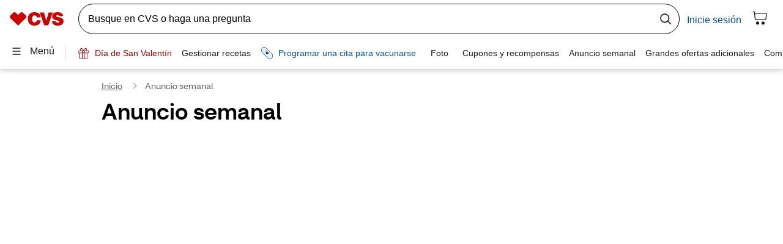

--- FILE ---
content_type: text/css
request_url: https://es.cvs.com/mp/custom_CSS/mpCSS.css
body_size: 13520
content:
/* FID 418174 */

/*592812//2015.10.22//shop banner
http://es.cvs.com/shop/ */

.shop-global-couponcode {
	margin-left: 279px !important;
	padding-top: 63px !important;
  }
  
  .promoBodycopy16 {
	font-size: 1.05em !important;
  }
  
  /*.shophome-wrapper span {
	font-size: 12px !important;
  }*/
  
  /*#594629//10.27.15//extacare tout//
  https://es.cvs.com/extracare/landing.jsp8 */
  
  .promoBodycopy24 {
	font-size: 1.5em !important;
  }
  
  /*#595861.1//10.30.15//Registration flow
  http://es.cvs.com/sdwww-uat1/minuteclinic/hmpl/hmpl.jsp?clinicId=1765*/
  
  #crumbs ul li a {
	padding: 14px 0px 0px 26px !important;
	line-height: 17px;
  }
  
  /* .btn {
	padding-left: 23px !important;
  } */
  
  
  .has-error .class2 {
	font-size: 14px !important;
  }
  
  
  .code1 {
	font-size: 16px !important;
	padding-left: 120px !important;
  }
  
  .col40 {
	width: 39%;
  }
  
  .textGlyphicon {
	left: -41px !important;
  }
  
  .code-label .text-me-this {
	font-size: 11px !important;
	width: 104px !important;
  }
  
  .textMe {
	top: -18px !important;
  }
  
  
  /*#596225.1//11.04.15//Patient Info screen
  http://es.cvs.com/sdwww-uat1/minuteclinic/hmpl/hmpl.jsp?clinicId=1756*/
  
  .ageInfo {
	width: 320px !important;
  }
  
  /*#604969//12.02.15//minuteclick banner copy
  http://es.cvs.com/minuteclinic/ */
  
  h2.flu-yellow {
	font-size: 41px !important;
  }
  
  p.coughcold-carousel-sub {
	font-size: 16px !important;
  }
  
  /*#606510//12.09.15//Misalignment on HP
  https://es.cvs.com/extracare/landing.jsp */
  
  .extracareMiddleText {
	padding: 15px 0px 0px !important;
  }
  
  
  /*#606734//12.09.15//Misalignment on HP
  http://es.cvs.com/shop/ */
  .promoBodycopy30 {
	font-size: 2em !important;
  }
  
  .promoBodycopy14 {
	max-width: 244px;
  }
  
  
  /*#606965//12.11.15//Misalignment on HP
  http://es.cvs.com/shop/ */
  .pShelf .prod .col .prodName p {
	margin: 0 0 2px 0 !important;
	line-height: 18px;
	width: 111px;
  }
  }
  
  /*#610760//12.29.15//Bannor
  http://es.cvs.com/minuteclinic/ */
  .carousel-content-heading h2 {
	font-size: 41px !important;
  }
  
  /*#613773//1.11.16//column cta
  http://es.cvs.com/shop/
  .shophome-promo1-bg.floatLeft p, .shophome-promo2-bg.floatLeft p, .shophome-promo3-bg.floatLeft p {
	margin: 0 0px 8px 0px !important;
  }*/
  
  .shophome-wrapper span {
	/*font-size: 12px !important;
	left: 121px !important;
	top: 9px !important;*/
  }
  
  /*#615662//1.18.16//save code
  http://es.cvs.com/shop/
  .shophome-hero-couponcode {
	margin-left: 614px !important;
	padding-top: 190px !important;
  } */
  
  /*#613773//1.22.16//save code
  https://es.cvs.com/ */
  .promoBodycopy14 {
	max-width: 264px !important;
  }
  
  /*#618414//1.27.16//save code
  http://es.cvs.com/shop/
  .shophome-hero-couponcode {
	margin-left: 81px !important;
	padding-top: 198px !important;
  }*/
  
  .allthedealsright {
	padding: 62px 0px 0px 140px !important;
  }
  
  .shelf-text {
	height: 150px !important;
  }
  
  /*#619587//2.2.16//banner titles
  http://es.cvs.com/shop/ */
  .carousel-content-heading h2 {
	font-size: 44px !important;
  }
  
  h2.coughcold-carousel-blue-text {
	font-size: 29px !important;
  }
  
  /*#621482//2.9.16//banner titles
  http://es.cvs.com/shop/ */
  
  .shophome-hero-links {
	padding: 93px 0 0 100px !important;
  }
  
  .promoBodycopy26 {
	font-size: 1.1em;
  }
  
  span.promoTextpink {
	font-size: 30px !important;
  }
  
  /*#625330//2.24.16//banner titles
  http://es.cvs.com/shop/ */
  p.promoTextgreen.promoBodycopy26.promoBold {
	font-size: 1.8em;
  }
  
  .deals-hero-phone {
	width: 184px;
  }
  
  a.pbtn-large.pbtn-white.ptxt-black {
	font-size: 10px;
  }
  
  .deals-hero-all .deals-hero-bg p {
	font-size: 22px;
  }
  
  .deals-hero-phone p.promoTextwhite {
	margin: 1px 0 0 0 !important;
  }
  
  /*#629338.2//3.11.16//filter
  http://es.cvs.com/search/N-0?searchTerm=perro&sortBy=priceLH */
  [name="sortForm"] select#sortBy {
	width: 137px;
  }
  
  .innerBox>.floatRight {
	width: 300px !important;
  }
  
  /*#629338.2//3.11.16//filter
  http://es.cvs.com/search/N-0?searchTerm=perro&sortBy=priceLH */
  #promocontent>div.shophome-fullwidth3>div>div.floatLeft.shophome-fullwidth3-right>p.promoTextgreen.promoBodycopy26.promoBold {
	font-size: 1.6em;
  }
  
  /*#632557//3.24.16//coupon code
  http://es.cvs.com/search/N-0?searchTerm=perro&sortBy=priceLH */
  #promocontent>div.shophome-hero>div.shophome-hero-couponcode.floatLeft>span {
	/* position: relative; */
	left: -91px !important;
	top: -20px !important;
  }
  
  /*#633867//3.30.16//touts copy
  http://es.cvs.com/minuteclinic/ */
  .badgetext .promobodycopy28blue {
	font-size: 19px;
	width: 180px;
	line-height: 23px;
  }
  
  /*#633867//3.30.16//
  http://es.cvs.com/shop/ */
  #promocontent .caret-gray-14.fontsize14 {
	font-size: 11.5px;
  }
  
  /*636338//4.6.16//coupon code
  http://es.cvs.com/shop/home-health-care/N-3rZe6z7Z2k?WT.ac=Shop-Home-LeftNav-Dept-HomeHealth */
  #mainCoulmn-1>div>div.shop-global-couponcode.floatLeft>span {
	left: -5px !important;
	position: relative;
	top: -2px;
  }
  
  /*642779//5.2.16//
  http://es.cvs.com/shop/  */
  #mainCoulmn-2>div.shophome-fullwidth1>div>p.promoTextwhite.promoBodycopy24 {
	font-size: 16px !important;
  }
  
  p.promoTextgray.promoBodycopy14 {
	width: 154px !important;
  }
  
  div.pShelf .prod .col .prodName a {
	font-size: 12px !important;
  }
  
  span.promoBodycopy16.promoTextwhite {
	left: 22px;
	position: relative;
  }
  
  .badgetext div.caret-red-14 {
	font-size: 11px;
  }
  
  #MCBCC0008>div>a>div>div.badgetext>div.promobodycopy16gray {
	width: 141px !important;
  }
  
  
  a.fontsize14 {
	font-size: 13px;
  }
  
  /*#644661//5.10.16//
  http://es.cvs.com/shop/
  #mainCoulmn-1 > div > div.shophome-hero > div.shophome-hero-couponcode.floatLeft {
	padding: 198px 0 0 350px !important;
  }*/
  
  /*#646567//5.18.16
  http://es.cvs.com/shop/ */
  .shophome-wrapper .shophome-promo1-bg.floatLeft p,
  .shophome-promo2-bg.floatLeft p,
  .shophome-wrapper .shophome-promo3-bg.floatLeft p {
	width: 208px;
	/* font-size: 24px; */
	margin-bottom: 16px !important;
	line-height: 16px;
  }
  
  /*#653454//6.14.16
  http://es.cvs.com/shop/
  .customHtmlPB .shophome-fullwidth1-text {
	width: 563px;
  }*/
  
  /*#655206.1//6.21.16
  http://es.cvs.com/shop/
  .shophome-wrapper .shophome-top-fullwidth1 {
	width: 620px;
	 padding: 9px 0 4px 60px;
  }*/
  
  
  /*
  http://es.cvs.com/shop/ */
  #mainCoulmn-2>div.shophome-fullwidth1>div>p.promoTextwhite.promoBodycopy16 {
	width: 680px;
  }
  
  
  /*#655198.1//6.22.16//shopping cart
  http://es.cvs.com/shop/ */
  @media (min-width: 960px) {
	div#headCVS .head-l-sitewideNav li {
		padding-right: 23px;
	}
  }
  
  svg#basket {
	width: 91px;
  }
  
  /*#657276//6.28.16//
  http://es.cvs.com/shop/ */
  /*.july4th-section .july4th-links a {
	margin-right: 20px;
  }*/
  
  /*#658710//7.5.16//
  http://es.cvs.com/shop/ */
  .july4th-section .july4th-links a {
	margin-right: 6px !important;
  }
  
  /*#660713//7.12.16//
  http://es.cvs.com/shop/ */
  .shophome-fullwidth2 .shophome-fullwidth2-text {
	/* margin-right: 0px; */
  }
  
  /*#662496//7.20.16//
  http://es.cvs.com/shop/ */
  .shophome-wrapper .shophome-hero-couponcode2 {
	padding: 165px 0 0 284px;
	font-weight: 400;
  }
  
  #mainCoulmn-2>div.shophome-fullwidth1>div>p.disclaimertext.floatRight {
	max-width: 120px;
  }
  
  
  /*#663985//7.25.16//
  http://es.cvs.com/ */
  #homepage-bottom-banner-flu p {
	font-size: 25px;
	max-width: 172px;
  }
  
  /*#665537//7.29.16//
  http://es.cvs.com/ */
  #mainCoulmn-2>div>div>p.promoTextwhite.fontsize28.promoBold {
	font-size: 22px;
	/*max-width: 210px;*/
	line-height: 2rem;
  }
  
  /*#665917//8.1.16//
  http://es.cvs.com/ */
  /*.homePromoBanner p {
	font-size: .9rem;
  }*/
  
  #homepage-bottom-banner-drug p {
	width: 128px;
  }
  
  .homePromoBanner #homepage-bottom-banner-flu p {
	font-size: 22px;
	padding: 27px 0 0 10px;
	line-height: 1.2em;
  }
  
  /*#665917//8.1.16//
  http://es.cvs.com/ */
  #mainCoulmn-6 .trm-caret-allergy {
	background-position: 103px 0;
  }
  
  /*#671912//8.24.16//
  http://es.cvs.com/project-health/health-library */
  #promoLandingprojecthealth-health-library #pShelf-11>div.scrollable.prodWrap>div>div.floatLeft.col>div.prodName>div>p {
	width: 230px !important;
	font-size: 14px;
  }
  
  /*#674771//9.6.16//
  https://es.cvs.com//shop/ */
  #shop #pShelf-11>div.scrollable.prodWrap>div>div.floatLeft.col>div.prodName>div>p {
	width: 140px !important;
	font-size: 14px;
  }
  
  /*#677973//9.19.16//
  http://es.cvs.com/ */
  div.homePromoBanner #homepage-bottom-banner-flu p {
	font-size: 17px;
  }
  
  /*https://es.cvs.com//shop/*/
  div.shophome-hero-couponcode {
	padding: 0;
	position: relative;
	left: 606px;
	top: 184px;
  }
  
  div p.hello-trends-title2 {
	font-size: 26px !important;
	max-width: 220px;
	height: 111px;
  }
  
  /*div p.hello-trends-title {
	font-size: 55px !important;
  }*/
  
  /*#678731//9.21.16//
  https://es.cvs.com/pharmacy/#/pharmacy */
  @media (min-width: 768px) {
	div#dashboard .dash-form form h3 {
		width: 270px;
	}
  }
  
  a.trm-caret-eczema {
	background-position: 96px 0;
  }
  
  #mainCoulmn-2>div>div>p {
	font-size: 23px;
  }
  
  /*#682294//10.5.16//
  http://es.cvs.com/shop */
  #mainCoulmn-2>div>div>p>sup {
	vertical-align: -1px !important;
  }
  
  .shophome-wrapper p a.caret-black-14.fontsize14 {
	font-size: 1rem;
  }
  
  /*#682294//10.11.16//
  http://es.cvs.com/shop/ */
  #mainCoulmn-1>div>div.july4th-hero>div.july4th-couponcode>p {
	margin: 0 0 0 148px;
  }
  
  #columbusday-grid>div.columbusday-second-hero>div>p {
	margin: 0 0 0 90px;
  }
  
  
  /*#691726//11.14.16//
  https://es.cvs.com/account/creation?page=/account/signup.jsp&screenname=/home.jsp%26performSearch%3Dtrue&pagevalue=head */
  div#registration-optin {
	width: 325px;
  }
  
  /*#691726//11.30.16//
  https://es.cvs.com/extracare/home */
  p.fontsize24 {
	font-size: 20px;
  }
  
  /*#698526//12.8.16//
  http://es.cvs.com/shop/ */
  #shophome-grid .fontsize16 {
	line-height: 20px;
  }
  
  span.caret-black-14.fontsize14 {
	font-size: .8rem;
  }
  
  .sect-prod-block-content p.fontsize16 {
	width: 190px;
	font-size: 1.5rem;
  }
  
  .banner-photo p.fontsize12.promoTextblack {
	font-size: 1rem;
  }
  
  /*#704944//1.11.17//
  http://es.cvs.com/shop/ */
  #mainCoulmn-1 #shophome-grid .hero h1 {
	font-size: 62px;
  }
  
  /*#710495//2.6.17//
  https://es.cvs.com/sdwww-qa2/account/remotepayments.jsp?cardsTab=true&flow=landing#/cardsAndPeople */
  ul.nav-tabs.nav-justified>li>a {
	font-size: 1.2em;
  }
  
  
  
  div#shophome-grid p {
	font-size: 15px;
  }
  
  /*#726453//4.17.17//
  http://es.cvs.com/shop/
  */
  
  div#colWrapper>div>div.html-cartridge>div#mainCoulmn-3.customHtmlPB>div#shophome-grid>a>div.banner-photo>div>p.promoTextblack {
	margin-bottom: 10px;
  }
  
  /* 725136//5.1.17//
  https://es.cvs.com/sdwww-qa1/shop*/
  svg#basket[_ngcontent-c10],
  .basket[_ngcontent-c10] {
	overflow: inherit;
  }
  
  a.basket[_ngcontent-c10] {
	max-width: 87px;
  }
  
  /*#748877//8.8.17// 
  http://es.cvs.com/shop/
  */
  
  div.html-cartridge>div#mainCoulmn-1>div#shophome-grid>div.hero>div.hero-text>div.hero-main-text>h2 {
	font-size: 64px;
  }
  
  /*#750109//8.15.17// 
  http://es.cvs.com/shop/
  */
  
  @media(min-width: 992px) {
	div.hero>div.hero-text>div.hero-main-text>h2 {
		font-size: 56px !important;
	}
  }
  
  @media(min-width: 640px) and (max-width: 992px) {
	div.hero>div.hero-text>div.hero-main-text>h2 {
		font-size: 5vw !important;
		line-height: 1 !important;
	}
  }
  
  /*#750163//8.15.17// 
  http://es.cvs.com/
  */
  
  div.homePromoBanner #homepage-bottom-banner-flu p {
	font-size: 22px;
	padding-top: 20px;
  }
  
  /*#752308//8.28.17// 
  http://es.cvs.com/shop/
  */
  
  @media(min-width: 992px) {
	div.html-cartridge>div#mainCoulmn-1>div#shophome-grid>div.hero>div.hero-text>div.hero-main-text>h2 {
		font-size: 42px !important;
	}
  }
  
  /*#757294//9.26.17// 
  http://es.cvs.com/
  */
  
  div#promohomepage>div.featureAreaNew-weekly>div.feature-rotator>div.main-hero>div.main-hero-text {
	padding-top: 30px;
  }
  
  div#promohomepage>div.featureAreaNew-weekly>div.feature-rotator>div.main-hero>div.main-hero-text>h2 {
	font-size: 38px;
  }
  
  div#promohomepage>div.featureAreaNew-weekly>div.feature-rotator>div.main-hero>div.main-hero-text>h3 {
	font-size: 17px;
  }
  
  div#promohomepage>div.featureAreaNew-weekly>div.feature-rotator>div.main-hero>div.main-hero-text>h3 br {
	/*display: none;*/
  }
  
  div.bottom-heroes>a>div[class*="-hero"]>div[class*="-hero-text"]>h2 {
	font-size: 25px !important;
  }
  
  div.bottom-heroes>a>div[class*="-hero"]>div[class*="-hero-text"]>p.fontsize22 {
	font-size: 14px !important;
  }
  
  div.bottom-heroes>a>div[class*="-hero"]>div[class*="-hero-text"]>p.fontsize22 br {
	display: none;
  }
  
  div.bottom-heroes>a>div[class*="-hero"]>div[class*="-hero-text"]>p.shipping {
	font-size: 16px !important;
  }
  
  /*#758166//9.29.17// 
  http://es.cvs.com/minuteclinic/
  */
  #MCBCC0003 #legal_footer span,
  #MCBCC0003 #legal_footer a {
	font-size: 13px;
  }
  
  /*#756247.4//10.9.17// 
  https://es.cvs.com/shop
  */
  g.basket[_ngcontent-c9] {
	min-width: 84px;
	max-width: 89px;
  }
  
  /*#761508//10.17.17// 
  https://es.cvs.com/
  */
  
  div#promohomepage>div.featureAreaNew-weekly>div.feature-rotator>div.main-hero>div.main-hero-text>h2 {
	font-size: 28px;
  }
  
  div#promohomepage>div.featureAreaNew-weekly>div.bottom-heroes>div.right-hero>div.right-hero-text>h2 {
	font-size: 22px;
  }
  
  div#promohomepage>div.featureAreaNew-weekly>div.bottom-heroes>div.right-hero>div.right-hero-text>p {
	font-size: 18px;
	line-height: 1.2;
  }
  
  /*#762882//10.24.17//
  https://es.cvs.com/shop
  */
  
  /*@media(min-width: 1280px){
  div#shop-home-hero div.hero-text > h2{
	font-size: 102px !important;
  }
  }*/
  
  /*#755550.2//10.24.17//
  https://es-qa3.cvs.com/minuteclinic/
  */
  
  @media (min-width: 1532px) {
	.container {
		/* width: 100%; */
	}
  }
  
  @media (min-width: 1784px) {
	.container {
		/* width: 100%; */
	}
  }
  
  /*#765660.6//11.8.17//
  https://es-qa3.cvs.com/minuteclinic/hmpl?clinicId=1902
  */
  /* 
  div.container h1{
	font-size: 22px;
  }
  */
  
  
  /*#765660.16//11.13.17//
  https://es-qa3.cvs.com/minuteclinic/hmpl?clinicId=1902
  */
  
  @media screen and (max-width: 420px) {
	div.carousel-content-mobile h2 {
		font-size: 1.9rem;
		max-width: 190px;
	}
  }
  
  
  /*#769093.5//11.30.17//
  https://es-qa3.cvs.com/sdm-qa3/minuteclinic/
  */
  
  @media(min-width: 768px) and (max-width: 1024px) {
	app-minute-clinic-header~nav>ul>li>a {
		font-size: 1.8vw !important;
	}
  }
  
  
  
  
  /*#867716.5//10.18.19//*/
  
  div.css-1dbjc4n.r-xoduu5,
  div.css-1dbjc4n.r-xoduu5 * {
	font-family: system-ui, -apple-system, BlinkMacSystemFont, "Segoe UI", Roboto, Ubuntu, "Helvetica Neue", sans-serif !important;
	font: system-ui, -apple-system, BlinkMacSystemFont, "Segoe UI", Roboto, Ubuntu, "Helvetica Neue", sans-serif !important;
	font-weight: 700 !important;
  }
  
  div.css-1dbjc4n * {
	font-family: system-ui, -apple-system, BlinkMacSystemFont, "Segoe UI", Roboto, Ubuntu, "Helvetica Neue", sans-serif !important;
	font: system-ui, -apple-system, BlinkMacSystemFont, "Segoe UI", Roboto, Ubuntu, "Helvetica Neue", sans-serif !important;
  }
  
  div.css-1dbjc4n div.css-1dbjc4n>span.css-901oao {
	font-size: 14px;
  }
  
  
  
  /*#868579.3//10.23.19//*/
  
  @media(min-width: 1280px) {
	div#shop-home-hero div.hero-text.col-sm-13.col-md-13.col-lg-13.row p.fs-paragraph.promoTextblack.margin-none-top.margin1x-bottom~h2.promoTextblack.margin-none-top.margin1x-bottom {
		font-size: 36px !important;
	}
  }
  
  
  
  
  /*#867234//10.24.19//*/
  
  footer#ice-footer>div#footerContent {
	background-size: auto 100% !important;
	height: 318px !important;
  }
  
  footer#ice-footer>div#footerContent>div#footerWrapper {
	background-size: auto 100% !important;
	height: 318px !important;
  }
  
  div#footer>form#footerForm {
	padding-top: 4px;
  }
  
  
  
  /*#869751//10.30.19//*/
  
  div.row.threepack app-bcc-slot div.badge-text h3 {
	font-size: 18px !important;
	line-height: 1.2 !important;
	max-width: 60%;
  }
  
  @media(min-width: 1024px) {
	div.row.threepack app-bcc-slot div.badge-text~div.badge-link {
		display: block !important;
		max-width: calc(100% - 140px);
		margin-top: -16px;
		line-height: 0;
	}
  
	div.row.threepack app-bcc-slot div.badge-text~div.badge-link span {
		font-size: 14px;
	}
  }
  
  
  
  /*#870611//11.12.19//*/
  
  @media(min-width: 1024px) {
	div#headCVS>div.head-l-postLogoRow>div.head-container>div.head-l-leftColumn>ul.head-l-horizontal.head-l-sitewideNav>li {
		padding-right: 10px !important;
	}
  }
  
  @media(min-width: 768px) and (max-width: 1024px) {
	div#headCVS>div.head-l-postLogoRow>div.head-container>div.head-l-leftColumn>ul.head-l-horizontal.head-l-sitewideNav>li {
		padding-right: 4px !important;
		font-size: 12px !important;
	}
  
	div#headCVS>div.head-l-postLogoRow>div.head-container>div.head-l-leftColumn>ul.head-l-horizontal.head-l-sitewideNav>li>a {
		font-size: 15px !important;
	}
  }
  
  
  
  
  /*#871984//11.15.19//*/
  
  @media(min-width: 1024px) {
	div#footerBCCContentSlot>div#dFooterWrapper {
		background-size: auto 100% !important;
		height: 300px !important;
	}
  
	div#vippsLogo {
		margin-top: 70px;
	}
  
	div#footerBCCContentSlot>div#dFooterWrapper div#dFooterFeedback {
		padding-top: 30px;
	}
  }
  
  @media(min-width: 768px) and (max-width: 1024px) {
	div#footerBCCContentSlot>div#dFooterWrapper {
		background-size: auto 100% !important;
		height: 400px !important;
	}
  
	div#vippsLogo {
		margin-top: 70px;
	}
  
	div#footerBCCContentSlot>div#dFooterWrapper div#dFooterFeedback {
		padding-top: 90px;
	}
  }
  
  @media(min-width: 640px) and (max-width: 768px) {
	div#footerBCCContentSlot>div#dFooterWrapper {
		background-size: auto 100% !important;
		height: 500px !important;
	}
  
	div#vippsLogo {
		margin-top: 110px;
	}
  
	div#footerBCCContentSlot>div#dFooterWrapper div#dFooterFeedback {
		padding-top: 90px;
	}
  }
  
  
  
  /*#869751.1//11.18.19//*/
  
  form#signup fieldset input#newsletter_submit {
	min-width: 110px;
	font-size: 12px;
  }
  
  
  
  /*#874424//12.03.19//*/
  
  div#home-promo-2-tues-sat div.promoText h3~h2,
  div#shop-home-hero-stwt div.hero.valign div.hero-text h3.promoTextwhite.margin1x-bottom~h2.promoTextwhite {
	font-size: 52px;
  }
  
  
  
  
  /*#875128//12.09.19//*/
  
  @media(min-width: 1200px) {
	div.pharmacyModule ul.pharmacySubLinks li a {
		font-size: 12px !important;
		line-height: 1.2 !important;
	}
  }
  
  @media(min-width: 900px) and (max-width: 1200px) {
	div.pharmacyModule ul.pharmacySubLinks li {
		display: table-cell !important;
	}
  
	div.pharmacyModule ul.pharmacySubLinks li a {
		font-size: 14px !important;
		line-height: 1.2 !important;
	}
  }
  
  div.personal-information div.inner span {
	font-size: 12px !important;
  }
  
  div.personal-information div.inner span.text-label {
	white-space: nowrap;
	min-width: 110px;
  }
  
  div#shop-home-hero-stwt.promogb.promo-maxwidth div.hero.valign div.hero-text h2.promoTextblack {
	font-size: 46px !important;
  }
  
  
  
  /*#875128//12.24.19//*/
  
  div[id*="home-promo-2-"] div.promoContainer div.instacart.valign div.promoText h2 {
	font-size: 28px !important;
	line-height: 1.2 !important;
  }
  
  div#home-promo-1-thurs div.promoText h3~h2 {
	font-size: 48px !important;
	line-height: 1.2 !important;
  }
  
  div[id*="home-promo-2-"] div.promoContainer div.instacart.valign div.promoText h2~p {
	max-width: 90%;
  }
  
  div[id*="home-promo-2-"] div.promoContainer div.instacart.valign div.promoText h2~p~a.promobtn {
	padding-left: 14px !important;
	padding-right: 14px !important;
  }
  
  @media(min-width: 768px) {
	div#home-promo-2-sun div.promoContainer.valign div.promoText h3~h2 {
		font-size: 58px;
		width: 48%;
		line-height: 1;
	}
  }
  
  @media(min-width: 768px) {
	div#home-promo-1-sun-tues div.promoContainer.valign div.promoText h3~h2 {
		font-size: 52px;
		width: 48%;
		line-height: 1;
	}
  }
  
  @media(max-width: 768px) {
	div#home-promo-1-sun-tues div.promoContainer.valign div.promoText h3~h2 {
		font-size: 32px;
		width: 48%;
		line-height: 1;
	}
  }
  
  
  
  /*#875128.2//12.31.19//*/
  
  @media(min-width: 768px) {
	div#home-promo-3-sun-tues div.promoContainer.valign div.promoText h2 {
		font-size: 36px;
		width: 48%;
		line-height: 1;
	}
  
	div#shop-home-hero div.hero.valign div.hero-text h3~h2 {
		font-size: 44px;
		width: 48%;
		line-height: 1;
	}
  
	div#shop-home-banner-beauty div.hero.valign div.hero-text {
		width: 48%;
	}
  
	div#shop-home-banner-beauty div.hero.valign div.hero-text h2 {
		font-size: 36px;
		line-height: 1;
	}
  }
  
  @media(max-width: 768px) {
	div#home-promo-3-sun-tues div.promoContainer.valign div.promoText h2 {
		font-size: 20px;
		width: 48%;
		line-height: 1;
	}
  
	div#shop-home-hero div.hero.valign div.hero-text h3~h2 {
		font-size: 26px;
		width: 48%;
		line-height: 1;
	}
  
	div#shop-home-banner-beauty div.hero.valign div.hero-text {
		width: 48%;
	}
  
	div#shop-home-banner-beauty div.hero.valign div.hero-text h2 {
		font-size: 26px;
		line-height: 1;
	}
  }
  
  div.plan-container app-plan-a-visit div.pv-home h2 {
	font-size: 18px !important;
	line-height: 1;
  }
  
  div.plan-container app-plan-a-visit div.pv-home div.visit-tabs p.message-cv {
	font-size: 12px;
	line-height: 1;
  }
  
  
  
  
  /*#878205//01.09.20//*/
  
  @media(min-width: 768px) {
	div#home-promo-banner-1.promoWrap>div.promoContainer.valign div.promoText h3~h2 {
		font-size: 52px;
		max-width: 46%;
		line-height: 1;
	}
  
	div#home-promo-banner-3>div.promoContainer div.promoText div.promoImg-mobile~h2 {
		font-size: 38px;
		max-width: 46%;
		line-height: 1;
	}
  
	div#shop-home-banner-health-blocks div.hero.margin3x-bottom div.health-block h2.promoTextwhite.margin2x-bottom {
		font-size: 38px;
		max-width: 46%;
		line-height: 1;
		white-space: normal;
	}
  
	div#shop-home-banner-health-blocks div.hero.margin3x-bottom div.health-block h2.promoTextwhite.margin2x-bottom span {
		line-height: 1;
		white-space: normal;
	}
  }
  
  
  
  /*#879610//01.21.20//*/
  
  div#home-promo-banner-1>div.promoContainer div.promoText div.promoImg-mobile~h2 {
	font-size: 38px;
	max-width: 46%;
	line-height: 1;
  }
  
  div#home-promo-banner-2>div.promoContainer div.promoText h2 {
	font-size: 56px;
	max-width: 46%;
	line-height: 1;
  }
  
  
  
  /*#882529//02.14.20//*/
  
  @media(min-width: 640px) {
	div#home-promo-banner-1.promoWrap div.promoContainer.valign div.promoText>h2 {
		max-width: 46%;
	}
  }
  
  
  
  /*#883670//02.25.20//*/
  
  @media(min-width: 640px) {
	cvs-bcc#Promo_Module_IV div#home-promo-banner-4 div.promoContainer.valign div.promoText h2 {
		max-width: 44%;
	}
  }
  
  
  
  /*#884323//03.02.20//*/
  
  div.tool-buttons-main a.pcta-white.phover-black div.btn-red>div {
	font-size: 19px;
  }
  
  div.footer ul.list-unstyled li a {
	font-size: 13px;
  }
  
  
  
  /*#885891//03.11.20//*/
  
  div#headCVS div.head-l-postLogoRow div.head-container div.head-l-leftColumn ul.head-l-horizontal.head-l-sitewideNav>li>a {
	font-size: 16px;
  }
  
  
  
  /*#890191.1//04.23.20//*/
  
  
  div.hero-text.inner-padding.promolp-display-cell>div.text-left.acn-hotlineMT.acn-PLR {
	margin-bottom: 10px;
  }
  
  div.hero-text.inner-padding.promolp-display-cell>div.text-left.acn-hotlineMT.acn-PLR>a.promobtn.red-btn.white-txt.acn-displaybutton {
	margin-bottom: 10px;
  }
  
  div.hero-text.inner-padding.promolp-display-cell>div.text-left.acn-hotlineMT.acn-PLR>a.promobtn.red-btn.white-txt.acn-displaybutton {
	width: 45% !important;
	white-space: normal !important;
	margin-left: auto;
	margin-right: auto;
	padding: 9px !important;
	float: left;
  
  }
  
  div.hero-text.inner-padding.promolp-display-cell>div.text-left.acn-hotlineMT.acn-PLR>a.promobtn.red-btn.white-txt.acn-displaybutton~a.promobtn.red-outline-btn.red-txt.acn-displaybutton.acn-button-left {
	width: 45% !important;
	white-space: normal !important;
	padding: 10px !important;
	margin-right: 30px;
	float: right;
  
  }
  
  
  /*#890191.10//04.22.20//*/
  
  div.covid-sub-container div.covid-boxes div.box {
	min-height: 150px;
  }
  
  div.covid-sub-container div.covid-boxes div.box div.info-content p {
	max-width: 70%;
	margin: 0 auto;
  }
  
  @media(max-width: 768px) {
	nav#navbar ul.nav-ul>li[_ngcontent-minuteclinic-c40] {
		font-size: 11px !important;
		width: auto;
	}
  
	nav#navbar ul.nav-ul>li[_ngcontent-minuteclinic-c40]>a {
		font-size: 11px !important;
		padding: 0 6px !important;
	}
  }
  
  /*#890191.11//04.22.20//*/
  .date-help-text {
	width: 445px !important;
  }
  
  /*#890191.11//04.28.20//*/
  h2.locations-label {
	width: 415px !important;
  }
  
  
  
  /*#893889//05.15.20//*/
  
  ul+a[role="button"][href*="/minuteclinic/clinic-locator"] {
	min-width: 240px;
  }
  
  
  /*#890191.14 //05.19.20//*/
  div#mcbcc0057>div>a {
	float: right;
	position: relative;
	top: -100px;
  }
  
  div#content>div.covid-test-container>div>div.covid-text-container>p {
	Font-size: 15px;
  }
  
  /*#895647//05.27.20//*/
  div#mcbcc0055>p>a {
	width: 200px;
  
  }
  
  
  
  /*#896652//06.03.20//*/
  
  @media(min-width: 640px) {
	div#acn-take-care-promo3 a.promobtn.black-outline-btn {
		padding-left: 10px;
		padding-right: 10px;
		font-size: 13px;
	}
  
	#acn-take-care-promo3 .acn-MR {
		margin-left: 10px !important;
	}
  }
  
  
  
  /*#897382//06.08.20//*/
  
  h3.fontsize22-18.colorBlack.mbottom8+p.fontsize18-16.colorBlack.mbottom24.align-cta {
	font-size: 15px;
	line-height: 1;
  }
  
  div.mbottom20-10-1024.col-xxs-24.col-xs-24.col-sm-12.col-md-8.col-lg-8>div>div>a.cta-red-14.fontsize14 {
	position: relative;
	top: 22px;
  
  }
  
  a.promobtn.black-btn.white-txt,
  a.promobtn.black-btn1.white-txt.acn-MR {
	padding: 13px !important;
  }
  
  /*#897948.14//06.19.20//*/
  
  #mainCont>app-telehealth>main>div>div.vv-availability.section>div>div.pricing.mobile-full-width>div.price-details-content>app-vv-insurance-details>div>div.details-video-visit>ul>li:nth-child(2) {
	white-space: nowrap;
  }
  
  /*#897948.8//06.19.20//*/
  div#videoVisit>app-vv-insurance-details>div>h3.desktop-only {
	white-space: nowrap;
  }
  
  div#videoVisit>app-vv-insurance-details>div.details-video-visit-insurance {
	width: 122%;
  }
  
  /*#897948.17//06.24.20//*/
  a.readFAQ::after {
	position: relatice;
	left: 269px;
  }
  
  /*#897948.24//06.25.20//*/
  
  @media (device-width : 414px) and (device-height : 736px) and (-webkit-device-pixel-ratio : 3) {
	li#tab2 {
		position: relative;
		left: 189px;
		top: -20px;
	}
  
	#mainCont>app-insurance-pricing>main>div:nth-child(3)>div>div>app-new-insurance-pricing>div>div.billing-contact>h2 {
		font-size: 14px;
	}
  
	vv-landing[_ngcontent-minuteclinic-c12] .section[_ngcontent-minuteclinic-c12] .block-content[_ngcontent-minuteclinic-c12] {
		width: 75%;
	}
  }
  
  
  
  /*#897948.23//06.25.20//*/
  
  
  @media (device-width : 414px) and (device-height : 736px) and (-webkit-device-pixel-ratio : 3) {
	#mainCont>app-telehealth>main>div>div.vv-billing.section>div.three-blocks.sub-section.mobile-full-width>div:nth-child(1)>div.block-content>h2 {
		font-size: 15px !important;
	}
  
	#mainCont>app-telehealth>main>div>div.vv-billing.section>div.three-blocks.sub-section.mobile-full-width>div:nth-child(1)>div.block-content {
		width: 82%;
	}
  
	#mainCont>app-telehealth>main>div>div.plan-a-visit-container>div.hero-link-container>div>div.hero-anchor-links>a:nth-child(5) {
		position: relative;
		left: 265px;
		top: -31px;
	}
  }
  
  @media (min-width:1280px)and (max-width:9000px) {
  
	#mainCont>app-telehealth>main>div>div.vv-availability.section {
		widht: 64.2%;
	}
  
	#mainCont>app-telehealth>main>div>div.vv-availability.section>div>div.state-availability.mobile-full-width>p {
		font-size: 13.7px;
	}
  
	#mainCont>app-telehealth>main>div>div.vv-availability.section>div>div.state-availability.mobile-full-width>button {
		right: -10px;
	}
  }
  
  
  
  /* 900058 | 06.26.20 */
  
  div#acn-take-care-promo h2~a {
	padding-left: 14px !important;
	padding-right: 14px !important;
  }
  
  @media(min-width: 950px) {
	div#home-offer div.promoText>h2 {
		font-size: 38px;
		max-width: 66%;
	}
  }
  
  @media(min-width: 1024px) {
	div#mcbcc0270>h2 {
		max-width: 55%;
	}
  }
  
  /*901060.1 | 07.13.20 */
  
  cvs-blob h1,
  cvs-blob h1 * {
	white-space: normal !important;
  }
  
  div.covid-text-container p[_ngcontent-minuteclinic-c12] {
	font-size: 12px !important;
	line-height: 1.4 !important;
  }
  
  div.covid-sub-container div.info-content>p:nth-child(1) {
	font-size: 12px;
	line-height: 1.2 !important;
	min-height: 46px;
  }
  
  @media (max-width: 767px) {
	.covid-test-container[_ngcontent-minuteclinic-c12] {
		min-height: 1200px !important;
	}
  }
  
  @media (max-width: 370px) {
	.covid-test-container[_ngcontent-minuteclinic-c12] {
		min-height: 1260px !important;
	}
  }
  
  
  
  
  /* 903001 | 07.21.20 */
  
  @media(min-width: 1224px) {
	#mcbcc0270.mcbcc0270 {
		padding-top: 60px !important;
	}
  }
  
  @media(min-width: 1024px) and (max-width: 1224px) {
	#mcbcc0270.mcbcc0270 {
		padding-top: 40px !important;
	}
  }
  
  @media(min-width: 768px) and (max-width: 1024px) {
	#mcbcc0270.mcbcc0270 {
		padding-top: 30px !important;
	}
  }
  
  
  
  /* 901060.6 | 07.28.20 */
  
  @media(min-width: 1239px) {
  
	app-bcc-slot cvs-blob div#mcbcc0858>h1,
	app-bcc-slot cvs-blob div#mcbcc0858>h1 span {
		font-size: 28px !important;
	}
  
	app-bcc-slot cvs-blob div#mcbcc0858>h1+p {
		font-size: 14px !important;
		line-height: 1.1 !important;
	}
  }
  
  
  /* 901060.3 | 08.04.20 */
  
  app-bcc-slot>cvs-blob>div.blob>div>h1,
  app-bcc-slot>cvs-blob>div.blob>div>h1 span {
	font-size: 28px !important;
  }
  
  div.covid-container>div.covid-text-container>h2[_ngcontent-minuteclinic-c12]+p[_ngcontent-minuteclinic-c12] {
	font-size: 14px !important;
	line-height: 1.2 !important;
  }
  
  div.covid-sub-container>div.covid-boxes>div.box div.info-content>p:nth-child(1) {
	font-size: 12px;
	line-height: 1 !important;
	padding-top: 6px;
  }
  
  form#signup[_ngcontent-minuteclinic-c3] input#newsletter_submit[_ngcontent-minuteclinic-c3] {
	min-width: 100px;
  }
  
  
  
  
  /* 897948.31 | 08.04.20 */
  
  div.acn-newtext div.acn-borderbottom a.caret-red-black-text-16.fontsize14 {
	font-size: 10px;
  }
  
  #promolp.northstar.delivery .link-padding {
	margin-right: 4px !important;
  }
  
  .caret-red-black-text-16,
  .caret-red-black-text-16:active {
	padding-right: 12px !important;
  }
  
  #dFooterWrapper div.container * {
	font-size: 10px !important;
  }
  
  
  
  
  /* 897948.30 | 08.04.20 */
  
  div.margin1x-bottom.acn_Box3.acn-padding,
  span.red-arrow.acn_Box3 {
	font-size: 15px !important;
	line-height: 1.4 !important;
  }
  
  div#promocontent * {
	font-size: 11px;
  }
  
  
  
  /* 897948.28 | 08.04.20 */
  
  @media(min-width: 768px) {
	div.covid-form>form>div.formgroup-container>div.row.dob-block>div[_ngcontent-minuteclinic-c15].col-md-14.col-xs-24.mb-30 {
		width: 100%;
	}
  }
  
  
  
  
  /* 906206 | 08.12.20 */
  
  div#addv-shophome-beauty div.center-mobile.padding54-48-34-10 {
	z-index: 9;
	padding-left: 20px;
  }
  
  
  
  /* 907801 | 08.25.20 */
  
  @media(min-width: 768px) {
	img[src*="/week-35/dot-10-desktop-banner.svg"]+div.acn-smalltext+h2 {
		font-size: 42px !important;
		max-width: 50%;
	}
  }
  
  @media(max-width: 768px) {
	img[src*="/week-35/dot-10-desktop-banner.svg"]+div.acn-smalltext+h2 {
		max-width: 50%;
	}
  }
  
  
  
  /* 897948.21 | 09.03.20 */
  
  div.services-container>div.service-list[id*="service-list-accordion"] {
	min-height: 200px;
  }
  
  div.services-container>div.service-list[id*="service-list-accordion"] * {
	font-size: 14px;
  }
  
  @media(min-width: 768px) and (max-width: 960px) {
	div.map-list-wrap div.mcbcc0156 p+a {
		white-space: normal !important;
		overflow: visible !important;
		line-height: 1.1 !important;
		padding-top: 5px !important;
	}
  }
  
  @media(max-width: 768px) {
	div.map-list-wrap div.mcbcc0156 p+a {
		white-space: normal !important;
		overflow: visible !important;
		line-height: 1.1 !important;
		vertical-align: middle;
		display: table-cell !important;
	}
  }
  
  /* 905171.3| 09.14.20 */
  @media (min-width: 481px) {
	#footer[_ngcontent-aox-c57] fieldset[_ngcontent-aox-c57] {
		width: 50%;
	}
  }
  
  
  
  /* 905171.3 | 09.15.20 */
  
  @media(min-width: 768px) {
	app-footer>footer div#footerContent div#footer>form fieldset.floatContainer.floatLeft {
		min-width: 540px;
	}
  }
  
  app-footer>footer div#footerContent div#footer h3.footer-header {
	display: block !important;
	line-height: 1.2 !important;
	width: auto !important;
	max-width: 144px;
	margin-bottom: 4px !important;
  }
  
  
  
  
  /* 908945 | 09.15.20 */
  
  div.promo-display-flex div.hero div.valign.halfblock>div.hero-text>div.hero-img-mobile+h2 {
	font-size: 20px !important;
	line-height: 1 !important;
  }
  
  #wellness-reward-banner-wk38 #wellness-acn .hero-text {
	padding-left: 20px !important;
  }
  
  /*a.acn-button-MR.promobtn.red-outline-transparent-btn.red-txt,*/
  #wellness-reward-banner-wk38 .promobtn {
	padding-left: 4px !important;
	padding-right: 4px !important;
	font-size: 11px !important;
	width: auto !important;
  }
  
  p.fontsize48-36-28.colorBlack.mbottom12-8 span.addvNowrap {
	white-space: normal !important;
  }
  
  
  
  /* 911990 | 09.28.20 */
  
  div#visitTab button {
	padding-left: 2px;
	padding-right: 2px;
	font-size: 12px !important;
  }
  
  @media(min-width: 768px) {
	div#newbanner-promo-2 div.promoContainer.valign div.promoText div.promoImg-mobile+h2 {
		font-size: 32px;
		line-height: 1.2;
	}
  }
  
  cvs-blob h4+p {
	font-size: 11px !important;
	line-height: 1.1 !important;
  }
  
  a[href="https://es.cvs.com/minuteclinic/services/flu-shots"] div.badge-link {
	max-width: 230px !important;
  }
  
  
  
  /* 912160 | 09.30.20 */
  
  @media(min-width: 1024px) {
	div#addv-shophome-prevention div.prodblock.vertalign>div.center-mobile {
		max-width: 350px;
	}
  }
  
  @media(min-width: 768px) and (max-width: 1024px) {
	div#addv-shophome-prevention div.prodblock.vertalign>div.center-mobile {
		width: calc(100% - 380px);
	}
  }
  
  @media(min-width: 640px) and (max-width: 768px) {
	div#addv-shophome-prevention div.prodblock.vertalign>div.center-mobile {
		width: calc(100% - 300px);
	}
  }
  
  
  
  /* 913505 | 10.09.20 */
  
  img.epic-beauty-logo[src*="/week-41/all-skin-logo-desktop.svg"]~a.promobtn.black-outline-transparent-btn.black-txt {
	font-size: 12px;
	padding-left: 10px !important;
	padding-right: 10px !important;
  }
  
  
  
  /* 920347 | 12.03.20 */
  
  @media(min-width: 640px) {
	div#addv-shophome-hsafsa-prevention p.fontsize36-28.mbottom12-8.colorBlack strong {
		font-size: 32px;
		display: block;
		width: 52%;
	}
  
	div#addv-shophome-hsafsa-prevention p.fontsize36-28.mbottom12-8.colorBlack~p {
		ffont-size: 32px;
		display: block;
		width: 52%;
	}
  
	div#addv-shophome-hsafsa-prevention p.fontsize36-28.mbottom12-8.colorBlack~p~div.row a.addvbtn-full.btn-red.colorWhite {
		width: 66%;
	}
  }
  
  div#addv-shophome-hsafsa-prevention p.fontsize36-28.mbottom12-8.colorBlack~p span.addvBreak {
	display: none;
  }
  
  div#addv-shophome-hsafsa-prevention p.fontsize-60-48-36-28.mbottom12-8.colorBlack strong {
	font-size: 0.7em;
  }
  
  
  
  /* 921897.8 | 12.18.20 */
  
  app-covid-scheduler div.container form[name="clinicSearchForm"] fieldset.available-dates legend {
	display: block;
	width: 100%;
	clear: both;
  }
  
  
  
  /* 921897.9 | 12.18.20 */
  
  div.indy-hours-section.mc-hours li * {
	font-size: 14px;
  }
  
  a.redbutton.scheduleButton[title*="Visit clinic"] {
	min-width: 230px;
  }
  
  /* 901060.10| 2.24.21 */
  @media (min-width: 768px) {
	#content>div>div.covid-test-container>div>div.employee-eligibility>div:nth-child(6)>form>div.col-md-11.col-xs-10.add-margin {
		width: 47.833333%;
	}
  }
  
  @media only screen and (min-width:1280px)and (max-width:9000px) {
	#content>div>div.covid-test-container>div {
		padding: 18px 0 0 50px;
	}
  
	#content>div>div.covid-test-container>div>div.covid-sub-container {
		top: 248px;
	}
  
	#content>div>div.covid-test-container>div>div.covid-sub-container>div>div.box.second>div>h2[_ngcontent-minuteclinic-c11] {
		position: relative;
		left: 9px;
	}
  }
  
  /* 920301.21| 3.9.21 */
  @media (min-width: 960px) {
	#headCVS .head-myWeeklyAd {
		margin-left: 0px !important;
		font-size: 0.9em !important;
		;
	}
  }
  
  
  
  /* 930714.1 | 03.11.21 */
  
  p.promoTextblack span.promoBold~span.fontsize16 {
	display: inline-block;
	line-height: 1;
	max-width: 60%;
	font-size: 15px;
  }
  
  p.promoTextblack span.promoBold~span.fontsize16 br {
	display: none;
  }
  
  div.srSection.floatLeft.numbers-wrap div.store-number {
	font-size: 10px;
  }
  
  div.srSection.floatLeft.numbers-wrap div.store-number~div.distance-wrap span.direction-desc a[class*="direction_link"] {
	font-size: 10px !important;
  }
  
  a.my-store-link {
	min-width: 156px;
  }
  
  a.my-store-link>span {
	padding-left: 0px;
	padding-right: 0px;
	margin-left: 12px !important;
  }
  
  
  
  /* 931185 | 03.16.21 */
  
  div#sec2-brand div.prodblock.centerall.bg-brand div.code-section p.code-text {
	font-size: 16px;
  }
  
  a~div.div-style.height-sept p.p-style-1,
  div[class*="margin-boot"] a~div.div-style p.p-style-1 {
	font-size: 18px !important;
  }
  
  a[href="https://es.cvs.com/shop/ecdeals/c/73395?icid=shop-home-zone5-cta1-olay"]~div p.p-style-3 {
	font-size: 28px !important;
  }
  
  a.addvbtn.btn-white.colorRed.lh15.width-100.sm-padding-0,
  a.addvbtn.btn-white.colorRed.lh15.margin-auto.width-187 {
	padding-left: 0px;
	padding-right: 0px;
  }
  
  p.font-size-60-48-36-28.mbottom16-13-12-8.colorWhite>strong {
	font-size: 40px;
	line-height: 1;
	display: block;
  }
  
  @media(min-width: 950px) {
	div#red-girl_banner div.promoText h2 {
		max-width: 70%;
		ffont-size: 38px;
		line-height: 1;
	}
  
	div#red-girl_banner div.promoText {
		padding-bottom: 30px !important;
	}
  }
  
  
  
  /* 931968.1 | 03.25.21 */
  
  div.covid-svc-section div.covid-svc-header {
	width: 100% !important;
  }
  
  div.blob a.hlth-link-text-config.hlth-p-padd-b,
  div.blob a.hlth-link-text-config-news.hlth-p-padd-b-news {
	width: 100% !important;
  }
  
  div#promoabovefooter>a {
	clear: both;
	display: block;
	margin: 0 auto;
	text-align: center !important;
  }
  
  div#promoabovefooter>a[href="https://www.jointcommission.org"] {
	float: none;
	display: table;
  }
  
  div#promoabovefooter>a[href="https://www.jointcommission.org"]>img,
  div#promoabovefooter>a[href="https://www.jointcommission.org"] div.goldenseal-text {
	float: none;
	display: table-cell;
  }
  
  div#promoabovefooter>a:after {
	content: "";
	clear: both;
	display: block;
	width: 100%;
  }
  
  @media(min-width: 960px) {
	/*nav.mobile-footer ul.footer-links{
	display: grid !important;
	width: 100% !important;
	grid-template-columns: repeat(auto-fill,minmax(25%, 1fr));
  
  }
  
  nav.mobile-footer ul.footer-links > li{
	mmin-height: 40px;
  }*/
  }
  
  
  
  /* 932567 | 03.26.21 */
  
  div#sec4-easter-story a[href*="shop-home-zone4-easter-banner-cta3-photo"] {
	padding-left: 14px;
	padding-right: 14px;
  }
  
  div#clean-home a[href*="/household?icid=shop-home-household-featured-catnav-cta1-household"] {
	padding-left: 14px !important;
	padding-right: 14px !important;
  }
  
  ul.essn-svc-btn-container>li a.essn-svc-btn {
	padding: 10px 4px 10px 3px !important;
	height: auto !important;
	min-height: auto !important;
	line-height: 1 !important;
  }
  
  
  
  /* 934013 | 04.08.21 */
  
  @media(min-width: 1024px) {
	div#home-carepass div.promoText h2 {
		font-size: 32px;
		line-height: 1;
	}
  
	div#home-carepass div.promoText h2~p.acn_subtext2 {
		width: 60%;
	}
  }
  
  /* 933908.1 | 04.14.21 */
  
  input#newsletter_submit {
	min-width: 100px;
  }
  
  div#promoabovefooter {
	text-align: center;
	padding-top: 20px;
	padding-bottom: 40px;
  }
  
  
  
  /* 934826 | 04.20.21 */
  
  @media(min-width: 950px) {
  
	div#wellness-acn div.valign.halfblock div.hero-text h2.promoTextblack,
	div#rewards-acn div.valign.halfblock div.hero-text h2 {
		font-size: 28px !important;
		line-height: 1 !important;
	}
  }
  
  /* 933908.13 | 04.21.21 */
  
  .link-chevron-right::after,
  .reschedule-cancel-button-link::after {
	position: absolute !important;
	top: unset !important;
	right: unset !important;
	margin-left: 4px;
  }
  
  /* 933908.15 | 04.21.21 */
  
  /* div#visitTab button span{
	font-size: 11px;
  } */
  
  /* 933908.17 | 04.27.21 */
  
  @media only screen and (min-width:1280px)and (max-width:9000px) {
	#content>div.blue-container>div>div.text-container>div {
		position: relative;
		margin-right: -153px;
	}
  
	#content>div.blue-container>div>div.text-container {
		left: 22px;
	}
  
	#content>div.blue-container>div>div.pav-right-container {
		right: 125px;
	}
  }
  
  @media only screen and (min-width:320px)and (max-width:767px) {
	#content>div.blue-container>div>div.text-container>div.scroll-links {
		position: relative !important;
		right: 35px;
	}
  }
  
  /* 936500.1 | 4/30/2021 
  div.promoContainer > div.promoText > h1.acn-mob-padding{
	font-size: 27.5px !important;
  }*/
  
  /* 933908.29 | 05.05.2021 */
  @media only screen and (min-width:1280px)and (max-width:9000px) {
  
	div.sitemap>div>div>nav.mobile-footer>ul.footer-links>li:nth-child(7),
	div.sitemap>div>div>nav.mobile-footer>ul.footer-links>li:nth-child(12) {
		margin-top: 16px;
	}
  
	#tabpanel-services-6>div:nth-child(7)>label>span.specialty-name {
		line-height: 18px !important;
	}
  
  
	div.covid-sub-container>div.covid-boxes>div.box.second {
		margin-left: 90px;
		margin-top: 45px;
	}
  
	div.covid-test-container>div>div.covid-sub-container>div>div:nth-child(1) {
		margin-top: 35px;
	}
  
	div.covid-sub-container>div.covid-boxes>div.box.second>div>h2 {
		width: 275px;
	}
  
	div.covid-boxes>div.box.second>div>div.info-content-box-2 {
		margin-top: 5px;
	}
  
	div.covid-boxes>div.box.second>div>div.info-content-box-2>p {
		margin-top: 5px;
	}
  
	#content>div>div.faq-container.padding-fix.extraMargin {
		margin-top: 130px !important;
	}
  }
  
  /* 933908.32 | 05.06.2021 */
  @media only screen and (min-width:1280px)and (max-width:9000px) {
	div.flex.flex-row.row.main-image-container>div.flex.flex-column.video-visit>button.redbutton {
		width: 205px;
	}
  
	div.details-eclinic-visit-insurance>div.details-eclinic-visit>p>a.caret-red {
		width: 320px;
	}
  }
  
  /* 933908.29 | 05.06.2021 */
  @media only screen and (min-width:1280px)and (max-width:9000px) {
	div.box>button#filter-button-desktop-labeled {
		width: 215px;
	}
  
	div>button#accordion-unavailable {
		font-size: 15px;
	}
  
	#mcbcc0057>div>div.text-block {
		position: relative;
		margin-right: 3px !important;
	}
  
	#mcbcc0057>div>div.map-img {
		margin-top: 16px;
	}
  }
  
  /* 938103 | 05.12.21 */
  
  img[src*="/otc-test-sh-banner/sec2-hsa-fsa-logo.png"]~h3.hsa-heading {
	font-size: 32px !important;
  }
  
  img[src*="/otc-test-sh-banner/sec2-hsa-fsa-logo.png"]~h3.hsa-heading~p {
	font-size: 18px !important;
  }
  
  img[src*="/otc-test-sh-banner/sec2-hsa-fsa-logo.png"]~h3.hsa-heading~div.row a.btn-red {
	padding-left: 12px !important;
	padding-right: 12px !important;
  }
  
  #section2-beauty>div.maxwidth>div:nth-child(2)>div>div:nth-child(2)>div>div:nth-child(1)>div {
	padding-bottom: 20px !important;
  }
  
  div.light-blue h3.hsa-sub-heading,
  div.light-blue h3.hsa-sub-heading * {
	font-size: 20px !important;
  }
  
  div.light-blue h3.hsa-sub-heading {
	min-height: 78px;
  }
  
  div.light-blue h3.hsa-sub-heading~div.row div.col-sm-24.col-md-24.col-lg-24.centerall {
	min-height: 46px;
  }
  
  @media(min-width: 768px) {
	div#week18-32702-acn-promo-covid h1.acn-mob-padding {
		max-width: 70%;
	}
  }
  
  /* 933908.35 | 05.13.21 */
  @media only screen and (min-width:1280px)and (max-width:9000px) {
	div.covid-test-container>div.covid-test-container-left>div.covid-text-container>h2 {
		font-size: 34px !important;
	}
  
	div.covid-test-container-left>div.covid-boxes>div>div.info-content>div>h4 {
		font-size: 17px !important;
	}
  
	/* 
  div.covid-test-container-left > div.covid-sub-container > div.info-content-1 > p.heading,
  div.covid-test-container-left > div.covid-sub-container > div.info-content-2 > p.heading{
	white-space: nowrap;
  }
  */
  }
  
  /* 938450 | 05.17.2021 */
  @media only screen and (min-width:1280px)and (max-width:9000px) {
	div.hb--contentsection.hb--contentsection--narrow>div.container>div.row>div.hb--content--wrapper>div.hb--content {
		position: relative;
		bottom: 33px;
	}
  }
  
  @media only screen and (min-width:320px)and (max-width:767px) {
	div.hb--contentsection.hb--contentsection--narrow>div.container>div.row>div.hb--content--wrapper>div.hb--content {
		position: relative;
		bottom: 20px;
	}
  
	div.container>div.row>div.hb--content--wrapper>div.hb--content>div>ul>li {
		padding-bottom: 5px !important;
		font-size: 10px !important;
	}
  }
  
  /* 933908.27 | 05.17.2021 */
  #categoryList>li:nth-child(7)>button.hub-service-card {
	font-size: .8rem;
  }
  
  /* 938791 | 05.18.2021 */
  div>div.hero-image.centerall>div.row.hero-newsec1>div.hero-text.text-hide-1 {
	font-size: 15px !important;
  }
  
  div>div.hero-image.centerall>div.row.hero-newsec1>div.hero-text.text-hide-1>span.boldtext {
	position: relative;
	font-size: 15px !important;
	left: 5px;
  }
  
  #sec5-hsa>div.maxwidth>div:nth-child(2)>div>div>div>div>div>h3 {
	font-size: 33px !important;
  }
  
  #sec5-hsa>div.maxwidth>div:nth-child(2)>div>div>div>div>div>p {
	font-size: 18px !important;
  }
  
  /* 938794 | 05.26.2021 */
  @media only screen and (min-width:1280px)and (max-width:9000px) {
	#globalHeaderDesktopHomePage>div.header-menu-wrapper>nav {
		width: 950px;
	}
  }
  
  /* 939779 | 05.26.2021 */
  #sec8-brand>div.maxwidth>div.col-xs-24.mgbottom100>div>div.col-xxs-24>div>div>div.padding40-36-24-10.pbottom24.rest-padding {
	padding-top: 15px;
  }
  
  /* 933908.38 | 05.26.2021 */
  ul#categoryList>li:nth-child(6)>button.card {
	font-size: 13px;
  }
  
  /* 939962.3 | 06.01.2021 */
  .acn_prize_para {
	min-height: 185px !important;
  }
  
  /* 943614 | 06.30.2021 */
  @media only screen and (min-width:1280px)and (max-width:9000px) {
	#sec4-sun>div.maxwidth>div.col-xs-24.mgbottom100>div>div.col-xxs-24.col-xs-24>div.prodblock>div>div:nth-child(1)>h3 {
		white-space: nowrap;
	}
  
	#week-27-32705-home-carepass>div>div.promoText>p.acn_subtext2 {
		font-size: 17px;
	}
  }
  
  /* 944429 | 07.06.2021 */
  #week-28-32705-module-2>div>div.promoText>h2 {
	font-size: 25px;
  }
  
  
  
  /* 945762 | 07.19.21 */
  
  div#week-30-32705-module-2 div.promoText>h2 {
	max-width: 80%;
	padding-right: 40% !important;
	font-size: 32px;
	line-height: 1.2;
	display: table-cell;
  }
  
  div#week-30-32705-module-2 div.promoText>h2 br {
	display: none !important;
  }
  
  #week-30-32705-module-2.promoWrap .promoContainer {
	background-size: auto 100% !important;
  }
  
  /* 947003 | 07.29.21 */
  #week-31-32711-module-4>div>div.promoText>h2 {
	font-size: 42px;
  }
  
  /* 948077 | 08.10.21 */
  @media only screen and (min-width:1280px)and (max-width:9000px) {
	#week-33-32705-module-2>div>div.promoText>h2 {
		font-size: 45px;
	}
  
	#otc-test-sh-new>div.maxwidth>div:nth-child(2)>div>div>div>div>div>h3 {
		font-size: 32px;
	}
  
	#otc-test-sh-new>div.maxwidth>div:nth-child(2)>div>div>div>div>div>p {
		font-size: 19px;
	}
  
	#promolp>div.row.acn-health>div>div>a>span {
		font-size: 21px !important;
	}
  }
  
  /* 950460 | 08.31.21 */
  @media only screen and (min-width:1280px)and (max-width:9000px) {
	#week-36-32709-module-3>div>div.promoText>p.acn_subtext2 {
		font-size: 14px;
	}
  
	#week-36-32709-module-3>div>div.promoText>h2 {
		font-size: 34px;
	}
  }
  
  /* 950707 | 9/1/2021 */
  #week-38-32705-module-2 p.para-ht {
	width: 237px;
	font-size: 1.05rem !important;
	padding: 0 10px 0 0px;
  }
  
  #week-38-32705-module-2>div>div.hero-text>p {
	font-size: 14px !important;
  }
  
  /* 950999.2 | 09.10.21 */
  div.promogb>div>div.hero-text>div>h2 {
	font-size: 40px !important;
  }
  
  div.promogb>div>div.hero-text>div:nth-child(1)>p,
  div.promogb>div>div.hero-text>div:nth-child(3)>p {
	font-size: 12px !important;
  }
  
  div.promogb>div>div.hero-text>p {
	font-size: 15px !important;
  }
  
  /* 951768 | 09.10.21 */
  #content>section.covid-test-container>div.covid-test-container-right>div>div>div>p>a {
	display: contents;
  }
  
  /* 951768 | 09.10.21 */
  #accordion-unavailable {
	font-size: 15px;
  }
  
  /* 951890.1 | 09.27.21 */
  
  app-category lib-category button.card {
	line-height: 1.1;
  }
  
  /* 957022 | 10.21.21 */
  @media only screen and (min-width:1280px)and (max-width:9000px) {
	#week-43-32705-module-2>div>div.promoText>h2 {
		font-size: 40px;
	}
  
	#week-43-32709-module-3>div>div.promoText>p {
		font-size: 15px;
	}
  
	#week-43-32711-module-4>div>div.promoText>h2 {
		font-size: 42px;
	}
  
	div#week-44-32709-module-3>div>div.promoText>h2 {
		font-size: 44px !important;
	}
  
	div#week-44-32711-module-4>div>div.promoText>p {
		font-size: 15px !important;
	}
  }
  
  /* 959779 | 11.15.21 */
  @media only screen and (min-width:1280px)and (max-width:9000px) {
	#section12-rogaine>div>div.maxwidth>div:nth-child(2)>div>div>div>div>div>div>div>div.row.extra-small-full-width>div>a {
		white-space: nowrap;
		font-size: 12px !important;
	}
  
	#section12-rogaine>div>div.maxwidth>div:nth-child(2)>div>div>div>div>div>div>div>div.row.extra-small-full-width>div>a:nth-child(1) {
		padding-left: 12px !important;
	}
  
	#section12-rogaine>div>div.maxwidth>div:nth-child(2)>div>div>div>div>div>div>div>div.row.extra-small-full-width>div>a:nth-child(2) {
		padding-left: 22px !important;
	}
  }
  
  
  
  /* 960129 | 11.17.21 */
  
  h2.promoTextwhite.margin-none-top.margin1x-bottom.acn-delivery-wd {
	line-height: 1 !important;
  }
  
  .red-block {
	padding: 55px 75px !important;
  }
  
  
  
  /* 961821.5 | 12.10.21 */
  #wellness-acn>div>div>div>p>span:nth-child(1),
  #wellness-reward-banner-wk50 #wellness-acn .linebreak-para-dtp-acn {
	display: none !important;
  }
  
  /* 962957 | 12.13.21 */
  @media only screen and (min-width:1280px)and (max-width:9000px) {
	#week-51-32709-module-3>div>div.promoText>h2 {
		font-size: 35px;
	}
  
	#rewards-acn>div {
		height: 308px;
	}
  }
  
  /* 957022 | 01.03.22 */
  @media only screen and (min-width:1280px)and (max-width:9000px) {
  
	#sec6-beauty>div.maxwidth>div:nth-child(2)>div>div>div>div.pt-20.col-xxs-24.col-xs-24>a>div>h3,
	#sec6-beauty>div.maxwidth>div:nth-child(2)>div>div>div>div.col-xxs-24.col-xs-24.col-sm-16>a>div>h3 {
		font-size: 24px;
	}
  }
  
  
  
  /* 967042.4 | 1.27.22 */
  
  div#promoabovefooter a.va-badge-link {
	min-height: 114px;
  }
  
  div#otc-test-sh-new div.centerall img[src="https://www.cvs.com/bizcontent/groupby/images/shophome-acn/2021/covid-testing-lp/sec2-hsa-fsa-logo.png"]~h2.hsa-heading {
	max-width: 46%;
	margin: 0 auto;
	font-size: 2.2rem;
	line-height: 1;
  }
  
  div#otc-test-sh-new div.centerall img[src="https://www.cvs.com/bizcontent/groupby/images/shophome-acn/2021/covid-testing-lp/sec2-hsa-fsa-logo.png"]~h2.hsa-heading~p {
	max-width: 46%;
	margin: 0 auto;
	line-height: 1;
  }
  
  /* 968740.3 | 02.09.21 */
  #inperson-tab>app-in-person>main>div>div:nth-child(2)>div.col-md-9.price-search>div>p.most-insurance-accep,
  #inperson-tab>app-in-person>main>div>div:nth-child(2)>div.col-md-9.price-search>div>h3,
  #inperson-tab>app-in-person>main>div>div:nth-child(1)>div>div.important>h3.what-to-know-before>strong {
	white-space: nowrap;
  }
  
  /* 969982.11 | 02.10.22 */
  .r-1vamr63 {
	max-width: 921px;
  }
  
  /* 957948.2 | 02.17.21 */
  @media only screen and (min-width:1280px)and (max-width:9000px) {
	#MCBCC0950>div>h2 {
		width: 330px !important;
	}
  }
  
  /* 973285.2 | 02.25.21 */
  @media only screen and (min-width:1280px)and (max-width:9000px) {
  
	#sec1-link8>div.inn-div.box5,
	#sec1-link4>div.inn-div.box1 {
		height: 157px;
	}
  
	#sec1-link8>div.inn-div.box5>div,
	#sec1-link4>div.inn-div.box1>div {
		bottom: 23px;
		position: relative;
	}
  
	#sec1-link5>div>div>span {
		font-size: 14px !important;
	}
  }
  
  /* 966499.7 | 03.11.22 */
  @media only screen and (min-width:1280px)and (max-width:9000px) {
	#content>app-bcc-slot>cvs-blob>div>div>ul:nth-child(17)>li:nth-child(12)>ul>li:nth-child(2)>span.price-right {
		font-size: 14px;
	}
  }
  
  /* 952561.1 | 03.25.22 */
  @media only screen and (min-width:1280px)and (max-width:9000px) {
	#store-search-label {
		font-size: 12.5px !important;
	}
  }
  
  /* 968740.10 | 05.2.22 */
  @media only screen and (min-width:1280px)and (max-width:9000px) {
	div#MCBCC0949>ul.essn-svc-btn-container {
		padding: 12px 10px 28px 10px;
	}
  }
  
  
  /* 968740.12 | 05.2.22 */
  .button-container[_ngcontent-minuteclinic-c49] button[_ngcontent-minuteclinic-c49] {
	width: 160px;
  }
  
  @media only screen and (max-width:768px) {
	#navbar>ul li[_ngcontent-minuteclinic-c64] {
		padding: 0px 16px 0px 14px;
		color: #c00;
	}
  
	#navbar>ul li[_ngcontent-minuteclinic-c64]>a {
		font-size: 16px;
	}
  
	.container[_ngcontent-minuteclinic-c58] .get-care-wrapper[_ngcontent-minuteclinic-c58] .get-care[_ngcontent-minuteclinic-c58] .get-care_icon[_ngcontent-minuteclinic-c58]+.get-care_label[_ngcontent-minuteclinic-c58] {
		margin-left: 5px;
	}
  }
  
  /* 968740.16 | 05.05.22 */
  @media only screen and (min-width:1280px)and (max-width:9000px){
	#parent-accordion1-2,
	#parent-accordion3-2{
		padding-right: 25px;
	}
	div.col-md-7.block.price-list > div.col-md-15.col-xs-24.price-container > a.price-link{
		width: 180px;
	}
  }
  
  /* 968740.18 | 05.11.22 */
  @media only screen and (min-width:1280px)and (max-width:9000px){
	#mainCont > div > app-category-page > main > div > div > div > div > #content > div.hero-container > p{
		font-size: 16px;
	}
  }
  
  /* 990650.1 | 07.28.22 */
  @media only screen and (min-width:320px)and (max-width:767px){
	ul.nav-ul > li > #video-visit,
	ul.nav-ul > li > #clinic-visit{
		font-size: 13px;
	}
	#mat-dialog-0 > app-vaccine-checker-modal > div > div > div.btn-con > a.close-dob-modal,
	#mat-dialog-0 > app-vaccine-checker-modal > div > div > div.btn-con > a.update-dob{
		font-size: 12px;
	}
  }
  
  /* 991449.1 | 9.2.22 */
  div.cvs-checkbox-wrapper cvs-checkbox.cvs-checkbox label{
	white-space: normal !important;
	height: auto !important;
	line-height: 1.1;
  }
  
  div.cvs-checkbox-wrapper cvs-checkbox.cvs-checkbox ~ span{
	white-space: normal !important;
	height: auto !important;
	line-height: 1;
	display: inline-block;
  }
  
  /* 991449.8 | 09.27.22 */
  @media only screen and (min-width:1280px)and (max-width:9000px){
	#root > div > div > div > div.css-1dbjc4n > div > div.css-1dbjc4n > div > main > div:nth-child(2) > div.css-1dbjc4n > div.two-by-banner > div > div:nth-child(1) > div.two-by-copy > div > p{
		font-size: 20px;
	}
	#root > div > div > div > div.css-1dbjc4n.r-13awgt0.r-1mlwlqe.r-1wgg2b2.r-13qz1uu > div > div.css-1dbjc4n.r-14lw9ot.r-97e31f.r-bv2aro.r-hxflta.r-10xqauy > div > main > div:nth-child(2) > div.css-1dbjc4n.r-6koalj.r-13awgt0.r-eqz5dr.r-1777fci.r-1ydw1k6.r-iyfy8q > div.two-by-banner > div > div:nth-child(1) > div.two-by-copy > div > div{
		font-size: 13.5px;
	}
  }
  
  /* 991449.10 | 09.29.22 */
  @media only screen and (min-width:1280px)and (max-width:9000px){
	#services-tiles-section > app-mc-services-tiles > div > div > div:nth-child(6) > div > div:nth-child(2) > #ServiceTitle5{
		font-size: 13.5px;
	}
  }
  
  /* 991449.11 | 10.03.22 */
  @media only screen and (min-width:1280px)and (max-width:9000px){
	#covid-section > app-bcc-slot > cvs-blob > div > div > div.widget > div > div > div > a{
		margin-top: 20px;
	}
  }
  
  /* 999266.2 | 10.07.22 */
  @media only screen and (min-width:1280px)and (max-width:9000px){
	div.trasfer-mode-wrapper > dt.btn-container > a#externalTransfer{
		font-size: 14px;
	}
  }
  
  /*  999194.2 | 10.24.22 */
  @media only screen and (min-width:320px)and (max-width:767px){
	#externalTransfer{
		font-size: 13px;
	}
  }
  
  /*  998383.15 | 10.26.22 */
  @media only screen and (min-width:900px)and (max-width:9000px){
	#add-photos-text > span.add-photo-label{
		font-size: 11px;
	}
	a.fileinput-button > #select-button-text{
		position: relative;
		right: 18px;
	}
  }
  
  /*  998383.17 | 10.27.22 */
  @media only screen and (min-width:1280px)and (max-width:9000px){
	#review_buy{
		width: 215px !important;
	}
  }
  
  /*  998383.22 | 11.07.22 */
  @media only screen and (min-width:1280px)and (max-width:9000px){
	#horizontal-color > div.cta-container.ng-tns-c70-1 > a.button-02-arrow.gwb-p.close-filters.cta-apply.close-button,
	#horizontal-photoboxCount > div.cta-container.ng-tns-c70-1 > a.button-02-arrow.gwb-p.close-filters.cta-apply.close-button{
		margin-left: 50px;
	}
  }
  
  /*  991449.19 | 11.08.22 */
  @media only screen and (min-width:1280px)and (max-width:9000px){
	#cvs-pickup > div{
		min-width: 1165px;
	}
	#HP00005 > div > div.glider-contain > div.glider2.glider.draggable > div > div.glider-slide.visible > div > div{
		height: 199px;
	}
  }
  
  /*  998383.27 | 11.10.22 */
  @media only screen and (min-width:1280px)and (max-width:9000px){
	body > header > div > div.g-header__nav-container > nav > ul > li.g-navigation__item > a.g-navigation__link{
		font-size: 14px;
	}
	.cms-v2 .global-header .top-bar .header-row-03 .shop-main-links li a{
		font-size: 13px !important;
	}
  }
  
  /*  996531.7 | 11.15.22 */
  @media only screen and (min-width:320px)and (max-width:767px){
	cvs-verify-rxid > #content > div.header-content-wrapper > div > h1{
		font-size: 34px;
	}
  }
  
  /*  1004907.1 | 11.18.22 */
  @media only screen and (min-width:1280px)and (max-width:9000px){
	body > app-root > app-save-with-no-coverage-result > div > div > div.printbutton > div > button.printDiscountCss{
		width: 200px;
	}
	body > app-root > app-save-with-no-coverage-result > div > div > div.printbutton > div > button.buttonOutline{
		min-width: 215px;
	}
  }
  
  /*  998383.48 | 11.23.22 */
  @media only screen and (min-width:1280px)and (max-width:9000px){
	#modalView .modal h1.autofill-main-title,
	div#globalSizeChange >  div.autofillHeader > h1.autofill-main-title{
		font-size: 16px !important;
	}
  }
  
  /*  998383.26 | 11.23.22 */
  @media only screen and (min-width:1280px)and (max-width:9000px){
	#vue_wrapper > div.category-container > div.shop-container > div.shop-filter-sidebar > div.filter-accordion.form > details:nth-child(5) > div > div > label > span.input-label__content.input-label__content-with-totals{
		font-size: 12px;
	}
  }
  
  /*  998383.53 | 11.23.22 */
  @media only screen and (min-width:1280px)and (max-width:9000px){
	#contextual_edit_menu.supports-freestyler #contextualEditNav .mb_tools{
		font-size: 7px !important;
	}
  }
  
  /* 998383.53 | 11.28.22 */
  div.tools-header div.left-tool-wrapper ul.tools-wrapper li.edit-wrapper > ul.icons-wrapper > li{
	min-width: 50px;
  }
  #contextualEditNav > ul > li{
	min-width: 66px;
  }
  div#show_safe_area_message > p.wrap{
	max-width: 96%;
	width: 100%;
  }
  
  /* 998383.56 | 11.28.22 */
  ul.well__toolbar > li p{
	line-height: 1;
	margin-top: -2px;
  }
  ul#moreLayoutsTabs li.tabs__tab-title a.tabs__link{
	padding-left: 2px;
	padding-right: 2px;
  }
  ul#moreLayoutsTabs li.tabs__tab-title a.tabs__link > p{
	font-size: 0.8rem;
  }
  
  /* 998383.62 | 11.28.22 */
  @media(max-width: 900px){
  div#crossSell_model div.button-wrap.crosssell-wrap-button{
		display: flex;
		justify-content: space-around;
	}
	div#crossSell_model div.button-wrap.crosssell-wrap-button button{
		height: auto !important;
	}
  }
  
  /* 998383.62 | 11.29.22 */
  
  div#reviewUserNav > button[class*="button"][id*="preview"]{
	font-size: 0.5rem;
  }
  
  div#store_PortraitHeader div#reviewMenuBar div[role="button"],
  div#store_PortraitHeader div#reviewMenuBar div[class*="button"]{
	font-size: 0.8rem !important;
	width: auto !important;
	padding-left: 8px;
	padding-right: 8px;
  }
  
  @media(max-width: 768px){
  div.push-center  div.floating-button-cvs > div.row.component-shuffle.top-align a[role="button"]{
	min-width: 220px;
  }
  }
  
  
  
  /* 998383.67 | 12.1.22 */
  
  div#designsPane a[class*="create-icon-"],
  div#designsPane a[class*="create-icon-"] span.tabstyle.text-center{
	white-space: normal;
  }
  
  div#designsPane a[class*="create-icon-"] span.tabstyle.text-center{
	margin-bottom: -5px !important;
	line-height: 1.1;
  }
  
  @media(max-width: 900px){
  #addmorerow.add-photos-empty{
	min-width: 120px;
  }
  
  #photosTab.empty .empty-well-content{
	left: 120px !important;
  }
	
  li#add-photos-btn{
	min-width: 90px !important;
  }
  
  #addmorerow > ul > li.add-photos{
	min-width: 150px;
	margin-left: 1px !important;
  }
  }
  
  @media(max-width: 900px){
  span.add-photos-text-mobile.sortPhotos-button > span.add-photo-label{
	font-size: 0.65rem;
  }
  }
  
  div.errors-modal section ~ div.button-wrap button.button.blue{
	width: 96% !important;
  }
  
  @media(max-width: 900px){
  div.errors-modal section ~ div.button-wrap button.button.blue{
	width: 96% !important;
	max-width: 96% !important;
	min-width: 96% !important;
  }
  }
  
  /*998383.84 | 12.15.22 */
  @media only screen and (min-width:1280px) and (max-width:9000px){
	#best_fit_msg > div.small-2.columns.create-icon-best-fit.icon > span {
	  top: 4px !important;
	}
  }
  
  /*  #998383.79 | 12.09.22 */
  @media only screen and (min-width:1280px)and (max-width:9000px){
	#vue_wrapper > div.contacts-pcp > div:nth-child(3) > div > div.hero-text-container > font:nth-child(1){
		font-size: 40px;
	}
  }
  
  /* 1018055 | 3.1.2023 */
  .cms-v2 .global-header .top-bar .header-row-01 .top-bar-section ul li > a {
	text-transform: capitalize;
	}

/* 1019328.3 | 3.17.2023 */
#root > div > div > div > div:nth-child(2) > div > div:nth-child(1) > div > div > div > main > div > div > div:nth-child(3) > div > div:nth-child(1) > div > div:first-child {
	width: 125px;
}
#root > div > div > div > div:nth-child(2) > div > div:nth-child(1) > div > div > div > main > div > div > div:nth-child(3) > div > div:nth-child(1) > div {
	width: 146px;
}

/* 1019328.7 | 3.20.2023 */
@media only screen and (min-width:1280px)and (max-width:9000px){
  nav.r-y46g1k {
    width: 260px;
  }
  #root > div > div > div > div:nth-child(2) > div > div:nth-child(1) > div > div > div > main > div > div > div:nth-child(3) > div > nav > div:nth-child(2) > div > div:nth-child(1) > div > div > div:nth-child(2) > div {
    width: 65px;
  }
}

/* 1022102.2 | 4.5.2023 */
[name="cancelVisitButton"].btn.hub-btn-cancel {
	min-width: 138px;
}

/* 997411 | 4.10.2023 */
.what-offers-text{
	min-width: 300px;
}

/* 1022102.2 | 4.12.2023 */
@media (min-width:768px){
  #cancel-form > div {
    min-width: 440px;
  gap: 10px;
  }
  #confirm-cancel-visit-button,
  #cancel-form > div > button.cancel-visit-modal-link {
    width: 215px;
  }
}

/*  #1025311 | 04.24.23 */
@media only screen and (min-width:1280px)and (max-width:9000px){
    #content > section.covid-test-container > div > div.covid-test-container-right > div > div > div > p > a,
    #content > section.covid-test-container > div > div.covid-test-container-right > div > div > div > p{
        font-size: 13px;
        padding-right: 0px;
        margin-bottom: 10px;
    }
}

/* 1032984.2 | 5.24.2023 */
@media only print{
  div.r-n2h5ot:nth-child(1) > div:nth-child(1) > div > div:nth-child(1){
    margin-right: 5px;
  }
  .r-6uxfom,
  .r-1euycsn > div:nth-child(1) > div:nth-child(2){
    width: min-content;
  }
}

/* #245 | 1.23.2024 */
@media only screen and (min-width:768px){
  .footer-container__additional-links .rte-component-wraper ul li{
    padding-right: 12px;
  }
}

/* #286 | 1.24.2024 */ 
@media only screen and (min-width:320px)and (max-width:767px){
	.enpr__megamenumobile--navigation li.mobile__secondary__link button{
	  padding-right: 18px;
	}
  }

/* 1093520.2 | 3.22.2024 */
#root .four-by-banner-cta{
  font-size: 14px;
}

--- FILE ---
content_type: application/javascript;charset=UTF-8
request_url: https://es.cvs.com/_tags_tiqcdn_com/utag/cvs/cvs/prod/utag.sync.js
body_size: 1424
content:
//tealium universal tag - utag.sync ut4.0.202601221808, Copyright 2026 Tealium.com Inc. All Rights Reserved.
try{try{window.handleAntiFlicker=function(win,doc){function TargetFlickerConfig(pathRegex,checkHash,domainList,cssSelectorList,preHideFunction,postHideFunction,timeout){this.pathRegex=pathRegex;this.checkHash=checkHash;this.domainList=domainList;this.cssSelectorList=cssSelectorList;this.preHideFunction=preHideFunction;this.postHideFunction=postHideFunction;this.timeout=timeout;}
const targetFlickerConfigList=[new TargetFlickerConfig(/^\/carepass(.*)/,false,['www-uat3.cvs.com'],['.router-outlet-wrapper'],hideElements,showElements,2000),new TargetFlickerConfig(/^\/health-insurance\/medicare$/,false,[],['body'],hideElements,showElements,2000),new TargetFlickerConfig(/^\/extracare-cvs\/rxrewards$/,false,[],['body'],hideElements,showElements,2000),new TargetFlickerConfig(/^\/weeklyad\/(.*)/,false,[],['main'],hideElements,showElements,2000),new TargetFlickerConfig(/^\/account\/order\/order-history$/,false,[],['body'],hideElements,showElements,2000),new TargetFlickerConfig(/^\/retail-easy-account\/create-account$/,false,[],['body'],hideElements,showElements,2000),new TargetFlickerConfig(/^\/account\/login$/,false,[],['body'],hideElements,showElements,2000),new TargetFlickerConfig(/^\/account\/login\/webredirect$/,false,[],['body'],hideElements,showElements,2000),new TargetFlickerConfig(/^\/account\/forgot-password(.*)/,false,[],['main'],hideElements,showElements,2000),new TargetFlickerConfig(/^\/store-locator\/(.*)$/,false,[],['.main-content'],hideElements,showElements,2000),new TargetFlickerConfig(/^\/webcontent\/components\/SendToCard_Hero\/(.*)$/,false,[],['main'],hideElements,showElements,2000),new TargetFlickerConfig(/^\/account\/onboarding\/demographics$/,false,[],['body'],hideElements,showElements,2000),new TargetFlickerConfig(/^\/account\/onboarding\/already-linked/,false,[],['body'],hideElements,showElements,2000),new TargetFlickerConfig(/^\/account\/onboarding\/select/,false,[],['body'],hideElements,showElements,2000),new TargetFlickerConfig(/^\/account\/onboarding\/verify-user\/otp/,false,[],['body'],hideElements,showElements,2000),new TargetFlickerConfig(/^\/account\/onboarding\/verify-user/,false,[],['body'],hideElements,showElements,2000),new TargetFlickerConfig(/^\/account\/onboarding\/error/,false,[],['body'],hideElements,showElements,2000),new TargetFlickerConfig(/^\/account\/onboarding\/consent/,false,[],['body'],hideElements,showElements,2000),new TargetFlickerConfig(/^\/pharmacy\/rx-manage\/rxtie\/phone-dobv5$/,false,[],['body'],hideElements,showElements,2000),new TargetFlickerConfig(/^\/pharmacy\/rx-manage\/phone-dob-lookup$/,false,[],['body'],hideElements,showElements,2000),new TargetFlickerConfig(/^\/pharmacy\/rx-manage\/account-already-tiedv2$/,false,[],['body'],hideElements,showElements,2000),new TargetFlickerConfig(/^\/pharmacy\/rx-manage\/verify$/,false,[],['body'],hideElements,showElements,2000),new TargetFlickerConfig(/^\/pharmacy\/rx-manage\/verify\/security-questions$/,false,[],['body'],hideElements,showElements,2000),new TargetFlickerConfig(/^\/pharmacy\/rx-manage\/verify\/sms$/,false,[],['body'],hideElements,showElements,2000),new TargetFlickerConfig(/^\/pharmacy\/rx-manage\/confirm$/,false,[],['body'],hideElements,showElements,2000),new TargetFlickerConfig(/^\/pharmacy\/rx-manage\/duplicate-profile$/,false,[],['body'],hideElements,showElements,2000),new TargetFlickerConfig(/^\/pharmacy\/rx-manage\/blocked$/,false,[],['body'],hideElements,showElements,2000),new TargetFlickerConfig(/^\/content\/(.*)/,false,[],['body'],hideElements,showElements,2000),new TargetFlickerConfig(/^\/retail-easy-account\/carepass-payment$/,false,[],['body'],hideElements,showElements,2000),new TargetFlickerConfig(/^\/retail-rx-preferences-v2$/,false,[],['body'],hideElements,showElements,2000),new TargetFlickerConfig(/^\/extracare\/(.*)/,false,[],['body'],hideElements,showElements,2000),new TargetFlickerConfig(/^\/account\/profile$/,false,[],['body'],hideElements,showElements,2000),new TargetFlickerConfig(/^\/account\/signin-security\/email$/,false,[],['body'],hideElements,showElements,2000),new TargetFlickerConfig(/^\/account\/profile\/edit-personal-info$/,false,[],['body'],hideElements,showElements,2000),new TargetFlickerConfig(/^\/account\/signin-security\/email-otp$/,false,[],['body'],hideElements,showElements,2000),new TargetFlickerConfig(/^\/immunizations\/get-vaccinated$/,false,[],['body'],hideElements,showElements,2000),new TargetFlickerConfig(/^\/(mobile-cvs\/apps)(\/?\?{0}|\/?\?{1}.*)$/,false,[],['main'],hideElements,showElements,2000),];const isNotVEC=window.location.search.indexOf("adobe_authoring_enabled")===-1&&window.location.search.indexOf("mboxEdit")===-1;const isMboxNotDisabled=window.location.search.indexOf("mboxDisable")===-1;const isDebug=window.location.search.indexOf('flickerDebug')>0;if(isNotVEC&&isMboxNotDisabled){const targetFlickerConfigMatchList=targetFlickerConfigList.filter(config=>{return config.pathRegex.test(config.checkHash?window.location.pathname+window.location.hash:window.location.pathname)&&(!config.domainList.length||config.domainList.some((domain)=>window.location.hostname===domain));});targetFlickerConfigMatchList.forEach(targetFlickerConfig=>{processConfig(targetFlickerConfig)});}
function processConfig(targetFlickerConfig){doAntiFlicker(targetFlickerConfig);listenForTargetFinished(targetFlickerConfig);}
function listenForTargetFinished(targetFlickerConfig){window.__alloyMonitors=window.__alloyMonitors||[];window.__alloyMonitors.push({onCommandResolved(data){if(isTargetAlloyCommand(data)){undoAntiFlicker(targetFlickerConfig);}},onCommandRejected(data){if(isTargetAlloyCommand(data)){undoAntiFlicker(targetFlickerConfig);}}});['at-content-rendering-succeeded','at-request-failed','at-content-rendering-failed'].forEach(function(e){document.addEventListener(e,function(event){undoAntiFlicker(targetFlickerConfig);},false);});setTimeout(function(){undoAntiFlicker(targetFlickerConfig);},targetFlickerConfig.timeout);}
function doAntiFlicker(targetFlickerConfig){if(isDebug){console.debug(`Flicker DEBUG:Running anti-flicker.Config=${JSON.stringify(targetFlickerConfig)};`);}
targetFlickerConfig.preHideFunction&&targetFlickerConfig.preHideFunction.call(this,win,doc,targetFlickerConfig);}
function undoAntiFlicker(targetFlickerConfig){if(isDebug){console.debug(`Flicker DEBUG:Rolling back anti-flicker.Config=${JSON.stringify(targetFlickerConfig)};`)}
targetFlickerConfig.postHideFunction&&targetFlickerConfig.postHideFunction.call(this,win,doc,targetFlickerConfig);}
function isTargetAlloyCommand(data){return data&&data.commandName==='sendEvent'&&data.options&&data.options.xdm&&data.options.xdm.eventType==='web.webPageDetails.pageViews';}
function hideElements(win,doc,targetFlickerConfig){const styleId='at-body-style';if(!doc.querySelector(styleId)){const styleElement=doc.createElement('style');styleElement.id=styleId;styleElement.innerHTML=`${targetFlickerConfig.cssSelectorList.join(',')}{opacity:0!important}`;doc.head.appendChild(styleElement);}}
function showElements(win,doc,targetFlickerConfig){const styleId='at-body-style';const styleElement=doc.getElementById(styleId);if(styleElement){doc.head.removeChild(styleElement);}}}
window.handleAntiFlicker(window,document);}catch(e){console.log(e)}}catch(e){console.log(e);}



--- FILE ---
content_type: application/javascript;charset=utf-8
request_url: https://es.cvs.com/retail-component-server/v1/ui/header-build/v2/p-7e925776.js
body_size: 630
content:
import{g as e,a}from"./p-c1f94757.js";const s=""===e(),n=s?"Ar42eevYl2S4wXRGoXZYp-pnv7vmWO6y2-bZwce9UV6df7M3qPMRZEzEg4lfdxSj":"AkezKYdo-i6Crmr6nW9y0Ce_72T-osA8SwDdbgvfMSrKL47FVwQOpjBRGW_ON5Aq",o=s?"k6DnPo1puMOQmAhSCiRGYvzMYOSFu903":"fJTEqANRqhqcBqAPeDAUCRk4j4KTTjIx",d=s?"cnkL3GygZ8GgwivKfflt4q9R9UuROI4M":"ds1GOsJynlO723sQve0upSlEfv38Yz1w",f=s?"a2ff75c6-2da7-4299-929d-d670d827ab4a":"2e77f5eb-016f-44a6-8d73-d5f2e6a01a54",c=s?"HGNLXaQhG8CtglhHBvA7XD2TFnso1Scx":"PRX4fYhAfVTr3UH3tSOTlb9oYNrAPUjA",r=s?"2fIIfA47pLR0ZBAca94e0FO7ionmxg4v":"2e77f5eb-016f-44a6-8d73-d5f2e6a01a54",t=s?"HGNLXaQhG8CtglhHBvA7XD2TFnso1Scx":"PRX4fYhAfVTr3UH3tSOTlb9oYNrAPUjA",i=s?"cnkL3GygZ8GgwivKfflt4q9R9UuROI4M":"FHbLTRk49KzXrKDrWWcHVGOVUvnIyVFz",p=s?"6TiidoRjpQG3uSjKU33lgq97MAuVBtpz":"FHbLTRk49KzXrKDrWWcHVGOVUvnIyVFz",A=e=>({apiKey:f,appName:"CVS_WEB",channelName:"WEB",deviceToken:"d9708df38d23192e",deviceType:a(),responseFormat:"JSON",securityType:"apiKey",source:"CVS_WEB",lineOfBusiness:"RETAIL",type:e||"retleg"}),l=a=>{const s={"Content-Type":"application/json","AUTH-LOGIN":"vP7PkpwVmn/tAk8IqAa7HQ--"};return""!==e()&&(s.env=e()),{method:"POST",body:JSON.stringify(a),headers:s,credentials:v()}},v=()=>{const e=window.location.hostname;return e.includes(".preview.cvs.com")?"include":e.includes("localhost")?void 0:"include"};export{f as a,d as b,p as c,A as d,c as e,l as f,v as g,o as h,n as i,r as k,t as l,i as s}

--- FILE ---
content_type: image/svg+xml
request_url: https://es.cvs.com/content/dam/enterprise/headless/retail/nav/en/assets/icons/holiday.svg
body_size: 531
content:
<svg width="21" height="21" viewBox="0 0 21 21" fill="none" xmlns="http://www.w3.org/2000/svg">
<path d="M17.9898 5.50367H15.566C15.6973 5.37242 15.8198 5.22367 15.9248 5.06617C16.2923 4.48867 16.3448 3.75367 16.0385 3.13242C16.0298 3.10617 15.9685 2.99242 15.9685 2.99242C15.6535 2.37992 15.041 1.96867 14.3585 1.91617C13.4048 1.83742 12.4773 2.23117 11.8823 2.97492L10.5523 4.68992L9.23102 2.97492C8.62727 2.23992 7.69977 1.84617 6.75477 1.91617C6.07227 1.97742 5.45977 2.37992 5.14477 2.99242C5.14477 2.99242 5.09227 3.10617 5.07477 3.13242C4.76852 3.75367 4.82102 4.48867 5.18852 5.06617C5.29352 5.22367 5.41602 5.37242 5.54727 5.50367H3.00977C2.52852 5.50367 2.13477 5.89742 2.13477 6.37867V9.30992C2.13477 9.79117 2.52852 10.1849 3.00977 10.1849H3.30727V18.2087C3.30727 18.6899 3.70102 19.0837 4.18227 19.0837H16.4585C16.9398 19.0837 17.3335 18.6899 17.3335 18.2087V10.1849H17.9898C18.471 10.1849 18.8648 9.79117 18.8648 9.30992V6.37867C18.8648 5.89742 18.471 5.50367 17.9898 5.50367ZM12.521 3.65742C12.9848 3.14117 13.6235 2.82617 14.306 2.91367C14.6823 2.93992 15.0585 3.12367 15.2248 3.45617C15.391 3.78867 15.3123 4.19992 15.1023 4.51492C14.7785 5.08367 14.236 5.40742 13.5973 5.49492H12.3198L11.1035 5.47742L12.5298 3.64867L12.521 3.65742ZM6.02852 4.52367C5.81852 4.20867 5.73977 3.80617 5.90602 3.46492C6.07227 3.12367 6.44852 2.93992 6.82477 2.92242C7.50727 2.83492 8.13727 3.14992 8.60977 3.66617L10.036 5.49492L8.81977 5.51242H7.54227C6.89477 5.43367 6.36102 5.10117 6.03727 4.53242L6.02852 4.52367ZM8.03227 18.1999H4.19102V10.1849H8.04102V18.2087L8.03227 18.1999ZM8.03227 9.30117H3.00977V8.61867V7.06117V6.36992H8.03227V9.30117ZM12.2323 18.1999H8.90727V10.1849H12.2323V18.2087V18.1999ZM12.2323 9.30117H8.90727V6.36992H12.2323V9.30117ZM16.4585 18.1999H13.1073V10.1849H16.4585V18.2087V18.1999ZM17.9898 7.05242V8.60992V9.30117H13.1073V6.36992H17.9898V7.05242Z" fill="currentColor"/>
</svg>


--- FILE ---
content_type: application/javascript;charset=utf-8
request_url: https://es.cvs.com/retail-component-server/v1/ui/header-build/v2/p-95d335ee.js
body_size: 488
content:
import{c as s}from"./p-c1f94757.js";const i=s({isLoggedIn:!1,isAccessTokenValid:!1,authLogin:"",browserFingerPrint:"",bfpApi:!1,validatedKmsi:!1}),t=new class{constructor(){this.store=i,this.setIsLoggedIn=s=>{this.store.state.isLoggedIn=s},this.setIsAccessTokenValid=s=>{this.store.state.isAccessTokenValid=s},this.setAuthLogin=s=>{this.store.state.authLogin=s},this.setBrowserFingerPrint=s=>{this.store.state.browserFingerPrint=s},this.setBfpApi=s=>{this.store.state.bfpApi=s},this.setValidatedKmsi=s=>{this.store.state.validatedKmsi=s}}},e={isRxTied:!1,isIceRxTied:!1,isEcTied:!1,ecBalance:void 0,isExtraCarePlus:!1,userTypes:["guest"],isLoggedIn:!1,ecEnrollDate:void 0,isLoading:"loading"};function n(s,i,t=[]){var e;return(null===(e=null==t?void 0:t.some((i=>s.includes(i))))||void 0===e||!e)&&(null!=i?i:[]).every((i=>s.includes(i)))}const o=new class{constructor(){this.userStore=s(e),this.calculateUserTypes=s=>{const t=[];return t.push(i.state.isLoggedIn?"loggedIn":"guest"),s.isRxTied&&t.push("rxTied"),s.isEcTied&&t.push("ecTied"),s.isExtraCarePlus&&t.push("ecPlusTied"),s.isIceRxTied&&t.push("iceRxTied"),t};const t=["isRxTied","isEcTied","isExtraCarePlus","isIceRxTied"];this.userStore.on("set",(s=>{t.includes(s)&&this.userStore.set("userTypes",this.calculateUserTypes(this.userStore.state))})),i.onChange("isLoggedIn",(()=>{this.userStore.set("isLoggedIn",i.state.isLoggedIn),this.userStore.set("userTypes",this.calculateUserTypes(this.userStore.state))})),this.userStore.set("userTypes",this.calculateUserTypes(this.userStore.state))}get state(){return this.userStore.state}onChange(s){let i=!1;const t=new Set;return this.userStore.on("set",(e=>{t.add(e),i||(i=!0,Promise.resolve().then((()=>{i=!1;const e=Array.from(t);t.clear(),s(this.userStore.state,e)})))}))}update(s){const i="function"==typeof s?s(this.userStore.state):s;for(const s in i)this.userStore.set(s,i[s])}matchesUserType(s,i=[]){return n(this.userStore.state.userTypes,s,i)}dispose(){this.userStore.dispose()}};export{i as a,t as b,n as m,o as u}

--- FILE ---
content_type: application/javascript
request_url: https://es.cvs.com/nTzcVoPk6j3qhORrAqa3U1k3/9LOafDS59VLupcbO/JF1pJxAlNAM/Gnhy/RipeZHkB
body_size: 176303
content:
(function(){if(typeof Array.prototype.entries!=='function'){Object.defineProperty(Array.prototype,'entries',{value:function(){var index=0;const array=this;return {next:function(){if(index<array.length){return {value:[index,array[index++]],done:false};}else{return {done:true};}},[Symbol.iterator]:function(){return this;}};},writable:true,configurable:true});}}());(function(){PL();sMQ();PRQ();var nr=function(bR,tN){return bR^tN;};var cU=function(){return IY.apply(this,[Md,arguments]);};var Cp=function(vj){if(vj===undefined||vj==null){return 0;}var RP=vj["toLowerCase"]()["replace"](/[^a-z]+/gi,'');return RP["length"];};var d5=function(){return IY.apply(this,[bq,arguments]);};var Up=function(){mN=["\x61\x70\x70\x6c\x79","\x66\x72\x6f\x6d\x43\x68\x61\x72\x43\x6f\x64\x65","\x53\x74\x72\x69\x6e\x67","\x63\x68\x61\x72\x43\x6f\x64\x65\x41\x74"];};var rm=function(){WN=["\x6c\x65\x6e\x67\x74\x68","\x41\x72\x72\x61\x79","\x63\x6f\x6e\x73\x74\x72\x75\x63\x74\x6f\x72","\x6e\x75\x6d\x62\x65\x72"];};var CD;var NU=function(YU,wj){return YU>wj;};var HR=function(kt,Lj){return kt===Lj;};var vp=function(){S5=[".KY\x3f\\8\x00","m_3di",".H]*^)8\x00;(F","+Q:]\x40\x00nA)A",":Y","\x07","(U)\x3f<]\x3f\rJZ\rgK>GF&\x40)","+U1\b","f7S8FC)p` <\x00\x3f+9","W\x3fYM","&","F:^)\b7","NOVKB","M!MD-_<","O[(P[ D5","jU;Y+E#W!","(U)&\n;,\bA","79Q*\x07JGMZ,P] ^","]W~\x3fK\x40 D$\x00\x00)","\".F*","\\UK\x3fWQ","B.","G>Z D}E$.[+H]\x40N;EX:U}r;B*HhKNG>W] ^\b7","[(YB\x07","]D","U3\n6*","PK","\x0079","F=H~LV4bF ]==",".F:]}S^\"V\x40*T<.","9LQ!","9:7!","]=AQ,X\t\v&\'\bA&","1+m.\fWLO>JR.\x07k\x001!_,Tq\'ZC/KX","S1 F*NO","/:47\t\x40&]\\+V\x40:VU\x3f\x408","&:]]W","I","e,#","","","xr5v","S<q\x40FVB","aG*mZ;","\b#","tiKA*KA|J,PUr",";;\b\x40.W\\TQK>QX;4E< .AIK.P","WGWK\x3f\x40[8^","BB9oQ6","%6","-\x07>&Z","7\"F","[\x00WZsF\"P[,Q.","V-","QG*B",">A\x40^)$.","\x00L}9V]!W\t","B[=]0\"F","S]!T2\x07","P=\x07O]Q","O|","7;/S;]\\\r","xLs","Y:","cB,R","]E",",\x07VHQCEG<G2","G\'Q/=S6*MHF\\","\v_(\rLq\x00B\\*A\x40<","dK#AF.D2","/7-\t\x40&]\\+|M%V","JF","V\"\tlFLZ9HQQ1","^*\tV[dB\"FU#c)7","R!","A\x40B$G_","G;B4;)","\'V+\rV","FB9Em","\\I~","\r\b^*Q[|g\takU>6*","\x40Q,_90\x00.]\"W\x40MZ","38","+]+","H[FuK#\x40[=","u","\x07&&w7JK\x07PG\"Jq=B2","=>YB","M](V\x40U-1*\x00W!lK\fW","I[QW","a>\x00\x40Ue\t#g\t.~h2e",".E)=\"^*]","OKdbAZ+U/","F nK","\\O","84","O:VU\x3f","m<\rVZ","Z\x3f]<D<\x00\x3f*FoQZL[9W.D>E==MT&YBZ","8_*FQ","K!PK\x07J]TQ*S58!\'","","emdTT_-}L","53","/P[.","QHNo9PF","\t\x40","3","^GF~,P\\","C*","Q.\f5!","M\x00QBAM","[\\BZ(","J(PU,X\x00<;","\"\t_\x40WA A\x40*B","7<[\"\tLK","yGK;MZ*\v&*Fo,]MZ^9M[!\'#\b","$6 W)ujWK.P",".LQ,[\x00&\n\\.K","M","WD.G3","IW~\x3fK\x40 D$\x00\x00)","\f&*\x00","T.","6.})*Q\\\x00K",">\x07\x00<u","BR<","Q=HZ","5v YGqK<QQ<D","TQ=]4; ","Z.\x40","JF","(\bF","276\x40*K",";,","PY$",":S(\r",")AR&^8 =\x3f\b\x40;","K#EV#U9 \t\'(\\","k","C\'U8","S<","TG\x07Wh8JW;Y2","B&C4\t7","\x40","0#%+t\t.","&","S#\vMBWK\vt","\x40F,Vw T81","+EY&\\$","\"_\'3\n<!\bQ;W\x40","]%EF*T\n9*{!Q\x40f\\\x3fKF","!*V\r\rYMM","OQ9","!\x07\bS\x3f;QToG M\x40","\f\x40 ]$ghmr]*G8","NA8WQ:\x40","7=,U*LjWO","qE9w7",")I","UK\x3f","\fw","\\.]","m\x40JJX(Vk*F<3;\b","\x40F(G_\rY2\x00&=Q_\x40O","$\rA[","\\DG\"J","g>~h2","\b\b\\*YZQh8JW;Y2","UAPK","\b\n4","\\K","M",">&"];};var g9=function Np(kP,bs){'use strict';var D9=Np;switch(kP){case Gc:{var D5=bs[QD];return typeof D5;}break;case f4:{var wY=bs[QD];b9.push(Kj);var Ys;return Ys=wY&&mj(XU()[Lr(Bj)].call(null,jF,Ms,Yp),typeof CD[jR()[Pj(PF)].apply(null,[lm,ET,Os(QW),Os(Os([]))])])&&HR(wY[jR()[Pj(l5)](Er,Bp,vR,KM)],CD[jR()[Pj(PF)](lm,ET,lW,Os(QW))])&&KP(wY,CD[jR()[Pj(PF)].apply(null,[lm,ET,vR,Os(Xt)])][AT()[c9(QW)](Os(QW),nN,JM)])?XU()[Lr(Xj)].apply(null,[AE,JP,cY]):typeof wY,b9.pop(),Ys;}break;case R7:{var m9=bs[QD];var RN;b9.push(HY);return RN=m9&&mj(KP(typeof XU()[Lr(PF)],KW('',[][[]]))?XU()[Lr(Bj)](jW,KU,Yp):XU()[Lr(E9)].apply(null,[Wm,tT,Ut]),typeof CD[jR()[Pj(PF)](lm,mp,cm,Pp)])&&HR(m9[HR(typeof jR()[Pj(hU)],KW('',[][[]]))?jR()[Pj(Xt)](YE,BN,XR,QT):jR()[Pj(l5)](Er,C5,tt,fs)],CD[jR()[Pj(PF)].apply(null,[lm,mp,Os(Os(Xt)),zp])])&&KP(m9,CD[jR()[Pj(PF)].apply(null,[lm,mp,Os(Os(QW)),KM])][AT()[c9(QW)](Hj,nN,T5)])?KP(typeof XU()[Lr(IR)],KW('',[][[]]))?XU()[Lr(Xj)](nN,Um,cY):XU()[Lr(E9)](Os(Os([])),tR,Gt):typeof m9,b9.pop(),RN;}break;case Ic:{var zR=bs[QD];var q5=bs[Wb];var ft=bs[pL];return zR[q5]=ft;}break;case hG:{var np=bs[QD];var K9;b9.push(lt);return K9=CE(fO,[jR()[Pj(tt)](fW,AP,QW,FW),np]),b9.pop(),K9;}break;case UD:{b9.push(nT);var KE;return KE=HR(typeof XU()[Lr(V9)],KW('',[][[]]))?XU()[Lr(E9)](Er,xP,rM):XU()[Lr(wE)](YR,pU,l5),b9.pop(),KE;}break;case GJ:{return this;}break;case Kq:{var gU=bs[QD];b9.push(gN);if(KP(typeof gU,AT()[c9(tm)].call(null,Jm,k5,AR))){var AM;return AM=VE()[DN(Bj)](Ps,wE),b9.pop(),AM;}var VP;return VP=gU[HR(typeof VE()[DN(E9)],'undefined')?VE()[DN(PP)](mE,P9):VE()[DN(WY)](IP,FW)](new (CD[zP()[qt(ZE)](pt,Gp,VR)])(jR()[Pj(mF)].call(null,wE,VT,ZE,Gp),jR()[Pj(s5)](RM,hY,cF,jF)),AT()[c9(KM)](Xt,hN,pP))[HR(typeof VE()[DN(s5)],'undefined')?VE()[DN(PP)](I9,jE):VE()[DN(WY)](IP,FW)](new (CD[zP()[qt(ZE)].apply(null,[pt,Gp,J5])])(XU()[Lr(rp)].call(null,Em,Sm,ZM),jR()[Pj(s5)].apply(null,[RM,hY,Os(Os(Xt)),fj])),jR()[Pj(Ll)].call(null,vH,cA,vR,jF))[VE()[DN(WY)](IP,FW)](new (CD[KP(typeof zP()[qt(ZE)],KW('',[][[]]))?zP()[qt(ZE)](pt,Gp,Yp):zP()[qt(Xv)].apply(null,[NV,tH,Q0])])(zP()[qt(Pp)](WL,Em,Os(Os([]))),jR()[Pj(s5)](RM,hY,f1,Os(QW))),HR(typeof VE()[DN(J5)],KW('',[][[]]))?VE()[DN(PP)](tV,Rh):VE()[DN(ZE)](tC,ml))[VE()[DN(WY)].apply(null,[IP,FW])](new (CD[zP()[qt(ZE)](pt,Gp,mF)])(HR(typeof jR()[Pj(Wl)],KW([],[][[]]))?jR()[Pj(Xt)].apply(null,[b0,E0,pH,PF]):jR()[Pj(Pv)].call(null,I9,QU,XV,sA),jR()[Pj(s5)].apply(null,[RM,hY,pH,m1])),HR(typeof zP()[qt(O1)],'undefined')?zP()[qt(Xv)](pP,jK,O1):zP()[qt(Yp)].call(null,IS,IR,pH))[VE()[DN(WY)].apply(null,[IP,FW])](new (CD[zP()[qt(ZE)].apply(null,[pt,Gp,Os(Os(QW))])])(fh()[Cz(Bj)].call(null,hN,Os(Os([])),Ll,r1,pH),jR()[Pj(s5)].call(null,RM,hY,Gp,m1)),KP(typeof hg()[xk(Xt)],KW([],[][[]]))?hg()[xk(Wl)].call(null,Wn,VR,AS,Mw,Os(Xt)):hg()[xk(Xv)](cm,c0,VR,GK,Os({})))[VE()[DN(WY)].apply(null,[IP,FW])](new (CD[zP()[qt(ZE)].call(null,pt,Gp,Ah)])(vV()[Jn(FW)](QW,Pw,pH,wH,r1),HR(typeof jR()[Pj(IR)],KW([],[][[]]))?jR()[Pj(Xt)](x2,QX,l5,jX):jR()[Pj(s5)](RM,hY,hn,Os([]))),HR(typeof XU()[Lr(E9)],'undefined')?XU()[Lr(E9)](cY,Ev,On):XU()[Lr(O1)].apply(null,[fs,rn,KM]))[VE()[DN(WY)](IP,FW)](new (CD[zP()[qt(ZE)].apply(null,[pt,Gp,l5])])(VE()[DN(Pp)](VA,rp),jR()[Pj(s5)].call(null,RM,hY,mF,Os([]))),zP()[qt(p0)](Fv,fv,cF))[VE()[DN(WY)].call(null,IP,FW)](new (CD[zP()[qt(ZE)](pt,Gp,fs)])(jR()[Pj(JC)](sh,wK,Yp,I0),jR()[Pj(s5)].call(null,RM,hY,Pp,PF)),VE()[DN(Yp)].call(null,MH,cm))[qn()[VC(Wl)].apply(null,[U1,Hw,AE,V9])](QW,RC),b9.pop(),VP;}break;case D7:{var Pn=bs[QD];b9.push(GH);var BV=CD[HR(typeof jR()[Pj(Hw)],'undefined')?jR()[Pj(Xt)].call(null,fX,wg,Os(Os(Xt)),cm):jR()[Pj(zp)].apply(null,[BS,Jl,cm,I2])](Pn);var Ck=[];for(var LX in BV)Ck[XU()[Lr(QW)].apply(null,[Xv,GA,I2])](LX);Ck[KP(typeof VE()[DN(Bv)],'undefined')?VE()[DN(Pv)].call(null,n2,gn):VE()[DN(PP)](nV,qw)]();var SH;return SH=function Jk(){b9.push(Zl);for(;Ck[jR()[Pj(QW)](KM,Rj,Xj,AS)];){var ZX=Ck[AT()[c9(Cv)](Ll,CC,jp)]();if(PS(ZX,BV)){var dg;return Jk[vV()[Jn(QW)](FH,tt,Hw,kV,hA)]=ZX,Jk[qn()[VC(Nl)].call(null,tV,pH,Gh,lt)]=Os(Xt),b9.pop(),dg=Jk,dg;}}Jk[qn()[VC(Nl)].apply(null,[tV,pH,Gh,l1])]=Os(QW);var J0;return b9.pop(),J0=Jk,J0;},b9.pop(),SH;}break;case Cb:{return this;}break;case NG:{return this;}break;case Wb:{b9.push(gF);this[qn()[VC(Nl)](cz,pH,Gh,ZE)]=Os(QW);var BX=this[KP(typeof zP()[qt(rz)],KW([],[][[]]))?zP()[qt(Ll)].call(null,Xg,qC,s5):zP()[qt(Xv)](tm,Dg,Jz)][QW][jR()[Pj(wE)].apply(null,[TS,LC,Wl,nN])];if(HR(zP()[qt(wE)](jv,LV,Xt),BX[jR()[Pj(fj)](kV,NM,Jz,pH)]))throw BX[KP(typeof AT()[c9(p0)],KW([],[][[]]))?AT()[c9(ZC)](Gp,s5,SR):AT()[c9(hn)](Xv,tm,JH)];var mw;return mw=this[zP()[qt(Jm)](Mg,RM,zH)],b9.pop(),mw;}break;case xO:{var Gg=bs[QD];var Tl=bs[Wb];var QH=bs[pL];return Gg[Tl]=QH;}break;case Ib:{var Ov=bs[QD];b9.push(jA);var AH=CD[jR()[Pj(zp)](BS,jU,Ll,Os(Os(QW)))](Ov);var d1=[];for(var nz in AH)d1[XU()[Lr(QW)].call(null,nN,NN,I2)](nz);d1[VE()[DN(Pv)](mP,gn)]();var g1;return g1=function lK(){b9.push(sH);for(;d1[jR()[Pj(QW)].call(null,KM,sp,Gh,Ah)];){var Hn=d1[AT()[c9(Cv)].apply(null,[QW,CC,RE])]();if(PS(Hn,AH)){var bC;return lK[vV()[Jn(QW)](FH,lh,Hw,Xt,RU)]=Hn,lK[qn()[VC(Nl)](gP,pH,Gh,hn)]=Os(Xt),b9.pop(),bC=lK,bC;}}lK[qn()[VC(Nl)](gP,pH,Gh,Wm)]=Os(QW);var Hv;return b9.pop(),Hv=lK,Hv;},b9.pop(),g1;}break;case dJ:{var nk;b9.push(X0);return nk=XU()[Lr(wE)].call(null,fs,xh,l5),b9.pop(),nk;}break;case Lq:{var f0=bs[QD];var VV=bs[Wb];var Lw;var bz;var Kv;var kH;b9.push(m2);var Qn=zP()[qt(w0)].apply(null,[Og,IK,XR]);var ZV=f0[VE()[DN(fj)](VS,GK)](Qn);for(kH=QW;EV(kH,ZV[jR()[Pj(QW)](KM,lg,hn,gn)]);kH++){Lw=zX(Lh(vw(VV,Xv),OA[Xv]),ZV[jR()[Pj(QW)](KM,lg,Os(Os({})),VR)]);VV*=OA[l5];VV&=OA[pH];VV+=OA[Hw];VV&=OA[PP];bz=zX(Lh(vw(VV,Xv),OA[Xv]),ZV[jR()[Pj(QW)](KM,lg,m1,UC)]);VV*=ND[KP(typeof XU()[Lr(VR)],KW('',[][[]]))?XU()[Lr(I0)](Pp,rj,gn):XU()[Lr(E9)](p0,Tn,wh)]();VV&=OA[pH];VV+=ND[HR(typeof zP()[qt(zp)],'undefined')?zP()[qt(Xv)].call(null,hv,gh,Yp):zP()[qt(Ah)](OF,Ll,XV)]();VV&=ND[VE()[DN(J5)].apply(null,[Dk,jF])]();Kv=ZV[Lw];ZV[Lw]=ZV[bz];ZV[bz]=Kv;}var dS;return dS=ZV[qn()[VC(pH)](Xh,pH,KV,fj)](Qn),b9.pop(),dS;}break;case E3:{b9.push(IS);this[qn()[VC(Nl)](E7,pH,Gh,FV)]=Os(QW);var bH=this[zP()[qt(Ll)].apply(null,[W2,qC,WY])][QW][jR()[Pj(wE)].apply(null,[TS,lR,nN,Gh])];if(HR(zP()[qt(wE)](A5,LV,PP),bH[jR()[Pj(fj)](kV,nP,Wl,Os(Os([])))]))throw bH[AT()[c9(ZC)](gn,s5,tp)];var pC;return pC=this[zP()[qt(Jm)](qM,RM,JC)],b9.pop(),pC;}break;case SD:{var KS=bs[QD];b9.push(mz);var kg=CD[jR()[Pj(zp)](BS,fV,Os([]),lW)](KS);var Rv=[];for(var CH in kg)Rv[XU()[Lr(QW)](lW,NY,I2)](CH);Rv[VE()[DN(Pv)](DO,gn)]();var Rw;return Rw=function pz(){b9.push(Yv);for(;Rv[jR()[Pj(QW)](KM,gW,FW,p0)];){var MS=Rv[AT()[c9(Cv)].apply(null,[kV,CC,bt])]();if(PS(MS,kg)){var Vn;return pz[KP(typeof vV()[Jn(PP)],KW([],[][[]]))?vV()[Jn(QW)].apply(null,[FH,I2,Hw,IR,vS]):vV()[Jn(PF)].apply(null,[th,Xt,kC,Os(Os(QW)),dK])]=MS,pz[qn()[VC(Nl)](NS,pH,Gh,KM)]=Os(Xt),b9.pop(),Vn=pz,Vn;}}pz[qn()[VC(Nl)].call(null,NS,pH,Gh,Yp)]=Os(QW);var UH;return b9.pop(),UH=pz,UH;},b9.pop(),Rw;}break;case b4:{var dV=bs[QD];var zh=bs[Wb];var bl=bs[pL];b9.push(lg);try{var YV=b9.length;var nK=Os([]);var pg;return pg=CE(fO,[jR()[Pj(fj)](kV,Ct,vR,IR),fC()[b1(vR)](lW,PP,Vz,CS),KP(typeof AT()[c9(Yp)],KW([],[][[]]))?AT()[c9(ZC)].call(null,Os({}),s5,EU):AT()[c9(hn)](Em,Wm,ck),dV.call(zh,bl)]),b9.pop(),pg;}catch(MX){b9.splice(sV(YV,Xt),Infinity,lg);var m0;return m0=CE(fO,[jR()[Pj(fj)](kV,Ct,Os(QW),mF),zP()[qt(wE)](cw,LV,cY),AT()[c9(ZC)](Os(Os({})),s5,EU),MX]),b9.pop(),m0;}b9.pop();}break;case kQ:{return this;}break;case tb:{b9.push(Dk);this[qn()[VC(Nl)](VY,pH,Gh,jF)]=Os(QW);var fS=this[zP()[qt(Ll)].apply(null,[KF,qC,ZC])][QW][jR()[Pj(wE)].apply(null,[TS,rY,AS,f1])];if(HR(zP()[qt(wE)].apply(null,[cE,LV,Ah]),fS[jR()[Pj(fj)](kV,ZY,pH,kV)]))throw fS[AT()[c9(ZC)].apply(null,[vR,s5,XY])];var Lv;return Lv=this[zP()[qt(Jm)](MU,RM,Os([]))],b9.pop(),Lv;}break;case c7:{var JX=bs[QD];return typeof JX;}break;case RI:{var qK=bs[QD];var Y0=bs[Wb];var nX=bs[pL];b9.push(Aw);qK[Y0]=nX[vV()[Jn(QW)](FH,m1,Hw,s5,FA)];b9.pop();}break;case EO:{var xn=bs[QD];var GX=bs[Wb];var jw=bs[pL];b9.push(NK);try{var HH=b9.length;var q0=Os([]);var L1;return L1=CE(fO,[jR()[Pj(fj)].apply(null,[kV,gW,Gh,wE]),fC()[b1(vR)].call(null,tm,PP,Vz,M2),AT()[c9(ZC)](Nl,s5,P1),xn.call(GX,jw)]),b9.pop(),L1;}catch(QC){b9.splice(sV(HH,Xt),Infinity,NK);var f2;return f2=CE(fO,[HR(typeof jR()[Pj(J5)],KW('',[][[]]))?jR()[Pj(Xt)].apply(null,[tV,Gz,Hw,gH]):jR()[Pj(fj)](kV,gW,lt,Os(QW)),KP(typeof zP()[qt(J5)],KW([],[][[]]))?zP()[qt(wE)](gA,LV,lh):zP()[qt(Xv)](qv,jS,FW),AT()[c9(ZC)](Os(Os(Xt)),s5,P1),QC]),b9.pop(),f2;}b9.pop();}break;case L7:{return this;}break;case T:{var Hh=bs[QD];b9.push(Fn);var UK;return UK=CE(fO,[jR()[Pj(tt)](fW,dz,ZE,Os(Os({}))),Hh]),b9.pop(),UK;}break;case rb:{return this;}break;case XL:{var Uh=bs[QD];var Ez=bs[Wb];var hC=bs[pL];b9.push(K0);Uh[Ez]=hC[vV()[Jn(QW)](FH,gn,Hw,Os(QW),s2)];b9.pop();}break;}};var wk=function(){R2=["\x409(5[9",")D&","*P;Ui|;QvM\'$:JcPS\"/lv","0","\x3f\r\v~7%",":2._z)W.fBoJ4;-\x40~\rCP=f$P>^+S#T\t2Zg!%\\=\rAx)4J.X+SgF(\n^Z-\v3\t\'u\x3f","\x3fm3K:\vW*\x072G3R\nN\"\v3","+\b5BZ1&,6","9r\x07","=a=*$P4D\"","(4.Z(R;e2","$9Z\r","7G<#2","u","(\r90","(\vM$\"\r,*Z",")^F7\f%=^","M{","Z2R:[\"\n","|",";","O","1$\\:]","::","=\x072\fTA\t(\x3f!\\\x07~\f\x07W>//[9 Dg\v\n0BOA%\n,\'Z",")%K1T",")A\t(\v\nP1*(J$R\'W)","\x3fC5","/%]","%%]","\b\x40%","!","W\x3fB","#\'_(];/\x07IZ)+,6","Q3] W#","P)(,","(%%!C0\r","%L+\t\f","A7+(K0","U/9","^\f\b\t\"0 <K\f\f\n]","\tp\ri0","`:_$*1\x07*\r M *","9V.\'7","&6Z","3[9D,S","/!P/s:",")=","-","4B9","X",":\vS,%){+T!B","-\f[,","\nS,#\\7T,B&2","&E\x00.O,2*0G0"," K\x3f\f",".\rN","~92#0\x07V","&)o*F1)/","\v .()K","#.T\bA\x3f;%M\x077C]: 4M>P;_(^\r9HT","G4*\bZ","6\n\"F","\"\x07(0K*7\x07","15W0T C3G\x3f(\vM","=\x00f","P#F/","<G._+#(\n","E C$\t*\x07","O%4","\r:","8","[:t7F",")$&K","\bo;/),E\x07Mw=Uz; -0$:o5=>\"b\x07\r<fz]%G#W82vhC<J4&s=1\x00}g5l><<n4N,;W\bhm;\vj\f\x00}esw\x07\x3f\'YH\r\x3f!\b2o\";O\"s%r|.Pb5=^#z2+28&+9\"D\x00|lI]5\x3f\'#z<V+#H\x3f\x3f\x40\"s8Tn[<w>)z=#%!\b|o23LTs%yde+~\r\v:\'z9Y(!kA892s\x07\b\r.p|> F:L; +V!a8-`!1jpu\"* X; (&\r3o0;/s5\x00\tp\fR<2\'Zz;\r$W\bi/\r9\n)9aw\rD7z; +5j:+w:\x07\x00p#xC\x3f\';\t\t\t,.\x3fi%52s1c<^\x3f%9\f\\<\r!\b*^G\'<;v/\x07Zy%w+L\x3f\'&I=+!\b &\x00\t\x07\x00op{\x07\x3f\'&vB+\bm),E\x07/gmH8r45\x3f,25H\t ]!\n87s(t$F\rp5\x3f%4I6 %0!\b#82%e+5\x00f*pu.\x00z;\f,>D8;u\f\n\x00v\'Bw\r%+/#]5+\fWAO\"sPp\x07L45\x3f,/,\t \f\b\bEKj\x00\"b\x07\vhHwt5\x3f6#q;\'4!~o\x07-6\th*-d0U W\x07nO4SS0T>/J\x07r$k\x07Q5\x3f\b4\tB\r :!\b}!-8<srl$P)8\t##i\t/\b\x00Y2\x3f7A\x07D\x3fv#\\/\'~; ;!\v*J<*Vs1\x00|{;o;\'9z8R$w9%)=\"p+\x07Iv\r1i\fw\r$+1qo\f3\x3fs\b\x07\x00d\tU\x07|7*#j;#p~\x00Y2,0\t~\x07y]\r\x00\x3f6#q>,\"\bk#82``5\x00z*p\fU\'Zz; ,>o2A9\"^0\f8IBw\x3f\'d#z\tp!\bM\x40\n;f\x07ps5\x3f,/,\t ;0!o965s1Mpg\x07\r\'z9-\bt\x00.M\rV,\f\tw+65\rz; +\r&}H28<({`\x00BA5\x3f\n)C; \b!qofMO\"s%\th\'Pg8\t\'#_\x07+!\r.K8,&b\x07\vg`ww,k#z=-w|&8=3s\fm6}\nw\'#z;,!!\bjA(\"s5IepZ\x3f\'\x00z;Y+\vqp2<+d\"\'\fo}8w5:#z;%\x00\bY>89)c\v-\nsVw500m; +}3d89 i~\x00]\\t\r\'(o4,3o228E~vrL-8\x3f.&z;+(\b-:H<)89\bF1\x3f6|ew-\x00#s\x00+*\"M\x007s()W$F\rp5\x3f%\x3fs6 \"=\bd>\nA\v\"T1\x001Y\nO06FQ#x%\x00\v!>]23(1\n+\x07vp\vA7+\b.z5+R4J-8<s\x077U\x07+2/#zK\v\t*6! i%\x3f5Ft%p\x40%\x3f$z94.,\b]5\x40p\n5|\x3fDxr05=3&\bw; R\"\fuF\v\"s]\fp\bA$\x3f\',b\"3p!\b\x00wAg\x00\"s.\x07u8w%*\f#y\t\".0!\n\x3f8:p1.\\^<f5,(:iV+\'*)h>AJ\x077\fpt\x07\x3f\"+#~.6,w3o1\t#\v\x00a\x3f9Gg6\vd#z+\">\b&m!-8<sxmP\x00A66($U.$+X\vo6<8s1\b\\pww1O8%Q\t +\t+wH6:\x40!s\rvz*p\fc=!+#Y9\t$>g\x3f\x00\x00\f#P\fGg7:!n\x00\v&\":]f89\bwlp$ss\r\t$:#z;\'%X\bB>j!\"s%Fu0. i;2&+x\x07.MSQh\fthw!b*2\n<\x3f3y3^!\bh\x3f&\n5%E\x07\x00Vv}\vA7$ .z<Y+!}j:)7Z>\x07\x00^!A5\x3f,\r/\r .,&h9(5g\nxq\tp\x3f59(z; +3Y<M\v3s\fug.Bn05\x3f$>Vk;  .2>|o25\r`\x07\x00k)w5\x3f\n\f; \"\r>t%\b*+\x00c,\npw>&L;\"\t+(oK8x1\x00npb#<4>X\f ;\"\r3o0Hs~\x00|1U*\v<%Zy; /!\b=\n9\'E\rH.ar2#z]\b\x07z6q59\"\n\x07*F\rv8w5\x3f,/BB#+%o9&+Ob\x07\vF\t<w\x3f%\x3f7X +!\b*d#=\"s\t~\x001Y\nO05$;Zz;\rW\bi/\r9\n)9{Q5\x3f\'=)QQ+4\bo2 */A\b\x07\x00tcEEO^#z ;-0$:o9-\x40s1nprL#z;\"/*0/\vY2*\bK/y\tp\fW,2\'H;  5*7o9\"Yar8I\txw7+\f\f.z2!y\x00-8<so\rp| F7&L;\"8\x004oK8[1\x00}\tK%E5$5--%\b263c+\tpou7,M &<o\x3f)<9\"s`\x07\x00S-z6A$\x3f\'\'a8+\x00&&o2f8;+p0%/p1bw8\t##\\B +*oK81`1\x00}<Z=~\nF\'\tq(0\bdG\x07\x40\"s56\n|\f\tw,&!+#Y9\t$>g\x3f\x00\x00\f#P\fGg79$\r )&\v;\fGf89\b\vl\x3f6\rp|.&\t^#U030X\bC\f[s-UFT\r\'z3-*vx9<)s\t\x07y*R\tL L\x3f\'0+A+!\b~<9!_ *#S9.{6:!n,:!K2f89\bx\nM\x3fp6;W4|+.!\x40#8;[p\x07\x07}Fu\f*#; T\r3o0\vs5\ny*pw\t\x3f(A 42\n|l20\"s`\x07{lY+q-\x07\x3f\'\nb1/#qo2<92\n\x07-smD85+lL>9.0!\n\\48[s\x07 jjpw\x3f%8&Q6 +!\b*wC9$Vj*4d\b|5;\x3f1SSY;W\bfm+\x00\\\n\"\fs:N45:%nI3&7|*b892\n\x07*Jv8w5\x3f<\bs0\b*\x3f2\f[s-xv$FT;\t\'bN0\bd#\fR\"p5>-\\0UW\n%<\"+#x,\v\x00\r+.o2S\t\"5\x00h45:!o\x00\v!7t$k$X\x07p#os3\t\'\f#z018l\bC=1  )p<\vF\nw&\r\'T +!\n\fl=6asqr*tw,=.\'(b4Y$>m\'$(\"s\fs\vA7\"5U\r )#$#\bo==)9\"x\tsi8w75\f#z05$X\b\x40\"j\f[s-_$F\vn\x3f\':r* +S(<Js*4gk\x3flu2No.\n2+!\b\vHB&6(Tsj;}y05\x3f1\t2z;+,:\v->sUpw\r<#z=9- !o9.\f\x00f\x07\x00{pt\t\'\tC\x3f\r",".!Z#\x3f\vW,#3","\v]\b\x00\x07\"","\b5S45L","Z4B\x3fW3#$^\n(","#K\x07F:# J\tX\"S4\x00\v,","B\"\f\nI6M\t5\t90","2[/G&U\"#7\x07I","4B_*(Pz1","5Z;)G\x00-\rA","j6L>\v","(4^%;\v\v\n]6","\n","\x3fV63-r!B","=L5\t\x3f!\\5+W:",">!L2K","i0.\vM52>6O.",";)/J4_:S","\t]/\v\x00","(* J;^=[","0Z\"","=K","2OgH.!ZSwF\f\\,#/J\nX!R(V:t>SA6<H*\bmQ\\/_)X9Sg9>f!=g=9","+wt","V\t/:","U#!\x078\rj\n\v4/%E.9~5%\'Rp=D&\r","W._+\',z\n#\v$\v&\"H","d%\r\v4%Z,8\x40,",":E\"7","U*\x40.+9T\b","\v/","[35","3\\*W","q","\\\nX\' K;\v","^\t3.()K","J","C3,B=5","%W3","_\vj$%E^,\fS<","#L<G*","pNVMFkLe","31O\b\b ","\f2,\tA;=S","9YBf(Xg1","_^EWe","f","lC&T\nV,.{j\x07xF\x3f]","\":-A\r\rS\x3f#",";^5\t","A","B5\r2\t\x3f","{/C D","^<U7","%J","E C$\x072^","\"D","i",";\rF","\n\fF-5","\v","\x003N\t","0T+_&05^\t","<7^0\x07a,\'3J","-",";+J=\r","0\x40=","2z=$5,","\b\x00#${:","\b];#2MD;Y7\r\x07H","\x07 =+}\x07,f9!","MxhBrTI","+","2\rF\x00","4\x07","/_","[45\x00R\b>!%\x40;","\x3f\t\f\x40=","\nOPOk","*T-q\v=\x003","\t%!|\x3f","51G3_*D5R\v+\x3f#7q1V","7J\',-",">=Bk\rj\t\'dS8\nC|\b\x07w}s=Y0\x07/","[","P","\x07,\f","B4\x3f\x07K3R","4O\x076W","\"!W","0\rY","9","%","\f=",",2B","t5v","Y-DS)9","M\r\",,*I\x076","","8_:[\"0\x07","M0\x00F","F=*","+!9^\b*\x3f<*Y\x3f\t\bV","!# LW\r_5\x00","\"-=]\x07\x3f\r\x00Z9(&["," 3*$I\f\f,)K*","O^=SGNQg14G;\nE%\x401jal\tS%TLVnWJYPwPstS4,X",",R$+33K\x00)(s8\"/_; -a\rC [.\x07","%^2F1)/7P9W4\f,","Q;#-[/P;_(7\b\x3fN\b \';%X*\x00","$.Z$","$\\X;.\n;R\"\x40\x00h","Gp/87}<\',&","h","7Z,\r,","\b\x40+#\x07R2P;","(6K*7\x07W","A=(%s8B<W ","\x07()C","G+#%ty*W7\'9","^","5L$t!B5",",\rF92(Q3\voF(\n=\vOS","3o3%!x2","\r_","$+[\x00;W","D\n\\12n\x00","\x00\"=","/O\t","\"G-\r6_=","A*%"];};var Av=function(rl){try{if(rl!=null&&!CD["isNaN"](rl)){var PV=CD["parseFloat"](rl);if(!CD["isNaN"](PV)){return PV["toFixed"](2);}}}catch(Ow){}return -1;};var J2=function(AV,bh){return AV*bh;};var n0=function(){return IY.apply(this,[rL,arguments]);};var lS=function(){vh=[[QW,QW,QW]];};var gw=function Hk(Ql,jk){'use strict';var g0=Hk;switch(Ql){case md:{var EK=jk[QD];var Yh=jk[Wb];var r2;b9.push(Fz);return r2=KW(CD[jR()[Pj(vR)](AC,Fw,Nl,w0)][fC()[b1(Wl)](tm,Hw,XS,DA)](J2(CD[jR()[Pj(vR)].call(null,AC,Fw,s5,AC)][jR()[Pj(Jm)].call(null,JC,Mj,bk,J5)](),KW(sV(Yh,EK),Xt))),EK),b9.pop(),r2;}break;case QQ:{var Tk=jk[QD];b9.push(Ch);var Iv=new (CD[AT()[c9(rM)](bk,Er,hR)])();var OV=Iv[KP(typeof VE()[DN(ZE)],KW([],[][[]]))?VE()[DN(Wm)].call(null,BE,fj):VE()[DN(PP)].call(null,YK,vn)](Tk);var UA=HR(typeof VE()[DN(Yp)],KW([],[][[]]))?VE()[DN(PP)].apply(null,[N2,lm]):VE()[DN(Bj)](f9,wE);OV[XU()[Lr(kV)].call(null,VR,Rm,RM)](function(J1){b9.push(k2);UA+=CD[jR()[Pj(tm)](tt,WM,l5,l5)][qn()[VC(VR)].call(null,dv,vR,WK,jW)](J1);b9.pop();});var tw;return tw=CD[KP(typeof VE()[DN(PF)],KW('',[][[]]))?VE()[DN(w0)].call(null,w1,k5):VE()[DN(PP)](XF,O1)](UA),b9.pop(),tw;}break;case Vb:{var TV;b9.push(RV);return TV=CD[XU()[Lr(AC)](Os(Os([])),Qp,lX)][HR(typeof zP()[qt(mF)],'undefined')?zP()[qt(Xv)](Jw,VK,QT):zP()[qt(gH)](pr,gh,rp)],b9.pop(),TV;}break;case R7:{b9.push(Sg);var dk;return dk=new (CD[fh()[Cz(FW)](mg,vR,XX,lw,pH)])()[vV()[Jn(I0)].apply(null,[Er,kX,zH,XV,Rl])](),b9.pop(),dk;}break;case d8:{b9.push(x1);var vv=[jR()[Pj(p0)](ZM,fm,Os(Os(QW)),UC),hg()[xk(jW)].apply(null,[vm,PF,ZE,Jv,AS]),HR(typeof XU()[Lr(pH)],KW([],[][[]]))?XU()[Lr(E9)](Os(QW),G2,L2):XU()[Lr(s5)](bk,sr,Pk),fC()[b1(hn)].apply(null,[s5,PF,wE,d7]),VE()[DN(gH)].apply(null,[hj,ZE]),XU()[Lr(Ll)](Os({}),H5,Uw),XU()[Lr(Pv)].call(null,Gp,OY,sh),VE()[DN(AS)](N5,fk),VE()[DN(fs)](dr,PF),zP()[qt(cm)](w5,Bj,Os(Xt)),zP()[qt(cY)](ZP,Nk,XX),zP()[qt(Gh)](Qh,O1,PP),HR(typeof XU()[Lr(I0)],KW('',[][[]]))?XU()[Lr(E9)](Jm,vS,Dl):XU()[Lr(JC)](Os({}),zM,dA),AT()[c9(ml)].apply(null,[Yp,cY,xt]),XU()[Lr(Jm)].call(null,Os(Os({})),n5,Jz),jR()[Pj(RS)](pH,x5,YR,Os({})),KP(typeof VE()[DN(Nl)],KW('',[][[]]))?VE()[DN(cm)].call(null,DR,bS):VE()[DN(PP)](mp,Vw),vV()[Jn(vR)].apply(null,[cl,s5,gn,XX,NY]),zP()[qt(Em)](LT,hN,Os({})),VE()[DN(cY)](rT,bK),AT()[c9(rp)].call(null,Pp,hn,bW),KP(typeof XU()[Lr(Ah)],KW('',[][[]]))?XU()[Lr(lh)].call(null,AC,w9,cm):XU()[Lr(E9)].apply(null,[XX,Pg,cA]),KP(typeof XU()[Lr(RS)],'undefined')?XU()[Lr(WY)](kX,IE,s5):XU()[Lr(E9)](Os(Xt),tR,Bl),vV()[Jn(Nl)].call(null,X1,r0,PF,I0,HV),XU()[Lr(ZE)].call(null,QT,mm,Kn),HR(typeof zP()[qt(Pp)],KW([],[][[]]))?zP()[qt(Xv)](nH,Hz,kV):zP()[qt(sh)](Dp,V9,O1),qn()[VC(jW)](d7,jW,QW,Pv)];if(mj(typeof CD[qn()[VC(hn)](WL,FW,JC,tm)][zP()[qt(mn)].call(null,zU,Jm,FV)],fC()[b1(QW)](l5,FW,XK,cW))){var Eg;return b9.pop(),Eg=null,Eg;}var UX=vv[jR()[Pj(QW)](KM,w5,Os(Xt),V9)];var WC=VE()[DN(Bj)](Kr,wE);for(var A1=OA[VR];EV(A1,UX);A1++){var WH=vv[A1];if(KP(CD[qn()[VC(hn)](WL,FW,JC,ZC)][zP()[qt(mn)].apply(null,[zU,Jm,Xt])][WH],undefined)){WC=VE()[DN(Bj)](Kr,wE)[AT()[c9(zp)].apply(null,[cY,V2,rT])](WC,KP(typeof zP()[qt(ZE)],'undefined')?zP()[qt(rz)](hs,w0,Os(Os({}))):zP()[qt(Xv)](q2,sC,rM))[HR(typeof AT()[c9(cm)],KW('',[][[]]))?AT()[c9(hn)].apply(null,[Os(Os(QW)),GK,A2]):AT()[c9(zp)].call(null,Ew,V2,rT)](A1);}}var H1;return b9.pop(),H1=WC,H1;}break;case LI:{var C2;b9.push(N1);return C2=HR(typeof CD[VE()[DN(FW)](vT,nN)][vV()[Jn(zp)](Wh,ZE,zH,QT,Rz)],XU()[Lr(Bj)](vR,H0,Yp))||HR(typeof CD[VE()[DN(FW)].call(null,vT,nN)][jR()[Pj(Wm)](V2,IW,AE,r0)],XU()[Lr(Bj)].apply(null,[gn,H0,Yp]))||HR(typeof CD[HR(typeof VE()[DN(V9)],'undefined')?VE()[DN(PP)](rV,BA):VE()[DN(FW)](vT,nN)][HR(typeof jR()[Pj(tm)],'undefined')?jR()[Pj(Xt)](N0,XK,Os(QW),Os(Xt)):jR()[Pj(nN)].apply(null,[T2,WL,tt,cm])],XU()[Lr(Bj)](Bj,H0,Yp)),b9.pop(),C2;}break;case UO:{b9.push(sA);try{var dh=b9.length;var mv=Os(Os(QD));var R1;return R1=Os(Os(CD[KP(typeof VE()[DN(Nl)],KW('',[][[]]))?VE()[DN(FW)](wv,nN):VE()[DN(PP)].call(null,xl,XH)][zP()[qt(Bv)](kA,xH,Gh)])),b9.pop(),R1;}catch(PA){b9.splice(sV(dh,Xt),Infinity,sA);var Q2;return b9.pop(),Q2=Os({}),Q2;}b9.pop();}break;case Cc:{b9.push(cS);try{var Dz=b9.length;var Tw=Os(Os(QD));var DH;return DH=Os(Os(CD[VE()[DN(FW)].call(null,Zp,nN)][AT()[c9(O1)](I2,gH,vE)])),b9.pop(),DH;}catch(pv){b9.splice(sV(Dz,Xt),Infinity,cS);var Zh;return b9.pop(),Zh=Os(Os(QD)),Zh;}b9.pop();}break;case RQ:{b9.push(JS);var mC;return mC=Os(Os(CD[VE()[DN(FW)].call(null,Js,nN)][XU()[Lr(Pp)].apply(null,[rz,Gr,Pp])])),b9.pop(),mC;}break;case rL:{b9.push(z0);try{var ww=b9.length;var qX=Os(Os(QD));var Z1=KW(CD[jR()[Pj(gH)].call(null,Mw,XM,Os(Os({})),Os(Os(QW)))](CD[HR(typeof VE()[DN(mF)],KW([],[][[]]))?VE()[DN(PP)].call(null,Qv,MA):VE()[DN(FW)].apply(null,[kx,nN])][XU()[Lr(Yp)](lW,dl,Wm)]),hX(CD[jR()[Pj(gH)].apply(null,[Mw,XM,WY,Os(QW)])](CD[VE()[DN(FW)](kx,nN)][zP()[qt(lX)].call(null,nJ,I9,Xt)]),Xt));Z1+=KW(hX(CD[jR()[Pj(gH)](Mw,XM,AC,Wl)](CD[HR(typeof VE()[DN(PP)],'undefined')?VE()[DN(PP)].apply(null,[xg,jS]):VE()[DN(FW)].call(null,kx,nN)][zP()[qt(Er)](rT,S0,Os(Xt))]),VR),hX(CD[jR()[Pj(gH)].apply(null,[Mw,XM,jF,rM])](CD[VE()[DN(FW)](kx,nN)][VE()[DN(Gh)].apply(null,[sz,V9])]),l5));Z1+=KW(hX(CD[jR()[Pj(gH)].apply(null,[Mw,XM,Nl,fs])](CD[KP(typeof VE()[DN(Bj)],KW('',[][[]]))?VE()[DN(FW)].apply(null,[kx,nN]):VE()[DN(PP)].apply(null,[wA,lk])][AT()[c9(AC)](Os([]),w0,hA)]),pH),hX(CD[jR()[Pj(gH)].apply(null,[Mw,XM,zp,fj])](CD[VE()[DN(FW)].apply(null,[kx,nN])][VE()[DN(Em)](SV,Hj)]),Hw));Z1+=KW(hX(CD[jR()[Pj(gH)].call(null,Mw,XM,lW,QW)](CD[VE()[DN(FW)](kx,nN)][zP()[qt(Gp)].call(null,vX,PP,Os(Xt))]),PP),hX(CD[jR()[Pj(gH)](Mw,XM,wE,Pp)](CD[VE()[DN(FW)](kx,nN)][HR(typeof jR()[Pj(zH)],'undefined')?jR()[Pj(Xt)](IC,qA,JC,Os({})):jR()[Pj(AS)].apply(null,[sX,C1,zH,Os(Os(QW))])]),OA[jW]));Z1+=KW(hX(CD[KP(typeof jR()[Pj(jW)],KW([],[][[]]))?jR()[Pj(gH)](Mw,XM,Gh,I9):jR()[Pj(Xt)].apply(null,[xw,hV,fs,vR])](CD[VE()[DN(FW)](kx,nN)][jR()[Pj(fs)].apply(null,[LV,H9,KM,AE])]),Xv),hX(CD[jR()[Pj(gH)](Mw,XM,pH,Os({}))](CD[VE()[DN(FW)](kx,nN)][VE()[DN(sh)].apply(null,[xh,z2])]),FW));Z1+=KW(hX(CD[jR()[Pj(gH)].call(null,Mw,XM,I0,nN)](CD[VE()[DN(FW)].apply(null,[kx,nN])][VE()[DN(mn)](pA,KM)]),tm),hX(CD[jR()[Pj(gH)](Mw,XM,kV,Os(Os({})))](CD[VE()[DN(FW)](kx,nN)][zP()[qt(wH)](bj,SX,cY)]),I0));Z1+=KW(hX(CD[jR()[Pj(gH)](Mw,XM,cC,Os(QW))](CD[VE()[DN(FW)].call(null,kx,nN)][jR()[Pj(cm)](QT,B2,I9,Wm)]),vR),hX(CD[jR()[Pj(gH)].apply(null,[Mw,XM,FV,Wm])](CD[VE()[DN(FW)].apply(null,[kx,nN])][jR()[Pj(cY)](E9,Tn,Os({}),AS)]),Nl));Z1+=KW(hX(CD[jR()[Pj(gH)].call(null,Mw,XM,bk,Os(Os({})))](CD[VE()[DN(FW)].apply(null,[kx,nN])][AT()[c9(mF)](cY,AC,Ht)]),zp),hX(CD[HR(typeof jR()[Pj(Cv)],'undefined')?jR()[Pj(Xt)](KH,cC,rz,wE):jR()[Pj(gH)](Mw,XM,RS,Pv)](CD[KP(typeof VE()[DN(wH)],KW('',[][[]]))?VE()[DN(FW)].apply(null,[kx,nN]):VE()[DN(PP)].call(null,hK,wF)][XU()[Lr(p0)].call(null,Os({}),Ih,Tz)]),PF));Z1+=KW(hX(CD[jR()[Pj(gH)].call(null,Mw,XM,jW,fs)](CD[VE()[DN(FW)].call(null,kx,nN)][zP()[qt(bk)](MK,fW,Os(Os(Xt)))]),Wl),hX(CD[HR(typeof jR()[Pj(RS)],'undefined')?jR()[Pj(Xt)](vk,TC,Jz,QT):jR()[Pj(gH)](Mw,XM,hn,Os([]))](CD[VE()[DN(FW)].call(null,kx,nN)][zP()[qt(kX)].apply(null,[FC,Ew,VR])]),OA[gn]));Z1+=KW(hX(CD[jR()[Pj(gH)](Mw,XM,lh,Os({}))](CD[KP(typeof VE()[DN(ZC)],'undefined')?VE()[DN(FW)].apply(null,[kx,nN]):VE()[DN(PP)](fw,tX)][KP(typeof VE()[DN(kX)],KW('',[][[]]))?VE()[DN(rz)].call(null,ss,lX):VE()[DN(PP)](Yk,MK)]),hn),hX(CD[jR()[Pj(gH)](Mw,XM,ml,f1)](CD[VE()[DN(FW)].apply(null,[kx,nN])][HR(typeof AT()[c9(s5)],KW([],[][[]]))?AT()[c9(hn)].apply(null,[JC,HY,HA]):AT()[c9(s5)].apply(null,[Os(Os(QW)),cm,mh])]),jW));Z1+=KW(hX(CD[HR(typeof jR()[Pj(p0)],KW('',[][[]]))?jR()[Pj(Xt)](Ak,pV,Os(QW),p0):jR()[Pj(gH)].call(null,Mw,XM,wE,Os(Os(Xt)))](CD[VE()[DN(FW)](kx,nN)][jR()[Pj(Gh)](Gp,pN,XR,Ew)]),gn),hX(CD[KP(typeof jR()[Pj(tt)],KW('',[][[]]))?jR()[Pj(gH)](Mw,XM,wH,XX):jR()[Pj(Xt)](rp,tt,Os(Os(QW)),nV)](CD[VE()[DN(FW)].apply(null,[kx,nN])][jR()[Pj(Em)].apply(null,[hN,Fm,wE,ZE])]),w0));Z1+=KW(hX(CD[HR(typeof jR()[Pj(vR)],'undefined')?jR()[Pj(Xt)].call(null,OX,sK,UC,zH):jR()[Pj(gH)](Mw,XM,I2,Os(Os(Xt)))](CD[VE()[DN(FW)](kx,nN)][HR(typeof AT()[c9(Gh)],KW([],[][[]]))?AT()[c9(hn)](Os(Os(Xt)),pH,tg):AT()[c9(Ll)](tm,mF,PQ)]),Ah),hX(CD[jR()[Pj(gH)](Mw,XM,hn,Cv)](CD[VE()[DN(FW)](kx,nN)][zP()[qt(nV)].apply(null,[jS,jF,hn])]),IR));Z1+=KW(hX(CD[jR()[Pj(gH)].call(null,Mw,XM,cm,jF)](CD[VE()[DN(FW)](kx,nN)][HR(typeof zP()[qt(V9)],'undefined')?zP()[qt(Xv)](wg,DC,Os({})):zP()[qt(cF)](qS,rM,Os({}))]),Q0),hX(CD[jR()[Pj(gH)](Mw,XM,QT,vR)](CD[HR(typeof VE()[DN(Xj)],KW([],[][[]]))?VE()[DN(PP)].apply(null,[cX,tl]):VE()[DN(FW)](kx,nN)][zP()[qt(sA)].call(null,hK,FW,Os(Xt))]),fj));Z1+=KW(hX(CD[jR()[Pj(gH)](Mw,XM,Ah,Er)](CD[VE()[DN(FW)](kx,nN)][jR()[Pj(sh)].apply(null,[MC,rs,cF,sA])]),E9),hX(CD[jR()[Pj(gH)](Mw,XM,jF,Os(QW))](CD[VE()[DN(FW)](kx,nN)][XU()[Lr(RS)](pH,Ht,ZE)]),J5));Z1+=KW(hX(CD[jR()[Pj(gH)](Mw,XM,Os({}),zH)](CD[VE()[DN(FW)](kx,nN)][AT()[c9(Pv)].apply(null,[jW,fk,nF])]),Xj),hX(CD[jR()[Pj(gH)](Mw,XM,WY,RS)](CD[VE()[DN(FW)](kx,nN)][VE()[DN(Bv)](TM,f1)]),ZC));Z1+=KW(hX(CD[jR()[Pj(gH)](Mw,XM,r0,Os([]))](CD[VE()[DN(FW)].apply(null,[kx,nN])][XU()[Lr(Wm)].call(null,XR,EA,zK)]),AE),hX(CD[jR()[Pj(gH)](Mw,XM,Wm,jF)](CD[VE()[DN(FW)](kx,nN)][zP()[qt(FV)](cV,fk,l5)]),ND[XU()[Lr(nN)](Os({}),K0,l2)]()));Z1+=KW(KW(hX(CD[jR()[Pj(gH)](Mw,XM,Gp,I9)](CD[zP()[qt(Bj)](sg,hn,l1)][jR()[Pj(mn)](tm,tC,cY,Os(Os(QW)))]),kV),hX(CD[jR()[Pj(gH)].call(null,Mw,XM,Pv,Os(Os(QW)))](CD[VE()[DN(FW)](kx,nN)][VE()[DN(lX)].apply(null,[Zg,rz])]),V9)),hX(CD[jR()[Pj(gH)](Mw,XM,FV,RS)](CD[VE()[DN(FW)](kx,nN)][AT()[c9(JC)].call(null,E9,w2,rX)]),Cv));var Th;return Th=Z1[zP()[qt(JC)].call(null,Un,bK,AC)](),b9.pop(),Th;}catch(Fh){b9.splice(sV(ww,Xt),Infinity,z0);var wn;return wn=HR(typeof XU()[Lr(PP)],KW([],[][[]]))?XU()[Lr(E9)](WY,wC,dw):XU()[Lr(l5)](r0,nh,TS),b9.pop(),wn;}b9.pop();}break;case AZ:{var qV=jk[QD];b9.push(tg);try{var VF=b9.length;var vz=Os({});if(HR(qV[KP(typeof qn()[VC(hn)],KW([],[][[]]))?qn()[VC(hn)](hY,FW,JC,cC):qn()[VC(PP)].apply(null,[Xw,Pp,Rg,f1])][KP(typeof fC()[b1(VR)],KW(VE()[DN(Bj)](KD,wE),[][[]]))?fC()[b1(jW)].call(null,rM,FW,hH,wX):fC()[b1(Xt)].call(null,FW,Il,PX,Kz)],undefined)){var PH;return PH=KP(typeof XU()[Lr(FV)],KW('',[][[]]))?XU()[Lr(gH)].call(null,ml,dY,IA):XU()[Lr(E9)](jF,RM,hK),b9.pop(),PH;}if(HR(qV[qn()[VC(hn)](hY,FW,JC,zp)][KP(typeof fC()[b1(zp)],KW([],[][[]]))?fC()[b1(jW)](Xj,FW,hH,wX):fC()[b1(Xt)](pH,Ig,HY,EH)],Os(Wb))){var lA;return lA=XU()[Lr(l5)](fs,vk,TS),b9.pop(),lA;}var Qk;return Qk=AT()[c9(VR)].apply(null,[fj,kv,DM]),b9.pop(),Qk;}catch(kK){b9.splice(sV(VF,Xt),Infinity,tg);var fK;return fK=HR(typeof zP()[qt(p0)],'undefined')?zP()[qt(Xv)](FA,Pz,ZE):zP()[qt(Hj)](gW,zH,f1),b9.pop(),fK;}b9.pop();}break;case QG:{var LH=jk[QD];var cn=jk[Wb];b9.push(G2);if(Eh(typeof CD[zP()[qt(Bj)].call(null,dj,hn,Pw)][AT()[c9(lh)](zp,k2,mt)],fC()[b1(QW)](PP,FW,XK,NA))){CD[zP()[qt(Bj)](dj,hn,r0)][AT()[c9(lh)].apply(null,[PF,k2,mt])]=(KP(typeof VE()[DN(cF)],KW([],[][[]]))?VE()[DN(Bj)].call(null,Qw,wE):VE()[DN(PP)].apply(null,[mF,q2]))[AT()[c9(zp)].apply(null,[Os(Os(QW)),V2,kh])](LH,VE()[DN(IR)](UG,l2))[AT()[c9(zp)].call(null,p0,V2,kh)](cn,zP()[qt(XV)](XA,BS,Hw));}b9.pop();}break;case ZI:{var WA=jk[QD];var xC=jk[Wb];b9.push(U0);if(Os(HC(WA,xC))){throw new (CD[XU()[Lr(FW)](hn,UW,XX)])(XU()[Lr(AS)].apply(null,[s5,nE,r0]));}b9.pop();}break;case bq:{var wz=jk[QD];var Oz=jk[Wb];b9.push(Jg);var Mv=Oz[AT()[c9(Wm)](AS,cC,Gj)];var US=Oz[zP()[qt(l1)](Wz,fs,ml)];var HX=Oz[zP()[qt(I2)](Gv,b0,Bv)];var DK=Oz[Sz()[Vk(I0)].call(null,bA,Nk,Wl,ml,lX)];var Uz=Oz[AT()[c9(nN)](Os(Os({})),mn,Jg)];var Cn=Oz[KP(typeof jR()[Pj(ZC)],KW('',[][[]]))?jR()[Pj(FV)].call(null,IA,Ts,l1,Pv):jR()[Pj(Xt)](RV,hz,lX,s5)];var g2=Oz[XU()[Lr(fs)](Os(Xt),EP,k5)];var U2=Oz[jR()[Pj(Hj)](jV,rs,nV,ZE)];var rh;return rh=VE()[DN(Bj)](A2,wE)[AT()[c9(zp)].call(null,Os([]),V2,Vg)](wz)[AT()[c9(zp)].apply(null,[Os({}),V2,Vg])](Mv,zP()[qt(rz)](Qr,w0,Hj))[AT()[c9(zp)].apply(null,[l5,V2,Vg])](US,HR(typeof zP()[qt(r0)],KW([],[][[]]))?zP()[qt(Xv)](YC,Y1,kX):zP()[qt(rz)].apply(null,[Qr,w0,s5]))[AT()[c9(zp)].call(null,fs,V2,Vg)](HX,HR(typeof zP()[qt(wH)],'undefined')?zP()[qt(Xv)].call(null,G1,E9,cY):zP()[qt(rz)].apply(null,[Qr,w0,Jz]))[AT()[c9(zp)].apply(null,[lW,V2,Vg])](DK,zP()[qt(rz)].call(null,Qr,w0,wE))[AT()[c9(zp)](ZE,V2,Vg)](Uz,zP()[qt(rz)](Qr,w0,cF))[AT()[c9(zp)].call(null,kX,V2,Vg)](Cn,zP()[qt(rz)].apply(null,[Qr,w0,AE]))[AT()[c9(zp)].call(null,Bj,V2,Vg)](g2,HR(typeof zP()[qt(Er)],KW([],[][[]]))?zP()[qt(Xv)](D2,zA,PF):zP()[qt(rz)].call(null,Qr,w0,I2))[HR(typeof AT()[c9(zp)],'undefined')?AT()[c9(hn)](mn,xv,Z0):AT()[c9(zp)](Os(Os(QW)),V2,Vg)](U2,KP(typeof jR()[Pj(tt)],KW([],[][[]]))?jR()[Pj(jW)].call(null,l5,Yv,Xt,Os(Os(Xt))):jR()[Pj(Xt)](zz,Mw,Hj,jX)),b9.pop(),rh;}break;case Gc:{b9.push(Rl);var Gn=Os(Wb);try{var JK=b9.length;var AA=Os({});if(CD[HR(typeof VE()[DN(mF)],'undefined')?VE()[DN(PP)].call(null,Fz,D0):VE()[DN(FW)](ME,nN)][AT()[c9(O1)].call(null,lt,gH,gR)]){CD[VE()[DN(FW)].apply(null,[ME,nN])][HR(typeof AT()[c9(tm)],KW('',[][[]]))?AT()[c9(hn)].call(null,E9,D0,UV):AT()[c9(O1)](p0,gH,gR)][zP()[qt(QT)].call(null,Pr,Xv,RS)](XU()[Lr(Bv)].call(null,Os(Os(Xt)),MR,Xv),HR(typeof AT()[c9(rp)],KW('',[][[]]))?AT()[c9(hn)](Os(Os([])),Dl,zw):AT()[c9(sh)].apply(null,[mn,Pp,Fr]));CD[VE()[DN(FW)].apply(null,[ME,nN])][AT()[c9(O1)].apply(null,[cF,gH,gR])][AT()[c9(cm)](wE,jl,DT)](XU()[Lr(Bv)](zp,MR,Xv));Gn=Os(Os({}));}}catch(Q1){b9.splice(sV(JK,Xt),Infinity,Rl);}var X2;return b9.pop(),X2=Gn,X2;}break;case mJ:{b9.push(vK);var hw=jR()[Pj(f1)].apply(null,[NH,WR,wH,zH]);var gX=Sz()[Vk(zp)](Ml,gH,Gh,Bj,jX);for(var Gk=OA[VR];EV(Gk,V0);Gk++)hw+=gX[KP(typeof zP()[qt(Ew)],KW([],[][[]]))?zP()[qt(Hw)](tk,cm,I0):zP()[qt(Xv)](qH,SK,kV)](CD[jR()[Pj(vR)].call(null,AC,fU,Os(Os([])),Cv)][fC()[b1(Wl)](cm,Hw,XS,YH)](J2(CD[HR(typeof jR()[Pj(Bj)],KW('',[][[]]))?jR()[Pj(Xt)].call(null,IX,Kg,QW,Os(Os(QW))):jR()[Pj(vR)](AC,fU,wE,cC)][jR()[Pj(Jm)](JC,PR,r0,PP)](),gX[jR()[Pj(QW)](KM,Zj,Pv,kX)])));var q1;return b9.pop(),q1=hw,q1;}break;case PD:{var Ng=jk[QD];b9.push(rC);var bX=HR(typeof XU()[Lr(tm)],'undefined')?XU()[Lr(E9)](Xv,Tv,HY):XU()[Lr(gH)].call(null,Bj,UM,IA);try{var qg=b9.length;var WV=Os({});if(Ng[qn()[VC(hn)](pm,FW,JC,FV)][zP()[qt(I9)].apply(null,[SE,Zv,ZE])]){var wS=Ng[qn()[VC(hn)](pm,FW,JC,IR)][zP()[qt(I9)](SE,Zv,Os(Os([])))][zP()[qt(JC)].apply(null,[AY,bK,Os({})])]();var kz;return b9.pop(),kz=wS,kz;}else{var An;return b9.pop(),An=bX,An;}}catch(A0){b9.splice(sV(qg,Xt),Infinity,rC);var rK;return b9.pop(),rK=bX,rK;}b9.pop();}break;case qb:{var mK=jk[QD];b9.push(OH);var d0=HR(typeof zP()[qt(gH)],KW([],[][[]]))?zP()[qt(Xv)](sK,m2,cF):zP()[qt(RC)](HE,Er,Os({}));var Kk=HR(typeof zP()[qt(ZC)],'undefined')?zP()[qt(Xv)].apply(null,[FS,sK,Os({})]):zP()[qt(RC)].apply(null,[HE,Er,Pw]);if(mK[zP()[qt(Bj)](Gj,hn,mF)]){var L0=mK[zP()[qt(Bj)].call(null,Gj,hn,f1)][KP(typeof XU()[Lr(zH)],KW([],[][[]]))?XU()[Lr(lX)](Os(Os({})),GV,m1):XU()[Lr(E9)](mF,mk,I2)](XU()[Lr(Er)](QT,dN,UC));var rv=L0[AT()[c9(mn)](VR,tm,Yc)](zP()[qt(SX)](bE,Ah,Gp));if(rv){var rH=rv[fC()[b1(fj)].call(null,J5,vR,UC,qw)](KP(typeof hg()[xk(Xt)],'undefined')?hg()[xk(E9)](qz,fj,gn,PF,l5):hg()[xk(Xv)].apply(null,[QA,Nh,rM,tk,nV]));if(rH){d0=rv[zP()[qt(xX)](gY,kX,XV)](rH[XU()[Lr(Gp)](ZC,Um,jX)]);Kk=rv[zP()[qt(xX)](gY,kX,kV)](rH[fC()[b1(E9)].apply(null,[PP,IR,mn,rS])]);}}}var vA;return vA=CE(fO,[HR(typeof XU()[Lr(YR)],'undefined')?XU()[Lr(E9)](Os(Os([])),Rz,zK):XU()[Lr(wH)].call(null,I2,sp,IR),d0,VE()[DN(Hj)].call(null,L9,lt),Kk]),b9.pop(),vA;}break;case p7:{var HK=jk[QD];var cv;b9.push(Wv);return cv=Os(Os(HK[qn()[VC(hn)](kS,FW,JC,lW)]))&&Os(Os(HK[qn()[VC(hn)](kS,FW,JC,tm)][zP()[qt(mn)](Qz,Jm,I9)]))&&HK[qn()[VC(hn)].call(null,kS,FW,JC,KM)][zP()[qt(mn)].call(null,Qz,Jm,s5)][QW]&&HR(HK[KP(typeof qn()[VC(w0)],KW(HR(typeof VE()[DN(FW)],KW([],[][[]]))?VE()[DN(PP)].apply(null,[Ph,B1]):VE()[DN(Bj)].apply(null,[XH,wE]),[][[]]))?qn()[VC(hn)](kS,FW,JC,Hj):qn()[VC(PP)].apply(null,[CA,kn,nT,AC])][zP()[qt(mn)].apply(null,[Qz,Jm,Os({})])][OA[VR]][zP()[qt(JC)].call(null,Ol,bK,Os(QW))](),AT()[c9(Bv)](I9,Mz,Jh))?AT()[c9(VR)].call(null,Os({}),kv,hh):XU()[Lr(l5)].apply(null,[tm,Ek,TS]),b9.pop(),cv;}break;case t3:{var Gw=jk[QD];b9.push(Uv);var Sn=Gw[qn()[VC(hn)](W0,FW,JC,Yp)][AT()[c9(rz)](XV,rp,O0)];if(Sn){var dH=Sn[zP()[qt(JC)](hk,bK,WY)]();var c2;return b9.pop(),c2=dH,c2;}else{var Ik;return Ik=XU()[Lr(gH)].apply(null,[Q0,nA,IA]),b9.pop(),Ik;}b9.pop();}break;case O7:{b9.push(gg);throw new (CD[KP(typeof XU()[Lr(zH)],'undefined')?XU()[Lr(FW)](Os([]),wJ,XX):XU()[Lr(E9)].call(null,I2,T1,BC)])(jR()[Pj(jF)](l0,UT,Hw,cm));}break;case SG:{var Bg=jk[QD];b9.push(SK);if(KP(typeof CD[jR()[Pj(PF)](lm,Nt,w0,cm)],KP(typeof fC()[b1(l5)],KW(KP(typeof VE()[DN(Hw)],KW([],[][[]]))?VE()[DN(Bj)](GQ,wE):VE()[DN(PP)].apply(null,[fv,Og]),[][[]]))?fC()[b1(QW)].call(null,PP,FW,XK,E1):fC()[b1(Xt)](ZC,Zz,lF,Cw))&&Eh(Bg[CD[jR()[Pj(PF)].apply(null,[lm,Nt,gn,IR])][XU()[Lr(ZC)](PF,BU,MC)]],null)||Eh(Bg[KP(typeof XU()[Lr(Hj)],'undefined')?XU()[Lr(AE)](Os(Os({})),Ds,rM):XU()[Lr(E9)].call(null,gH,ZH,VX)],null)){var CX;return CX=CD[AT()[c9(l5)].call(null,Os(Os(Xt)),wH,Im)][jR()[Pj(r0)](XV,LM,FV,Os(QW))](Bg),b9.pop(),CX;}b9.pop();}break;case jL:{var ZS=jk[QD];var Zn=jk[Wb];b9.push(Ln);if(mj(Zn,null)||NU(Zn,ZS[jR()[Pj(QW)](KM,IS,m1,lX)]))Zn=ZS[jR()[Pj(QW)](KM,IS,zp,Wm)];for(var zg=QW,PC=new (CD[AT()[c9(l5)](tt,wH,TA)])(Zn);EV(zg,Zn);zg++)PC[zg]=ZS[zg];var tn;return b9.pop(),tn=PC,tn;}break;case cQ:{var rw=jk[QD];b9.push(AK);var O2=VE()[DN(Bj)](rj,wE);var QK=VE()[DN(Bj)].call(null,rj,wE);var hF=XU()[Lr(FV)].call(null,Er,Bz,Mz);var mV=[];try{var F0=b9.length;var VH=Os(Wb);try{O2=rw[KP(typeof jR()[Pj(Jz)],KW([],[][[]]))?jR()[Pj(Jz)].call(null,gn,cK,Os(Os(Xt)),Pp):jR()[Pj(Xt)](s5,YA,bk,Os(Xt))];}catch(LK){b9.splice(sV(F0,Xt),Infinity,AK);if(LK[fh()[Cz(QW)].call(null,kV,fs,fj,kF,Bj)][zP()[qt(mA)](vY,vR,s5)](hF)){O2=HR(typeof jR()[Pj(kV)],'undefined')?jR()[Pj(Xt)](wh,Mk,Os(Os([])),Os(Xt)):jR()[Pj(lt)](Wl,HN,I0,YR);}}var tA=CD[jR()[Pj(vR)](AC,SY,jW,jW)][fC()[b1(Wl)].call(null,KM,Hw,XS,SC)](J2(CD[jR()[Pj(vR)](AC,SY,AC,Bv)][HR(typeof jR()[Pj(Bv)],KW('',[][[]]))?jR()[Pj(Xt)].call(null,vS,pP,WY,Os(Os([]))):jR()[Pj(Jm)].apply(null,[JC,sM,O1,kV])](),rA))[HR(typeof zP()[qt(pH)],KW([],[][[]]))?zP()[qt(Xv)].apply(null,[Cg,In,KM]):zP()[qt(JC)](EN,bK,VR)]();rw[jR()[Pj(Jz)](gn,cK,AC,vR)]=tA;QK=KP(rw[jR()[Pj(Jz)].apply(null,[gn,cK,Os(Os([])),Pv])],tA);mV=[CE(fO,[VE()[DN(zp)].call(null,fX,FH),O2]),CE(fO,[jR()[Pj(pH)](V9,ls,O1,jX),Lh(QK,Xt)[zP()[qt(JC)](EN,bK,KM)]()])];var Xk;return b9.pop(),Xk=mV,Xk;}catch(SS){b9.splice(sV(F0,Xt),Infinity,AK);mV=[CE(fO,[VE()[DN(zp)].call(null,fX,FH),O2]),CE(fO,[jR()[Pj(pH)].apply(null,[V9,ls,zH,w0]),QK])];}var vg;return b9.pop(),vg=mV,vg;}break;case jb:{var BH=jk[QD];b9.push(kF);var wV=XU()[Lr(gH)].call(null,jW,ws,IA);var kk=XU()[Lr(gH)](Os(Os({})),ws,IA);var zS=new (CD[zP()[qt(ZE)].apply(null,[f9,Gp,Wm])])(new (CD[KP(typeof zP()[qt(SX)],KW([],[][[]]))?zP()[qt(ZE)](f9,Gp,Xj):zP()[qt(Xv)](th,rV,sh)])(zP()[qt(MC)].call(null,EE,XX,Pp)));try{var zF=b9.length;var p2=Os([]);if(Os(Os(CD[KP(typeof VE()[DN(E9)],'undefined')?VE()[DN(FW)](Vj,nN):VE()[DN(PP)](FV,RK)][jR()[Pj(zp)].apply(null,[BS,bY,Ll,mF])]))&&Os(Os(CD[VE()[DN(FW)].apply(null,[Vj,nN])][HR(typeof jR()[Pj(sh)],KW([],[][[]]))?jR()[Pj(Xt)](Tg,Mh,l5,AE):jR()[Pj(zp)](BS,bY,ZE,VR)][VE()[DN(jX)].call(null,MP,PP)]))){var El=CD[jR()[Pj(zp)].apply(null,[BS,bY,E9,zH])][VE()[DN(jX)](MP,PP)](CD[zP()[qt(Bk)](Qt,NH,Pv)][AT()[c9(QW)].apply(null,[Os(Os(Xt)),nN,mU])],Sz()[Vk(Wl)](bM,hN,Nl,Jz,Pp));if(El){wV=zS[AT()[c9(sh)](FW,Pp,CZ)](El[VE()[DN(zp)].call(null,t5,FH)][zP()[qt(JC)].apply(null,[pW,bK,Jz])]());}}kk=KP(CD[HR(typeof VE()[DN(mF)],KW([],[][[]]))?VE()[DN(PP)](wh,CF):VE()[DN(FW)](Vj,nN)],BH);}catch(Lk){b9.splice(sV(zF,Xt),Infinity,kF);wV=KP(typeof zP()[qt(E9)],'undefined')?zP()[qt(Hj)](xs,zH,sA):zP()[qt(Xv)].call(null,c1,EC,cF);kk=zP()[qt(Hj)](xs,zH,Os(Xt));}var pn=KW(wV,hX(kk,Xt))[zP()[qt(JC)](pW,bK,l1)]();var dn;return b9.pop(),dn=pn,dn;}break;case ZL:{b9.push(TK);var zk=CD[jR()[Pj(zp)].call(null,BS,OW,tt,kV)][AT()[c9(wH)](jX,dC,QF)]?CD[HR(typeof jR()[Pj(m1)],KW('',[][[]]))?jR()[Pj(Xt)](S1,RX,Kn,IR):jR()[Pj(zp)].apply(null,[BS,OW,Os([]),QW])][KP(typeof jR()[Pj(rz)],KW('',[][[]]))?jR()[Pj(AC)].call(null,QW,CR,Os(Os({})),Os(Xt)):jR()[Pj(Xt)].call(null,n1,dX,Os(Os(QW)),I0)](CD[jR()[Pj(zp)].apply(null,[BS,OW,Os([]),J5])][KP(typeof AT()[c9(lt)],KW('',[][[]]))?AT()[c9(wH)](zp,dC,QF):AT()[c9(hn)](fj,Yg,Dh)](CD[KP(typeof qn()[VC(zp)],KW([],[][[]]))?qn()[VC(hn)].apply(null,[YS,FW,JC,nV]):qn()[VC(PP)].apply(null,[fk,Ug,Qw,AE])]))[qn()[VC(pH)].call(null,CV,pH,KV,Hw)](zP()[qt(rz)](VM,w0,Os(Os(QW)))):KP(typeof VE()[DN(I2)],KW([],[][[]]))?VE()[DN(Bj)](X5,wE):VE()[DN(PP)].apply(null,[Nk,Kz]);var fA;return b9.pop(),fA=zk,fA;}break;case gq:{b9.push(I0);var Dv=XU()[Lr(gH)](WY,ql,IA);try{var QV=b9.length;var Rk=Os(Os(QD));if(CD[qn()[VC(hn)](Uw,FW,JC,l1)]&&CD[qn()[VC(hn)](Uw,FW,JC,I9)][fC()[b1(AE)].apply(null,[Xt,tm,Ag,fF])]&&CD[HR(typeof qn()[VC(Ah)],KW([],[][[]]))?qn()[VC(PP)](fj,Cv,bg,Cv):qn()[VC(hn)].apply(null,[Uw,FW,JC,l1])][KP(typeof fC()[b1(I0)],KW([],[][[]]))?fC()[b1(AE)].apply(null,[cF,tm,Ag,fF]):fC()[b1(Xt)](gH,Wn,lH,s5)][XU()[Lr(XV)].call(null,rp,E0,Er)]){var SA=CD[qn()[VC(hn)].call(null,Uw,FW,JC,lt)][fC()[b1(AE)](FV,tm,Ag,fF)][HR(typeof XU()[Lr(Kn)],'undefined')?XU()[Lr(E9)].call(null,UC,G0,Gl):XU()[Lr(XV)](Os(Os({})),E0,Er)][zP()[qt(JC)](Uk,bK,cC)]();var DV;return b9.pop(),DV=SA,DV;}else{var sv;return b9.pop(),sv=Dv,sv;}}catch(Zk){b9.splice(sV(QV,Xt),Infinity,I0);var WS;return b9.pop(),WS=Dv,WS;}b9.pop();}break;case A:{b9.push(sK);var Yz=KP(typeof XU()[Lr(lh)],KW([],[][[]]))?XU()[Lr(gH)].apply(null,[Ew,S2,IA]):XU()[Lr(E9)](lt,Zv,xA);try{var OC=b9.length;var bv=Os({});if(CD[qn()[VC(hn)](M1,FW,JC,r0)][HR(typeof zP()[qt(Pp)],KW([],[][[]]))?zP()[qt(Xv)](xS,cH,Xv):zP()[qt(mn)].call(null,Og,Jm,PP)]&&CD[qn()[VC(hn)].call(null,M1,FW,JC,Jm)][zP()[qt(mn)].call(null,Og,Jm,Nl)][QW]&&CD[qn()[VC(hn)](M1,FW,JC,gn)][zP()[qt(mn)].call(null,Og,Jm,JC)][QW][QW]&&CD[qn()[VC(hn)](M1,FW,JC,QW)][zP()[qt(mn)](Og,Jm,wH)][OA[VR]][QW][VE()[DN(f1)](EM,k2)]){var fH=HR(CD[KP(typeof qn()[VC(Bj)],KW([],[][[]]))?qn()[VC(hn)](M1,FW,JC,Nl):qn()[VC(PP)].apply(null,[kS,Nw,Iz,Jz])][zP()[qt(mn)](Og,Jm,lX)][QW][QW][VE()[DN(f1)].apply(null,[EM,k2])],CD[qn()[VC(hn)](M1,FW,JC,AC)][HR(typeof zP()[qt(WY)],'undefined')?zP()[qt(Xv)].apply(null,[fs,WY,hn]):zP()[qt(mn)](Og,Jm,Os(Os({})))][OA[VR]]);var Wg=fH?AT()[c9(VR)](rz,kv,VS):XU()[Lr(l5)].call(null,ml,nv,TS);var Iw;return b9.pop(),Iw=Wg,Iw;}else{var Z2;return b9.pop(),Z2=Yz,Z2;}}catch(j2){b9.splice(sV(OC,Xt),Infinity,sK);var GC;return b9.pop(),GC=Yz,GC;}b9.pop();}break;}};var bV=function TX(NX,gC){'use strict';var EX=TX;switch(NX){case AZ:{b9.push(Kh);var Y2=XU()[Lr(gH)](zH,r9,IA);if(CD[qn()[VC(hn)].apply(null,[tv,FW,JC,AS])]&&CD[qn()[VC(hn)].apply(null,[tv,FW,JC,Hw])][zP()[qt(mn)].apply(null,[gS,Jm,cY])]&&CD[qn()[VC(hn)].call(null,tv,FW,JC,nN)][zP()[qt(mn)](gS,Jm,Os(Os(QW)))][XU()[Lr(lW)].call(null,jX,Wp,bK)]){var Nn=CD[HR(typeof qn()[VC(ZC)],'undefined')?qn()[VC(PP)].call(null,rg,V1,Yn,nN):qn()[VC(hn)].apply(null,[tv,FW,JC,lX])][zP()[qt(mn)](gS,Jm,sh)][XU()[Lr(lW)].apply(null,[Os(Os(Xt)),Wp,bK])];try{var Fk=b9.length;var bn=Os(Wb);var bw=CD[jR()[Pj(vR)].apply(null,[AC,GY,cY,RS])][fC()[b1(Wl)](vR,Hw,XS,qh)](J2(CD[HR(typeof jR()[Pj(Bk)],'undefined')?jR()[Pj(Xt)](Bw,jX,jW,Xv):jR()[Pj(vR)].call(null,AC,GY,r0,Er)][jR()[Pj(Jm)].call(null,JC,Sp,gn,QW)](),OA[E9]))[zP()[qt(JC)](dR,bK,VR)]();CD[qn()[VC(hn)](tv,FW,JC,mF)][zP()[qt(mn)](gS,Jm,Kn)][XU()[Lr(lW)].call(null,ZC,Wp,bK)]=bw;var Oh=HR(CD[HR(typeof qn()[VC(ZC)],KW(VE()[DN(Bj)].apply(null,[lb,wE]),[][[]]))?qn()[VC(PP)](K1,wh,G2,I9):qn()[VC(hn)](tv,FW,JC,jF)][zP()[qt(mn)].apply(null,[gS,Jm,V9])][XU()[Lr(lW)].apply(null,[Os(Os(Xt)),Wp,bK])],bw);var I1=Oh?AT()[c9(VR)].call(null,Os(Os([])),kv,XN):XU()[Lr(l5)](Hw,qj,TS);CD[KP(typeof qn()[VC(Hw)],'undefined')?qn()[VC(hn)].call(null,tv,FW,JC,bk):qn()[VC(PP)].call(null,Un,qH,NH,gn)][zP()[qt(mn)].call(null,gS,Jm,ZE)][XU()[Lr(lW)].apply(null,[rM,Wp,bK])]=Nn;var lz;return b9.pop(),lz=I1,lz;}catch(v0){b9.splice(sV(Fk,Xt),Infinity,Kh);if(KP(CD[HR(typeof qn()[VC(w0)],'undefined')?qn()[VC(PP)](c1,j1,DX,PP):qn()[VC(hn)].apply(null,[tv,FW,JC,tt])][zP()[qt(mn)](gS,Jm,kV)][XU()[Lr(lW)].call(null,Yp,Wp,bK)],Nn)){CD[qn()[VC(hn)].call(null,tv,FW,JC,rz)][zP()[qt(mn)].call(null,gS,Jm,Pv)][HR(typeof XU()[Lr(lW)],'undefined')?XU()[Lr(E9)](Ah,Dh,E2):XU()[Lr(lW)].call(null,Os(Os({})),Wp,bK)]=Nn;}var ph;return b9.pop(),ph=Y2,ph;}}else{var pX;return b9.pop(),pX=Y2,pX;}b9.pop();}break;case RQ:{b9.push(pS);var P2=XU()[Lr(gH)].apply(null,[Os(Os(Xt)),sT,IA]);try{var gz=b9.length;var Mn=Os([]);if(CD[KP(typeof qn()[VC(gn)],KW([],[][[]]))?qn()[VC(hn)].call(null,Xn,FW,JC,PF):qn()[VC(PP)].call(null,Ul,Sm,Ww,rz)][zP()[qt(mn)](nw,Jm,PF)]&&CD[KP(typeof qn()[VC(vR)],'undefined')?qn()[VC(hn)](Xn,FW,JC,tt):qn()[VC(PP)](l1,nn,PK,Yp)][zP()[qt(mn)](nw,Jm,jF)][QW]){var M0=HR(CD[qn()[VC(hn)](Xn,FW,JC,Jm)][zP()[qt(mn)].apply(null,[nw,Jm,ml])][VE()[DN(Pw)].apply(null,[Aj,xH])](ND[KP(typeof AT()[c9(kw)],KW('',[][[]]))?AT()[c9(bk)](cY,xH,ng):AT()[c9(hn)](rM,C0,gV)]()),CD[qn()[VC(hn)].apply(null,[Xn,FW,JC,Bv])][zP()[qt(mn)].apply(null,[nw,Jm,lt])][QW]);var En=M0?AT()[c9(VR)](I0,kv,GR):XU()[Lr(l5)](PP,SR,TS);var JA;return b9.pop(),JA=En,JA;}else{var ZA;return b9.pop(),ZA=P2,ZA;}}catch(j0){b9.splice(sV(gz,Xt),Infinity,pS);var ES;return b9.pop(),ES=P2,ES;}b9.pop();}break;case Cb:{b9.push(tV);try{var Bh=b9.length;var hS=Os([]);var H2=OA[VR];var tS=CD[jR()[Pj(zp)](BS,FP,bk,nV)][VE()[DN(jX)](Rj,PP)](CD[KP(typeof fh()[Cz(jW)],KW([],[][[]]))?fh()[Cz(I0)].apply(null,[kv,Xt,f1,cw,pH]):fh()[Cz(l5)](CK,l5,Xt,R0,Vv)][KP(typeof AT()[c9(sA)],'undefined')?AT()[c9(QW)](cY,nN,fT):AT()[c9(hn)].apply(null,[gn,Vh,Nz])],hg()[xk(ZC)](rk,pH,Bj,nC,f1));if(tS){H2++;Os(Os(tS[HR(typeof VE()[DN(Hj)],'undefined')?VE()[DN(PP)](fw,qk):VE()[DN(zp)].call(null,T3,FH)]))&&NU(tS[VE()[DN(zp)](T3,FH)][zP()[qt(JC)].call(null,z5,bK,Os(Os({})))]()[HR(typeof AT()[c9(QW)],KW('',[][[]]))?AT()[c9(hn)](bk,Vv,jn):AT()[c9(RS)](wE,jF,kC)](fC()[b1(Kn)].apply(null,[cC,gn,Sw,zn])),GS(Xt))&&H2++;}var sw=H2[zP()[qt(JC)].apply(null,[z5,bK,kV])]();var Qg;return b9.pop(),Qg=sw,Qg;}catch(lC){b9.splice(sV(Bh,Xt),Infinity,tV);var YX;return YX=XU()[Lr(gH)](bk,XT,IA),b9.pop(),YX;}b9.pop();}break;case Gc:{b9.push(OK);if(CD[VE()[DN(FW)].call(null,hp,nN)][zP()[qt(Bk)](FA,NH,Yp)]){if(CD[jR()[Pj(zp)](BS,Ok,Os(Xt),Cv)][VE()[DN(jX)](ln,PP)](CD[VE()[DN(FW)].call(null,hp,nN)][HR(typeof zP()[qt(Ew)],KW('',[][[]]))?zP()[qt(Xv)](jz,JV,rM):zP()[qt(Bk)].apply(null,[FA,NH,I2])][KP(typeof AT()[c9(m1)],KW('',[][[]]))?AT()[c9(QW)](nN,nN,GA):AT()[c9(hn)].apply(null,[sh,W0,Sv])],AT()[c9(kX)].call(null,Ah,Gp,PN))){var pk;return pk=AT()[c9(VR)].apply(null,[Os(QW),kv,pV]),b9.pop(),pk;}var BK;return BK=zP()[qt(Hj)](mk,zH,ml),b9.pop(),BK;}var cg;return cg=XU()[Lr(gH)].call(null,Os({}),Fg,IA),b9.pop(),cg;}break;case D7:{var zC;b9.push(gK);return zC=Os(PS(AT()[c9(QW)].call(null,hn,nN,W1),CD[VE()[DN(FW)](nU,nN)][jR()[Pj(Ew)](w0,s2,Er,Gp)][VE()[DN(Ew)].call(null,CS,I0)][zP()[qt(dA)](tF,mX,Xt)])||PS(AT()[c9(QW)].call(null,tt,nN,W1),CD[VE()[DN(FW)].apply(null,[nU,nN])][HR(typeof jR()[Pj(AS)],KW([],[][[]]))?jR()[Pj(Xt)](Mh,F2,jF,zp):jR()[Pj(Ew)](w0,s2,Xt,Os(Os(QW)))][HR(typeof VE()[DN(dA)],KW('',[][[]]))?VE()[DN(PP)](L2,k0):VE()[DN(Ew)](CS,I0)][zP()[qt(ZM)].apply(null,[OH,jV,ZC])])),b9.pop(),zC;}break;case L7:{b9.push(Uv);try{var zv=b9.length;var pK=Os(Os(QD));var Bn=new (CD[HR(typeof VE()[DN(PP)],KW('',[][[]]))?VE()[DN(PP)].apply(null,[Sk,Lg]):VE()[DN(FW)](gp,nN)][KP(typeof jR()[Pj(Em)],KW([],[][[]]))?jR()[Pj(Ew)].apply(null,[w0,k1,Nl,gn]):jR()[Pj(Xt)](IH,dC,hn,Wm)][VE()[DN(Ew)].apply(null,[xK,I0])][zP()[qt(dA)].call(null,YE,mX,XR)])();var WX=new (CD[HR(typeof VE()[DN(Jz)],'undefined')?VE()[DN(PP)](pw,nN):VE()[DN(FW)].apply(null,[gp,nN])][jR()[Pj(Ew)](w0,k1,Os(Os([])),QT)][VE()[DN(Ew)].apply(null,[xK,I0])][zP()[qt(ZM)](Jl,jV,VR)])();var MV;return b9.pop(),MV=Os(Os(QD)),MV;}catch(vC){b9.splice(sV(zv,Xt),Infinity,Uv);var KX;return KX=HR(vC[jR()[Pj(l5)].apply(null,[Er,FK,Os([]),rz])][VE()[DN(Ah)].call(null,mH,gh)],XU()[Lr(FW)].apply(null,[FV,Zg,XX])),b9.pop(),KX;}b9.pop();}break;case Mq:{b9.push(L2);if(Os(CD[VE()[DN(FW)](jm,nN)][AT()[c9(nV)].call(null,UC,Ew,lT)])){var TH=HR(typeof CD[VE()[DN(FW)].apply(null,[jm,nN])][AT()[c9(cF)].apply(null,[Xv,FX,jY])],fC()[b1(QW)](J5,FW,XK,nA))?AT()[c9(VR)](Jz,kv,fQ):zP()[qt(Hj)](C5,zH,Os(QW));var B0;return b9.pop(),B0=TH,B0;}var gv;return gv=XU()[Lr(gH)].call(null,WY,WR,IA),b9.pop(),gv;}break;case Rd:{b9.push(sS);var OS=VE()[DN(jW)].call(null,NM,jl);var nS=Os([]);try{var jh=b9.length;var Zw=Os([]);var AF=OA[VR];try{var RH=CD[jR()[Pj(l1)](m1,hR,l5,Os(Os({})))][AT()[c9(QW)](r0,nN,GP)][zP()[qt(JC)].call(null,Kp,bK,Xj)];CD[jR()[Pj(zp)].call(null,BS,h9,pH,Os(Os(Xt)))][VE()[DN(zH)](Yk,dA)](RH)[HR(typeof zP()[qt(lt)],KW([],[][[]]))?zP()[qt(Xv)](xS,qw,jW):zP()[qt(JC)].call(null,Kp,bK,cF)]();}catch(x0){b9.splice(sV(jh,Xt),Infinity,sS);if(x0[jR()[Pj(I2)](ZK,SM,Os(Xt),J5)]&&HR(typeof x0[jR()[Pj(I2)].apply(null,[ZK,SM,AC,Yp])],KP(typeof AT()[c9(Bv)],'undefined')?AT()[c9(tm)](nN,k5,EU):AT()[c9(hn)].apply(null,[Jm,Kg,xK]))){x0[jR()[Pj(I2)].apply(null,[ZK,SM,Os(Os([])),Os({})])][VE()[DN(fj)].apply(null,[Xm,GK])](zP()[qt(mS)](BP,BA,Gp))[XU()[Lr(kV)](tm,SY,RM)](function(Xz){b9.push(mE);if(Xz[zP()[qt(mA)](jS,vR,cC)](HR(typeof VE()[DN(mA)],KW([],[][[]]))?VE()[DN(PP)].apply(null,[k1,Dn]):VE()[DN(jF)].call(null,p1,Xj))){nS=Os(QD);}if(Xz[KP(typeof zP()[qt(fj)],KW('',[][[]]))?zP()[qt(mA)](jS,vR,Cv):zP()[qt(Xv)](RA,lv,Bv)](jR()[Pj(m1)](SX,KC,I9,PP))){AF++;}b9.pop();});}}OS=HR(AF,ND[KP(typeof AT()[c9(p0)],KW('',[][[]]))?AT()[c9(sA)].apply(null,[XX,Wk,Ur]):AT()[c9(hn)].apply(null,[cm,Hj,cz])]())||nS?AT()[c9(VR)](cC,kv,wR):HR(typeof XU()[Lr(r0)],KW('',[][[]]))?XU()[Lr(E9)](Hj,gk,jC):XU()[Lr(l5)](Os(QW),kx,TS);}catch(LA){b9.splice(sV(jh,Xt),Infinity,sS);OS=jR()[Pj(Wl)](Ag,mh,fs,O1);}var Dw;return b9.pop(),Dw=OS,Dw;}break;case rb:{b9.push(Lz);var fg=HR(typeof XU()[Lr(zp)],'undefined')?XU()[Lr(E9)](bk,IC,s5):XU()[Lr(gH)](jX,UT,IA);try{var HS=b9.length;var Kw=Os({});fg=KP(typeof CD[AT()[c9(FV)](lX,I9,tE)],fC()[b1(QW)](m1,FW,XK,NM))?AT()[c9(VR)].apply(null,[Hj,kv,A9]):XU()[Lr(l5)].apply(null,[ZE,sF,TS]);}catch(Nv){b9.splice(sV(HS,Xt),Infinity,Lz);fg=jR()[Pj(Wl)].call(null,Ag,d7,JC,Os(Os([])));}var Sh;return b9.pop(),Sh=fg,Sh;}break;case CG:{b9.push(ln);var NC=XU()[Lr(gH)].apply(null,[ZC,QE,IA]);try{var XC=b9.length;var P0=Os(Os(QD));NC=CD[XU()[Lr(YR)].call(null,l1,H9,fj)][AT()[c9(QW)](Jz,nN,Mp)][XU()[Lr(Hw)].call(null,Os(Os({})),rF,cC)](XU()[Lr(jX)](AS,Oj,xH))?AT()[c9(VR)](Ll,kv,wP):XU()[Lr(l5)](cF,K7,TS);}catch(Az){b9.splice(sV(XC,Xt),Infinity,ln);NC=jR()[Pj(Wl)](Ag,Sv,Os([]),Os({}));}var Yw;return b9.pop(),Yw=NC,Yw;}break;case A3:{b9.push(HV);var tK=XU()[Lr(gH)].apply(null,[jW,pM,IA]);try{var Rn=b9.length;var sn=Os({});tK=KP(typeof CD[KP(typeof jR()[Pj(Ah)],'undefined')?jR()[Pj(QT)].call(null,IR,lN,lX,Wm):jR()[Pj(Xt)](zV,Rz,Os(Os(QW)),f1)],fC()[b1(QW)](Wm,FW,XK,LU))?AT()[c9(VR)].call(null,Ew,kv,AY):XU()[Lr(l5)].apply(null,[XX,GU,TS]);}catch(LS){b9.splice(sV(Rn,Xt),Infinity,HV);tK=jR()[Pj(Wl)].apply(null,[Ag,NP,AS,Os(Os({}))]);}var Hg;return b9.pop(),Hg=tK,Hg;}break;case v8:{b9.push(F1);var fz=PS(XU()[Lr(r0)].call(null,ml,TP,vH),CD[VE()[DN(FW)](lR,nN)])||NU(CD[qn()[VC(hn)](Gl,FW,JC,Nl)][HR(typeof AT()[c9(J5)],KW([],[][[]]))?AT()[c9(hn)].apply(null,[Os(Os([])),VS,Yv]):AT()[c9(Hj)](Jz,bg,tp)],QW)||NU(CD[qn()[VC(hn)].call(null,Gl,FW,JC,XR)][AT()[c9(XV)](p0,Zv,jY)],QW);var xV=CD[VE()[DN(FW)](lR,nN)][KP(typeof AT()[c9(PP)],KW([],[][[]]))?AT()[c9(lW)].call(null,wH,Fn,nM):AT()[c9(hn)](J5,jH,qh)](AT()[c9(YR)](Xj,sX,vF))[zP()[qt(XS)](Fs,cC,pH)];var lV=CD[VE()[DN(FW)].apply(null,[lR,nN])][AT()[c9(lW)](Os([]),Fn,nM)](HR(typeof zP()[qt(rM)],'undefined')?zP()[qt(Xv)].call(null,I9,WK,zp):zP()[qt(bK)](VS,Uw,Os({})))[zP()[qt(XS)].apply(null,[Fs,cC,QT])];var K2=CD[VE()[DN(FW)].apply(null,[lR,nN])][AT()[c9(lW)](kV,Fn,nM)](zP()[qt(bS)](bE,DS,r0))[zP()[qt(XS)].call(null,Fs,cC,Os(Os([])))];var KA;return KA=VE()[DN(Bj)].apply(null,[hj,wE])[AT()[c9(zp)].apply(null,[f1,V2,mp])](fz?AT()[c9(VR)](gH,kv,DE):XU()[Lr(l5)](Os(Os([])),pm,TS),zP()[qt(rz)](ks,w0,ZC))[KP(typeof AT()[c9(tt)],KW('',[][[]]))?AT()[c9(zp)].apply(null,[f1,V2,mp]):AT()[c9(hn)](rM,pt,zp)](xV?AT()[c9(VR)](I2,kv,DE):XU()[Lr(l5)](Xt,pm,TS),zP()[qt(rz)](ks,w0,Os(QW)))[AT()[c9(zp)].call(null,cY,V2,mp)](lV?AT()[c9(VR)](r0,kv,DE):XU()[Lr(l5)](rM,pm,TS),zP()[qt(rz)](ks,w0,I2))[KP(typeof AT()[c9(Fn)],'undefined')?AT()[c9(zp)](Os(QW),V2,mp):AT()[c9(hn)](gn,sK,LC)](K2?AT()[c9(VR)](pH,kv,DE):KP(typeof XU()[Lr(Bj)],KW([],[][[]]))?XU()[Lr(l5)](tt,pm,TS):XU()[Lr(E9)](lW,T0,jg)),b9.pop(),KA;}break;case JI:{b9.push(Bw);try{var AX=b9.length;var xz=Os([]);var IV=OA[VR];var D1=CD[HR(typeof jR()[Pj(Wl)],KW([],[][[]]))?jR()[Pj(Xt)](QS,xI8,lW,Wl):jR()[Pj(zp)].apply(null,[BS,KK,zp,Yp])][HR(typeof VE()[DN(xX)],KW([],[][[]]))?VE()[DN(PP)].call(null,R78,qx8):VE()[DN(jX)](q6,PP)](CD[KP(typeof zP()[qt(FV)],KW([],[][[]]))?zP()[qt(Bj)].call(null,S2,hn,XR):zP()[qt(Xv)].call(null,QZ8,Gl,gH)],XU()[Lr(lX)](m1,E6,m1));if(D1){IV++;if(D1[vV()[Jn(QW)](FH,nV,Hw,hn,Sw)]){D1=D1[vV()[Jn(QW)].apply(null,[FH,Gp,Hw,Em,Sw])];IV+=KW(hX(D1[jR()[Pj(QW)](KM,Df,AS,rp)]&&HR(D1[jR()[Pj(QW)](KM,Df,Cv,lX)],Xt),Xt),hX(D1[VE()[DN(Ah)](pP,gh)]&&HR(D1[HR(typeof VE()[DN(s5)],KW([],[][[]]))?VE()[DN(PP)](wC,Uv):VE()[DN(Ah)](pP,gh)],HR(typeof XU()[Lr(w0)],'undefined')?XU()[Lr(E9)](gH,O1,zO8):XU()[Lr(lX)].apply(null,[XX,E6,m1])),ND[vV()[Jn(tm)](XS,Wm,l5,Os(Os(Xt)),m2)]()));}}var kx8;return kx8=IV[KP(typeof zP()[qt(Xv)],KW('',[][[]]))?zP()[qt(JC)](mx8,bK,E9):zP()[qt(Xv)](Ol,E2,lW)](),b9.pop(),kx8;}catch(h88){b9.splice(sV(AX,Xt),Infinity,Bw);var F38;return F38=XU()[Lr(gH)].call(null,VR,Rq8,IA),b9.pop(),F38;}b9.pop();}break;case Td:{var bB8=gC[QD];b9.push(jn);var Dc8;return Dc8=CD[jR()[Pj(zp)].apply(null,[BS,Df,kX,l1])][VE()[DN(jX)](kF,PP)](CD[qn()[VC(hn)](k1,FW,JC,s5)][fC()[b1(zp)](VR,FW,j1,NS)],bB8),b9.pop(),Dc8;}break;case QD:{b9.push(gd8);var bx8=function(bB8){return TX.apply(this,[Td,arguments]);};var m38=[KP(typeof zP()[qt(Bv)],KW([],[][[]]))?zP()[qt(mn)](q6,Jm,p0):zP()[qt(Xv)].apply(null,[Q88,l5,RS]),KP(typeof zP()[qt(xX)],KW('',[][[]]))?zP()[qt(l2)](p5,kw,Xt):zP()[qt(Xv)](dL8,EC,m1)];var Sq8=m38[XU()[Lr(Ew)](tt,hc8,hB8)](function(rO8){var hI8=bx8(rO8);b9.push(JL8);if(Os(Os(hI8))&&Os(Os(hI8[VE()[DN(zp)].call(null,T0,FH)]))&&Os(Os(hI8[HR(typeof VE()[DN(ml)],'undefined')?VE()[DN(PP)](Db8,jn):VE()[DN(zp)](T0,FH)][zP()[qt(JC)].call(null,TT,bK,XX)]))){hI8=hI8[VE()[DN(zp)].call(null,T0,FH)][zP()[qt(JC)].call(null,TT,bK,ml)]();var Rx8=KW(HR(hI8[AT()[c9(RS)].call(null,bk,jF,Ul)](HR(typeof hg()[xk(Nl)],KW(VE()[DN(Bj)](kx,wE),[][[]]))?hg()[xk(Xv)](pA,SQ8,lh,Zq8,Gp):hg()[xk(AE)](Pc8,zH,I9,lb8,QT)),GS(Xt)),hX(CD[HR(typeof jR()[Pj(tt)],KW('',[][[]]))?jR()[Pj(Xt)](NK,rn,Nl,Hw):jR()[Pj(gH)].apply(null,[Mw,Lp,Os(Os({})),FW])](NU(hI8[AT()[c9(RS)](Pw,jF,Ul)](HR(typeof AT()[c9(f1)],KW([],[][[]]))?AT()[c9(hn)](hn,cV,Wx8):AT()[c9(AE)](Os(Xt),bk,sT)),GS(Xt))),Xt));var Vd8;return b9.pop(),Vd8=Rx8,Vd8;}else{var Hd8;return Hd8=XU()[Lr(gH)].apply(null,[Hj,kM,IA]),b9.pop(),Hd8;}b9.pop();});var kI8;return kI8=Sq8[KP(typeof qn()[VC(zp)],'undefined')?qn()[VC(pH)](vI8,pH,KV,fs):qn()[VC(PP)](th,H6,UB8,AE)](VE()[DN(Bj)].apply(null,[Sv,wE])),b9.pop(),kI8;}break;case p4:{b9.push(SI8);throw new (CD[KP(typeof XU()[Lr(Cv)],'undefined')?XU()[Lr(FW)](Ah,m5,XX):XU()[Lr(E9)].call(null,rp,zb8,R78)])(XU()[Lr(Jz)](Bv,XN,tt));}break;case kO:{var KO8=gC[QD];var A6=gC[Wb];b9.push(rI8);if(mj(A6,null)||NU(A6,KO8[HR(typeof jR()[Pj(FV)],KW('',[][[]]))?jR()[Pj(Xt)].call(null,QA,Ug,zp,Os([])):jR()[Pj(QW)].call(null,KM,BM,JC,cF)]))A6=KO8[jR()[Pj(QW)].apply(null,[KM,BM,J5,Gp])];for(var Ex8=QW,cZ8=new (CD[AT()[c9(l5)](O1,wH,P5)])(A6);EV(Ex8,A6);Ex8++)cZ8[Ex8]=KO8[Ex8];var D6;return b9.pop(),D6=cZ8,D6;}break;case CI:{var bG8=gC[QD];var W78=gC[Wb];b9.push(X1);var qL8=mj(null,bG8)?null:Eh(fC()[b1(QW)](kX,FW,XK,Fz),typeof CD[jR()[Pj(PF)].call(null,lm,pt,rM,Os(Xt))])&&bG8[CD[KP(typeof jR()[Pj(XR)],KW('',[][[]]))?jR()[Pj(PF)](lm,pt,I0,Os(Os({}))):jR()[Pj(Xt)](vl,Jg,tm,pH)][XU()[Lr(ZC)](Os(Os(Xt)),Ab8,MC)]]||bG8[XU()[Lr(AE)].call(null,Os(Os({})),jC,rM)];if(Eh(null,qL8)){var fI8,nq8,FI8,XO8,XB8=[],JQ8=Os(QW),kB8=Os(ND[XU()[Lr(KM)].call(null,Os([]),Ak,I9)]());try{var UZ8=b9.length;var Xq8=Os(Os(QD));if(FI8=(qL8=qL8.call(bG8))[jR()[Pj(KM)].call(null,XS,nJ,YR,mF)],HR(QW,W78)){if(KP(CD[jR()[Pj(zp)].apply(null,[BS,Hb8,lX,YR])](qL8),qL8)){Xq8=Os(Os(Wb));return;}JQ8=Os(Xt);}else for(;Os(JQ8=(fI8=FI8.call(qL8))[qn()[VC(Nl)](Yn,pH,Gh,jX)])&&(XB8[XU()[Lr(QW)].apply(null,[Gp,RX,I2])](fI8[KP(typeof vV()[Jn(VR)],KW(VE()[DN(Bj)](Oq8,wE),[][[]]))?vV()[Jn(QW)](FH,Pp,Hw,Gp,J88):vV()[Jn(PF)](n88,XV,lG8,rM,Ic8)]),KP(XB8[jR()[Pj(QW)](KM,Hc8,m1,Ll)],W78));JQ8=Os(QW));}catch(wZ8){kB8=Os(QW),nq8=wZ8;}finally{b9.splice(sV(UZ8,Xt),Infinity,X1);try{var nG8=b9.length;var b38=Os(Wb);if(Os(JQ8)&&Eh(null,qL8[AT()[c9(AE)](Gh,bk,hh)])&&(XO8=qL8[AT()[c9(AE)](ml,bk,hh)](),KP(CD[jR()[Pj(zp)].apply(null,[BS,Hb8,Os([]),nN])](XO8),XO8))){b38=Os(Os([]));return;}}finally{b9.splice(sV(nG8,Xt),Infinity,X1);if(b38){b9.pop();}if(kB8)throw nq8;}if(Xq8){b9.pop();}}var II8;return b9.pop(),II8=XB8,II8;}b9.pop();}break;case L3:{var Hl=gC[QD];b9.push(Id8);if(CD[AT()[c9(l5)](kV,wH,Ls)][AT()[c9(Er)].apply(null,[JC,l1,Eq8])](Hl)){var kQ8;return b9.pop(),kQ8=Hl,kQ8;}b9.pop();}break;case PQ:{var Gd8=gC[QD];return Gd8;}break;case j3:{b9.push(qf);if(Os(PS(fC()[b1(AE)].apply(null,[sA,tm,Ag,lb8]),CD[HR(typeof qn()[VC(E9)],KW([],[][[]]))?qn()[VC(PP)](c0,x88,Pz,l1):qn()[VC(hn)](sZ8,FW,JC,vR)]))){var xL8;return b9.pop(),xL8=null,xL8;}var p88=CD[qn()[VC(hn)](sZ8,FW,JC,nN)][fC()[b1(AE)].apply(null,[WY,tm,Ag,lb8])];var s88=p88[XU()[Lr(I9)](JC,R78,ml)];var df=p88[XU()[Lr(XV)](Hj,gW,Er)];var sI8=p88[jR()[Pj(fj)](kV,fr,sA,f1)];var fZ8;return fZ8=[s88,HR(df,QW)?QW:NU(df,OA[VR])?GS(Xt):GS(VR),sI8||fC()[b1(kV)](Hj,pH,Gh,sZ8)],b9.pop(),fZ8;}break;case kG:{var n38={};var F88={};b9.push(gH);try{var jQ8=b9.length;var jB8=Os({});var DB8=new (CD[HR(typeof AT()[c9(jW)],KW([],[][[]]))?AT()[c9(hn)].call(null,jX,S38,hn):AT()[c9(l1)](Os(Os(QW)),kX,mE)])(QW,OA[VR])[AT()[c9(mn)].apply(null,[XX,tm,JL8])](zP()[qt(SX)](cH,Ah,Os(Os(Xt))));var M78=DB8[fC()[b1(fj)].call(null,s5,vR,UC,gh)](KP(typeof hg()[xk(Ah)],KW([],[][[]]))?hg()[xk(E9)](IA,fj,AC,PF,Pv):hg()[xk(Xv)].apply(null,[xq8,cc8,O1,nh,Xj]));var l88=DB8[KP(typeof zP()[qt(Pw)],KW('',[][[]]))?zP()[qt(xX)](kb8,kX,Jm):zP()[qt(Xv)](Xn,z78,cF)](M78[XU()[Lr(Gp)](ml,tG8,jX)]);var q88=DB8[KP(typeof zP()[qt(lX)],KW([],[][[]]))?zP()[qt(xX)](kb8,kX,Pv):zP()[qt(Xv)](rM,Cv,UC)](M78[fC()[b1(E9)].apply(null,[ml,IR,mn,jl])]);n38=CE(fO,[AT()[c9(I2)](l5,I2,Uw),l88,XU()[Lr(RC)].apply(null,[Hj,E7,zI8]),q88]);var V38=new (CD[KP(typeof AT()[c9(Nl)],'undefined')?AT()[c9(l1)](s5,kX,mE):AT()[c9(hn)].apply(null,[Bv,fj,VI8])])(QW,QW)[AT()[c9(mn)](cC,tm,JL8)](KP(typeof zP()[qt(mF)],'undefined')?zP()[qt(FH)](rV,UC,cC):zP()[qt(Xv)](jE,CA,XX));var RG8=V38[fC()[b1(fj)].call(null,Gh,vR,UC,gh)](hg()[xk(E9)](IA,fj,hn,PF,Ew));var fd8=V38[zP()[qt(xX)].call(null,kb8,kX,Os(Os({})))](RG8[XU()[Lr(Gp)].call(null,Ll,tG8,jX)]);var cL8=V38[zP()[qt(xX)](kb8,kX,Os({}))](RG8[fC()[b1(E9)].apply(null,[Ew,IR,mn,jl])]);F88=CE(fO,[XU()[Lr(SX)](J5,r6,kw),fd8,HR(typeof Sz()[Vk(pH)],KW(HR(typeof VE()[DN(l5)],KW([],[][[]]))?VE()[DN(PP)].apply(null,[QZ8,s48]):VE()[DN(Bj)](ld8,wE),[][[]]))?Sz()[Vk(Ah)].call(null,XK,EC,YS,cY,O1):Sz()[Vk(gn)](GK,cC,FW,E9,fs),cL8]);}finally{b9.splice(sV(jQ8,Xt),Infinity,gH);var WZ8;return WZ8=CE(fO,[AT()[c9(Pw)](IR,WY,l2),n38[AT()[c9(I2)](Kn,I2,Uw)]||null,zP()[qt(gN)](Zx8,cX,Bv),n38[XU()[Lr(RC)](lh,E7,zI8)]||null,VE()[DN(QT)](hU,jX),F88[XU()[Lr(SX)](pH,r6,kw)]||null,KP(typeof zP()[qt(Xj)],KW([],[][[]]))?zP()[qt(kG8)](bL8,MC,cY):zP()[qt(Xv)](qB8,cq8,I2),F88[Sz()[Vk(gn)](GK,cC,FW,pH,Bj)]||null]),b9.pop(),WZ8;}b9.pop();}break;case Oc:{var d48=gC[QD];b9.push(Zz);if(HR([fC()[b1(w0)](sh,Hw,nI8,QG8),fh()[Cz(zp)](mS,IR,Ll,Zg,Xv),XU()[Lr(Fn)](Bj,t78,z2)][AT()[c9(RS)](sh,jF,XA)](d48[qn()[VC(IR)](Aq8,PP,Cv,gn)][zP()[qt(Jz)](vU,gH,w0)]),GS(Xt))){b9.pop();return;}CD[AT()[c9(lt)](Os(Os(Xt)),PF,Gj)](function(){var Y88=Os({});b9.push(Uk);try{var fG8=b9.length;var H78=Os(Wb);if(Os(Y88)&&d48[qn()[VC(IR)](QG8,PP,Cv,gH)]&&(d48[qn()[VC(IR)].call(null,QG8,PP,Cv,Kn)][zP()[qt(XS)](Lp,cC,mn)](AT()[c9(RC)](Os(Os([])),wE,t5))||d48[qn()[VC(IR)](QG8,PP,Cv,I9)][zP()[qt(XS)](Lp,cC,Xj)](fC()[b1(KM)](I9,FW,tm,hO8)))){Y88=Os(Os({}));}}catch(Bb8){b9.splice(sV(fG8,Xt),Infinity,Uk);d48[qn()[VC(IR)](QG8,PP,Cv,Ah)][zP()[qt(kv)](g48,WY,Em)](new (CD[XU()[Lr(FX)](AC,QA,XV)])(XU()[Lr(mA)](AE,pN,Fn),CE(fO,[HR(typeof vV()[Jn(jW)],'undefined')?vV()[Jn(PF)].apply(null,[QL8,Pp,zx8,AE,vq8]):vV()[Jn(fj)](J5,KM,Bj,Os(QW),Kz),Os(QD),zP()[qt(k2)](Ip,I0,w0),Os({}),XU()[Lr(MC)].apply(null,[wE,bQ8,Hw]),Os(QD)])));}if(Os(Y88)&&HR(d48[AT()[c9(SX)].call(null,Os([]),Gh,jY)],VE()[DN(RC)](fY,Ew))){Y88=Os(Os({}));}if(Y88){d48[qn()[VC(IR)].call(null,QG8,PP,Cv,Xj)][zP()[qt(kv)](g48,WY,Xj)](new (CD[XU()[Lr(FX)].call(null,O1,QA,XV)])(HR(typeof XU()[Lr(l5)],'undefined')?XU()[Lr(E9)].call(null,Ll,qO8,K88):XU()[Lr(Bk)].apply(null,[Os(QW),zZ8,V2]),CE(fO,[vV()[Jn(fj)](J5,kV,Bj,rM,Kz),Os(Os([])),zP()[qt(k2)].apply(null,[Ip,I0,Os([])]),Os({}),KP(typeof XU()[Lr(cF)],KW('',[][[]]))?XU()[Lr(MC)](Wm,bQ8,Hw):XU()[Lr(E9)](pH,Oq8,kw),Os(Os({}))])));}b9.pop();},QW);b9.pop();}break;case lI:{b9.push(W1);throw new (CD[XU()[Lr(FW)](cm,L9,XX)])(XU()[Lr(Jz)](Os(Os(Xt)),Yq8,tt));}break;case Mx:{var mc8=gC[QD];var R88=gC[Wb];b9.push(kq8);if(mj(R88,null)||NU(R88,mc8[jR()[Pj(QW)].apply(null,[KM,lM,VR,Hj])]))R88=mc8[jR()[Pj(QW)].call(null,KM,lM,Nl,tm)];for(var Z78=QW,Qc8=new (CD[AT()[c9(l5)].apply(null,[Os({}),wH,r9])])(R88);EV(Z78,R88);Z78++)Qc8[Z78]=mc8[Z78];var B38;return b9.pop(),B38=Qc8,B38;}break;case t7:{var YG8=gC[QD];var Z38=gC[Wb];b9.push(Jx8);var AG8=mj(null,YG8)?null:Eh(HR(typeof fC()[b1(E9)],KW(VE()[DN(Bj)](YO8,wE),[][[]]))?fC()[b1(Xt)].apply(null,[Bj,NK,tX,K48]):fC()[b1(QW)].call(null,Cv,FW,XK,Oq8),typeof CD[KP(typeof jR()[Pj(VR)],KW('',[][[]]))?jR()[Pj(PF)](lm,wA,sA,E9):jR()[Pj(Xt)](DQ8,Uf,Q0,Er)])&&YG8[CD[jR()[Pj(PF)](lm,wA,jW,Pv)][XU()[Lr(ZC)](nN,wt,MC)]]||YG8[XU()[Lr(AE)].call(null,Os(Os({})),Ok,rM)];if(Eh(null,AG8)){var O78,r78,Zc8,bO8,c88=[],Yl=Os(QW),Wf=Os(Xt);try{var B48=b9.length;var rf=Os({});if(Zc8=(AG8=AG8.call(YG8))[jR()[Pj(KM)](XS,GY,r0,Os(QW))],HR(QW,Z38)){if(KP(CD[HR(typeof jR()[Pj(vR)],KW('',[][[]]))?jR()[Pj(Xt)](Uk,Pd8,Ll,Os([])):jR()[Pj(zp)].apply(null,[BS,cV,Hj,O1])](AG8),AG8)){rf=Os(Os([]));return;}Yl=Os(Xt);}else for(;Os(Yl=(O78=Zc8.call(AG8))[qn()[VC(Nl)].call(null,G38,pH,Gh,Ah)])&&(c88[XU()[Lr(QW)].call(null,ZE,Fg,I2)](O78[vV()[Jn(QW)](FH,Jz,Hw,Gh,W1)]),KP(c88[jR()[Pj(QW)](KM,rN,JC,QT)],Z38));Yl=Os(QW));}catch(Tx8){Wf=Os(QW),r78=Tx8;}finally{b9.splice(sV(B48,Xt),Infinity,Jx8);try{var YB8=b9.length;var cI8=Os(Os(QD));if(Os(Yl)&&Eh(null,AG8[AT()[c9(AE)](Yp,bk,tE)])&&(bO8=AG8[AT()[c9(AE)](Os(Os({})),bk,tE)](),KP(CD[jR()[Pj(zp)].call(null,BS,cV,jW,Os({}))](bO8),bO8))){cI8=Os(Os({}));return;}}finally{b9.splice(sV(YB8,Xt),Infinity,Jx8);if(cI8){b9.pop();}if(Wf)throw r78;}if(rf){b9.pop();}}var FB8;return b9.pop(),FB8=c88,FB8;}b9.pop();}break;case w3:{var j78=gC[QD];b9.push(VS);if(CD[AT()[c9(l5)](V9,wH,hE)][AT()[c9(Er)].call(null,hn,l1,zZ8)](j78)){var CZ8;return b9.pop(),CZ8=j78,CZ8;}b9.pop();}break;case Nq:{var Wb8=gC[QD];var RO8;b9.push(Ew);return RO8=CD[KP(typeof jR()[Pj(Ew)],KW('',[][[]]))?jR()[Pj(zp)](BS,H6,Pw,Pp):jR()[Pj(Xt)].call(null,Dn,CA,vR,Bv)][jR()[Pj(AC)](QW,rS,ml,AS)](Wb8)[XU()[Lr(Ew)](PP,hU,hB8)](function(N6){return Wb8[N6];})[QW],b9.pop(),RO8;}break;}};var vw=function(RZ8,EG8){return RZ8>>EG8;};var pq8=function(){if(CD["Date"]["now"]&&typeof CD["Date"]["now"]()==='number'){return CD["Date"]["now"]();}else{return +new (CD["Date"])();}};var WO8=function(zf,l38){return zf|l38;};var Gx8=function(Lx8){var Sb8=Lx8%4;if(Sb8===2)Sb8=3;var OB8=42+Sb8;var lf;if(OB8===42){lf=function V78(Jd8,F6){return Jd8*F6;};}else if(OB8===43){lf=function Fq8(MO8,KZ8){return MO8+KZ8;};}else{lf=function Hx8(Cl,Nd8){return Cl-Nd8;};}return lf;};var kf=function Yx8(EL8,s6){'use strict';var ZG8=Yx8;switch(EL8){case GG:{var Nx8=function(KI8,Nc8){b9.push(kq8);if(Os(Fb8)){for(var wI8=QW;EV(wI8,hB8);++wI8){if(EV(wI8,kV)||HR(wI8,wE)||HR(wI8,Cv)||HR(wI8,lt)){b48[wI8]=GS(OA[Xt]);}else{b48[wI8]=Fb8[jR()[Pj(QW)].apply(null,[KM,lM,Os(Os([])),Os([])])];Fb8+=CD[jR()[Pj(tm)](tt,VU,Os(QW),XV)][qn()[VC(VR)](nA,vR,WK,Jm)](wI8);}}}var tL8=VE()[DN(Bj)].call(null,LF,wE);for(var c48=OA[VR];EV(c48,KI8[KP(typeof jR()[Pj(pH)],KW([],[][[]]))?jR()[Pj(QW)].call(null,KM,lM,l5,JC):jR()[Pj(Xt)].call(null,Ak,Bf,hn,zp)]);c48++){var rq8=KI8[zP()[qt(Hw)].apply(null,[sS,cm,Os({})])](c48);var CI8=Lh(vw(Nc8,Xv),ND[zP()[qt(gn)].call(null,n6,zc8,Os(Xt))]());Nc8*=OA[l5];Nc8&=OA[pH];Nc8+=OA[Hw];Nc8&=OA[PP];var BL8=b48[KI8[VE()[DN(Q0)].apply(null,[wM,lm])](c48)];if(HR(typeof rq8[AT()[c9(vR)].call(null,Yp,AE,r5)],XU()[Lr(Bj)](rz,M5,Yp))){var P48=rq8[AT()[c9(vR)](Os(Os([])),AE,r5)](QW);if(qq8(P48,OA[Bj])&&EV(P48,hB8)){BL8=b48[P48];}}if(qq8(BL8,QW)){var jx8=zX(CI8,Fb8[jR()[Pj(QW)](KM,lM,AS,Ll)]);BL8+=jx8;BL8%=Fb8[HR(typeof jR()[Pj(PF)],KW([],[][[]]))?jR()[Pj(Xt)].apply(null,[qZ8,OX,Os(Os(QW)),bk]):jR()[Pj(QW)].apply(null,[KM,lM,Yp,J5])];rq8=Fb8[BL8];}tL8+=rq8;}var f48;return b9.pop(),f48=tL8,f48;};var SG8=function(RQ8){var sc8=[0x428a2f98,0x71374491,0xb5c0fbcf,0xe9b5dba5,0x3956c25b,0x59f111f1,0x923f82a4,0xab1c5ed5,0xd807aa98,0x12835b01,0x243185be,0x550c7dc3,0x72be5d74,0x80deb1fe,0x9bdc06a7,0xc19bf174,0xe49b69c1,0xefbe4786,0x0fc19dc6,0x240ca1cc,0x2de92c6f,0x4a7484aa,0x5cb0a9dc,0x76f988da,0x983e5152,0xa831c66d,0xb00327c8,0xbf597fc7,0xc6e00bf3,0xd5a79147,0x06ca6351,0x14292967,0x27b70a85,0x2e1b2138,0x4d2c6dfc,0x53380d13,0x650a7354,0x766a0abb,0x81c2c92e,0x92722c85,0xa2bfe8a1,0xa81a664b,0xc24b8b70,0xc76c51a3,0xd192e819,0xd6990624,0xf40e3585,0x106aa070,0x19a4c116,0x1e376c08,0x2748774c,0x34b0bcb5,0x391c0cb3,0x4ed8aa4a,0x5b9cca4f,0x682e6ff3,0x748f82ee,0x78a5636f,0x84c87814,0x8cc70208,0x90befffa,0xa4506ceb,0xbef9a3f7,0xc67178f2];var LG8=0x6a09e667;var Xx8=0xbb67ae85;var Dq8=0x3c6ef372;var Qf=0xa54ff53a;var CG8=0x510e527f;var rd8=0x9b05688c;var Fd8=0x1f83d9ab;var MB8=0x5be0cd19;var S78=OG8(RQ8);var GG8=S78["length"]*8;S78+=CD["String"]["fromCharCode"](0x80);var R38=S78["length"]/4+2;var lZ8=CD["Math"]["ceil"](R38/16);var t88=new (CD["Array"])(lZ8);for(var wl=0;wl<lZ8;wl++){t88[wl]=new (CD["Array"])(16);for(var Jf=0;Jf<16;Jf++){t88[wl][Jf]=S78["charCodeAt"](wl*64+Jf*4)<<24|S78["charCodeAt"](wl*64+Jf*4+1)<<16|S78["charCodeAt"](wl*64+Jf*4+2)<<8|S78["charCodeAt"](wl*64+Jf*4+3)<<0;}}var Q78=GG8/CD["Math"]["pow"](2,32);t88[lZ8-1][14]=CD["Math"]["floor"](Q78);t88[lZ8-1][15]=GG8;for(var C88=0;C88<lZ8;C88++){var lB8=new (CD["Array"])(64);var GO8=LG8;var Xc8=Xx8;var CO8=Dq8;var f6=Qf;var zl=CG8;var Qb8=rd8;var db8=Fd8;var J78=MB8;for(var L48=0;L48<64;L48++){var n78=void 0,gO8=void 0,tf=void 0,Jc8=void 0,wx8=void 0,IO8=void 0;if(L48<16)lB8[L48]=t88[C88][L48];else{n78=cB8(lB8[L48-15],7)^cB8(lB8[L48-15],18)^lB8[L48-15]>>>3;gO8=cB8(lB8[L48-2],17)^cB8(lB8[L48-2],19)^lB8[L48-2]>>>10;lB8[L48]=lB8[L48-16]+n78+lB8[L48-7]+gO8;}gO8=cB8(zl,6)^cB8(zl,11)^cB8(zl,25);tf=zl&Qb8^~zl&db8;Jc8=J78+gO8+tf+sc8[L48]+lB8[L48];n78=cB8(GO8,2)^cB8(GO8,13)^cB8(GO8,22);wx8=GO8&Xc8^GO8&CO8^Xc8&CO8;IO8=n78+wx8;J78=db8;db8=Qb8;Qb8=zl;zl=f6+Jc8>>>0;f6=CO8;CO8=Xc8;Xc8=GO8;GO8=Jc8+IO8>>>0;}LG8=LG8+GO8;Xx8=Xx8+Xc8;Dq8=Dq8+CO8;Qf=Qf+f6;CG8=CG8+zl;rd8=rd8+Qb8;Fd8=Fd8+db8;MB8=MB8+J78;}return [LG8>>24&0xff,LG8>>16&0xff,LG8>>8&0xff,LG8&0xff,Xx8>>24&0xff,Xx8>>16&0xff,Xx8>>8&0xff,Xx8&0xff,Dq8>>24&0xff,Dq8>>16&0xff,Dq8>>8&0xff,Dq8&0xff,Qf>>24&0xff,Qf>>16&0xff,Qf>>8&0xff,Qf&0xff,CG8>>24&0xff,CG8>>16&0xff,CG8>>8&0xff,CG8&0xff,rd8>>24&0xff,rd8>>16&0xff,rd8>>8&0xff,rd8&0xff,Fd8>>24&0xff,Fd8>>16&0xff,Fd8>>8&0xff,Fd8&0xff,MB8>>24&0xff,MB8>>16&0xff,MB8>>8&0xff,MB8&0xff];};var Ef=function(){var Md8=l48();var Rb8=-1;if(Md8["indexOf"]('Trident/7.0')>-1)Rb8=11;else if(Md8["indexOf"]('Trident/6.0')>-1)Rb8=10;else if(Md8["indexOf"]('Trident/5.0')>-1)Rb8=9;else Rb8=0;return Rb8>=9;};var kO8=function(){var IB8=WB8();var Mc8=CD["Object"]["prototype"]["hasOwnProperty"].call(CD["Navigator"]["prototype"],'mediaDevices');var mZ8=CD["Object"]["prototype"]["hasOwnProperty"].call(CD["Navigator"]["prototype"],'serviceWorker');var vO8=! !CD["window"]["browser"];var M88=typeof CD["ServiceWorker"]==='function';var pb8=typeof CD["ServiceWorkerContainer"]==='function';var IG8=typeof CD["frames"]["ServiceWorkerRegistration"]==='function';var WI8=CD["window"]["location"]&&CD["window"]["location"]["protocol"]==='http:';var OO8=IB8&&(!Mc8||!mZ8||!M88||!vO8||!pb8||!IG8)&&!WI8;return OO8;};var WB8=function(){var tI8=l48();var wb8=/(iPhone|iPad).*AppleWebKit(?!.*(Version|CriOS))/i["test"](tI8);var Kd8=CD["navigator"]["platform"]==='MacIntel'&&CD["navigator"]["maxTouchPoints"]>1&&/(Safari)/["test"](tI8)&&!CD["window"]["MSStream"]&&typeof CD["navigator"]["standalone"]!=='undefined';return wb8||Kd8;};var VQ8=function(V48){var Hq8=CD["Math"]["floor"](CD["Math"]["random"]()*100000+10000);var bI8=CD["String"](V48*Hq8);var sf=0;var GQ8=[];var s38=bI8["length"]>=18?true:false;while(GQ8["length"]<6){GQ8["push"](CD["parseInt"](bI8["slice"](sf,sf+2),10));sf=s38?sf+3:sf+2;}var Nf=U48(GQ8);return [Hq8,Nf];};var LQ8=function(wf){if(wf===null||wf===undefined){return 0;}var QB8=function g78(fc8){return wf["toLowerCase"]()["includes"](fc8["toLowerCase"]());};var R6=0;(NL8&&NL8["fields"]||[])["some"](function(U6){var ZL8=U6["type"];var wc8=U6["labels"];if(wc8["some"](QB8)){R6=C78[ZL8];if(U6["extensions"]&&U6["extensions"]["labels"]&&U6["extensions"]["labels"]["some"](function(YZ8){return wf["toLowerCase"]()["includes"](YZ8["toLowerCase"]());})){R6=C78[U6["extensions"]["type"]];}return true;}return false;});return R6;};var vx8=function(Yf){if(Yf===undefined||Yf==null){return false;}var Tq8=function Kx8(j48){return Yf["toLowerCase"]()===j48["toLowerCase"]();};return jq8["some"](Tq8);};var Y48=function(hx8){try{var sl=new (CD["Set"])(CD["Object"]["values"](C78));return hx8["split"](';')["some"](function(b78){var Ed8=b78["split"](',');var Z48=CD["Number"](Ed8[Ed8["length"]-1]);return sl["has"](Z48);});}catch(gq8){return false;}};var WQ8=function(XI8){var lc8='';var A38=0;if(XI8==null||CD["document"]["activeElement"]==null){return CE(fO,["elementFullId",lc8,"elementIdType",A38]);}var M48=['id','name','for','placeholder','aria-label','aria-labelledby'];M48["forEach"](function(pQ8){if(!XI8["hasAttribute"](pQ8)||lc8!==''&&A38!==0){return;}var DL8=XI8["getAttribute"](pQ8);if(lc8===''&&(DL8!==null||DL8!==undefined)){lc8=DL8;}if(A38===0){A38=LQ8(DL8);}});return CE(fO,["elementFullId",lc8,"elementIdType",A38]);};var BG8=function(Nq8){var G78;if(Nq8==null){G78=CD["document"]["activeElement"];}else G78=Nq8;if(CD["document"]["activeElement"]==null)return -1;var M38=G78["getAttribute"]('name');if(M38==null){var pd8=G78["getAttribute"]('id');if(pd8==null)return -1;else return p38(pd8);}return p38(M38);};var I6=function(w48){var BO8=-1;var Cc8=[];if(! !w48&&typeof w48==='string'&&w48["length"]>0){var wQ8=w48["split"](';');if(wQ8["length"]>1&&wQ8[wQ8["length"]-1]===''){wQ8["pop"]();}BO8=CD["Math"]["floor"](CD["Math"]["random"]()*wQ8["length"]);var n48=wQ8[BO8]["split"](',');for(var Al in n48){if(!CD["isNaN"](n48[Al])&&!CD["isNaN"](CD["parseInt"](n48[Al],10))){Cc8["push"](n48[Al]);}}}else{var D38=CD["String"](O6(1,5));var rQ8='1';var b88=CD["String"](O6(20,70));var Td8=CD["String"](O6(100,300));var Pl=CD["String"](O6(100,300));Cc8=[D38,rQ8,b88,Td8,Pl];}return [BO8,Cc8];};var A88=function(sG8,Jb8){var l78=typeof sG8==='string'&&sG8["length"]>0;var UL8=!CD["isNaN"](Jb8)&&(CD["Number"](Jb8)===-1||dQ8()<CD["Number"](Jb8));if(!(l78&&UL8)){return false;}var wB8='^([a-fA-F0-9]{31,32})$';return sG8["search"](wB8)!==-1;};var xc8=function(Pb8,XZ8,dq8){var z38;do{z38=gw(md,[Pb8,XZ8]);}while(HR(zX(z38,dq8),OA[VR]));return z38;};var Lb8=function(Wd8){b9.push(Pw);var O38=WB8(Wd8);var IZ8=CD[KP(typeof jR()[Pj(kV)],'undefined')?jR()[Pj(zp)](BS,jC,Os(Os(Xt)),Q0):jR()[Pj(Xt)].call(null,Wh,Pf,w0,YR)][AT()[c9(QW)](Gh,nN,dK)][XU()[Lr(Hw)](AC,Cx8,cC)].call(CD[KP(typeof jR()[Pj(ml)],KW('',[][[]]))?jR()[Pj(lh)].apply(null,[lh,SQ8,Os([]),Pv]):jR()[Pj(Xt)].call(null,Sg,Nl,sh,J5)][AT()[c9(QW)].call(null,Os(Os([])),nN,dK)],zP()[qt(RS)](Uc8,Wk,RS));var p48=CD[jR()[Pj(zp)].apply(null,[BS,jC,cm,J5])][HR(typeof AT()[c9(AC)],KW('',[][[]]))?AT()[c9(hn)].call(null,Os(Xt),Cb8,zH):AT()[c9(QW)](fs,nN,dK)][XU()[Lr(Hw)](Os(Xt),Cx8,cC)].call(CD[HR(typeof jR()[Pj(I0)],KW('',[][[]]))?jR()[Pj(Xt)].call(null,cc8,n2,Er,gn):jR()[Pj(lh)](lh,SQ8,J5,Os(Os(Xt)))][KP(typeof AT()[c9(Kn)],'undefined')?AT()[c9(QW)](f1,nN,dK):AT()[c9(hn)](kV,GH,Ww)],zP()[qt(Wm)].call(null,v6,XV,nV));var hb8=Os(Os(CD[VE()[DN(FW)].call(null,w38,nN)][VE()[DN(p0)].apply(null,[MZ8,gH])]));var wG8=HR(typeof CD[AT()[c9(tt)].apply(null,[Yp,r0,QL8])],HR(typeof XU()[Lr(ml)],KW('',[][[]]))?XU()[Lr(E9)].call(null,Xj,Yb8,k38):XU()[Lr(Bj)](nN,q6,Yp));var NO8=HR(typeof CD[hg()[xk(zH)](cX,Ah,lX,XX,Os([]))],XU()[Lr(Bj)](Xt,q6,Yp));var LZ8=HR(typeof CD[zP()[qt(nN)](hN,Xt,Bj)][hg()[xk(hn)](cX,fj,Pw,kv,Ah)],HR(typeof XU()[Lr(QW)],'undefined')?XU()[Lr(E9)](Os([]),SO8,PI8):XU()[Lr(Bj)](m1,q6,Yp));var Iq8=CD[VE()[DN(FW)](w38,nN)][XU()[Lr(AC)](XV,xP,lX)]&&HR(CD[VE()[DN(FW)](w38,nN)][KP(typeof XU()[Lr(mF)],KW('',[][[]]))?XU()[Lr(AC)].call(null,Jz,xP,lX):XU()[Lr(E9)](ZE,T38,S48)][Sz()[Vk(Hw)].call(null,qk,ZE,Xv,kV,RS)],qn()[VC(zH)](mX,Hw,wH,Bj));var Sc8=O38&&(Os(IZ8)||Os(p48)||Os(wG8)||Os(hb8)||Os(NO8)||Os(LZ8))&&Os(Iq8);var tc8;return b9.pop(),tc8=Sc8,tc8;};var Ld8=function(mG8){var M6;b9.push(VZ8);return M6=Fc8()[jR()[Pj(O1)].apply(null,[fj,Y5,cm,XR])](function mb8(z48){b9.push(Rg);while(Xt)switch(z48[VE()[DN(JC)](h78,J5)]=z48[jR()[Pj(KM)](XS,sY,gH,Bj)]){case QW:if(PS(VE()[DN(RS)].call(null,pR,hN),CD[qn()[VC(hn)].call(null,vQ8,FW,JC,Pw)])){z48[jR()[Pj(KM)](XS,sY,ZC,Pv)]=ND[vV()[Jn(tm)](XS,l5,l5,w0,jg)]();break;}{var f78;return f78=z48[HR(typeof zP()[qt(AC)],KW([],[][[]]))?zP()[qt(Xv)].call(null,zb8,k88,KM):zP()[qt(O1)](jY,XR,hn)](AT()[c9(AE)].call(null,rp,bk,GL8),null),b9.pop(),f78;}case VR:{var bZ8;return bZ8=z48[zP()[qt(O1)].apply(null,[jY,XR,mn])](AT()[c9(AE)](Os({}),bk,GL8),CD[HR(typeof qn()[VC(zH)],'undefined')?qn()[VC(PP)](tG8,E78,jO8,Bv):qn()[VC(hn)](vQ8,FW,JC,Kn)][VE()[DN(RS)](pR,hN)][AT()[c9(XR)](IR,bS,Dh)](mG8)),b9.pop(),bZ8;}case l5:case hg()[xk(vR)](IQ8,l5,Bj,r1,Kn):{var cf;return cf=z48[fh()[Cz(pH)].apply(null,[ZC,cY,I0,Qx8,pH])](),b9.pop(),cf;}}b9.pop();},null,null,null,CD[HR(typeof vV()[Jn(pH)],KW(VE()[DN(Bj)](w7,wE),[][[]]))?vV()[Jn(PF)](nw,J5,S6,Os(Os([])),wK):vV()[Jn(Hw)](Wk,tm,Bj,Os(QW),TM)]),b9.pop(),M6;};var CQ8=function(){if(Os({})){}else if(Os([])){}else if(Os(Wb)){}else if(Os({})){}else if(Os(QD)){return function NQ8(){b9.push(wh);var J6=l48();var Lf=VE()[DN(Bj)].call(null,Vw,wE);var Kq8=[];for(var dI8=QW;EV(dI8,Hw);dI8++){var xG8=Vc8(J6);Kq8[KP(typeof XU()[Lr(gn)],KW('',[][[]]))?XU()[Lr(QW)].call(null,Hj,wv,I2):XU()[Lr(E9)].call(null,Os({}),Y78,dZ8)](xG8);Lf=KW(Lf,J6[xG8]);}var HI8=[Lf,Kq8];var I88;return I88=HI8[qn()[VC(pH)](hl,pH,KV,Pv)](VE()[DN(nN)](hk,mA)),b9.pop(),I88;};}else{}};var Oc8=function(){b9.push(T2);try{var mO8=b9.length;var w6=Os({});var I78=pq8();var T78=IL8()[VE()[DN(WY)].call(null,hV,FW)](new (CD[zP()[qt(ZE)].apply(null,[nn,Gp,I9])])(jR()[Pj(mF)].call(null,wE,d78,Xt,Gh),jR()[Pj(s5)](RM,dc8,zH,sA)),zP()[qt(AS)](MZ8,CC,nV));var Lq8=pq8();var Ax8=sV(Lq8,I78);var kd8;return kd8=CE(fO,[zP()[qt(fs)].call(null,Dd8,cF,r0),T78,jR()[Pj(WY)](Gh,q38,Gp,Os([])),Ax8]),b9.pop(),kd8;}catch(AB8){b9.splice(sV(mO8,Xt),Infinity,T2);var B88;return b9.pop(),B88={},B88;}b9.pop();};var IL8=function(){b9.push(bg);var pf=CD[KP(typeof jR()[Pj(pH)],'undefined')?jR()[Pj(ZE)](nV,vk,Wm,Os(Os({}))):jR()[Pj(Xt)].apply(null,[lw,dC,wE,mF])][XU()[Lr(mF)](Os(QW),JE,YR)]?CD[jR()[Pj(ZE)].apply(null,[nV,vk,Os(Os(Xt)),rp])][XU()[Lr(mF)](r0,JE,YR)]:GS(Xt);var Cd8=CD[jR()[Pj(ZE)](nV,vk,sh,wH)][jR()[Pj(Pp)](Zv,QL8,wH,lX)]?CD[jR()[Pj(ZE)].apply(null,[nV,vk,lW,l5])][jR()[Pj(Pp)].call(null,Zv,QL8,XX,YR)]:GS(Xt);var Kc8=CD[HR(typeof qn()[VC(PP)],'undefined')?qn()[VC(PP)].call(null,RM,Tz,GL8,Nl):qn()[VC(hn)].call(null,Uq8,FW,JC,Cv)][Sz()[Vk(Bj)].apply(null,[Y1,QW,Nl,Os(Os(QW)),gn])]?CD[qn()[VC(hn)](Uq8,FW,JC,Xt)][Sz()[Vk(Bj)].call(null,Y1,QW,Nl,Er,Ew)]:GS(Xt);var sx8=CD[qn()[VC(hn)](Uq8,FW,JC,Hw)][jR()[Pj(Yp)](cX,II,Xt,Q0)]?CD[qn()[VC(hn)](Uq8,FW,JC,XV)][jR()[Pj(Yp)](cX,II,Xj,l5)]():GS(OA[Xt]);var tB8=CD[qn()[VC(hn)].call(null,Uq8,FW,JC,wE)][AT()[c9(wE)](VR,Ll,WG8)]?CD[qn()[VC(hn)](Uq8,FW,JC,mn)][AT()[c9(wE)](Pw,Ll,WG8)]:GS(OA[Xt]);var cd8=GS(Xt);var tx8=[VE()[DN(Bj)](CK,wE),cd8,KP(typeof fC()[b1(QW)],KW(VE()[DN(Bj)].call(null,CK,wE),[][[]]))?fC()[b1(zH)].apply(null,[pH,l5,XR,Cg]):fC()[b1(Xt)](Q0,mQ8,gQ8,SI8),gw(d8,[]),gw(UO,[]),gw(Cc,[]),gw(RQ,[]),gw(R7,[]),gw(LI,[]),pf,Cd8,Kc8,sx8,tB8];var OI8;return OI8=tx8[qn()[VC(pH)].call(null,z0,pH,KV,rz)](jR()[Pj(jW)].apply(null,[l5,EZ8,O1,jW])),b9.pop(),OI8;};var c78=function(){var sQ8;b9.push(lO8);return sQ8=gw(AZ,[CD[VE()[DN(FW)](YY,nN)]]),b9.pop(),sQ8;};var C38=function(){b9.push(T6);var B6=[ZI8,vG8];var DO8=xf(Y38);if(KP(DO8,Os(Wb))){try{var EQ8=b9.length;var sq8=Os([]);var kl=CD[KP(typeof VE()[DN(AC)],'undefined')?VE()[DN(Er)](VY,XV):VE()[DN(PP)](kV,jf)](DO8)[VE()[DN(fj)](Ns,GK)](KP(typeof AT()[c9(Gp)],'undefined')?AT()[c9(Jm)](cm,RC,Vs):AT()[c9(hn)](PP,H6,fB8));if(qq8(kl[KP(typeof jR()[Pj(Pv)],KW('',[][[]]))?jR()[Pj(QW)](KM,gT,zH,Os(Xt)):jR()[Pj(Xt)](rz,LI8,FV,QW)],pH)){var HZ8=CD[jR()[Pj(I0)].call(null,kv,fV,ZE,QT)](kl[OA[w0]],tm);HZ8=CD[jR()[Pj(ml)].call(null,cY,rA,Os(Os(QW)),Hj)](HZ8)?ZI8:HZ8;B6[OA[VR]]=HZ8;}}catch(Gq8){b9.splice(sV(EQ8,Xt),Infinity,T6);}}var Af;return b9.pop(),Af=B6,Af;};var pG8=function(){var A78=[GS(OA[Xt]),GS(Xt)];var PB8=xf(Zf);b9.push(gd8);if(KP(PB8,Os(Wb))){try{var Nb8=b9.length;var Rf=Os(Os(QD));var E48=CD[VE()[DN(Er)](SK,XV)](PB8)[VE()[DN(fj)].apply(null,[t78,GK])](AT()[c9(Jm)](KM,RC,BT));if(qq8(E48[jR()[Pj(QW)](KM,QU,O1,FV)],pH)){var PO8=CD[KP(typeof jR()[Pj(sh)],KW([],[][[]]))?jR()[Pj(I0)](kv,C0,Os(Os({})),fs):jR()[Pj(Xt)].apply(null,[gK,jc8,fs,XV])](E48[Xt],tm);var NG8=CD[jR()[Pj(I0)](kv,C0,Os(Xt),I2)](E48[OA[Ah]],tm);PO8=CD[jR()[Pj(ml)].apply(null,[cY,Gz,XV,PP])](PO8)?GS(Xt):PO8;NG8=CD[jR()[Pj(ml)](cY,Gz,XV,AS)](NG8)?GS(Xt):NG8;A78=[NG8,PO8];}}catch(RI8){b9.splice(sV(Nb8,Xt),Infinity,gd8);}}var Qq8;return b9.pop(),Qq8=A78,Qq8;};var cO8=function(){b9.push(k88);var N78=VE()[DN(Bj)](tq8,wE);var h48=xf(Zf);if(h48){try{var gG8=b9.length;var xZ8=Os(Wb);var zq8=CD[VE()[DN(Er)].apply(null,[tT,XV])](h48)[VE()[DN(fj)](RF,GK)](HR(typeof AT()[c9(lh)],'undefined')?AT()[c9(hn)](YR,Zl,H6):AT()[c9(Jm)](VR,RC,Tr));N78=zq8[QW];}catch(Vl){b9.splice(sV(gG8,Xt),Infinity,k88);}}var k48;return b9.pop(),k48=N78,k48;};var Ux8=function(){var Z88=xf(Zf);b9.push(Ww);if(Z88){try{var mf=b9.length;var AO8=Os(Os(QD));var JZ8=CD[HR(typeof VE()[DN(cm)],'undefined')?VE()[DN(PP)].apply(null,[Bw,gk]):VE()[DN(Er)].call(null,Cq8,XV)](Z88)[VE()[DN(fj)].apply(null,[jZ8,GK])](HR(typeof AT()[c9(KM)],KW([],[][[]]))?AT()[c9(hn)](Wm,JG8,ff):AT()[c9(Jm)].call(null,Os([]),RC,ZT));if(qq8(JZ8[jR()[Pj(QW)](KM,xR,FW,Os(Os({})))],OA[IR])){var xx8=CD[jR()[Pj(I0)](kv,Q38,Os(Os(Xt)),YR)](JZ8[Bj],tm);var U38;return U38=CD[jR()[Pj(ml)].call(null,cY,L78,Jz,I0)](xx8)||HR(xx8,GS(OA[Xt]))?GS(Xt):xx8,b9.pop(),U38;}}catch(d6){b9.splice(sV(mf,Xt),Infinity,Ww);var jG8;return b9.pop(),jG8=GS(Xt),jG8;}}var m48;return b9.pop(),m48=GS(Xt),m48;};var HG8=function(){b9.push(p78);var xb8=xf(Zf);if(xb8){try{var j6=b9.length;var dB8=Os(Os(QD));var W6=CD[VE()[DN(Er)](St,XV)](xb8)[VE()[DN(fj)].apply(null,[x9,GK])](KP(typeof AT()[c9(wE)],KW([],[][[]]))?AT()[c9(Jm)](Os(Os({})),RC,Cr):AT()[c9(hn)].apply(null,[XX,V6,rk]));if(HR(W6[jR()[Pj(QW)].apply(null,[KM,TF,Os({}),E9])],Xv)){var vZ8;return b9.pop(),vZ8=W6[PP],vZ8;}}catch(nO8){b9.splice(sV(j6,Xt),Infinity,p78);var XG8;return b9.pop(),XG8=null,XG8;}}var gB8;return b9.pop(),gB8=null,gB8;};var wq8=function(D78,gI8){b9.push(Nz);for(var OL8=QW;EV(OL8,gI8[HR(typeof jR()[Pj(WY)],'undefined')?jR()[Pj(Xt)](FK,YI8,Os(QW),s5):jR()[Pj(QW)](KM,Ws,l5,WY)]);OL8++){var Ud8=gI8[OL8];Ud8[zP()[qt(tm)].apply(null,[PQ,GK,lX])]=Ud8[zP()[qt(tm)](PQ,GK,JC)]||Os({});Ud8[AT()[c9(I0)](Pv,fF,tl)]=Os(Os([]));if(PS(vV()[Jn(QW)](FH,Bv,Hw,Os(Os([])),Rq8),Ud8))Ud8[KP(typeof zP()[qt(Hj)],'undefined')?zP()[qt(Wl)](lQ8,FX,Os(Xt)):zP()[qt(Xv)](BN,QZ8,Xt)]=Os(Os([]));CD[jR()[Pj(zp)](BS,LC,Os(Xt),gH)][VE()[DN(Nl)](QR,kv)](D78,jd8(Ud8[zP()[qt(lW)](pm,z2,lh)]),Ud8);}b9.pop();};var Hf=function(xB8,If,B78){b9.push(tH);if(If)wq8(xB8[AT()[c9(QW)](lX,nN,Dh)],If);if(B78)wq8(xB8,B78);CD[jR()[Pj(zp)].call(null,BS,wh,jF,Pw)][HR(typeof VE()[DN(QW)],'undefined')?VE()[DN(PP)](v38,mF):VE()[DN(Nl)].apply(null,[f88,kv])](xB8,AT()[c9(QW)].call(null,Xv,nN,Dh),CE(fO,[KP(typeof zP()[qt(Yp)],KW('',[][[]]))?zP()[qt(Wl)].apply(null,[QO8,FX,rM]):zP()[qt(Xv)].apply(null,[J48,s78,Jm]),Os([])]));var Zb8;return b9.pop(),Zb8=xB8,Zb8;};var jd8=function(Tc8){b9.push(QW);var tO8=BZ8(Tc8,AT()[c9(tm)](Ll,k5,Ug));var z6;return z6=mj(XU()[Lr(Xj)](tt,fj,cY),D48(tO8))?tO8:CD[jR()[Pj(tm)](tt,CV,XX,rM)](tO8),b9.pop(),z6;};var BZ8=function(D88,FO8){b9.push(Gv);if(Eh(zP()[qt(vR)].call(null,QP,Jv,Nl),D48(D88))||Os(D88)){var R48;return b9.pop(),R48=D88,R48;}var AI8=D88[CD[jR()[Pj(PF)].call(null,lm,rC,wH,VR)][KP(typeof hg()[xk(QW)],KW(VE()[DN(Bj)](fQ,wE),[][[]]))?hg()[xk(gn)].call(null,F2,I0,Jz,Bj,Ew):hg()[xk(Xv)](Wh,JV,Er,U88,Bj)]];if(KP(TB8(QW),AI8)){var fO8=AI8.call(D88,FO8||zP()[qt(Nl)](zU,p0,hn));if(Eh(zP()[qt(vR)](QP,Jv,Ll),D48(fO8))){var x78;return b9.pop(),x78=fO8,x78;}throw new (CD[XU()[Lr(FW)].call(null,Xv,fY,XX)])(AT()[c9(WY)](Os(Os([])),l2,QM));}var P6;return P6=(HR(AT()[c9(tm)].call(null,vR,k5,pj),FO8)?CD[HR(typeof jR()[Pj(J5)],'undefined')?jR()[Pj(Xt)].call(null,W0,PZ8,Os([]),Bv):jR()[Pj(tm)](tt,AU,Bj,Os(Os([])))]:CD[XU()[Lr(Nl)](Hj,gg,hq8)])(D88),b9.pop(),P6;};var FQ8=function(m78){if(Os(m78)){Wc8=jF;j38=RC;O48=fj;wO8=gn;GI8=gn;BB8=gn;X78=OA[fj];fq8=gn;bq8=gn;}};var px8=function(){b9.push(Gh);gl=HR(typeof VE()[DN(wH)],KW('',[][[]]))?VE()[DN(PP)](jn,rZ8):VE()[DN(Bj)](zA,wE);jL8=QW;QI8=QW;MI8=ND[VE()[DN(s5)].call(null,cF,mF)]();Yd8=VE()[DN(Bj)](zA,wE);rG8=OA[VR];g88=OA[VR];md8=QW;nb8=VE()[DN(Bj)].call(null,zA,wE);Wq8=QW;Bq8=OA[VR];FZ8=QW;EI8=QW;b9.pop();Jq8=QW;H38=QW;};var K38=function(){jb8=QW;b9.push(XR);S88=VE()[DN(Bj)](tX,wE);Tb8={};Ub8=VE()[DN(Bj)](tX,wE);lx8=QW;b9.pop();G6=QW;};var Ib8=function(vb8,G48,LB8){b9.push(nI8);try{var G88=b9.length;var vc8=Os({});var V88=QW;var cb8=Os({});if(KP(G48,Xt)&&qq8(QI8,O48)){if(Os(L38[hg()[xk(w0)](T1,jW,Xv,NH,sh)])){cb8=Os(Os(Wb));L38[hg()[xk(w0)](T1,jW,XV,NH,Os(Os([])))]=Os(Os(Wb));}var SZ8;return SZ8=CE(fO,[XU()[Lr(fs)].apply(null,[gn,LO8,k5]),V88,qn()[VC(gn)].apply(null,[Y1,J5,hU,VR]),cb8,AT()[c9(Pp)](YR,Wm,Ob8),jL8]),b9.pop(),SZ8;}if(HR(G48,Xt)&&EV(jL8,j38)||KP(G48,Xt)&&EV(QI8,O48)){var Q6=vb8?vb8:CD[VE()[DN(FW)].call(null,Yg,nN)][zP()[qt(r0)](hh,FH,Os(Os([])))];var P78=GS(Xt);var DG8=GS(Xt);if(Q6&&Q6[HR(typeof Sz()[Vk(Wl)],KW([],[][[]]))?Sz()[Vk(Ah)](OK,mI8,Nz,JC,cY):Sz()[Vk(FW)].apply(null,[Uq8,x2,Hw,XV,tt])]&&Q6[jR()[Pj(wH)].call(null,Hw,x1,Os(QW),Q0)]){P78=CD[HR(typeof jR()[Pj(Kn)],'undefined')?jR()[Pj(Xt)](mk,Bc8,XV,Os(Xt)):jR()[Pj(vR)].apply(null,[AC,LL8,m1,Gp])][fC()[b1(Wl)](XR,Hw,XS,Cg)](Q6[HR(typeof Sz()[Vk(vR)],KW(VE()[DN(Bj)](N0,wE),[][[]]))?Sz()[Vk(Ah)].apply(null,[GA,E38,zp,PP,Q0]):Sz()[Vk(FW)].apply(null,[Uq8,x2,Hw,Xt,YR])]);DG8=CD[jR()[Pj(vR)](AC,LL8,Em,PP)][KP(typeof fC()[b1(Xt)],KW([],[][[]]))?fC()[b1(Wl)](Pw,Hw,XS,Cg):fC()[b1(Xt)].apply(null,[tm,Hb8,Jm,hV])](Q6[jR()[Pj(wH)].apply(null,[Hw,x1,wE,Os(QW)])]);}else if(Q6&&Q6[zP()[qt(f1)].apply(null,[N1,j1,Er])]&&Q6[qn()[VC(w0)](Ut,Bj,S6,XX)]){P78=CD[jR()[Pj(vR)](AC,LL8,PP,Os(Xt))][fC()[b1(Wl)](rp,Hw,XS,Cg)](Q6[zP()[qt(f1)](N1,j1,Hw)]);DG8=CD[jR()[Pj(vR)].apply(null,[AC,LL8,PP,Xj])][fC()[b1(Wl)](cY,Hw,XS,Cg)](Q6[KP(typeof qn()[VC(w0)],KW(VE()[DN(Bj)](N0,wE),[][[]]))?qn()[VC(w0)].apply(null,[Ut,Bj,S6,jW]):qn()[VC(PP)](VS,E78,lG8,QW)]);}var KG8=Q6[zP()[qt(Pw)].apply(null,[LO8,tt,gn])];if(mj(KG8,null))KG8=Q6[qn()[VC(IR)](N1,PP,Cv,Bj)];var tb8=BG8(KG8);V88=sV(pq8(),LB8);var X38=VE()[DN(Bj)](N0,wE)[AT()[c9(zp)].call(null,Os(Os(QW)),V2,lI8)](EI8,zP()[qt(rz)](x1,w0,Os([])))[HR(typeof AT()[c9(Jm)],KW([],[][[]]))?AT()[c9(hn)].apply(null,[Os({}),hV,Ix8]):AT()[c9(zp)](gH,V2,lI8)](G48,zP()[qt(rz)](x1,w0,s5))[KP(typeof AT()[c9(Cv)],'undefined')?AT()[c9(zp)](kX,V2,lI8):AT()[c9(hn)](Os({}),Qz,Vw)](V88,zP()[qt(rz)].apply(null,[x1,w0,AE]))[AT()[c9(zp)](Os(Os({})),V2,lI8)](P78,zP()[qt(rz)](x1,w0,wE))[AT()[c9(zp)].call(null,Jz,V2,lI8)](DG8);if(KP(G48,Xt)){X38=VE()[DN(Bj)](N0,wE)[KP(typeof AT()[c9(s5)],KW('',[][[]]))?AT()[c9(zp)](ml,V2,lI8):AT()[c9(hn)](zH,L78,Jw)](X38,zP()[qt(rz)].call(null,x1,w0,Yp))[AT()[c9(zp)].apply(null,[XR,V2,lI8])](tb8);var Od8=Eh(typeof Q6[XU()[Lr(cm)].call(null,Xv,mH,FV)],fC()[b1(QW)](Ah,FW,XK,vl))?Q6[HR(typeof XU()[Lr(s5)],'undefined')?XU()[Lr(E9)].apply(null,[AC,Rh,XH]):XU()[Lr(cm)].apply(null,[VR,mH,FV])]:Q6[AT()[c9(Yp)].call(null,Yp,FH,BA)];if(Eh(Od8,null)&&KP(Od8,Xt))X38=VE()[DN(Bj)](N0,wE)[HR(typeof AT()[c9(rz)],KW([],[][[]]))?AT()[c9(hn)](Os(Os({})),rx8,KV):AT()[c9(zp)](I9,V2,lI8)](X38,zP()[qt(rz)](x1,w0,Wl))[KP(typeof AT()[c9(Xj)],KW('',[][[]]))?AT()[c9(zp)](O1,V2,lI8):AT()[c9(hn)].apply(null,[Nl,AQ8,fw])](Od8);}if(Eh(typeof Q6[hg()[xk(IR)].apply(null,[rb8,FW,lW,s5,rp])],fC()[b1(QW)].apply(null,[WY,FW,XK,vl]))&&HR(Q6[hg()[xk(IR)].apply(null,[rb8,FW,fj,s5,lt])],Os({})))X38=VE()[DN(Bj)].apply(null,[N0,wE])[AT()[c9(zp)](Xv,V2,lI8)](X38,XU()[Lr(cY)].apply(null,[Bv,pS,hn]));X38=VE()[DN(Bj)].call(null,N0,wE)[AT()[c9(zp)].call(null,Ah,V2,lI8)](X38,jR()[Pj(jW)](l5,Uv,lW,cY));MI8=KW(KW(KW(KW(KW(MI8,EI8),G48),V88),P78),DG8);gl=KW(gl,X38);}if(HR(G48,Xt))jL8++;else QI8++;EI8++;var vB8;return vB8=CE(fO,[KP(typeof XU()[Lr(Hw)],KW('',[][[]]))?XU()[Lr(fs)].apply(null,[Os(QW),LO8,k5]):XU()[Lr(E9)](O1,p0,Pp),V88,qn()[VC(gn)](Y1,J5,hU,zH),cb8,KP(typeof AT()[c9(s5)],'undefined')?AT()[c9(Pp)](Ew,Wm,Ob8):AT()[c9(hn)](sA,Mq8,k5),jL8]),b9.pop(),vB8;}catch(XQ8){b9.splice(sV(G88,Xt),Infinity,nI8);}b9.pop();};var K78=function(C6,MQ8,A48){b9.push(kb8);try{var E88=b9.length;var Ac8=Os([]);var Ad8=C6?C6:CD[VE()[DN(FW)](Fj,nN)][zP()[qt(r0)](Qs,FH,zH)];var T48=QW;var nx8=GS(Xt);var sO8=Xt;var r38=Os({});if(qq8(lx8,Wc8)){if(Os(L38[hg()[xk(w0)].call(null,EH,jW,RS,NH,Os([]))])){r38=Os(Os(Wb));L38[hg()[xk(w0)](EH,jW,lX,NH,Os(Xt))]=Os(Os([]));}var Zd8;return Zd8=CE(fO,[XU()[Lr(fs)](rM,GT,k5),T48,hg()[xk(Q0)].apply(null,[jZ8,VR,s5,QW,rp]),nx8,qn()[VC(gn)].apply(null,[Yg,J5,hU,tt]),r38]),b9.pop(),Zd8;}if(EV(lx8,Wc8)&&Ad8&&KP(Ad8[HR(typeof zP()[qt(PP)],KW('',[][[]]))?zP()[qt(Xv)].call(null,jl,ln,zp):zP()[qt(Ew)](As,KM,Yp)],undefined)){nx8=Ad8[zP()[qt(Ew)](As,KM,hn)];var vf=Ad8[qn()[VC(Q0)].call(null,Kg,Xv,d38,Yp)];var l6=Ad8[XU()[Lr(Gh)](Gh,kp,Pw)]?OA[Xt]:OA[VR];var SB8=Ad8[KP(typeof VE()[DN(AS)],KW('',[][[]]))?VE()[DN(wH)].call(null,E7,kw):VE()[DN(PP)].apply(null,[EZ8,VI8])]?Xt:QW;var W88=Ad8[fC()[b1(gn)](Wl,Bj,Px8,Bx8)]?Xt:QW;var bb8=Ad8[VE()[DN(bk)].apply(null,[Ur,JC])]?OA[Xt]:OA[VR];var qI8=KW(KW(KW(J2(l6,Xv),J2(SB8,pH)),J2(W88,VR)),bb8);T48=sV(pq8(),A48);var fb8=BG8(null);var EO8=OA[VR];if(vf&&nx8){if(KP(vf,QW)&&KP(nx8,QW)&&KP(vf,nx8))nx8=GS(ND[XU()[Lr(KM)](zH,pF,I9)]());else nx8=KP(nx8,OA[VR])?nx8:vf;}if(HR(SB8,QW)&&HR(W88,ND[KP(typeof VE()[DN(zH)],KW([],[][[]]))?VE()[DN(s5)].apply(null,[OQ8,mF]):VE()[DN(PP)](dz,Hb8)]())&&HR(bb8,QW)&&NU(nx8,kV)){if(HR(MQ8,l5)&&qq8(nx8,kV)&&Sl(nx8,lv))nx8=GS(VR);else if(qq8(nx8,V9)&&Sl(nx8,Pv))nx8=GS(l5);else if(qq8(nx8,dA)&&Sl(nx8,LV))nx8=GS(pH);else nx8=GS(VR);}if(KP(fb8,f38)){r48=QW;f38=fb8;}else r48=KW(r48,Xt);var HQ8=OZ8(nx8);if(HR(HQ8,QW)){var vd8=(HR(typeof VE()[DN(f1)],KW('',[][[]]))?VE()[DN(PP)](YQ8,Kg):VE()[DN(Bj)](gm,wE))[AT()[c9(zp)].apply(null,[AE,V2,XM])](lx8,zP()[qt(rz)](t9,w0,E9))[KP(typeof AT()[c9(f1)],'undefined')?AT()[c9(zp)](Os(Os({})),V2,XM):AT()[c9(hn)](Os(QW),IH,Uv)](MQ8,zP()[qt(rz)](t9,w0,Xt))[AT()[c9(zp)].apply(null,[Os([]),V2,XM])](T48,KP(typeof zP()[qt(Ah)],KW('',[][[]]))?zP()[qt(rz)](t9,w0,Hj):zP()[qt(Xv)].apply(null,[N38,r1,kV]))[AT()[c9(zp)](cY,V2,XM)](nx8,zP()[qt(rz)](t9,w0,jW))[AT()[c9(zp)](Q0,V2,XM)](EO8,HR(typeof zP()[qt(zH)],KW('',[][[]]))?zP()[qt(Xv)].call(null,sB8,Xg,Ew):zP()[qt(rz)](t9,w0,Ew))[AT()[c9(zp)](lt,V2,XM)](qI8,zP()[qt(rz)](t9,w0,Os(Xt)))[AT()[c9(zp)](sh,V2,XM)](fb8);if(KP(typeof Ad8[hg()[xk(IR)].apply(null,[lO8,FW,Kn,s5,PP])],KP(typeof fC()[b1(hn)],KW([],[][[]]))?fC()[b1(QW)](Yp,FW,XK,YS):fC()[b1(Xt)](XX,xq8,S6,l5))&&HR(Ad8[hg()[xk(IR)](lO8,FW,PF,s5,JC)],Os(Os(QD))))vd8=VE()[DN(Bj)].call(null,gm,wE)[AT()[c9(zp)].call(null,Os(Os(QW)),V2,XM)](vd8,KP(typeof Sz()[Vk(pH)],'undefined')?Sz()[Vk(tm)](k0,d38,VR,Wm,Ll):Sz()[Vk(Ah)].call(null,xq8,GV,gh,Os(Os([])),p0));vd8=VE()[DN(Bj)](gm,wE)[AT()[c9(zp)](Ew,V2,XM)](vd8,jR()[Pj(jW)].apply(null,[l5,Cx8,Kn,JC]));Ub8=KW(Ub8,vd8);G6=KW(KW(KW(KW(KW(KW(G6,lx8),MQ8),T48),nx8),qI8),fb8);}else sO8=QW;}if(sO8&&Ad8&&Ad8[zP()[qt(Ew)](As,KM,XV)]){lx8++;}var nZ8;return nZ8=CE(fO,[HR(typeof XU()[Lr(Xj)],KW('',[][[]]))?XU()[Lr(E9)](FV,m6,nB8):XU()[Lr(fs)].call(null,Os(QW),GT,k5),T48,KP(typeof hg()[xk(zH)],KW([],[][[]]))?hg()[xk(Q0)].call(null,jZ8,VR,YR,QW,YR):hg()[xk(Xv)](rb8,MH,PP,dA,Hj),nx8,qn()[VC(gn)].apply(null,[Yg,J5,hU,lt]),r38]),b9.pop(),nZ8;}catch(hQ8){b9.splice(sV(E88,Xt),Infinity,kb8);}b9.pop();};var FG8=function(x38,QQ8,X48,xO8,p6){b9.push(Xl);try{var Gb8=b9.length;var hd8=Os(Os(QD));var TQ8=Os({});var UI8=QW;var W48=XU()[Lr(l5)](kX,Ab8,TS);var sb8=X48;var gf=xO8;if(HR(QQ8,Xt)&&EV(Wq8,BB8)||KP(QQ8,Xt)&&EV(Bq8,X78)){var ZZ8=x38?x38:CD[VE()[DN(FW)](FT,nN)][zP()[qt(r0)](RY,FH,s5)];var HO8=GS(Xt),dO8=GS(Xt);if(ZZ8&&ZZ8[Sz()[Vk(FW)].call(null,JI8,x2,Hw,Os({}),Q0)]&&ZZ8[jR()[Pj(wH)](Hw,pN,I0,Pp)]){HO8=CD[jR()[Pj(vR)](AC,J48,ml,Wm)][fC()[b1(Wl)].call(null,VR,Hw,XS,xA)](ZZ8[Sz()[Vk(FW)](JI8,x2,Hw,XV,ZC)]);dO8=CD[jR()[Pj(vR)].apply(null,[AC,J48,r0,V9])][HR(typeof fC()[b1(PF)],KW(VE()[DN(Bj)](F2,wE),[][[]]))?fC()[b1(Xt)].apply(null,[kX,mB8,U78,wd8]):fC()[b1(Wl)].call(null,jX,Hw,XS,xA)](ZZ8[jR()[Pj(wH)](Hw,pN,nN,Er)]);}else if(ZZ8&&ZZ8[KP(typeof zP()[qt(wE)],'undefined')?zP()[qt(f1)](Sd8,j1,zH):zP()[qt(Xv)](tl,E38,kX)]&&ZZ8[qn()[VC(w0)].apply(null,[QZ8,Bj,S6,Kn])]){HO8=CD[jR()[Pj(vR)](AC,J48,rM,Os(Xt))][HR(typeof fC()[b1(Hw)],'undefined')?fC()[b1(Xt)](QT,Ih,xS,RB8):fC()[b1(Wl)](lX,Hw,XS,xA)](ZZ8[KP(typeof zP()[qt(w0)],KW('',[][[]]))?zP()[qt(f1)](Sd8,j1,PP):zP()[qt(Xv)].apply(null,[jF,Hz,jF])]);dO8=CD[jR()[Pj(vR)].apply(null,[AC,J48,Os(Os([])),FV])][HR(typeof fC()[b1(hn)],KW(VE()[DN(Bj)](F2,wE),[][[]]))?fC()[b1(Xt)](Cv,vI8,VG8,Um):fC()[b1(Wl)].call(null,WY,Hw,XS,xA)](ZZ8[qn()[VC(w0)].apply(null,[QZ8,Bj,S6,tm])]);}else if(ZZ8&&ZZ8[qn()[VC(fj)](Sd8,Bj,j1,lt)]&&HR(EB8(ZZ8[qn()[VC(fj)](Sd8,Bj,j1,IR)]),zP()[qt(vR)](Gc8,Jv,Os([])))){if(NU(ZZ8[qn()[VC(fj)].apply(null,[Sd8,Bj,j1,tt])][jR()[Pj(QW)].apply(null,[KM,RF,FV,QW])],QW)){var x6=ZZ8[qn()[VC(fj)](Sd8,Bj,j1,Jz)][QW];if(x6&&x6[Sz()[Vk(FW)].apply(null,[JI8,x2,Hw,Os(Os({})),Pp])]&&x6[KP(typeof jR()[Pj(rz)],KW('',[][[]]))?jR()[Pj(wH)].apply(null,[Hw,pN,hn,Pp]):jR()[Pj(Xt)](hB8,nl,lW,lX)]){HO8=CD[jR()[Pj(vR)].apply(null,[AC,J48,Os(Xt),nV])][fC()[b1(Wl)].call(null,jX,Hw,XS,xA)](x6[Sz()[Vk(FW)](JI8,x2,Hw,Yp,Xv)]);dO8=CD[jR()[Pj(vR)](AC,J48,hn,hn)][fC()[b1(Wl)].apply(null,[Cv,Hw,XS,xA])](x6[HR(typeof jR()[Pj(Hw)],KW('',[][[]]))?jR()[Pj(Xt)].call(null,cK,sX,J5,ml):jR()[Pj(wH)](Hw,pN,Er,Os(Xt))]);}else if(x6&&x6[zP()[qt(f1)].apply(null,[Sd8,j1,r0])]&&x6[qn()[VC(w0)](QZ8,Bj,S6,Xt)]){HO8=CD[jR()[Pj(vR)](AC,J48,Xv,ml)][fC()[b1(Wl)].call(null,XX,Hw,XS,xA)](x6[zP()[qt(f1)](Sd8,j1,AE)]);dO8=CD[HR(typeof jR()[Pj(bk)],KW('',[][[]]))?jR()[Pj(Xt)](bf,K6,jF,jW):jR()[Pj(vR)](AC,J48,cY,Os(QW))][fC()[b1(Wl)].call(null,Ah,Hw,XS,xA)](x6[HR(typeof qn()[VC(zH)],'undefined')?qn()[VC(PP)].call(null,I38,WK,p0,ZC):qn()[VC(w0)](QZ8,Bj,S6,Ll)]);}W48=AT()[c9(VR)](Os(QW),kv,UB8);}else{TQ8=Os(Os([]));}}if(Os(TQ8)){UI8=sV(pq8(),p6);var H48=VE()[DN(Bj)](F2,wE)[AT()[c9(zp)].call(null,Os(Os(QW)),V2,QA)](H38,zP()[qt(rz)](pN,w0,lh))[HR(typeof AT()[c9(AS)],KW([],[][[]]))?AT()[c9(hn)](lX,tg,KH):AT()[c9(zp)](Wl,V2,QA)](QQ8,zP()[qt(rz)](pN,w0,gn))[AT()[c9(zp)](lh,V2,QA)](UI8,zP()[qt(rz)](pN,w0,p0))[AT()[c9(zp)](tt,V2,QA)](HO8,zP()[qt(rz)](pN,w0,Os({})))[HR(typeof AT()[c9(rM)],'undefined')?AT()[c9(hn)].apply(null,[kX,kv,zd8]):AT()[c9(zp)](Os(Os([])),V2,QA)](dO8,zP()[qt(rz)](pN,w0,Os([])))[KP(typeof AT()[c9(lW)],'undefined')?AT()[c9(zp)].apply(null,[lt,V2,QA]):AT()[c9(hn)](rz,sK,xP)](W48);if(Eh(typeof ZZ8[hg()[xk(IR)].call(null,x48,FW,l5,s5,KM)],fC()[b1(QW)](Xt,FW,XK,qB8))&&HR(ZZ8[hg()[xk(IR)](x48,FW,cF,s5,gH)],Os({})))H48=VE()[DN(Bj)].apply(null,[F2,wE])[AT()[c9(zp)](fj,V2,QA)](H48,Sz()[Vk(tm)].call(null,Ff,d38,VR,Gp,JC));nb8=VE()[DN(Bj)].call(null,F2,wE)[AT()[c9(zp)].apply(null,[Os(Os(QW)),V2,QA])](KW(nb8,H48),jR()[Pj(jW)](l5,Ps,WY,gH));FZ8=KW(KW(KW(KW(KW(FZ8,H38),QQ8),UI8),HO8),dO8);if(HR(QQ8,Xt))Wq8++;else Bq8++;H38++;sb8=QW;gf=QW;}}var tZ8;return tZ8=CE(fO,[XU()[Lr(fs)].apply(null,[XV,nU,k5]),UI8,zP()[qt(UC)](P5,qZ8,J5),sb8,VE()[DN(kX)](jn,Gp),gf,jR()[Pj(bk)].apply(null,[bk,nv,Jz,Os({})]),TQ8]),b9.pop(),tZ8;}catch(rc8){b9.splice(sV(Gb8,Xt),Infinity,Xl);}b9.pop();};var g6=function(F48,pc8,v88){b9.push(rC);try{var X6=b9.length;var tQ8=Os([]);var d88=QW;var O88=Os([]);if(HR(pc8,OA[Xt])&&EV(rG8,wO8)||KP(pc8,Xt)&&EV(g88,GI8)){var hf=F48?F48:CD[VE()[DN(FW)].apply(null,[T9,nN])][HR(typeof zP()[qt(V9)],'undefined')?zP()[qt(Xv)](Um,gx8,s5):zP()[qt(r0)](MW,FH,kV)];if(hf&&KP(hf[HR(typeof jR()[Pj(gH)],KW('',[][[]]))?jR()[Pj(Xt)](z2,vq8,vR,w0):jR()[Pj(kX)](BC,GE,WY,Os(Os([])))],VE()[DN(nV)](Qh,x88))){O88=Os(QD);var pI8=GS(Xt);var Sx8=GS(Xt);if(hf&&hf[HR(typeof Sz()[Vk(zH)],KW(VE()[DN(Bj)](v3,wE),[][[]]))?Sz()[Vk(Ah)].call(null,VZ8,zK,nf,Os(Xt),Pp):Sz()[Vk(FW)].apply(null,[wO,x2,Hw,Os(Os(Xt)),Nl])]&&hf[jR()[Pj(wH)].apply(null,[Hw,Y9,UC,XX])]){pI8=CD[jR()[Pj(vR)].call(null,AC,xr,Os(QW),lW)][HR(typeof fC()[b1(gn)],KW(VE()[DN(Bj)](v3,wE),[][[]]))?fC()[b1(Xt)](Jz,qf,nl,Yc8):fC()[b1(Wl)](m1,Hw,XS,JP)](hf[Sz()[Vk(FW)](wO,x2,Hw,Os(Os({})),Wm)]);Sx8=CD[HR(typeof jR()[Pj(sA)],KW([],[][[]]))?jR()[Pj(Xt)](Ih,UQ8,VR,ZE):jR()[Pj(vR)](AC,xr,Pp,lh)][fC()[b1(Wl)](zp,Hw,XS,JP)](hf[jR()[Pj(wH)].call(null,Hw,Y9,Xj,UC)]);}else if(hf&&hf[zP()[qt(f1)](QU,j1,jX)]&&hf[qn()[VC(w0)].apply(null,[tF,Bj,S6,Jz])]){pI8=CD[KP(typeof jR()[Pj(XR)],KW([],[][[]]))?jR()[Pj(vR)](AC,xr,WY,AC):jR()[Pj(Xt)](EZ8,mz,UC,Q0)][fC()[b1(Wl)](lX,Hw,XS,JP)](hf[zP()[qt(f1)](QU,j1,lX)]);Sx8=CD[jR()[Pj(vR)](AC,xr,Er,Os(QW))][fC()[b1(Wl)](rz,Hw,XS,JP)](hf[HR(typeof qn()[VC(Q0)],'undefined')?qn()[VC(PP)](k6,v78,VZ8,XX):qn()[VC(w0)](tF,Bj,S6,bk)]);}d88=sV(pq8(),v88);var Xd8=VE()[DN(Bj)](v3,wE)[AT()[c9(zp)](Hj,V2,p9)](Jq8,KP(typeof zP()[qt(YR)],KW([],[][[]]))?zP()[qt(rz)].call(null,Y9,w0,AS):zP()[qt(Xv)].apply(null,[GA,J5,Cv]))[AT()[c9(zp)](Q0,V2,p9)](pc8,zP()[qt(rz)].call(null,Y9,w0,f1))[AT()[c9(zp)](Gp,V2,p9)](d88,zP()[qt(rz)](Y9,w0,tt))[AT()[c9(zp)].apply(null,[cF,V2,p9])](pI8,zP()[qt(rz)](Y9,w0,Os([])))[AT()[c9(zp)](UC,V2,p9)](Sx8);if(KP(typeof hf[hg()[xk(IR)](jr,FW,cC,s5,Os([]))],fC()[b1(QW)](QT,FW,XK,BW))&&HR(hf[hg()[xk(IR)](jr,FW,rM,s5,Cv)],Os(Wb)))Xd8=VE()[DN(Bj)].apply(null,[v3,wE])[KP(typeof AT()[c9(l5)],'undefined')?AT()[c9(zp)].call(null,Os([]),V2,p9):AT()[c9(hn)](Xt,tV,Cb8)](Xd8,Sz()[Vk(tm)](Ih,d38,VR,Os(Os(Xt)),zH));md8=KW(KW(KW(KW(KW(md8,Jq8),pc8),d88),pI8),Sx8);Yd8=(HR(typeof VE()[DN(tm)],KW('',[][[]]))?VE()[DN(PP)](lO8,F1):VE()[DN(Bj)](v3,wE))[HR(typeof AT()[c9(s5)],KW('',[][[]]))?AT()[c9(hn)].call(null,rp,Z6,QX):AT()[c9(zp)].call(null,Os(QW),V2,p9)](KW(Yd8,Xd8),jR()[Pj(jW)].apply(null,[l5,J48,UC,KM]));if(HR(pc8,OA[Xt]))rG8++;else g88++;}}if(HR(pc8,Xt))rG8++;else g88++;Jq8++;var GZ8;return GZ8=CE(fO,[XU()[Lr(fs)].apply(null,[AS,F9,k5]),d88,AT()[c9(p0)](Kn,Ah,R9),O88]),b9.pop(),GZ8;}catch(Ec8){b9.splice(sV(X6,Xt),Infinity,rC);}b9.pop();};var t38=function(Rc8,TG8,VO8){b9.push(B1);try{var qQ8=b9.length;var q78=Os([]);var ZO8=QW;var KB8=Os(Os(QD));if(qq8(jb8,fq8)){if(Os(L38[hg()[xk(w0)](cV,jW,mF,NH,AS)])){KB8=Os(Os({}));L38[hg()[xk(w0)](cV,jW,Wm,NH,m1)]=Os(QD);}var pZ8;return pZ8=CE(fO,[XU()[Lr(fs)](vR,xM,k5),ZO8,qn()[VC(gn)].apply(null,[BQ8,J5,hU,UC]),KB8]),b9.pop(),pZ8;}var zQ8=Rc8?Rc8:CD[VE()[DN(FW)].call(null,DF,nN)][HR(typeof zP()[qt(Hj)],KW('',[][[]]))?zP()[qt(Xv)](xH,jS,I9):zP()[qt(r0)].call(null,ER,FH,Q0)];var fl=zQ8[zP()[qt(Pw)].apply(null,[xM,tt,nN])];if(mj(fl,null))fl=zQ8[qn()[VC(IR)](Fv,PP,Cv,Ew)];var c6=vx8(fl[jR()[Pj(fj)](kV,ks,YR,Os(Os([])))]);var fx8=KP(ZB8[KP(typeof AT()[c9(Ew)],'undefined')?AT()[c9(RS)](Er,jF,BQ8):AT()[c9(hn)].call(null,Os(Xt),c0,I48)](Rc8&&Rc8[KP(typeof jR()[Pj(Q0)],'undefined')?jR()[Pj(fj)](kV,ks,sA,jF):jR()[Pj(Xt)](Yv,F2,J5,Jz)]),GS(OA[Xt]));if(Os(c6)&&Os(fx8)){var HB8;return HB8=CE(fO,[KP(typeof XU()[Lr(Er)],KW('',[][[]]))?XU()[Lr(fs)](J5,xM,k5):XU()[Lr(E9)].apply(null,[J5,RV,zz]),ZO8,HR(typeof qn()[VC(Hw)],KW([],[][[]]))?qn()[VC(PP)](Uk,X1,Pq8,mF):qn()[VC(gn)](BQ8,J5,hU,QW),KB8]),b9.pop(),HB8;}var NB8=BG8(fl);var JO8=VE()[DN(Bj)](wU,wE);var nd8=VE()[DN(Bj)].call(null,wU,wE);var m88=VE()[DN(Bj)].apply(null,[wU,wE]);var td8=VE()[DN(Bj)](wU,wE);if(HR(TG8,Hw)){JO8=zQ8[zP()[qt(jF)](GW,I2,Er)];nd8=zQ8[VE()[DN(cF)](tY,sA)];m88=zQ8[VE()[DN(sA)](Zq8,Bj)];td8=zQ8[KP(typeof jR()[Pj(lX)],KW('',[][[]]))?jR()[Pj(nV)].apply(null,[Wm,mU,Os(Os({})),Hw]):jR()[Pj(Xt)](V0,lq8,Os(Os(Xt)),fj)];}ZO8=sV(pq8(),VO8);var L6=VE()[DN(Bj)].apply(null,[wU,wE])[AT()[c9(zp)](Os(Os({})),V2,d78)](jb8,zP()[qt(rz)](KJ,w0,Nl))[AT()[c9(zp)](fj,V2,d78)](TG8,KP(typeof zP()[qt(Xt)],'undefined')?zP()[qt(rz)](KJ,w0,jW):zP()[qt(Xv)].apply(null,[xA,zO8,Wm]))[HR(typeof AT()[c9(AE)],KW([],[][[]]))?AT()[c9(hn)](ml,rk,cc8):AT()[c9(zp)](r0,V2,d78)](JO8,zP()[qt(rz)](KJ,w0,lt))[AT()[c9(zp)].call(null,E9,V2,d78)](nd8,zP()[qt(rz)](KJ,w0,cF))[AT()[c9(zp)](Wm,V2,d78)](m88,HR(typeof zP()[qt(Nl)],'undefined')?zP()[qt(Xv)](Mb8,RM,jX):zP()[qt(rz)](KJ,w0,tm))[AT()[c9(zp)](lt,V2,d78)](td8,zP()[qt(rz)].call(null,KJ,w0,Er))[AT()[c9(zp)](Os(Os([])),V2,d78)](ZO8,zP()[qt(rz)](KJ,w0,rz))[AT()[c9(zp)].call(null,ZE,V2,d78)](NB8);S88=VE()[DN(Bj)](wU,wE)[KP(typeof AT()[c9(zH)],KW([],[][[]]))?AT()[c9(zp)](IR,V2,d78):AT()[c9(hn)].call(null,gH,U1,On)](KW(S88,L6),jR()[Pj(jW)].call(null,l5,Kb8,Os([]),hn));jb8++;var qc8;return qc8=CE(fO,[XU()[Lr(fs)].call(null,QT,xM,k5),ZO8,qn()[VC(gn)].call(null,BQ8,J5,hU,Wm),KB8]),b9.pop(),qc8;}catch(dG8){b9.splice(sV(qQ8,Xt),Infinity,B1);}b9.pop();};var dx8=function(NZ8,nc8){b9.push(bf);try{var cQ8=b9.length;var jI8=Os(Wb);var hZ8=QW;var Rd8=Os(Os(QD));if(qq8(CD[jR()[Pj(zp)].call(null,BS,FC,Os(Os([])),jW)][jR()[Pj(AC)](QW,lE,rz,PP)](Tb8)[jR()[Pj(QW)].apply(null,[KM,zE,Hj,Bv])],bq8)){var DZ8;return DZ8=CE(fO,[XU()[Lr(fs)].apply(null,[jW,IW,k5]),hZ8,qn()[VC(gn)](Sk,J5,hU,IR),Rd8]),b9.pop(),DZ8;}var Ox8=NZ8?NZ8:CD[VE()[DN(FW)](Kr,nN)][zP()[qt(r0)].call(null,p9,FH,Hj)];var PG8=Ox8[zP()[qt(Pw)](IW,tt,Os(Os(Xt)))];if(mj(PG8,null))PG8=Ox8[qn()[VC(IR)].apply(null,[S48,PP,Cv,JC])];if(PG8[zP()[qt(Jz)](nJ,gH,Jm)]&&KP(PG8[zP()[qt(Jz)].call(null,nJ,gH,E9)][zP()[qt(lt)].apply(null,[vt,Wl,Os(QW)])](),fC()[b1(w0)].apply(null,[Pp,Hw,nI8,TO8]))){var Gf;return Gf=CE(fO,[XU()[Lr(fs)](Q0,IW,k5),hZ8,qn()[VC(gn)].call(null,Sk,J5,hU,PP),Rd8]),b9.pop(),Gf;}var kc8=WQ8(PG8);var GB8=kc8[KP(typeof jR()[Pj(jX)],'undefined')?jR()[Pj(cF)].call(null,FW,NN,V9,nN):jR()[Pj(Xt)].call(null,gb8,lG8,jF,m1)];var z88=kc8[fC()[b1(IR)](RS,Nl,fj,Sk)];var c38=BG8(PG8);var Vb8=QW;var k78=QW;var Qd8=OA[VR];var Vq8=QW;if(KP(z88,VR)&&KP(z88,ND[jR()[Pj(sA)].call(null,lW,Ml,Os(Os(Xt)),Os({}))]())){Vb8=HR(PG8[vV()[Jn(QW)].call(null,FH,ml,Hw,Xt,Lc8)],undefined)?QW:PG8[vV()[Jn(QW)](FH,ZE,Hw,Jm,Lc8)][jR()[Pj(QW)](KM,zE,Er,nN)];k78=JB8(PG8[vV()[Jn(QW)](FH,wE,Hw,p0,Lc8)]);Qd8=Cp(PG8[HR(typeof vV()[Jn(vR)],KW(VE()[DN(Bj)].apply(null,[vk,wE]),[][[]]))?vV()[Jn(PF)].call(null,Tg,l5,tm,Gp,Vg):vV()[Jn(QW)].apply(null,[FH,PP,Hw,PP,Lc8])]);Vq8=Xf(PG8[HR(typeof vV()[Jn(I0)],'undefined')?vV()[Jn(PF)].call(null,Bv,Wl,Jw,Os(Os(QW)),k38):vV()[Jn(QW)](FH,w0,Hw,Os({}),Lc8)]);}if(z88){if(Os(pO8[z88])){pO8[z88]=GB8;}else if(KP(pO8[z88],GB8)){z88=C78[jR()[Pj(IR)](cm,Mx8,FV,gH)];}}hZ8=sV(pq8(),nc8);if(PG8[vV()[Jn(QW)](FH,jX,Hw,Xj,Lc8)]&&PG8[vV()[Jn(QW)](FH,lt,Hw,zp,Lc8)][KP(typeof jR()[Pj(lt)],KW('',[][[]]))?jR()[Pj(QW)].call(null,KM,zE,rM,Q0):jR()[Pj(Xt)](JV,wh,Os({}),sA)]){Tb8[GB8]=CE(fO,[AT()[c9(Wm)](Os(QW),cC,Gm),c38,zP()[qt(l1)].apply(null,[gb8,fs,I2]),GB8,KP(typeof zP()[qt(jX)],KW('',[][[]]))?zP()[qt(I2)](Vf,b0,IR):zP()[qt(Xv)](RV,sH,r0),Vb8,Sz()[Vk(I0)].apply(null,[zd8,Nk,Wl,wE,l5]),k78,AT()[c9(nN)](Os(Os({})),mn,bf),Qd8,jR()[Pj(FV)](IA,Us,ZC,jF),Vq8,XU()[Lr(fs)](AC,IW,k5),hZ8,jR()[Pj(Hj)](jV,f8,IR,Pp),z88]);}else{delete Tb8[GB8];}var Xb8;return Xb8=CE(fO,[XU()[Lr(fs)](fs,IW,k5),hZ8,qn()[VC(gn)](Sk,J5,hU,Hj),Rd8]),b9.pop(),Xb8;}catch(UG8){b9.splice(sV(cQ8,Xt),Infinity,bf);}b9.pop();};var dd8=function(){return [G6,MI8,FZ8,md8];};var J38=function(){return [lx8,EI8,H38,Jq8];};var r88=function(){b9.push(vR);var Kf=CD[jR()[Pj(zp)].call(null,BS,mq8,Xj,rM)][KP(typeof XU()[Lr(J5)],KW('',[][[]]))?XU()[Lr(ml)](fs,bc8,I0):XU()[Lr(E9)](cF,kZ8,rB8)](Tb8)[HR(typeof zP()[qt(KM)],KW('',[][[]]))?zP()[qt(Xv)](k88,xP,wE):zP()[qt(m1)](z78,s5,Ll)](function(wz,Oz){return gw.apply(this,[bq,arguments]);},KP(typeof VE()[DN(Wm)],KW('',[][[]]))?VE()[DN(Bj)].call(null,wd8,wE):VE()[DN(PP)].call(null,t78,B2));var T88;return b9.pop(),T88=[Ub8,gl,nb8,Yd8,S88,Kf],T88;};var OZ8=function(cG8){b9.push(wH);var qb8=CD[KP(typeof zP()[qt(hn)],KW('',[][[]]))?zP()[qt(Bj)](dw,hn,Os(QW)):zP()[qt(Xv)].apply(null,[zA,nl,Os(Os({}))])][zP()[qt(XX)](GW,PF,E9)];if(mj(CD[zP()[qt(Bj)].call(null,dw,hn,pH)][zP()[qt(XX)](GW,PF,Os(Os(QW)))],null)){var nQ8;return b9.pop(),nQ8=QW,nQ8;}var NI8=qb8[jR()[Pj(XV)](nI8,NV,nN,cm)](jR()[Pj(fj)].call(null,kV,zG8,XR,Kn));var sd8=mj(NI8,null)?GS(Xt):TZ8(NI8);if(HR(sd8,Xt)&&NU(r48,vR)&&HR(cG8,GS(OA[w0]))){var PQ8;return b9.pop(),PQ8=OA[Xt],PQ8;}else{var bd8;return b9.pop(),bd8=QW,bd8;}b9.pop();};var VB8=function(Q48){var q48=Os({});var t48=ZI8;var Fl=vG8;var P88=QW;var Kl=Xt;var P38=gw(mJ,[]);b9.push(xP);var ZQ8=Os(Os(QD));var UO8=xf(Y38);if(Q48||UO8){var L88;return L88=CE(fO,[jR()[Pj(AC)](QW,KN,Os(Os(QW)),Os([])),C38(),jR()[Pj(Wl)].call(null,Ag,hv,m1,lt),UO8||P38,AT()[c9(gH)].call(null,m1,ml,ll),q48,AT()[c9(AS)](fj,VR,pp),ZQ8]),b9.pop(),L88;}if(gw(Gc,[])){var N88=CD[VE()[DN(FW)](QM,nN)][AT()[c9(O1)].apply(null,[Os(Os([])),gH,zs])][AT()[c9(fs)](nV,f1,Ar)](KW(fQ8,W38));var CB8=CD[HR(typeof VE()[DN(Ah)],KW([],[][[]]))?VE()[DN(PP)](T0,rp):VE()[DN(FW)](QM,nN)][HR(typeof AT()[c9(Hj)],KW([],[][[]]))?AT()[c9(hn)](Os(Os([])),NA,rp):AT()[c9(O1)](Os(Xt),gH,zs)][AT()[c9(fs)].apply(null,[lh,f1,Ar])](KW(fQ8,Mf));var H88=CD[VE()[DN(FW)].apply(null,[QM,nN])][AT()[c9(O1)](AS,gH,zs)][AT()[c9(fs)](JC,f1,Ar)](KW(fQ8,Of));if(Os(N88)&&Os(CB8)&&Os(H88)){ZQ8=Os(Os([]));var BI8;return BI8=CE(fO,[jR()[Pj(AC)](QW,KN,s5,cY),[t48,Fl],HR(typeof jR()[Pj(I2)],KW('',[][[]]))?jR()[Pj(Xt)].call(null,Fg,rx8,rp,bk):jR()[Pj(Wl)](Ag,hv,WY,J5),P38,AT()[c9(gH)](Os(QW),ml,ll),q48,AT()[c9(AS)].call(null,Wl,VR,pp),ZQ8]),b9.pop(),BI8;}else{if(N88&&KP(N88[AT()[c9(RS)].apply(null,[YR,jF,hG8])](AT()[c9(Jm)](Wm,RC,f5)),GS(OA[Xt]))&&Os(CD[KP(typeof jR()[Pj(kV)],'undefined')?jR()[Pj(ml)](cY,MU,AE,Em):jR()[Pj(Xt)].apply(null,[BQ8,cK,lW,I0])](CD[jR()[Pj(I0)].apply(null,[kv,cH,Os([]),WY])](N88[VE()[DN(fj)](rT,GK)](KP(typeof AT()[c9(V9)],'undefined')?AT()[c9(Jm)](Os(Os(QW)),RC,f5):AT()[c9(hn)].call(null,I0,pA,nH))[QW],tm)))&&Os(CD[jR()[Pj(ml)](cY,MU,Ll,Os(QW))](CD[jR()[Pj(I0)].call(null,kv,cH,Jm,O1)](N88[KP(typeof VE()[DN(PP)],'undefined')?VE()[DN(fj)](rT,GK):VE()[DN(PP)].apply(null,[N2,G1])](AT()[c9(Jm)](E9,RC,f5))[OA[Xt]],tm)))){P88=CD[jR()[Pj(I0)](kv,cH,rM,ZE)](N88[HR(typeof VE()[DN(Pw)],'undefined')?VE()[DN(PP)](hq8,QA):VE()[DN(fj)](rT,GK)](AT()[c9(Jm)].call(null,Os(Os({})),RC,f5))[QW],OA[zH]);Kl=CD[jR()[Pj(I0)].call(null,kv,cH,Os([]),Os(Os(QW)))](N88[HR(typeof VE()[DN(Xj)],KW([],[][[]]))?VE()[DN(PP)](dK,Nk):VE()[DN(fj)](rT,GK)](AT()[c9(Jm)].call(null,Os(Os({})),RC,f5))[Xt],tm);}else{q48=Os(Os(Wb));}if(CB8&&KP(CB8[AT()[c9(RS)](Hj,jF,hG8)](AT()[c9(Jm)].call(null,YR,RC,f5)),GS(Xt))&&Os(CD[jR()[Pj(ml)].apply(null,[cY,MU,Xj,rp])](CD[jR()[Pj(I0)].apply(null,[kv,cH,Os(QW),Pw])](CB8[VE()[DN(fj)](rT,GK)](AT()[c9(Jm)].apply(null,[Kn,RC,f5]))[ND[VE()[DN(s5)](gZ8,mF)]()],tm)))&&Os(CD[jR()[Pj(ml)].apply(null,[cY,MU,jF,XR])](CD[jR()[Pj(I0)].apply(null,[kv,cH,sh,Os(Os([]))])](CB8[VE()[DN(fj)].call(null,rT,GK)](AT()[c9(Jm)].call(null,QW,RC,f5))[Xt],OA[zH])))){t48=CD[jR()[Pj(I0)].call(null,kv,cH,hn,Bj)](CB8[VE()[DN(fj)].call(null,rT,GK)](AT()[c9(Jm)](Xt,RC,f5))[QW],OA[zH]);}else{q48=Os(QD);}if(H88&&HR(typeof H88,AT()[c9(tm)](VR,k5,tY))){P38=H88;}else{q48=Os(Os({}));P38=H88||P38;}}}else{P88=Y6;Kl=v48;t48=zB8;Fl=Eb8;P38=cx8;}if(Os(q48)){if(NU(pq8(),J2(P88,rA))){ZQ8=Os(Os({}));var Dx8;return Dx8=CE(fO,[HR(typeof jR()[Pj(VR)],'undefined')?jR()[Pj(Xt)].call(null,KQ8,bK,l5,ZC):jR()[Pj(AC)](QW,KN,zH,zp),[ZI8,vG8],jR()[Pj(Wl)](Ag,hv,jF,sh),gw(mJ,[]),AT()[c9(gH)](Ah,ml,ll),q48,HR(typeof AT()[c9(Xv)],KW('',[][[]]))?AT()[c9(hn)](KM,kS,MA):AT()[c9(AS)](Hw,VR,pp),ZQ8]),b9.pop(),Dx8;}else{if(NU(pq8(),sV(J2(P88,OA[E9]),TI8(J2(J2(OA[zH],Kl),ND[VE()[DN(FV)](xF,RM)]()),OA[J5])))){ZQ8=Os(QD);}var Fx8;return Fx8=CE(fO,[jR()[Pj(AC)].apply(null,[QW,KN,Os(Os({})),Os([])]),[t48,Fl],jR()[Pj(Wl)].call(null,Ag,hv,XR,XX),P38,AT()[c9(gH)](wE,ml,ll),q48,AT()[c9(AS)](kX,VR,pp),ZQ8]),b9.pop(),Fx8;}}var Sf;return Sf=CE(fO,[jR()[Pj(AC)](QW,KN,Os(QW),Gp),[t48,Fl],HR(typeof jR()[Pj(jF)],KW('',[][[]]))?jR()[Pj(Xt)].apply(null,[RV,Wn,fj,Os(QW)]):jR()[Pj(Wl)].apply(null,[Ag,hv,Os(QW),l5]),P38,AT()[c9(gH)](Os(QW),ml,ll),q48,AT()[c9(AS)].call(null,gH,VR,pp),ZQ8]),b9.pop(),Sf;};var t6=function(){b9.push(hG8);var b6=NU(arguments[jR()[Pj(QW)](KM,Jj,Nl,zp)],QW)&&KP(arguments[QW],undefined)?arguments[QW]:Os({});w78=KP(typeof VE()[DN(Ew)],'undefined')?VE()[DN(Bj)](NN,wE):VE()[DN(PP)](zI8,Rl);xd8=GS(Xt);var qG8=gw(Gc,[]);if(Os(b6)){if(qG8){CD[VE()[DN(FW)](mr,nN)][AT()[c9(O1)].call(null,Yp,gH,EN)][KP(typeof AT()[c9(gn)],'undefined')?AT()[c9(cm)](Ew,jl,KU):AT()[c9(hn)](XR,F78,N38)](xQ8);CD[VE()[DN(FW)](mr,nN)][AT()[c9(O1)].call(null,kV,gH,EN)][AT()[c9(cm)].apply(null,[p0,jl,KU])](qd8);}var w88;return b9.pop(),w88=Os([]),w88;}var pB8=cO8();if(pB8){if(A88(pB8,KP(typeof XU()[Lr(XR)],KW([],[][[]]))?XU()[Lr(gH)](lt,Ss,IA):XU()[Lr(E9)](O1,xw,C48))){w78=pB8;xd8=GS(Xt);if(qG8){var AZ8=CD[VE()[DN(FW)].apply(null,[mr,nN])][AT()[c9(O1)].apply(null,[XX,gH,EN])][AT()[c9(fs)].call(null,AS,f1,KJ)](xQ8);var N48=CD[VE()[DN(FW)](mr,nN)][AT()[c9(O1)].call(null,sh,gH,EN)][AT()[c9(fs)].call(null,Bv,f1,KJ)](qd8);if(KP(w78,AZ8)||Os(A88(AZ8,N48))){CD[VE()[DN(FW)].apply(null,[mr,nN])][AT()[c9(O1)](zp,gH,EN)][zP()[qt(QT)].call(null,YP,Xv,XX)](xQ8,w78);CD[VE()[DN(FW)].apply(null,[mr,nN])][AT()[c9(O1)].apply(null,[Jz,gH,EN])][zP()[qt(QT)].apply(null,[YP,Xv,Os(Os({}))])](qd8,xd8);}}}else if(qG8){var MG8=CD[VE()[DN(FW)](mr,nN)][AT()[c9(O1)].call(null,tm,gH,EN)][KP(typeof AT()[c9(gH)],KW([],[][[]]))?AT()[c9(fs)](Os(Os([])),f1,KJ):AT()[c9(hn)](WY,Q88,HA)](qd8);if(MG8&&HR(MG8,XU()[Lr(gH)].apply(null,[FW,Ss,IA]))){CD[VE()[DN(FW)](mr,nN)][AT()[c9(O1)](FW,gH,EN)][AT()[c9(cm)].call(null,XV,jl,KU)](xQ8);CD[VE()[DN(FW)](mr,nN)][AT()[c9(O1)](Os(Os({})),gH,EN)][AT()[c9(cm)](XX,jl,KU)](qd8);w78=VE()[DN(Bj)].call(null,NN,wE);xd8=GS(Xt);}}}if(qG8){w78=CD[VE()[DN(FW)].call(null,mr,nN)][AT()[c9(O1)](Os([]),gH,EN)][AT()[c9(fs)](wE,f1,KJ)](xQ8);xd8=CD[VE()[DN(FW)].call(null,mr,nN)][HR(typeof AT()[c9(FW)],'undefined')?AT()[c9(hn)].apply(null,[Cv,S2,j88]):AT()[c9(O1)].apply(null,[cY,gH,EN])][AT()[c9(fs)](nN,f1,KJ)](qd8);if(Os(A88(w78,xd8))){CD[VE()[DN(FW)].apply(null,[mr,nN])][AT()[c9(O1)].call(null,Os({}),gH,EN)][AT()[c9(cm)](Os([]),jl,KU)](xQ8);CD[KP(typeof VE()[DN(XR)],KW([],[][[]]))?VE()[DN(FW)](mr,nN):VE()[DN(PP)](G38,tC)][AT()[c9(O1)](XR,gH,EN)][AT()[c9(cm)].call(null,Os({}),jl,KU)](qd8);w78=VE()[DN(Bj)].apply(null,[NN,wE]);xd8=GS(OA[Xt]);}}var Bd8;return b9.pop(),Bd8=A88(w78,xd8),Bd8;};var Vx8=function(gc8){b9.push(Zq8);if(gc8[XU()[Lr(Hw)].call(null,nV,LR,cC)](X88)){var h38=gc8[X88];if(Os(h38)){b9.pop();return;}var Cf=h38[VE()[DN(fj)].call(null,OW,GK)](KP(typeof AT()[c9(fj)],KW([],[][[]]))?AT()[c9(Jm)](w0,RC,VU):AT()[c9(hn)].apply(null,[FW,p0,q2]));if(qq8(Cf[jR()[Pj(QW)].apply(null,[KM,pN,Os([]),Os([])])],VR)){w78=Cf[QW];xd8=Cf[Xt];if(gw(Gc,[])){try{var Tf=b9.length;var DI8=Os([]);CD[VE()[DN(FW)](fp,nN)][AT()[c9(O1)](WY,gH,GU)][zP()[qt(QT)](bU,Xv,WY)](xQ8,w78);CD[VE()[DN(FW)].apply(null,[fp,nN])][AT()[c9(O1)](rM,gH,GU)][zP()[qt(QT)].apply(null,[bU,Xv,Os(Os(QW))])](qd8,xd8);}catch(g38){b9.splice(sV(Tf,Xt),Infinity,Zq8);}}}}b9.pop();};var zD8=function(bs8,YW8){b9.push(mH);var Bj8=BN8;var AT8=hL8(YW8);var EY8=VE()[DN(Bj)](kD8,wE)[AT()[c9(zp)](wE,V2,hU8)](CD[zP()[qt(Bj)].call(null,Dm,hn,FW)][XU()[Lr(AC)](nN,zU,lX)][Sz()[Vk(Hw)](MZ8,ZE,Xv,bk,PP)],hg()[xk(fj)](sp8,VR,hn,BC,rp))[AT()[c9(zp)](l1,V2,hU8)](CD[KP(typeof zP()[qt(wE)],'undefined')?zP()[qt(Bj)](Dm,hn,mF):zP()[qt(Xv)](Lz,HA,Os(Os(Xt)))][XU()[Lr(AC)](QW,zU,lX)][Sz()[Vk(vR)].call(null,ZW8,bK,Xv,Os(Os({})),sA)],HR(typeof fC()[b1(w0)],'undefined')?fC()[b1(Xt)](Xv,zp,xE8,Ih):fC()[b1(Q0)](w0,w0,b0,sp8))[KP(typeof AT()[c9(cY)],KW([],[][[]]))?AT()[c9(zp)].call(null,Os(Os(QW)),V2,hU8):AT()[c9(hn)](AS,xR8,lb8)](bs8,AT()[c9(Gh)](bk,nV,Gt))[HR(typeof AT()[c9(Ll)],'undefined')?AT()[c9(hn)](Os(QW),bA,IS):AT()[c9(zp)](wH,V2,hU8)](Bj8);if(AT8){EY8+=(HR(typeof XU()[Lr(E9)],'undefined')?XU()[Lr(E9)].apply(null,[VR,wY8,wg]):XU()[Lr(sh)](Gh,mk,Ew))[KP(typeof AT()[c9(ml)],'undefined')?AT()[c9(zp)].call(null,I9,V2,hU8):AT()[c9(hn)].call(null,Wm,kZ8,xh)](AT8);}var LD8=FT8();LD8[XU()[Lr(mn)].call(null,Os({}),JP,cF)](jR()[Pj(YR)](xH,NE,Os({}),cY),EY8,Os(Os([])));LD8[KP(typeof zP()[qt(ZE)],KW('',[][[]]))?zP()[qt(cC)](xj,BC,Wl):zP()[qt(Xv)].apply(null,[L2,fm8,l1])]=function(){b9.push(Ch);NU(LD8[jR()[Pj(jX)](sA,dp,Os(Os(QW)),I0)],l5)&&JE8&&JE8(LD8);b9.pop();};LD8[vV()[Jn(Wl)](mX,UC,pH,tm,Xw)]();b9.pop();};var YU8=function(wt8){b9.push(L78);var SN8=NU(arguments[jR()[Pj(QW)](KM,gt,lW,kX)],Xt)&&KP(arguments[Xt],undefined)?arguments[OA[Xt]]:Os({});var kR8=NU(arguments[jR()[Pj(QW)].call(null,KM,gt,wE,QW)],VR)&&KP(arguments[VR],undefined)?arguments[VR]:Os([]);var Mm8=new (CD[Sz()[Vk(Nl)].apply(null,[Qh,KV,l5,l5,Gh])])();if(SN8){Mm8[XU()[Lr(rz)].apply(null,[Kn,qs,lm])](KP(typeof AT()[c9(I2)],KW([],[][[]]))?AT()[c9(Em)](Os(Os(QW)),sh,M9):AT()[c9(hn)](IR,qz,Jx8));}if(kR8){Mm8[KP(typeof XU()[Lr(jX)],'undefined')?XU()[Lr(rz)](QT,qs,lm):XU()[Lr(E9)].call(null,I9,UE8,DX)](qn()[VC(E9)](fX,Xv,kw,sh));}if(NU(Mm8[qn()[VC(J5)].apply(null,[KD,pH,zw,mn])],QW)){try{var vE8=b9.length;var XU8=Os(Os(QD));zD8(CD[AT()[c9(l5)](kV,wH,qm)][jR()[Pj(r0)].apply(null,[XV,Am,rp,FV])](Mm8)[qn()[VC(pH)](fJ8,pH,KV,ml)](HR(typeof zP()[qt(vR)],KW('',[][[]]))?zP()[qt(Xv)].apply(null,[kn,SD8,tm]):zP()[qt(rz)].call(null,kj,w0,wE)),wt8);}catch(GE8){b9.splice(sV(vE8,Xt),Infinity,L78);}}b9.pop();};var DT8=function(){return w78;};var hL8=function(hE8){b9.push(KQ8);var sE8=null;try{var Lr8=b9.length;var lm8=Os([]);if(hE8){sE8=HG8();}if(Os(sE8)&&gw(Gc,[])){sE8=CD[KP(typeof VE()[DN(lX)],KW([],[][[]]))?VE()[DN(FW)](G5,nN):VE()[DN(PP)](mR8,Dj8)][KP(typeof AT()[c9(m1)],'undefined')?AT()[c9(O1)](nV,gH,S9):AT()[c9(hn)](jX,Uj8,pH)][AT()[c9(fs)](m1,f1,tY)](KW(fQ8,CJ8));}}catch(Rt8){b9.splice(sV(Lr8,Xt),Infinity,KQ8);var qt8;return b9.pop(),qt8=null,qt8;}var fY8;return b9.pop(),fY8=sE8,fY8;};var hD8=function(YN8){b9.push(Tn);var dT8=CE(fO,[AT()[c9(rz)](AC,rp,Mj),gw(t3,[YN8]),jR()[Pj(Pw)].apply(null,[x88,hc8,Os(Os(QW)),fs]),YN8[qn()[VC(hn)](Dj8,FW,JC,PP)]&&YN8[qn()[VC(hn)](Dj8,FW,JC,lW)][HR(typeof zP()[qt(Cv)],KW('',[][[]]))?zP()[qt(Xv)].apply(null,[IQ8,tm,Os(QW)]):zP()[qt(mn)].call(null,bQ8,Jm,Os(Os(Xt)))]?YN8[qn()[VC(hn)](Dj8,FW,JC,I9)][zP()[qt(mn)](bQ8,Jm,Os([]))][jR()[Pj(QW)].call(null,KM,Rr,AS,Er)]:GS(Xt),vV()[Jn(zH)](zw,Hj,I0,ml,gp8),gw(p7,[YN8]),XU()[Lr(bk)](VR,Lz,XS),HR(sR8(YN8[HR(typeof jR()[Pj(Er)],KW([],[][[]]))?jR()[Pj(Xt)](b0,Ln,Os([]),s5):jR()[Pj(Ew)](w0,qh,Er,ml)]),zP()[qt(vR)](KQ8,Jv,Os(QW)))?Xt:QW,zP()[qt(I9)].call(null,YF,Zv,r0),gw(PD,[YN8]),zP()[qt(Zv)].call(null,xN,d38,Pp),gw(qb,[YN8])]);var IU8;return b9.pop(),IU8=dT8,IU8;};var qM8=function(pm8){b9.push(mp);if(Os(pm8)||Os(pm8[Sz()[Vk(Wl)](wU,hN,Nl,tm,cY)])){var DY8;return b9.pop(),DY8=[],DY8;}var fr8=pm8[Sz()[Vk(Wl)].call(null,wU,hN,Nl,ml,I2)];var Bs8=gw(AZ,[fr8]);var qN8=hD8(fr8);var Wr8=hD8(CD[VE()[DN(FW)].apply(null,[nP,nN])]);var t98=qN8[zP()[qt(Zv)](sP,d38,Pp)];var zj8=Wr8[zP()[qt(Zv)].call(null,sP,d38,r0)];var Sr8=VE()[DN(Bj)].apply(null,[xt,wE])[AT()[c9(zp)](Os(Xt),V2,Z7)](qN8[AT()[c9(rz)](YR,rp,U5)],zP()[qt(rz)](gM,w0,Os([])))[AT()[c9(zp)].apply(null,[lX,V2,Z7])](qN8[jR()[Pj(Pw)].call(null,x88,Wx8,nV,Xt)],zP()[qt(rz)].call(null,gM,w0,rM))[AT()[c9(zp)].apply(null,[rp,V2,Z7])](qN8[XU()[Lr(bk)](Os(Os(Xt)),U9,XS)][KP(typeof zP()[qt(YR)],KW('',[][[]]))?zP()[qt(JC)](pF,bK,J5):zP()[qt(Xv)].apply(null,[C0,l1,O1])](),zP()[qt(rz)](gM,w0,ZE))[AT()[c9(zp)](Os(QW),V2,Z7)](qN8[vV()[Jn(zH)](zw,kX,I0,ZE,lj)],zP()[qt(rz)].call(null,gM,w0,XX))[AT()[c9(zp)](AE,V2,Z7)](qN8[zP()[qt(I9)].call(null,TW,Zv,Xv)]);var TN8=(KP(typeof VE()[DN(UC)],KW([],[][[]]))?VE()[DN(Bj)](xt,wE):VE()[DN(PP)](Ar8,nD8))[AT()[c9(zp)].apply(null,[UC,V2,Z7])](Wr8[KP(typeof AT()[c9(f1)],KW('',[][[]]))?AT()[c9(rz)](Pv,rp,U5):AT()[c9(hn)](lX,pH,qx8)],KP(typeof zP()[qt(s5)],'undefined')?zP()[qt(rz)].apply(null,[gM,w0,rz]):zP()[qt(Xv)](Tv,YR,Os(Os({}))))[AT()[c9(zp)](p0,V2,Z7)](Wr8[jR()[Pj(Pw)].apply(null,[x88,Wx8,Os(Os({})),rp])],zP()[qt(rz)](gM,w0,Bj))[AT()[c9(zp)](pH,V2,Z7)](Wr8[XU()[Lr(bk)](Wl,U9,XS)][KP(typeof zP()[qt(pH)],KW([],[][[]]))?zP()[qt(JC)](pF,bK,Nl):zP()[qt(Xv)].apply(null,[bT8,v38,rz])](),zP()[qt(rz)](gM,w0,Cv))[AT()[c9(zp)].call(null,Hj,V2,Z7)](Wr8[vV()[Jn(zH)](zw,l1,I0,UC,lj)],KP(typeof zP()[qt(Hj)],'undefined')?zP()[qt(rz)].apply(null,[gM,w0,kX]):zP()[qt(Xv)](wW8,Xv,mn))[AT()[c9(zp)](Gh,V2,Z7)](Wr8[zP()[qt(I9)].apply(null,[TW,Zv,O1])]);var VR8=t98[XU()[Lr(wH)](Xt,SW,IR)];var rm8=zj8[XU()[Lr(wH)](Os(Xt),SW,IR)];var Os8=t98[XU()[Lr(wH)](Yp,SW,IR)];var Ej8=zj8[KP(typeof XU()[Lr(I9)],KW('',[][[]]))?XU()[Lr(wH)](Cv,SW,IR):XU()[Lr(E9)](Os(QW),NV,pR8)];var xM8=VE()[DN(Bj)](xt,wE)[AT()[c9(zp)](lW,V2,Z7)](Os8,fh()[Cz(tm)].call(null,cY,YR,Hj,JP,Hw))[AT()[c9(zp)].call(null,Xj,V2,Z7)](rm8);var TD8=VE()[DN(Bj)].call(null,xt,wE)[AT()[c9(zp)](cY,V2,Z7)](VR8,jR()[Pj(UC)].call(null,dC,DO,YR,Xj))[KP(typeof AT()[c9(FW)],KW('',[][[]]))?AT()[c9(zp)](JC,V2,Z7):AT()[c9(hn)](Os(Os(Xt)),WU8,PZ8)](Ej8);var rT8;return rT8=[CE(fO,[VE()[DN(XV)].call(null,OE,cX),Sr8]),CE(fO,[AT()[c9(lX)](nV,MC,Bx8),TN8]),CE(fO,[HR(typeof XU()[Lr(cC)],KW([],[][[]]))?XU()[Lr(E9)].call(null,Jm,YI8,SX):XU()[Lr(kX)](Os([]),ZN,mA),xM8]),CE(fO,[Sz()[Vk(zH)](JE,KM,l5,f1,mF),TD8]),CE(fO,[fC()[b1(J5)](IR,l5,QW,JE),Bs8])],b9.pop(),rT8;};var WM8=function(VJ8){return Vt8(VJ8)||gw(SG,[VJ8])||cT8(VJ8)||gw(O7,[]);};var cT8=function(Cm8,p98){b9.push(Ih);if(Os(Cm8)){b9.pop();return;}if(HR(typeof Cm8,AT()[c9(tm)](cY,k5,PE))){var Jt8;return b9.pop(),Jt8=gw(jL,[Cm8,p98]),Jt8;}var n58=CD[jR()[Pj(zp)](BS,w9,QT,jX)][AT()[c9(QW)](Pv,nN,bY)][zP()[qt(JC)](qm,bK,gH)].call(Cm8)[qn()[VC(Wl)](Yt,Hw,AE,O1)](Xv,GS(Xt));if(HR(n58,jR()[Pj(zp)](BS,w9,AC,Os(Os({}))))&&Cm8[jR()[Pj(l5)].apply(null,[Er,YF,FV,hn])])n58=Cm8[HR(typeof jR()[Pj(AC)],'undefined')?jR()[Pj(Xt)](XV,xS,f1,Os(Xt)):jR()[Pj(l5)].call(null,Er,YF,Ah,AC)][VE()[DN(Ah)](rj,gh)];if(HR(n58,HR(typeof hg()[xk(zp)],KW(HR(typeof VE()[DN(Xv)],KW([],[][[]]))?VE()[DN(PP)](LW8,bj8):VE()[DN(Bj)](TJ,wE),[][[]]))?hg()[xk(Xv)](hN,cS,gH,Df,cm):hg()[xk(J5)].apply(null,[Wt,l5,Xj,cm,Os({})]))||HR(n58,Sz()[Vk(Nl)](h9,KV,l5,Er,sA))){var rM8;return rM8=CD[AT()[c9(l5)](Os(QW),wH,WT)][jR()[Pj(r0)](XV,fJ,p0,Ew)](Cm8),b9.pop(),rM8;}if(HR(n58,hg()[xk(Xj)].apply(null,[vm,FW,hn,fW8,rM]))||new (CD[zP()[qt(ZE)].call(null,vE,Gp,nN)])(KP(typeof fC()[b1(tm)],KW(VE()[DN(Bj)](TJ,wE),[][[]]))?fC()[b1(Xj)](nV,ml,v6,gp):fC()[b1(Xt)](kX,VM8,fW8,mR8))[AT()[c9(sh)](Os(QW),Pp,ER)](n58)){var GN8;return b9.pop(),GN8=gw(jL,[Cm8,p98]),GN8;}b9.pop();};var Vt8=function(Jp8){b9.push(tX);if(CD[AT()[c9(l5)].call(null,RS,wH,qp)][AT()[c9(Er)](XX,l1,K0)](Jp8)){var hM8;return b9.pop(),hM8=gw(jL,[Jp8]),hM8;}b9.pop();};var Im8=function(){b9.push(Dn);try{var gT8=b9.length;var zL8=Os(Os(QD));if(Ef()||kO8()){var Qr8;return b9.pop(),Qr8=[],Qr8;}var fM8=CD[VE()[DN(FW)](xW,nN)][zP()[qt(Bj)](Yg,hn,I9)][HR(typeof XU()[Lr(FW)],'undefined')?XU()[Lr(E9)](jW,GH,U0):XU()[Lr(lX)](O1,lj8,m1)](zP()[qt(k5)](lY,nV,KM));fM8[AT()[c9(Gp)].call(null,FW,FV,Kp)][XU()[Lr(nV)](mn,jY,Xj)]=KP(typeof qn()[VC(pH)],KW([],[][[]]))?qn()[VC(Xj)](Rh,pH,jl,Xt):qn()[VC(PP)].apply(null,[rp,lQ8,S1,Wl]);CD[VE()[DN(FW)](xW,nN)][HR(typeof zP()[qt(gn)],'undefined')?zP()[qt(Xv)](UC,QU8,lW):zP()[qt(Bj)](Yg,hn,f1)][KP(typeof XU()[Lr(SX)],KW([],[][[]]))?XU()[Lr(cF)].apply(null,[Os(Os([])),kT,fF]):XU()[Lr(E9)](w0,cX,cC)][XU()[Lr(sA)].apply(null,[XR,Ww,jF])](fM8);var mW8=fM8[Sz()[Vk(Wl)].call(null,zV,hN,Nl,lh,UC)];var C98=gw(cQ,[fM8]);var EJ8=tE8(mW8);var tU8=gw(jb,[mW8]);fM8[zP()[qt(Fn)](FC,mE,rM)]=vV()[Jn(hn)].apply(null,[V9,Hw,Xv,Wm,NV]);var RN8=qM8(fM8);fM8[jR()[Pj(Bv)](XX,PW8,Ll,cF)]();var g98=[][AT()[c9(zp)].apply(null,[lW,V2,Pf])](WM8(C98),[CE(fO,[VE()[DN(lW)](hP,Ag),EJ8]),CE(fO,[VE()[DN(YR)](rj,IA),tU8])],WM8(RN8),[CE(fO,[HR(typeof zP()[qt(w0)],KW([],[][[]]))?zP()[qt(Xv)](GY8,KC,Os(Os(Xt))):zP()[qt(FX)](Jt,Fn,Er),VE()[DN(Bj)](tk,wE)])]);var cp8;return b9.pop(),cp8=g98,cp8;}catch(GM8){b9.splice(sV(gT8,Xt),Infinity,Dn);var JY8;return b9.pop(),JY8=[],JY8;}b9.pop();};var tE8=function(ID8){b9.push(In);if(ID8[jR()[Pj(Ew)](w0,jM,tm,kV)]&&NU(CD[jR()[Pj(zp)](BS,mR,FW,Bv)][jR()[Pj(AC)].call(null,QW,Tt,mF,FV)](ID8[jR()[Pj(Ew)](w0,jM,Os({}),QW)])[KP(typeof jR()[Pj(I2)],KW([],[][[]]))?jR()[Pj(QW)](KM,lR,fj,Os([])):jR()[Pj(Xt)](wC,WK,Kn,tm)],OA[VR])){var FN8=[];for(var TY8 in ID8[jR()[Pj(Ew)](w0,jM,fs,Bj)]){if(CD[jR()[Pj(zp)].call(null,BS,mR,jX,gH)][AT()[c9(QW)](gH,nN,GM)][KP(typeof XU()[Lr(Jz)],KW('',[][[]]))?XU()[Lr(Hw)](Pp,IM,cC):XU()[Lr(E9)](XR,Xn,HV)].call(ID8[jR()[Pj(Ew)](w0,jM,Os([]),Os(Os([])))],TY8)){FN8[XU()[Lr(QW)](Pv,Ir,I2)](TY8);}}var nR8=X98(SG8(FN8[qn()[VC(pH)](fR,pH,KV,rp)](zP()[qt(rz)](WW,w0,ZC))));var NY8;return b9.pop(),NY8=nR8,NY8;}else{var jY8;return jY8=zP()[qt(Hj)](KJ,zH,Os(QW)),b9.pop(),jY8;}b9.pop();};var qJ8=function(){b9.push(Ev);var kj8=vV()[Jn(jW)](wU8,QW,I0,mF,TE8);try{var mp8=b9.length;var zU8=Os([]);var cj8=gw(gq,[]);var XD8=zP()[qt(fF)](Cs,bg,zH);if(CD[VE()[DN(FW)](wp,nN)][fC()[b1(ZC)].apply(null,[I0,I0,w2,Ls8])]&&CD[VE()[DN(FW)](wp,nN)][HR(typeof fC()[b1(VR)],KW([],[][[]]))?fC()[b1(Xt)].call(null,Kn,K0,Z6,qz):fC()[b1(ZC)](AC,I0,w2,Ls8)][KP(typeof XU()[Lr(tt)],KW('',[][[]]))?XU()[Lr(Hj)](gH,GN,Wl):XU()[Lr(E9)].call(null,Os(QW),fB8,OQ8)]){var Er8=CD[KP(typeof VE()[DN(Bk)],KW('',[][[]]))?VE()[DN(FW)](wp,nN):VE()[DN(PP)].call(null,OK,Ok)][KP(typeof fC()[b1(pH)],'undefined')?fC()[b1(ZC)](Pv,I0,w2,Ls8):fC()[b1(Xt)](lX,S6,AK,LR8)][KP(typeof XU()[Lr(XX)],KW('',[][[]]))?XU()[Lr(Hj)].apply(null,[PF,GN,Wl]):XU()[Lr(E9)](Ew,U1,DX)];XD8=(KP(typeof VE()[DN(mn)],'undefined')?VE()[DN(Bj)](EM,wE):VE()[DN(PP)](pU,UJ8))[AT()[c9(zp)].apply(null,[fs,V2,NP])](Er8[VE()[DN(r0)](ZR,vH)],zP()[qt(rz)](gE,w0,XR))[AT()[c9(zp)](Os(Os(QW)),V2,NP)](Er8[HR(typeof vV()[Jn(zH)],KW([],[][[]]))?vV()[Jn(PF)](BN,FV,j1,Xt,qZ8):vV()[Jn(gn)](gh,pH,PF,Os(Xt),Pg)],zP()[qt(rz)].call(null,gE,w0,rp))[AT()[c9(zp)](cY,V2,NP)](Er8[zP()[qt(kw)].apply(null,[Lm,Bw,Xv])]);}var Ut8=(KP(typeof VE()[DN(fF)],KW('',[][[]]))?VE()[DN(Bj)].call(null,EM,wE):VE()[DN(PP)].call(null,Om8,xs8))[HR(typeof AT()[c9(KM)],KW('',[][[]]))?AT()[c9(hn)](gn,ff,gM8):AT()[c9(zp)].call(null,Bj,V2,NP)](XD8,KP(typeof zP()[qt(tt)],'undefined')?zP()[qt(rz)](gE,w0,bk):zP()[qt(Xv)](gA,GY8,Os(Os([]))))[HR(typeof AT()[c9(kX)],KW([],[][[]]))?AT()[c9(hn)](QT,Dj8,j1):AT()[c9(zp)].call(null,nN,V2,NP)](cj8);var JU8;return b9.pop(),JU8=Ut8,JU8;}catch(tJ8){b9.splice(sV(mp8,Xt),Infinity,Ev);var dE8;return b9.pop(),dE8=kj8,dE8;}b9.pop();};var Vm8=function(){var L98=gw(A,[]);b9.push(pW8);var bp8=bV(AZ,[]);var KD8=bV(RQ,[]);var FM8=VE()[DN(Bj)](vm,wE)[AT()[c9(zp)].call(null,Os(Os({})),V2,wT8)](L98,zP()[qt(rz)].apply(null,[Us,w0,Os(Os(Xt))]))[AT()[c9(zp)](Ew,V2,wT8)](bp8,zP()[qt(rz)].call(null,Us,w0,tm))[AT()[c9(zp)].apply(null,[l5,V2,wT8])](KD8);var SL8;return b9.pop(),SL8=FM8,SL8;};var xU8=function(){b9.push(d38);var g58=function(){return bV.apply(this,[D7,arguments]);};var LM8=function(){return bV.apply(this,[L7,arguments]);};var mT8=function ON8(){var RT8=[];b9.push(E6);for(var TJ8 in CD[VE()[DN(FW)](vs,nN)][jR()[Pj(Ew)].call(null,w0,Ev,Os(Os({})),Bv)][VE()[DN(Ew)].apply(null,[nJ,I0])]){if(CD[jR()[Pj(zp)].apply(null,[BS,bL8,Pw,w0])][HR(typeof AT()[c9(ZM)],KW([],[][[]]))?AT()[c9(hn)](r0,s78,DD8):AT()[c9(QW)](Os(Os(QW)),nN,fm8)][XU()[Lr(Hw)].call(null,Ll,JM,cC)].call(CD[VE()[DN(FW)](vs,nN)][KP(typeof jR()[Pj(AE)],KW([],[][[]]))?jR()[Pj(Ew)](w0,Ev,Wm,V9):jR()[Pj(Xt)](Et8,cY,Os(Os(QW)),tm)][KP(typeof VE()[DN(w0)],'undefined')?VE()[DN(Ew)].call(null,nJ,I0):VE()[DN(PP)](I2,tm8)],TJ8)){RT8[HR(typeof XU()[Lr(QT)],KW('',[][[]]))?XU()[Lr(E9)](VR,cV,gd8):XU()[Lr(QW)].apply(null,[kV,Un,I2])](TJ8);for(var ht8 in CD[VE()[DN(FW)].call(null,vs,nN)][HR(typeof jR()[Pj(AE)],KW([],[][[]]))?jR()[Pj(Xt)](jA,Zq8,I0,Os(Os([]))):jR()[Pj(Ew)](w0,Ev,Os([]),FW)][VE()[DN(Ew)].apply(null,[nJ,I0])][TJ8]){if(CD[jR()[Pj(zp)](BS,bL8,l1,nV)][AT()[c9(QW)].call(null,Jz,nN,fm8)][XU()[Lr(Hw)](Os(QW),JM,cC)].call(CD[HR(typeof VE()[DN(Wl)],'undefined')?VE()[DN(PP)].call(null,Xt,xh):VE()[DN(FW)](vs,nN)][jR()[Pj(Ew)].call(null,w0,Ev,Os(Os([])),nN)][VE()[DN(Ew)].call(null,nJ,I0)][TJ8],ht8)){RT8[XU()[Lr(QW)](O1,Un,I2)](ht8);}}}}var bU8;return bU8=X98(SG8(CD[jR()[Pj(lW)](k2,Il,lt,gn)][KP(typeof VE()[DN(FW)],KW([],[][[]]))?VE()[DN(UC)](hv,nV):VE()[DN(PP)](E1,R58)](RT8))),b9.pop(),bU8;};if(Os(Os(CD[VE()[DN(FW)].call(null,xS,nN)][jR()[Pj(Ew)](w0,N0,AS,Ll)]))&&Os(Os(CD[HR(typeof VE()[DN(Kn)],KW('',[][[]]))?VE()[DN(PP)].apply(null,[cC,tG8]):VE()[DN(FW)](xS,nN)][jR()[Pj(Ew)](w0,N0,Os([]),Pv)][VE()[DN(Ew)](U0,I0)]))){if(Os(Os(CD[KP(typeof VE()[DN(s5)],KW([],[][[]]))?VE()[DN(FW)].apply(null,[xS,nN]):VE()[DN(PP)](Fz,Vw)][jR()[Pj(Ew)].apply(null,[w0,N0,WY,FW])][HR(typeof VE()[DN(Xj)],KW([],[][[]]))?VE()[DN(PP)](TA,IS):VE()[DN(Ew)].apply(null,[U0,I0])][zP()[qt(dA)](kp8,mX,Os(Os({})))]))&&Os(Os(CD[VE()[DN(FW)](xS,nN)][jR()[Pj(Ew)].apply(null,[w0,N0,Kn,Os(Os({}))])][KP(typeof VE()[DN(zH)],KW('',[][[]]))?VE()[DN(Ew)](U0,I0):VE()[DN(PP)](W0,jF)][zP()[qt(ZM)](kS,jV,Os(Os(QW)))]))){if(HR(typeof CD[HR(typeof VE()[DN(cY)],KW('',[][[]]))?VE()[DN(PP)](Nk,Bk):VE()[DN(FW)](xS,nN)][KP(typeof jR()[Pj(Hw)],'undefined')?jR()[Pj(Ew)](w0,N0,cm,mn):jR()[Pj(Xt)].call(null,WU8,SO8,zH,RS)][VE()[DN(Ew)](U0,I0)][zP()[qt(dA)](kp8,mX,cC)],HR(typeof XU()[Lr(kV)],KW([],[][[]]))?XU()[Lr(E9)](gn,sJ8,KH):XU()[Lr(Bj)](Em,s2,Yp))&&HR(typeof CD[VE()[DN(FW)](xS,nN)][jR()[Pj(Ew)].apply(null,[w0,N0,Os([]),l1])][VE()[DN(Ew)].call(null,U0,I0)][HR(typeof zP()[qt(bk)],KW([],[][[]]))?zP()[qt(Xv)](vI8,mI8,Os(Os(Xt))):zP()[qt(dA)](kp8,mX,Bv)],XU()[Lr(Bj)](Hj,s2,Yp))){var KN8=g58()&&LM8()?mT8():XU()[Lr(l5)](Os(Os({})),KK,TS);var zY8=KN8[zP()[qt(JC)](F1,bK,Os(Os([])))]();var b58;return b9.pop(),b58=zY8,b58;}}}var WD8;return WD8=XU()[Lr(gH)](Ah,QG8,IA),b9.pop(),WD8;};var Zs8=function(nL8){b9.push(Qw);try{var CN8=b9.length;var Sm8=Os({});nL8();throw CD[zP()[qt(zH)](FE,lv,Em)](Cp8);}catch(xY8){b9.splice(sV(CN8,Xt),Infinity,Qw);var x58=xY8[KP(typeof VE()[DN(YR)],'undefined')?VE()[DN(Ah)](Rt,gh):VE()[DN(PP)].apply(null,[F78,wh])],qs8=xY8[HR(typeof fh()[Cz(Kn)],KW(VE()[DN(Bj)](Yc,wE),[][[]]))?fh()[Cz(l5)](Gj8,PP,mF,q2,K0):fh()[Cz(QW)](kV,Os(Xt),Cv,Mx8,Bj)],C58=xY8[jR()[Pj(I2)](ZK,qY,m1,rp)];var mJ8;return mJ8=CE(fO,[jR()[Pj(XX)].call(null,Em,hM,vR,lX),C58[VE()[DN(fj)](JW,GK)](zP()[qt(mS)](w9,BA,l5))[jR()[Pj(QW)](KM,Y5,nN,FV)],VE()[DN(Ah)].call(null,Rt,gh),x58,fh()[Cz(QW)](kV,Er,sh,Mx8,Bj),qs8]),b9.pop(),mJ8;}b9.pop();};var hj8=function(){b9.push(rz);var HT8;try{var MM8=b9.length;var ME8=Os(Os(QD));HT8=PS(jR()[Pj(cC)].apply(null,[mA,BY8,YR,l5]),CD[VE()[DN(FW)](YE,nN)]);HT8=gw(md,[HT8?ND[zP()[qt(hU)].apply(null,[PL8,hq8,Jz])]():OA[Xj],HT8?OA[ZC]:ND[VE()[DN(Jz)].call(null,hW8,T2)]()]);}catch(nU8){b9.splice(sV(MM8,Xt),Infinity,rz);HT8=jR()[Pj(Wl)](Ag,jF,V9,VR);}var XL8;return XL8=HT8[zP()[qt(JC)](Dt8,bK,XV)](),b9.pop(),XL8;};var qp8=function(){var CR8;b9.push(jM8);try{var zm8=b9.length;var hY8=Os(Wb);CR8=Os(Os(CD[VE()[DN(FW)](Id,nN)][KP(typeof jR()[Pj(mF)],KW('',[][[]]))?jR()[Pj(QT)].call(null,IR,Fp,mn,Ll):jR()[Pj(Xt)](xh,K0,FW,Os(QW))]))&&HR(CD[VE()[DN(FW)].apply(null,[Id,nN])][jR()[Pj(QT)](IR,Fp,zH,rM)][VE()[DN(lt)](I7,sX)],XU()[Lr(f1)].apply(null,[lX,fR,mS]));CR8=CR8?J2(OA[I0],gw(md,[Xt,I9])):xc8(Xt,OA[AE],OA[I0]);}catch(hr8){b9.splice(sV(zm8,Xt),Infinity,jM8);CR8=jR()[Pj(Wl)](Ag,VU8,Xv,IR);}var YT8;return YT8=CR8[zP()[qt(JC)](kW,bK,sh)](),b9.pop(),YT8;};var vY8=function(){b9.push(d98);var Hj8;try{var WW8=b9.length;var rL8=Os({});Hj8=Os(Os(CD[VE()[DN(FW)].apply(null,[Ws,nN])][jR()[Pj(I9)].call(null,FV,Vr,Wm,hn)]))||Os(Os(CD[VE()[DN(FW)].call(null,Ws,nN)][XU()[Lr(Pw)](Ll,P5,QT)]))||Os(Os(CD[VE()[DN(FW)](Ws,nN)][jR()[Pj(RC)](hU,nl,kV,Os(QW))]))||Os(Os(CD[VE()[DN(FW)].call(null,Ws,nN)][HR(typeof Sz()[Vk(PF)],KW([],[][[]]))?Sz()[Vk(Ah)].apply(null,[Z98,OH,Sv,FW,kX]):Sz()[Vk(hn)](Yt8,Nr8,gn,Os(Os(Xt)),rz)]));Hj8=gw(md,[Hj8?ND[XU()[Lr(KM)].call(null,Os([]),RF,I9)]():OA[Kn],Hj8?Dh:OA[kV]]);}catch(CU8){b9.splice(sV(WW8,Xt),Infinity,d98);Hj8=HR(typeof jR()[Pj(hU)],KW('',[][[]]))?jR()[Pj(Xt)](K0,LC,Ll,Wm):jR()[Pj(Wl)](Ag,AN8,cm,Xv);}var HW8;return HW8=Hj8[zP()[qt(JC)](Mx8,bK,lt)](),b9.pop(),HW8;};var KL8=function(){var Pr8;b9.push(YS);try{var Q98=b9.length;var k58=Os(Os(QD));var cD8=CD[zP()[qt(Bj)](nD,hn,I9)][KP(typeof XU()[Lr(r0)],KW([],[][[]]))?XU()[Lr(lX)](KM,NN,m1):XU()[Lr(E9)].call(null,Em,mL8,DD8)](AT()[c9(jX)].call(null,ZC,Tz,tr));cD8[XU()[Lr(UC)](AS,SE,cl)](jR()[Pj(fj)](kV,IM,ZC,QT),jR()[Pj(SX)](Bv,jj,Nl,mn));cD8[HR(typeof XU()[Lr(Ll)],'undefined')?XU()[Lr(E9)](Os({}),jg,Q88):XU()[Lr(UC)](s5,SE,cl)](zP()[qt(IK)](MT,V2,Ew),VE()[DN(V9)].apply(null,[BF,Yp]));Pr8=KP(cD8[zP()[qt(IK)].apply(null,[MT,V2,l1])],undefined);Pr8=Pr8?J2(LO8,gw(md,[Xt,I9])):xc8(Xt,ND[VE()[DN(l1)].apply(null,[ST,bg])](),LO8);}catch(lM8){b9.splice(sV(Q98,Xt),Infinity,YS);Pr8=jR()[Pj(Wl)](Ag,SR,Os(Os({})),I9);}var Xt8;return Xt8=Pr8[zP()[qt(JC)](xE,bK,jF)](),b9.pop(),Xt8;};var WT8=function(){var VD8;var Qm8;var kM8;b9.push(QL8);var Dr8;return Dr8=tr8()[jR()[Pj(O1)](fj,Rl,bk,vR)](function gL8(JW8){b9.push(YJ8);while(Xt)switch(JW8[VE()[DN(JC)](tE,J5)]=JW8[jR()[Pj(KM)](XS,nR,XR,WY)]){case QW:if(Os(PS(AT()[c9(r0)](O1,QT,WG8),CD[KP(typeof qn()[VC(Hw)],KW([],[][[]]))?qn()[VC(hn)].apply(null,[JG8,FW,JC,cF]):qn()[VC(PP)](z2,hK,Pk,YR)])&&PS(VE()[DN(I2)](GF,XS),CD[qn()[VC(hn)].apply(null,[JG8,FW,JC,lW])][AT()[c9(r0)].apply(null,[V9,QT,WG8])]))){JW8[jR()[Pj(KM)].call(null,XS,nR,FV,lh)]=PF;break;}JW8[VE()[DN(JC)](tE,J5)]=Xt;JW8[jR()[Pj(KM)].apply(null,[XS,nR,PF,sh])]=pH;{var QM8;return QM8=tr8()[VE()[DN(mF)](cc8,XX)](CD[qn()[VC(hn)].call(null,JG8,FW,JC,Xv)][AT()[c9(r0)].call(null,Os(Xt),QT,WG8)][VE()[DN(I2)].call(null,GF,XS)]()),b9.pop(),QM8;}case pH:VD8=JW8[KP(typeof hg()[xk(Nl)],'undefined')?hg()[xk(tm)](VN8,pH,Bj,jV,ZE):hg()[xk(Xv)].call(null,Hj,mz,vR,pU,YR)];Qm8=VD8[VE()[DN(m1)](h78,Wk)];kM8=VD8[KP(typeof fh()[Cz(Kn)],KW([],[][[]]))?fh()[Cz(vR)](FW,lX,l5,Qv,Hw):fh()[Cz(l5)].apply(null,[n6,Gh,Bj,hl,P9])];{var JN8;return JN8=JW8[zP()[qt(O1)](SY,XR,pH)](AT()[c9(AE)].call(null,Os(Os([])),bk,F5),TI8(kM8,J2(J2(OA[I0],ND[XU()[Lr(jF)](rz,D2,QW)]()),OA[I0]))[KP(typeof AT()[c9(Cv)],'undefined')?AT()[c9(f1)](Nl,ZC,Oq8):AT()[c9(hn)](rp,PX,Wl)](VR)),b9.pop(),JN8;}case tm:JW8[VE()[DN(JC)](tE,J5)]=tm;JW8[jR()[Pj(xX)].call(null,Pv,h9,tm,Er)]=JW8[HR(typeof hg()[xk(PF)],KW(VE()[DN(Bj)](fJ8,wE),[][[]]))?hg()[xk(Xv)].apply(null,[fX,VA,p0,zK,mF]):hg()[xk(zp)](dZ8,Hw,QW,FX,Os(Os({})))](Xt);{var IY8;return IY8=JW8[zP()[qt(O1)](SY,XR,UC)](AT()[c9(AE)].call(null,QT,bk,F5),jR()[Pj(Wl)](Ag,KJ8,Os(Os({})),vR)),b9.pop(),IY8;}case Nl:JW8[jR()[Pj(KM)](XS,nR,jF,PF)]=Wl;break;case PF:{var LJ8;return LJ8=JW8[zP()[qt(O1)].apply(null,[SY,XR,Os(Os([]))])](AT()[c9(AE)].apply(null,[gH,bk,F5]),zP()[qt(Hj)](qj,zH,Xt)),b9.pop(),LJ8;}case Wl:case hg()[xk(vR)](QG8,l5,zH,r1,KM):{var Ht8;return Ht8=JW8[fh()[Cz(pH)](ZC,Os([]),fj,VN8,pH)](),b9.pop(),Ht8;}}b9.pop();},null,null,[[OA[Xt],tm]],CD[HR(typeof vV()[Jn(J5)],KW(VE()[DN(Bj)](xI8,wE),[][[]]))?vV()[Jn(PF)].call(null,Kz,sh,mL8,rz,Zx8):vV()[Jn(Hw)](Wk,f1,Bj,Ew,RE8)]),b9.pop(),Dr8;};var JT8=function(Ot8,HR8){return bV(L3,[Ot8])||bV(CI,[Ot8,HR8])||ZD8(Ot8,HR8)||bV(p4,[]);};var ZD8=function(WY8,ds8){b9.push(sJ8);if(Os(WY8)){b9.pop();return;}if(HR(typeof WY8,AT()[c9(tm)].call(null,Os(Xt),k5,Xp))){var zp8;return b9.pop(),zp8=bV(kO,[WY8,ds8]),zp8;}var B98=CD[jR()[Pj(zp)](BS,OM,J5,Pv)][AT()[c9(QW)].apply(null,[QT,nN,lU])][zP()[qt(JC)].call(null,wm,bK,Nl)].call(WY8)[qn()[VC(Wl)].call(null,Uj8,Hw,AE,wE)](Xv,GS(Xt));if(HR(B98,jR()[Pj(zp)].call(null,BS,OM,Gh,bk))&&WY8[jR()[Pj(l5)].apply(null,[Er,bT,Os(Xt),J5])])B98=WY8[HR(typeof jR()[Pj(FV)],KW('',[][[]]))?jR()[Pj(Xt)](RE8,NA,PF,J5):jR()[Pj(l5)].call(null,Er,bT,Xj,Os(Os(QW)))][VE()[DN(Ah)](Ws,gh)];if(HR(B98,hg()[xk(J5)].call(null,PL8,l5,PF,cm,cC))||HR(B98,Sz()[Vk(Nl)](lQ8,KV,l5,AE,mF))){var UD8;return UD8=CD[AT()[c9(l5)].call(null,Yp,wH,sR)][jR()[Pj(r0)](XV,FM,Xv,Yp)](WY8),b9.pop(),UD8;}if(HR(B98,KP(typeof hg()[xk(Ah)],KW(VE()[DN(Bj)](Fd,wE),[][[]]))?hg()[xk(Xj)](AR,FW,l5,fW8,f1):hg()[xk(Xv)](dz,p78,pH,dZ8,PF))||new (CD[zP()[qt(ZE)](Ls,Gp,Xv)])(fC()[b1(Xj)].call(null,s5,ml,v6,Wx8))[AT()[c9(sh)](Os([]),Pp,f8)](B98)){var Is8;return b9.pop(),Is8=bV(kO,[WY8,ds8]),Is8;}b9.pop();};var DM8=function(){var Ur8;b9.push(MA);var j58;var F98;var lN8;var RM8;var wN8;var tj8;var ER8;var EU8;var KY8;var Or8;return Or8=BT8()[jR()[Pj(O1)](fj,Sv,Hj,Os(Xt))](function PR8(tD8){b9.push(Gz);while(Xt)switch(tD8[HR(typeof VE()[DN(rp)],KW('',[][[]]))?VE()[DN(PP)](Pv,VR):VE()[DN(JC)].apply(null,[jT,J5])]=tD8[jR()[Pj(KM)].call(null,XS,zT,Os(QW),wH)]){case QW:RM8=function JJ8(jJ8,XJ8){b9.push(DX);var wR8=[XU()[Lr(fs)].call(null,VR,Sr,k5),zP()[qt(Uw)](xS,hB8,Pp),jR()[Pj(Zv)].call(null,hn,hk,cm,Wm),HR(typeof XU()[Lr(s5)],KW('',[][[]]))?XU()[Lr(E9)].call(null,m1,fj,w1):XU()[Lr(lt)].call(null,QW,Hz,kv),zP()[qt(xH)].apply(null,[NT8,ZC,QW]),VE()[DN(XX)].apply(null,[tE,Mz]),XU()[Lr(l1)](Gp,YH,Ag),HR(typeof zP()[qt(pH)],'undefined')?zP()[qt(Xv)].apply(null,[Vz,lq8,Os(QW)]):zP()[qt(LV)].apply(null,[FA,Pv,r0]),XU()[Lr(I2)].call(null,lt,jW8,vn),HR(typeof vV()[Jn(Kn)],KW([],[][[]]))?vV()[Jn(PF)].call(null,bK,Hj,dm8,Os(Os({})),lH):vV()[Jn(w0)].call(null,CC,Ew,VR,Os(Xt),bL8),jR()[Pj(f1)].apply(null,[NH,MF,cF,Os(Os(Xt))])];var gr8=[AT()[c9(Pw)](Nl,WY,Zz),zP()[qt(gN)].apply(null,[Ig,cX,JC]),VE()[DN(QT)](Lc8,jX),zP()[qt(kG8)](rT,MC,ZE)];var ZY8={};var Jm8=OA[Q0];if(KP(typeof XJ8[VE()[DN(Ew)](GF,I0)],KP(typeof fC()[b1(ZC)],KW([],[][[]]))?fC()[b1(QW)].apply(null,[zp,FW,XK,DN8]):fC()[b1(Xt)].call(null,AS,VU8,IP,fV))){ZY8[HR(typeof XU()[Lr(gH)],KW('',[][[]]))?XU()[Lr(E9)](Os(Os(QW)),Jx8,IT8):XU()[Lr(m1)](Gp,Vm,Wk)]=XJ8[VE()[DN(Ew)](GF,I0)];}if(jJ8[HR(typeof VE()[DN(PF)],'undefined')?VE()[DN(PP)](ln,Lz):VE()[DN(Ew)](GF,I0)]){ZY8[Sz()[Vk(jW)](vX,bg,l5,Os(Os(QW)),XV)]=jJ8[VE()[DN(Ew)].apply(null,[GF,I0])];}if(HR(jJ8[zP()[qt(lv)](pF,QX,wE)],QW)){for(var K98 in wR8){ZY8[AT()[c9(Ew)].call(null,ml,cl,Kb8)[AT()[c9(zp)](Os(Os({})),V2,nH)](Jm8)]=lN8(jJ8[qn()[VC(ZC)](kq8,pH,RC,V9)][wR8[K98]]);Jm8+=Xt;if(HR(XJ8[zP()[qt(lv)].apply(null,[pF,QX,Os(Os([]))])],QW)){ZY8[AT()[c9(Ew)].apply(null,[Os(Xt),cl,Kb8])[AT()[c9(zp)](IR,V2,nH)](Jm8)]=lN8(XJ8[qn()[VC(ZC)].apply(null,[kq8,pH,RC,E9])][wR8[K98]]);}Jm8+=Xt;}Jm8=Pv;var SJ8=jJ8[qn()[VC(ZC)](kq8,pH,RC,J5)][KP(typeof zP()[qt(kX)],KW([],[][[]]))?zP()[qt(hB8)].apply(null,[v9,IA,tm]):zP()[qt(Xv)](fw,sj8,Os(Os(Xt)))];var jE8=XJ8[qn()[VC(ZC)](kq8,pH,RC,Q0)][zP()[qt(hB8)].apply(null,[v9,IA,O1])];for(var HU8 in Ur8){if(SJ8){ZY8[AT()[c9(Ew)].apply(null,[Os([]),cl,Kb8])[AT()[c9(zp)].apply(null,[Os(Os(QW)),V2,nH])](Jm8)]=lN8(SJ8[Ur8[HU8]]);}Jm8+=Xt;if(HR(XJ8[zP()[qt(lv)](pF,QX,Jz)],OA[VR])&&jE8){ZY8[AT()[c9(Ew)](Jz,cl,Kb8)[AT()[c9(zp)].apply(null,[AS,V2,nH])](Jm8)]=lN8(jE8[Ur8[HU8]]);}Jm8+=Xt;}Jm8=mn;for(var Bt8 in gr8){ZY8[AT()[c9(Ew)](Os(Os(Xt)),cl,Kb8)[AT()[c9(zp)].apply(null,[FW,V2,nH])](Jm8)]=lN8(jJ8[qn()[VC(ZC)](kq8,pH,RC,YR)][HR(typeof jR()[Pj(kV)],KW('',[][[]]))?jR()[Pj(Xt)](Gv,Tn,lX,ml):jR()[Pj(k5)](mg,HO,E9,Os([]))][gr8[Bt8]]);Jm8+=OA[Xt];if(HR(XJ8[zP()[qt(lv)].call(null,pF,QX,Pw)],QW)){ZY8[AT()[c9(Ew)](kX,cl,Kb8)[AT()[c9(zp)].apply(null,[rM,V2,nH])](Jm8)]=lN8(XJ8[qn()[VC(ZC)](kq8,pH,RC,Xv)][HR(typeof jR()[Pj(Nl)],KW([],[][[]]))?jR()[Pj(Xt)].apply(null,[RC,TU8,ml,Xt]):jR()[Pj(k5)](mg,HO,Gp,lh)][gr8[Bt8]]);}Jm8+=OA[Xt];}}if(jJ8[qn()[VC(ZC)].apply(null,[kq8,pH,RC,zp])]&&jJ8[qn()[VC(ZC)](kq8,pH,RC,mn)][jR()[Pj(Fn)](zH,H0,YR,JC)]){ZY8[XU()[Lr(XX)].apply(null,[jX,sE,bg])]=jJ8[qn()[VC(ZC)](kq8,pH,RC,s5)][KP(typeof jR()[Pj(Hj)],'undefined')?jR()[Pj(Fn)](zH,H0,zp,AS):jR()[Pj(Xt)].call(null,qY8,fk,Os(Os([])),tm)];}if(XJ8[qn()[VC(ZC)].call(null,kq8,pH,RC,Ew)]&&XJ8[KP(typeof qn()[VC(l5)],KW(VE()[DN(Bj)](SC,wE),[][[]]))?qn()[VC(ZC)](kq8,pH,RC,mF):qn()[VC(PP)].call(null,k2,Hb8,P98,Em)][jR()[Pj(Fn)].apply(null,[zH,H0,Yp,hn])]){ZY8[VE()[DN(cC)](A2,V2)]=XJ8[qn()[VC(ZC)](kq8,pH,RC,Ll)][jR()[Pj(Fn)](zH,H0,Gh,l1)];}var TT8;return TT8=CE(fO,[HR(typeof zP()[qt(FX)],KW('',[][[]]))?zP()[qt(Xv)](gN,UE8,rz):zP()[qt(lv)](pF,QX,XV),jJ8[zP()[qt(lv)](pF,QX,Em)]||XJ8[zP()[qt(lv)].call(null,pF,QX,Wl)],KP(typeof qn()[VC(tm)],'undefined')?qn()[VC(ZC)](kq8,pH,RC,XR):qn()[VC(PP)].apply(null,[lq8,wK,tt8,jF]),ZY8]),b9.pop(),TT8;};lN8=function(Gd8){return bV.apply(this,[PQ,arguments]);};F98=function OU8(RR8,QD8){b9.push(YH);var bD8;return bD8=new (CD[vV()[Jn(Hw)](Wk,nN,Bj,QW,A2)])(function(hN8){b9.push(ql);try{var Zm8=b9.length;var Dm8=Os(Os(QD));var cY8=QW;var Ir8;var mm8=RR8?RR8[AT()[c9(UC)].apply(null,[p0,jW,DP])]:CD[AT()[c9(UC)](Os(Os([])),jW,DP)];if(Os(mm8)||KP(mm8[KP(typeof AT()[c9(FV)],KW('',[][[]]))?AT()[c9(QW)](Pp,nN,ck):AT()[c9(hn)].call(null,r0,C0,QT)][jR()[Pj(l5)](Er,Bc8,I2,gH)][VE()[DN(Ah)](qh,gh)],AT()[c9(UC)](Os({}),jW,DP))){var UW8;return UW8=hN8(CE(fO,[zP()[qt(lv)](qP,QX,cC),OA[V9],HR(typeof qn()[VC(IR)],'undefined')?qn()[VC(PP)].call(null,zI8,CK,FX,Xv):qn()[VC(ZC)](B1,pH,RC,cY),{},VE()[DN(Ew)](Lm,I0),GS(Xt)])),b9.pop(),UW8;}var vU8=pq8();if(HR(QD8,zP()[qt(Px8)](Gs,zK,jW))){Ir8=new mm8(CD[XU()[Lr(QT)].call(null,Os(Xt),fp,Bj)][KP(typeof zP()[qt(ZM)],KW([],[][[]]))?zP()[qt(sX)].call(null,jt,Pp,bk):zP()[qt(Xv)].apply(null,[SQ8,w0,FV])](new (CD[vV()[Jn(IR)](RJ8,YR,pH,AS,S48)])([XU()[Lr(cC)](JC,IS,SX)],CE(fO,[KP(typeof jR()[Pj(Yp)],KW([],[][[]]))?jR()[Pj(fj)].apply(null,[kV,zj,AS,Pv]):jR()[Pj(Xt)].apply(null,[On,bA,Os(Os(Xt)),FW]),HR(typeof zP()[qt(QT)],'undefined')?zP()[qt(Xv)].call(null,S48,U0,Ew):zP()[qt(CC)](V1,CL8,r0)]))));}else{Ir8=new mm8(QD8);}Ir8[zP()[qt(l0)](XA,mF,V9)][AT()[c9(jF)](Gh,E9,hp)]();cY8=sV(pq8(),vU8);Ir8[KP(typeof zP()[qt(AS)],'undefined')?zP()[qt(l0)](XA,mF,XR):zP()[qt(Xv)](TC,wH,cY)][jR()[Pj(FX)].apply(null,[RC,P98,RS,Os(QW)])]=function(Nj8){b9.push(d98);Ir8[KP(typeof zP()[qt(zH)],KW('',[][[]]))?zP()[qt(l0)].call(null,cs8,mF,rz):zP()[qt(Xv)](Kh,wv,Os(Os(QW)))][AT()[c9(Jz)].apply(null,[Er,Ag,UQ8])]();hN8(CE(fO,[zP()[qt(lv)].apply(null,[EY,QX,jF]),QW,qn()[VC(ZC)].apply(null,[ld8,pH,RC,f1]),Nj8[qn()[VC(ZC)].call(null,ld8,pH,RC,Er)],VE()[DN(Ew)].apply(null,[sj8,I0]),cY8]));b9.pop();};CD[AT()[c9(lt)](AS,PF,HW)](function(){var DE8;b9.push(GK);return DE8=hN8(CE(fO,[zP()[qt(lv)](rs,QX,lh),sT8,qn()[VC(ZC)](vq8,pH,RC,AE),{},VE()[DN(Ew)].call(null,EW8,I0),cY8])),b9.pop(),DE8;},OA[Cv]);}catch(SY8){b9.splice(sV(Zm8,Xt),Infinity,ql);var hp8;return hp8=hN8(CE(fO,[zP()[qt(lv)](qP,QX,kX),K1,qn()[VC(ZC)].apply(null,[B1,pH,RC,cF]),CE(fO,[jR()[Pj(Fn)].call(null,zH,tl,jF,IR),g9(Kq,[SY8&&SY8[jR()[Pj(I2)].call(null,ZK,EN,jF,gn)]?SY8[jR()[Pj(I2)](ZK,EN,l1,Wm)]:CD[jR()[Pj(tm)](tt,DR,wH,Os(Os(QW)))](SY8)])]),KP(typeof VE()[DN(XX)],KW('',[][[]]))?VE()[DN(Ew)](Lm,I0):VE()[DN(PP)].call(null,Wv,dA),GS(Xt)])),b9.pop(),hp8;}b9.pop();}),b9.pop(),bD8;};j58=function Tp8(){var nE8;var CY8;var dM8;var wm8;var Vr8;var YY8;var Qs8;var ED8;var p58;var TM8;var FU8;var TW8;var LN8;var Nm8;var QN8;var xD8;b9.push(k6);var XE8;var l58;var MD8;var st8;var bM8;var Rm8;return Rm8=BT8()[jR()[Pj(O1)].apply(null,[fj,ll,lW,Os(Os([]))])](function AJ8(pY8){b9.push(s58);while(Xt)switch(pY8[VE()[DN(JC)](wg,J5)]=pY8[HR(typeof jR()[Pj(bk)],'undefined')?jR()[Pj(Xt)](PI8,zx8,fj,m1):jR()[Pj(KM)].call(null,XS,Yc,PP,Os({}))]){case QW:CY8=function(){return bV.apply(this,[j3,arguments]);};nE8=function(){return bV.apply(this,[kG,arguments]);};pY8[KP(typeof VE()[DN(kX)],'undefined')?VE()[DN(JC)](wg,J5):VE()[DN(PP)](gN8,lq8)]=VR;dM8=CD[HR(typeof fC()[b1(Wl)],KW([],[][[]]))?fC()[b1(Xt)].apply(null,[l5,QZ8,J48,l1]):fC()[b1(ZC)](IR,I0,w2,UY8)][XU()[Lr(xX)](mF,UU,zp)]();pY8[KP(typeof jR()[Pj(Kn)],KW('',[][[]]))?jR()[Pj(KM)](XS,Yc,Os(QW),XX):jR()[Pj(Xt)].call(null,Gp,fW8,Os(Os({})),zH)]=PP;{var I98;return I98=BT8()[VE()[DN(mF)].call(null,qw,XX)](CD[vV()[Jn(Hw)].apply(null,[Wk,kX,Bj,JC,Ff])][HR(typeof AT()[c9(J5)],'undefined')?AT()[c9(hn)].apply(null,[vR,QE8,Wv]):AT()[c9(m1)](YR,kV,rN)]([Ld8(Ur8),nE8()])),b9.pop(),I98;}case OA[KM]:wm8=pY8[hg()[xk(tm)](Ps,pH,lX,jV,Xj)];Vr8=JT8(wm8,OA[w0]);YY8=Vr8[QW];Qs8=Vr8[Xt];ED8=CY8();p58=CD[AT()[c9(XX)](QT,Hj,OE8)][jR()[Pj(mA)].call(null,AE,W9,bk,nV)]()[HR(typeof AT()[c9(xX)],'undefined')?AT()[c9(hn)](UC,jK,cC):AT()[c9(QT)].apply(null,[lt,Nl,Xn])]()[fC()[b1(V9)](zp,Xv,hn,ML8)];TM8=new (CD[fh()[Cz(FW)].apply(null,[mg,nN,FV,fw,pH])])()[HR(typeof zP()[qt(l1)],KW('',[][[]]))?zP()[qt(Xv)](RC,N58,Pw):zP()[qt(JC)](sj8,bK,jX)]();FU8=CD[qn()[VC(hn)](dY8,FW,JC,Yp)],TW8=FU8[zP()[qt(Uw)].apply(null,[kp8,hB8,nN])],LN8=FU8[zP()[qt(I9)](pN,Zv,cY)],Nm8=FU8[AT()[c9(rz)](Os(QW),rp,EP)],QN8=FU8[vV()[Jn(Q0)].call(null,l5,Ew,Xv,Os(Os([])),RK)],xD8=FU8[AT()[c9(cC)](r0,Yp,DQ8)],XE8=FU8[zP()[qt(QX)].call(null,Nz,l1,cF)],l58=FU8[fC()[b1(Cv)].call(null,Wl,FW,Tt8,YQ8)],MD8=FU8[zP()[qt(Ag)](xm,r0,Os(Os([])))];st8=CD[fC()[b1(ZC)].call(null,s5,I0,w2,UY8)][HR(typeof XU()[Lr(FH)],KW([],[][[]]))?XU()[Lr(E9)](ZC,ML8,RA):XU()[Lr(xX)](UC,UU,zp)]();bM8=CD[jR()[Pj(vR)].call(null,AC,mp,Os(Os({})),lh)][HR(typeof zP()[qt(I2)],KW('',[][[]]))?zP()[qt(Xv)].apply(null,[P9,Mq8,Os(Xt)]):zP()[qt(ZK)].call(null,Ww,RS,Os(Os([])))](sV(st8,dM8));{var PE8;return PE8=pY8[HR(typeof zP()[qt(fj)],KW('',[][[]]))?zP()[qt(Xv)].call(null,jH,Ol,Os(Os(Xt))):zP()[qt(O1)].call(null,f8,XR,Os({}))](HR(typeof AT()[c9(hU)],'undefined')?AT()[c9(hn)].call(null,jF,lb8,f1):AT()[c9(AE)].apply(null,[ZE,bk,In]),CE(fO,[zP()[qt(lv)](UU,QX,I0),OA[VR],qn()[VC(ZC)](lq8,pH,RC,cC),CE(fO,[XU()[Lr(fs)](Os(Os(Xt)),hP,k5),TM8,zP()[qt(Uw)](kp8,hB8,Er),TW8?TW8:null,jR()[Pj(Zv)](hn,Dt8,mF,Os(Os(Xt))),p58,KP(typeof XU()[Lr(IK)],KW([],[][[]]))?XU()[Lr(lt)](fj,Z98,kv):XU()[Lr(E9)](bk,Yn,N2),QN8,zP()[qt(xH)](Jx8,ZC,bk),xD8,VE()[DN(XX)](rC,Mz),LN8?LN8:null,XU()[Lr(l1)](JC,mz,Ag),Nm8,KP(typeof zP()[qt(V9)],KW([],[][[]]))?zP()[qt(LV)](At8,Pv,AE):zP()[qt(Xv)](d38,XW8,KM),ED8,XU()[Lr(I2)](Os(Xt),tX,vn),l58,vV()[Jn(w0)].call(null,CC,lX,VR,KM,IC),MD8,jR()[Pj(f1)](NH,lQ8,sh,FV),XE8,zP()[qt(hB8)](J48,IA,Os(Os([]))),YY8,jR()[Pj(k5)](mg,fM,Os(Os(Xt)),lh),Qs8]),VE()[DN(Ew)].call(null,QU,I0),bM8])),b9.pop(),PE8;}case OA[tt]:pY8[VE()[DN(JC)].call(null,wg,J5)]=jW;pY8[jR()[Pj(xX)].apply(null,[Pv,VT,Os(Os([])),FV])]=pY8[HR(typeof hg()[xk(Xv)],KW(VE()[DN(Bj)](Bf,wE),[][[]]))?hg()[xk(Xv)](sD8,X0,gH,jW8,nV):hg()[xk(zp)].call(null,gb8,Hw,ZC,FX,p0)](VR);{var PY8;return PY8=pY8[zP()[qt(O1)](f8,XR,rz)](AT()[c9(AE)].apply(null,[O1,bk,In]),CE(fO,[zP()[qt(lv)](UU,QX,V9),Tt8,qn()[VC(ZC)](lq8,pH,RC,Kn),CE(fO,[jR()[Pj(Fn)].call(null,zH,JL8,Wm,Pv),g9(Kq,[pY8[jR()[Pj(xX)](Pv,VT,RS,Os([]))]&&pY8[jR()[Pj(xX)].call(null,Pv,VT,Cv,JC)][jR()[Pj(I2)](ZK,QN,p0,Os([]))]?pY8[jR()[Pj(xX)].call(null,Pv,VT,pH,jX)][HR(typeof jR()[Pj(fj)],'undefined')?jR()[Pj(Xt)].apply(null,[SK,wp8,XV,Xt]):jR()[Pj(I2)].call(null,ZK,QN,rM,Os(Os(Xt)))]:CD[jR()[Pj(tm)](tt,dF,Jm,Os({}))](pY8[jR()[Pj(xX)].call(null,Pv,VT,s5,Os(Os([])))])])])])),b9.pop(),PY8;}case Ah:case HR(typeof hg()[xk(kV)],KW([],[][[]]))?hg()[xk(Xv)](IR,l5,kX,LW8,Xv):hg()[xk(vR)](Up8,l5,zH,r1,Er):{var gE8;return gE8=pY8[fh()[Cz(pH)](ZC,Ew,RS,Ps,pH)](),b9.pop(),gE8;}}b9.pop();},null,null,[[VR,jW]],CD[vV()[Jn(Hw)].apply(null,[Wk,tt,Bj,lh,OH])]),b9.pop(),Rm8;};Ur8=[hg()[xk(Kn)].apply(null,[MH,PP,FW,tG8,kV]),XU()[Lr(IR)](Hj,T3,sX),fh()[Cz(Nl)](ZE,l5,p0,x1,vR),XU()[Lr(Zv)](FV,Ls,pH),jR()[Pj(MC)](I0,E1,Os(Os(QW)),Os(Os([]))),zP()[qt(QX)].apply(null,[OR,l1,PF]),hg()[xk(kV)](AR,PF,jW,LV,E9),XU()[Lr(k5)].call(null,Pv,RT,Gh),KP(typeof VE()[DN(Em)],'undefined')?VE()[DN(I9)](GY,I9):VE()[DN(PP)].apply(null,[ld8,QL8]),AT()[c9(I9)].call(null,XR,l5,hT)];tD8[VE()[DN(JC)](jT,J5)]=Hw;if(Os(Lb8(Os(Os(Wb))))){tD8[jR()[Pj(KM)](XS,zT,Pv,hn)]=Xv;break;}{var XR8;return XR8=tD8[zP()[qt(O1)](VU,XR,Os(QW))](AT()[c9(AE)].apply(null,[Os(Os([])),bk,st]),CE(fO,[zP()[qt(lv)](nj,QX,cC),D0,qn()[VC(ZC)](zR8,pH,RC,Xv),{}])),b9.pop(),XR8;}case Xv:tD8[jR()[Pj(KM)](XS,zT,Xt,s5)]=tm;{var wE8;return wE8=BT8()[VE()[DN(mF)](QP,XX)](CD[vV()[Jn(Hw)](Wk,hn,Bj,pH,w38)][AT()[c9(m1)](zp,kV,Q9)]([j58(),F98(CD[VE()[DN(FW)](BF,nN)],HR(typeof zP()[qt(s5)],KW('',[][[]]))?zP()[qt(Xv)](cR8,jO8,zp):zP()[qt(Px8)].apply(null,[qY,zK,Os({})]))])),b9.pop(),wE8;}case tm:wN8=tD8[hg()[xk(tm)](CM8,pH,Kn,jV,Os(Os([])))];tj8=JT8(wN8,VR);ER8=tj8[QW];EU8=tj8[OA[Xt]];KY8=RM8(ER8,EU8);{var YR8;return YR8=tD8[zP()[qt(O1)](VU,XR,PP)](AT()[c9(AE)].call(null,Wl,bk,st),KY8),b9.pop(),YR8;}case ND[HR(typeof zP()[qt(Pv)],'undefined')?zP()[qt(Xv)].apply(null,[br8,n2,l1]):zP()[qt(Wk)].apply(null,[Zs,AE,l5])]():tD8[VE()[DN(JC)].apply(null,[jT,J5])]=hn;tD8[jR()[Pj(xX)].call(null,Pv,Gd,I9,mF)]=tD8[hg()[xk(zp)].call(null,W2,Hw,Nl,FX,I2)](Hw);{var sr8;return sr8=tD8[HR(typeof zP()[qt(Hw)],'undefined')?zP()[qt(Xv)].apply(null,[xH,M2,Os(QW)]):zP()[qt(O1)](VU,XR,Os(Xt))](KP(typeof AT()[c9(Bv)],KW('',[][[]]))?AT()[c9(AE)].call(null,Yp,bk,st):AT()[c9(hn)](Os([]),rr8,sp8),CE(fO,[zP()[qt(lv)](nj,QX,Os({})),K1,qn()[VC(ZC)](zR8,pH,RC,I9),CE(fO,[jR()[Pj(Fn)].call(null,zH,UP,jX,jX),g9(Kq,[tD8[jR()[Pj(xX)].call(null,Pv,Gd,Os({}),JC)]&&tD8[jR()[Pj(xX)](Pv,Gd,Wl,Os(QW))][jR()[Pj(I2)](ZK,Bs,jF,lh)]?tD8[jR()[Pj(xX)](Pv,Gd,Wm,Xt)][jR()[Pj(I2)].call(null,ZK,Bs,cC,Os(Xt))]:CD[jR()[Pj(tm)](tt,bP,FV,Gh)](tD8[jR()[Pj(xX)](Pv,Gd,Xv,Os(Os(Xt)))])])])])),b9.pop(),sr8;}case w0:case KP(typeof hg()[xk(PP)],KW(VE()[DN(Bj)].apply(null,[DO,wE]),[][[]]))?hg()[xk(vR)].apply(null,[Dk,l5,Ew,r1,Os(Os([]))]):hg()[xk(Xv)].call(null,KM8,IH,Cv,Bk,Bv):{var Um8;return Um8=tD8[fh()[Cz(pH)].apply(null,[ZC,lW,Xj,CM8,pH])](),b9.pop(),Um8;}}b9.pop();},null,null,[[Hw,hn]],CD[vV()[Jn(Hw)](Wk,Nl,Bj,PF,dY8)]),b9.pop(),Or8;};var AY8=function(){b9.push(Fw);if(xm8){b9.pop();return;}xm8=function(d48){return bV.apply(this,[Oc,arguments]);};CD[zP()[qt(Bj)].call(null,fp,hn,Ew)][AT()[c9(xX)](UC,IR,Es)](KP(typeof AT()[c9(w0)],'undefined')?AT()[c9(jX)].apply(null,[E9,Tz,WW]):AT()[c9(hn)].call(null,Os(Os([])),Ph,VS),xm8);b9.pop();};var Z58=function(){b9.push(dL8);if(xm8){CD[HR(typeof zP()[qt(tm)],'undefined')?zP()[qt(Xv)](K6,mx8,Os(Os(Xt))):zP()[qt(Bj)](t5,hn,Jm)][vV()[Jn(E9)](ml,wH,jW,V9,v38)](AT()[c9(jX)](Os(Os({})),Tz,mW),xm8);xm8=null;}b9.pop();};var QY8=function(Am8,pN8){return bV(w3,[Am8])||bV(t7,[Am8,pN8])||np8(Am8,pN8)||bV(lI,[]);};var np8=function(YD8,fD8){b9.push(Xv);if(Os(YD8)){b9.pop();return;}if(HR(typeof YD8,AT()[c9(tm)].apply(null,[Os([]),k5,mk]))){var OY8;return b9.pop(),OY8=bV(Mx,[YD8,fD8]),OY8;}var b98=CD[jR()[Pj(zp)](BS,XW8,AC,KM)][HR(typeof AT()[c9(wE)],KW([],[][[]]))?AT()[c9(hn)].call(null,V9,IP,lk):AT()[c9(QW)].call(null,zH,nN,G0)][KP(typeof zP()[qt(PF)],KW([],[][[]]))?zP()[qt(JC)](TO8,bK,f1):zP()[qt(Xv)](fw,Gv,gn)].call(YD8)[qn()[VC(Wl)].call(null,LV,Hw,AE,l5)](OA[IR],GS(Xt));if(HR(b98,jR()[Pj(zp)].apply(null,[BS,XW8,Hj,Em]))&&YD8[jR()[Pj(l5)].apply(null,[Er,j98,Q0,PP])])b98=YD8[jR()[Pj(l5)](Er,j98,lX,Xv)][VE()[DN(Ah)](FS,gh)];if(HR(b98,hg()[xk(J5)].apply(null,[r0,l5,Gh,cm,Q0]))||HR(b98,Sz()[Vk(Nl)](Jz,KV,l5,ml,jX))){var pD8;return pD8=CD[AT()[c9(l5)](Os(Os(QW)),wH,Sg)][jR()[Pj(r0)](XV,lQ8,Nl,Xv)](YD8),b9.pop(),pD8;}if(HR(b98,KP(typeof hg()[xk(FW)],KW([],[][[]]))?hg()[xk(Xj)](wH,FW,FW,fW8,Kn):hg()[xk(Xv)](Cb8,cS,FV,hn,Os(Os(Xt))))||new (CD[zP()[qt(ZE)].apply(null,[Km8,Gp,ZC])])(fC()[b1(Xj)](WY,ml,v6,xX))[AT()[c9(sh)].call(null,lh,Pp,jC)](b98)){var IR8;return b9.pop(),IR8=bV(Mx,[YD8,fD8]),IR8;}b9.pop();};var XN8=function(mM8,ET8){b9.push(V2);var YL8=FG8(mM8,ET8,cW8,Kj8,CD[VE()[DN(FW)](Bx8,nN)].bmak[zP()[qt(jl)](SC,LY8,mF)]);if(YL8&&Os(YL8[jR()[Pj(bk)](bk,bJ8,WY,AE)])){cW8=YL8[zP()[qt(UC)].apply(null,[bj8,qZ8,Cv])];Kj8=YL8[VE()[DN(kX)](NK,Gp)];wD8+=YL8[XU()[Lr(fs)].call(null,l1,g48,k5)];if(pt8&&HR(ET8,VR)&&EV(Gs8,Xt)){sm8=Hw;NM8(Os(Wb));Gs8++;}}b9.pop();};var gj8=function(bm8,Vp8){b9.push(v38);var nY8=Ib8(bm8,Vp8,CD[VE()[DN(FW)].call(null,NW,nN)].bmak[zP()[qt(jl)](st,LY8,Os(Os(Xt)))]);if(nY8){wD8+=nY8[XU()[Lr(fs)](Os(Xt),KY,k5)];if(pt8&&nY8[qn()[VC(gn)](nB8,J5,hU,Em)]){sm8=pH;NM8(Os(Wb),nY8[qn()[VC(gn)](nB8,J5,hU,Yp)]);}else if(pt8&&HR(Vp8,l5)){sm8=OA[Xt];RW8=Os(Os([]));NM8(Os(Os(QD)));}if(pt8&&Os(RW8)&&HR(nY8[AT()[c9(Pp)](Os([]),Wm,Ab8)],w0)){sm8=I0;NM8(Os({}));}}b9.pop();};var jU8=function(sM8,Kr8){b9.push(xE8);var CE8=t38(sM8,Kr8,CD[VE()[DN(FW)](cM,nN)].bmak[HR(typeof zP()[qt(CC)],KW('',[][[]]))?zP()[qt(Xv)].apply(null,[Iz,ql,zH]):zP()[qt(jl)](C5,LY8,J5)]);if(CE8){wD8+=CE8[XU()[Lr(fs)].call(null,Os(Xt),Z9,k5)];if(pt8&&CE8[qn()[VC(gn)](Lg,J5,hU,jF)]){sm8=pH;NM8(Os(Wb),CE8[qn()[VC(gn)](Lg,J5,hU,Cv)]);}}b9.pop();};var lU8=function(zM8){b9.push(xX);var zJ8=dx8(zM8,CD[VE()[DN(FW)](zG8,nN)].bmak[zP()[qt(jl)](k0,LY8,Wl)]);if(zJ8){wD8+=zJ8[HR(typeof XU()[Lr(IR)],KW('',[][[]]))?XU()[Lr(E9)](E9,dz,QW8):XU()[Lr(fs)].apply(null,[Os(Os(QW)),Ug,k5])];if(pt8&&zJ8[qn()[VC(gn)](XK,J5,hU,ZC)]){sm8=pH;NM8(Os([]),zJ8[qn()[VC(gn)](XK,J5,hU,Hj)]);}}b9.pop();};var Gp8=function(HM8,FD8){b9.push(CD8);var hJ8=K78(HM8,FD8,CD[VE()[DN(FW)](PM,nN)].bmak[zP()[qt(jl)].apply(null,[I7,LY8,Jz])]);if(hJ8){wD8+=hJ8[HR(typeof XU()[Lr(wH)],KW('',[][[]]))?XU()[Lr(E9)](nN,lQ8,FS):XU()[Lr(fs)](FW,JF,k5)];if(pt8&&hJ8[qn()[VC(gn)].call(null,wM8,J5,hU,KM)]){sm8=pH;NM8(Os([]),hJ8[HR(typeof qn()[VC(w0)],'undefined')?qn()[VC(PP)](k38,sX,Bv,Jz):qn()[VC(gn)].call(null,wM8,J5,hU,ZC)]);}else if(pt8&&HR(FD8,Xt)&&(HR(hJ8[hg()[xk(Q0)].apply(null,[E38,VR,cY,QW,fj])],Nl)||HR(hJ8[hg()[xk(Q0)].call(null,E38,VR,Jm,QW,Os(Xt))],FW))){sm8=l5;NM8(Os(Os(QD)));}}b9.pop();};var BD8=function(tp8,DR8){b9.push(JL8);var w98=g6(tp8,DR8,CD[VE()[DN(FW)](xj,nN)].bmak[zP()[qt(jl)](Jp,LY8,kV)]);if(w98){wD8+=w98[XU()[Lr(fs)].call(null,Yp,Jr,k5)];if(pt8&&HR(DR8,l5)&&w98[AT()[c9(p0)](jW,Ah,Sp)]){sm8=VR;NM8(Os({}));}}b9.pop();};var HJ8=function(tY8){var nM8=cM8[tY8];if(KP(HE8,nM8)){if(HR(nM8,tW8)){SE8();}else if(HR(nM8,J98)){kY8();}HE8=nM8;}};var nr8=function(hR8){b9.push(SX);HJ8(hR8);try{var P58=b9.length;var BR8=Os([]);var rj8=pt8?ND[KP(typeof VE()[DN(Yp)],KW([],[][[]]))?VE()[DN(l0)].call(null,JD8,rM):VE()[DN(PP)](nh,Jg)]():OA[fj];if(EV(w58,rj8)){var pU8=sV(pq8(),CD[VE()[DN(FW)](RV,nN)].bmak[zP()[qt(jl)].apply(null,[Fg,LY8,cF])]);var bt8=VE()[DN(Bj)].call(null,P9,wE)[AT()[c9(zp)].apply(null,[Ew,V2,G1])](hR8,zP()[qt(rz)](Sm,w0,zp))[AT()[c9(zp)].apply(null,[nN,V2,G1])](pU8,jR()[Pj(jW)](l5,BS,rM,jF));UN8=KW(UN8,bt8);}w58++;}catch(XT8){b9.splice(sV(P58,Xt),Infinity,SX);}b9.pop();};var kY8=function(){b9.push(mA);if(VY8){var NW8=CE(fO,[jR()[Pj(fj)].apply(null,[kV,P1,Xj,Xv]),fC()[b1(Hw)].call(null,Q0,FW,VR,KV),KP(typeof zP()[qt(YR)],KW('',[][[]]))?zP()[qt(Pw)](ck,tt,V9):zP()[qt(Xv)](sh,Iz,m1),CD[zP()[qt(Bj)](xI8,hn,I9)][zP()[qt(fv)].apply(null,[XM,MW8,Os([])])],qn()[VC(IR)](GH,PP,Cv,gH),CD[zP()[qt(Bj)](xI8,hn,I9)][KP(typeof jR()[Pj(mF)],'undefined')?jR()[Pj(lm)](jX,X58,Os([]),Wm):jR()[Pj(Xt)].call(null,gR8,TS,XV,nN)]]);jU8(NW8,OA[jW]);}b9.pop();};var SE8=function(){b9.push(Vh);if(VY8){var Dp8=CE(fO,[jR()[Pj(fj)](kV,Ft,AE,Xt),AT()[c9(Wl)].apply(null,[Os(Xt),j1,bT]),zP()[qt(Pw)].call(null,cM,tt,Os({})),CD[zP()[qt(Bj)](wO,hn,Os(Os([])))][zP()[qt(fv)].call(null,Jr,MW8,FW)],qn()[VC(IR)](UY8,PP,Cv,Em),CD[zP()[qt(Bj)](wO,hn,cC)][jR()[Pj(lm)](jX,Rl,Xj,lh)]]);jU8(Dp8,Xv);}b9.pop();};var qr8=function(){b9.push(Pv);if(Os(lp8)){try{var U58=b9.length;var r98=Os(Os(QD));lT8=KW(lT8,HR(typeof AT()[c9(lm)],'undefined')?AT()[c9(hn)](nV,K0,r1):AT()[c9(Bj)].apply(null,[Wm,rM,Om8]));if(Os(Os(CD[qn()[VC(hn)].call(null,hN,FW,JC,gn)]))){lT8=KW(lT8,HR(typeof AT()[c9(Ah)],KW('',[][[]]))?AT()[c9(hn)](FV,jn,Ll):AT()[c9(dA)](XX,V9,Fw));ZM8*=LV;}else{lT8=KW(lT8,HR(typeof XU()[Lr(jF)],KW('',[][[]]))?XU()[Lr(E9)].apply(null,[Os(Os({})),SQ8,k98]):XU()[Lr(gN)].call(null,ZC,gH,RS));ZM8*=OA[O1];}}catch(zN8){b9.splice(sV(U58,Xt),Infinity,Pv);lT8=KW(lT8,jR()[Pj(lv)](xX,LV,Q0,tm));ZM8*=ND[VE()[DN(QX)](bT8,Jm)]();}lp8=Os(Os(Wb));}var jp8=VE()[DN(Bj)](K48,wE);var h98=KP(typeof VE()[DN(jX)],'undefined')?VE()[DN(Ag)](Il,pH):VE()[DN(PP)](jE,At8);if(KP(typeof CD[zP()[qt(Bj)](BN,hn,l5)][KP(typeof VE()[DN(gN)],'undefined')?VE()[DN(ZK)](Jl,cF):VE()[DN(PP)](Yp8,OR8)],fC()[b1(QW)](mn,FW,XK,zK))){h98=KP(typeof VE()[DN(d38)],KW([],[][[]]))?VE()[DN(ZK)](Jl,cF):VE()[DN(PP)](Bv,NV);jp8=KP(typeof vV()[Jn(E9)],'undefined')?vV()[Jn(ZC)].apply(null,[fW,Gp,Wl,J5,fv]):vV()[Jn(PF)].apply(null,[HA,Wm,I0,Hj,m98]);}else if(KP(typeof CD[KP(typeof zP()[qt(cF)],KW([],[][[]]))?zP()[qt(Bj)](BN,hn,Os(Os({}))):zP()[qt(Xv)].apply(null,[GA,jc8,Nl])][HR(typeof AT()[c9(kG8)],'undefined')?AT()[c9(hn)].call(null,Os(Os(Xt)),vI8,d98):AT()[c9(Ag)](Wl,gN,Z98)],fC()[b1(QW)](Hw,FW,XK,zK))){h98=AT()[c9(Ag)](Os(Os({})),gN,Z98);jp8=zP()[qt(vn)](Zv,E9,Ll);}else if(KP(typeof CD[zP()[qt(Bj)].apply(null,[BN,hn,KM])][XU()[Lr(TS)].apply(null,[Os(Xt),T3,lv])],fC()[b1(QW)](sA,FW,XK,zK))){h98=XU()[Lr(TS)](mn,T3,lv);jp8=zP()[qt(RM)](jD8,nC,O1);}else if(KP(typeof CD[zP()[qt(Bj)].call(null,BN,hn,FW)][AT()[c9(ZK)].call(null,jF,lh,Ml)],fC()[b1(QW)].call(null,f1,FW,XK,zK))){h98=AT()[c9(ZK)](p0,lh,Ml);jp8=AT()[c9(Wk)].apply(null,[m1,lv,rB8]);}if(CD[zP()[qt(Bj)](BN,hn,Em)][AT()[c9(xX)].apply(null,[I0,IR,TM])]&&KP(h98,KP(typeof VE()[DN(E9)],KW('',[][[]]))?VE()[DN(Ag)](Il,pH):VE()[DN(PP)].call(null,bA,Vh))){Br8=zr8.bind(null,h98);kL8=pT8.bind(null,OA[w0]);mU8=pT8.bind(null,l5);CD[zP()[qt(Bj)].apply(null,[BN,hn,bk])][KP(typeof AT()[c9(dA)],KW('',[][[]]))?AT()[c9(xX)](gH,IR,TM):AT()[c9(hn)](Gp,Rz,lb8)](jp8,Br8,Os(Os(Wb)));CD[KP(typeof VE()[DN(Hj)],KW('',[][[]]))?VE()[DN(FW)](n2,nN):VE()[DN(PP)](tT,Sd8)][AT()[c9(xX)](nN,IR,TM)](XU()[Lr(zI8)].call(null,Er,tq8,sA),kL8,Os(Os(Wb)));CD[VE()[DN(FW)](n2,nN)][AT()[c9(xX)].call(null,I9,IR,TM)](zP()[qt(mg)](NP,ZK,AC),mU8,Os(QD));}b9.pop();};var Gm8=function(){b9.push(dZ8);if(HR(WE8,OA[VR])&&CD[VE()[DN(FW)](AN,nN)][HR(typeof AT()[c9(xH)],'undefined')?AT()[c9(hn)].call(null,tt,nN8,lg):AT()[c9(xX)](Os(Os(Xt)),IR,rE)]){CD[VE()[DN(FW)].apply(null,[AN,nN])][AT()[c9(xX)](Os([]),IR,rE)](VE()[DN(kv)].call(null,O58,zH),UM8,Os(Os([])));CD[VE()[DN(FW)](AN,nN)][AT()[c9(xX)](zp,IR,rE)](Sz()[Vk(Xj)](hG8,PF,vR,FW,Kn),VL8,Os(QD));WE8=Xt;}cW8=QW;b9.pop();Kj8=OA[VR];};var rE8=function(){b9.push(XK);if(Os(V98)){try{var GD8=b9.length;var E58=Os({});lT8=KW(lT8,qn()[VC(QW)].apply(null,[Sw,Xt,wH,IR]));if(KP(CD[zP()[qt(Bj)](Ug,hn,I2)][KP(typeof XU()[Lr(VR)],KW([],[][[]]))?XU()[Lr(AC)].call(null,Ll,xv,lX):XU()[Lr(E9)](AS,YA,IK)],undefined)){lT8=KW(lT8,AT()[c9(dA)](l5,V9,JN));ZM8-=m98;}else{lT8=KW(lT8,XU()[Lr(gN)](QW,r1,RS));ZM8-=OA[AC];}}catch(lr8){b9.splice(sV(GD8,Xt),Infinity,XK);lT8=KW(lT8,jR()[Pj(lv)](xX,q38,p0,cm));ZM8-=gM8;}V98=Os(QD);}var cN8=VE()[DN(Bj)].call(null,Ek,wE);var NN8=GS(Xt);var M58=CD[zP()[qt(Bj)].call(null,Ug,hn,fs)][HR(typeof jR()[Pj(mg)],KW([],[][[]]))?jR()[Pj(Xt)].apply(null,[Bc8,E6,RS,Kn]):jR()[Pj(hq8)].apply(null,[Xv,nW8,Os(Os(Xt)),Ah])](AT()[c9(jX)](mn,Tz,Sj));for(var Qp8=OA[VR];EV(Qp8,M58[jR()[Pj(QW)](KM,HY,Os(QW),Os(Os(QW)))]);Qp8++){var Fm8=M58[Qp8];var rU8=p38(Fm8[jR()[Pj(XV)](nI8,wM8,IR,Os(QW))](KP(typeof VE()[DN(s5)],'undefined')?VE()[DN(Ah)].apply(null,[gb8,gh]):VE()[DN(PP)].call(null,gF,XW8)));var WL8=p38(Fm8[jR()[Pj(XV)].call(null,nI8,wM8,Os(Os({})),Xj)](jR()[Pj(V9)](mF,O0,Gp,Ll)));var tM8=Fm8[jR()[Pj(XV)](nI8,wM8,w0,Ew)](AT()[c9(zI8)].apply(null,[jX,AS,EP]));var gD8=mj(tM8,null)?QW:Xt;var fj8=Fm8[jR()[Pj(XV)](nI8,wM8,Os({}),V9)](jR()[Pj(fj)](kV,gP,ZE,Os(Os(Xt))));var tR8=mj(fj8,null)?GS(Xt):TZ8(fj8);var pE8=Fm8[KP(typeof jR()[Pj(wH)],KW([],[][[]]))?jR()[Pj(XV)].apply(null,[nI8,wM8,I9,l5]):jR()[Pj(Xt)](AR,Et8,QW,sh)](VE()[DN(j1)].apply(null,[CS,Jz]));if(mj(pE8,null))NN8=GS(Xt);else{pE8=pE8[jR()[Pj(x2)](Pw,Ut,XR,QW)]();if(HR(pE8,jR()[Pj(hN)].apply(null,[d38,x1,Hw,Pw])))NN8=QW;else if(HR(pE8,vV()[Jn(kV)](lX,Bj,VR,jW,kt8)))NN8=Xt;else NN8=VR;}var lR8=Fm8[KP(typeof jR()[Pj(kw)],'undefined')?jR()[Pj(T2)].call(null,bS,AK,bk,Os(QW)):jR()[Pj(Xt)](OX,zd8,XR,Os(Os(Xt)))];var N98=Fm8[vV()[Jn(QW)](FH,nV,Hw,nV,gN8)];var mt8=QW;var WN8=QW;if(lR8&&KP(lR8[HR(typeof jR()[Pj(gh)],KW([],[][[]]))?jR()[Pj(Xt)].call(null,kD8,x88,mn,cm):jR()[Pj(QW)](KM,HY,l1,O1)],QW)){WN8=Xt;}if(N98&&KP(N98[jR()[Pj(QW)](KM,HY,I0,Os(Xt))],OA[VR])&&(Os(WN8)||KP(N98,lR8))){mt8=Xt;}if(KP(tR8,VR)){cN8=VE()[DN(Bj)].call(null,Ek,wE)[KP(typeof AT()[c9(ZC)],KW([],[][[]]))?AT()[c9(zp)](Hw,V2,jg):AT()[c9(hn)].apply(null,[YR,Bf,qk])](KW(cN8,tR8),zP()[qt(rz)](fX,w0,AS))[AT()[c9(zp)](E9,V2,jg)](NN8,zP()[qt(rz)].call(null,fX,w0,lh))[AT()[c9(zp)].call(null,r0,V2,jg)](mt8,zP()[qt(rz)](fX,w0,ml))[HR(typeof AT()[c9(hU)],'undefined')?AT()[c9(hn)].apply(null,[gn,qO8,CW8]):AT()[c9(zp)].apply(null,[QW,V2,jg])](gD8,zP()[qt(rz)].call(null,fX,w0,Xj))[AT()[c9(zp)].call(null,Os({}),V2,jg)](WL8,zP()[qt(rz)](fX,w0,Er))[AT()[c9(zp)](JC,V2,jg)](rU8,zP()[qt(rz)](fX,w0,l1))[HR(typeof AT()[c9(jX)],KW([],[][[]]))?AT()[c9(hn)](Os(Os([])),DA,SO8):AT()[c9(zp)](O1,V2,jg)](WN8,KP(typeof jR()[Pj(zK)],KW([],[][[]]))?jR()[Pj(jW)].call(null,l5,zO8,O1,Os([])):jR()[Pj(Xt)](nv,Wx8,mn,PP));}}var kE8;return b9.pop(),kE8=cN8,kE8;};var xW8=function(){b9.push(AS);if(Os(OT8)){try{var qW8=b9.length;var gU8=Os(Os(QD));lT8=KW(lT8,AT()[c9(hq8)].apply(null,[Xt,ZM,UJ8]));if(Os(Os(CD[VE()[DN(FW)](cc8,nN)][KP(typeof AT()[c9(Bk)],KW([],[][[]]))?AT()[c9(vH)](Bj,lt,Zg):AT()[c9(hn)].call(null,IR,Ul,NA)]||CD[VE()[DN(FW)](cc8,nN)][VE()[DN(gh)].call(null,Ch,Px8)]||CD[HR(typeof VE()[DN(IA)],KW([],[][[]]))?VE()[DN(PP)](lG8,cY):VE()[DN(FW)](cc8,nN)][XU()[Lr(w2)](mF,Uc8,wE)]))){lT8=KW(lT8,AT()[c9(dA)].call(null,Nl,V9,d78));ZM8+=OA[Jm];}else{lT8=KW(lT8,XU()[Lr(gN)].call(null,lh,Gp,RS));ZM8+=OA[lh];}}catch(nt8){b9.splice(sV(qW8,Xt),Infinity,AS);lT8=KW(lT8,jR()[Pj(lv)].apply(null,[xX,Wk,pH,nN]));ZM8+=KV;}OT8=Os(QD);}var Kt8=CD[VE()[DN(FW)](cc8,nN)][AT()[c9(hN)](Os(Os({})),TS,Bz)]?Xt:ND[HR(typeof VE()[DN(z2)],KW([],[][[]]))?VE()[DN(PP)].apply(null,[Xl,s48]):VE()[DN(s5)](wH,mF)]();var L58=CD[VE()[DN(FW)](cc8,nN)][XU()[Lr(w2)].apply(null,[Os([]),Uc8,wE])]&&PS(KP(typeof XU()[Lr(sh)],'undefined')?XU()[Lr(w2)](wH,Uc8,wE):XU()[Lr(E9)](l5,fX,Up8),CD[HR(typeof VE()[DN(p0)],KW('',[][[]]))?VE()[DN(PP)](Uq8,YC):VE()[DN(FW)](cc8,nN)])?Xt:QW;var AM8=mj(typeof CD[zP()[qt(Bj)](JL8,hn,Os(Os(QW)))][VE()[DN(fv)](W2,l5)],zP()[qt(J5)].call(null,Ih,wH,FV))?Xt:QW;var V58=CD[VE()[DN(FW)].apply(null,[cc8,nN])][jR()[Pj(Ew)](w0,X58,Os(Os({})),Os(QW))]&&CD[VE()[DN(FW)](cc8,nN)][jR()[Pj(Ew)].call(null,w0,X58,WY,QT)][Sz()[Vk(V9)](NH,Xj,Xv,rp,ml)]?Xt:QW;var q98=CD[qn()[VC(hn)](cX,FW,JC,Gh)][qn()[VC(rM)](b0,PP,fk,rz)]?Xt:QW;var RL8=CD[VE()[DN(FW)].call(null,cc8,nN)][XU()[Lr(gh)].apply(null,[UC,Zq8,IK])]?Xt:QW;var Xp8=KP(typeof CD[jR()[Pj(GK)](gH,wC,V9,sA)],fC()[b1(QW)].apply(null,[sh,FW,XK,Mw]))?Xt:QW;var nT8=CD[VE()[DN(FW)](cc8,nN)][zP()[qt(mX)].apply(null,[B1,Wm,Gh])]&&NU(CD[KP(typeof jR()[Pj(rz)],'undefined')?jR()[Pj(zp)].apply(null,[BS,IH,Yp,I2]):jR()[Pj(Xt)](Vj8,nW8,jF,Os(Os({})))][AT()[c9(QW)].apply(null,[rz,nN,G1])][zP()[qt(JC)].call(null,Ok,bK,Pv)].call(CD[HR(typeof VE()[DN(Zv)],KW([],[][[]]))?VE()[DN(PP)](tl,TK):VE()[DN(FW)](cc8,nN)][zP()[qt(mX)].call(null,B1,Wm,Gp)])[AT()[c9(RS)](sh,jF,w2)](jR()[Pj(jV)].apply(null,[z2,B2,Xt,Pp])),OA[VR])?OA[Xt]:QW;var Ym8=HR(typeof CD[KP(typeof VE()[DN(E9)],KW([],[][[]]))?VE()[DN(FW)](cc8,nN):VE()[DN(PP)].call(null,VI8,gF)][HR(typeof vV()[Jn(Bj)],'undefined')?vV()[Jn(PF)](nC,RS,Ug,pH,xI8):vV()[Jn(zp)](Wh,YR,zH,Os(Os(Xt)),cl)],XU()[Lr(Bj)](Bv,UV,Yp))||HR(typeof CD[VE()[DN(FW)].apply(null,[cc8,nN])][jR()[Pj(Wm)](V2,A5,Os(QW),Yp)],HR(typeof XU()[Lr(hN)],KW([],[][[]]))?XU()[Lr(E9)].apply(null,[VR,S1,CA]):XU()[Lr(Bj)](Xt,UV,Yp))||HR(typeof CD[VE()[DN(FW)](cc8,nN)][jR()[Pj(nN)](T2,fV,Os(Xt),vR)],XU()[Lr(Bj)](Nl,UV,Yp))?Xt:OA[VR];var WJ8=PS(vV()[Jn(tt)](tm,JC,PF,JC,x88),CD[VE()[DN(FW)].call(null,cc8,nN)])?CD[VE()[DN(FW)].call(null,cc8,nN)][vV()[Jn(tt)](tm,QW,PF,Os(Os({})),x88)]:OA[VR];var dr8=HR(typeof CD[qn()[VC(hn)](cX,FW,JC,Gh)][Sz()[Vk(Cv)].call(null,BC,XR,Bj,Cv,jF)],XU()[Lr(Bj)](Os(Os(QW)),UV,Yp))?Xt:QW;var FE8=HR(typeof CD[qn()[VC(hn)].apply(null,[cX,FW,JC,Q0])][VE()[DN(vn)].apply(null,[pA,fs])],XU()[Lr(Bj)](UC,UV,Yp))?Xt:QW;var OJ8=Os(CD[AT()[c9(l5)].apply(null,[rz,wH,QG8])][AT()[c9(QW)](UC,nN,G1)][XU()[Lr(kV)](XR,Eq8,RM)])?OA[Xt]:QW;var EE8=PS(KP(typeof zP()[qt(j1)],KW('',[][[]]))?zP()[qt(V0)](hW8,vH,jF):zP()[qt(Xv)].apply(null,[jS,Og,V9]),CD[KP(typeof VE()[DN(Nl)],'undefined')?VE()[DN(FW)].apply(null,[cc8,nN]):VE()[DN(PP)].call(null,pt,Wn)])?Xt:QW;var MR8=AT()[c9(T2)].apply(null,[Os({}),gn,Ep8])[AT()[c9(zp)].apply(null,[Bj,V2,N58])](Kt8,XU()[Lr(z2)](Os([]),Zz,mg))[AT()[c9(zp)].apply(null,[O1,V2,N58])](L58,XU()[Lr(zK)].apply(null,[WY,wv,l0]))[HR(typeof AT()[c9(w0)],KW([],[][[]]))?AT()[c9(hn)](fs,lY8,Ul):AT()[c9(zp)](Os(Os(Xt)),V2,N58)](AM8,VE()[DN(RM)].call(null,IH,kG8))[AT()[c9(zp)].apply(null,[lW,V2,N58])](V58,jR()[Pj(qf)](cC,Jg,UC,PF))[AT()[c9(zp)](pH,V2,N58)](q98,VE()[DN(mg)].call(null,KR,Gh))[AT()[c9(zp)](Os({}),V2,N58)](RL8,zP()[qt(Bw)].apply(null,[Ek,Mz,sA]))[AT()[c9(zp)](Os(Xt),V2,N58)](Xp8,KP(typeof jR()[Pj(z2)],KW([],[][[]]))?jR()[Pj(fW)](FH,c0,zp,Yp):jR()[Pj(Xt)].apply(null,[ff,Vw,E9,QW]))[AT()[c9(zp)](cm,V2,N58)](nT8,zP()[qt(Wh)](Sd8,jX,Pv))[AT()[c9(zp)].apply(null,[bk,V2,N58])](Ym8,jR()[Pj(Mw)](Bj,O0,Os(Os({})),lW))[AT()[c9(zp)](Os(Xt),V2,N58)](WJ8,XU()[Lr(fv)](zp,mE8,AE))[AT()[c9(zp)](Ah,V2,N58)](dr8,Sz()[Vk(KM)](k5,rV,Hw,jW,m1))[KP(typeof AT()[c9(ZM)],'undefined')?AT()[c9(zp)].call(null,Hj,V2,N58):AT()[c9(hn)](Pv,J58,Ff)](FE8,VE()[DN(x88)].apply(null,[UY8,w2]))[AT()[c9(zp)].call(null,sh,V2,N58)](OJ8,KP(typeof XU()[Lr(jV)],'undefined')?XU()[Lr(vn)](ml,pU,kV):XU()[Lr(E9)].call(null,rp,K48,Bj))[HR(typeof AT()[c9(ZC)],KW([],[][[]]))?AT()[c9(hn)].apply(null,[Os(Os([])),cR8,TL8]):AT()[c9(zp)](Q0,V2,N58)](EE8);var Rp8;return b9.pop(),Rp8=MR8,Rp8;};var Bp8=function(){var rW8;b9.push(Bj);var GT8;return GT8=QR8()[jR()[Pj(O1)](fj,nn,wE,PF)](function Wj8(Lt8){b9.push(mr8);while(Xt)switch(Lt8[VE()[DN(JC)](Gz,J5)]=Lt8[jR()[Pj(KM)].apply(null,[XS,Lm,lt,QT])]){case QW:Lt8[VE()[DN(JC)](Gz,J5)]=QW;Lt8[jR()[Pj(KM)].call(null,XS,Lm,fj,lt)]=l5;{var UR8;return UR8=QR8()[KP(typeof VE()[DN(Xt)],KW('',[][[]]))?VE()[DN(mF)](IP,XX):VE()[DN(PP)].apply(null,[fU8,nf])](DM8()),b9.pop(),UR8;}case l5:rW8=Lt8[KP(typeof hg()[xk(Q0)],'undefined')?hg()[xk(tm)](I48,pH,Wm,jV,Os(Os({}))):hg()[xk(Xv)].apply(null,[pV,kS,PF,gm8,cF])];CD[KP(typeof jR()[Pj(AE)],KW('',[][[]]))?jR()[Pj(zp)].apply(null,[BS,Zz,cY,jF]):jR()[Pj(Xt)].call(null,mr8,sD8,Cv,ZE)][VE()[DN(gn)].apply(null,[NP,fF])](Rr8,rW8[qn()[VC(ZC)].apply(null,[zA,pH,RC,gn])],CE(fO,[XU()[Lr(LV)].call(null,Os(Os(Xt)),bp,ZK),rW8[zP()[qt(lv)](UF,QX,Os(Os({})))]]));Lt8[jR()[Pj(KM)](XS,Lm,Os(Os(Xt)),jF)]=FW;break;case Bj:Lt8[VE()[DN(JC)](Gz,J5)]=ND[KP(typeof jR()[Pj(IK)],KW('',[][[]]))?jR()[Pj(BC)].apply(null,[WY,mE8,bk,l1]):jR()[Pj(Xt)](H6,c1,gH,Cv)]();Lt8[jR()[Pj(xX)](Pv,s78,Er,UC)]=Lt8[hg()[xk(zp)].call(null,AQ8,Hw,JC,FX,JC)](QW);case FW:case hg()[xk(vR)].call(null,OM8,l5,fs,r1,lW):{var Pp8;return Pp8=Lt8[fh()[Cz(pH)](ZC,Os([]),s5,I48,pH)](),b9.pop(),Pp8;}}b9.pop();},null,null,[[QW,ND[KP(typeof jR()[Pj(dC)],'undefined')?jR()[Pj(BC)](WY,Pq8,Nl,J5):jR()[Pj(Xt)](Z0,DD8,hn,jX)]()]],CD[HR(typeof vV()[Jn(Xv)],'undefined')?vV()[Jn(PF)](Dk,PF,s78,Jz,Dl):vV()[Jn(Hw)].apply(null,[Wk,Q0,Bj,pH,Pw])]),b9.pop(),GT8;};var fp8=function(){b9.push(bf);var Cj8=Ux8();if(KP(Cj8,GS(Xt))&&KP(Cj8,CD[XU()[Lr(Nl)].apply(null,[Ll,bc8,hq8])][jR()[Pj(NH)](CL8,rI8,cC,Yp)])&&NU(Cj8,c98)){c98=Cj8;var MY8=dQ8();var GU8=J2(sV(Cj8,MY8),rA);RY8(GU8);}b9.pop();};var Xj8=function(gY8){b9.push(Lz);var Wp8=NU(arguments[jR()[Pj(QW)](KM,PT,sh,cF)],Xt)&&KP(arguments[Xt],undefined)?arguments[Xt]:Os(Os(QD));if(Os(Wp8)||mj(gY8,null)){b9.pop();return;}L38[hg()[xk(w0)](BM,jW,Xt,NH,ZE)]=Os({});wJ8=Os({});var ZU8=gY8[zP()[qt(lv)](cr,QX,rz)];var AL8=gY8[HR(typeof XU()[Lr(rz)],KW([],[][[]]))?XU()[Lr(E9)].call(null,Pp,bT8,Ih):XU()[Lr(RM)].call(null,Xj,HT,AS)];var mD8;if(KP(AL8,undefined)&&NU(AL8[jR()[Pj(QW)](KM,PT,XV,lh)],ND[VE()[DN(s5)].call(null,PQ,mF)]())){try{var NU8=b9.length;var AW8=Os(Wb);mD8=CD[jR()[Pj(lW)](k2,NF,Os(Os({})),Bv)][XU()[Lr(Em)].apply(null,[ZE,Hm,k2])](AL8);}catch(c58){b9.splice(sV(NU8,Xt),Infinity,Lz);}}if(KP(ZU8,undefined)&&HR(ZU8,Jv)&&KP(mD8,undefined)&&mD8[jR()[Pj(BS)](j1,sT,Yp,Hj)]&&HR(mD8[KP(typeof jR()[Pj(S0)],KW([],[][[]]))?jR()[Pj(BS)](j1,sT,YR,AE):jR()[Pj(Xt)](dU8,Eq8,jF,jX)],Os(Os({})))){wJ8=Os(Os({}));var Zp8=VW8(xf(Zf));var wr8=CD[jR()[Pj(I0)].call(null,kv,tP,Os(Os({})),FV)](TI8(pq8(),rA),tm);if(KP(Zp8,undefined)&&Os(CD[HR(typeof jR()[Pj(f1)],KW([],[][[]]))?jR()[Pj(Xt)](In,VX,Os(QW),I9):jR()[Pj(ml)](cY,VW,JC,Os(Xt))](Zp8))&&NU(Zp8,QW)){if(KP(LU8[AT()[c9(ZE)](UC,nI8,JN)],undefined)){CD[jR()[Pj(IA)](Uw,sN,tt,wH)](LU8[AT()[c9(ZE)](J5,nI8,JN)]);}if(NU(wr8,QW)&&NU(Zp8,wr8)){LU8[AT()[c9(ZE)](wE,nI8,JN)]=CD[VE()[DN(FW)].apply(null,[Zm,nN])][AT()[c9(lt)](gH,PF,FN)](function(){XM8();},J2(sV(Zp8,wr8),rA));}else{LU8[AT()[c9(ZE)](Xj,nI8,JN)]=CD[VE()[DN(FW)](Zm,nN)][AT()[c9(lt)](mn,PF,FN)](function(){XM8();},J2(YE8,rA));}}}b9.pop();if(wJ8){px8();}};var Zt8=function(){b9.push(zI8);var rt8=NU(Lh(LU8[jR()[Pj(lX)].call(null,dA,Pj8,Hw,Os(Os(QW)))],Rj8),QW)||NU(Lh(LU8[jR()[Pj(lX)].call(null,dA,Pj8,Os({}),Os(QW))],H58),QW)||NU(Lh(LU8[HR(typeof jR()[Pj(WY)],KW('',[][[]]))?jR()[Pj(Xt)](S48,Gj8,AE,Hw):jR()[Pj(lX)](dA,Pj8,cF,Xj)],Sp8),OA[VR])||NU(Lh(LU8[jR()[Pj(lX)](dA,Pj8,cF,AC)],ZE8),QW);var DW8;return b9.pop(),DW8=rt8,DW8;};var IM8=function(){b9.push(Yc8);var sY8=NU(Lh(LU8[jR()[Pj(lX)].call(null,dA,IP,Hw,Ah)],zE8),QW);var Y58;return b9.pop(),Y58=sY8,Y58;};var M98=function(){b9.push(AN8);var qT8=Os(Wb);var NJ8=Zt8();var CT8=IM8();if(HR(LU8[jR()[Pj(Gp)].apply(null,[Bk,I38,wE,UC])],Os(Wb))&&CT8){LU8[HR(typeof jR()[Pj(j1)],'undefined')?jR()[Pj(Xt)](PI8,FX,rp,Os(Xt)):jR()[Pj(Gp)](Bk,I38,Hw,ml)]=Os(Os(Wb));qT8=Os(Os(Wb));}LU8[jR()[Pj(lX)](dA,Mr8,WY,kX)]=QW;var dR8=FT8();dR8[XU()[Lr(mn)](Kn,KQ8,cF)](HR(typeof fC()[b1(pH)],KW(VE()[DN(Bj)].apply(null,[Ul,wE]),[][[]]))?fC()[b1(Xt)](Ew,vL8,GV,T6):fC()[b1(ml)].call(null,Pp,pH,T2,vQ8),xt8,Os(Os(Wb)));dR8[zP()[qt(DS)].call(null,R58,Cv,WY)]=function(){AR8&&AR8(dR8,qT8,NJ8);};var A58=CD[jR()[Pj(lW)].call(null,k2,N2,I2,WY)][KP(typeof VE()[DN(Px8)],KW('',[][[]]))?VE()[DN(UC)].call(null,HY8,nV):VE()[DN(PP)].call(null,KJ8,nN8)](l98);var pM8=XU()[Lr(mg)](AS,F1,f1)[AT()[c9(zp)].apply(null,[Os(Xt),V2,tR])](A58,hg()[xk(rp)].call(null,IC,Xt,E9,r1,rp));dR8[vV()[Jn(Wl)](mX,O1,pH,V9,jS)](pM8);b9.pop();};var Ip8=function(GR8){if(GR8)return Os(QD);var Aj8=r88();var ZJ8=Aj8&&Aj8[Hw];return ZJ8&&Y48(ZJ8);};var XM8=function(){b9.push(qv);LU8[KP(typeof zP()[qt(z2)],'undefined')?zP()[qt(jX)](rW,RC,nV):zP()[qt(Xv)](xT8,gV,cY)]=Os(Os(QD));b9.pop();NM8(Os(Os({})));};var vM8=s6[QD];var pJ8=s6[Wb];var rD8=s6[pL];var hT8=function(GW8){"@babel/helpers - typeof";b9.push(jc8);hT8=mj(XU()[Lr(Bj)].call(null,nV,cW,Yp),typeof CD[jR()[Pj(PF)](lm,sC,pH,l1)])&&mj(XU()[Lr(Xj)](kX,Dh,cY),typeof CD[KP(typeof jR()[Pj(Xt)],KW([],[][[]]))?jR()[Pj(PF)].apply(null,[lm,sC,tm,Os(Os({}))]):jR()[Pj(Xt)](bc8,sX,lW,O1)][XU()[Lr(ZC)].apply(null,[Os({}),SR,MC])])?function(m58){return Mt8.apply(this,[CG,arguments]);}:function(h58){return Mt8.apply(this,[LI,arguments]);};var dW8;return b9.pop(),dW8=hT8(GW8),dW8;};var Fc8=function(){"use strict";var x98=function(Tr8,lt8,xj8){return CE.apply(this,[ZI,arguments]);};var v98=function(pL8,Hp8,XY8,BU8){b9.push(kb8);var PT8=Hp8&&HC(Hp8[AT()[c9(QW)](wE,nN,SU)],jT8)?Hp8:jT8;var vp8=CD[HR(typeof jR()[Pj(E9)],'undefined')?jR()[Pj(Xt)](XX,gH,Er,s5):jR()[Pj(zp)](BS,hP,tt,J5)][VE()[DN(zH)].call(null,YS,dA)](PT8[AT()[c9(QW)](Os(Os(QW)),nN,SU)]);var vN8=new Hr8(BU8||[]);gJ8(vp8,AT()[c9(Xj)](l5,LV,Yr),CE(fO,[vV()[Jn(QW)].call(null,FH,I2,Hw,Os(Os(Xt)),rk),dt8(pL8,XY8,vN8)]));var B58;return b9.pop(),B58=vp8,B58;};var jT8=function(){};var FW8=function(){};var Q58=function(){};var FL8=function(Yr8,D98){b9.push(Q88);function pp8(xJ8,kr8,Bm8,T98){b9.push(d78);var Fp8=Mt8(QQ,[Yr8[xJ8],Yr8,kr8]);if(KP(zP()[qt(wE)](E1,LV,Os([])),Fp8[jR()[Pj(fj)](kV,gM,Gp,jW)])){var Em8=Fp8[AT()[c9(ZC)].call(null,Wl,s5,bF)],xp8=Em8[vV()[Jn(QW)].apply(null,[FH,gH,Hw,m1,Ds])];var kW8;return kW8=xp8&&mj(HR(typeof zP()[qt(I0)],'undefined')?zP()[qt(Xv)].call(null,Sv,fV,rz):zP()[qt(vR)].call(null,Xr,Jv,PP),hT8(xp8))&&qR8.call(xp8,jR()[Pj(tt)](fW,GQ,IR,kV))?D98[jR()[Pj(XR)](lX,xF,pH,FW)](xp8[jR()[Pj(tt)](fW,GQ,Os(Os([])),UC)])[VE()[DN(wE)](Rp,AE)](function(Fj8){b9.push(ct8);pp8(jR()[Pj(KM)](XS,Om,I9,IR),Fj8,Bm8,T98);b9.pop();},function(W58){b9.push(bA);pp8(zP()[qt(wE)](Jh,LV,Os([])),W58,Bm8,T98);b9.pop();}):D98[jR()[Pj(XR)].apply(null,[lX,xF,FW,O1])](xp8)[VE()[DN(wE)](Rp,AE)](function(VT8){b9.push(Kj);Em8[vV()[Jn(QW)](FH,kV,Hw,Os(Xt),Z5)]=VT8,Bm8(Em8);b9.pop();},function(tN8){b9.push(Sd8);var Lp8;return Lp8=pp8(zP()[qt(wE)].call(null,bL8,LV,Gh),tN8,Bm8,T98),b9.pop(),Lp8;}),b9.pop(),kW8;}T98(Fp8[AT()[c9(ZC)](I9,s5,bF)]);b9.pop();}var Pt8;gJ8(this,AT()[c9(Xj)].call(null,Os({}),LV,sp),CE(fO,[vV()[Jn(QW)](FH,Kn,Hw,Ah,zn),function LE8(NE8,fR8){var s98=function(){return new D98(function(dN8,AU8){pp8(NE8,fR8,dN8,AU8);});};var Mj8;b9.push(Gz);return Mj8=Pt8=Pt8?Pt8[VE()[DN(wE)](sr,AE)](s98,s98):s98(),b9.pop(),Mj8;}]));b9.pop();};var sN8=function(Op8){return CE.apply(this,[v7,arguments]);};var Gr8=function(bW8){return CE.apply(this,[Sc,arguments]);};var Hr8=function(RD8){b9.push(lI8);this[zP()[qt(Ll)](E98,qC,VR)]=[CE(fO,[zP()[qt(mF)](L5,kG8,I9),AT()[c9(kV)].apply(null,[Hj,tt,tT])])],RD8[XU()[Lr(kV)].call(null,Os(Os({})),NY,RM)](sN8,this),this[XU()[Lr(XR)](mF,nE,jW)](Os(QW));b9.pop();};var TR8=function(bN8){b9.push(hY);if(bN8||HR(VE()[DN(Bj)](bj,wE),bN8)){var It8=bN8[SU8];if(It8){var KU8;return b9.pop(),KU8=It8.call(bN8),KU8;}if(mj(XU()[Lr(Bj)](Xj,KN,Yp),typeof bN8[jR()[Pj(KM)].apply(null,[XS,pF,Os([]),Jz])])){var Qt8;return b9.pop(),Qt8=bN8,Qt8;}if(Os(CD[jR()[Pj(ml)](cY,RT,Os(Os(QW)),Os(Os([])))](bN8[jR()[Pj(QW)](KM,gs,Os(Os(Xt)),Os(Os(QW)))]))){var cE8=GS(Xt),Lm8=function kJ8(){b9.push(Er);for(;EV(++cE8,bN8[KP(typeof jR()[Pj(wE)],KW([],[][[]]))?jR()[Pj(QW)].call(null,KM,MZ8,kX,Os(Xt)):jR()[Pj(Xt)].call(null,Pk,S2,Wm,fj)]);)if(qR8.call(bN8,cE8)){var sU8;return kJ8[HR(typeof vV()[Jn(Xv)],'undefined')?vV()[Jn(PF)](TU8,Xv,PW8,V9,bK):vV()[Jn(QW)].call(null,FH,jF,Hw,FV,LW8)]=bN8[cE8],kJ8[qn()[VC(Nl)].apply(null,[b0,pH,Gh,rp])]=Os(Xt),b9.pop(),sU8=kJ8,sU8;}kJ8[HR(typeof vV()[Jn(tm)],KW([],[][[]]))?vV()[Jn(PF)](k6,ZC,vK,rz,sH):vV()[Jn(QW)].apply(null,[FH,Pp,Hw,s5,LW8])]=BE8;kJ8[qn()[VC(Nl)](b0,pH,Gh,Er)]=Os(QW);var YM8;return b9.pop(),YM8=kJ8,YM8;};var OD8;return OD8=Lm8[jR()[Pj(KM)].call(null,XS,pF,Os(Os({})),jF)]=Lm8,b9.pop(),OD8;}}throw new (CD[XU()[Lr(FW)].call(null,Os(Os([])),zN,XX)])(KW(hT8(bN8),fC()[b1(Nl)](gH,Wl,RC,z78)));};b9.push(LC);Fc8=function rY8(){return Zr8;};var BE8;var Zr8={};var IN8=CD[KP(typeof jR()[Pj(IR)],'undefined')?jR()[Pj(zp)](BS,K7,tm,jX):jR()[Pj(Xt)](v78,lh,Os(Os([])),hn)][AT()[c9(QW)].apply(null,[Os([]),nN,Ls])];var qR8=IN8[XU()[Lr(Hw)](E9,T9,cC)];var gJ8=CD[jR()[Pj(zp)](BS,K7,Wm,mF)][HR(typeof VE()[DN(vR)],KW('',[][[]]))?VE()[DN(PP)].apply(null,[Bw,rb8]):VE()[DN(Nl)](fN,kv)]||function(rR8,PN8,pr8){return Mt8.apply(this,[md,arguments]);};var QT8=mj(HR(typeof XU()[Lr(IR)],'undefined')?XU()[Lr(E9)](Os(Os(QW)),Wl,Kh):XU()[Lr(Bj)].call(null,Em,m5,Yp),typeof CD[KP(typeof jR()[Pj(VR)],KW('',[][[]]))?jR()[Pj(PF)].apply(null,[lm,rN,cm,wE]):jR()[Pj(Xt)](XW8,Nz,Pw,cF)])?CD[HR(typeof jR()[Pj(XR)],'undefined')?jR()[Pj(Xt)].call(null,Yp,b0,nV,kX):jR()[Pj(PF)](lm,rN,Gp,rp)]:{};var SU8=QT8[XU()[Lr(ZC)](gn,LT,MC)]||(HR(typeof XU()[Lr(V9)],KW([],[][[]]))?XU()[Lr(E9)](Os(Os([])),BY8,bL8):XU()[Lr(AE)](IR,JP,rM));var vt8=QT8[vV()[Jn(pH)](nN,cF,Nl,Pw,lO8)]||qn()[VC(I0)].apply(null,[tq8,PF,hn,l5]);var ST8=QT8[VE()[DN(Wl)](RE,RS)]||zP()[qt(rM)](PY,jl,QT);try{var dJ8=b9.length;var PD8=Os({});x98({},VE()[DN(Bj)](sm,wE));}catch(KW8){b9.splice(sV(dJ8,Xt),Infinity,LC);x98=function(Tm8,qj8,Y98){return Mt8.apply(this,[tL,arguments]);};}Zr8[XU()[Lr(Kn)].call(null,lX,cc8,kX)]=v98;var Ij8=zP()[qt(ml)].call(null,cP,kv,Os(QW));var PU8=hg()[xk(FW)].call(null,Lz,zp,cF,fF,gn);var q58=jR()[Pj(Cv)].apply(null,[w2,qT,Nl,PF]);var Ft8=qn()[VC(vR)](kC,FW,Yp,fj);var lL8={};var IJ8={};x98(IJ8,SU8,function(){return Mt8.apply(this,[Tb,arguments]);});var WR8=CD[jR()[Pj(zp)](BS,K7,Os({}),PF)][VE()[DN(rM)].apply(null,[Fd,Uw])];var mj8=WR8&&WR8(WR8(TR8([])));mj8&&KP(mj8,IN8)&&qR8.call(mj8,SU8)&&(IJ8=mj8);var n98=Q58[AT()[c9(QW)](ml,nN,Ls)]=jT8[AT()[c9(QW)].apply(null,[AC,nN,Ls])]=CD[jR()[Pj(zp)](BS,K7,Os(Xt),gn)][VE()[DN(zH)].apply(null,[fJ8,dA])](IJ8);function xN8(DU8){b9.push(wK);[jR()[Pj(KM)](XS,P5,VR,jW),zP()[qt(wE)](bR8,LV,Pw),AT()[c9(AE)](nN,bk,Cq8)][XU()[Lr(kV)](f1,kC,RM)](function(FY8){x98(DU8,FY8,function(jm8){b9.push(Bc8);var cm8;return cm8=this[AT()[c9(Xj)](JC,LV,mr)](FY8,jm8),b9.pop(),cm8;});});b9.pop();}function dt8(jt8,lE8,JR8){var qm8=Ij8;return function(IW8,Yj8){b9.push(Gh);if(HR(qm8,q58))throw new (CD[zP()[qt(zH)].call(null,D2,lv,wH)])(fh()[Cz(VR)](Pw,w0,wH,ZK,Xj));if(HR(qm8,Ft8)){if(HR(zP()[qt(wE)](z2,LV,jF),IW8))throw Yj8;var t58;return t58=CE(fO,[vV()[Jn(QW)](FH,lX,Hw,s5,CL8),BE8,HR(typeof qn()[VC(QW)],KW(VE()[DN(Bj)](zA,wE),[][[]]))?qn()[VC(PP)].call(null,Ih,Qz,EH,l5):qn()[VC(Nl)](zK,pH,Gh,lh),Os(QW)]),b9.pop(),t58;}for(JR8[AT()[c9(Kn)].call(null,Ew,Pv,xA)]=IW8,JR8[AT()[c9(ZC)](IR,s5,Xn)]=Yj8;;){var wj8=JR8[XU()[Lr(V9)](XR,d78,hU)];if(wj8){var nm8=jR8(wj8,JR8);if(nm8){if(HR(nm8,lL8))continue;var U98;return b9.pop(),U98=nm8,U98;}}if(HR(jR()[Pj(KM)].call(null,XS,Fw,lW,Pp),JR8[KP(typeof AT()[c9(tm)],KW('',[][[]]))?AT()[c9(Kn)](Os({}),Pv,xA):AT()[c9(hn)].call(null,O1,Vf,Gt)]))JR8[hg()[xk(tm)].call(null,NH,pH,QT,jV,lX)]=JR8[VE()[DN(ml)].call(null,tU,QT)]=JR8[HR(typeof AT()[c9(zH)],'undefined')?AT()[c9(hn)].call(null,Os(QW),BJ8,VS):AT()[c9(ZC)](Os(Os(Xt)),s5,Xn)];else if(HR(zP()[qt(wE)](z2,LV,KM),JR8[AT()[c9(Kn)].call(null,gn,Pv,xA)])){if(HR(qm8,Ij8))throw qm8=Ft8,JR8[KP(typeof AT()[c9(pH)],KW([],[][[]]))?AT()[c9(ZC)](Os(Os(QW)),s5,Xn):AT()[c9(hn)](UC,p1,MA)];JR8[zP()[qt(rp)].apply(null,[LW8,sA,l5])](JR8[HR(typeof AT()[c9(Cv)],'undefined')?AT()[c9(hn)](l5,dC,kX):AT()[c9(ZC)].call(null,Os(Os([])),s5,Xn)]);}else HR(AT()[c9(AE)].call(null,sA,bk,Dt8),JR8[AT()[c9(Kn)](cY,Pv,xA)])&&JR8[zP()[qt(O1)].apply(null,[tV,XR,Os(Os(QW))])](AT()[c9(AE)](JC,bk,Dt8),JR8[AT()[c9(ZC)](Wl,s5,Xn)]);qm8=q58;var BM8=Mt8(QQ,[jt8,lE8,JR8]);if(HR(fC()[b1(vR)](bk,PP,Vz,jV),BM8[jR()[Pj(fj)].apply(null,[kV,Ig,Os(Os(QW)),cY])])){if(qm8=JR8[qn()[VC(Nl)](zK,pH,Gh,ml)]?Ft8:PU8,HR(BM8[HR(typeof AT()[c9(VR)],KW([],[][[]]))?AT()[c9(hn)].call(null,I0,qz,CD8):AT()[c9(ZC)].apply(null,[Gh,s5,Xn])],lL8))continue;var IE8;return IE8=CE(fO,[vV()[Jn(QW)].apply(null,[FH,KM,Hw,cm,CL8]),BM8[AT()[c9(ZC)](bk,s5,Xn)],qn()[VC(Nl)](zK,pH,Gh,mF),JR8[qn()[VC(Nl)].call(null,zK,pH,Gh,AE)]]),b9.pop(),IE8;}HR(zP()[qt(wE)].call(null,z2,LV,sh),BM8[HR(typeof jR()[Pj(hn)],KW('',[][[]]))?jR()[Pj(Xt)].apply(null,[TO8,v6,QW,Os(Os({}))]):jR()[Pj(fj)](kV,Ig,ml,Os(Os([])))])&&(qm8=Ft8,JR8[HR(typeof AT()[c9(rM)],'undefined')?AT()[c9(hn)](I2,pU,Hc8):AT()[c9(Kn)].apply(null,[I9,Pv,xA])]=zP()[qt(wE)].apply(null,[z2,LV,O1]),JR8[AT()[c9(ZC)](fs,s5,Xn)]=BM8[AT()[c9(ZC)].call(null,vR,s5,Xn)]);}b9.pop();};}function jR8(Mp8,S98){b9.push(CF);var SW8=S98[AT()[c9(Kn)](tm,Pv,lJ)];var vT8=Mp8[HR(typeof XU()[Lr(Wl)],'undefined')?XU()[Lr(E9)](Os(QW),sT8,EH):XU()[Lr(ZC)].call(null,Cv,Tp,MC)][SW8];if(HR(vT8,BE8)){var VE8;return S98[KP(typeof XU()[Lr(PP)],'undefined')?XU()[Lr(V9)](UC,pQ,hU):XU()[Lr(E9)].call(null,Os({}),Jx8,Bl)]=null,HR(zP()[qt(wE)](q2,LV,cY),SW8)&&Mp8[XU()[Lr(ZC)](Os({}),Tp,MC)][AT()[c9(AE)].call(null,Xt,bk,LT)]&&(S98[AT()[c9(Kn)](Os([]),Pv,lJ)]=AT()[c9(AE)](Os([]),bk,LT),S98[AT()[c9(ZC)].apply(null,[jW,s5,pE])]=BE8,jR8(Mp8,S98),HR(zP()[qt(wE)](q2,LV,kX),S98[AT()[c9(Kn)].apply(null,[Os([]),Pv,lJ])]))||KP(AT()[c9(AE)](Pp,bk,LT),SW8)&&(S98[AT()[c9(Kn)].call(null,QW,Pv,lJ)]=zP()[qt(wE)].call(null,q2,LV,Os([])),S98[AT()[c9(ZC)](Xt,s5,pE)]=new (CD[XU()[Lr(FW)](Nl,Ts,XX)])(KW(KW(hg()[xk(I0)].call(null,Cq8,V9,Pv,Gh,VR),SW8),XU()[Lr(Cv)].apply(null,[vR,Dt,Gp])))),b9.pop(),VE8=lL8,VE8;}var FJ8=Mt8(QQ,[vT8,Mp8[XU()[Lr(ZC)].call(null,cF,Tp,MC)],S98[AT()[c9(ZC)](AS,s5,pE)]]);if(HR(zP()[qt(wE)](q2,LV,Xv),FJ8[jR()[Pj(fj)](kV,G5,jX,cC)])){var vj8;return S98[AT()[c9(Kn)].call(null,Os(Os([])),Pv,lJ)]=zP()[qt(wE)](q2,LV,QT),S98[AT()[c9(ZC)](Ew,s5,pE)]=FJ8[AT()[c9(ZC)].apply(null,[E9,s5,pE])],S98[XU()[Lr(V9)].call(null,cm,pQ,hU)]=null,b9.pop(),vj8=lL8,vj8;}var DJ8=FJ8[AT()[c9(ZC)](ZE,s5,pE)];var KR8;return KR8=DJ8?DJ8[qn()[VC(Nl)](ll,pH,Gh,Xj)]?(S98[Mp8[zP()[qt(AC)](d78,Bk,Os([]))]]=DJ8[vV()[Jn(QW)](FH,wH,Hw,Wm,CS)],S98[jR()[Pj(KM)](XS,tj,I0,XV)]=Mp8[jR()[Pj(rM)](wH,Ij,Er,WY)],KP(AT()[c9(AE)].call(null,Os(Xt),bk,LT),S98[AT()[c9(Kn)](Pw,Pv,lJ)])&&(S98[AT()[c9(Kn)](Os([]),Pv,lJ)]=jR()[Pj(KM)](XS,tj,Os({}),fs),S98[AT()[c9(ZC)](Os(Os([])),s5,pE)]=BE8),S98[XU()[Lr(V9)].apply(null,[Os(Os(QW)),pQ,hU])]=null,lL8):DJ8:(S98[AT()[c9(Kn)](gH,Pv,lJ)]=HR(typeof zP()[qt(Kn)],KW('',[][[]]))?zP()[qt(Xv)](pS,Sd8,V9):zP()[qt(wE)](q2,LV,Ew),S98[AT()[c9(ZC)](Bv,s5,pE)]=new (CD[XU()[Lr(FW)].apply(null,[jF,Ts,XX])])(VE()[DN(rp)](T3,Ll)),S98[XU()[Lr(V9)].call(null,Os(QW),pQ,hU)]=null,lL8),b9.pop(),KR8;}FW8[HR(typeof AT()[c9(jW)],KW('',[][[]]))?AT()[c9(hn)].apply(null,[QW,MJ8,T2]):AT()[c9(QW)](Jm,nN,Ls)]=Q58;gJ8(n98,jR()[Pj(l5)].call(null,Er,w9,p0,PP),CE(fO,[vV()[Jn(QW)](FH,lh,Hw,Ah,jf),Q58,AT()[c9(I0)](r0,fF,DM),Os(QW)]));gJ8(Q58,jR()[Pj(l5)](Er,w9,ZE,Os([])),CE(fO,[vV()[Jn(QW)](FH,cm,Hw,Jm,jf),FW8,KP(typeof AT()[c9(KM)],KW([],[][[]]))?AT()[c9(I0)](mF,fF,DM):AT()[c9(hn)].call(null,Kn,nn,fW8),Os(QW)]));FW8[AT()[c9(V9)](JC,cF,K7)]=x98(Q58,ST8,VE()[DN(O1)](jt,mg));Zr8[zP()[qt(Pv)](R5,Yp,Pv)]=function(vr8){b9.push(Kg);var cU8=mj(XU()[Lr(Bj)](Kn,Q5,Yp),typeof vr8)&&vr8[KP(typeof jR()[Pj(PF)],KW([],[][[]]))?jR()[Pj(l5)].apply(null,[Er,AL,Os(Os({})),Os(Os(Xt))]):jR()[Pj(Xt)](w38,Ah,kX,Ew)];var KT8;return KT8=Os(Os(cU8))&&(HR(cU8,FW8)||HR(VE()[DN(O1)](Uj,mg),cU8[AT()[c9(V9)](ZE,cF,vs)]||cU8[VE()[DN(Ah)](vM,gh)])),b9.pop(),KT8;};Zr8[jR()[Pj(rp)].apply(null,[gN,Ih,kV,Er])]=function(qU8){b9.push(FA);CD[jR()[Pj(zp)].apply(null,[BS,fX,E9,I0])][VE()[DN(AC)](Rq8,hn)]?CD[jR()[Pj(zp)].call(null,BS,fX,pH,gn)][VE()[DN(AC)](Rq8,hn)](qU8,Q58):(qU8[KP(typeof fC()[b1(VR)],'undefined')?fC()[b1(zp)](cF,FW,j1,ck):fC()[b1(Xt)](Ah,hG8,qf,lF)]=Q58,x98(qU8,ST8,VE()[DN(O1)](gs,mg)));qU8[AT()[c9(QW)].call(null,Os(Xt),nN,PQ)]=CD[jR()[Pj(zp)](BS,fX,Gh,AE)][VE()[DN(zH)](pV,dA)](n98);var f98;return b9.pop(),f98=qU8,f98;};Zr8[VE()[DN(mF)](z4,XX)]=function(Wm8){return Mt8.apply(this,[s3,arguments]);};xN8(FL8[AT()[c9(QW)](Os({}),nN,Ls)]);x98(FL8[AT()[c9(QW)].call(null,r0,nN,Ls)],vt8,function(){return Mt8.apply(this,[A3,arguments]);});Zr8[XU()[Lr(rM)].apply(null,[Yp,O9,PF])]=FL8;Zr8[HR(typeof jR()[Pj(kV)],KW('',[][[]]))?jR()[Pj(Xt)](Jm,OW8,Bv,Xt):jR()[Pj(O1)].apply(null,[fj,DT,Os(Os(QW)),lW])]=function(kU8,HD8,UT8,Zj8,PM8){b9.push(gx8);HR(TB8(ND[VE()[DN(s5)](WU8,mF)]()),PM8)&&(PM8=CD[KP(typeof vV()[Jn(vR)],KW([],[][[]]))?vV()[Jn(Hw)](Wk,lW,Bj,Wl,gR8):vV()[Jn(PF)](dj8,Xj,Pp,jW,XV)]);var KE8=new FL8(v98(kU8,HD8,UT8,Zj8),PM8);var G98;return G98=Zr8[zP()[qt(Pv)](Kj,Yp,Os(Os([])))](HD8)?KE8:KE8[KP(typeof jR()[Pj(tm)],KW([],[][[]]))?jR()[Pj(KM)].apply(null,[XS,PN,l1,Os({})]):jR()[Pj(Xt)](lb8,Uv,jF,Os([]))]()[VE()[DN(wE)](hW8,AE)](function(S58){var Nt8;b9.push(T1);return Nt8=S58[qn()[VC(Nl)](Rz,pH,Gh,f1)]?S58[HR(typeof vV()[Jn(FW)],'undefined')?vV()[Jn(PF)](wX,Jm,EW8,cm,c1):vV()[Jn(QW)](FH,l1,Hw,I2,Nw)]:KE8[KP(typeof jR()[Pj(Cv)],KW([],[][[]]))?jR()[Pj(KM)](XS,tW,I9,rz):jR()[Pj(Xt)].call(null,zO8,Wn,IR,cF)](),b9.pop(),Nt8;}),b9.pop(),G98;};xN8(n98);x98(n98,ST8,VE()[DN(Ll)](lR,Bv));x98(n98,SU8,function(){return Mt8.apply(this,[Mq,arguments]);});x98(n98,HR(typeof zP()[qt(J5)],KW('',[][[]]))?zP()[qt(Xv)](Tz,cm,lX):zP()[qt(JC)](Rp,bK,Xv),function(){return Mt8.apply(this,[Xq,arguments]);});Zr8[jR()[Pj(AC)].call(null,QW,A9,YR,FV)]=function(AD8){return Mt8.apply(this,[ZD,arguments]);};Zr8[KP(typeof XU()[Lr(E9)],KW('',[][[]]))?XU()[Lr(ml)].apply(null,[f1,Rm,I0]):XU()[Lr(E9)](Os(QW),XX,Aq8)]=TR8;Hr8[AT()[c9(QW)](Hw,nN,Ls)]=CE(fO,[jR()[Pj(l5)].apply(null,[Er,w9,FV,Os({})]),Hr8,XU()[Lr(XR)](ZE,zM,jW),function Ct8(ZT8){b9.push(tv);if(this[VE()[DN(JC)](Ss,J5)]=QW,this[jR()[Pj(KM)].apply(null,[XS,kN,Os(Os({})),lW])]=QW,this[hg()[xk(tm)](In,pH,m1,jV,O1)]=this[VE()[DN(ml)](qW,QT)]=BE8,this[qn()[VC(Nl)](SI8,pH,Gh,lh)]=Os(Xt),this[HR(typeof XU()[Lr(zH)],'undefined')?XU()[Lr(E9)](Os({}),jf,zG8):XU()[Lr(V9)](Nl,PU,hU)]=null,this[AT()[c9(Kn)].apply(null,[FV,Pv,NR])]=jR()[Pj(KM)](XS,kN,Gp,Ah),this[AT()[c9(ZC)](lW,s5,mr)]=BE8,this[KP(typeof zP()[qt(AE)],'undefined')?zP()[qt(Ll)].call(null,n2,qC,l5):zP()[qt(Xv)](sL8,YE,cY)][XU()[Lr(kV)].call(null,Ew,c5,RM)](Gr8),Os(ZT8))for(var nj8 in this)HR(AT()[c9(FW)](QT,x2,mY),nj8[zP()[qt(Hw)](CV,cm,Os([]))](QW))&&qR8.call(this,nj8)&&Os(CD[jR()[Pj(ml)](cY,mR,Os(QW),Wl)](nJ8(nj8[KP(typeof qn()[VC(l5)],'undefined')?qn()[VC(Wl)](In,Hw,AE,fj):qn()[VC(PP)](Gj8,lO8,EH,I9)](Xt))))&&(this[nj8]=BE8);b9.pop();},fh()[Cz(pH)].call(null,ZC,Os(Os([])),XX,Lz,pH),function(){return Mt8.apply(this,[UO,arguments]);},zP()[qt(rp)].call(null,NY,sA,jX),function HN8(xr8){b9.push(kw);if(this[qn()[VC(Nl)].call(null,v6,pH,Gh,Gp)])throw xr8;var Pm8=this;function D58(d58,rN8){b9.push(QW);Cr8[jR()[Pj(fj)](kV,gk,bk,f1)]=zP()[qt(wE)].apply(null,[I9,LV,cY]);Cr8[AT()[c9(ZC)].apply(null,[Os(QW),s5,BQ8])]=xr8;Pm8[jR()[Pj(KM)](XS,xv,ZE,Os({}))]=d58;rN8&&(Pm8[AT()[c9(Kn)].call(null,Os(Os(Xt)),Pv,Jl)]=jR()[Pj(KM)].apply(null,[XS,xv,XX,Os(Os(Xt))]),Pm8[AT()[c9(ZC)](YR,s5,BQ8)]=BE8);var tT8;return b9.pop(),tT8=Os(Os(rN8)),tT8;}for(var AE8=sV(this[zP()[qt(Ll)].call(null,l2,qC,kX)][jR()[Pj(QW)](KM,JL8,Em,WY)],Xt);qq8(AE8,QW);--AE8){var A98=this[zP()[qt(Ll)](l2,qC,Os(Os(Xt)))][AE8],Cr8=A98[jR()[Pj(wE)](TS,dp8,Os(Xt),E9)];if(HR(AT()[c9(kV)](AS,tt,sz),A98[zP()[qt(mF)](fE8,kG8,p0)])){var ZR8;return ZR8=D58(hg()[xk(vR)](mY8,l5,vR,r1,AE)),b9.pop(),ZR8;}if(Sl(A98[zP()[qt(mF)].apply(null,[fE8,kG8,zH])],this[KP(typeof VE()[DN(ml)],KW('',[][[]]))?VE()[DN(JC)](Jw,J5):VE()[DN(PP)].apply(null,[KH,Ig])])){var Qj8=qR8.call(A98,zP()[qt(s5)].apply(null,[kq8,pH,zH])),zW8=qR8.call(A98,XU()[Lr(tt)](r0,kn,vR));if(Qj8&&zW8){if(EV(this[VE()[DN(JC)](Jw,J5)],A98[zP()[qt(s5)](kq8,pH,cF)])){var r58;return r58=D58(A98[KP(typeof zP()[qt(J5)],'undefined')?zP()[qt(s5)].apply(null,[kq8,pH,Xt]):zP()[qt(Xv)](zO8,LR8,lh)],Os(QW)),b9.pop(),r58;}if(EV(this[VE()[DN(JC)](Jw,J5)],A98[XU()[Lr(tt)](Os(Os([])),kn,vR)])){var lW8;return lW8=D58(A98[KP(typeof XU()[Lr(ZC)],KW('',[][[]]))?XU()[Lr(tt)](FV,kn,vR):XU()[Lr(E9)](Os({}),E0,n88)]),b9.pop(),lW8;}}else if(Qj8){if(EV(this[VE()[DN(JC)](Jw,J5)],A98[zP()[qt(s5)](kq8,pH,Os([]))])){var cJ8;return cJ8=D58(A98[zP()[qt(s5)](kq8,pH,fj)],Os(QW)),b9.pop(),cJ8;}}else{if(Os(zW8))throw new (CD[HR(typeof zP()[qt(vR)],KW([],[][[]]))?zP()[qt(Xv)](GL8,Fw,PF):zP()[qt(zH)].apply(null,[vm,lv,Os(Os(Xt))])])(VE()[DN(Jm)].call(null,lO8,cC));if(EV(this[VE()[DN(JC)].call(null,Jw,J5)],A98[XU()[Lr(tt)].apply(null,[Xt,kn,vR])])){var Xm8;return Xm8=D58(A98[XU()[Lr(tt)](fs,kn,vR)]),b9.pop(),Xm8;}}}}b9.pop();},zP()[qt(O1)].apply(null,[PU,XR,jX]),function lJ8(FR8,sW8){b9.push(xX);for(var bE8=sV(this[zP()[qt(Ll)](fF,qC,mn)][jR()[Pj(QW)](KM,bQ8,Os(Os([])),Er)],Xt);qq8(bE8,QW);--bE8){var JM8=this[zP()[qt(Ll)](fF,qC,Os({}))][bE8];if(Sl(JM8[zP()[qt(mF)](xK,kG8,VR)],this[VE()[DN(JC)].apply(null,[QO8,J5])])&&qR8.call(JM8,XU()[Lr(tt)].call(null,lX,Oj8,vR))&&EV(this[VE()[DN(JC)](QO8,J5)],JM8[HR(typeof XU()[Lr(I0)],KW([],[][[]]))?XU()[Lr(E9)].call(null,Os(QW),UV,nf):XU()[Lr(tt)](cY,Oj8,vR)])){var H98=JM8;break;}}H98&&(HR(hg()[xk(Nl)](Nr8,Hw,f1,CA,O1),FR8)||HR(KP(typeof zP()[qt(Cv)],KW('',[][[]]))?zP()[qt(lh)].apply(null,[MC,Jz,Ll]):zP()[qt(Xv)].apply(null,[EC,kC,s5]),FR8))&&Sl(H98[zP()[qt(mF)](xK,kG8,Os({}))],sW8)&&Sl(sW8,H98[HR(typeof XU()[Lr(gn)],'undefined')?XU()[Lr(E9)](ZC,mq8,bY8):XU()[Lr(tt)].apply(null,[IR,Oj8,vR])])&&(H98=null);var MU8=H98?H98[jR()[Pj(wE)](TS,xI8,fj,Ll)]:{};MU8[jR()[Pj(fj)](kV,PL8,Jz,I9)]=FR8;MU8[HR(typeof AT()[c9(Xt)],KW('',[][[]]))?AT()[c9(hn)](Bv,FV,Mq8):AT()[c9(ZC)].call(null,WY,s5,JS)]=sW8;var z98;return z98=H98?(this[AT()[c9(Kn)].call(null,lW,Pv,qx8)]=jR()[Pj(KM)](XS,rC,Os(Os(Xt)),Os(Os([]))),this[jR()[Pj(KM)].apply(null,[XS,rC,AC,I9])]=H98[XU()[Lr(tt)].call(null,Hj,Oj8,vR)],lL8):this[VE()[DN(lh)](IH,QW)](MU8),b9.pop(),z98;},VE()[DN(lh)].apply(null,[IT,QW]),function Lj8(GJ8,vJ8){b9.push(rV);if(HR(zP()[qt(wE)](mq8,LV,lh),GJ8[KP(typeof jR()[Pj(Pv)],KW('',[][[]]))?jR()[Pj(fj)](kV,BW,pH,ZE):jR()[Pj(Xt)](Jz,gV,r0,QT)]))throw GJ8[AT()[c9(ZC)].apply(null,[kV,s5,Mx8])];HR(hg()[xk(Nl)](Pd8,Hw,JC,CA,lt),GJ8[jR()[Pj(fj)].call(null,kV,BW,Er,Os(QW))])||HR(zP()[qt(lh)](BC,Jz,Gp),GJ8[jR()[Pj(fj)].call(null,kV,BW,Er,RS)])?this[HR(typeof jR()[Pj(XR)],'undefined')?jR()[Pj(Xt)].apply(null,[Rz,Xh,f1,l1]):jR()[Pj(KM)].call(null,XS,In,lX,Ll)]=GJ8[KP(typeof AT()[c9(w0)],KW([],[][[]]))?AT()[c9(ZC)].call(null,WY,s5,Mx8):AT()[c9(hn)](Os(Xt),AR,TA)]:HR(AT()[c9(AE)](mn,bk,pU),GJ8[jR()[Pj(fj)].apply(null,[kV,BW,JC,Yp])])?(this[zP()[qt(Jm)].call(null,kT8,RM,rM)]=this[AT()[c9(ZC)].apply(null,[nN,s5,Mx8])]=GJ8[AT()[c9(ZC)](XV,s5,Mx8)],this[HR(typeof AT()[c9(zH)],KW('',[][[]]))?AT()[c9(hn)](Kn,N2,jD8):AT()[c9(Kn)](cC,Pv,sL8)]=AT()[c9(AE)](VR,bk,pU),this[jR()[Pj(KM)](XS,In,l5,Os(Os([])))]=hg()[xk(vR)](vq8,l5,gn,r1,Hj)):HR(fC()[b1(vR)].call(null,tm,PP,Vz,zO8),GJ8[jR()[Pj(fj)].call(null,kV,BW,WY,nN)])&&vJ8&&(this[jR()[Pj(KM)].call(null,XS,In,Em,jX)]=vJ8);var QJ8;return b9.pop(),QJ8=lL8,QJ8;},vV()[Jn(Bj)](rZ8,wE,PP,Wm,mL8),function MT8(vD8){b9.push(hB8);for(var v58=sV(this[zP()[qt(Ll)].call(null,ZK,qC,pH)][jR()[Pj(QW)](KM,HY8,Os({}),wE)],OA[Xt]);qq8(v58,QW);--v58){var I58=this[zP()[qt(Ll)].apply(null,[ZK,qC,Jm])][v58];if(HR(I58[HR(typeof XU()[Lr(V9)],KW('',[][[]]))?XU()[Lr(E9)].apply(null,[Os(QW),Vh,gW8]):XU()[Lr(tt)](Os(Os(QW)),Hz,vR)],vD8)){var rp8;return this[VE()[DN(lh)].apply(null,[Hm8,QW])](I58[KP(typeof jR()[Pj(V9)],KW('',[][[]]))?jR()[Pj(wE)].call(null,TS,tk,Cv,Os(QW)):jR()[Pj(Xt)](dj8,W98,pH,Os(Os([])))],I58[KP(typeof qn()[VC(Nl)],'undefined')?qn()[VC(zp)](EZ8,Xv,rZ8,kX):qn()[VC(PP)](Jr8,lX,Rh,kX)]),b9.pop(),Gr8(I58),rp8=lL8,rp8;}}b9.pop();},KP(typeof hg()[xk(Xt)],KW([],[][[]]))?hg()[xk(zp)](kC,Hw,Gp,FX,Os(QW)):hg()[xk(Xv)].apply(null,[JD8,fV,pH,dK,l5]),function PJ8(Ap8){b9.push(Bk);for(var pj8=sV(this[zP()[qt(Ll)].call(null,bS,qC,I9)][KP(typeof jR()[Pj(tt)],KW([],[][[]]))?jR()[Pj(QW)].call(null,KM,QA,fj,Os([])):jR()[Pj(Xt)](Ic8,xv,bk,Ll)],OA[Xt]);qq8(pj8,QW);--pj8){var Gt8=this[zP()[qt(Ll)](bS,qC,Hj)][pj8];if(HR(Gt8[zP()[qt(mF)](mI8,kG8,lX)],Ap8)){var SR8=Gt8[jR()[Pj(wE)].call(null,TS,Kb8,AS,Xj)];if(HR(zP()[qt(wE)](NK,LV,m1),SR8[jR()[Pj(fj)](kV,VZ8,JC,sh)])){var MN8=SR8[AT()[c9(ZC)].apply(null,[Os({}),s5,Ak])];Gr8(Gt8);}var UU8;return b9.pop(),UU8=MN8,UU8;}}throw new (CD[zP()[qt(zH)](GW,lv,UC)])(fh()[Cz(Hw)](mn,FV,lh,Sj8,w0));},zP()[qt(WY)](CS,cY,PF),function cr8(jj8,O98,vm8){b9.push(rb8);this[HR(typeof XU()[Lr(rM)],'undefined')?XU()[Lr(E9)](Os(QW),K58,fs):XU()[Lr(V9)](ZE,Yt,hU)]=CE(fO,[KP(typeof XU()[Lr(Wl)],KW('',[][[]]))?XU()[Lr(ZC)](AE,Dg,MC):XU()[Lr(E9)](rz,nT,VN8),TR8(jj8),zP()[qt(AC)](mR8,Bk,Hw),O98,jR()[Pj(rM)](wH,WE,Os({}),O1),vm8]);HR(KP(typeof jR()[Pj(wE)],KW('',[][[]]))?jR()[Pj(KM)].apply(null,[XS,qM,kV,cC]):jR()[Pj(Xt)].apply(null,[bA,pW8,Os(QW),ZE]),this[KP(typeof AT()[c9(l5)],'undefined')?AT()[c9(Kn)](ZC,Pv,c0):AT()[c9(hn)](lX,R58,rC)])&&(this[KP(typeof AT()[c9(V9)],KW('',[][[]]))?AT()[c9(ZC)].call(null,gH,s5,KD):AT()[c9(hn)](PF,Ff,fT8)]=BE8);var ZN8;return b9.pop(),ZN8=lL8,ZN8;}]);var zt8;return b9.pop(),zt8=Zr8,zt8;};var D48=function(jN8){"@babel/helpers - typeof";b9.push(QG8);D48=mj(KP(typeof XU()[Lr(Bj)],KW([],[][[]]))?XU()[Lr(Bj)].apply(null,[pH,kr,Yp]):XU()[Lr(E9)].call(null,Os({}),gH,ML8),typeof CD[jR()[Pj(PF)](lm,wg,l5,AE)])&&mj(HR(typeof XU()[Lr(RS)],KW('',[][[]]))?XU()[Lr(E9)](Ah,mL8,lX):XU()[Lr(Xj)].apply(null,[RS,VI8,cY]),typeof CD[jR()[Pj(PF)](lm,wg,nV,IR)][HR(typeof XU()[Lr(w0)],KW('',[][[]]))?XU()[Lr(E9)].call(null,f1,fk,CA):XU()[Lr(ZC)](XR,Lt,MC)])?function(Fr8){return Mt8.apply(this,[Aq,arguments]);}:function(vR8){return Mt8.apply(this,[v8,arguments]);};var F58;return b9.pop(),F58=D48(jN8),F58;};var EB8=function(LT8){"@babel/helpers - typeof";b9.push(Ok);EB8=mj(XU()[Lr(Bj)](lt,Zj,Yp),typeof CD[jR()[Pj(PF)](lm,S2,Os({}),m1)])&&mj(XU()[Lr(Xj)](Os(QW),B1,cY),typeof CD[jR()[Pj(PF)](lm,S2,sA,p0)][XU()[Lr(ZC)].call(null,ZC,tM,MC)])?function(ND8){return Mt8.apply(this,[DL,arguments]);}:function(vW8){return Mt8.apply(this,[UD,arguments]);};var qE8;return b9.pop(),qE8=EB8(LT8),qE8;};var JE8=function(qD8){b9.push(QX);if(qD8[AT()[c9(cY)](Ah,Pw,MH)]){var km8=CD[HR(typeof jR()[Pj(lt)],KW([],[][[]]))?jR()[Pj(Xt)](XS,mN8,sA,Xt):jR()[Pj(lW)].apply(null,[k2,YK,zp,wE])][XU()[Lr(Em)](jW,Um,k2)](qD8[AT()[c9(cY)](AE,Pw,MH)]);if(km8[HR(typeof XU()[Lr(J5)],KW('',[][[]]))?XU()[Lr(E9)](lX,UQ8,jK):XU()[Lr(Hw)](Pp,fJ8,cC)](Mf)&&km8[HR(typeof XU()[Lr(Xt)],KW([],[][[]]))?XU()[Lr(E9)](l5,Gj8,WU8):XU()[Lr(Hw)].apply(null,[Os(Os(Xt)),fJ8,cC])](W38)&&km8[HR(typeof XU()[Lr(Gp)],KW([],[][[]]))?XU()[Lr(E9)](bk,AC,f58):XU()[Lr(Hw)].apply(null,[Os(Os({})),fJ8,cC])](Of)){var z58=km8[Mf][KP(typeof VE()[DN(PF)],'undefined')?VE()[DN(fj)](tg,GK):VE()[DN(PP)].call(null,LR8,E0)](AT()[c9(Jm)](s5,RC,bj));var kN8=km8[W38][VE()[DN(fj)](tg,GK)](AT()[c9(Jm)].apply(null,[V9,RC,bj]));zB8=CD[KP(typeof jR()[Pj(fj)],'undefined')?jR()[Pj(I0)].call(null,kv,s48,Em,r0):jR()[Pj(Xt)].call(null,wW8,V1,ZC,vR)](z58[QW],tm);Y6=CD[jR()[Pj(I0)].apply(null,[kv,s48,lh,hn])](kN8[ND[VE()[DN(s5)].apply(null,[IA,mF])]()],tm);v48=CD[jR()[Pj(I0)].apply(null,[kv,s48,Bv,Os(Os([]))])](kN8[Xt],tm);cx8=km8[Of];if(gw(Gc,[])){try{var St8=b9.length;var RU8=Os([]);CD[VE()[DN(FW)].call(null,nN8,nN)][AT()[c9(O1)](IR,gH,TL8)][zP()[qt(QT)].apply(null,[pm,Xv,sA])](KW(fQ8,Mf),km8[Mf]);CD[VE()[DN(FW)].apply(null,[nN8,nN])][AT()[c9(O1)](ml,gH,TL8)][zP()[qt(QT)].call(null,pm,Xv,Os(Xt))](KW(fQ8,W38),km8[W38]);CD[KP(typeof VE()[DN(Er)],KW('',[][[]]))?VE()[DN(FW)].call(null,nN8,nN):VE()[DN(PP)](qf,Pk)][AT()[c9(O1)](QW,gH,TL8)][HR(typeof zP()[qt(rM)],KW([],[][[]]))?zP()[qt(Xv)].apply(null,[BW8,IT8,XX]):zP()[qt(QT)].apply(null,[pm,Xv,lW])](KW(fQ8,Of),km8[Of]);}catch(Np8){b9.splice(sV(St8,Xt),Infinity,QX);}}}if(km8[XU()[Lr(Hw)](r0,fJ8,cC)](CJ8)){var gt8=km8[CJ8];if(gw(Gc,[])){try{var fL8=b9.length;var G58=Os({});CD[VE()[DN(FW)](nN8,nN)][AT()[c9(O1)](jX,gH,TL8)][zP()[qt(QT)].call(null,pm,Xv,Em)](KW(fQ8,CJ8),gt8);}catch(T58){b9.splice(sV(fL8,Xt),Infinity,QX);}}}Vx8(km8);}b9.pop();};var sR8=function(dD8){"@babel/helpers - typeof";b9.push(qH);sR8=mj(XU()[Lr(Bj)](Os(Os(Xt)),F78,Yp),typeof CD[jR()[Pj(PF)](lm,ql,wE,lt)])&&mj(XU()[Lr(Xj)](bk,Mk,cY),typeof CD[jR()[Pj(PF)](lm,ql,Os({}),Os(Xt))][XU()[Lr(ZC)](Os(Os(QW)),w1,MC)])?function(zT8){return Mt8.apply(this,[J7,arguments]);}:function(EM8){return Mt8.apply(this,[HG,arguments]);};var Tj8;return b9.pop(),Tj8=sR8(dD8),Tj8;};var fN8=function(rJ8){"@babel/helpers - typeof";b9.push(xw);fN8=mj(XU()[Lr(Bj)](J5,hE,Yp),typeof CD[jR()[Pj(PF)].apply(null,[lm,fJ8,FV,Os(QW)])])&&mj(HR(typeof XU()[Lr(l1)],KW([],[][[]]))?XU()[Lr(E9)].apply(null,[FV,V1,sH]):XU()[Lr(Xj)](AC,Gt,cY),typeof CD[KP(typeof jR()[Pj(Pp)],'undefined')?jR()[Pj(PF)].call(null,lm,fJ8,QW,vR):jR()[Pj(Xt)].apply(null,[fE8,wY8,Os(Xt),Xv])][XU()[Lr(ZC)].call(null,Os(Os([])),KU,MC)])?function(wL8){return Mt8.apply(this,[v7,arguments]);}:function(NR8){return Mt8.apply(this,[fb,arguments]);};var Wt8;return b9.pop(),Wt8=fN8(rJ8),Wt8;};var tr8=function(){"use strict";var ft8=function(Jj8,hm8,HL8){return CE.apply(this,[bJ,arguments]);};var Kp8=function(SM8,lD8,jr8,EN8){b9.push(Pp);var Xr8=lD8&&HC(lD8[HR(typeof AT()[c9(FX)],'undefined')?AT()[c9(hn)](pH,Un,Xl):AT()[c9(QW)](sA,nN,QL8)],R98)?lD8:R98;var fn8=CD[HR(typeof jR()[Pj(mn)],KW('',[][[]]))?jR()[Pj(Xt)].apply(null,[W0,r6,fs,pH]):jR()[Pj(zp)](BS,FS,gn,Os(QW))][VE()[DN(zH)](cX,dA)](Xr8[AT()[c9(QW)].apply(null,[KM,nN,QL8])]);var TH8=new q28(EN8||[]);tS8(fn8,AT()[c9(Xj)](Os(Os(Xt)),LV,hh),CE(fO,[vV()[Jn(QW)].apply(null,[FH,Gp,Hw,Hj,b0]),tH8(SM8,jr8,TH8)]));var DF8;return b9.pop(),DF8=fn8,DF8;};var R98=function(){};var Mk8=function(){};var IH8=function(){};var Gz8=function(bn8,S08){b9.push(I38);function xw8(wH8,JA8,sH8,qv8){var Av8=Mt8(F7,[bn8[wH8],bn8,JA8]);b9.push(xP);if(KP(zP()[qt(wE)](EW8,LV,rM),Av8[jR()[Pj(fj)](kV,lR,WY,fj)])){var Cz8=Av8[KP(typeof AT()[c9(UC)],KW([],[][[]]))?AT()[c9(ZC)](QT,s5,TY):AT()[c9(hn)](s5,T6,Tg)],jK8=Cz8[vV()[Jn(QW)].call(null,FH,wE,Hw,tm,xw)];var NH8;return NH8=jK8&&mj(zP()[qt(vR)](Fm,Jv,Bv),fN8(jK8))&&r08.call(jK8,jR()[Pj(tt)](fW,gj,Os(Os(QW)),nN))?S08[jR()[Pj(XR)](lX,Wx8,vR,Em)](jK8[KP(typeof jR()[Pj(nN)],KW('',[][[]]))?jR()[Pj(tt)](fW,gj,jX,Os(Os(Xt))):jR()[Pj(Xt)](Jv8,wk8,l5,Os({}))])[VE()[DN(wE)].apply(null,[k9,AE])](function(TX8){b9.push(bj8);xw8(KP(typeof jR()[Pj(E9)],KW('',[][[]]))?jR()[Pj(KM)](XS,OT,Os(Os([])),jF):jR()[Pj(Xt)](l2,tV,Q0,Os(Os(Xt))),TX8,sH8,qv8);b9.pop();},function(xg8){b9.push(wY8);xw8(zP()[qt(wE)](P9,LV,Os(Os([]))),xg8,sH8,qv8);b9.pop();}):S08[jR()[Pj(XR)](lX,Wx8,rp,Os(Os([])))](jK8)[KP(typeof VE()[DN(XR)],KW([],[][[]]))?VE()[DN(wE)](k9,AE):VE()[DN(PP)].apply(null,[Pk,lz8])](function(MS8){b9.push(I48);Cz8[HR(typeof vV()[Jn(QW)],KW(VE()[DN(Bj)](JH,wE),[][[]]))?vV()[Jn(PF)].apply(null,[LO8,Hj,OE8,Os(Os(QW)),sp8]):vV()[Jn(QW)].apply(null,[FH,FV,Hw,Os(QW),NS])]=MS8,sH8(Cz8);b9.pop();},function(GC8){b9.push(P08);var Tn8;return Tn8=xw8(zP()[qt(wE)](TL8,LV,Os(Os(QW))),GC8,sH8,qv8),b9.pop(),Tn8;}),b9.pop(),NH8;}qv8(Av8[AT()[c9(ZC)](cF,s5,TY)]);b9.pop();}var m18;tS8(this,KP(typeof AT()[c9(fs)],KW([],[][[]]))?AT()[c9(Xj)].apply(null,[nV,LV,lU]):AT()[c9(hn)].call(null,nN,nl,Ar8),CE(fO,[KP(typeof vV()[Jn(J5)],KW([],[][[]]))?vV()[Jn(QW)].apply(null,[FH,J5,Hw,I9,N0]):vV()[Jn(PF)](lH,Hj,q2,Os(Os(Xt)),jZ8),function Ms8(Iz8,B28){var dn8=function(){return new S08(function(BA8,n18){xw8(Iz8,B28,BA8,n18);});};b9.push(zb8);var VH8;return VH8=m18=m18?m18[VE()[DN(wE)].call(null,pr,AE)](dn8,dn8):dn8(),b9.pop(),VH8;}]));b9.pop();};var wS8=function(Ws8){return CE.apply(this,[HZ,arguments]);};var TV8=function(jF8){return CE.apply(this,[M8,arguments]);};var q28=function(QV8){b9.push(VX);this[zP()[qt(Ll)](LL8,qC,gH)]=[CE(fO,[zP()[qt(mF)].apply(null,[zr,kG8,kX]),AT()[c9(kV)](Os(Os(Xt)),tt,BR)])],QV8[XU()[Lr(kV)].apply(null,[jX,CZ,RM])](wS8,this),this[XU()[Lr(XR)].apply(null,[p0,PR,jW])](Os(QW));b9.pop();};var BX8=function(U08){b9.push(cV);if(U08||HR(VE()[DN(Bj)](vY,wE),U08)){var Fn8=U08[sS8];if(Fn8){var z28;return b9.pop(),z28=Fn8.call(U08),z28;}if(mj(HR(typeof XU()[Lr(Q0)],KW([],[][[]]))?XU()[Lr(E9)](Hw,SD8,xA):XU()[Lr(Bj)].call(null,Os(Os(Xt)),Bp,Yp),typeof U08[jR()[Pj(KM)].apply(null,[XS,FU,AS,Os(Os({}))])])){var N28;return b9.pop(),N28=U08,N28;}if(Os(CD[jR()[Pj(ml)](cY,QP,Pw,Os(QW))](U08[jR()[Pj(QW)](KM,Qm,Os({}),hn)]))){var Qw8=GS(Xt),U18=function vz8(){b9.push(Yt8);for(;EV(++Qw8,U08[jR()[Pj(QW)](KM,fX,Os([]),Os(Os([])))]);)if(r08.call(U08,Qw8)){var UF8;return vz8[KP(typeof vV()[Jn(Bj)],KW([],[][[]]))?vV()[Jn(QW)].call(null,FH,s5,Hw,Os(Os({})),k88):vV()[Jn(PF)](p0,WY,SK,rz,Zz)]=U08[Qw8],vz8[qn()[VC(Nl)].apply(null,[Ps,pH,Gh,O1])]=Os(OA[Xt]),b9.pop(),UF8=vz8,UF8;}vz8[vV()[Jn(QW)](FH,KM,Hw,Os([]),k88)]=cV8;vz8[qn()[VC(Nl)](Ps,pH,Gh,lX)]=Os(QW);var F08;return b9.pop(),F08=vz8,F08;};var Nz8;return Nz8=U18[KP(typeof jR()[Pj(p0)],KW('',[][[]]))?jR()[Pj(KM)].apply(null,[XS,FU,PF,tm]):jR()[Pj(Xt)].apply(null,[JD8,T1,bk,wH])]=U18,b9.pop(),Nz8;}}throw new (CD[HR(typeof XU()[Lr(mn)],'undefined')?XU()[Lr(E9)](Os(Xt),CV,gA):XU()[Lr(FW)].apply(null,[Hj,M5,XX])])(KW(fN8(U08),fC()[b1(Nl)].apply(null,[ml,Wl,RC,xT8])));};b9.push(Bw);tr8=function Pn8(){return CS8;};var cV8;var CS8={};var hX8=CD[KP(typeof jR()[Pj(wE)],KW([],[][[]]))?jR()[Pj(zp)](BS,KK,IR,QW):jR()[Pj(Xt)].apply(null,[Ab8,zp,E9,jF])][AT()[c9(QW)](Os(Os({})),nN,Vk8)];var r08=hX8[HR(typeof XU()[Lr(p0)],KW([],[][[]]))?XU()[Lr(E9)](Xv,gS,tt8):XU()[Lr(Hw)](IR,VN,cC)];var tS8=CD[jR()[Pj(zp)].call(null,BS,KK,XX,Os(Os(QW)))][VE()[DN(Nl)](sC,kv)]||function(jn8,PX8,n28){return Mt8.apply(this,[TQ,arguments]);};var Tg8=mj(XU()[Lr(Bj)].call(null,WY,OE8,Yp),typeof CD[KP(typeof jR()[Pj(YR)],KW([],[][[]]))?jR()[Pj(PF)].apply(null,[lm,Dl,Nl,Os({})]):jR()[Pj(Xt)](wp8,Jg,QT,VR)])?CD[jR()[Pj(PF)](lm,Dl,gH,Os({}))]:{};var sS8=Tg8[XU()[Lr(ZC)](Os(Xt),s2,MC)]||XU()[Lr(AE)].call(null,Xv,h08,rM);var zV8=Tg8[vV()[Jn(pH)](nN,kX,Nl,cY,Tt8)]||qn()[VC(I0)].apply(null,[tG8,PF,hn,lX]);var WC8=Tg8[VE()[DN(Wl)](Jt,RS)]||zP()[qt(rM)].call(null,RT,jl,Os(Os(QW)));try{var Bn8=b9.length;var ln8=Os([]);ft8({},VE()[DN(Bj)].apply(null,[G38,wE]));}catch(SV8){b9.splice(sV(Bn8,Xt),Infinity,Bw);ft8=function(Og8,kn8,P28){return Mt8.apply(this,[GI,arguments]);};}CS8[KP(typeof XU()[Lr(V9)],KW('',[][[]]))?XU()[Lr(Kn)](lt,XK,kX):XU()[Lr(E9)].apply(null,[ZC,C48,CC])]=Kp8;var qK8=zP()[qt(ml)](d78,kv,O1);var ZP8=hg()[xk(FW)](Z0,zp,Yp,fF,Er);var j18=HR(typeof jR()[Pj(pH)],'undefined')?jR()[Pj(Xt)](I9,nA,l5,QT):jR()[Pj(Cv)].call(null,w2,JS,Os({}),AC);var ZC8=qn()[VC(vR)](N58,FW,Yp,Cv);var UA8={};var YX8={};ft8(YX8,sS8,function(){return Mt8.apply(this,[pI,arguments]);});var R08=CD[jR()[Pj(zp)](BS,KK,Xt,rz)][VE()[DN(rM)](NS,Uw)];var x08=R08&&R08(R08(BX8([])));x08&&KP(x08,hX8)&&r08.call(x08,sS8)&&(YX8=x08);var vg8=IH8[AT()[c9(QW)](Hw,nN,Vk8)]=R98[AT()[c9(QW)].apply(null,[FV,nN,Vk8])]=CD[jR()[Pj(zp)](BS,KK,VR,lt)][VE()[DN(zH)].apply(null,[Yn,dA])](YX8);function wv8(lA8){b9.push(HA);[jR()[Pj(KM)](XS,x9,rM,Os(Os({}))),zP()[qt(wE)](jn,LV,Os(Os(Xt))),AT()[c9(AE)](f1,bk,Wx8)][KP(typeof XU()[Lr(xX)],KW([],[][[]]))?XU()[Lr(kV)](RS,JN,RM):XU()[Lr(E9)](AS,hA,Gh)](function(dF8){ft8(lA8,dF8,function(cC8){var Z18;b9.push(wz8);return Z18=this[HR(typeof AT()[c9(I0)],KW('',[][[]]))?AT()[c9(hn)].apply(null,[I2,cP8,F78]):AT()[c9(Xj)].call(null,gn,LV,JR)](dF8,cC8),b9.pop(),Z18;});});b9.pop();}function tH8(l18,PS8,kP8){var pH8=qK8;return function(DV8,KH8){b9.push(fk);if(HR(pH8,j18))throw new (CD[zP()[qt(zH)](gW,lv,I9)])(fh()[Cz(VR)].call(null,Pw,Ew,Q0,tH,Xj));if(HR(pH8,ZC8)){if(HR(zP()[qt(wE)](XA8,LV,r0),DV8))throw KH8;var Xv8;return Xv8=CE(fO,[vV()[Jn(QW)](FH,VR,Hw,sA,vq8),cV8,qn()[VC(Nl)].call(null,Uq8,pH,Gh,s5),Os(QW)]),b9.pop(),Xv8;}for(kP8[AT()[c9(Kn)](PP,Pv,hO8)]=DV8,kP8[AT()[c9(ZC)].call(null,lh,s5,nw)]=KH8;;){var lX8=kP8[XU()[Lr(V9)](mF,sj8,hU)];if(lX8){var Qz8=MK8(lX8,kP8);if(Qz8){if(HR(Qz8,UA8))continue;var qF8;return b9.pop(),qF8=Qz8,qF8;}}if(HR(HR(typeof jR()[Pj(ml)],KW([],[][[]]))?jR()[Pj(Xt)].call(null,vQ8,Yq8,lh,Pp):jR()[Pj(KM)].apply(null,[XS,lQ8,UC,QT]),kP8[AT()[c9(Kn)](PF,Pv,hO8)]))kP8[HR(typeof hg()[xk(tm)],KW(VE()[DN(Bj)](mN8,wE),[][[]]))?hg()[xk(Xv)](TL8,TS,nV,K0,Ew):hg()[xk(tm)].apply(null,[Pd8,pH,XX,jV,VR])]=kP8[VE()[DN(ml)](Z5,QT)]=kP8[KP(typeof AT()[c9(Hj)],'undefined')?AT()[c9(ZC)](Er,s5,nw):AT()[c9(hn)](cm,gA,Db8)];else if(HR(zP()[qt(wE)](XA8,LV,O1),kP8[HR(typeof AT()[c9(Zv)],'undefined')?AT()[c9(hn)](Xv,NA8,Qh):AT()[c9(Kn)](I0,Pv,hO8)])){if(HR(pH8,qK8))throw pH8=ZC8,kP8[AT()[c9(ZC)](Pp,s5,nw)];kP8[zP()[qt(rp)].apply(null,[sT8,sA,cF])](kP8[AT()[c9(ZC)](Yp,s5,nw)]);}else HR(AT()[c9(AE)](rp,bk,Gv),kP8[AT()[c9(Kn)].apply(null,[kV,Pv,hO8])])&&kP8[HR(typeof zP()[qt(m1)],KW('',[][[]]))?zP()[qt(Xv)].call(null,Em,Kh,AS):zP()[qt(O1)].call(null,SI8,XR,zp)](AT()[c9(AE)](J5,bk,Gv),kP8[AT()[c9(ZC)].call(null,Os(Os(Xt)),s5,nw)]);pH8=j18;var nH8=Mt8(F7,[l18,PS8,kP8]);if(HR(fC()[b1(vR)](IR,PP,Vz,T18),nH8[HR(typeof jR()[Pj(Em)],KW([],[][[]]))?jR()[Pj(Xt)].call(null,nF,cR8,Jz,Xt):jR()[Pj(fj)](kV,vr,lX,PP)])){if(pH8=kP8[qn()[VC(Nl)](Uq8,pH,Gh,Pv)]?ZC8:ZP8,HR(nH8[AT()[c9(ZC)](jX,s5,nw)],UA8))continue;var vV8;return vV8=CE(fO,[vV()[Jn(QW)](FH,Ah,Hw,tt,vq8),nH8[AT()[c9(ZC)](Xt,s5,nw)],KP(typeof qn()[VC(PF)],KW(VE()[DN(Bj)].call(null,mN8,wE),[][[]]))?qn()[VC(Nl)](Uq8,pH,Gh,Kn):qn()[VC(PP)](kt8,gs8,Nh,O1),kP8[KP(typeof qn()[VC(hn)],KW([],[][[]]))?qn()[VC(Nl)].apply(null,[Uq8,pH,Gh,r0]):qn()[VC(PP)].apply(null,[ZM,gF,KJ8,mn])]]),b9.pop(),vV8;}HR(HR(typeof zP()[qt(Hw)],'undefined')?zP()[qt(Xv)](xP,wT8,Os(Xt)):zP()[qt(wE)].apply(null,[XA8,LV,XV]),nH8[KP(typeof jR()[Pj(ZE)],KW([],[][[]]))?jR()[Pj(fj)].call(null,kV,vr,Ll,lh):jR()[Pj(Xt)](Fn,Yk,I0,rM)])&&(pH8=ZC8,kP8[AT()[c9(Kn)].apply(null,[Os({}),Pv,hO8])]=zP()[qt(wE)](XA8,LV,Os(Os(QW))),kP8[AT()[c9(ZC)].apply(null,[nV,s5,nw])]=nH8[AT()[c9(ZC)](YR,s5,nw)]);}b9.pop();};}function MK8(Kn8,WK8){b9.push(ck);var dP8=WK8[AT()[c9(Kn)](AE,Pv,wJ)];var Wv8=Kn8[HR(typeof XU()[Lr(m1)],'undefined')?XU()[Lr(E9)](XR,gm8,xC8):XU()[Lr(ZC)](Os(Os(QW)),C9,MC)][dP8];if(HR(Wv8,cV8)){var CP8;return WK8[XU()[Lr(V9)](Jz,ON,hU)]=null,HR(zP()[qt(wE)](kD8,LV,I0),dP8)&&Kn8[XU()[Lr(ZC)](Wl,C9,MC)][AT()[c9(AE)](Nl,bk,DW)]&&(WK8[AT()[c9(Kn)].apply(null,[l5,Pv,wJ])]=AT()[c9(AE)](RS,bk,DW),WK8[AT()[c9(ZC)].call(null,gH,s5,vF)]=cV8,MK8(Kn8,WK8),HR(zP()[qt(wE)].call(null,kD8,LV,Os({})),WK8[AT()[c9(Kn)].apply(null,[zp,Pv,wJ])]))||KP(AT()[c9(AE)](mn,bk,DW),dP8)&&(WK8[KP(typeof AT()[c9(Bv)],KW([],[][[]]))?AT()[c9(Kn)].call(null,FW,Pv,wJ):AT()[c9(hn)].apply(null,[Os({}),Jr8,Kg])]=zP()[qt(wE)](kD8,LV,jX),WK8[AT()[c9(ZC)](XV,s5,vF)]=new (CD[XU()[Lr(FW)].apply(null,[rM,PM,XX])])(KW(KW(hg()[xk(I0)](rC,V9,YR,Gh,AS),dP8),XU()[Lr(Cv)].apply(null,[Xt,S9,Gp])))),b9.pop(),CP8=UA8,CP8;}var GV8=Mt8(F7,[Wv8,Kn8[XU()[Lr(ZC)].apply(null,[Hj,C9,MC])],WK8[AT()[c9(ZC)].call(null,I2,s5,vF)]]);if(HR(zP()[qt(wE)].apply(null,[kD8,LV,XV]),GV8[jR()[Pj(fj)].apply(null,[kV,U5,XX,Os(Os({}))])])){var MF8;return WK8[AT()[c9(Kn)].call(null,ZE,Pv,wJ)]=zP()[qt(wE)](kD8,LV,Pv),WK8[AT()[c9(ZC)](Os(QW),s5,vF)]=GV8[AT()[c9(ZC)](XX,s5,vF)],WK8[XU()[Lr(V9)].call(null,Q0,ON,hU)]=null,b9.pop(),MF8=UA8,MF8;}var Hs8=GV8[AT()[c9(ZC)](QW,s5,vF)];var lC8;return lC8=Hs8?Hs8[qn()[VC(Nl)](Mx8,pH,Gh,Pw)]?(WK8[Kn8[zP()[qt(AC)](tV,Bk,FV)]]=Hs8[HR(typeof vV()[Jn(I0)],'undefined')?vV()[Jn(PF)](vK,nV,sJ8,tt,lw):vV()[Jn(QW)].call(null,FH,cY,Hw,rz,cw)],WK8[jR()[Pj(KM)](XS,Dr,wH,Pv)]=Kn8[jR()[Pj(rM)](wH,E5,cY,KM)],KP(AT()[c9(AE)](V9,bk,DW),WK8[AT()[c9(Kn)].call(null,I9,Pv,wJ)])&&(WK8[AT()[c9(Kn)].apply(null,[Os({}),Pv,wJ])]=jR()[Pj(KM)](XS,Dr,Os(Os(Xt)),ZC),WK8[AT()[c9(ZC)](Xt,s5,vF)]=cV8),WK8[HR(typeof XU()[Lr(AS)],KW('',[][[]]))?XU()[Lr(E9)](wE,pS,Jh):XU()[Lr(V9)].apply(null,[Os(Os(Xt)),ON,hU])]=null,UA8):Hs8:(WK8[AT()[c9(Kn)].apply(null,[Os(Os({})),Pv,wJ])]=zP()[qt(wE)](kD8,LV,Os(Os(QW))),WK8[AT()[c9(ZC)](Pp,s5,vF)]=new (CD[XU()[Lr(FW)](cC,PM,XX)])(VE()[DN(rp)](jf,Ll)),WK8[HR(typeof XU()[Lr(nV)],KW('',[][[]]))?XU()[Lr(E9)](lh,cP8,LR8):XU()[Lr(V9)](Os(Os(Xt)),ON,hU)]=null,UA8),b9.pop(),lC8;}Mk8[HR(typeof AT()[c9(V9)],KW([],[][[]]))?AT()[c9(hn)].call(null,wE,UB8,UC):AT()[c9(QW)].call(null,gn,nN,Vk8)]=IH8;tS8(vg8,jR()[Pj(l5)](Er,pw,rp,Os(Os([]))),CE(fO,[vV()[Jn(QW)](FH,l1,Hw,kX,Sw),IH8,AT()[c9(I0)](bk,fF,U88),Os(QW)]));tS8(IH8,jR()[Pj(l5)].apply(null,[Er,pw,kV,vR]),CE(fO,[vV()[Jn(QW)](FH,PF,Hw,ZC,Sw),Mk8,AT()[c9(I0)](AC,fF,U88),Os(QW)]));Mk8[AT()[c9(V9)](Bv,cF,KK)]=ft8(IH8,WC8,VE()[DN(O1)].apply(null,[hP8,mg]));CS8[zP()[qt(Pv)].call(null,nN8,Yp,Er)]=function(hz8){b9.push(bL8);var bK8=mj(XU()[Lr(Bj)](l1,DO,Yp),typeof hz8)&&hz8[jR()[Pj(l5)](Er,jH,mn,rM)];var rS8;return rS8=Os(Os(bK8))&&(HR(bK8,Mk8)||HR(VE()[DN(O1)].apply(null,[bp,mg]),bK8[AT()[c9(V9)].apply(null,[IR,cF,N2])]||bK8[KP(typeof VE()[DN(mF)],KW([],[][[]]))?VE()[DN(Ah)](lQ8,gh):VE()[DN(PP)].apply(null,[qY8,BY8])])),b9.pop(),rS8;};CS8[HR(typeof jR()[Pj(XX)],'undefined')?jR()[Pj(Xt)].call(null,NT8,F78,r0,lW):jR()[Pj(rp)](gN,mq8,AE,Kn)]=function(GP8){b9.push(E9);CD[jR()[Pj(zp)](BS,sZ8,lW,O1)][VE()[DN(AC)].apply(null,[AE,hn])]?CD[jR()[Pj(zp)](BS,sZ8,Em,Nl)][VE()[DN(AC)](AE,hn)](GP8,IH8):(GP8[fC()[b1(zp)](vR,FW,j1,Uw)]=IH8,ft8(GP8,WC8,VE()[DN(O1)](XF,mg)));GP8[AT()[c9(QW)](I9,nN,jz)]=CD[KP(typeof jR()[Pj(wE)],KW([],[][[]]))?jR()[Pj(zp)].apply(null,[BS,sZ8,jF,AE]):jR()[Pj(Xt)](sn8,ZK,Os([]),Os(Xt))][HR(typeof VE()[DN(Hj)],KW('',[][[]]))?VE()[DN(PP)](mH,pA8):VE()[DN(zH)](nI8,dA)](vg8);var fF8;return b9.pop(),fF8=GP8,fF8;};CS8[VE()[DN(mF)](wh,XX)]=function(k08){return Mt8.apply(this,[Rq,arguments]);};wv8(Gz8[AT()[c9(QW)].apply(null,[Gh,nN,Vk8])]);ft8(Gz8[KP(typeof AT()[c9(QT)],KW('',[][[]]))?AT()[c9(QW)](Em,nN,Vk8):AT()[c9(hn)](Os(Os([])),wF,KV)],zV8,function(){return Mt8.apply(this,[Jb,arguments]);});CS8[XU()[Lr(rM)](nV,IX,PF)]=Gz8;CS8[jR()[Pj(O1)](fj,Aw,Os(QW),QW)]=function(O18,WV8,AK8,GX8,xS8){b9.push(Bv);HR(TB8(OA[VR]),xS8)&&(xS8=CD[vV()[Jn(Hw)].call(null,Wk,XR,Bj,rM,x2)]);var sg8=new Gz8(Kp8(O18,WV8,AK8,GX8),xS8);var nn8;return nn8=CS8[zP()[qt(Pv)](Gt,Yp,E9)](WV8)?sg8:sg8[KP(typeof jR()[Pj(mn)],KW('',[][[]]))?jR()[Pj(KM)](XS,JH,YR,Os({})):jR()[Pj(Xt)](UJ8,Up8,RS,bk)]()[VE()[DN(wE)](Ok,AE)](function(xV8){var VX8;b9.push(bc8);return VX8=xV8[qn()[VC(Nl)].call(null,qw,pH,Gh,wH)]?xV8[vV()[Jn(QW)](FH,mn,Hw,Cv,m28)]:sg8[jR()[Pj(KM)](XS,zj,FW,kV)](),b9.pop(),VX8;}),b9.pop(),nn8;};wv8(vg8);ft8(vg8,WC8,VE()[DN(Ll)](bj8,Bv));ft8(vg8,sS8,function(){return Mt8.apply(this,[xq,arguments]);});ft8(vg8,zP()[qt(JC)].call(null,mx8,bK,XR),function(){return Mt8.apply(this,[kd,arguments]);});CS8[KP(typeof jR()[Pj(kX)],'undefined')?jR()[Pj(AC)].apply(null,[QW,Qn8,fj,E9]):jR()[Pj(Xt)](dK,v28,bk,YR)]=function(Pn){return g9.apply(this,[D7,arguments]);};CS8[XU()[Lr(ml)].call(null,Os(Os([])),Dg,I0)]=BX8;q28[AT()[c9(QW)](Os(Os([])),nN,Vk8)]=CE(fO,[jR()[Pj(l5)](Er,pw,nN,I0),q28,XU()[Lr(XR)].apply(null,[nN,Z9,jW]),function G18(A08){b9.push(DN8);if(this[VE()[DN(JC)].call(null,Ls,J5)]=OA[VR],this[jR()[Pj(KM)](XS,js,sA,Em)]=ND[VE()[DN(s5)](xP,mF)](),this[HR(typeof hg()[xk(Xj)],'undefined')?hg()[xk(Xv)](gA8,CF,Pp,Bx8,l1):hg()[xk(tm)].apply(null,[nH,pH,lW,jV,Os(Os({}))])]=this[HR(typeof VE()[DN(Hj)],'undefined')?VE()[DN(PP)].apply(null,[jW8,dc8]):VE()[DN(ml)](F9,QT)]=cV8,this[KP(typeof qn()[VC(l5)],'undefined')?qn()[VC(Nl)].call(null,Ul,pH,Gh,Em):qn()[VC(PP)](BJ8,AQ8,XF,bk)]=Os(OA[Xt]),this[XU()[Lr(V9)](FW,S9,hU)]=null,this[HR(typeof AT()[c9(jX)],KW('',[][[]]))?AT()[c9(hn)](Os([]),PF,Bj):AT()[c9(Kn)].apply(null,[I2,Pv,tM])]=jR()[Pj(KM)](XS,js,Os({}),Gh),this[AT()[c9(ZC)](sA,s5,JY)]=cV8,this[zP()[qt(Ll)].call(null,hK,qC,zH)][XU()[Lr(kV)].apply(null,[Os(QW),qd,RM])](TV8),Os(A08))for(var hn8 in this)HR(AT()[c9(FW)].call(null,wE,x2,Tj),hn8[zP()[qt(Hw)].apply(null,[Um,cm,tt])](QW))&&r08.call(this,hn8)&&Os(CD[jR()[Pj(ml)].call(null,cY,VN,jX,IR)](nJ8(hn8[qn()[VC(Wl)].call(null,nH,Hw,AE,WY)](Xt))))&&(this[hn8]=cV8);b9.pop();},fh()[Cz(pH)].apply(null,[ZC,Os(Os({})),Q0,Z0,pH]),function(){return g9.apply(this,[Wb,arguments]);},zP()[qt(rp)](M2,sA,l1),function kA8(I18){b9.push(Uk);if(this[qn()[VC(Nl)].apply(null,[DN8,pH,Gh,I2])])throw I18;var Hg8=this;function mz8(nP8,gP8){b9.push(E1);kS8[HR(typeof jR()[Pj(JC)],KW('',[][[]]))?jR()[Pj(Xt)].call(null,Oq8,SO8,rM,zH):jR()[Pj(fj)](kV,vP,zp,Pv)]=HR(typeof zP()[qt(Hw)],KW('',[][[]]))?zP()[qt(Xv)](G1,gV,Os({})):zP()[qt(wE)].call(null,RY,LV,Hj);kS8[AT()[c9(ZC)](Pp,s5,LN)]=I18;Hg8[jR()[Pj(KM)](XS,nj,mn,AE)]=nP8;gP8&&(Hg8[KP(typeof AT()[c9(JC)],KW('',[][[]]))?AT()[c9(Kn)](sh,Pv,RR):AT()[c9(hn)].apply(null,[Os(Os(Xt)),Mw,QX])]=jR()[Pj(KM)](XS,nj,Os([]),RS),Hg8[AT()[c9(ZC)].call(null,sA,s5,LN)]=cV8);var LH8;return b9.pop(),LH8=Os(Os(gP8)),LH8;}for(var LC8=sV(this[KP(typeof zP()[qt(QW)],KW([],[][[]]))?zP()[qt(Ll)].apply(null,[nT,qC,AS]):zP()[qt(Xv)](h08,YK,rp)][jR()[Pj(QW)](KM,HW,gn,bk)],Xt);qq8(LC8,QW);--LC8){var YS8=this[zP()[qt(Ll)](nT,qC,Pv)][LC8],kS8=YS8[jR()[Pj(wE)](TS,DP,hn,m1)];if(HR(HR(typeof AT()[c9(XV)],KW('',[][[]]))?AT()[c9(hn)].apply(null,[lh,rz,gh]):AT()[c9(kV)](Os(Os(Xt)),tt,lU),YS8[zP()[qt(mF)](EY,kG8,Yp)])){var ck8;return ck8=mz8(hg()[xk(vR)](VX,l5,O1,r1,Os(Os([])))),b9.pop(),ck8;}if(Sl(YS8[zP()[qt(mF)](EY,kG8,sh)],this[VE()[DN(JC)](tW,J5)])){var ZF8=r08.call(YS8,HR(typeof zP()[qt(bk)],KW([],[][[]]))?zP()[qt(Xv)](MK,MA,Os([])):zP()[qt(s5)](wT,pH,QW)),jk8=r08.call(YS8,XU()[Lr(tt)].call(null,Pw,Z9,vR));if(ZF8&&jk8){if(EV(this[VE()[DN(JC)](tW,J5)],YS8[KP(typeof zP()[qt(lh)],KW('',[][[]]))?zP()[qt(s5)](wT,pH,nV):zP()[qt(Xv)](N38,xg,ZC)])){var FF8;return FF8=mz8(YS8[zP()[qt(s5)](wT,pH,lX)],Os(QW)),b9.pop(),FF8;}if(EV(this[VE()[DN(JC)].apply(null,[tW,J5])],YS8[XU()[Lr(tt)](V9,Z9,vR)])){var Cn8;return Cn8=mz8(YS8[XU()[Lr(tt)](kX,Z9,vR)]),b9.pop(),Cn8;}}else if(ZF8){if(EV(this[KP(typeof VE()[DN(zH)],KW([],[][[]]))?VE()[DN(JC)].apply(null,[tW,J5]):VE()[DN(PP)].call(null,Yk,PP)],YS8[HR(typeof zP()[qt(cC)],KW([],[][[]]))?zP()[qt(Xv)](s5,Yg,Gh):zP()[qt(s5)].call(null,wT,pH,nN)])){var JS8;return JS8=mz8(YS8[zP()[qt(s5)](wT,pH,Pw)],Os(QW)),b9.pop(),JS8;}}else{if(Os(jk8))throw new (CD[zP()[qt(zH)].call(null,js,lv,fs)])(VE()[DN(Jm)](gr,cC));if(EV(this[VE()[DN(JC)].apply(null,[tW,J5])],YS8[KP(typeof XU()[Lr(rz)],'undefined')?XU()[Lr(tt)](vR,Z9,vR):XU()[Lr(E9)].apply(null,[PF,qv,Wx8])])){var BP8;return BP8=mz8(YS8[XU()[Lr(tt)](RS,Z9,vR)]),b9.pop(),BP8;}}}}b9.pop();},KP(typeof zP()[qt(Ll)],'undefined')?zP()[qt(O1)](Ds,XR,QT):zP()[qt(Xv)](wC,I48,QT),function bS8(PC8,lK8){b9.push(hl);for(var KF8=sV(this[zP()[qt(Ll)].call(null,E38,qC,XV)][jR()[Pj(QW)](KM,sY,Os(Os(Xt)),mF)],Xt);qq8(KF8,OA[VR]);--KF8){var sK8=this[zP()[qt(Ll)].apply(null,[E38,qC,Xj])][KF8];if(Sl(sK8[zP()[qt(mF)](Kr,kG8,kX)],this[VE()[DN(JC)].apply(null,[LF,J5])])&&r08.call(sK8,KP(typeof XU()[Lr(XV)],KW([],[][[]]))?XU()[Lr(tt)].call(null,Em,JN,vR):XU()[Lr(E9)](Pv,wU8,gN8))&&EV(this[VE()[DN(JC)](LF,J5)],sK8[XU()[Lr(tt)].call(null,PF,JN,vR)])){var T28=sK8;break;}}T28&&(HR(hg()[xk(Nl)].apply(null,[hV,Hw,gn,CA,YR]),PC8)||HR(zP()[qt(lh)](OH,Jz,Os(QW)),PC8))&&Sl(T28[zP()[qt(mF)](Kr,kG8,kX)],lK8)&&Sl(lK8,T28[HR(typeof XU()[Lr(O1)],KW([],[][[]]))?XU()[Lr(E9)].call(null,Os(Os([])),nN8,jE):XU()[Lr(tt)](QW,JN,vR)])&&(T28=null);var pz8=T28?T28[jR()[Pj(wE)](TS,fM,Os([]),Os(Xt))]:{};pz8[jR()[Pj(fj)].call(null,kV,TY,lW,Os(Os(QW)))]=PC8;pz8[AT()[c9(ZC)].apply(null,[fs,s5,Hp])]=lK8;var HX8;return HX8=T28?(this[HR(typeof AT()[c9(tm)],KW([],[][[]]))?AT()[c9(hn)](Os([]),V1,z2):AT()[c9(Kn)].call(null,lt,Pv,gj)]=KP(typeof jR()[Pj(w0)],KW([],[][[]]))?jR()[Pj(KM)](XS,Ir,WY,Os(Os(Xt))):jR()[Pj(Xt)].call(null,VZ8,TA,Xj,Os(QW)),this[jR()[Pj(KM)](XS,Ir,Em,zH)]=T28[XU()[Lr(tt)](Xv,JN,vR)],UA8):this[HR(typeof VE()[DN(lh)],KW([],[][[]]))?VE()[DN(PP)](Pv,HY):VE()[DN(lh)].call(null,xv,QW)](pz8),b9.pop(),HX8;},VE()[DN(lh)].apply(null,[Z98,QW]),function UV8(Pg8,WP8){b9.push(O0);if(HR(zP()[qt(wE)].call(null,tW,LV,p0),Pg8[KP(typeof jR()[Pj(Q0)],KW([],[][[]]))?jR()[Pj(fj)](kV,Nj,QT,tt):jR()[Pj(Xt)](H0,Hc8,m1,PP)]))throw Pg8[AT()[c9(ZC)](Os(Os({})),s5,YN)];HR(hg()[xk(Nl)](gp,Hw,pH,CA,l1),Pg8[jR()[Pj(fj)](kV,Nj,XR,Pp)])||HR(KP(typeof zP()[qt(wH)],KW('',[][[]]))?zP()[qt(lh)](gS,Jz,I2):zP()[qt(Xv)](U78,rZ8,Em),Pg8[jR()[Pj(fj)].call(null,kV,Nj,kV,kV)])?this[HR(typeof jR()[Pj(YR)],KW('',[][[]]))?jR()[Pj(Xt)].call(null,gW8,YI8,ml,cC):jR()[Pj(KM)](XS,HU,XR,Ah)]=Pg8[HR(typeof AT()[c9(tm)],KW([],[][[]]))?AT()[c9(hn)].apply(null,[hn,xs8,AE]):AT()[c9(ZC)](wH,s5,YN)]:HR(AT()[c9(AE)].call(null,Kn,bk,qm),Pg8[jR()[Pj(fj)].call(null,kV,Nj,Xt,Q0)])?(this[zP()[qt(Jm)](DM,RM,Er)]=this[AT()[c9(ZC)](PF,s5,YN)]=Pg8[AT()[c9(ZC)].call(null,Xj,s5,YN)],this[AT()[c9(Kn)](tt,Pv,NE)]=AT()[c9(AE)](Os(Os(Xt)),bk,qm),this[jR()[Pj(KM)].apply(null,[XS,HU,lW,I2])]=hg()[xk(vR)](GP,l5,Em,r1,FW)):HR(fC()[b1(vR)](XV,PP,Vz,XW),Pg8[KP(typeof jR()[Pj(Yp)],KW([],[][[]]))?jR()[Pj(fj)](kV,Nj,Os({}),Gh):jR()[Pj(Xt)](k38,A2,fj,Wl)])&&WP8&&(this[jR()[Pj(KM)].call(null,XS,HU,Os(Os([])),Em)]=WP8);var pk8;return b9.pop(),pk8=UA8,pk8;},vV()[Jn(Bj)](rZ8,IR,PP,O1,nf),function jv8(PA8){b9.push(W0);for(var ZS8=sV(this[zP()[qt(Ll)](OW8,qC,O1)][jR()[Pj(QW)].apply(null,[KM,E0,Wm,lt])],Xt);qq8(ZS8,QW);--ZS8){var A18=this[zP()[qt(Ll)](OW8,qC,sh)][ZS8];if(HR(A18[XU()[Lr(tt)](Xv,Fv,vR)],PA8)){var YV8;return this[VE()[DN(lh)](x48,QW)](A18[jR()[Pj(wE)].call(null,TS,CS,KM,ZC)],A18[KP(typeof qn()[VC(IR)],'undefined')?qn()[VC(zp)].call(null,DA,Xv,rZ8,jW):qn()[VC(PP)](qw,Q38,IR,Pp)]),TV8(A18),b9.pop(),YV8=UA8,YV8;}}b9.pop();},hg()[xk(zp)].apply(null,[N58,Hw,r0,FX,Jz]),function BH8(w08){b9.push(Sm);for(var ZV8=sV(this[zP()[qt(Ll)].apply(null,[p18,qC,J5])][jR()[Pj(QW)](KM,xr,gn,Xv)],Xt);qq8(ZV8,QW);--ZV8){var Js8=this[zP()[qt(Ll)](p18,qC,ZC)][ZV8];if(HR(Js8[zP()[qt(mF)](cR,kG8,Wl)],w08)){var IC8=Js8[jR()[Pj(wE)](TS,Dt,cF,Wl)];if(HR(zP()[qt(wE)].apply(null,[Kj,LV,fj]),IC8[jR()[Pj(fj)](kV,fP,Os(Os([])),QW)])){var zz8=IC8[AT()[c9(ZC)].apply(null,[Ll,s5,R5])];TV8(Js8);}var cX8;return b9.pop(),cX8=zz8,cX8;}}throw new (CD[zP()[qt(zH)](fE,lv,PF)])(HR(typeof fh()[Cz(zH)],'undefined')?fh()[Cz(l5)].apply(null,[cs8,Ll,XR,cc8,T1]):fh()[Cz(Hw)](mn,hn,Er,fJ8,w0));},zP()[qt(WY)](wp8,cY,gn),function LV8(Pk8,c08,DP8){b9.push(OK);this[XU()[Lr(V9)](AE,JT,hU)]=CE(fO,[XU()[Lr(ZC)](ml,vk,MC),BX8(Pk8),zP()[qt(AC)](Jg,Bk,rM),c08,jR()[Pj(rM)].apply(null,[wH,TE,ZE,nN]),DP8]);HR(jR()[Pj(KM)].call(null,XS,xW,Os(Os([])),cF),this[AT()[c9(Kn)].apply(null,[Os(Os({})),Pv,VT])])&&(this[AT()[c9(ZC)](Nl,s5,cM)]=cV8);var Q18;return b9.pop(),Q18=UA8,Q18;}]);var f08;return b9.pop(),f08=CS8,f08;};var U28=function(lP8){"@babel/helpers - typeof";b9.push(LV);U28=mj(XU()[Lr(Bj)].apply(null,[PP,nB8,Yp]),typeof CD[jR()[Pj(PF)](lm,Vz,nV,ml)])&&mj(XU()[Lr(Xj)].apply(null,[Os([]),lm,cY]),typeof CD[jR()[Pj(PF)](lm,Vz,w0,Cv)][XU()[Lr(ZC)](ZE,UJ8,MC)])?function(D5){return g9.apply(this,[Gc,arguments]);}:function(wY){return g9.apply(this,[f4,arguments]);};var cv8;return b9.pop(),cv8=U28(lP8),cv8;};var BT8=function(){"use strict";var mk8=function(IV8,wC8,mH8){return CE.apply(this,[zq,arguments]);};var j08=function(EK8,z18,t18,RS8){b9.push(l5);var Kk8=z18&&HC(z18[AT()[c9(QW)](ml,nN,Nh)],ES8)?z18:ES8;var QS8=CD[jR()[Pj(zp)](BS,TU8,kV,Os(Os({})))][VE()[DN(zH)].call(null,IK,dA)](Kk8[AT()[c9(QW)](Pp,nN,Nh)]);var ng8=new mv8(RS8||[]);Bv8(QS8,AT()[c9(Xj)](pH,LV,Kb8),CE(fO,[HR(typeof vV()[Jn(QW)],KW(VE()[DN(Bj)](HA,wE),[][[]]))?vV()[Jn(PF)](Vf,tt,mk,J5,G0):vV()[Jn(QW)].call(null,FH,lX,Hw,rz,Uw),Gv8(EK8,t18,ng8)]));var Nn8;return b9.pop(),Nn8=QS8,Nn8;};var ES8=function(){};var h28=function(){};var B18=function(){};var K08=function(HC8,xn8){function l08(Gg8,t08,kv8,vn8){var Ys8=g9(EO,[HC8[Gg8],HC8,t08]);b9.push(Cw);if(KP(zP()[qt(wE)](SD8,LV,Os(Os([]))),Ys8[jR()[Pj(fj)](kV,zY,tm,XR)])){var XX8=Ys8[AT()[c9(ZC)](Os(Os({})),s5,vr)],fz8=XX8[vV()[Jn(QW)](FH,rp,Hw,I0,BW8)];var Y28;return Y28=fz8&&mj(zP()[qt(vR)](sL8,Jv,Os([])),U28(fz8))&&HH8.call(fz8,jR()[Pj(tt)](fW,hO8,Bv,mn))?xn8[jR()[Pj(XR)](lX,EC,Pp,m1)](fz8[jR()[Pj(tt)].apply(null,[fW,hO8,nV,cC])])[VE()[DN(wE)](ng,AE)](function(Xn8){b9.push(kA);l08(jR()[Pj(KM)](XS,j9,Q0,jF),Xn8,kv8,vn8);b9.pop();},function(XH8){b9.push(dl);l08(KP(typeof zP()[qt(Wm)],KW('',[][[]]))?zP()[qt(wE)](Ns,LV,Os(QW)):zP()[qt(Xv)](Nl,w2,Ew),XH8,kv8,vn8);b9.pop();}):xn8[HR(typeof jR()[Pj(Jz)],KW('',[][[]]))?jR()[Pj(Xt)](TK,wA,PP,Wm):jR()[Pj(XR)](lX,EC,Os(Os({})),Cv)](fz8)[VE()[DN(wE)](ng,AE)](function(Zg8){b9.push(w1);XX8[KP(typeof vV()[Jn(zH)],'undefined')?vV()[Jn(QW)].apply(null,[FH,m1,Hw,Jz,NP]):vV()[Jn(PF)].apply(null,[V6,Jm,nN,sA,Ln])]=Zg8,kv8(XX8);b9.pop();},function(DA8){var W08;b9.push(fw);return W08=l08(zP()[qt(wE)](XF,LV,V9),DA8,kv8,vn8),b9.pop(),W08;}),b9.pop(),Y28;}vn8(Ys8[AT()[c9(ZC)](lW,s5,vr)]);b9.pop();}b9.push(Yv);var pS8;Bv8(this,AT()[c9(Xj)].call(null,sh,LV,L4),CE(fO,[vV()[Jn(QW)].call(null,FH,Hw,Hw,AE,vS),function Yv8(tk8,Zv8){var BS8=function(){return new xn8(function(gH8,An8){l08(tk8,Zv8,gH8,An8);});};b9.push(Wh);var F28;return F28=pS8=pS8?pS8[VE()[DN(wE)].apply(null,[NP8,AE])](BS8,BS8):BS8(),b9.pop(),F28;}]));b9.pop();};var HS8=function(Tv8){return ks8.apply(this,[TO,arguments]);};var Lk8=function(Rv8){return ks8.apply(this,[Ab,arguments]);};var mv8=function(L28){b9.push(PL8);this[zP()[qt(Ll)](SI8,qC,wH)]=[CE(fO,[KP(typeof zP()[qt(sA)],'undefined')?zP()[qt(mF)].call(null,UN,kG8,Os({})):zP()[qt(Xv)](zZ8,z2,Os(Os({}))),AT()[c9(kV)].apply(null,[jW,tt,vW])])],L28[KP(typeof XU()[Lr(zH)],KW([],[][[]]))?XU()[Lr(kV)](Os(QW),dU,RM):XU()[Lr(E9)](Nl,Nl,BA)](HS8,this),this[HR(typeof XU()[Lr(Xt)],'undefined')?XU()[Lr(E9)](FW,vR,QW):XU()[Lr(XR)](QW,N9,jW)](Os(QW));b9.pop();};var gX8=function(M18){b9.push(PF);if(M18||HR(VE()[DN(Bj)](xP8,wE),M18)){var Sn8=M18[XV8];if(Sn8){var R28;return b9.pop(),R28=Sn8.call(M18),R28;}if(mj(KP(typeof XU()[Lr(fj)],'undefined')?XU()[Lr(Bj)](Os({}),DC,Yp):XU()[Lr(E9)](Os({}),wv,Gj8),typeof M18[jR()[Pj(KM)].apply(null,[XS,tl,PF,Pw])])){var l28;return b9.pop(),l28=M18,l28;}if(Os(CD[HR(typeof jR()[Pj(JC)],KW([],[][[]]))?jR()[Pj(Xt)].apply(null,[VS,J5,IR,Os(Os(QW))]):jR()[Pj(ml)](cY,R58,VR,l1)](M18[jR()[Pj(QW)].call(null,KM,mz,lW,f1)]))){var Us8=GS(Xt),gK8=function tz8(){b9.push(CD8);for(;EV(++Us8,M18[jR()[Pj(QW)](KM,GP,Os(Os([])),Os(Xt))]);)if(HH8.call(M18,Us8)){var Jk8;return tz8[vV()[Jn(QW)].call(null,FH,RS,Hw,rM,Ek)]=M18[Us8],tz8[qn()[VC(Nl)](qx8,pH,Gh,Xj)]=Os(Xt),b9.pop(),Jk8=tz8,Jk8;}tz8[vV()[Jn(QW)].apply(null,[FH,J5,Hw,Q0,Ek])]=dk8;tz8[HR(typeof qn()[VC(FW)],KW(VE()[DN(Bj)].apply(null,[W98,wE]),[][[]]))?qn()[VC(PP)].call(null,S48,Ek8,rM,p0):qn()[VC(Nl)](qx8,pH,Gh,mn)]=Os(QW);var Lv8;return b9.pop(),Lv8=tz8,Lv8;};var Xs8;return Xs8=gK8[jR()[Pj(KM)](XS,tl,Os(Os(QW)),Ew)]=gK8,b9.pop(),Xs8;}}throw new (CD[XU()[Lr(FW)](Os({}),Dh,XX)])(KW(U28(M18),fC()[b1(Nl)](PP,Wl,RC,Pv)));};b9.push(ck);BT8=function Un8(){return QC8;};var dk8;var QC8={};var UK8=CD[jR()[Pj(zp)](BS,vT,jF,Bv)][AT()[c9(QW)].apply(null,[rz,nN,t5])];var HH8=UK8[XU()[Lr(Hw)](Os(Os(Xt)),PU,cC)];var Bv8=CD[jR()[Pj(zp)](BS,vT,ml,Os(Os({})))][VE()[DN(Nl)](sF,kv)]||function(Uh,Ez,hC){return g9.apply(this,[XL,arguments]);};var Ln8=mj(HR(typeof XU()[Lr(Xt)],KW('',[][[]]))?XU()[Lr(E9)].apply(null,[m1,gV,fW8]):XU()[Lr(Bj)].call(null,AS,Ir,Yp),typeof CD[KP(typeof jR()[Pj(wH)],KW('',[][[]]))?jR()[Pj(PF)].call(null,lm,tF,Os(Os([])),nV):jR()[Pj(Xt)](Wm,NV,YR,FW)])?CD[jR()[Pj(PF)].call(null,lm,tF,O1,hn)]:{};var XV8=Ln8[XU()[Lr(ZC)](gn,C9,MC)]||XU()[Lr(AE)](O1,P1,rM);var PF8=Ln8[vV()[Jn(pH)].apply(null,[nN,bk,Nl,Cv,UB8])]||(HR(typeof qn()[VC(Ah)],KW(VE()[DN(Bj)](L4,wE),[][[]]))?qn()[VC(PP)].apply(null,[MZ8,Sd8,xK,mn]):qn()[VC(I0)].apply(null,[Bc8,PF,hn,Ll]));var bk8=Ln8[VE()[DN(Wl)](fP,RS)]||zP()[qt(rM)](Vt,jl,WY);try{var kF8=b9.length;var Sz8=Os({});mk8({},HR(typeof VE()[DN(nN)],KW([],[][[]]))?VE()[DN(PP)].call(null,AN8,pR8):VE()[DN(Bj)].call(null,L4,wE));}catch(jz8){b9.splice(sV(kF8,Xt),Infinity,ck);mk8=function(zR,q5,ft){return g9.apply(this,[Ic,arguments]);};}QC8[XU()[Lr(Kn)](Hw,ln,kX)]=j08;var RF8=zP()[qt(ml)](QM,kv,PP);var zk8=KP(typeof hg()[xk(I0)],KW(VE()[DN(Bj)](L4,wE),[][[]]))?hg()[xk(FW)](n88,zp,rp,fF,VR):hg()[xk(Xv)].call(null,B1,x2,zH,Un,l5);var Ov8=jR()[Pj(Cv)](w2,It,w0,E9);var r28=qn()[VC(vR)].apply(null,[kD8,FW,Yp,Hw]);var lH8={};var fS8={};mk8(fS8,XV8,function(){return g9.apply(this,[Cb,arguments]);});var zF8=CD[jR()[Pj(zp)].call(null,BS,vT,JC,zp)][VE()[DN(rM)](lM,Uw)];var V28=zF8&&zF8(zF8(gX8([])));V28&&KP(V28,UK8)&&HH8.call(V28,XV8)&&(fS8=V28);var Dv8=B18[AT()[c9(QW)](cm,nN,t5)]=ES8[AT()[c9(QW)].apply(null,[E9,nN,t5])]=CD[KP(typeof jR()[Pj(s5)],KW('',[][[]]))?jR()[Pj(zp)].call(null,BS,vT,VR,Er):jR()[Pj(Xt)](Mr8,N08,Kn,Xt)][VE()[DN(zH)](F78,dA)](fS8);function VV8(cF8){b9.push(Vg);[jR()[Pj(KM)](XS,OY,UC,mn),zP()[qt(wE)](VS,LV,Ew),AT()[c9(AE)].call(null,Xt,bk,lP)][XU()[Lr(kV)](s5,sm,RM)](function(sF8){mk8(cF8,sF8,function(m08){b9.push(k98);var p08;return p08=this[AT()[c9(Xj)](V9,LV,z4)](sF8,m08),b9.pop(),p08;});});b9.pop();}function Gv8(Mn8,mF8,KK8){var kX8=RF8;return function(VP8,HV8){b9.push(Um);if(HR(kX8,Ov8))throw new (CD[zP()[qt(zH)](ZN,lv,r0)])(fh()[Cz(VR)].apply(null,[Pw,Pw,FW,KQ8,Xj]));if(HR(kX8,r28)){if(HR(zP()[qt(wE)](YE,LV,Os(Os(Xt))),VP8))throw HV8;var Z28;return Z28=CE(fO,[vV()[Jn(QW)].apply(null,[FH,sh,Hw,rM,w38]),dk8,qn()[VC(Nl)](Yk,pH,Gh,vR),Os(QW)]),b9.pop(),Z28;}for(KK8[AT()[c9(Kn)](jX,Pv,X9)]=VP8,KK8[AT()[c9(ZC)].call(null,wE,s5,MW)]=HV8;;){var kK8=KK8[HR(typeof XU()[Lr(kV)],'undefined')?XU()[Lr(E9)].apply(null,[Q0,xv,EZ8]):XU()[Lr(V9)](cC,HM,hU)];if(kK8){var rV8=PH8(kK8,KK8);if(rV8){if(HR(rV8,lH8))continue;var Qv8;return b9.pop(),Qv8=rV8,Qv8;}}if(HR(jR()[Pj(KM)](XS,nD,Xt,JC),KK8[AT()[c9(Kn)].apply(null,[mn,Pv,X9])]))KK8[hg()[xk(tm)](rC,pH,Pw,jV,lh)]=KK8[VE()[DN(ml)](kR,QT)]=KK8[AT()[c9(ZC)].call(null,Os({}),s5,MW)];else if(HR(zP()[qt(wE)](YE,LV,Xt),KK8[HR(typeof AT()[c9(bS)],KW([],[][[]]))?AT()[c9(hn)](AS,Wv,pA):AT()[c9(Kn)](Os(Xt),Pv,X9)])){if(HR(kX8,RF8))throw kX8=r28,KK8[AT()[c9(ZC)](Yp,s5,MW)];KK8[zP()[qt(rp)](zZ8,sA,ZC)](KK8[AT()[c9(ZC)](fs,s5,MW)]);}else HR(AT()[c9(AE)].call(null,Os(QW),bk,UU),KK8[AT()[c9(Kn)](RS,Pv,X9)])&&KK8[zP()[qt(O1)].apply(null,[Vs,XR,KM])](AT()[c9(AE)](Wm,bk,UU),KK8[AT()[c9(ZC)](Os(Os({})),s5,MW)]);kX8=Ov8;var KX8=g9(EO,[Mn8,mF8,KK8]);if(HR(fC()[b1(vR)].call(null,jW,PP,Vz,Pg),KX8[jR()[Pj(fj)](kV,s9,Os({}),Er)])){if(kX8=KK8[HR(typeof qn()[VC(zp)],'undefined')?qn()[VC(PP)](xS,W2,jX,Pv):qn()[VC(Nl)].call(null,Yk,pH,Gh,AS)]?r28:zk8,HR(KX8[AT()[c9(ZC)](XV,s5,MW)],lH8))continue;var fs8;return fs8=CE(fO,[KP(typeof vV()[Jn(QW)],KW([],[][[]]))?vV()[Jn(QW)].call(null,FH,lX,Hw,mF,w38):vV()[Jn(PF)](mz,XV,VK,Hw,ML8),KX8[AT()[c9(ZC)].apply(null,[Em,s5,MW])],qn()[VC(Nl)](Yk,pH,Gh,vR),KK8[qn()[VC(Nl)](Yk,pH,Gh,Ll)]]),b9.pop(),fs8;}HR(zP()[qt(wE)].call(null,YE,LV,PP),KX8[jR()[Pj(fj)](kV,s9,O1,I2)])&&(kX8=r28,KK8[HR(typeof AT()[c9(bk)],'undefined')?AT()[c9(hn)](Os([]),dY8,VT):AT()[c9(Kn)].call(null,rz,Pv,X9)]=zP()[qt(wE)].apply(null,[YE,LV,QT]),KK8[AT()[c9(ZC)](s5,s5,MW)]=KX8[AT()[c9(ZC)](zH,s5,MW)]);}b9.pop();};}function PH8(EV8,nA8){b9.push(T2);var gC8=nA8[AT()[c9(Kn)].call(null,lh,Pv,QW8)];var wK8=EV8[XU()[Lr(ZC)](I2,dw,MC)][gC8];if(HR(wK8,dk8)){var Mg8;return nA8[XU()[Lr(V9)].call(null,Os(Os(Xt)),xS,hU)]=null,HR(zP()[qt(wE)](tG8,LV,lt),gC8)&&EV8[XU()[Lr(ZC)].apply(null,[XV,dw,MC])][AT()[c9(AE)](Ew,bk,c0)]&&(nA8[AT()[c9(Kn)](Em,Pv,QW8)]=AT()[c9(AE)](PP,bk,c0),nA8[AT()[c9(ZC)](Os({}),s5,k0)]=dk8,PH8(EV8,nA8),HR(zP()[qt(wE)].call(null,tG8,LV,AC),nA8[AT()[c9(Kn)](PF,Pv,QW8)]))||KP(KP(typeof AT()[c9(l2)],KW([],[][[]]))?AT()[c9(AE)].apply(null,[PP,bk,c0]):AT()[c9(hn)].apply(null,[Os(Os({})),W2,VM8]),gC8)&&(nA8[AT()[c9(Kn)](Os(QW),Pv,QW8)]=zP()[qt(wE)](tG8,LV,Os(Os([]))),nA8[AT()[c9(ZC)].call(null,Hw,s5,k0)]=new (CD[XU()[Lr(FW)].call(null,Os({}),GA,XX)])(KW(KW(hg()[xk(I0)](Ut,V9,zp,Gh,V9),gC8),HR(typeof XU()[Lr(J5)],KW('',[][[]]))?XU()[Lr(E9)](Os({}),h08,XW8):XU()[Lr(Cv)].call(null,p0,H0,Gp)))),b9.pop(),Mg8=lH8,Mg8;}var I08=g9(EO,[wK8,EV8[KP(typeof XU()[Lr(XS)],KW('',[][[]]))?XU()[Lr(ZC)].call(null,mn,dw,MC):XU()[Lr(E9)](kX,DD8,kF)],nA8[AT()[c9(ZC)](Os(Os(QW)),s5,k0)]]);if(HR(zP()[qt(wE)].apply(null,[tG8,LV,pH]),I08[jR()[Pj(fj)].call(null,kV,d7,Os([]),mn)])){var TP8;return nA8[AT()[c9(Kn)].apply(null,[m1,Pv,QW8])]=zP()[qt(wE)](tG8,LV,m1),nA8[AT()[c9(ZC)](ml,s5,k0)]=I08[AT()[c9(ZC)].call(null,rM,s5,k0)],nA8[XU()[Lr(V9)](Os(Os([])),xS,hU)]=null,b9.pop(),TP8=lH8,TP8;}var hv8=I08[AT()[c9(ZC)](tm,s5,k0)];var X18;return X18=hv8?hv8[qn()[VC(Nl)].apply(null,[gA8,pH,Gh,Bv])]?(nA8[EV8[zP()[qt(AC)](mA8,Bk,V9)]]=hv8[KP(typeof vV()[Jn(w0)],KW(HR(typeof VE()[DN(Bj)],KW([],[][[]]))?VE()[DN(PP)](f58,tl):VE()[DN(Bj)].call(null,xl,wE),[][[]]))?vV()[Jn(QW)](FH,Pp,Hw,XV,Nh):vV()[Jn(PF)](UV,cm,rk,vR,hn)],nA8[jR()[Pj(KM)](XS,EH,cF,Os(Os({})))]=EV8[jR()[Pj(rM)](wH,DM,IR,Os(Os(QW)))],KP(HR(typeof AT()[c9(jW)],'undefined')?AT()[c9(hn)](sh,qf,r1):AT()[c9(AE)](lW,bk,c0),nA8[AT()[c9(Kn)].call(null,Wl,Pv,QW8)])&&(nA8[AT()[c9(Kn)].call(null,Os(Os(Xt)),Pv,QW8)]=KP(typeof jR()[Pj(pH)],'undefined')?jR()[Pj(KM)].call(null,XS,EH,Os(Os([])),UC):jR()[Pj(Xt)].call(null,qA,U78,E9,KM),nA8[AT()[c9(ZC)].apply(null,[wH,s5,k0])]=dk8),nA8[XU()[Lr(V9)](Bj,xS,hU)]=null,lH8):hv8:(nA8[AT()[c9(Kn)](w0,Pv,QW8)]=HR(typeof zP()[qt(Pp)],'undefined')?zP()[qt(Xv)](Q0,dw,vR):zP()[qt(wE)].apply(null,[tG8,LV,Os(Os([]))]),nA8[AT()[c9(ZC)](bk,s5,k0)]=new (CD[XU()[Lr(FW)](nN,GA,XX)])(KP(typeof VE()[DN(xX)],KW([],[][[]]))?VE()[DN(rp)](QL8,Ll):VE()[DN(PP)].apply(null,[BA,Vf])),nA8[XU()[Lr(V9)](Os(Os(Xt)),xS,hU)]=null,lH8),b9.pop(),X18;}h28[AT()[c9(QW)](ml,nN,t5)]=B18;Bv8(Dv8,jR()[Pj(l5)].call(null,Er,nU,Os({}),lX),CE(fO,[vV()[Jn(QW)].apply(null,[FH,rz,Hw,FV,cw]),B18,AT()[c9(I0)].apply(null,[p0,fF,jU]),Os(QW)]));Bv8(B18,jR()[Pj(l5)](Er,nU,XR,IR),CE(fO,[vV()[Jn(QW)](FH,w0,Hw,AE,cw),h28,AT()[c9(I0)].apply(null,[Os({}),fF,jU]),Os(QW)]));h28[AT()[c9(V9)].call(null,Xv,cF,vT)]=mk8(B18,bk8,VE()[DN(O1)](V5,mg));QC8[zP()[qt(Pv)](Pm,Yp,f1)]=function(hA8){b9.push(mA);var Z08=mj(XU()[Lr(Bj)](hn,VX,Yp),typeof hA8)&&hA8[jR()[Pj(l5)](Er,Xl,rp,ZC)];var wP8;return wP8=Os(Os(Z08))&&(HR(Z08,h28)||HR(VE()[DN(O1)].apply(null,[UJ8,mg]),Z08[AT()[c9(V9)](Os({}),cF,n1)]||Z08[VE()[DN(Ah)].call(null,wd8,gh)])),b9.pop(),wP8;};QC8[jR()[Pj(rp)].apply(null,[gN,wv,Wm,J5])]=function(YA8){b9.push(MW8);CD[jR()[Pj(zp)].apply(null,[BS,QE8,cm,Os(QW)])][VE()[DN(AC)](LY8,hn)]?CD[jR()[Pj(zp)].call(null,BS,QE8,WY,w0)][VE()[DN(AC)](LY8,hn)](YA8,B18):(YA8[fC()[b1(zp)](V9,FW,j1,q38)]=B18,mk8(YA8,bk8,KP(typeof VE()[DN(bk)],KW([],[][[]]))?VE()[DN(O1)](DC8,mg):VE()[DN(PP)](Eq8,cw)));YA8[AT()[c9(QW)](Ah,nN,K18)]=CD[KP(typeof jR()[Pj(kX)],'undefined')?jR()[Pj(zp)](BS,QE8,FW,Ah):jR()[Pj(Xt)](ff,QO8,Kn,O1)][VE()[DN(zH)](gR8,dA)](Dv8);var sC8;return b9.pop(),sC8=YA8,sC8;};QC8[VE()[DN(mF)].call(null,ZF,XX)]=function(np){return g9.apply(this,[hG,arguments]);};VV8(K08[AT()[c9(QW)](AE,nN,t5)]);mk8(K08[AT()[c9(QW)].apply(null,[RS,nN,t5])],PF8,function(){return g9.apply(this,[rb,arguments]);});QC8[XU()[Lr(rM)](kX,T3,PF)]=K08;QC8[jR()[Pj(O1)](fj,TT,bk,kX)]=function(g08,NV8,JK8,Jz8,cH8){b9.push(h08);HR(TB8(QW),cH8)&&(cH8=CD[KP(typeof vV()[Jn(w0)],KW([],[][[]]))?vV()[Jn(Hw)](Wk,nV,Bj,Os([]),jK):vV()[Jn(PF)].call(null,Gl,Em,w1,f1,MA)]);var dz8=new K08(j08(g08,NV8,JK8,Jz8),cH8);var pP8;return pP8=QC8[zP()[qt(Pv)](ST,Yp,Os(Xt))](NV8)?dz8:dz8[jR()[Pj(KM)](XS,vU,Em,E9)]()[VE()[DN(wE)](Sm,AE)](function(nF8){b9.push(J48);var JX8;return JX8=nF8[qn()[VC(Nl)](BM,pH,Gh,rM)]?nF8[vV()[Jn(QW)](FH,l1,Hw,QW,C5)]:dz8[KP(typeof jR()[Pj(Jm)],KW([],[][[]]))?jR()[Pj(KM)](XS,qN,Ll,p0):jR()[Pj(Xt)].call(null,l2,sX,zp,Os(Os(Xt)))](),b9.pop(),JX8;}),b9.pop(),pP8;};VV8(Dv8);mk8(Dv8,bk8,VE()[DN(Ll)](w5,Bv));mk8(Dv8,XV8,function(){return g9.apply(this,[L7,arguments]);});mk8(Dv8,HR(typeof zP()[qt(xX)],KW([],[][[]]))?zP()[qt(Xv)].call(null,Et8,dv,Os(Xt)):zP()[qt(JC)].call(null,OP,bK,Os(QW)),function(){return g9.apply(this,[UD,arguments]);});QC8[jR()[Pj(AC)](QW,XP,Kn,gH)]=function(KS){return g9.apply(this,[SD,arguments]);};QC8[KP(typeof XU()[Lr(Er)],KW([],[][[]]))?XU()[Lr(ml)](Kn,Fp,I0):XU()[Lr(E9)].apply(null,[VR,KM,Mk])]=gX8;mv8[KP(typeof AT()[c9(KM)],'undefined')?AT()[c9(QW)](tm,nN,t5):AT()[c9(hn)].call(null,lW,AS,PX)]=CE(fO,[jR()[Pj(l5)](Er,nU,lt,rz),mv8,XU()[Lr(XR)].call(null,YR,At,jW),function VK8(FC8){b9.push(S38);if(this[HR(typeof VE()[DN(cF)],KW([],[][[]]))?VE()[DN(PP)].call(null,gd8,l1):VE()[DN(JC)](XH,J5)]=QW,this[jR()[Pj(KM)](XS,WL,rM,WY)]=OA[VR],this[HR(typeof hg()[xk(jW)],'undefined')?hg()[xk(Xv)].call(null,ZH,Ls8,w0,Qn8,nV):hg()[xk(tm)].apply(null,[H6,pH,I2,jV,tt])]=this[HR(typeof VE()[DN(FV)],KW([],[][[]]))?VE()[DN(PP)].call(null,FK,QX):VE()[DN(ml)].call(null,jP,QT)]=dk8,this[qn()[VC(Nl)](W0,pH,Gh,Em)]=Os(Xt),this[XU()[Lr(V9)](lW,VN,hU)]=null,this[AT()[c9(Kn)].apply(null,[Os([]),Pv,hv])]=jR()[Pj(KM)].call(null,XS,WL,AS,Hw),this[AT()[c9(ZC)].call(null,ZC,s5,rk)]=dk8,this[HR(typeof zP()[qt(jW)],KW([],[][[]]))?zP()[qt(Xv)](t78,Ek,Wl):zP()[qt(Ll)](dv,qC,tt)][XU()[Lr(kV)].apply(null,[Os(Os([])),Sv,RM])](Lk8),Os(FC8))for(var cK8 in this)HR(AT()[c9(FW)](Os(Xt),x2,tv),cK8[zP()[qt(Hw)].apply(null,[s48,cm,kX])](QW))&&HH8.call(this,cK8)&&Os(CD[jR()[Pj(ml)](cY,xs8,lh,Os(Os(Xt)))](nJ8(cK8[qn()[VC(Wl)](H6,Hw,AE,mn)](Xt))))&&(this[cK8]=dk8);b9.pop();},fh()[Cz(pH)](ZC,Os(Os(QW)),lW,n88,pH),function(){return g9.apply(this,[E3,arguments]);},zP()[qt(rp)](YC,sA,lt),function L08(qk8){b9.push(DC);if(this[qn()[VC(Nl)](LL8,pH,Gh,sh)])throw qk8;var nX8=this;function OS8(x18,p28){b9.push(qO8);rs8[jR()[Pj(fj)](kV,DM,QT,gH)]=zP()[qt(wE)](QL8,LV,fj);rs8[AT()[c9(ZC)](bk,s5,CV)]=qk8;nX8[jR()[Pj(KM)](XS,Rr,m1,AC)]=x18;p28&&(nX8[AT()[c9(Kn)](PP,Pv,VN8)]=jR()[Pj(KM)].call(null,XS,Rr,Os(Os([])),kX),nX8[AT()[c9(ZC)].call(null,Xt,s5,CV)]=dk8);var WS8;return b9.pop(),WS8=Os(Os(p28)),WS8;}for(var fV8=sV(this[zP()[qt(Ll)](NS,qC,AE)][jR()[Pj(QW)].apply(null,[KM,vN,r0,Os([])])],Xt);qq8(fV8,ND[HR(typeof VE()[DN(wE)],'undefined')?VE()[DN(PP)].apply(null,[G38,Z6]):VE()[DN(s5)].apply(null,[qS,mF])]());--fV8){var Kg8=this[zP()[qt(Ll)](NS,qC,Os(Xt))][fV8],rs8=Kg8[KP(typeof jR()[Pj(Er)],'undefined')?jR()[Pj(wE)].call(null,TS,fY,wH,Wm):jR()[Pj(Xt)](KH,dC,Ah,jW)];if(HR(AT()[c9(kV)](kV,tt,rT),Kg8[zP()[qt(mF)](zs,kG8,fs)])){var VF8;return VF8=OS8(hg()[xk(vR)](hV,l5,gH,r1,l5)),b9.pop(),VF8;}if(Sl(Kg8[zP()[qt(mF)](zs,kG8,tt)],this[VE()[DN(JC)].apply(null,[gP,J5])])){var FH8=HH8.call(Kg8,KP(typeof zP()[qt(jW)],'undefined')?zP()[qt(s5)](OM,pH,I0):zP()[qt(Xv)].apply(null,[Gc8,Ut,Kn])),T08=HH8.call(Kg8,XU()[Lr(tt)](kX,wt,vR));if(FH8&&T08){if(EV(this[VE()[DN(JC)].apply(null,[gP,J5])],Kg8[HR(typeof zP()[qt(I0)],'undefined')?zP()[qt(Xv)](cP8,Ug,Os(Os(QW))):zP()[qt(s5)].call(null,OM,pH,AE)])){var RA8;return RA8=OS8(Kg8[KP(typeof zP()[qt(wE)],KW([],[][[]]))?zP()[qt(s5)](OM,pH,Q0):zP()[qt(Xv)](XS,dc8,f1)],Os(OA[VR])),b9.pop(),RA8;}if(EV(this[VE()[DN(JC)](gP,J5)],Kg8[XU()[Lr(tt)].call(null,Ah,wt,vR)])){var HA8;return HA8=OS8(Kg8[XU()[Lr(tt)](p0,wt,vR)]),b9.pop(),HA8;}}else if(FH8){if(EV(this[VE()[DN(JC)].apply(null,[gP,J5])],Kg8[zP()[qt(s5)].apply(null,[OM,pH,O1])])){var DS8;return DS8=OS8(Kg8[zP()[qt(s5)](OM,pH,hn)],Os(QW)),b9.pop(),DS8;}}else{if(Os(T08))throw new (CD[zP()[qt(zH)](Ot,lv,PF)])(VE()[DN(Jm)](cp,cC));if(EV(this[VE()[DN(JC)](gP,J5)],Kg8[XU()[Lr(tt)](Os([]),wt,vR)])){var DH8;return DH8=OS8(Kg8[XU()[Lr(tt)].apply(null,[FV,wt,vR])]),b9.pop(),DH8;}}}}b9.pop();},KP(typeof zP()[qt(Bv)],'undefined')?zP()[qt(O1)](BY,XR,Cv):zP()[qt(Xv)].call(null,cF,IP,Bv),function qV8(vC8,v18){b9.push(Oq8);for(var qP8=sV(this[zP()[qt(Ll)].apply(null,[Nz,qC,Os(QW)])][HR(typeof jR()[Pj(nN)],KW('',[][[]]))?jR()[Pj(Xt)](J48,Tt8,Os(Xt),YR):jR()[Pj(QW)](KM,AW,fs,QT)],Xt);qq8(qP8,QW);--qP8){var EX8=this[zP()[qt(Ll)](Nz,qC,zH)][qP8];if(Sl(EX8[HR(typeof zP()[qt(XX)],KW([],[][[]]))?zP()[qt(Xv)](Tg,mh,lX):zP()[qt(mF)](NR,kG8,pH)],this[VE()[DN(JC)](Tm,J5)])&&HH8.call(EX8,XU()[Lr(tt)].call(null,gH,KR,vR))&&EV(this[VE()[DN(JC)](Tm,J5)],EX8[XU()[Lr(tt)](Em,KR,vR)])){var W28=EX8;break;}}W28&&(HR(HR(typeof hg()[xk(E9)],KW(VE()[DN(Bj)](JO,wE),[][[]]))?hg()[xk(Xv)].call(null,kT8,rz,lh,qh,p0):hg()[xk(Nl)].call(null,Qv,Hw,cY,CA,Jz),vC8)||HR(HR(typeof zP()[qt(bk)],'undefined')?zP()[qt(Xv)](qH8,Hj,Os(Xt)):zP()[qt(lh)].apply(null,[DD8,Jz,Xj]),vC8))&&Sl(W28[KP(typeof zP()[qt(Er)],KW('',[][[]]))?zP()[qt(mF)](NR,kG8,tm):zP()[qt(Xv)].apply(null,[cs8,J5,p0])],v18)&&Sl(v18,W28[XU()[Lr(tt)](Os(Os([])),KR,vR)])&&(W28=null);var UX8=W28?W28[jR()[Pj(wE)].call(null,TS,DO,Pv,Os(Os(Xt)))]:{};UX8[KP(typeof jR()[Pj(O1)],'undefined')?jR()[Pj(fj)].apply(null,[kV,Rm,zH,KM]):jR()[Pj(Xt)].call(null,dv,sZ8,ZC,fs)]=vC8;UX8[HR(typeof AT()[c9(lX)],KW('',[][[]]))?AT()[c9(hn)](Os([]),hG8,X1):AT()[c9(ZC)].apply(null,[Os(Xt),s5,w7])]=v18;var cn8;return cn8=W28?(this[AT()[c9(Kn)](I2,Pv,HE)]=jR()[Pj(KM)].apply(null,[XS,nM,cm,XV]),this[jR()[Pj(KM)](XS,nM,sh,Os({}))]=W28[XU()[Lr(tt)].call(null,Os([]),KR,vR)],lH8):this[VE()[DN(lh)](ck,QW)](UX8),b9.pop(),cn8;},VE()[DN(lh)](T5,QW),function Ps8(HF8,Bw8){b9.push(FA8);if(HR(KP(typeof zP()[qt(Jm)],KW('',[][[]]))?zP()[qt(wE)].call(null,xK8,LV,lX):zP()[qt(Xv)].apply(null,[fB8,tk,Gp]),HF8[HR(typeof jR()[Pj(wH)],KW([],[][[]]))?jR()[Pj(Xt)](tt,IC,Os(Os({})),FV):jR()[Pj(fj)].call(null,kV,wJ,Os(Xt),XR)]))throw HF8[AT()[c9(ZC)].call(null,r0,s5,kW)];HR(HR(typeof hg()[xk(PP)],KW(KP(typeof VE()[DN(VR)],KW([],[][[]]))?VE()[DN(Bj)](wT8,wE):VE()[DN(PP)](nV,xT8),[][[]]))?hg()[xk(Xv)].apply(null,[lH,WK,Ah,zb8,tm]):hg()[xk(Nl)](mX8,Hw,J5,CA,Os([])),HF8[jR()[Pj(fj)](kV,wJ,Os(Xt),FV)])||HR(zP()[qt(lh)](gd8,Jz,AC),HF8[jR()[Pj(fj)].call(null,kV,wJ,f1,Os(Xt))])?this[jR()[Pj(KM)].apply(null,[XS,xN,AC,Os(Xt)])]=HF8[AT()[c9(ZC)].call(null,zH,s5,kW)]:HR(AT()[c9(AE)](Os(Os({})),bk,wt),HF8[jR()[Pj(fj)](kV,wJ,YR,Os({}))])?(this[zP()[qt(Jm)].apply(null,[wM8,RM,zH])]=this[AT()[c9(ZC)].apply(null,[Os(QW),s5,kW])]=HF8[KP(typeof AT()[c9(Ll)],KW([],[][[]]))?AT()[c9(ZC)](Jm,s5,kW):AT()[c9(hn)].call(null,Xt,VA,v38)],this[AT()[c9(Kn)](QT,Pv,n6)]=AT()[c9(AE)].apply(null,[Bj,bk,wt]),this[HR(typeof jR()[Pj(AS)],KW([],[][[]]))?jR()[Pj(Xt)](fB8,CV,Xj,cY):jR()[Pj(KM)].call(null,XS,xN,lX,Os([]))]=KP(typeof hg()[xk(VR)],KW(KP(typeof VE()[DN(Bj)],'undefined')?VE()[DN(Bj)](wT8,wE):VE()[DN(PP)].call(null,CW8,PK),[][[]]))?hg()[xk(vR)](mN8,l5,jX,r1,Hj):hg()[xk(Xv)].call(null,Ul,mz,w0,Mh,Ah)):HR(fC()[b1(vR)].call(null,nN,PP,Vz,Bg8),HF8[HR(typeof jR()[Pj(RS)],KW('',[][[]]))?jR()[Pj(Xt)].apply(null,[Nh,lz8,Os(Os({})),Os(Os([]))]):jR()[Pj(fj)].call(null,kV,wJ,sA,w0)])&&Bw8&&(this[jR()[Pj(KM)](XS,xN,Os([]),Os(Os([])))]=Bw8);var nC8;return b9.pop(),nC8=lH8,nC8;},vV()[Jn(Bj)](rZ8,I0,PP,Os(Xt),zG8),function HK8(QH8){b9.push(mL8);for(var mS8=sV(this[zP()[qt(Ll)](rk,qC,ZE)][jR()[Pj(QW)](KM,DU,hn,Os([]))],Xt);qq8(mS8,QW);--mS8){var CH8=this[zP()[qt(Ll)].call(null,rk,qC,AS)][mS8];if(HR(CH8[XU()[Lr(tt)].call(null,tm,Zp,vR)],QH8)){var r18;return this[VE()[DN(lh)].apply(null,[hp,QW])](CH8[jR()[Pj(wE)].call(null,TS,j5,rp,Pv)],CH8[qn()[VC(zp)](FR,Xv,rZ8,Hw)]),Lk8(CH8),b9.pop(),r18=lH8,r18;}}b9.pop();},hg()[xk(zp)](kD8,Hw,ZE,FX,fj),function gV8(XP8){b9.push(c0);for(var RC8=sV(this[HR(typeof zP()[qt(r0)],KW('',[][[]]))?zP()[qt(Xv)].call(null,Zl,EA,Gh):zP()[qt(Ll)](Aq8,qC,cC)][HR(typeof jR()[Pj(gH)],'undefined')?jR()[Pj(Xt)](Ig,U1,Os(Os(QW)),XX):jR()[Pj(QW)].apply(null,[KM,r9,Os({}),lX])],Xt);qq8(RC8,QW);--RC8){var BC8=this[zP()[qt(Ll)](Aq8,qC,Os([]))][RC8];if(HR(BC8[KP(typeof zP()[qt(AE)],KW([],[][[]]))?zP()[qt(mF)].call(null,qR,kG8,V9):zP()[qt(Xv)](Xt,U88,Jz)],XP8)){var tK8=BC8[jR()[Pj(wE)].call(null,TS,TJ,rM,Kn)];if(HR(HR(typeof zP()[qt(E9)],'undefined')?zP()[qt(Xv)].apply(null,[bj8,mx8,Pp]):zP()[qt(wE)](mk,LV,I9),tK8[jR()[Pj(fj)].call(null,kV,wr,Pv,Ll)])){var EH8=tK8[AT()[c9(ZC)](vR,s5,Q9)];Lk8(BC8);}var dX8;return b9.pop(),dX8=EH8,dX8;}}throw new (CD[zP()[qt(zH)](MN,lv,Ew)])(fh()[Cz(Hw)](mn,QW,IR,Gt,w0));},zP()[qt(WY)](Pg,cY,Cv),function qA8(Hz8,FX8,CV8){b9.push(Em);this[KP(typeof XU()[Lr(PP)],KW('',[][[]]))?XU()[Lr(V9)](s5,cc8,hU):XU()[Lr(E9)](Os(QW),gp8,Cq8)]=CE(fO,[XU()[Lr(ZC)](Xv,IT8,MC),gX8(Hz8),HR(typeof zP()[qt(Xt)],KW('',[][[]]))?zP()[qt(Xv)](Mz,OX,zp):zP()[qt(AC)].apply(null,[ZM,Bk,zH]),FX8,jR()[Pj(rM)](wH,J48,Jz,E9),CV8]);HR(jR()[Pj(KM)](XS,n2,m1,Os(Os({}))),this[AT()[c9(Kn)](wH,Pv,VG8)])&&(this[AT()[c9(ZC)](p0,s5,Un)]=dk8);var LA8;return b9.pop(),LA8=lH8,LA8;}]);var mC8;return b9.pop(),mC8=QC8,mC8;};var O28=function(Cg8){"@babel/helpers - typeof";b9.push(rb8);O28=mj(XU()[Lr(Bj)].call(null,Os(Os(QW)),Ug,Yp),typeof CD[jR()[Pj(PF)].apply(null,[lm,PZ8,AS,hn])])&&mj(XU()[Lr(Xj)].apply(null,[sA,vq8,cY]),typeof CD[jR()[Pj(PF)](lm,PZ8,f1,sh)][XU()[Lr(ZC)](Os(Xt),Dg,MC)])?function(JX){return g9.apply(this,[c7,arguments]);}:function(m9){return g9.apply(this,[R7,arguments]);};var jC8;return b9.pop(),jC8=O28(Cg8),jC8;};var QR8=function(){"use strict";var Ks8=function(Q08,wF8,gz8){return ks8.apply(this,[tZ,arguments]);};var ps8=function(YH8,AX8,ls8,J08){b9.push(cA);var US8=AX8&&HC(AX8[AT()[c9(QW)](Os(Os({})),nN,s78)],bv8)?AX8:bv8;var Jn8=CD[jR()[Pj(zp)].call(null,BS,hC8,O1,Os(Os(Xt)))][KP(typeof VE()[DN(Ah)],KW('',[][[]]))?VE()[DN(zH)](kh,dA):VE()[DN(PP)](P98,Gt)](US8[AT()[c9(QW)](mF,nN,s78)]);var Wz8=new nk8(J08||[]);bP8(Jn8,AT()[c9(Xj)].apply(null,[Ew,LV,zm]),CE(fO,[vV()[Jn(QW)].apply(null,[FH,Yp,Hw,zp,ss8]),Sv8(YH8,ls8,Wz8)]));var QA8;return b9.pop(),QA8=Jn8,QA8;};var bv8=function(){};var Zk8=function(){};var pV8=function(){};var FK8=function(Rg8,xk8){function dC8(pF8,Ss8,kz8,Wk8){b9.push(f88);var tA8=g9(b4,[Rg8[pF8],Rg8,Ss8]);if(KP(zP()[qt(wE)].apply(null,[Ev,LV,O1]),tA8[jR()[Pj(fj)].apply(null,[kV,DU,QW,Jm])])){var V18=tA8[AT()[c9(ZC)](I0,s5,Rp)],x28=V18[vV()[Jn(QW)](FH,fj,Hw,Wm,xv)];var g18;return g18=x28&&mj(zP()[qt(vR)](FY,Jv,nV),O28(x28))&&SA8.call(x28,jR()[Pj(tt)](fW,qp,Os(Os({})),Jm))?xk8[jR()[Pj(XR)](lX,D2,Hw,lW)](x28[jR()[Pj(tt)].call(null,fW,qp,lX,kX)])[VE()[DN(wE)](Rs,AE)](function(Rs8){b9.push(Yp8);dC8(jR()[Pj(KM)](XS,Lz,Os(QW),zH),Rs8,kz8,Wk8);b9.pop();},function(gn8){b9.push(jE);dC8(zP()[qt(wE)](fw,LV,cm),gn8,kz8,Wk8);b9.pop();}):xk8[HR(typeof jR()[Pj(Bk)],'undefined')?jR()[Pj(Xt)](dl,Gj8,Os(QW),E9):jR()[Pj(XR)](lX,D2,Os(Os(Xt)),I9)](x28)[VE()[DN(wE)].apply(null,[Rs,AE])](function(PV8){b9.push(sh);V18[vV()[Jn(QW)](FH,rM,Hw,p0,MW8)]=PV8,kz8(V18);b9.pop();},function(VC8){var IK8;b9.push(YA);return IK8=dC8(KP(typeof zP()[qt(Px8)],'undefined')?zP()[qt(wE)](p18,LV,Os(Os([]))):zP()[qt(Xv)](nC,qh,QT),VC8,kz8,Wk8),b9.pop(),IK8;}),b9.pop(),g18;}Wk8(tA8[AT()[c9(ZC)](Hw,s5,Rp)]);b9.pop();}b9.push(FV);var FS8;bP8(this,HR(typeof AT()[c9(lX)],KW('',[][[]]))?AT()[c9(hn)](I0,Aq8,SC):AT()[c9(Xj)].apply(null,[Er,LV,xv]),CE(fO,[vV()[Jn(QW)](FH,mn,Hw,Hw,qZ8),function pg8(gg8,MC8){var V08=function(){return new xk8(function(Wn8,fH8){dC8(gg8,MC8,Wn8,fH8);});};b9.push(Ln);var HP8;return HP8=FS8=FS8?FS8[VE()[DN(wE)].apply(null,[pR8,AE])](V08,V08):V08(),b9.pop(),HP8;}]));b9.pop();};var J28=function(OK8){return ks8.apply(this,[Db,arguments]);};var b18=function(Dk8){return ks8.apply(this,[XL,arguments]);};var nk8=function(CF8){b9.push(V6);this[zP()[qt(Ll)](gW8,qC,Wm)]=[CE(fO,[zP()[qt(mF)](dN,kG8,Os({})),AT()[c9(kV)](Er,tt,f8)])],CF8[XU()[Lr(kV)].apply(null,[l5,FT,RM])](J28,this),this[XU()[Lr(XR)].apply(null,[JC,dT,jW])](Os(QW));b9.pop();};var IP8=function(Lz8){b9.push(cV);if(Lz8||HR(VE()[DN(Bj)].call(null,vY,wE),Lz8)){var rv8=Lz8[Pz8];if(rv8){var EP8;return b9.pop(),EP8=rv8.call(Lz8),EP8;}if(mj(XU()[Lr(Bj)](Kn,Bp,Yp),typeof Lz8[jR()[Pj(KM)].call(null,XS,FU,Os(Xt),Os(Os({})))])){var AS8;return b9.pop(),AS8=Lz8,AS8;}if(Os(CD[jR()[Pj(ml)].apply(null,[cY,QP,Os(Os(QW)),fj])](Lz8[jR()[Pj(QW)].call(null,KM,Qm,Os(Os([])),rz)]))){var rX8=GS(Xt),hs8=function Zz8(){b9.push(YH);for(;EV(++rX8,Lz8[jR()[Pj(QW)](KM,jT,jX,J5)]);)if(SA8.call(Lz8,rX8)){var As8;return Zz8[HR(typeof vV()[Jn(VR)],KW(VE()[DN(Bj)].call(null,K7,wE),[][[]]))?vV()[Jn(PF)](bf,tm,Ak,Os(Xt),kp8):vV()[Jn(QW)](FH,IR,Hw,zp,pA)]=Lz8[rX8],Zz8[HR(typeof qn()[VC(Ah)],KW([],[][[]]))?qn()[VC(PP)](MK,C0,B2,Bj):qn()[VC(Nl)](ln,pH,Gh,fj)]=Os(Xt),b9.pop(),As8=Zz8,As8;}Zz8[vV()[Jn(QW)].apply(null,[FH,cC,Hw,Jz,pA])]=zX8;Zz8[qn()[VC(Nl)].apply(null,[ln,pH,Gh,I0])]=Os(QW);var Ik8;return b9.pop(),Ik8=Zz8,Ik8;};var wg8;return wg8=hs8[HR(typeof jR()[Pj(cF)],KW([],[][[]]))?jR()[Pj(Xt)].call(null,YR,Vk8,cC,fj):jR()[Pj(KM)](XS,FU,Os([]),zp)]=hs8,b9.pop(),wg8;}}throw new (CD[XU()[Lr(FW)].call(null,ZC,M5,XX)])(KW(O28(Lz8),fC()[b1(Nl)].apply(null,[JC,Wl,RC,xT8])));};b9.push(QZ8);QR8=function Xg8(){return ns8;};var zX8;var ns8={};var w28=CD[jR()[Pj(zp)].apply(null,[BS,xh,Q0,Hj])][AT()[c9(QW)](sA,nN,A2)];var SA8=w28[XU()[Lr(Hw)].call(null,cF,O5,cC)];var bP8=CD[jR()[Pj(zp)](BS,xh,wE,w0)][VE()[DN(Nl)](SR,kv)]||function(qK,Y0,nX){return g9.apply(this,[RI,arguments]);};var AV8=mj(XU()[Lr(Bj)].call(null,FV,LU,Yp),typeof CD[jR()[Pj(PF)](lm,s2,tm,l5)])?CD[jR()[Pj(PF)].call(null,lm,s2,Cv,lt)]:{};var Pz8=AV8[KP(typeof XU()[Lr(cF)],'undefined')?XU()[Lr(ZC)](cY,RU,MC):XU()[Lr(E9)](Os(Os({})),Zg,X1)]||XU()[Lr(AE)](Xt,DN8,rM);var jg8=AV8[vV()[Jn(pH)].call(null,nN,FW,Nl,Os(Os([])),QW8)]||qn()[VC(I0)].call(null,wk8,PF,hn,J5);var vk8=AV8[VE()[DN(Wl)].apply(null,[qE,RS])]||(HR(typeof zP()[qt(kX)],KW('',[][[]]))?zP()[qt(Xv)].apply(null,[lw,kT8,cY]):zP()[qt(rM)](TU,jl,cF));try{var sz8=b9.length;var zC8=Os({});Ks8({},VE()[DN(Bj)].call(null,KF,wE));}catch(kH8){b9.splice(sV(sz8,Xt),Infinity,QZ8);Ks8=function(Gg,Tl,QH){return g9.apply(this,[xO,arguments]);};}ns8[XU()[Lr(Kn)].call(null,Wm,ql,kX)]=ps8;var MX8=zP()[qt(ml)](M5,kv,Os(Os([])));var A28=hg()[xk(FW)].call(null,wC,zp,lh,fF,Wm);var H08=jR()[Pj(Cv)](w2,tP,Os(Os([])),Q0);var nz8=qn()[VC(vR)].apply(null,[GA,FW,Yp,r0]);var IA8={};var dS8={};Ks8(dS8,Pz8,function(){return g9.apply(this,[GJ,arguments]);});var P18=CD[jR()[Pj(zp)].call(null,BS,xh,Os({}),QT)][VE()[DN(rM)].call(null,zb8,Uw)];var z08=P18&&P18(P18(IP8([])));z08&&KP(z08,w28)&&SA8.call(z08,Pz8)&&(dS8=z08);var rz8=pV8[AT()[c9(QW)](Yp,nN,A2)]=bv8[KP(typeof AT()[c9(p0)],'undefined')?AT()[c9(QW)](bk,nN,A2):AT()[c9(hn)].call(null,kX,q2,U78)]=CD[jR()[Pj(zp)](BS,xh,J5,Ah)][VE()[DN(zH)](q6,dA)](dS8);function Iv8(f28){b9.push(Db8);[HR(typeof jR()[Pj(RS)],KW([],[][[]]))?jR()[Pj(Xt)].apply(null,[tV,dU8,wE,Cv]):jR()[Pj(KM)].apply(null,[XS,gs,tm,Os(QW)]),zP()[qt(wE)].call(null,ff,LV,I9),AT()[c9(AE)].apply(null,[Hj,bk,TM])][XU()[Lr(kV)].call(null,Xt,Sj,RM)](function(PK8){Ks8(f28,PK8,function(Iw8){var ZK8;b9.push(kG8);return ZK8=this[AT()[c9(Xj)].call(null,jX,LV,pA)](PK8,Iw8),b9.pop(),ZK8;});});b9.pop();}function Sv8(Vz8,Ak8,bC8){var UC8=MX8;return function(XK8,Fs8){b9.push(tm);if(HR(UC8,H08))throw new (CD[HR(typeof zP()[qt(mS)],KW('',[][[]]))?zP()[qt(Xv)].apply(null,[LV,MA8,pH]):zP()[qt(zH)].call(null,N2,lv,rM)])(fh()[Cz(VR)](Pw,Os([]),V9,XV,Xj));if(HR(UC8,nz8)){if(HR(zP()[qt(wE)](Bk,LV,jW),XK8))throw Fs8;var qC8;return qC8=CE(fO,[vV()[Jn(QW)](FH,Xt,Hw,Ew,Px8),zX8,qn()[VC(Nl)].call(null,fF,pH,Gh,Hw),Os(QW)]),b9.pop(),qC8;}for(bC8[KP(typeof AT()[c9(FH)],KW([],[][[]]))?AT()[c9(Kn)].call(null,PP,Pv,Jx8):AT()[c9(hn)].call(null,ml,Bg8,bQ8)]=XK8,bC8[AT()[c9(ZC)].call(null,Kn,s5,nA)]=Fs8;;){var GK8=bC8[XU()[Lr(V9)](nV,Gl,hU)];if(GK8){var IS8=H18(GK8,bC8);if(IS8){if(HR(IS8,IA8))continue;var Zn8;return b9.pop(),Zn8=IS8,Zn8;}}if(HR(KP(typeof jR()[Pj(I0)],KW('',[][[]]))?jR()[Pj(KM)](XS,Xn,I2,I0):jR()[Pj(Xt)].call(null,PK,GH,f1,Os(Os(QW))),bC8[AT()[c9(Kn)](Cv,Pv,Jx8)]))bC8[KP(typeof hg()[xk(Hw)],KW([],[][[]]))?hg()[xk(tm)](kG8,pH,ZE,jV,Ll):hg()[xk(Xv)].call(null,EA8,Nk,QT,fs,zH)]=bC8[VE()[DN(ml)](DQ8,QT)]=bC8[AT()[c9(ZC)](kV,s5,nA)];else if(HR(zP()[qt(wE)].apply(null,[Bk,LV,IR]),bC8[AT()[c9(Kn)].call(null,Ll,Pv,Jx8)])){if(HR(UC8,MX8))throw UC8=nz8,bC8[AT()[c9(ZC)](Os({}),s5,nA)];bC8[HR(typeof zP()[qt(Uw)],KW('',[][[]]))?zP()[qt(Xv)](X58,Nk8,Yp):zP()[qt(rp)].call(null,ZK,sA,lh)](bC8[AT()[c9(ZC)].call(null,lh,s5,nA)]);}else HR(AT()[c9(AE)](JC,bk,mz),bC8[AT()[c9(Kn)].apply(null,[Ll,Pv,Jx8])])&&bC8[zP()[qt(O1)].apply(null,[h78,XR,Wm])](AT()[c9(AE)].apply(null,[Os(Os([])),bk,mz]),bC8[AT()[c9(ZC)](Os(Xt),s5,nA)]);UC8=H08;var j28=g9(b4,[Vz8,Ak8,bC8]);if(HR(HR(typeof fC()[b1(l5)],KW(VE()[DN(Bj)].apply(null,[jK,wE]),[][[]]))?fC()[b1(Xt)](Hw,mR8,E98,Yk):fC()[b1(vR)].apply(null,[Jm,PP,Vz,IK]),j28[jR()[Pj(fj)].call(null,kV,tv,kV,rM)])){if(UC8=bC8[qn()[VC(Nl)].apply(null,[fF,pH,Gh,w0])]?nz8:A28,HR(j28[AT()[c9(ZC)](kV,s5,nA)],IA8))continue;var v08;return v08=CE(fO,[vV()[Jn(QW)](FH,ZE,Hw,Xv,Px8),j28[AT()[c9(ZC)].call(null,nN,s5,nA)],qn()[VC(Nl)].apply(null,[fF,pH,Gh,JC]),bC8[qn()[VC(Nl)](fF,pH,Gh,jW)]]),b9.pop(),v08;}HR(zP()[qt(wE)](Bk,LV,XR),j28[jR()[Pj(fj)](kV,tv,lW,fs)])&&(UC8=nz8,bC8[HR(typeof AT()[c9(mS)],'undefined')?AT()[c9(hn)](XV,Dj8,rr8):AT()[c9(Kn)](vR,Pv,Jx8)]=zP()[qt(wE)](Bk,LV,ZC),bC8[AT()[c9(ZC)].call(null,tt,s5,nA)]=j28[AT()[c9(ZC)](Os(Os(QW)),s5,nA)]);}b9.pop();};}function H18(F18,jV8){b9.push(Jr8);var JC8=jV8[AT()[c9(Kn)](Os(Xt),Pv,R0)];var tX8=F18[XU()[Lr(ZC)].call(null,Em,HY,MC)][JC8];if(HR(tX8,zX8)){var Tk8;return jV8[XU()[Lr(V9)](wH,gP,hU)]=null,HR(zP()[qt(wE)](zz,LV,lt),JC8)&&F18[XU()[Lr(ZC)].call(null,I2,HY,MC)][AT()[c9(AE)].call(null,QW,bk,T0)]&&(jV8[AT()[c9(Kn)](FW,Pv,R0)]=AT()[c9(AE)](Os(Xt),bk,T0),jV8[AT()[c9(ZC)](l5,s5,Lz)]=zX8,H18(F18,jV8),HR(zP()[qt(wE)](zz,LV,Os(Os([]))),jV8[AT()[c9(Kn)](Os(Os([])),Pv,R0)]))||KP(AT()[c9(AE)](IR,bk,T0),JC8)&&(jV8[AT()[c9(Kn)].apply(null,[Os(Os({})),Pv,R0])]=zP()[qt(wE)](zz,LV,hn),jV8[AT()[c9(ZC)].call(null,Pw,s5,Lz)]=new (CD[XU()[Lr(FW)].apply(null,[Cv,F1,XX])])(KW(KW(KP(typeof hg()[xk(ZC)],KW([],[][[]]))?hg()[xk(I0)](gN8,V9,rz,Gh,Pw):hg()[xk(Xv)](A2,wk8,I2,xl,Ll),JC8),HR(typeof XU()[Lr(Pp)],KW('',[][[]]))?XU()[Lr(E9)](vR,mn,gd8):XU()[Lr(Cv)](V9,Fg,Gp)))),b9.pop(),Tk8=IA8,Tk8;}var Xk8=g9(b4,[tX8,F18[XU()[Lr(ZC)](vR,HY,MC)],jV8[AT()[c9(ZC)].call(null,XX,s5,Lz)]]);if(HR(HR(typeof zP()[qt(Pw)],'undefined')?zP()[qt(Xv)].call(null,d78,NF8,Os(QW)):zP()[qt(wE)].call(null,zz,LV,Xt),Xk8[jR()[Pj(fj)].call(null,kV,H9,hn,sh)])){var Wg8;return jV8[AT()[c9(Kn)](Os(Os(Xt)),Pv,R0)]=zP()[qt(wE)](zz,LV,l5),jV8[AT()[c9(ZC)].apply(null,[Yp,s5,Lz])]=Xk8[AT()[c9(ZC)](Os(Os([])),s5,Lz)],jV8[XU()[Lr(V9)].apply(null,[lW,gP,hU])]=null,b9.pop(),Wg8=IA8,Wg8;}var FP8=Xk8[KP(typeof AT()[c9(cF)],KW([],[][[]]))?AT()[c9(ZC)](w0,s5,Lz):AT()[c9(hn)](rp,YK,qf)];var TS8;return TS8=FP8?FP8[qn()[VC(Nl)].apply(null,[gK,pH,Gh,p0])]?(jV8[F18[zP()[qt(AC)].call(null,sZ8,Bk,hn)]]=FP8[vV()[Jn(QW)].apply(null,[FH,gH,Hw,Os(Os(Xt)),SD8])],jV8[jR()[Pj(KM)](XS,I5,Pw,VR)]=F18[KP(typeof jR()[Pj(nI8)],'undefined')?jR()[Pj(rM)](wH,tM,rM,Os(Os(QW))):jR()[Pj(Xt)](AQ8,SD8,gn,gn)],KP(AT()[c9(AE)](Jz,bk,T0),jV8[HR(typeof AT()[c9(w0)],KW([],[][[]]))?AT()[c9(hn)](Gh,Bc8,dY8):AT()[c9(Kn)](VR,Pv,R0)])&&(jV8[AT()[c9(Kn)](I9,Pv,R0)]=KP(typeof jR()[Pj(AS)],KW([],[][[]]))?jR()[Pj(KM)](XS,I5,QT,jX):jR()[Pj(Xt)](Cx8,BQ8,Pv,AE),jV8[AT()[c9(ZC)](Pw,s5,Lz)]=zX8),jV8[XU()[Lr(V9)](Os(Os(QW)),gP,hU)]=null,IA8):FP8:(jV8[AT()[c9(Kn)](vR,Pv,R0)]=KP(typeof zP()[qt(bK)],KW('',[][[]]))?zP()[qt(wE)].call(null,zz,LV,Os(Os([]))):zP()[qt(Xv)](DN8,Yb8,RS),jV8[AT()[c9(ZC)].apply(null,[rp,s5,Lz])]=new (CD[XU()[Lr(FW)].apply(null,[fs,F1,XX])])(VE()[DN(rp)](SO8,Ll)),jV8[XU()[Lr(V9)].call(null,Hj,gP,hU)]=null,IA8),b9.pop(),TS8;}Zk8[AT()[c9(QW)](zp,nN,A2)]=pV8;bP8(rz8,jR()[Pj(l5)].call(null,Er,sJ8,rp,Xt),CE(fO,[vV()[Jn(QW)](FH,Wl,Hw,wE,VU8),pV8,AT()[c9(I0)](Os({}),fF,Hk8),Os(QW)]));bP8(pV8,jR()[Pj(l5)](Er,sJ8,wE,I9),CE(fO,[vV()[Jn(QW)].apply(null,[FH,FW,Hw,rz,VU8]),Zk8,AT()[c9(I0)].apply(null,[QT,fF,Hk8]),Os(QW)]));Zk8[AT()[c9(V9)](lW,cF,xh)]=Ks8(pV8,vk8,VE()[DN(O1)](H9,mg));ns8[zP()[qt(Pv)](v3,Yp,Gp)]=function(Ng8){b9.push(BN);var ZX8=mj(XU()[Lr(Bj)](Er,br,Yp),typeof Ng8)&&Ng8[jR()[Pj(l5)](Er,KD,Os(QW),QT)];var zA8;return zA8=Os(Os(ZX8))&&(HR(ZX8,Zk8)||HR(VE()[DN(O1)](fM,mg),ZX8[AT()[c9(V9)].apply(null,[cY,cF,IS])]||ZX8[VE()[DN(Ah)].call(null,Yg,gh)])),b9.pop(),zA8;};ns8[jR()[Pj(rp)].apply(null,[gN,Lc8,lX,AS])]=function(cA8){b9.push(tv);CD[jR()[Pj(zp)].apply(null,[BS,NT,Wl,cC])][VE()[DN(AC)](sg,hn)]?CD[KP(typeof jR()[Pj(wE)],KW('',[][[]]))?jR()[Pj(zp)](BS,NT,AS,Pw):jR()[Pj(Xt)].apply(null,[cX,Oq8,kX,WY])][VE()[DN(AC)].apply(null,[sg,hn])](cA8,pV8):(cA8[fC()[b1(zp)].apply(null,[Ll,FW,j1,DQ8])]=pV8,Ks8(cA8,vk8,KP(typeof VE()[DN(CC)],KW([],[][[]]))?VE()[DN(O1)].apply(null,[Fp,mg]):VE()[DN(PP)].call(null,VT,Q38)));cA8[AT()[c9(QW)].apply(null,[l5,nN,ss])]=CD[jR()[Pj(zp)].apply(null,[BS,NT,Os(Os(QW)),J5])][VE()[DN(zH)](gM8,dA)](rz8);var I28;return b9.pop(),I28=cA8,I28;};ns8[VE()[DN(mF)](Gt,XX)]=function(Hh){return g9.apply(this,[T,arguments]);};Iv8(FK8[AT()[c9(QW)].call(null,Os([]),nN,A2)]);Ks8(FK8[AT()[c9(QW)](pH,nN,A2)],jg8,function(){return g9.apply(this,[NG,arguments]);});ns8[XU()[Lr(rM)](Os([]),wX,PF)]=FK8;ns8[HR(typeof jR()[Pj(Xv)],'undefined')?jR()[Pj(Xt)](WU8,tC,rz,l5):jR()[Pj(O1)](fj,lQ8,w0,J5)]=function(s18,Rk8,BF8,Y08,DK8){b9.push(lO8);HR(TB8(QW),DK8)&&(DK8=CD[vV()[Jn(Hw)].call(null,Wk,vR,Bj,J5,VN)]);var XC8=new FK8(ps8(s18,Rk8,BF8,Y08),DK8);var Uk8;return Uk8=ns8[zP()[qt(Pv)].apply(null,[DY,Yp,QW])](Rk8)?XC8:XC8[jR()[Pj(KM)](XS,CN,Xv,Xj)]()[VE()[DN(wE)].call(null,Qp,AE)](function(KP8){var RK8;b9.push(GH);return RK8=KP8[qn()[VC(Nl)](xR8,pH,Gh,vR)]?KP8[HR(typeof vV()[Jn(QW)],KW(VE()[DN(Bj)].call(null,Zz,wE),[][[]]))?vV()[Jn(PF)](x1,J5,CC,V9,Il):vV()[Jn(QW)](FH,Er,Hw,Yp,Rz)]:XC8[jR()[Pj(KM)].apply(null,[XS,Wt,JC,vR])](),b9.pop(),RK8;}),b9.pop(),Uk8;};Iv8(rz8);Ks8(rz8,vk8,VE()[DN(Ll)](fM,Bv));Ks8(rz8,Pz8,function(){return g9.apply(this,[kQ,arguments]);});Ks8(rz8,zP()[qt(JC)](zY,bK,Os(Os(QW))),function(){return g9.apply(this,[dJ,arguments]);});ns8[jR()[Pj(AC)].call(null,QW,vU,XX,FV)]=function(Ov){return g9.apply(this,[Ib,arguments]);};ns8[XU()[Lr(ml)](Pv,zU,I0)]=IP8;nk8[AT()[c9(QW)].call(null,zH,nN,A2)]=CE(fO,[HR(typeof jR()[Pj(Bk)],KW('',[][[]]))?jR()[Pj(Xt)].apply(null,[cF,Bz,Os(Os(Xt)),Os(QW)]):jR()[Pj(l5)].call(null,Er,sJ8,Bv,Pv),nk8,XU()[Lr(XR)](Os(Os(QW)),Or,jW),function R18(rn8){b9.push(CK);if(this[VE()[DN(JC)](tU,J5)]=QW,this[jR()[Pj(KM)].apply(null,[XS,xt,Os(Xt),Ll])]=QW,this[hg()[xk(tm)](bL8,pH,fj,jV,Jz)]=this[VE()[DN(ml)](l9,QT)]=zX8,this[qn()[VC(Nl)](V6,pH,Gh,YR)]=Os(Xt),this[XU()[Lr(V9)](lt,VW,hU)]=null,this[AT()[c9(Kn)](gH,Pv,QU)]=jR()[Pj(KM)](XS,xt,cF,AC),this[AT()[c9(ZC)].call(null,lW,s5,GU)]=zX8,this[zP()[qt(Ll)](xK8,qC,Wm)][XU()[Lr(kV)](Os(Os({})),ET,RM)](b18),Os(rn8))for(var AH8 in this)HR(HR(typeof AT()[c9(lX)],KW([],[][[]]))?AT()[c9(hn)](YR,MZ8,nV):AT()[c9(FW)](UC,x2,xW),AH8[zP()[qt(Hw)].call(null,q6,cm,Os(Xt))](QW))&&SA8.call(this,AH8)&&Os(CD[HR(typeof jR()[Pj(Xj)],KW('',[][[]]))?jR()[Pj(Xt)](dj8,AS,Em,Os(Os([]))):jR()[Pj(ml)].call(null,cY,N2,Ah,Os({}))](nJ8(AH8[HR(typeof qn()[VC(PF)],'undefined')?qn()[VC(PP)].apply(null,[Mk,Nh,xI8,Q0]):qn()[VC(Wl)].call(null,bL8,Hw,AE,lt)](Xt))))&&(this[AH8]=zX8);b9.pop();},KP(typeof fh()[Cz(Bj)],'undefined')?fh()[Cz(pH)](ZC,Os(Xt),lh,wC,pH):fh()[Cz(l5)].apply(null,[j1,Yp,Yp,Ak,tT]),function(){return g9.apply(this,[tb,arguments]);},zP()[qt(rp)].apply(null,[P08,sA,Gp]),function tn8(tP8){b9.push(Zl);if(this[HR(typeof qn()[VC(V9)],KW(VE()[DN(Bj)].call(null,UG,wE),[][[]]))?qn()[VC(PP)].apply(null,[k98,vL8,UJ8,zH]):qn()[VC(Nl)].call(null,tV,pH,Gh,UC)])throw tP8;var Qg8=this;function Ts8(Rz8,tF8){b9.push(tt);UH8[jR()[Pj(fj)].apply(null,[kV,YO8,sA,Gp])]=zP()[qt(wE)](ZK,LV,fj);UH8[AT()[c9(ZC)].call(null,jX,s5,hk)]=tP8;Qg8[jR()[Pj(KM)](XS,sD8,QT,Os(Xt))]=Rz8;tF8&&(Qg8[AT()[c9(Kn)](cm,Pv,dY8)]=jR()[Pj(KM)](XS,sD8,Xj,AS),Qg8[HR(typeof AT()[c9(SX)],KW([],[][[]]))?AT()[c9(hn)](Os({}),vn,Uc8):AT()[c9(ZC)](KM,s5,hk)]=zX8);var BV8;return b9.pop(),BV8=Os(Os(tF8)),BV8;}for(var RH8=sV(this[zP()[qt(Ll)].call(null,hh,qC,sh)][jR()[Pj(QW)].call(null,KM,Rj,Os(Os([])),Os([]))],Xt);qq8(RH8,QW);--RH8){var fP8=this[zP()[qt(Ll)].call(null,hh,qC,Os(Os(Xt)))][RH8],UH8=fP8[HR(typeof jR()[Pj(QT)],KW('',[][[]]))?jR()[Pj(Xt)](Yk,mh,Os(Xt),Kn):jR()[Pj(wE)](TS,Jr,bk,Ll)];if(HR(AT()[c9(kV)](Kn,tt,xT),fP8[zP()[qt(mF)](qP,kG8,fj)])){var VA8;return VA8=Ts8(hg()[xk(vR)].call(null,TK,l5,Xv,r1,wH)),b9.pop(),VA8;}if(Sl(fP8[zP()[qt(mF)](qP,kG8,Os(QW))],this[VE()[DN(JC)](Ht,J5)])){var VS8=SA8.call(fP8,zP()[qt(s5)].apply(null,[r5,pH,Hj])),zn8=SA8.call(fP8,XU()[Lr(tt)].call(null,RS,fY,vR));if(VS8&&zn8){if(EV(this[HR(typeof VE()[DN(QX)],KW('',[][[]]))?VE()[DN(PP)](lH,j1):VE()[DN(JC)].apply(null,[Ht,J5])],fP8[zP()[qt(s5)](r5,pH,cY)])){var zs8;return zs8=Ts8(fP8[zP()[qt(s5)](r5,pH,Bj)],Os(QW)),b9.pop(),zs8;}if(EV(this[VE()[DN(JC)].apply(null,[Ht,J5])],fP8[XU()[Lr(tt)](VR,fY,vR)])){var CK8;return CK8=Ts8(fP8[KP(typeof XU()[Lr(Hj)],KW([],[][[]]))?XU()[Lr(tt)].call(null,Jm,fY,vR):XU()[Lr(E9)](Os(Os(Xt)),I9,Kh)]),b9.pop(),CK8;}}else if(VS8){if(EV(this[VE()[DN(JC)].apply(null,[Ht,J5])],fP8[zP()[qt(s5)].call(null,r5,pH,RS)])){var dK8;return dK8=Ts8(fP8[zP()[qt(s5)].call(null,r5,pH,Os(Os(QW)))],Os(QW)),b9.pop(),dK8;}}else{if(Os(zn8))throw new (CD[zP()[qt(zH)](Js,lv,Os(Os([])))])(VE()[DN(Jm)](BY,cC));if(EV(this[VE()[DN(JC)].apply(null,[Ht,J5])],fP8[KP(typeof XU()[Lr(Ah)],KW('',[][[]]))?XU()[Lr(tt)].call(null,Os(QW),fY,vR):XU()[Lr(E9)](Os(Os(Xt)),UJ8,zx8)])){var JP8;return JP8=Ts8(fP8[XU()[Lr(tt)](Os(Xt),fY,vR)]),b9.pop(),JP8;}}}}b9.pop();},zP()[qt(O1)](TJ,XR,PF),function SP8(bX8,b08){b9.push(dl);for(var OV8=sV(this[KP(typeof zP()[qt(l0)],'undefined')?zP()[qt(Ll)].apply(null,[T3,qC,rp]):zP()[qt(Xv)](DC,cP8,Os(QW))][KP(typeof jR()[Pj(TS)],KW([],[][[]]))?jR()[Pj(QW)](KM,EW,Os(QW),gn):jR()[Pj(Xt)](Uw,N38,Jm,Q0)],Xt);qq8(OV8,QW);--OV8){var IF8=this[zP()[qt(Ll)](T3,qC,kX)][OV8];if(Sl(IF8[zP()[qt(mF)](xU,kG8,Os(Os(QW)))],this[VE()[DN(JC)].call(null,dT,J5)])&&SA8.call(IF8,XU()[Lr(tt)](Bv,TN,vR))&&EV(this[VE()[DN(JC)].call(null,dT,J5)],IF8[XU()[Lr(tt)](Os(Os({})),TN,vR)])){var h18=IF8;break;}}h18&&(HR(hg()[xk(Nl)].apply(null,[ST,Hw,Wm,CA,Os(QW)]),bX8)||HR(zP()[qt(lh)](Ds,Jz,I0),bX8))&&Sl(h18[zP()[qt(mF)].call(null,xU,kG8,Os([]))],b08)&&Sl(b08,h18[XU()[Lr(tt)](s5,TN,vR)])&&(h18=null);var CX8=h18?h18[jR()[Pj(wE)](TS,bm,Os(Os({})),Os(QW))]:{};CX8[jR()[Pj(fj)].apply(null,[kV,kU,Nl,fj])]=bX8;CX8[AT()[c9(ZC)](Wl,s5,WF)]=b08;var mK8;return mK8=h18?(this[AT()[c9(Kn)].call(null,Nl,Pv,DF)]=jR()[Pj(KM)](XS,Nj,Os({}),AC),this[jR()[Pj(KM)].call(null,XS,Nj,PF,Hj)]=h18[XU()[Lr(tt)](Jm,TN,vR)],IA8):this[VE()[DN(lh)].call(null,fM,QW)](CX8),b9.pop(),mK8;},VE()[DN(lh)](Df,QW),function vS8(Vg8,Fv8){b9.push(OQ8);if(HR(zP()[qt(wE)].call(null,In,LV,l5),Vg8[jR()[Pj(fj)].apply(null,[kV,T9,f1,Ah])]))throw Vg8[AT()[c9(ZC)].call(null,Os(Os([])),s5,Aj)];HR(hg()[xk(Nl)](xS,Hw,pH,CA,Os(Xt)),Vg8[jR()[Pj(fj)].apply(null,[kV,T9,Os([]),lt])])||HR(zP()[qt(lh)](L78,Jz,Pv),Vg8[jR()[Pj(fj)](kV,T9,w0,I0)])?this[jR()[Pj(KM)](XS,cs,QT,JC)]=Vg8[HR(typeof AT()[c9(mS)],'undefined')?AT()[c9(hn)](Xv,pA8,VA):AT()[c9(ZC)](sh,s5,Aj)]:HR(AT()[c9(AE)](Jz,bk,xY),Vg8[jR()[Pj(fj)](kV,T9,RS,AC)])?(this[zP()[qt(Jm)].apply(null,[d7,RM,E9])]=this[KP(typeof AT()[c9(I0)],'undefined')?AT()[c9(ZC)](lW,s5,Aj):AT()[c9(hn)].apply(null,[Os(Os(QW)),rC,nD8])]=Vg8[HR(typeof AT()[c9(kv)],KW('',[][[]]))?AT()[c9(hn)].apply(null,[rM,dU8,Om8]):AT()[c9(ZC)](lX,s5,Aj)],this[AT()[c9(Kn)](Bv,Pv,w7)]=AT()[c9(AE)](Jm,bk,xY),this[jR()[Pj(KM)](XS,cs,Hw,Os(Os([])))]=hg()[xk(vR)](gM8,l5,J5,r1,tm)):HR(fC()[b1(vR)](s5,PP,Vz,Lz),Vg8[jR()[Pj(fj)](kV,T9,Os(Xt),ZC)])&&Fv8&&(this[jR()[Pj(KM)](XS,cs,Jm,Xv)]=Fv8);var Sk8;return b9.pop(),Sk8=IA8,Sk8;},vV()[Jn(Bj)].apply(null,[rZ8,kX,PP,mn,X0]),function n08(Ds8){b9.push(IK);for(var jA8=sV(this[KP(typeof zP()[qt(QT)],KW('',[][[]]))?zP()[qt(Ll)].call(null,Px8,qC,gn):zP()[qt(Xv)].call(null,tl,IQ8,Jm)][jR()[Pj(QW)](KM,hK,Os([]),pH)],Xt);qq8(jA8,QW);--jA8){var Ok8=this[zP()[qt(Ll)].call(null,Px8,qC,Os([]))][jA8];if(HR(Ok8[XU()[Lr(tt)].call(null,Hw,xl,vR)],Ds8)){var AA8;return this[VE()[DN(lh)].call(null,gK,QW)](Ok8[jR()[Pj(wE)].apply(null,[TS,Ab8,Jz,cF])],Ok8[qn()[VC(zp)](CA,Xv,rZ8,gH)]),b18(Ok8),b9.pop(),AA8=IA8,AA8;}}b9.pop();},hg()[xk(zp)](GA,Hw,zp,FX,pH),function gF8(AF8){b9.push(jA);for(var xX8=sV(this[zP()[qt(Ll)](Dg,qC,RS)][jR()[Pj(QW)](KM,fN,jF,l5)],ND[XU()[Lr(KM)](kV,nY,I9)]());qq8(xX8,QW);--xX8){var K28=this[zP()[qt(Ll)].apply(null,[Dg,qC,p0])][xX8];if(HR(K28[zP()[qt(mF)].apply(null,[Dt,kG8,f1])],AF8)){var t28=K28[KP(typeof jR()[Pj(fF)],KW('',[][[]]))?jR()[Pj(wE)](TS,YW,bk,cF):jR()[Pj(Xt)](Mb8,fv,tt,UC)];if(HR(HR(typeof zP()[qt(tt)],KW('',[][[]]))?zP()[qt(Xv)].apply(null,[rB8,Dl,IR]):zP()[qt(wE)].apply(null,[Fw,LV,mn]),t28[jR()[Pj(fj)](kV,qF,fj,f1)])){var zg8=t28[AT()[c9(ZC)].apply(null,[AC,s5,Lp])];b18(K28);}var fv8;return b9.pop(),fv8=zg8,fv8;}}throw new (CD[zP()[qt(zH)](U5,lv,Os(Os({})))])(fh()[Cz(Hw)].apply(null,[mn,Os(Os({})),Jz,wg,w0]));},KP(typeof zP()[qt(fj)],KW([],[][[]]))?zP()[qt(WY)](Zz,cY,Os(Os(QW))):zP()[qt(Xv)](tX,k5,Os(Os([]))),function Kv8(LK8,qX8,D08){b9.push(bj8);this[XU()[Lr(V9)].apply(null,[kV,LW,hU])]=CE(fO,[XU()[Lr(ZC)].apply(null,[wE,Jr,MC]),IP8(LK8),zP()[qt(AC)].call(null,k0,Bk,mF),qX8,jR()[Pj(rM)](wH,LP,zH,hn),D08]);HR(KP(typeof jR()[Pj(KM)],KW([],[][[]]))?jR()[Pj(KM)](XS,OT,Os(Os([])),Em):jR()[Pj(Xt)](FW,G38,YR,Hj),this[AT()[c9(Kn)](Os(Os({})),Pv,Kp)])&&(this[AT()[c9(ZC)](I9,s5,Wr)]=zX8);var dw8;return b9.pop(),dw8=IA8,dw8;}]);var bg8;return b9.pop(),bg8=ns8,bg8;};var hk8=function(){var LP8=OA[VR];if(xz8)LP8|=Xt;if(Uz8)LP8|=OA[w0];if(jP8)LP8|=pH;if(xA8)LP8|=Xv;return LP8;};var dv8=function(w18){b9.push(vK8);var xF8=NU(arguments[jR()[Pj(QW)](KM,JT,WY,Ew)],Xt)&&KP(arguments[Xt],undefined)?arguments[Xt]:Os(Os(Wb));if(KP(typeof w18,AT()[c9(tm)].call(null,Os({}),k5,Rp))){var D28;return D28=CE(fO,[fh()[Cz(hn)](kG8,Ll,p0,Kb8,l5),QW,vV()[Jn(Xj)](w2,Ew,VR,XV,dp8),zP()[qt(bg)](pR8,Ag,I0)]),b9.pop(),D28;}var W18=QW;var sV8=zP()[qt(bg)].call(null,pR8,Ag,Ah);if(xF8&&KP(xv8,VE()[DN(Bj)](wO,wE))){if(KP(w18,xv8)){W18=Xt;sV8=xv8;}}if(xF8){xv8=w18;}var Yn8;return Yn8=CE(fO,[fh()[Cz(hn)].apply(null,[kG8,mn,wH,Kb8,l5]),W18,KP(typeof vV()[Jn(Nl)],KW(KP(typeof VE()[DN(l5)],KW('',[][[]]))?VE()[DN(Bj)](wO,wE):VE()[DN(PP)](gk,Bz),[][[]]))?vV()[Jn(Xj)](w2,rp,VR,Xt,dp8):vV()[Jn(PF)](Zx8,lh,kh,Hw,TO8),sV8]),b9.pop(),Yn8;};var AC8=function(QX8,vX8){b9.push(Ih);IX8(qn()[VC(AE)](tU,Hw,Zv,Ll));var N18=QW;var SK8={};try{var FV8=b9.length;var hF8=Os(Wb);N18=pq8();var zS8=sV(pq8(),CD[VE()[DN(FW)].call(null,N9,nN)].bmak[zP()[qt(jl)].apply(null,[mT,LY8,Pw])]);var Ug8=CD[VE()[DN(FW)].apply(null,[N9,nN])][XU()[Lr(kG8)](Os(Os(Xt)),PW,VR)]?VE()[DN(ZM)](UY,Kn):HR(typeof zP()[qt(Yp)],KW([],[][[]]))?zP()[qt(Xv)](KK,Tz,ml):zP()[qt(IA)](Vj,fF,f1);var cg8=CD[KP(typeof VE()[DN(nN)],'undefined')?VE()[DN(FW)].call(null,N9,nN):VE()[DN(PP)](Jr8,Vk8)][KP(typeof jR()[Pj(J5)],KW('',[][[]]))?jR()[Pj(hB8)](jW,rE,Os(QW),p0):jR()[Pj(Xt)].apply(null,[mE8,L78,Jz,kX])]?AT()[c9(ZM)](Xj,bK,lN):jR()[Pj(Px8)](Pp,Cr,Er,Ew);var In8=CD[VE()[DN(FW)](N9,nN)][Sz()[Vk(w0)].call(null,VQ,AC,tm,rp,s5)]?zP()[qt(lm)](Pt,m1,f1):KP(typeof zP()[qt(IK)],KW([],[][[]]))?zP()[qt(j1)](rU,Bv,Os(Os(QW))):zP()[qt(Xv)].apply(null,[p0,Bx8,WY]);var AP8=VE()[DN(Bj)].call(null,TJ,wE)[AT()[c9(zp)].apply(null,[Jz,V2,Wp])](Ug8,zP()[qt(rz)](SF,w0,QW))[AT()[c9(zp)](E9,V2,Wp)](cg8,KP(typeof zP()[qt(ZC)],KW([],[][[]]))?zP()[qt(rz)].call(null,SF,w0,QT):zP()[qt(Xv)].call(null,wg,QS,fj))[AT()[c9(zp)].call(null,l1,V2,Wp)](In8);var mP8=rE8();var QP8=CD[zP()[qt(Bj)](ME,hn,l5)][KP(typeof XU()[Lr(AE)],'undefined')?XU()[Lr(QT)](Em,Is,Bj):XU()[Lr(E9)](Os(Os([])),E38,pV)][VE()[DN(WY)](YT,FW)](new (CD[HR(typeof zP()[qt(Hj)],KW([],[][[]]))?zP()[qt(Xv)](Gh,tT,lt):zP()[qt(ZE)].apply(null,[vE,Gp,Os([])])])(AT()[c9(mS)].call(null,Os([]),Q0,Ej),jR()[Pj(s5)].apply(null,[RM,Xs,tt,cC])),VE()[DN(Bj)].apply(null,[TJ,wE]));var g28=(KP(typeof VE()[DN(Jz)],KW('',[][[]]))?VE()[DN(Bj)](TJ,wE):VE()[DN(PP)](hH,d78))[AT()[c9(zp)](sh,V2,Wp)](sm8,zP()[qt(rz)](SF,w0,RS))[AT()[c9(zp)](w0,V2,Wp)](M28);if(Os(js8[fh()[Cz(jW)].apply(null,[Nl,Os(Os(QW)),Xt,qM,PF])])&&(HR(pt8,Os([]))||qq8(M28,QW))){js8=CD[jR()[Pj(zp)].apply(null,[BS,w9,rM,Os(Xt)])][VE()[DN(gn)](cN,fF)](js8,Oc8(),CE(fO,[KP(typeof fh()[Cz(Nl)],KW([],[][[]]))?fh()[Cz(jW)](Nl,Pv,Pv,qM,PF):fh()[Cz(l5)].apply(null,[tT,VR,I0,rr8,Bf]),Os(Os({}))]));}var lF8=dd8(),L18=QY8(lF8,pH),tC8=L18[QW],Hv8=L18[OA[Xt]],S18=L18[VR],gv8=L18[l5];var M08=J38(),TF8=QY8(M08,ND[AT()[c9(sA)](Ll,Wk,Zs)]()),nK8=TF8[QW],XS8=TF8[ND[KP(typeof XU()[Lr(jX)],'undefined')?XU()[Lr(KM)](AC,Cj,I9):XU()[Lr(E9)](ZE,IT8,Sj8)]()],LX8=TF8[VR],Dn8=TF8[l5];var TC8=r88(),rF8=QY8(TC8,PP),Vv8=rF8[QW],kg8=rF8[Xt],Jg8=rF8[VR],Pv8=rF8[OA[Ah]],C28=rF8[pH],mn8=rF8[Hw];K38();var wn8=KW(KW(KW(KW(KW(tC8,Hv8),mV8),Nv8),S18),gv8);var Q28=jR()[Pj(sX)](vn,WU,zp,Jm);var Es8=VQ8(CD[VE()[DN(FW)].call(null,N9,nN)].bmak[zP()[qt(jl)].call(null,mT,LY8,Xt)]);var cS8=sV(pq8(),CD[HR(typeof VE()[DN(bK)],'undefined')?VE()[DN(PP)](GA,Y78):VE()[DN(FW)].apply(null,[N9,nN])].bmak[zP()[qt(jl)](mT,LY8,Q0)]);var kC8=CD[jR()[Pj(I0)](kv,OF,Os(Os(QW)),Cv)](TI8(Hn8,OA[KM]),tm);var BK8=hS8(Wb,[]);var Ev8=pq8();var xH8=VE()[DN(Bj)](TJ,wE)[AT()[c9(zp)](Cv,V2,Wp)](p38(js8[zP()[qt(fs)](EM,cF,jW)]));var WA8=cO8();var Gk8=dv8(WA8,pt8);if(CD[VE()[DN(FW)].apply(null,[N9,nN])].bmak[Sz()[Vk(IR)](qM,LV,FW,Os(QW),J5)]){Eg8();SS8();wV8=bV(Rd,[]);zv8=bV(rb,[]);Xz8=bV(A3,[]);zK8=bV(CG,[]);}var MV8=Yz8();var Ez8=CQ8()(CE(fO,[jR()[Pj(CC)].apply(null,[Mz,pj,Os(QW),gn]),CD[VE()[DN(FW)](N9,nN)].bmak[HR(typeof zP()[qt(kV)],KW([],[][[]]))?zP()[qt(Xv)](GH,pH,Xt):zP()[qt(jl)].apply(null,[mT,LY8,YR])],XU()[Lr(lv)](PP,mM,nI8),hS8(JI,[MV8]),zP()[qt(x2)].call(null,vY,bS,sh),kg8,VE()[DN(mS)].apply(null,[g5,l1]),wn8,HR(typeof AT()[c9(Hj)],KW([],[][[]]))?AT()[c9(hn)].apply(null,[Os(Os(Xt)),cF,Q38]):AT()[c9(XS)].call(null,Wl,hq8,Kr),zS8]));tv8=LD(zS8,Ez8,M28,wn8);var YP8=sV(pq8(),Ev8);var pC8=[CE(fO,[jR()[Pj(l0)](YR,St,Bj,sh),KW(tC8,Xt)]),CE(fO,[AT()[c9(bK)](lW,mS,hr),KW(Hv8,kV)]),CE(fO,[jR()[Pj(FH)].apply(null,[kX,WL,Bj,VR]),KW(S18,kV)]),CE(fO,[zP()[qt(nC)](TT,Wh,cm),mV8]),CE(fO,[VE()[DN(XS)](B5,YR),Nv8]),CE(fO,[zP()[qt(V2)](Op,mg,AC),gv8]),CE(fO,[HR(typeof jR()[Pj(J5)],KW([],[][[]]))?jR()[Pj(Xt)](M1,pP,r0,m1):jR()[Pj(QX)].call(null,IK,JU,I2,Os({})),wn8]),CE(fO,[Sz()[Vk(Q0)].apply(null,[qj,vH,pH,Ew,QW]),zS8]),CE(fO,[AT()[c9(bS)](Wm,zp,l4),k28]),CE(fO,[XU()[Lr(hB8)](lh,sj,gN),CD[VE()[DN(FW)].call(null,N9,nN)].bmak[zP()[qt(jl)].call(null,mT,LY8,Os(Os({})))]]),CE(fO,[AT()[c9(hU)].call(null,E9,lm,Rj),js8[jR()[Pj(WY)](Gh,FR,Bj,Pw)]]),CE(fO,[XU()[Lr(Px8)].call(null,Os({}),Oj,xX),Hn8]),CE(fO,[AT()[c9(l2)].call(null,Os({}),IK,tP),nK8]),CE(fO,[XU()[Lr(sX)](Xj,HP,Jm),XS8]),CE(fO,[VE()[DN(bK)](ET,cY),kC8]),CE(fO,[jR()[Pj(Ag)](Wk,v5,Os(Os(QW)),cm),Dn8]),CE(fO,[jR()[Pj(ZK)].call(null,Jm,Pr,O1,I2),LX8]),CE(fO,[zP()[qt(dC)].call(null,MF,cq8,WY),cS8]),CE(fO,[KP(typeof XU()[Lr(FV)],'undefined')?XU()[Lr(CC)].apply(null,[FV,Nr,Zv]):XU()[Lr(E9)](zH,MJ8,Oj8),wD8]),CE(fO,[zP()[qt(Jm)](fR,RM,Os(Os({}))),js8[VE()[DN(dA)](YM,Pw)]]),CE(fO,[Sz()[Vk(fj)](KT,x88,pH,nN,wE),js8[XU()[Lr(xH)](Os(Os(QW)),vr,Ah)]]),CE(fO,[zP()[qt(d38)].apply(null,[SE,Xj,Os({})]),BK8]),CE(fO,[zP()[qt(vH)].apply(null,[BY,lX,bk]),Q28]),CE(fO,[XU()[Lr(l0)](Bj,KU,Pv),Es8[QW]]),CE(fO,[XU()[Lr(FH)](RS,nM,Px8),Es8[Xt]]),CE(fO,[VE()[DN(bS)](WF,IR),gw(rL,[])]),CE(fO,[KP(typeof jR()[Pj(rM)],KW([],[][[]]))?jR()[Pj(Wk)](rM,Ar,Jz,Cv):jR()[Pj(Xt)](cz,LO8,Os(QW),Os(Os(QW))),c78()]),CE(fO,[jR()[Pj(kv)](x2,dN,ZC,nN),VE()[DN(Bj)].apply(null,[TJ,wE])]),CE(fO,[AT()[c9(IK)](Os(Os([])),FW,ST),VE()[DN(Bj)].call(null,TJ,wE)[KP(typeof AT()[c9(Wl)],KW([],[][[]]))?AT()[c9(zp)](mn,V2,Wp):AT()[c9(hn)](Q0,V1,TS)](tv8,HR(typeof zP()[qt(hB8)],KW('',[][[]]))?zP()[qt(Xv)].call(null,sZ8,Sd8,cY):zP()[qt(rz)](SF,w0,Ah))[AT()[c9(zp)](hn,V2,Wp)](YP8,zP()[qt(rz)].call(null,SF,w0,Hw))[AT()[c9(zp)](rM,V2,Wp)](lT8)]),CE(fO,[zP()[qt(fk)].call(null,OU,x2,Os(Os(Xt))),wV8])];if(CD[zP()[qt(Bv)].apply(null,[gm,xH,Bj])]){pC8[XU()[Lr(QW)].apply(null,[Os(Os({})),QY,I2])](CE(fO,[fh()[Cz(gn)](Pk,Pv,jW,zE,l5),CD[zP()[qt(Bv)](gm,xH,Nl)][AT()[c9(fs)](cY,f1,j5)](tg8)||VE()[DN(Bj)].call(null,TJ,wE)]));}if(Os(hH8)&&(HR(pt8,Os([]))||NU(M28,QW))){Gn8();hH8=Os(Os({}));}var qS8=Mz8();var jS8=S28();var C18,dV8,Dz8;if(Zw8){C18=[][AT()[c9(zp)](RS,V2,Wp)](Fg8)[AT()[c9(zp)].call(null,Xt,V2,Wp)]([CE(fO,[AT()[c9(Uw)](PF,sA,YM),JF8]),CE(fO,[AT()[c9(xH)](rM,lW,vE),VE()[DN(Bj)](TJ,wE)])]);dV8=VE()[DN(Bj)](TJ,wE)[KP(typeof AT()[c9(zI8)],'undefined')?AT()[c9(zp)](s5,V2,Wp):AT()[c9(hn)](Os(Os(QW)),D2,QZ8)](sk8,zP()[qt(rz)](SF,w0,Os(Os(QW))))[KP(typeof AT()[c9(wH)],'undefined')?AT()[c9(zp)].call(null,Os(Os({})),V2,Wp):AT()[c9(hn)].apply(null,[Os(Os({})),kD8,ZH])](D18,zP()[qt(rz)](SF,w0,Ll))[AT()[c9(zp)](Pw,V2,Wp)](sX8,zP()[qt(rz)].apply(null,[SF,w0,KM]))[AT()[c9(zp)].call(null,nV,V2,Wp)](E18,HR(typeof zP()[qt(fs)],KW([],[][[]]))?zP()[qt(Xv)].call(null,UC,xq8,Em):zP()[qt(hq8)](Y9,XS,Os(Xt)))[AT()[c9(zp)](p0,V2,Wp)](zv8,zP()[qt(rz)].apply(null,[SF,w0,ml]))[AT()[c9(zp)].call(null,XR,V2,Wp)](Xz8);Dz8=VE()[DN(Bj)].apply(null,[TJ,wE])[AT()[c9(zp)](Os(Os({})),V2,Wp)](sP8,VE()[DN(hU)](Kr,FV))[HR(typeof AT()[c9(Nl)],'undefined')?AT()[c9(hn)].call(null,cY,N08,dp8):AT()[c9(zp)](cY,V2,Wp)](zK8,zP()[qt(rz)](SF,w0,JC));}SK8=CE(fO,[VE()[DN(l2)].call(null,qW,Pk),BN8,zP()[qt(hN)](Dp,kV,Os(Os({}))),js8[zP()[qt(fs)].apply(null,[EM,cF,XV])],jR()[Pj(k2)](vR,BT,Pp,r0),xH8,AT()[c9(LV)](IR,IA,cE),Ez8,HR(typeof zP()[qt(Bv)],KW('',[][[]]))?zP()[qt(Xv)].apply(null,[Z0,gg,zH]):zP()[qt(T2)].call(null,wW,dA,Gp),MV8,hg()[xk(KM)].apply(null,[O9,l5,rz,Mz,Os(Os({}))]),AP8,VE()[DN(IK)](KN,lv),mP8,jR()[Pj(TS)](Ah,zr,l1,Er),UN8,KP(typeof XU()[Lr(jl)],KW([],[][[]]))?XU()[Lr(QX)].call(null,Os(Os([])),bF,fv):XU()[Lr(E9)](tm,sz,Hw),kk8,HR(typeof qn()[VC(I0)],'undefined')?qn()[VC(PP)].call(null,Cw,XR,Tg,jX):qn()[VC(Kn)](GP,l5,wE,Wm),g28,VE()[DN(Uw)](pm,d38),Vv8,HR(typeof VE()[DN(mS)],KW('',[][[]]))?VE()[DN(PP)](SK,dz):VE()[DN(xH)].apply(null,[OU,l0]),NX8,HR(typeof Sz()[Vk(Xj)],KW([],[][[]]))?Sz()[Vk(Ah)].apply(null,[Zv,g48,MC,Os(Os(QW)),w0]):Sz()[Vk(E9)](gW,j1,l5,Pp,hn),kg8,VE()[DN(LV)].apply(null,[Bx8,Er]),Uv8,zP()[qt(Mz)](VN,J5,Xv),QP8,AT()[c9(gN)](rp,JC,qr),Pv8,zP()[qt(Pk)].apply(null,[gY,k5,sh]),pC8,jR()[Pj(zI8)].apply(null,[PF,OU,jW,Gp]),qn8,jR()[Pj(Tz)](ZC,Op,Os(Xt),Yp),Jg8,fh()[Cz(w0)].apply(null,[LV,XX,cF,Yt,l5]),jS8,AT()[c9(kG8)](vR,Pk,Vp),RX8,VE()[DN(gN)].apply(null,[b5,LV]),C18,zP()[qt(w2)](Mm,k2,lX),dV8,AT()[c9(lv)].apply(null,[cF,Cv,mW]),Dz8,HR(typeof VE()[DN(cF)],KW('',[][[]]))?VE()[DN(PP)].apply(null,[Bx8,Hc8]):VE()[DN(kG8)].call(null,CR,b0),OF8,KP(typeof jR()[Pj(QX)],'undefined')?jR()[Pj(cl)](l2,P1,AS,cY):jR()[Pj(Xt)](nA,Nh,V9,Os(Os(Xt))),C28,jR()[Pj(nI8)].apply(null,[CC,rr,Os(Os({})),YR]),mn8,KP(typeof hg()[xk(QW)],KW([],[][[]]))?hg()[xk(tt)].call(null,MU,l5,Er,wE,ZE):hg()[xk(Xv)].apply(null,[l5,Vh,bk,VT,Xj]),fg8,KP(typeof XU()[Lr(bK)],'undefined')?XU()[Lr(Ag)](cF,xt,Bv):XU()[Lr(E9)](I9,nA,ct8),KV8,XU()[Lr(ZK)].apply(null,[QW,Zr,Em]),Rr8,XU()[Lr(Wk)].apply(null,[Os(QW),fP,jl]),vs8,HR(typeof VE()[DN(FH)],KW([],[][[]]))?VE()[DN(PP)](cs8,x1):VE()[DN(lv)].call(null,Bs,Bk),vF8?OA[Xt]:OA[VR],fh()[Cz(hn)].call(null,kG8,gH,jW,gW,l5),Gk8[fh()[Cz(hn)](kG8,Xj,tm,gW,l5)],vV()[Jn(Xj)](w2,pH,VR,IR,lj),Gk8[vV()[Jn(Xj)](w2,XR,VR,Kn,lj)]]);if((Zt8()||IM8())&&Os(VY8)){SK8[Sz()[Vk(E9)](gW,j1,l5,fs,YR)]=VE()[DN(Bj)](TJ,wE);}if(Zw8){SK8[VE()[DN(hB8)](cT,Q0)]=pv8;SK8[KP(typeof AT()[c9(LV)],KW([],[][[]]))?AT()[c9(hB8)].call(null,Q0,Xj,rR):AT()[c9(hn)].apply(null,[l1,zz,lk])]=Az8;SK8[zP()[qt(gh)](Z5,QT,XX)]=bz8;SK8[VE()[DN(Px8)](UM,Em)]=k18;SK8[HR(typeof jR()[Pj(Q0)],'undefined')?jR()[Pj(Xt)].apply(null,[Lz,OX,Ew,s5]):jR()[Pj(jl)](Px8,xE,Nl,Xv)]=nv8;SK8[hg()[xk(XR)](Yt,pH,wH,RM,gH)]=d28;SK8[AT()[c9(Px8)](wE,p0,AJ)]=sA8;SK8[AT()[c9(sX)](PP,hB8,wU)]=DX8;}if(ZA8){SK8[AT()[c9(CC)](zH,XV,St)]=AT()[c9(VR)].call(null,lW,kv,JY);}else{SK8[AT()[c9(l0)](ZE,O1,XT)]=qS8;}}catch(GA8){b9.splice(sV(FV8,Xt),Infinity,Ih);var hK8=VE()[DN(Bj)](TJ,wE);try{if(GA8[jR()[Pj(I2)](ZK,WP,l5,Xv)]&&mj(typeof GA8[jR()[Pj(I2)](ZK,WP,lW,cm)],AT()[c9(tm)](Os(QW),k5,PE))){hK8=GA8[jR()[Pj(I2)].apply(null,[ZK,WP,tm,Os({})])];}else if(HR(typeof GA8,AT()[c9(tm)](Xv,k5,PE))){hK8=GA8;}else if(HC(GA8,CD[zP()[qt(zH)].call(null,bN,lv,Os({}))])&&mj(typeof GA8[fh()[Cz(QW)](kV,QT,PF,gW,Bj)],AT()[c9(tm)](jW,k5,PE))){hK8=GA8[fh()[Cz(QW)](kV,lW,Pw,gW,Bj)];}hK8=g9(Kq,[hK8]);IX8((HR(typeof jR()[Pj(Pw)],KW([],[][[]]))?jR()[Pj(Xt)](jz,dv,XX,Os(QW)):jR()[Pj(bg)].apply(null,[nN,vm,tm,m1]))[AT()[c9(zp)](Ah,V2,Wp)](hK8));SK8=CE(fO,[zP()[qt(T2)].call(null,wW,dA,rz),l48(),KP(typeof VE()[DN(AC)],KW([],[][[]]))?VE()[DN(sX)](Zp,E9):VE()[DN(PP)].apply(null,[zZ8,Bl]),hK8]);}catch(NC8){b9.splice(sV(FV8,Xt),Infinity,Ih);if(NC8[jR()[Pj(I2)](ZK,WP,XR,l1)]&&mj(typeof NC8[jR()[Pj(I2)].apply(null,[ZK,WP,Pw,XV])],AT()[c9(tm)].apply(null,[J5,k5,PE]))){hK8=NC8[jR()[Pj(I2)](ZK,WP,p0,Gp)];}else if(HR(typeof NC8,AT()[c9(tm)].call(null,Er,k5,PE))){hK8=NC8;}hK8=g9(Kq,[hK8]);IX8(XU()[Lr(kv)].apply(null,[Bj,Ih,O1])[AT()[c9(zp)].apply(null,[PF,V2,Wp])](hK8));SK8[HR(typeof VE()[DN(kv)],KW([],[][[]]))?VE()[DN(PP)](dc8,Ll):VE()[DN(sX)](Zp,E9)]=hK8;}}try{var CA8=b9.length;var lk8=Os({});var gk8=QW;var YC8=QX8||C38();if(HR(YC8[QW],ZI8)){var GF8=zP()[qt(z2)].call(null,Qj,AS,Bv);SK8[VE()[DN(sX)](Zp,E9)]=GF8;}l98=CD[jR()[Pj(lW)](k2,ZT,Os(Os([])),V9)][VE()[DN(UC)](kr,nV)](SK8);var lS8=pq8();l98=g9(Lq,[l98,YC8[Xt]]);lS8=sV(pq8(),lS8);var qg8=pq8();l98=Nx8(l98,YC8[QW]);qg8=sV(pq8(),qg8);var PP8=VE()[DN(Bj)].call(null,TJ,wE)[AT()[c9(zp)](FV,V2,Wp)](sV(pq8(),N18),zP()[qt(rz)].apply(null,[SF,w0,Os(Os(QW))]))[AT()[c9(zp)](Gp,V2,Wp)](cz8,zP()[qt(rz)](SF,w0,cF))[AT()[c9(zp)](Jz,V2,Wp)](gk8,zP()[qt(rz)](SF,w0,I0))[HR(typeof AT()[c9(cm)],KW('',[][[]]))?AT()[c9(hn)](Os(Os({})),H0,Ul):AT()[c9(zp)](rz,V2,Wp)](lS8,zP()[qt(rz)].call(null,SF,w0,kV))[AT()[c9(zp)](wE,V2,Wp)](qg8,zP()[qt(rz)](SF,w0,UC))[KP(typeof AT()[c9(p0)],KW([],[][[]]))?AT()[c9(zp)](ml,V2,Wp):AT()[c9(hn)].apply(null,[AC,pP,jv])](q18);var J18=KP(vX8,undefined)&&HR(vX8,Os(QD))?JH8(YC8):vH8(YC8);l98=VE()[DN(Bj)].call(null,TJ,wE)[AT()[c9(zp)](rz,V2,Wp)](J18,jR()[Pj(jW)].call(null,l5,cE,UC,ZE))[AT()[c9(zp)](AE,V2,Wp)](PP8,jR()[Pj(jW)].call(null,l5,cE,Em,ml))[AT()[c9(zp)].call(null,Os(QW),V2,Wp)](l98);}catch(b28){b9.splice(sV(CA8,Xt),Infinity,Ih);}IX8(AT()[c9(FH)].call(null,Os(Os({})),J5,wN));b9.pop();};var lg8=function(){b9.push(s2);var s08=NU(arguments[jR()[Pj(QW)](KM,TE,ml,VR)],OA[VR])&&KP(arguments[QW],undefined)?arguments[QW]:Os(Wb);var lv8=NU(arguments[jR()[Pj(QW)].apply(null,[KM,TE,YR,zp])],ND[XU()[Lr(KM)].apply(null,[Os({}),Ep,I9])]())&&KP(arguments[Xt],undefined)?arguments[Xt]:fX8;vs8=OA[VR];if(xz8){CD[jR()[Pj(IA)](Uw,qH8,JC,Os([]))](Tz8);xz8=Os(Os(QD));vs8|=OA[Xt];}if(Uz8){CD[jR()[Pj(IA)](Uw,qH8,Os(Os(QW)),Os(Os(Xt)))](NS8);Uz8=Os({});vs8|=VR;}if(jP8){CD[jR()[Pj(IA)].apply(null,[Uw,qH8,WY,mF])](En8);jP8=Os(Wb);vs8|=pH;}if(xA8){CD[jR()[Pj(IA)].call(null,Uw,qH8,Os(Os({})),AC)](tV8);xA8=Os({});vs8|=Xv;}if(Kz8){CD[jR()[Pj(IA)].call(null,Uw,qH8,Os([]),Xv)](Kz8);}if(Os(Rn8)){try{var Cs8=b9.length;var KA8=Os(Os(QD));lT8=KW(lT8,zP()[qt(zK)](TP,Kn,Wm));var wX8=CD[zP()[qt(Bj)](lT,hn,XV)][XU()[Lr(lX)].apply(null,[XR,zR8,m1])](VE()[DN(CC)](mp,w0));if(KP(wX8[AT()[c9(Gp)](f1,FV,Bt)],undefined)){lT8=KW(lT8,KP(typeof AT()[c9(j1)],KW([],[][[]]))?AT()[c9(dA)](Os(Xt),V9,bU):AT()[c9(hn)].call(null,FW,VX,ck));ZM8=CD[jR()[Pj(vR)].apply(null,[AC,vM,PF,Gh])][Sz()[Vk(J5)](kp8,vR,pH,Hj,Hw)](TI8(ZM8,OA[ml]));}else{lT8=KW(lT8,XU()[Lr(gN)](fj,Aq8,RS));ZM8=CD[KP(typeof jR()[Pj(lh)],'undefined')?jR()[Pj(vR)](AC,vM,ml,wH):jR()[Pj(Xt)].apply(null,[qv,gV,ml,J5])][Sz()[Vk(J5)](kp8,vR,pH,WY,V9)](TI8(ZM8,OA[rp]));}}catch(Ig8){b9.splice(sV(Cs8,Xt),Infinity,s2);lT8=KW(lT8,jR()[Pj(lv)].call(null,xX,xh,Hj,wE));ZM8=CD[jR()[Pj(vR)](AC,vM,Os(Os(QW)),mn)][Sz()[Vk(J5)].apply(null,[kp8,vR,pH,Gh,cC])](TI8(ZM8,OA[rp]));}Rn8=Os(Os([]));}CD[VE()[DN(FW)](cj,nN)].bmak[zP()[qt(jl)].apply(null,[pW,LY8,pH])]=pq8();Uv8=HR(typeof VE()[DN(sh)],KW([],[][[]]))?VE()[DN(PP)].apply(null,[K1,fk8]):VE()[DN(Bj)].apply(null,[QP,wE]);Y18=QW;mV8=QW;NX8=VE()[DN(Bj)](QP,wE);s28=QW;Nv8=QW;UN8=VE()[DN(Bj)].call(null,QP,wE);w58=QW;M28=QW;Ag8=QW;LU8[jR()[Pj(lX)](dA,Z9,Hw,w0)]=QW;WH8=QW;Qk8=QW;RX8=VE()[DN(Bj)](QP,wE);hH8=Os(Wb);On8=VE()[DN(Bj)](QP,wE);YK8=VE()[DN(Bj)](QP,wE);Lg8=GS(Xt);Fg8=[];sk8=VE()[DN(Bj)].call(null,QP,wE);OF8=VE()[DN(Bj)].apply(null,[QP,wE]);D18=KP(typeof VE()[DN(rM)],KW('',[][[]]))?VE()[DN(Bj)].call(null,QP,wE):VE()[DN(PP)](Cg,Ml);sX8=VE()[DN(Bj)](QP,wE);JF8=HR(typeof VE()[DN(SX)],'undefined')?VE()[DN(PP)](nn,S1):VE()[DN(Bj)].call(null,QP,wE);sP8=VE()[DN(Bj)](QP,wE);E18=HR(typeof VE()[DN(wE)],KW([],[][[]]))?VE()[DN(PP)].call(null,pW8,qO8):VE()[DN(Bj)](QP,wE);pv8=VE()[DN(Bj)](QP,wE);Az8=VE()[DN(Bj)].apply(null,[QP,wE]);d28=VE()[DN(Bj)](QP,wE);Zw8=Os({});fg8=QW;bz8=HR(typeof VE()[DN(cC)],KW([],[][[]]))?VE()[DN(PP)](KQ8,kt8):VE()[DN(Bj)](QP,wE);k18=KP(typeof VE()[DN(cY)],KW([],[][[]]))?VE()[DN(Bj)].apply(null,[QP,wE]):VE()[DN(PP)](Wx8,Rg);nv8=VE()[DN(Bj)].call(null,QP,wE);sA8=VE()[DN(Bj)](QP,wE);DX8=VE()[DN(Bj)].apply(null,[QP,wE]);c98=GS(OA[Xt]);TA8=Os({});px8();RW8=Os([]);Rr8=CE(fO,[XU()[Lr(LV)].call(null,Os(QW),dM,ZK),GS(Xt)]);vF8=Os(Os(QD));CD[AT()[c9(lt)](Os(Os(QW)),PF,lJ)](function(){lv8();},rA);b9.pop();if(s08){sm8=GS(Xt);}else{sm8=QW;}};var RY8=function(dg8){b9.push(vI8);if(Kz8){CD[jR()[Pj(IA)](Uw,JL8,Os(Os([])),kV)](Kz8);}if(EV(dg8,OA[VR])){dg8=QW;}Kz8=CD[AT()[c9(lt)](mF,PF,sY)](function(){var pn8=Ux8();if(KP(pn8,GS(Xt))){sm8=vR;rk8=Os(Os({}));NM8(Os(Wb));}},dg8);b9.pop();};var vH8=function(SX8){b9.push(qz8);var KS8=XU()[Lr(pH)](YR,FT,TS);var SC8=XU()[Lr(l5)].apply(null,[l1,xw,TS]);var dH8=OA[Xt];var OP8=LU8[KP(typeof jR()[Pj(Pw)],KW([],[][[]]))?jR()[Pj(lX)].call(null,dA,Pc8,Os({}),Os([])):jR()[Pj(Xt)](kq8,E78,WY,Nl)];var d18=BN8;var OA8=[KS8,SC8,dH8,OP8,SX8[QW],d18];var f18=OA8[qn()[VC(pH)](Nz,pH,KV,Xt)](kV8);var lV8;return b9.pop(),lV8=f18,lV8;};var JH8=function(Bz8){b9.push(VN8);var zH8=XU()[Lr(pH)](Os(Os(Xt)),qR,TS);var rH8=KP(typeof AT()[c9(Ag)],'undefined')?AT()[c9(VR)].call(null,lW,kv,EM):AT()[c9(hn)](wE,Xn,gd8);var wA8=zP()[qt(pH)].call(null,kp,Nl,Xt);var Fz8=LU8[KP(typeof jR()[Pj(Er)],'undefined')?jR()[Pj(lX)](dA,HV,Hj,ZC):jR()[Pj(Xt)](KQ8,dj8,O1,Em)];var sv8=BN8;var KC8=[zH8,rH8,wA8,Fz8,Bz8[QW],sv8];var E08=KC8[qn()[VC(pH)](ng,pH,KV,FV)](kV8);var fC8;return b9.pop(),fC8=E08,fC8;};var IX8=function(MH8){b9.push(z0);if(pt8){b9.pop();return;}var UP8=MH8;if(HR(typeof CD[VE()[DN(FW)].call(null,kx,nN)][jR()[Pj(j1)](fv,SU,lX,Ew)],AT()[c9(tm)](f1,k5,JE))){CD[VE()[DN(FW)].call(null,kx,nN)][jR()[Pj(j1)].call(null,fv,SU,Kn,mn)]=KW(CD[VE()[DN(FW)](kx,nN)][jR()[Pj(j1)](fv,SU,gn,rM)],UP8);}else{CD[HR(typeof VE()[DN(O1)],KW([],[][[]]))?VE()[DN(PP)](jH,mB8):VE()[DN(FW)].call(null,kx,nN)][jR()[Pj(j1)].call(null,fv,SU,Gh,cC)]=UP8;}b9.pop();};var bA8=function(EF8){XN8(EF8,Xt);};var XF8=function(c18){XN8(c18,VR);};var fA8=function(C08){XN8(C08,l5);};var Vs8=function(E28){XN8(E28,pH);};var fK8=function(Fk8){gj8(Fk8,Xt);};var jH8=function(dA8){gj8(dA8,OA[w0]);};var ws8=function(rC8){gj8(rC8,l5);};var rg8=function(nV8){gj8(nV8,pH);};var X08=function(CC8){BD8(CC8,OA[Ah]);};var Yk8=function(hg8){BD8(hg8,pH);};var nS8=function(H28){b9.push(TU8);Gp8(H28,Xt);if(G28&&pt8&&(HR(H28[zP()[qt(lW)](BN,z2,cY)],qn()[VC(kV)](QK8,Hw,Pk,FW))||HR(H28[zP()[qt(Ew)](JV8,KM,I9)],Nl))){NM8(Os([]),Os(Os(QD)),Os([]),Os({}),Os(QD));}b9.pop();};var q08=function(EC8){Gp8(EC8,VR);};var GH8=function(MP8){Gp8(MP8,l5);};var zr8=function(QF8){b9.push(Fv);try{var Vn8=b9.length;var rA8=Os([]);var gS8=Xt;if(CD[zP()[qt(Bj)].apply(null,[IN,hn,rp])][QF8]){gS8=QW;TA8=Os(Os(Wb));}else if(TA8){TA8=Os(Os(QD));fp8();}nr8(gS8);}catch(YF8){b9.splice(sV(Vn8,Xt),Infinity,Fv);}b9.pop();};var pT8=function(SF8,Yg8){b9.push(gd8);try{var zP8=b9.length;var ts8=Os([]);if(HR(Yg8[qn()[VC(IR)](XF,PP,Cv,vR)],CD[VE()[DN(FW)](Om,nN)])){if(HR(SF8,VR)){TA8=Os(QD);}else if(HR(SF8,l5)){if(HR(CD[zP()[qt(Bj)](kx,hn,Os(Os(Xt)))][KP(typeof XU()[Lr(x2)],'undefined')?XU()[Lr(k2)].call(null,vR,Oj8,Cv):XU()[Lr(E9)](Os(Os({})),Nl,mh)],VE()[DN(FH)].apply(null,[Iz,nI8]))&&TA8){TA8=Os({});fp8();}}nr8(SF8);}}catch(hV8){b9.splice(sV(zP8,Xt),Infinity,gd8);}b9.pop();};var mg8=function(ms8){jU8(ms8,Xt);};var LF8=function(Sg8){jU8(Sg8,VR);};var LS8=function(pX8){jU8(pX8,OA[Ah]);};var Ns8=function(NK8){jU8(NK8,pH);};var SH8=function(OX8){jU8(OX8,I9);};var O08=function(rP8){jU8(rP8,Hw);};var WF8=function(bV8){b9.push(nn);var Oz8=bV8&&bV8[qn()[VC(IR)](QZ8,PP,Cv,lW)]&&bV8[qn()[VC(IR)].call(null,QZ8,PP,Cv,ZE)][zP()[qt(Jz)].call(null,KF,gH,UC)];var vA8=Oz8&&(HR(Oz8[jR()[Pj(x2)].call(null,Pw,Vk8,nV,rp)](),AT()[c9(jX)](XV,Tz,UF))||HR(Oz8[jR()[Pj(x2)](Pw,Vk8,lW,Xv)](),AT()[c9(QX)](QT,T2,mp)));b9.pop();if(G28&&pt8&&vA8){NM8(Os(Wb),Os(Os(QD)),Os(Os(QD)),Os(Os([])));}};var bH8=function(rK8){lU8(rK8);};var RP8=function(Bk8){jU8(Bk8,PP);if(pt8){sm8=pH;NM8(Os(Os(QD)),Os(Os(QD)),Os(Os(Wb)));GS8=PF;}};var VL8=function(c28){b9.push(Fv);try{var RV8=b9.length;var vv8=Os({});if(EV(s28,OA[zH])&&EV(Kj8,VR)&&c28){var G08=sV(pq8(),CD[VE()[DN(FW)].call(null,MY,nN)].bmak[KP(typeof zP()[qt(gN)],KW([],[][[]]))?zP()[qt(jl)](EF,LY8,Os(Xt)):zP()[qt(Xv)](V6,N08,Yp)]);var Ck8=GS(Xt),WX8=GS(Xt),pK8=GS(Xt);if(c28[AT()[c9(kv)].apply(null,[cC,XS,fr])]){Ck8=Av(c28[AT()[c9(kv)](Os(Os([])),XS,fr)][XU()[Lr(Tz)].call(null,jW,YW,Nl)]);WX8=Av(c28[AT()[c9(kv)](Pw,XS,fr)][VE()[DN(Wk)](Hm,l2)]);pK8=Av(c28[AT()[c9(kv)](m1,XS,fr)][jR()[Pj(nC)].call(null,f1,A2,cY,Os(Os([])))]);}var X28=GS(Xt),OC8=GS(Xt),d08=GS(OA[Xt]);if(c28[zP()[qt(x88)](Gl,Yp8,Os(Os([])))]){X28=Av(c28[zP()[qt(x88)].apply(null,[Gl,Yp8,Er])][XU()[Lr(Tz)].apply(null,[Nl,YW,Nl])]);OC8=Av(c28[zP()[qt(x88)](Gl,Yp8,YR)][VE()[DN(Wk)](Hm,l2)]);d08=Av(c28[HR(typeof zP()[qt(bK)],KW('',[][[]]))?zP()[qt(Xv)](K18,cs8,Jm):zP()[qt(x88)].call(null,Gl,Yp8,VR)][KP(typeof jR()[Pj(XS)],KW([],[][[]]))?jR()[Pj(nC)](f1,A2,l5,zp):jR()[Pj(Xt)].apply(null,[YE,dC,Os({}),Pw])]);}var Cv8=GS(Xt),vP8=GS(Xt),OH8=Xt;if(c28[fh()[Cz(IR)](rp,PF,gn,W98,vR)]){Cv8=Av(c28[KP(typeof fh()[Cz(Wl)],KW(VE()[DN(Bj)](z4,wE),[][[]]))?fh()[Cz(IR)](rp,E9,Ll,W98,vR):fh()[Cz(l5)](rk,lt,Q0,LO8,sT8)][zP()[qt(cX)].apply(null,[Oj,sh,hn])]);vP8=Av(c28[fh()[Cz(IR)].apply(null,[rp,mn,l1,W98,vR])][jR()[Pj(V2)](b0,hT,Os(Os([])),fj)]);OH8=Av(c28[HR(typeof fh()[Cz(PF)],KW(VE()[DN(Bj)](z4,wE),[][[]]))?fh()[Cz(l5)].call(null,Ep8,Os(Os(Xt)),Kn,Lg,sX):fh()[Cz(IR)].apply(null,[rp,FV,FW,W98,vR])][KP(typeof zP()[qt(Bj)],KW('',[][[]]))?zP()[qt(b0)].call(null,dl,V0,Xj):zP()[qt(Xv)](mE,tV,kX)]);}var Mv8=(KP(typeof VE()[DN(nV)],'undefined')?VE()[DN(Bj)](z4,wE):VE()[DN(PP)](k5,sB8))[AT()[c9(zp)](Yp,V2,NY)](s28,zP()[qt(rz)].apply(null,[Mr,w0,sA]))[HR(typeof AT()[c9(jF)],KW('',[][[]]))?AT()[c9(hn)](hn,kZ8,XX):AT()[c9(zp)](KM,V2,NY)](G08,zP()[qt(rz)](Mr,w0,Pp))[AT()[c9(zp)](lW,V2,NY)](Ck8,zP()[qt(rz)].apply(null,[Mr,w0,Os(Os(Xt))]))[KP(typeof AT()[c9(Bk)],'undefined')?AT()[c9(zp)](XV,V2,NY):AT()[c9(hn)](WY,Bj,jf)](WX8,zP()[qt(rz)](Mr,w0,rz))[AT()[c9(zp)](JC,V2,NY)](pK8,zP()[qt(rz)](Mr,w0,Os(Os([]))))[HR(typeof AT()[c9(fk)],KW('',[][[]]))?AT()[c9(hn)].call(null,lt,C48,fV):AT()[c9(zp)].call(null,Os(Os([])),V2,NY)](X28,zP()[qt(rz)].apply(null,[Mr,w0,Yp]))[AT()[c9(zp)].apply(null,[Os(Os({})),V2,NY])](OC8,zP()[qt(rz)](Mr,w0,zp))[AT()[c9(zp)](AE,V2,NY)](d08,zP()[qt(rz)](Mr,w0,Gp))[AT()[c9(zp)](Os(Xt),V2,NY)](Cv8,zP()[qt(rz)].call(null,Mr,w0,Nl))[AT()[c9(zp)](XV,V2,NY)](vP8,zP()[qt(rz)].call(null,Mr,w0,ZC))[AT()[c9(zp)].call(null,Hw,V2,NY)](OH8);if(Eh(typeof c28[hg()[xk(IR)](tV,FW,QT,s5,p0)],fC()[b1(QW)](Kn,FW,XK,cc8))&&HR(c28[hg()[xk(IR)].call(null,tV,FW,nV,s5,f1)],Os([])))Mv8=(KP(typeof VE()[DN(tt)],KW([],[][[]]))?VE()[DN(Bj)](z4,wE):VE()[DN(PP)].call(null,gk,cK))[AT()[c9(zp)].apply(null,[Xv,V2,NY])](Mv8,KP(typeof Sz()[Vk(fj)],KW([],[][[]]))?Sz()[Vk(tm)](Vf,d38,VR,YR,cC):Sz()[Vk(Ah)].apply(null,[cF,Mh,sn8,lW,ZC]));NX8=VE()[DN(Bj)](z4,wE)[AT()[c9(zp)].apply(null,[VR,V2,NY])](KW(NX8,Mv8),jR()[Pj(jW)](l5,pV,XV,jF));wD8+=G08;Nv8=KW(KW(Nv8,s28),G08);s28++;}if(pt8&&NU(s28,Xt)&&EV(Qk8,OA[Xt])){sm8=Bj;NM8(Os(Os(QD)));Qk8++;}Kj8++;}catch(jX8){b9.splice(sV(RV8,Xt),Infinity,Fv);}b9.pop();};var UM8=function(ZH8){b9.push(j1);try{var bF8=b9.length;var TK8=Os(Wb);if(EV(Y18,B08)&&EV(cW8,VR)&&ZH8){var Dg8=sV(pq8(),CD[VE()[DN(FW)].call(null,lO8,nN)].bmak[zP()[qt(jl)](PL8,LY8,E9)]);var QBQ=Av(ZH8[zP()[qt(cX)](Dm,sh,Os(Xt))]);var XbQ=Av(ZH8[KP(typeof jR()[Pj(sX)],'undefined')?jR()[Pj(V2)](b0,WG8,FW,Os({})):jR()[Pj(Xt)](zw,J48,ZC,gn)]);var k3Q=Av(ZH8[zP()[qt(b0)].call(null,lI8,V0,f1)]);var jGQ=VE()[DN(Bj)].call(null,xA,wE)[HR(typeof AT()[c9(Ah)],'undefined')?AT()[c9(hn)].call(null,cC,FW,NK):AT()[c9(zp)](V9,V2,M1)](Y18,zP()[qt(rz)](Dk,w0,sA))[AT()[c9(zp)].apply(null,[zp,V2,M1])](Dg8,zP()[qt(rz)](Dk,w0,l1))[AT()[c9(zp)].call(null,rp,V2,M1)](QBQ,zP()[qt(rz)](Dk,w0,Bj))[AT()[c9(zp)](Jz,V2,M1)](XbQ,zP()[qt(rz)].apply(null,[Dk,w0,jF]))[AT()[c9(zp)].call(null,FW,V2,M1)](k3Q);if(KP(typeof ZH8[hg()[xk(IR)](bY8,FW,sA,s5,kX)],fC()[b1(QW)](gn,FW,XK,K88))&&HR(ZH8[hg()[xk(IR)](bY8,FW,Kn,s5,cC)],Os(Wb)))jGQ=VE()[DN(Bj)](xA,wE)[KP(typeof AT()[c9(Bj)],KW([],[][[]]))?AT()[c9(zp)].apply(null,[XR,V2,M1]):AT()[c9(hn)].apply(null,[AE,Zg,XA8])](jGQ,KP(typeof Sz()[Vk(w0)],KW(VE()[DN(Bj)](xA,wE),[][[]]))?Sz()[Vk(tm)](mX,d38,VR,I0,w0):Sz()[Vk(Ah)](Ml,gp8,Zx8,Pp,Jm));Uv8=VE()[DN(Bj)](xA,wE)[AT()[c9(zp)](Os(Os([])),V2,M1)](KW(Uv8,jGQ),jR()[Pj(jW)](l5,tH,I2,nV));wD8+=Dg8;mV8=KW(KW(mV8,Y18),Dg8);Y18++;}if(pt8&&NU(Y18,OA[Xt])&&EV(WH8,OA[Xt])){sm8=ND[fh()[Cz(Q0)].apply(null,[J5,lX,Jm,S38,l5])]();NM8(Os(Wb));WH8++;}cW8++;}catch(jf8){b9.splice(sV(bF8,Xt),Infinity,j1);}b9.pop();};var vxQ=function(WQQ){b9.push(E38);try{var LxQ=b9.length;var kBQ=Os({});Rr8=WQQ[XU()[Lr(cl)](Os(Xt),P98,nV)]||VE()[DN(Bj)](nW8,wE);if(KP(Rr8,VE()[DN(Bj)](nW8,wE))){Rr8=CD[HR(typeof jR()[Pj(nN)],KW('',[][[]]))?jR()[Pj(Xt)](Dj8,XR,Em,Ah):jR()[Pj(lW)](k2,vU,rM,fj)][KP(typeof XU()[Lr(jl)],KW([],[][[]]))?XU()[Lr(Em)](YR,xN,k2):XU()[Lr(E9)].call(null,wH,rI8,Pz)](Rr8);}vF8=Os(QD);var GbQ=QW;var Ow8=pH;var j68=CD[VE()[DN(k2)](DM,p0)](function(){b9.push(Ag);var kbQ=new (CD[XU()[Lr(FX)](WY,PX,XV)])(qn()[VC(V9)](PX,l5,cm,Hj),CE(fO,[KP(typeof XU()[Lr(VR)],KW([],[][[]]))?XU()[Lr(cl)](kV,UE8,nV):XU()[Lr(E9)].apply(null,[Os([]),Zv,tC]),qn()[VC(V9)].call(null,PX,l5,cm,Er)]));CD[VE()[DN(FW)](DQ8,nN)][zP()[qt(kv)](d8Q,WY,vR)](kbQ);GbQ++;if(qq8(GbQ,Ow8)){CD[VE()[DN(TS)](p1,Cv)](j68);}b9.pop();},D0);}catch(OIQ){b9.splice(sV(LxQ,Xt),Infinity,E38);vF8=Os([]);Rr8=KP(typeof jR()[Pj(l2)],KW('',[][[]]))?jR()[Pj(Wl)](Ag,Lc8,Ew,Os([])):jR()[Pj(Xt)].call(null,IT8,fE8,Pw,AS);}b9.pop();};var hbQ=function(){b9.push(Un);if(Os(dZQ)){try{var O8Q=b9.length;var CbQ=Os({});lT8=KW(lT8,jR()[Pj(s5)](RM,zj,rM,AE));var GQQ=CD[zP()[qt(Bj)].apply(null,[TU,hn,sh])][XU()[Lr(lX)](Os(Os(Xt)),QU,m1)](HR(typeof zP()[qt(XS)],KW('',[][[]]))?zP()[qt(Xv)](B1,Ut,Pw):zP()[qt(zp)](xK,f1,lX));if(KP(GQQ[HR(typeof AT()[c9(vR)],KW([],[][[]]))?AT()[c9(hn)].apply(null,[AE,q38,bg]):AT()[c9(k2)](cm,Uw,DE)],undefined)){lT8=KW(lT8,AT()[c9(dA)](fj,V9,kJ));ZM8*=kw;}else{lT8=KW(lT8,XU()[Lr(gN)].apply(null,[FW,Gl,RS]));ZM8*=Hk8;}}catch(TIQ){b9.splice(sV(O8Q,Xt),Infinity,Un);lT8=KW(lT8,KP(typeof jR()[Pj(cm)],KW([],[][[]]))?jR()[Pj(lv)](xX,Yk,nV,gn):jR()[Pj(Xt)].call(null,ZM,gx8,Nl,Cv));ZM8*=Hk8;}dZQ=Os(Os(Wb));}Gm8();GOQ=CD[VE()[DN(k2)](IF,p0)](function(){Gm8();},OA[Xj]);if(DBQ&&CD[VE()[DN(FW)].call(null,tj,nN)][AT()[c9(xX)](jX,IR,hM)]){CD[VE()[DN(FW)](tj,nN)][AT()[c9(xX)](r0,IR,hM)](HR(typeof XU()[Lr(cF)],'undefined')?XU()[Lr(E9)].call(null,Os({}),KxQ,K1):XU()[Lr(nI8)].apply(null,[J5,DT,bS]),vxQ,Os(Os({})));}if(CD[HR(typeof zP()[qt(rz)],KW([],[][[]]))?zP()[qt(Xv)].apply(null,[FW,gxQ,tt]):zP()[qt(Bj)](TU,hn,gH)][AT()[c9(xX)].call(null,Em,IR,hM)]){CD[zP()[qt(Bj)].apply(null,[TU,hn,Os(Xt)])][AT()[c9(xX)](zH,IR,hM)](zP()[qt(rV)](I7,rz,Os(Xt)),bA8,Os(Os([])));CD[zP()[qt(Bj)].apply(null,[TU,hn,fs])][AT()[c9(xX)](jF,IR,hM)](fh()[Cz(fj)].apply(null,[QW,PP,p0,n6,tm]),XF8,Os(Os(Wb)));CD[zP()[qt(Bj)](TU,hn,w0)][AT()[c9(xX)](AS,IR,hM)](XU()[Lr(jl)](Os(Os([])),Dj,fk),fA8,Os(Os([])));CD[zP()[qt(Bj)](TU,hn,Os(Os(QW)))][AT()[c9(xX)](I9,IR,hM)](zP()[qt(GK)](R5,sX,QW),Vs8,Os(Os({})));CD[zP()[qt(Bj)].apply(null,[TU,hn,nN])][AT()[c9(xX)].call(null,lW,IR,hM)](HR(typeof zP()[qt(gN)],KW('',[][[]]))?zP()[qt(Xv)](NF8,lb8,YR):zP()[qt(jV)].apply(null,[SC,qk,lX]),fK8,Os(Os([])));CD[zP()[qt(Bj)].apply(null,[TU,hn,Jm])][AT()[c9(xX)](Os(Os(Xt)),IR,hM)](jR()[Pj(dC)].call(null,Tz,DR,AS,jX),jH8,Os(QD));CD[zP()[qt(Bj)](TU,hn,YR)][AT()[c9(xX)](w0,IR,hM)](jR()[Pj(d38)].call(null,fs,rs,Os(Os(QW)),p0),ws8,Os(QD));CD[zP()[qt(Bj)].call(null,TU,hn,mF)][AT()[c9(xX)].call(null,cY,IR,hM)](VE()[DN(zI8)](wz8,hq8),rg8,Os(QD));CD[zP()[qt(Bj)].call(null,TU,hn,AE)][AT()[c9(xX)](cC,IR,hM)](HR(typeof VE()[DN(Ah)],KW('',[][[]]))?VE()[DN(PP)](H6,z0):VE()[DN(Tz)].apply(null,[QP,Pv]),X08,Os(QD));CD[zP()[qt(Bj)].apply(null,[TU,hn,w0])][HR(typeof AT()[c9(MC)],'undefined')?AT()[c9(hn)].apply(null,[p0,Eq8,cw8]):AT()[c9(xX)](gH,IR,hM)](XU()[Lr(bg)](XR,dj,kG8),Yk8,Os(QD));CD[zP()[qt(Bj)](TU,hn,hn)][AT()[c9(xX)](QT,IR,hM)](vV()[Jn(AE)].call(null,l0,VR,Bj,Bj,Mx8),nS8,Os(Os({})));CD[HR(typeof zP()[qt(Ah)],KW('',[][[]]))?zP()[qt(Xv)](Sm,mL8,Os([])):zP()[qt(Bj)](TU,hn,Os(Xt))][AT()[c9(xX)].apply(null,[fj,IR,hM])](VE()[DN(cl)](JH,fv),q08,Os(Os([])));CD[zP()[qt(Bj)](TU,hn,XV)][HR(typeof AT()[c9(J5)],KW('',[][[]]))?AT()[c9(hn)](Os([]),m28,rp):AT()[c9(xX)].call(null,FW,IR,hM)](qn()[VC(Cv)](Mx8,Xv,l1,V9),GH8,Os(QD));if(G28){CD[zP()[qt(Bj)](TU,hn,JC)][AT()[c9(xX)](Ew,IR,hM)](zP()[qt(mg)](RE,ZK,QT),mg8,Os(Os(Wb)));CD[zP()[qt(Bj)].apply(null,[TU,hn,XV])][HR(typeof AT()[c9(I9)],KW('',[][[]]))?AT()[c9(hn)](Wl,MA,Ug):AT()[c9(xX)].call(null,Os([]),IR,hM)](VE()[DN(nI8)].call(null,f5,jW),LS8,Os(Os({})));CD[zP()[qt(Bj)].call(null,TU,hn,PF)][AT()[c9(xX)](XX,IR,hM)](XU()[Lr(zI8)](s5,lr,sA),WF8,Os(QD));CD[zP()[qt(Bj)](TU,hn,E9)][KP(typeof AT()[c9(wE)],'undefined')?AT()[c9(xX)](mF,IR,hM):AT()[c9(hn)].call(null,AS,fJ8,Dk)](KP(typeof AT()[c9(KM)],KW('',[][[]]))?AT()[c9(jX)](tm,Tz,K5):AT()[c9(hn)](jX,Bz,rp),bH8,Os(Os(Wb)));AY8();CD[zP()[qt(Bj)].call(null,TU,hn,nN)][AT()[c9(xX)].apply(null,[sA,IR,hM])](XU()[Lr(Bk)](mF,jY,V2),Ns8,Os(QD));CD[zP()[qt(Bj)].call(null,TU,hn,cF)][KP(typeof AT()[c9(Nl)],KW('',[][[]]))?AT()[c9(xX)].call(null,VR,IR,hM):AT()[c9(hn)](AS,VqQ,zA)](KP(typeof XU()[Lr(Cv)],KW([],[][[]]))?XU()[Lr(mA)](Os(Os(QW)),rr,Fn):XU()[Lr(E9)].call(null,RS,Jm,Fg),SH8,Os(Os([])));if(CD[KP(typeof zP()[qt(zp)],KW('',[][[]]))?zP()[qt(Bv)].call(null,rs,xH,Os(QW)):zP()[qt(Xv)](Qv,pR8,Os(Os([])))]&&CD[jR()[Pj(vH)](VR,CW,zH,jW)]&&CD[jR()[Pj(vH)](VR,CW,Os(QW),Os(Os(QW)))][zP()[qt(qf)](pW,cl,Kn)]){var dQQ=CD[KP(typeof zP()[qt(d38)],KW([],[][[]]))?zP()[qt(Bv)].apply(null,[rs,xH,Jz]):zP()[qt(Xv)](vl,mN8,Os([]))][KP(typeof AT()[c9(Wm)],KW([],[][[]]))?AT()[c9(fs)].apply(null,[Os(Os(Xt)),f1,RR]):AT()[c9(hn)](YR,EA8,hA)](tg8);if(Os(dQQ)){dQQ=CD[HR(typeof jR()[Pj(XV)],KW('',[][[]]))?jR()[Pj(Xt)].apply(null,[QT,QL8,Bv,Pw]):jR()[Pj(vH)].apply(null,[VR,CW,Os(Xt),AC])][zP()[qt(qf)](pW,cl,XX)]();CD[zP()[qt(Bv)](rs,xH,Os(QW))][zP()[qt(QT)](n9,Xv,AE)](tg8,dQQ);}}}if(VY8){CD[HR(typeof zP()[qt(YR)],KW('',[][[]]))?zP()[qt(Xv)].call(null,qO8,UZQ,ZC):zP()[qt(Bj)](TU,hn,Er)][AT()[c9(xX)].apply(null,[Os(Os(QW)),IR,hM])](VE()[DN(jl)](sj,zI8),O08,Os(Os([])));CD[zP()[qt(Bj)](TU,hn,V9)][AT()[c9(xX)].call(null,s5,IR,hM)](zP()[qt(fW)](DT,wE,O1),LF8,Os(Os([])));CD[zP()[qt(Bj)].call(null,TU,hn,nV)][HR(typeof AT()[c9(UC)],KW('',[][[]]))?AT()[c9(hn)](I0,c8Q,Y78):AT()[c9(xX)].apply(null,[XR,IR,hM])](zP()[qt(ZC)](h78,ZE,wH),RP8,Os(Os(Wb)));}}else if(CD[HR(typeof zP()[qt(Px8)],KW('',[][[]]))?zP()[qt(Xv)](Xh,mr8,Pv):zP()[qt(Bj)].call(null,TU,hn,Os(QW))][HR(typeof fh()[Cz(hn)],'undefined')?fh()[Cz(l5)](D0,Gp,kV,sGQ,Db8):fh()[Cz(E9)](hB8,Os(Xt),cF,pR8,I0)]){CD[zP()[qt(Bj)].call(null,TU,hn,I0)][HR(typeof fh()[Cz(Xt)],'undefined')?fh()[Cz(l5)].call(null,dX,kV,XX,AQ8,Rq8):fh()[Cz(E9)](hB8,kX,Gp,pR8,I0)](XU()[Lr(IA)].call(null,gn,hm,XR),fK8);CD[zP()[qt(Bj)].apply(null,[TU,hn,Os(Os(Xt))])][fh()[Cz(E9)](hB8,Os(Os({})),Gh,pR8,I0)](VE()[DN(bg)].apply(null,[NM,kX]),jH8);CD[zP()[qt(Bj)](TU,hn,gn)][fh()[Cz(E9)].apply(null,[hB8,XX,lh,pR8,I0])](jR()[Pj(fk)].call(null,Xj,hM,tt,Os(Os(Xt))),ws8);CD[zP()[qt(Bj)](TU,hn,Nl)][HR(typeof fh()[Cz(E9)],KW(VE()[DN(Bj)](f8,wE),[][[]]))?fh()[Cz(l5)](mx8,vR,Bj,p18,x2):fh()[Cz(E9)](hB8,Pv,AE,pR8,I0)](KP(typeof AT()[c9(Cv)],KW([],[][[]]))?AT()[c9(TS)].call(null,Os(Os({})),jX,UB8):AT()[c9(hn)].call(null,jW,lg,AQ8),rg8);CD[zP()[qt(Bj)](TU,hn,AS)][fh()[Cz(E9)].apply(null,[hB8,lW,fj,pR8,I0])](vV()[Jn(Kn)](Q0,Xj,FW,Os({}),x1),nS8);CD[KP(typeof zP()[qt(AC)],KW([],[][[]]))?zP()[qt(Bj)](TU,hn,Bv):zP()[qt(Xv)].call(null,IX,nF,mn)][fh()[Cz(E9)].apply(null,[hB8,I9,Yp,pR8,I0])](qn()[VC(KM)](x1,Bj,mn,Gp),q08);CD[KP(typeof zP()[qt(PP)],KW('',[][[]]))?zP()[qt(Bj)].call(null,TU,hn,XV):zP()[qt(Xv)].call(null,j1,jl,Os(Os([])))][HR(typeof fh()[Cz(pH)],KW([],[][[]]))?fh()[Cz(l5)].apply(null,[OQ8,s5,Pw,Xv,wM8]):fh()[Cz(E9)].call(null,hB8,gn,wH,pR8,I0)](VE()[DN(IA)](EP,QX),GH8);if(G28){CD[zP()[qt(Bj)].call(null,TU,hn,Os(Os({})))][fh()[Cz(E9)](hB8,Gh,XV,pR8,I0)](VE()[DN(jl)].apply(null,[sj,zI8]),O08);CD[zP()[qt(Bj)].call(null,TU,hn,tm)][fh()[Cz(E9)](hB8,gn,FV,pR8,I0)](zP()[qt(mg)](RE,ZK,VR),mg8);CD[KP(typeof zP()[qt(FV)],'undefined')?zP()[qt(Bj)].apply(null,[TU,hn,s5]):zP()[qt(Xv)](gZ8,jZ8,Os(Os({})))][fh()[Cz(E9)](hB8,QW,gn,pR8,I0)](zP()[qt(fW)](DT,wE,ZC),LF8);CD[zP()[qt(Bj)](TU,hn,Os(Os(QW)))][fh()[Cz(E9)].call(null,hB8,AC,I0,pR8,I0)](HR(typeof VE()[DN(QW)],'undefined')?VE()[DN(PP)](jS,qz8):VE()[DN(nI8)](f5,jW),LS8);CD[zP()[qt(Bj)].call(null,TU,hn,hn)][HR(typeof fh()[Cz(PP)],KW(VE()[DN(Bj)].apply(null,[f8,wE]),[][[]]))?fh()[Cz(l5)](qH,Yp,cm,xs8,zK):fh()[Cz(E9)].apply(null,[hB8,Bj,tm,pR8,I0])](XU()[Lr(zI8)].call(null,lW,lr,sA),WF8);CD[zP()[qt(Bj)](TU,hn,jW)][fh()[Cz(E9)].apply(null,[hB8,wE,XR,pR8,I0])](zP()[qt(ZC)].call(null,h78,ZE,jF),RP8);}}qr8();kk8=rE8();if(pt8){sm8=QW;NM8(Os([]));}CD[HR(typeof VE()[DN(kw)],KW([],[][[]]))?VE()[DN(PP)](VX,Kg):VE()[DN(FW)](tj,nN)].bmak[KP(typeof Sz()[Vk(XR)],'undefined')?Sz()[Vk(IR)].apply(null,[Cq8,LV,FW,sA,Ew]):Sz()[Vk(Ah)].apply(null,[RJ8,DC8,S48,Gh,IR])]=Os(Os(QD));b9.pop();};var SS8=function(){b9.push(YQ8);if(Os(Os(CD[HR(typeof VE()[DN(l5)],'undefined')?VE()[DN(PP)](c0,tC):VE()[DN(FW)](jN,nN)][VE()[DN(lm)].call(null,VM8,kV)]))&&Os(Os(CD[VE()[DN(FW)](jN,nN)][HR(typeof VE()[DN(fk)],'undefined')?VE()[DN(PP)].call(null,k5,QG8):VE()[DN(lm)].apply(null,[VM8,kV])][VE()[DN(x2)](Ug,Wl)]))){nh8();if(KP(CD[VE()[DN(FW)].call(null,jN,nN)][VE()[DN(lm)](VM8,kV)][HR(typeof Sz()[Vk(PF)],'undefined')?Sz()[Vk(Ah)](W1,ld8,AC,IR,jX):Sz()[Vk(ZC)](Dt8,l0,PF,lW,f1)],undefined)){CD[VE()[DN(FW)](jN,nN)][VE()[DN(lm)](VM8,kV)][Sz()[Vk(ZC)](Dt8,l0,PF,AE,Pp)]=nh8;}}else{YK8=VE()[DN(jW)](gk,jl);}b9.pop();};var nh8=function(){b9.push(jM8);var jw8=CD[VE()[DN(FW)].apply(null,[Id,nN])][VE()[DN(lm)].call(null,SR,kV)][VE()[DN(x2)].apply(null,[n6,Wl])]();if(NU(jw8[jR()[Pj(QW)](KM,tP,I2,Os(QW))],QW)){var xZQ=VE()[DN(Bj)].apply(null,[VQ,wE]);for(var COQ=QW;EV(COQ,jw8[jR()[Pj(QW)](KM,tP,Os(Os([])),Pp)]);COQ++){xZQ+=VE()[DN(Bj)].apply(null,[VQ,wE])[AT()[c9(zp)](tt,V2,Ol)](jw8[COQ][jR()[Pj(Mz)](zK,TM,gn,I9)],XU()[Lr(j1)].apply(null,[Xt,zR8,bk]))[AT()[c9(zp)](Hw,V2,Ol)](jw8[COQ][KP(typeof Sz()[Vk(zH)],KW(VE()[DN(Bj)](VQ,wE),[][[]]))?Sz()[Vk(AE)](dc8,NF8,pH,lW,IR):Sz()[Vk(Ah)].call(null,Nl,zG8,V9,lX,mn)]);}Lg8=jw8[KP(typeof jR()[Pj(UC)],'undefined')?jR()[Pj(QW)].apply(null,[KM,tP,r0,l1]):jR()[Pj(Xt)](gk,Dg,Hw,JC)];YK8=X98(SG8(xZQ));}else{YK8=XU()[Lr(l5)].call(null,ml,Il,TS);}b9.pop();};var Gn8=function(){b9.push(Hb8);try{var kdQ=b9.length;var rZQ=Os(Wb);On8=PS(zP()[qt(Mw)].apply(null,[ln,ml,KM]),CD[VE()[DN(FW)](Ap,nN)])&&KP(typeof CD[VE()[DN(FW)](Ap,nN)][zP()[qt(Mw)](ln,ml,lX)],HR(typeof fC()[b1(I0)],'undefined')?fC()[b1(Xt)].call(null,lt,jK,JD8,wg):fC()[b1(QW)](cY,FW,XK,th))?CD[VE()[DN(FW)].apply(null,[Ap,nN])][HR(typeof zP()[qt(hB8)],'undefined')?zP()[qt(Xv)](K88,J48,Pv):zP()[qt(Mw)](ln,ml,PF)]:GS(Xt);}catch(Al8){b9.splice(sV(kdQ,Xt),Infinity,Hb8);On8=GS(Xt);}b9.pop();};var Eg8=function(){b9.push(Ob8);var r8Q=[];var mGQ=[AT()[c9(Tz)](Os({}),XR,SK),AT()[c9(cl)](Ll,zH,Rg),VE()[DN(nC)](T0,zp),AT()[c9(nI8)](fj,UC,kD8),AT()[c9(jl)].apply(null,[Os(Xt),dA,Lm]),fC()[b1(tt)](Pv,FW,[WY,VR],Mh),VE()[DN(V2)](DD8,mS),VE()[DN(dC)](p1,Nl),jR()[Pj(Pk)](nC,gT,Os(Os([])),s5)];try{var Of8=b9.length;var YdQ=Os(Wb);if(Os(CD[qn()[VC(hn)](wY8,FW,JC,wH)][zP()[qt(BC)](Sm,AC,lW)])){RX8=KP(typeof XU()[Lr(XX)],'undefined')?XU()[Lr(VR)].call(null,Xt,EM,x2):XU()[Lr(E9)](Wm,jH,L78);b9.pop();return;}RX8=VE()[DN(l5)](M9,r0);var CGQ=function Nh8(NqQ,KOQ){b9.push(Jx8);var pGQ;return pGQ=CD[qn()[VC(hn)](Ek,FW,JC,Wm)][zP()[qt(BC)].call(null,BM,AC,Xv)][VE()[DN(d38)](bE,UC)](CE(fO,[KP(typeof VE()[DN(MC)],'undefined')?VE()[DN(Ah)](Q88,gh):VE()[DN(PP)](N1,Vw),NqQ]))[VE()[DN(wE)](GP,AE)](function(SGQ){b9.push(xg);switch(SGQ[XU()[Lr(lm)](Os(Os(Xt)),KxQ,Q0)]){case zP()[qt(NH)](NA8,zp,tt):r8Q[KOQ]=Xt;break;case zP()[qt(BS)](dK,QW,Gp):r8Q[KOQ]=VR;break;case KP(typeof XU()[Lr(kX)],'undefined')?XU()[Lr(f1)](QT,B2,mS):XU()[Lr(E9)].apply(null,[Os(Os(QW)),Bw,VZ8]):r8Q[KOQ]=QW;break;default:r8Q[KOQ]=Hw;}b9.pop();})[hg()[xk(zp)](hl,Hw,Pp,FX,nN)](function(Wh8){b9.push(Uw);r8Q[KOQ]=KP(Wh8[fh()[Cz(QW)](kV,J5,I0,K6,Bj)][AT()[c9(RS)](l5,jF,Uv)](VE()[DN(vH)](Nk,Ah)),GS(Xt))?pH:l5;b9.pop();}),b9.pop(),pGQ;};var ROQ=mGQ[HR(typeof XU()[Lr(jW)],KW([],[][[]]))?XU()[Lr(E9)](I2,YQ8,jS):XU()[Lr(Ew)].apply(null,[m1,gN8,hB8])](function(T8Q,Dw8){return CGQ(T8Q,Dw8);});CD[vV()[Jn(Hw)](Wk,jX,Bj,Wl,EA)][AT()[c9(m1)](jX,kV,KF)](ROQ)[VE()[DN(wE)](Ar8,AE)](function(){b9.push(K48);RX8=(HR(typeof fh()[Cz(jW)],'undefined')?fh()[Cz(l5)](qz8,E9,w0,Df,wY8):fh()[Cz(J5)](rM,Bv,FW,bf,PP))[AT()[c9(zp)](FV,V2,JL8)](r8Q[qn()[VC(Wl)].call(null,qB8,Hw,AE,WY)](QW,VR)[qn()[VC(pH)](xK8,pH,KV,Er)](VE()[DN(Bj)](lg,wE)),VE()[DN(pH)](NM,TS))[AT()[c9(zp)](Nl,V2,JL8)](r8Q[VR],VE()[DN(pH)](NM,TS))[AT()[c9(zp)].call(null,rM,V2,JL8)](r8Q[qn()[VC(Wl)](qB8,Hw,AE,Xv)](l5)[qn()[VC(pH)].apply(null,[xK8,pH,KV,Ew])](KP(typeof VE()[DN(Gh)],KW([],[][[]]))?VE()[DN(Bj)](lg,wE):VE()[DN(PP)](dj8,mS)),VE()[DN(fk)](Lm,rV));b9.pop();});}catch(RbQ){b9.splice(sV(Of8,Xt),Infinity,Ob8);RX8=VE()[DN(Hw)].apply(null,[wt,Hw]);}b9.pop();};var NxQ=function(){b9.push(pA8);if(CD[qn()[VC(hn)](j98,FW,JC,AS)][zP()[qt(S0)](OQ8,mS,Os([]))]){CD[qn()[VC(hn)](j98,FW,JC,Wl)][KP(typeof zP()[qt(kv)],KW('',[][[]]))?zP()[qt(S0)].call(null,OQ8,mS,RS):zP()[qt(Xv)].call(null,Tt8,lF,cm)][jR()[Pj(w2)](RS,X0,XV,Os(Xt))]()[VE()[DN(wE)](nH,AE)](function(gw8){zBQ=gw8?Xt:QW;})[KP(typeof hg()[xk(tm)],KW([],[][[]]))?hg()[xk(zp)](sB8,Hw,Pv,FX,QT):hg()[xk(Xv)](xC8,bk,Pw,C1,PP)](function(YBQ){zBQ=QW;});}b9.pop();};var S28=function(){return ks8.apply(this,[G,arguments]);};var Yz8=function(){b9.push(Hz);if(Os(P4Q)){try{var vGQ=b9.length;var cZQ=Os({});lT8=KW(lT8,zP()[qt(IR)](ps,JC,l1));if(Os(Os(CD[HR(typeof zP()[qt(Bj)],KW('',[][[]]))?zP()[qt(Xv)](BQ8,ZC,Pw):zP()[qt(Bj)](jP,hn,cF)][AT()[c9(xX)](UC,IR,Ym)]||CD[zP()[qt(Bj)](jP,hn,Os(Xt))][fh()[Cz(E9)](hB8,ml,zp,VU8,I0)]))){lT8=KW(lT8,AT()[c9(dA)](lX,V9,dF));ZM8=CD[jR()[Pj(vR)](AC,Mp,XV,Os(Os({})))][Sz()[Vk(J5)](QU8,vR,pH,ZE,I2)](TI8(ZM8,OA[s5]));}else{lT8=KW(lT8,XU()[Lr(gN)](Os(Os(QW)),TO8,RS));ZM8=CD[jR()[Pj(vR)](AC,Mp,VR,gH)][Sz()[Vk(J5)].call(null,QU8,vR,pH,Os([]),p0)](TI8(ZM8,ND[zP()[qt(Yp8)].call(null,F2,lt,rz)]()));}}catch(PQQ){b9.splice(sV(vGQ,Xt),Infinity,Hz);lT8=KW(lT8,jR()[Pj(lv)](xX,QW8,lt,Gh));ZM8=CD[KP(typeof jR()[Pj(fW)],KW([],[][[]]))?jR()[Pj(vR)](AC,Mp,Xj,jX):jR()[Pj(Xt)].apply(null,[Hb8,Pf,lX,Os(Os([]))])][HR(typeof Sz()[Vk(QW)],'undefined')?Sz()[Vk(Ah)](jg,Tt8,qH,Os(Os(QW)),I0):Sz()[Vk(J5)].call(null,QU8,vR,pH,Os([]),Kn)](TI8(ZM8,OA[Ll]));}P4Q=Os(QD);}var gh8=l48();var BQQ=VE()[DN(Bj)](lQ8,wE)[KP(typeof AT()[c9(kw)],KW('',[][[]]))?AT()[c9(zp)](cm,V2,Q88):AT()[c9(hn)](Os(Os([])),CD8,UJ8)](p38(gh8));var pdQ=TI8(CD[VE()[DN(FW)].apply(null,[wM,nN])].bmak[zP()[qt(jl)](Zr,LY8,Xv)],VR);var s68=GS(Xt);var E3Q=GS(Xt);var bxQ=GS(Xt);var vOQ=GS(Xt);var wIQ=GS(Xt);var Y8Q=GS(Xt);var BBQ=GS(Xt);var pZQ=GS(Xt);try{var Cf8=b9.length;var mf8=Os(Wb);pZQ=CD[XU()[Lr(Nl)].apply(null,[QW,VU8,hq8])](PS(XU()[Lr(r0)].apply(null,[Os({}),pN,vH]),CD[VE()[DN(FW)].call(null,wM,nN)])||NU(CD[qn()[VC(hn)](C0,FW,JC,m1)][AT()[c9(Hj)].apply(null,[sh,bg,pF])],QW)||NU(CD[qn()[VC(hn)].apply(null,[C0,FW,JC,tm])][AT()[c9(XV)].apply(null,[E9,Zv,Ds])],QW));}catch(l4Q){b9.splice(sV(Cf8,Xt),Infinity,Hz);pZQ=GS(Xt);}try{var qw8=b9.length;var dqQ=Os(Os(QD));s68=CD[VE()[DN(FW)](wM,nN)][jR()[Pj(ZE)].call(null,nV,Ts,l1,Os(Os(Xt)))]?CD[KP(typeof VE()[DN(mg)],KW([],[][[]]))?VE()[DN(FW)].apply(null,[wM,nN]):VE()[DN(PP)](VU8,lG8)][HR(typeof jR()[Pj(x88)],'undefined')?jR()[Pj(Xt)](VI8,cA,Pp,Xt):jR()[Pj(ZE)](nV,Ts,JC,p0)][zP()[qt(MW8)].apply(null,[tg,mn,WY])]:GS(Xt);}catch(ql8){b9.splice(sV(qw8,Xt),Infinity,Hz);s68=GS(Xt);}try{var kOQ=b9.length;var nZQ=Os({});E3Q=CD[VE()[DN(FW)].call(null,wM,nN)][jR()[Pj(ZE)](nV,Ts,Os(Os(Xt)),jF)]?CD[HR(typeof VE()[DN(d38)],KW([],[][[]]))?VE()[DN(PP)](sL8,l2):VE()[DN(FW)](wM,nN)][KP(typeof jR()[Pj(ZK)],'undefined')?jR()[Pj(ZE)](nV,Ts,Yp,r0):jR()[Pj(Xt)].call(null,Xl,fs,Os(Xt),Os(QW))][jR()[Pj(RM)].call(null,hq8,NT8,ml,Gh)]:GS(Xt);}catch(xbQ){b9.splice(sV(kOQ,Xt),Infinity,Hz);E3Q=GS(Xt);}try{var YQQ=b9.length;var S3Q=Os(Wb);bxQ=CD[VE()[DN(FW)](wM,nN)][KP(typeof jR()[Pj(Xj)],KW('',[][[]]))?jR()[Pj(ZE)].call(null,nV,Ts,Os(Os({})),jF):jR()[Pj(Xt)].apply(null,[kw,s5,Jz,QT])]?CD[VE()[DN(FW)].call(null,wM,nN)][jR()[Pj(ZE)].call(null,nV,Ts,VR,Os({}))][HR(typeof XU()[Lr(Cv)],KW([],[][[]]))?XU()[Lr(E9)](Os(QW),cl,kZ8):XU()[Lr(dC)](m1,BR,lh)]:GS(Xt);}catch(R68){b9.splice(sV(YQQ,Xt),Infinity,Hz);bxQ=GS(Xt);}try{var pf8=b9.length;var pIQ=Os({});vOQ=CD[VE()[DN(FW)].call(null,wM,nN)][jR()[Pj(ZE)](nV,Ts,J5,Jm)]?CD[VE()[DN(FW)](wM,nN)][jR()[Pj(ZE)].call(null,nV,Ts,Kn,Os({}))][qn()[VC(XR)](P08,PP,rp,FV)]:GS(Xt);}catch(g3Q){b9.splice(sV(pf8,Xt),Infinity,Hz);vOQ=GS(OA[Xt]);}try{var vIQ=b9.length;var Lw8=Os([]);wIQ=CD[VE()[DN(FW)](wM,nN)][vV()[Jn(Cv)].call(null,Fn,I9,I0,rp,bQ8)]||(CD[zP()[qt(Bj)].apply(null,[jP,hn,zH])][zP()[qt(fv)](rY,MW8,zH)]&&PS(VE()[DN(T2)].call(null,p9,VR),CD[zP()[qt(Bj)].apply(null,[jP,hn,VR])][zP()[qt(fv)](rY,MW8,VR)])?CD[zP()[qt(Bj)].call(null,jP,hn,V9)][KP(typeof zP()[qt(GK)],KW([],[][[]]))?zP()[qt(fv)](rY,MW8,V9):zP()[qt(Xv)](jQQ,gxQ,Os(QW))][VE()[DN(T2)](p9,VR)]:CD[zP()[qt(Bj)].apply(null,[jP,hn,Os(Os(Xt))])][KP(typeof jR()[Pj(Gh)],'undefined')?jR()[Pj(lm)](jX,Ph,Bv,Os(QW)):jR()[Pj(Xt)](LY8,hn,pH,V9)]&&PS(VE()[DN(T2)].call(null,p9,VR),CD[zP()[qt(Bj)](jP,hn,wH)][HR(typeof jR()[Pj(Bv)],KW('',[][[]]))?jR()[Pj(Xt)](nC,K48,mn,Q0):jR()[Pj(lm)](jX,Ph,Ew,Nl)])?CD[HR(typeof zP()[qt(x88)],KW('',[][[]]))?zP()[qt(Xv)].call(null,Ag,mX,Pw):zP()[qt(Bj)].call(null,jP,hn,Nl)][jR()[Pj(lm)](jX,Ph,tm,nN)][VE()[DN(T2)](p9,VR)]:GS(OA[Xt]));}catch(tdQ){b9.splice(sV(vIQ,Xt),Infinity,Hz);wIQ=GS(Xt);}try{var Ww8=b9.length;var vh8=Os([]);Y8Q=CD[VE()[DN(FW)](wM,nN)][hg()[xk(rM)](bQ8,tm,hn,Pp,Os(Os(Xt)))]||(CD[zP()[qt(Bj)].apply(null,[jP,hn,bk])][zP()[qt(fv)].apply(null,[rY,MW8,lt])]&&PS(XU()[Lr(d38)](rp,kY,FH),CD[zP()[qt(Bj)].call(null,jP,hn,Os(QW))][zP()[qt(fv)](rY,MW8,Er)])?CD[zP()[qt(Bj)].call(null,jP,hn,nV)][zP()[qt(fv)].apply(null,[rY,MW8,Os(Os([]))])][XU()[Lr(d38)](Os(Os([])),kY,FH)]:CD[KP(typeof zP()[qt(Ll)],KW([],[][[]]))?zP()[qt(Bj)].call(null,jP,hn,f1):zP()[qt(Xv)].apply(null,[fm8,Pq8,WY])][HR(typeof jR()[Pj(fj)],KW('',[][[]]))?jR()[Pj(Xt)](Zg,LV,FW,Gh):jR()[Pj(lm)](jX,Ph,IR,cF)]&&PS(XU()[Lr(d38)](lh,kY,FH),CD[zP()[qt(Bj)].apply(null,[jP,hn,tm])][jR()[Pj(lm)].apply(null,[jX,Ph,Pv,cm])])?CD[KP(typeof zP()[qt(Yp8)],'undefined')?zP()[qt(Bj)].call(null,jP,hn,Jz):zP()[qt(Xv)](CK,z0,Ew)][HR(typeof jR()[Pj(zp)],KW([],[][[]]))?jR()[Pj(Xt)].apply(null,[Ug,AC,VR,Os(Os(QW))]):jR()[Pj(lm)].apply(null,[jX,Ph,Os(QW),rz])][KP(typeof XU()[Lr(jX)],KW([],[][[]]))?XU()[Lr(d38)](rM,kY,FH):XU()[Lr(E9)].call(null,Gp,E98,wX)]:GS(Xt));}catch(BIQ){b9.splice(sV(Ww8,Xt),Infinity,Hz);Y8Q=GS(Xt);}try{var cBQ=b9.length;var DxQ=Os({});BBQ=PS(HR(typeof jR()[Pj(Xj)],KW('',[][[]]))?jR()[Pj(Xt)].apply(null,[Nz,jz,Jz,Pw]):jR()[Pj(mg)](r0,gp,l1,jF),CD[HR(typeof VE()[DN(MW8)],'undefined')?VE()[DN(PP)].call(null,ABQ,TO8):VE()[DN(FW)](wM,nN)])&&KP(typeof CD[VE()[DN(FW)](wM,nN)][jR()[Pj(mg)](r0,gp,IR,Xv)],fC()[b1(QW)](tm,FW,XK,vX))?CD[VE()[DN(FW)].call(null,wM,nN)][jR()[Pj(mg)].apply(null,[r0,gp,FW,bk])]:GS(Xt);}catch(X68){b9.splice(sV(cBQ,Xt),Infinity,Hz);BBQ=GS(ND[HR(typeof XU()[Lr(nV)],'undefined')?XU()[Lr(E9)].call(null,pH,Ug,f1):XU()[Lr(KM)].apply(null,[zH,bT,I9])]());}UqQ=CD[KP(typeof jR()[Pj(MW8)],KW('',[][[]]))?jR()[Pj(I0)](kv,Ul,zp,JC):jR()[Pj(Xt)].apply(null,[Ig,I48,FV,AS])](TI8(CD[VE()[DN(FW)].apply(null,[wM,nN])].bmak[zP()[qt(jl)].apply(null,[Zr,LY8,Os([])])],J2(QGQ,QGQ)),OA[zH]);Hn8=CD[KP(typeof jR()[Pj(ZM)],KW('',[][[]]))?jR()[Pj(I0)](kv,Ul,hn,p0):jR()[Pj(Xt)].apply(null,[jn,gR8,p0,Yp])](TI8(UqQ,OA[mF]),OA[zH]);var Vl8=CD[jR()[Pj(vR)](AC,Mp,YR,rz)][jR()[Pj(Jm)].call(null,JC,JY,Em,Os(QW))]();var fIQ=CD[jR()[Pj(I0)](kv,Ul,I0,AC)](TI8(J2(Vl8,rA),VR),tm);var q3Q=VE()[DN(Bj)](lQ8,wE)[AT()[c9(zp)](rp,V2,Q88)](Vl8);q3Q=KW(q3Q[HR(typeof qn()[VC(Wl)],'undefined')?qn()[VC(PP)].call(null,Ut,NP8,n2,tt):qn()[VC(Wl)].apply(null,[DN8,Hw,AE,rM])](QW,I0),fIQ);NxQ();var xOQ=m3Q();var Uf8=QY8(xOQ,pH);var ZIQ=Uf8[QW];var txQ=Uf8[Xt];var bZQ=Uf8[VR];var UIQ=Uf8[l5];var kQQ=CD[VE()[DN(FW)](wM,nN)][XU()[Lr(vH)].apply(null,[Os([]),ZW8,ZC])]?Xt:OA[VR];var rGQ=CD[VE()[DN(FW)](wM,nN)][fC()[b1(jW)](Hj,FW,hH,BJ8)]?ND[XU()[Lr(KM)].call(null,l5,bT,I9)]():QW;var tOQ=CD[VE()[DN(FW)](wM,nN)][zP()[qt(Nk)](Jp,nN,Jz)]?Xt:QW;var E68=[CE(fO,[KP(typeof XU()[Lr(x2)],KW([],[][[]]))?XU()[Lr(I2)].call(null,O1,G38,vn):XU()[Lr(E9)].apply(null,[Jm,tl,ZK]),gh8]),CE(fO,[Sz()[Vk(kV)](qz,E9,l5,Bv,XR),hS8(OD,[])]),CE(fO,[jR()[Pj(x88)](ml,nW,Pw,gn),ZIQ]),CE(fO,[XU()[Lr(fk)](gn,YE,lt),txQ]),CE(fO,[VE()[DN(Mz)].call(null,CP,CC),bZQ]),CE(fO,[XU()[Lr(hq8)](gn,rW,CC),UIQ]),CE(fO,[HR(typeof jR()[Pj(p0)],KW('',[][[]]))?jR()[Pj(Xt)](Gj8,LI8,Nl,Os(Os({}))):jR()[Pj(cX)].apply(null,[Ll,xs8,Os([]),Bv]),kQQ]),CE(fO,[fC()[b1(J5)](VR,l5,QW,BJ8),rGQ]),CE(fO,[VE()[DN(Pk)](Um,I2),tOQ]),CE(fO,[HR(typeof zP()[qt(Wm)],'undefined')?zP()[qt(Xv)].call(null,UV,Q38,FV):zP()[qt(zc8)](wM8,T2,Ah),UqQ]),CE(fO,[vV()[Jn(KM)](D0,I9,l5,Jz,VX),TZQ]),CE(fO,[jR()[Pj(b0)].call(null,Cv,QE,kX,Pp),s68]),CE(fO,[fC()[b1(XR)](VR,l5,mX,VU8),E3Q]),CE(fO,[VE()[DN(w2)].apply(null,[ln,ZK]),bxQ]),CE(fO,[fC()[b1(rM)](I0,l5,lv,DN8),vOQ]),CE(fO,[jR()[Pj(rV)](PP,pN,AE,PP),Y8Q]),CE(fO,[hg()[xk(wE)](BJ8,l5,Bj,AC,JC),wIQ]),CE(fO,[XU()[Lr(hN)].apply(null,[vR,AL,V9]),BBQ]),CE(fO,[zP()[qt(BA)].call(null,wT8,Px8,Os(QW)),xW8()]),CE(fO,[XU()[Lr(T2)].call(null,Yp,RY,w0),BQQ]),CE(fO,[XU()[Lr(Mz)](mn,A5,rp),q3Q]),CE(fO,[KP(typeof AT()[c9(Xt)],'undefined')?AT()[c9(d38)].apply(null,[Hw,vR,Rm]):AT()[c9(hn)](m1,lY8,lH),pdQ]),CE(fO,[fh()[Cz(Xj)].call(null,Uw,Os({}),bk,bQ8,l5),zBQ])];var cIQ=vQ(E68,ZM8);var XBQ;return b9.pop(),XBQ=cIQ,XBQ;};var m3Q=function(){return ks8.apply(this,[H8,arguments]);};var Mz8=function(){b9.push(MIQ);var EdQ;return EdQ=[CE(fO,[KP(typeof AT()[c9(VR)],KW([],[][[]]))?AT()[c9(Mz)](r0,nC,DP):AT()[c9(hn)].apply(null,[sA,MA,IC]),VE()[DN(Bj)].call(null,fY,wE)]),CE(fO,[KP(typeof hg()[xk(QW)],'undefined')?hg()[xk(ml)].call(null,zn,l5,AS,rp,p0):hg()[xk(Xv)].call(null,gm8,Kn,vR,O58,p0),On8?On8[zP()[qt(JC)](gR,bK,Wl)]():VE()[DN(Bj)].call(null,fY,wE)]),CE(fO,[zP()[qt(qC)](rF,lm,Os([])),YK8||VE()[DN(Bj)].call(null,fY,wE)])],b9.pop(),EdQ;};var dh8=function(){b9.push(Jv);if(js8&&Os(js8[HR(typeof fh()[Cz(l5)],KW([],[][[]]))?fh()[Cz(l5)].call(null,qv,Os(Os({})),jF,lw,Yt8):fh()[Cz(jW)](Nl,Os(Os([])),JC,Wv,PF)])){js8=CD[HR(typeof jR()[Pj(fW)],KW([],[][[]]))?jR()[Pj(Xt)].call(null,Ln,Zz,cC,gH):jR()[Pj(zp)](BS,vQ8,VR,lt)][KP(typeof VE()[DN(fW)],KW('',[][[]]))?VE()[DN(gn)](AK,fF):VE()[DN(PP)](ml,IQ8)](js8,Oc8(),CE(fO,[fh()[Cz(jW)](Nl,Os(Os([])),V9,Wv,PF),Os(Os([]))]));}b9.pop();};var fX8=function(){Zw8=Os(QD);var lw8=pq8();b9.push(pR8);Tz8=CD[AT()[c9(lt)].apply(null,[sA,PF,cT])](function(){b9.push(gk);Fg8=Im8();pv8=bV(v8,[]);Az8=hj8();NS8=CD[AT()[c9(lt)](Os([]),PF,wm)](function QqQ(){var Sl8;b9.push(fs);return Sl8=QR8()[jR()[Pj(O1)].apply(null,[fj,dL8,Os(QW),cC])](function DQQ(UGQ){b9.push(TS);while(Xt)switch(UGQ[VE()[DN(JC)](Oq8,J5)]=UGQ[jR()[Pj(KM)].call(null,XS,Cx8,hn,wH)]){case OA[VR]:JF8=bV(Gc,[]);d28=bV(QD,[]);sk8=VE()[DN(Bj)](EC,wE)[AT()[c9(zp)].apply(null,[QT,V2,EA])](qJ8(),HR(typeof zP()[qt(Tz)],KW([],[][[]]))?zP()[qt(Xv)](n1,gh,tt):zP()[qt(rz)](Mx8,w0,bk))[AT()[c9(zp)](tm,V2,EA)](Lg8);D18=Vm8();sX8=bV(Cb,[]);bz8=qp8();k18=vY8();sA8=KL8();UGQ[jR()[Pj(KM)](XS,Cx8,p0,J5)]=tm;{var xGQ;return xGQ=QR8()[VE()[DN(mF)].apply(null,[PZ8,XX])](WT8()),b9.pop(),xGQ;}case tm:DX8=UGQ[HR(typeof hg()[xk(FW)],'undefined')?hg()[xk(Xv)].apply(null,[gF,ld8,ZE,At8,rz]):hg()[xk(tm)](XA8,pH,lt,jV,jW)];En8=CD[AT()[c9(lt)].apply(null,[I2,PF,Kb8])](function(){E18=bV(Mq,[]);sP8=xU8();OF8=gw(ZL,[]);b9.push(gx8);nv8=bV(JI,[]);tV8=CD[AT()[c9(lt)](Os(QW),PF,LBQ)](function YbQ(){b9.push(CS);var cqQ;var wl8;return wl8=QR8()[KP(typeof jR()[Pj(hn)],'undefined')?jR()[Pj(O1)](fj,V5,m1,Os({})):jR()[Pj(Xt)](xT8,MJ8,KM,PP)](function FdQ(JOQ){b9.push(vK);while(Xt)switch(JOQ[VE()[DN(JC)](sN,J5)]=JOQ[jR()[Pj(KM)](XS,z5,rz,XV)]){case QW:if(vF8){JOQ[jR()[Pj(KM)].call(null,XS,z5,WY,FV)]=l5;break;}JOQ[jR()[Pj(KM)].apply(null,[XS,z5,O1,Os(Os(QW))])]=OA[Ah];{var S8Q;return S8Q=QR8()[KP(typeof VE()[DN(hn)],KW([],[][[]]))?VE()[DN(mF)].apply(null,[Mx8,XX]):VE()[DN(PP)].call(null,cP8,Uj8)](Bp8()),b9.pop(),S8Q;}case l5:cqQ=pq8();q18=sV(cqQ,lw8);if(pt8){sm8=tm;NM8(Os(Wb));}xA8=Os(Wb);case Bj:case hg()[xk(vR)](Rq8,l5,WY,r1,rp):{var jZQ;return jZQ=JOQ[fh()[Cz(pH)].call(null,ZC,zp,tm,Hk8,pH)](),b9.pop(),jZQ;}}b9.pop();},null,null,null,CD[vV()[Jn(Hw)].apply(null,[Wk,XR,Bj,p0,Rr])]),b9.pop(),wl8;},ND[VE()[DN(s5)].call(null,WU8,mF)]());b9.pop();xA8=Os(QD);jP8=Os([]);},QW);jP8=Os(Os(Wb));Uz8=Os(Wb);case zp:case hg()[xk(vR)].apply(null,[dv,l5,ml,r1,fj]):{var gOQ;return gOQ=UGQ[HR(typeof fh()[Cz(zp)],KW([],[][[]]))?fh()[Cz(l5)](lX,rz,rp,cR8,sg):fh()[Cz(pH)](ZC,pH,V9,XA8,pH)](),b9.pop(),gOQ;}}b9.pop();},null,null,null,CD[vV()[Jn(Hw)](Wk,RS,Bj,l1,Tz)]),b9.pop(),Sl8;},QW);Uz8=Os(Os({}));b9.pop();xz8=Os(Os(QD));},QW);b9.pop();xz8=Os(Os({}));};var Z68=function(){var QZQ=pG8();var F3Q=QZQ[QW];var c68=QZQ[Xt];if(Os(wJ8)&&(NU(F3Q,GS(Xt))||NU(M28,I0))){lg8();wJ8=Os(QD);}if(HR(c68,GS(Xt))||EV(Ag8,c68)||rk8){rk8=Os(Os(QD));return Os(Os(Wb));}return Os([]);};var AR8=function(Xf8,zOQ){b9.push(p1);var E4Q=NU(arguments[jR()[Pj(QW)](KM,z9,Os(Os(QW)),Os(Os({})))],VR)&&KP(arguments[VR],undefined)?arguments[OA[w0]]:Os(Os(QD));Ag8++;wJ8=Os([]);fp8();if(HR(zOQ,Os(Os([])))){LU8[jR()[Pj(Gp)](Bk,LR8,Os([]),lt)]=Os({});var lGQ=Os(Os(QD));var hxQ=Xf8[zP()[qt(lv)].call(null,Ks,QX,lt)];var Gw8=Xf8[XU()[Lr(RM)].call(null,J5,GY,AS)];var Rf8;if(KP(Gw8,undefined)&&NU(Gw8[jR()[Pj(QW)].apply(null,[KM,z9,m1,Ew])],QW)){try{var ch8=b9.length;var f68=Os({});Rf8=CD[HR(typeof jR()[Pj(QW)],KW('',[][[]]))?jR()[Pj(Xt)](XS,XA8,cm,V9):jR()[Pj(lW)](k2,M5,FW,V9)][XU()[Lr(Em)].apply(null,[I0,C9,k2])](Gw8);}catch(xh8){b9.splice(sV(ch8,Xt),Infinity,p1);}}if(KP(hxQ,undefined)&&HR(hxQ,Jv)&&KP(Rf8,undefined)&&Rf8[jR()[Pj(BS)](j1,gS,I0,Os([]))]&&HR(Rf8[jR()[Pj(BS)].apply(null,[j1,gS,Ew,ml])],Os(QD))){lGQ=Os(Os({}));LU8[zP()[qt(YR)](RW,Pw,Xt)]=QW;var mQQ=VW8(xf(Zf));var fbQ=CD[jR()[Pj(I0)](kv,k0,Os({}),QW)](TI8(pq8(),rA),tm);LU8[jR()[Pj(Er)].call(null,I2,BqQ,V9,l1)]=fbQ;if(KP(mQQ,undefined)&&Os(CD[jR()[Pj(ml)].apply(null,[cY,qp,Q0,QW])](mQQ))&&NU(mQQ,ND[VE()[DN(s5)](gQ8,mF)]())){if(NU(fbQ,QW)&&NU(mQQ,fbQ)){LU8[AT()[c9(ZE)].call(null,vR,nI8,dp8)]=CD[VE()[DN(FW)].apply(null,[H5,nN])][KP(typeof AT()[c9(fk)],KW('',[][[]]))?AT()[c9(lt)].call(null,V9,PF,sF):AT()[c9(hn)].call(null,rz,KC,nn)](function(){XM8();},J2(sV(mQQ,fbQ),OA[E9]));}else{LU8[KP(typeof AT()[c9(mF)],KW([],[][[]]))?AT()[c9(ZE)](QT,nI8,dp8):AT()[c9(hn)](lW,qz8,rZ8)]=CD[HR(typeof VE()[DN(nN)],'undefined')?VE()[DN(PP)](nT,cP8):VE()[DN(FW)].call(null,H5,nN)][HR(typeof AT()[c9(IK)],'undefined')?AT()[c9(hn)](JC,xK8,k88):AT()[c9(lt)](kX,PF,sF)](function(){XM8();},J2(YE8,rA));}}else{LU8[AT()[c9(ZE)].apply(null,[J5,nI8,dp8])]=CD[VE()[DN(FW)].apply(null,[H5,nN])][AT()[c9(lt)].apply(null,[Os(Os([])),PF,sF])](function(){XM8();},J2(YE8,rA));}}if(HR(lGQ,Os({}))){LU8[zP()[qt(YR)].call(null,RW,Pw,l5)]++;if(EV(LU8[zP()[qt(YR)](RW,Pw,nN)],l5)){LU8[AT()[c9(ZE)].call(null,l1,nI8,dp8)]=CD[VE()[DN(FW)](H5,nN)][AT()[c9(lt)](Pv,PF,sF)](function(){XM8();},OA[E9]);}else{LU8[KP(typeof AT()[c9(Bv)],KW('',[][[]]))?AT()[c9(ZE)](RS,nI8,dp8):AT()[c9(hn)](Yp,sX,lI8)]=CD[VE()[DN(FW)](H5,nN)][AT()[c9(lt)](fs,PF,sF)](function(){XM8();},OA[WY]);LU8[HR(typeof zP()[qt(m1)],'undefined')?zP()[qt(Xv)](nw,mA,Os(Os({}))):zP()[qt(jX)].apply(null,[Cj,RC,mF])]=Os(Os(Wb));LU8[zP()[qt(YR)].call(null,RW,Pw,XR)]=QW;}}}else if(E4Q){Xj8(Xf8,E4Q);}b9.pop();};var NM8=function(U68){b9.push(HV);var nQQ=NU(arguments[jR()[Pj(QW)](KM,XE,wE,Os(Os([])))],Xt)&&KP(arguments[Xt],undefined)?arguments[Xt]:Os(Os(QD));var FbQ=NU(arguments[KP(typeof jR()[Pj(Pk)],KW('',[][[]]))?jR()[Pj(QW)](KM,XE,lW,vR):jR()[Pj(Xt)].call(null,xE8,nC,cY,Gh)],ND[vV()[Jn(tm)].apply(null,[XS,IR,l5,Xt,Fr])]())&&KP(arguments[VR],undefined)?arguments[OA[w0]]:Os(Wb);var hl8=NU(arguments[KP(typeof jR()[Pj(Jm)],'undefined')?jR()[Pj(QW)](KM,XE,Ll,mn):jR()[Pj(Xt)](EH,NV,Jz,sA)],l5)&&KP(arguments[l5],undefined)?arguments[OA[Ah]]:Os({});var zl8=NU(arguments[jR()[Pj(QW)].call(null,KM,XE,Os(Os(Xt)),l5)],pH)&&KP(arguments[ND[AT()[c9(sA)].apply(null,[XR,Wk,dR])]()],undefined)?arguments[pH]:Os(Wb);var T3Q=Os({});var PxQ=G28&&n68(nQQ,FbQ,hl8,zl8);var HGQ=Os(PxQ)&&bw8(U68);var TbQ=Z68();if(zl8&&Os(PxQ)){b9.pop();return;}if(PxQ){AC8();M98();M28=KW(M28,Xt);T3Q=Os(Os([]));xl8--;GS8--;}else if(KP(U68,undefined)&&HR(U68,Os(Os({})))){if(HGQ){AC8();M98();M28=KW(M28,Xt);T3Q=Os(Os(Wb));}}else if(HGQ||TbQ){AC8();M98();M28=KW(M28,Xt);T3Q=Os(Os(Wb));}b9.pop();if(CBQ){if(Os(T3Q)){AC8();M98();}}};var bw8=function(gIQ){var E8Q=GS(Xt);var D8Q=GS(OA[Xt]);b9.push(P1);var lf8=Os([]);if(ph8){try{var Qh8=b9.length;var SdQ=Os([]);if(HR(LU8[jR()[Pj(Gp)](Bk,Kt,Os(Os([])),fj)],Os(Os(QD)))&&HR(LU8[HR(typeof zP()[qt(Ag)],KW('',[][[]]))?zP()[qt(Xv)].apply(null,[nI8,Xg,lX]):zP()[qt(jX)](SN,RC,hn)],Os(Os(QD)))){E8Q=CD[jR()[Pj(I0)].apply(null,[kv,xW,Os([]),O1])](TI8(pq8(),rA),tm);var U8Q=sV(E8Q,LU8[KP(typeof jR()[Pj(fs)],KW([],[][[]]))?jR()[Pj(Er)].apply(null,[I2,GP,w0,mF]):jR()[Pj(Xt)].apply(null,[PK,wd8,nN,Os(Xt)])]);D8Q=tqQ();var k4Q=Os({});if(HR(D8Q,CD[XU()[Lr(Nl)](Os(QW),rN,hq8)][HR(typeof jR()[Pj(IA)],KW('',[][[]]))?jR()[Pj(Xt)].call(null,Uf,dp8,Jz,RS):jR()[Pj(NH)](CL8,CV,Er,Cv)])||NU(D8Q,QW)&&Sl(D8Q,KW(E8Q,cGQ))){k4Q=Os(Os({}));}if(HR(gIQ,Os(Os([])))){if(HR(k4Q,Os({}))){if(KP(LU8[AT()[c9(ZE)].call(null,Os(Os(QW)),nI8,HV)],undefined)&&KP(LU8[AT()[c9(ZE)].call(null,Os({}),nI8,HV)],null)){CD[VE()[DN(FW)](LP,nN)][HR(typeof jR()[Pj(z2)],'undefined')?jR()[Pj(Xt)].apply(null,[xS,kn,Wl,zp]):jR()[Pj(IA)](Uw,FR,Gh,AS)](LU8[AT()[c9(ZE)].apply(null,[UC,nI8,HV])]);}LU8[AT()[c9(ZE)](mn,nI8,HV)]=CD[VE()[DN(FW)](LP,nN)][AT()[c9(lt)](Jm,PF,LY)](function(){XM8();},J2(sV(D8Q,E8Q),OA[E9]));LU8[zP()[qt(YR)](Nm,Pw,lh)]=QW;}else{lf8=Os(Os([]));}}else{var Nf8=Os(Os(QD));if(NU(LU8[KP(typeof jR()[Pj(s5)],'undefined')?jR()[Pj(Er)].apply(null,[I2,GP,Os(Os(Xt)),wH]):jR()[Pj(Xt)](AK,jl,cY,Os(QW))],QW)&&EV(U8Q,sV(YE8,cGQ))){Nf8=Os(Os([]));}if(HR(k4Q,Os([]))){var z3Q=J2(sV(D8Q,E8Q),OA[E9]);if(KP(LU8[AT()[c9(ZE)].apply(null,[wH,nI8,HV])],undefined)&&KP(LU8[AT()[c9(ZE)].call(null,cm,nI8,HV)],null)){CD[KP(typeof VE()[DN(Gh)],KW([],[][[]]))?VE()[DN(FW)](LP,nN):VE()[DN(PP)](dv,ZW8)][jR()[Pj(IA)](Uw,FR,w0,Wm)](LU8[AT()[c9(ZE)](Os({}),nI8,HV)]);}LU8[AT()[c9(ZE)].call(null,Os(Os({})),nI8,HV)]=CD[HR(typeof VE()[DN(BS)],KW('',[][[]]))?VE()[DN(PP)](Yn,Kg):VE()[DN(FW)](LP,nN)][AT()[c9(lt)](J5,PF,LY)](function(){XM8();},J2(sV(D8Q,E8Q),rA));}else if((HR(LU8[jR()[Pj(Er)](I2,GP,Hw,Pw)],GS(Xt))||HR(Nf8,Os(Os(QD))))&&(HR(D8Q,GS(Xt))||k4Q)){if(KP(LU8[AT()[c9(ZE)].call(null,AE,nI8,HV)],undefined)&&KP(LU8[AT()[c9(ZE)](rp,nI8,HV)],null)){CD[VE()[DN(FW)](LP,nN)][jR()[Pj(IA)].call(null,Uw,FR,Os(Os([])),Cv)](LU8[KP(typeof AT()[c9(RC)],KW([],[][[]]))?AT()[c9(ZE)](UC,nI8,HV):AT()[c9(hn)](pH,Cv,xI8)]);}lf8=Os(Os({}));}}}}catch(n3Q){b9.splice(sV(Qh8,Xt),Infinity,P1);}}if(HR(lf8,Os(QD))){LU8[jR()[Pj(lX)](dA,wW,I0,YR)]|=zE8;}var WOQ;return b9.pop(),WOQ=lf8,WOQ;};var n68=function(bOQ,QIQ,Fw8,gQQ){var fqQ=Os(Os(QD));var cl8=NU(GS8,QW);var B3Q=NU(xl8,QW);var BbQ=bOQ||Fw8||gQQ;var CdQ=BbQ?cl8&&B3Q:B3Q;b9.push(Vj8);var GdQ=BbQ||QIQ;if(ph8&&GdQ&&CdQ&&Ip8(QIQ)){fqQ=Os(Os(Wb));if(QIQ){LU8[jR()[Pj(lX)](dA,BW,lt,Os(Os([])))]|=H58;}else if(bOQ){LU8[jR()[Pj(lX)].call(null,dA,BW,jF,l5)]|=Rj8;}else if(Fw8){LU8[jR()[Pj(lX)](dA,BW,Xv,mF)]|=Sp8;}else if(gQQ){LU8[jR()[Pj(lX)](dA,BW,sh,Os(Os(QW)))]|=ZE8;}}var HZQ;return b9.pop(),HZQ=fqQ,HZQ;};var tqQ=function(){b9.push(vI8);var Zh8=VW8(xf(Zf));Zh8=HR(Zh8,undefined)||CD[jR()[Pj(ml)](cY,MJ8,Os(Os({})),Xv)](Zh8)||HR(Zh8,GS(Xt))?CD[XU()[Lr(Nl)](zH,kq8,hq8)][jR()[Pj(NH)].call(null,CL8,qx8,FW,lW)]:Zh8;var H8Q;return b9.pop(),H8Q=Zh8,H8Q;};var VW8=function(K4Q){return ks8.apply(this,[RQ,arguments]);};var lOQ=function(){b9.push(s78);var w3Q=OA[ZE];CD[AT()[c9(lt)](Nl,PF,Ir)](function(){MZQ();},w3Q);b9.pop();};var MZQ=function(){b9.push(wv);try{var U3Q=b9.length;var JxQ=Os(Os(QD));var YIQ=HR(typeof VE()[DN(s5)],KW('',[][[]]))?VE()[DN(PP)](bj8,mq8):VE()[DN(Bj)].apply(null,[jT,wE]);var l3Q;if(CD[KP(typeof zP()[qt(GK)],'undefined')?zP()[qt(Bj)].call(null,qm,hn,nN):zP()[qt(Xv)](Ut,r6,Os(Os([])))][fC()[b1(rp)](tt,Nl,[mX,VR],Ds)])l3Q=CD[zP()[qt(Bj)].apply(null,[qm,hn,XX])][fC()[b1(rp)].apply(null,[gn,Nl,[mX,VR],Ds])];if(Os(l3Q)){var bGQ=CD[zP()[qt(Bj)](qm,hn,Q0)][jR()[Pj(hq8)].call(null,Xv,zM,QT,Ah)](VE()[DN(jV)].apply(null,[IT,hB8]));if(bGQ[jR()[Pj(QW)].apply(null,[KM,rr,Os(Os(QW)),Ll])])l3Q=bGQ[sV(bGQ[jR()[Pj(QW)].call(null,KM,rr,V9,bk)],Xt)];}if(l3Q&&l3Q[KP(typeof zP()[qt(vn)],'undefined')?zP()[qt(Fn)](wP,mE,FV):zP()[qt(Xv)](rB8,hV,cF)]){YIQ=l3Q[zP()[qt(Fn)].call(null,wP,mE,cY)];}else if(xt8&&KP(xt8,KP(typeof fh()[Cz(w0)],KW([],[][[]]))?fh()[Cz(zH)](gh,mF,I0,JO,Bj):fh()[Cz(l5)].call(null,lQ8,Os(Xt),UC,mN8,dC))&&KP(xt8,vV()[Jn(hn)].apply(null,[V9,Pp,Xv,QW,JO]))){YIQ=xt8;}else{CD[HR(typeof AT()[c9(bk)],KW('',[][[]]))?AT()[c9(hn)].call(null,Pv,ML8,Mg):AT()[c9(lt)].call(null,E9,PF,w5)](function(){MZQ();},OA[WY]);b9.pop();return;}var m68=FT8();m68[KP(typeof XU()[Lr(QW)],KW('',[][[]]))?XU()[Lr(mn)](jF,wM,cF):XU()[Lr(E9)](rM,Pv,XK)](jR()[Pj(YR)].apply(null,[xH,rP,Xv,jX]),VE()[DN(Bj)](jT,wE)[AT()[c9(zp)](Os(QW),V2,EP)](YIQ,HR(typeof jR()[Pj(Ah)],'undefined')?jR()[Pj(Xt)].call(null,KH,Tt8,Os(Os(QW)),Os(Os([]))):jR()[Pj(Nk)].apply(null,[cF,kY,rM,Os(Os({}))]))[AT()[c9(zp)].call(null,Kn,V2,EP)](CD[fh()[Cz(FW)].apply(null,[mg,Nl,lt,D2,pH])][XU()[Lr(xX)].call(null,Os({}),FF,zp)]()),Os(QD));m68[zP()[qt(cC)](Nr,BC,Os(QW))]=function(){b9.push(NF8);if(HR(m68[jR()[Pj(jX)](sA,c1,E9,tm)],pH)){if(HR(m68[zP()[qt(lv)](Ws,QX,Kn)],Nr8)){try{var sIQ=b9.length;var SqQ=Os(Os(QD));bf8();d68();Kl8();Tw8();CD[AT()[c9(lt)](Os(Xt),PF,Xn)](function(){b9.push(vK8);var JqQ=CD[zP()[qt(Bj)](mU,hn,Bv)][HR(typeof XU()[Lr(V9)],KW([],[][[]]))?XU()[Lr(E9)](Hw,QT,Oj8):XU()[Lr(lX)].call(null,Pw,Iz,m1)](VE()[DN(jV)](MIQ,hB8));JqQ[jR()[Pj(fj)].apply(null,[kV,AY,Os(QW),Hw])]=zP()[qt(XK)].call(null,Bm,Hj,ml);JqQ[AT()[c9(PF)].call(null,Wl,QW,CT)]=m68[XU()[Lr(RM)].call(null,tt,vs,AS)];JqQ[XU()[Lr(UC)](mF,qU,cl)](zP()[qt(mE)].apply(null,[P1,ZM,rz]),zP()[qt(SQ8)](jp,Pk,Pv));JqQ[XU()[Lr(UC)](ZC,qU,cl)](HR(typeof AT()[c9(wE)],'undefined')?AT()[c9(hn)].apply(null,[Os(Os(Xt)),Gc8,EZ8]):AT()[c9(zK)](Kn,Kn,mU),CD[KP(typeof fh()[Cz(Hw)],KW([],[][[]]))?fh()[Cz(FW)](mg,Os(Os(QW)),KM,dw,pH):fh()[Cz(l5)](gd8,XR,sA,V0,wg)][HR(typeof XU()[Lr(fv)],'undefined')?XU()[Lr(E9)](Os({}),ss8,OH):XU()[Lr(xX)](bk,kE,zp)]());CD[zP()[qt(Bj)](mU,hn,XX)][HR(typeof XU()[Lr(Kn)],KW([],[][[]]))?XU()[Lr(E9)](Kn,s2,Sj8):XU()[Lr(cF)](I0,lp,fF)][XU()[Lr(sA)].apply(null,[cm,P98,jF])](JqQ);b9.pop();},RC);}catch(G4Q){b9.splice(sV(sIQ,Xt),Infinity,NF8);CD[AT()[c9(lt)](rp,PF,Xn)](function(){MZQ();},OA[WY]);}}else{CD[KP(typeof AT()[c9(lv)],KW([],[][[]]))?AT()[c9(lt)](bk,PF,Xn):AT()[c9(hn)](Pw,vl,Dk)](function(){MZQ();},OA[WY]);}}b9.pop();};m68[vV()[Jn(Wl)](mX,vR,pH,wE,vm)]();}catch(fZQ){b9.splice(sV(U3Q,Xt),Infinity,wv);CD[AT()[c9(lt)](Xj,PF,w5)](function(){MZQ();},OA[WY]);}b9.pop();};var bf8=function(){b9.push(Rh);try{var PGQ=b9.length;var D4Q=Os(Wb);if(Os(CD[zP()[qt(Bj)](Tm,hn,gn)][KP(typeof vV()[Jn(V9)],KW(VE()[DN(Bj)](c8Q,wE),[][[]]))?vV()[Jn(E9)](ml,m1,jW,J5,XF):vV()[Jn(PF)](rS,Xv,Wn,kV,Tn)])){b9.pop();return;}CD[zP()[qt(Bj)].apply(null,[Tm,hn,PP])][vV()[Jn(E9)].call(null,ml,FW,jW,Jz,XF)](zP()[qt(rV)](q2,rz,Yp),bA8,Os(QD));CD[zP()[qt(Bj)](Tm,hn,YR)][vV()[Jn(E9)](ml,r0,jW,vR,XF)](KP(typeof fh()[Cz(AE)],'undefined')?fh()[Cz(fj)].call(null,QW,Xv,rz,At8,tm):fh()[Cz(l5)].call(null,Dn,Xj,Xv,Sv,hH),XF8,Os(Os({})));CD[HR(typeof zP()[qt(Pk)],KW('',[][[]]))?zP()[qt(Xv)].apply(null,[Yq8,UZQ,AS]):zP()[qt(Bj)].call(null,Tm,hn,Os(Os(QW)))][HR(typeof vV()[Jn(E9)],'undefined')?vV()[Jn(PF)](P98,Xj,d38,XV,VA):vV()[Jn(E9)](ml,lt,jW,XX,XF)](XU()[Lr(jl)](E9,h9,fk),fA8,Os(Os(Wb)));CD[HR(typeof zP()[qt(x2)],KW('',[][[]]))?zP()[qt(Xv)](t78,Jw,Os(QW)):zP()[qt(Bj)](Tm,hn,zH)][vV()[Jn(E9)].apply(null,[ml,XR,jW,f1,XF])](zP()[qt(GK)](CY,sX,QW),Vs8,Os(QD));CD[zP()[qt(Bj)].call(null,Tm,hn,XX)][HR(typeof vV()[Jn(Q0)],'undefined')?vV()[Jn(PF)](IQ8,tt,JI8,Os([]),dp8):vV()[Jn(E9)].apply(null,[ml,Em,jW,s5,XF])](zP()[qt(jV)].call(null,tg,qk,Os(Xt)),fK8,Os(Os(Wb)));CD[KP(typeof zP()[qt(ml)],KW('',[][[]]))?zP()[qt(Bj)](Tm,hn,V9):zP()[qt(Xv)](q2,OW8,Os([]))][vV()[Jn(E9)].call(null,ml,Em,jW,V9,XF)](jR()[Pj(dC)](Tz,AW,ml,E9),jH8,Os(Os(Wb)));CD[HR(typeof zP()[qt(Pv)],KW('',[][[]]))?zP()[qt(Xv)](OQ8,mn,p0):zP()[qt(Bj)](Tm,hn,bk)][vV()[Jn(E9)](ml,Ew,jW,cm,XF)](jR()[Pj(d38)](fs,Zl,YR,Jm),ws8,Os(Os(Wb)));CD[zP()[qt(Bj)](Tm,hn,Hw)][vV()[Jn(E9)].call(null,ml,jF,jW,KM,XF)](VE()[DN(zI8)](ML8,hq8),rg8,Os(Os({})));CD[zP()[qt(Bj)].apply(null,[Tm,hn,Pw])][vV()[Jn(E9)].call(null,ml,Nl,jW,UC,XF)](VE()[DN(Tz)](TL8,Pv),X08,Os(Os({})));CD[zP()[qt(Bj)](Tm,hn,YR)][vV()[Jn(E9)](ml,kV,jW,Os({}),XF)](XU()[Lr(bg)](E9,JL8,kG8),Yk8,Os(Os({})));CD[zP()[qt(Bj)].call(null,Tm,hn,Os([]))][vV()[Jn(E9)].apply(null,[ml,J5,jW,m1,XF])](HR(typeof vV()[Jn(rp)],KW(HR(typeof VE()[DN(Bj)],'undefined')?VE()[DN(PP)].call(null,YE,fJ8):VE()[DN(Bj)].call(null,c8Q,wE),[][[]]))?vV()[Jn(PF)].call(null,UV,fs,Ix8,E9,FA):vV()[Jn(AE)].call(null,l0,s5,Bj,Er,nv),nS8,Os(Os({})));CD[zP()[qt(Bj)](Tm,hn,Os(QW))][vV()[Jn(E9)].apply(null,[ml,bk,jW,Wm,XF])](VE()[DN(cl)](PI8,fv),q08,Os(QD));CD[zP()[qt(Bj)](Tm,hn,nN)][vV()[Jn(E9)](ml,Jm,jW,Ah,XF)](qn()[VC(Cv)](nv,Xv,l1,Wm),GH8,Os(Os(Wb)));if(G28){CD[zP()[qt(Bj)](Tm,hn,AC)][vV()[Jn(E9)](ml,Ew,jW,Os(QW),XF)](zP()[qt(mg)].apply(null,[MP,ZK,w0]),mg8,Os(Os(Wb)));CD[KP(typeof zP()[qt(fk)],'undefined')?zP()[qt(Bj)](Tm,hn,IR):zP()[qt(Xv)].apply(null,[j88,nB8,mF])][KP(typeof vV()[Jn(rp)],KW([],[][[]]))?vV()[Jn(E9)].call(null,ml,w0,jW,Jz,XF):vV()[Jn(PF)](ZW8,rz,rb8,zp,RC)](VE()[DN(nI8)](Dp,jW),LS8,Os(Os({})));CD[zP()[qt(Bj)].apply(null,[Tm,hn,Os(QW)])][vV()[Jn(E9)].call(null,ml,vR,jW,Os({}),XF)](XU()[Lr(zI8)](m1,pY,sA),WF8,Os(QD));CD[zP()[qt(Bj)].apply(null,[Tm,hn,PP])][vV()[Jn(E9)].call(null,ml,nN,jW,FV,XF)](AT()[c9(jX)](l1,Tz,CU),bH8,Os(Os(Wb)));CD[KP(typeof zP()[qt(V2)],'undefined')?zP()[qt(Bj)](Tm,hn,pH):zP()[qt(Xv)](kn,Uj8,sh)][vV()[Jn(E9)](ml,Nl,jW,kX,XF)](XU()[Lr(Bk)](Os(QW),xh,V2),Ns8,Os(Os({})));CD[zP()[qt(Bj)](Tm,hn,tt)][KP(typeof vV()[Jn(Ah)],KW([],[][[]]))?vV()[Jn(E9)](ml,FV,jW,QT,XF):vV()[Jn(PF)](tt,Cv,UB8,Nl,U78)](KP(typeof XU()[Lr(wE)],KW([],[][[]]))?XU()[Lr(mA)](Kn,L5,Fn):XU()[Lr(E9)](Wm,th,qB8),SH8,Os(QD));}if(VY8){CD[zP()[qt(Bj)](Tm,hn,Os(Os(QW)))][vV()[Jn(E9)].call(null,ml,Hj,jW,Bj,XF)](VE()[DN(jl)](nR,zI8),O08,Os(QD));CD[zP()[qt(Bj)](Tm,hn,Xt)][KP(typeof vV()[Jn(tt)],KW([],[][[]]))?vV()[Jn(E9)](ml,mn,jW,wE,XF):vV()[Jn(PF)](s5,cF,FV,p0,Mq8)](zP()[qt(fW)](Il,wE,cm),LF8,Os(Os({})));CD[KP(typeof zP()[qt(V0)],KW('',[][[]]))?zP()[qt(Bj)].call(null,Tm,hn,cY):zP()[qt(Xv)].call(null,d38,hV,Er)][vV()[Jn(E9)](ml,kX,jW,Os(Os(QW)),XF)](zP()[qt(ZC)].call(null,AQ8,ZE,Os(Os([]))),RP8,Os(Os(Wb)));}if(CD[VE()[DN(FW)](JW,nN)][vV()[Jn(E9)](ml,J5,jW,Os(Os(Xt)),XF)]){CD[VE()[DN(FW)](JW,nN)][vV()[Jn(E9)](ml,sh,jW,XR,XF)](VE()[DN(kv)](WG8,zH),UM8,Os(Os([])));CD[VE()[DN(FW)](JW,nN)][vV()[Jn(E9)](ml,vR,jW,mF,XF)](Sz()[Vk(Xj)](qB8,PF,vR,kV,AE),VL8,Os(Os(Wb)));if(kL8){CD[KP(typeof VE()[DN(Bk)],KW('',[][[]]))?VE()[DN(FW)](JW,nN):VE()[DN(PP)].call(null,KJ8,JS)][HR(typeof vV()[Jn(KM)],KW(VE()[DN(Bj)](c8Q,wE),[][[]]))?vV()[Jn(PF)].apply(null,[l5,Jz,rV,tt,nw]):vV()[Jn(E9)](ml,XR,jW,jX,XF)](XU()[Lr(zI8)](cY,pY,sA),kL8,Os(Os(Wb)));}if(mU8){CD[VE()[DN(FW)](JW,nN)][vV()[Jn(E9)](ml,sh,jW,O1,XF)](HR(typeof zP()[qt(gn)],KW([],[][[]]))?zP()[qt(Xv)](f3Q,jQQ,ZC):zP()[qt(mg)].apply(null,[MP,ZK,Xt]),mU8,Os(Os([])));}if(DBQ){CD[VE()[DN(FW)](JW,nN)][vV()[Jn(E9)].apply(null,[ml,XR,jW,Ew,XF])](KP(typeof XU()[Lr(Wl)],KW('',[][[]]))?XU()[Lr(nI8)](tm,Il,bS):XU()[Lr(E9)](Wl,VM8,Yp8),vxQ,Os(Os({})));}}if(Br8){CD[zP()[qt(Bj)](Tm,hn,Er)][vV()[Jn(E9)].call(null,ml,pH,jW,hn,XF)](vV()[Jn(ZC)].apply(null,[fW,FW,Wl,Nl,Uk]),Br8,Os(Os(Wb)));CD[KP(typeof zP()[qt(KM)],'undefined')?zP()[qt(Bj)](Tm,hn,Os({})):zP()[qt(Xv)].apply(null,[rg,H6,jW])][vV()[Jn(E9)](ml,KM,jW,XX,XF)](zP()[qt(vn)].call(null,k6,E9,IR),Br8,Os(QD));CD[zP()[qt(Bj)].call(null,Tm,hn,Hj)][vV()[Jn(E9)](ml,kV,jW,Hj,XF)](KP(typeof zP()[qt(gn)],'undefined')?zP()[qt(RM)](nR,nC,mF):zP()[qt(Xv)](Kz,CW8,Pw),Br8,Os(Os({})));CD[zP()[qt(Bj)].call(null,Tm,hn,Wl)][vV()[Jn(E9)](ml,Cv,jW,UC,XF)](AT()[c9(Wk)](Os(QW),lv,EBQ),Br8,Os(QD));}if(CD[zP()[qt(Bj)].call(null,Tm,hn,Os(Os([])))][VE()[DN(qf)](YQ8,ZM)]){CD[zP()[qt(Bj)](Tm,hn,Os(Os(Xt)))][KP(typeof VE()[DN(Ah)],KW('',[][[]]))?VE()[DN(qf)].call(null,YQ8,ZM):VE()[DN(PP)].call(null,Lg,LO8)](HR(typeof XU()[Lr(Bk)],KW('',[][[]]))?XU()[Lr(E9)](QW,hO8,M2):XU()[Lr(IA)](Os(Xt),Fw,XR),fK8);CD[zP()[qt(Bj)](Tm,hn,Os(Os(QW)))][VE()[DN(qf)].apply(null,[YQ8,ZM])](VE()[DN(bg)](tk,kX),jH8);CD[zP()[qt(Bj)].call(null,Tm,hn,V9)][KP(typeof VE()[DN(Q0)],KW([],[][[]]))?VE()[DN(qf)].call(null,YQ8,ZM):VE()[DN(PP)].call(null,PP,kv)](HR(typeof jR()[Pj(fk)],'undefined')?jR()[Pj(Xt)].call(null,cC,mH,tm,Os(Os(Xt))):jR()[Pj(fk)](Xj,Gr,cF,Os(Os({}))),ws8);CD[zP()[qt(Bj)].call(null,Tm,hn,Xj)][HR(typeof VE()[DN(mE)],KW([],[][[]]))?VE()[DN(PP)].apply(null,[J88,wW8]):VE()[DN(qf)].apply(null,[YQ8,ZM])](AT()[c9(TS)].call(null,Nl,jX,vI8),rg8);CD[zP()[qt(Bj)](Tm,hn,PF)][VE()[DN(qf)](YQ8,ZM)](vV()[Jn(Kn)].call(null,Q0,p0,FW,Hw,QO8),nS8);CD[zP()[qt(Bj)](Tm,hn,vR)][VE()[DN(qf)](YQ8,ZM)](qn()[VC(KM)].call(null,QO8,Bj,mn,zH),q08);CD[zP()[qt(Bj)](Tm,hn,Ah)][VE()[DN(qf)](YQ8,ZM)](VE()[DN(IA)].call(null,sS,QX),GH8);if(G28){CD[zP()[qt(Bj)](Tm,hn,ZE)][VE()[DN(qf)](YQ8,ZM)](VE()[DN(jl)](nR,zI8),O08);CD[KP(typeof zP()[qt(k5)],KW([],[][[]]))?zP()[qt(Bj)](Tm,hn,hn):zP()[qt(Xv)](jF,cC,wE)][VE()[DN(qf)].apply(null,[YQ8,ZM])](zP()[qt(mg)].apply(null,[MP,ZK,cF]),mg8);CD[zP()[qt(Bj)].apply(null,[Tm,hn,Kn])][VE()[DN(qf)](YQ8,ZM)](zP()[qt(fW)].apply(null,[Il,wE,s5]),LF8);CD[zP()[qt(Bj)](Tm,hn,rM)][VE()[DN(qf)](YQ8,ZM)](VE()[DN(nI8)](Dp,jW),LS8);CD[zP()[qt(Bj)].call(null,Tm,hn,tm)][KP(typeof VE()[DN(I9)],'undefined')?VE()[DN(qf)](YQ8,ZM):VE()[DN(PP)](Rl,nIQ)](KP(typeof XU()[Lr(gh)],KW('',[][[]]))?XU()[Lr(zI8)](Wl,pY,sA):XU()[Lr(E9)].call(null,Os(Xt),hU8,Dg),WF8);CD[zP()[qt(Bj)].apply(null,[Tm,hn,Os(Os(QW))])][VE()[DN(qf)].call(null,YQ8,ZM)](HR(typeof zP()[qt(fk)],KW('',[][[]]))?zP()[qt(Xv)](O0,S1,nV):zP()[qt(ZC)].apply(null,[AQ8,ZE,mn]),RP8);}}Z58();}catch(pl8){b9.splice(sV(PGQ,Xt),Infinity,Rh);}b9.pop();};var d68=function(){b9.push(jH);try{var QbQ=b9.length;var sf8=Os({});if(LU8&&LU8[AT()[c9(ZE)].apply(null,[nV,nI8,cE])]){CD[jR()[Pj(IA)](Uw,Mp,wE,E9)](LU8[AT()[c9(ZE)](QW,nI8,cE)]);}if(KP(typeof Tz8,fC()[b1(QW)](vR,FW,XK,L5))){CD[HR(typeof jR()[Pj(PP)],'undefined')?jR()[Pj(Xt)].call(null,k2,c8Q,gH,cC):jR()[Pj(IA)](Uw,Mp,I9,cm)](Tz8);}if(KP(typeof NS8,fC()[b1(QW)].call(null,J5,FW,XK,L5))){CD[HR(typeof jR()[Pj(m1)],KW([],[][[]]))?jR()[Pj(Xt)].call(null,cl,Qv,tm,V9):jR()[Pj(IA)](Uw,Mp,O1,Os({}))](NS8);}if(KP(typeof En8,fC()[b1(QW)].call(null,zp,FW,XK,L5))){CD[KP(typeof jR()[Pj(Yp)],KW([],[][[]]))?jR()[Pj(IA)](Uw,Mp,cm,sA):jR()[Pj(Xt)].call(null,Vv,fB8,ml,Wl)](En8);}if(KP(typeof tV8,fC()[b1(QW)](Gh,FW,XK,L5))){CD[KP(typeof jR()[Pj(QX)],KW([],[][[]]))?jR()[Pj(IA)](Uw,Mp,Os(QW),zp):jR()[Pj(Xt)].call(null,Fv,Bw,lX,Os(Os({})))](tV8);}if(KP(typeof Kz8,fC()[b1(QW)].apply(null,[mn,FW,XK,L5]))){CD[jR()[Pj(IA)](Uw,Mp,Gh,Em)](Kz8);}if(KP(GOQ,null)){CD[VE()[DN(TS)].apply(null,[FU,Cv])](GOQ);GOQ=null;}if(KP(Uh8,null)){CD[VE()[DN(TS)](FU,Cv)](Uh8);Uh8=null;}}catch(Tf8){b9.splice(sV(QbQ,Xt),Infinity,jH);}b9.pop();};var Kl8=function(){b9.push(bc8);try{var L68=b9.length;var qh8=Os({});var BZQ;if(CD[zP()[qt(Bj)](f8,hn,l5)][HR(typeof fC()[b1(wE)],KW(HR(typeof VE()[DN(Xv)],KW([],[][[]]))?VE()[DN(PP)](pR8,qxQ):VE()[DN(Bj)].call(null,HV,wE),[][[]]))?fC()[b1(Xt)](I9,Xj,J48,xX):fC()[b1(rp)](cC,Nl,[mX,VR],Ml)]){BZQ=CD[zP()[qt(Bj)](f8,hn,I9)][HR(typeof fC()[b1(IR)],KW([],[][[]]))?fC()[b1(Xt)](Gh,BJ8,Un,Cx8):fC()[b1(rp)].call(null,lt,Nl,[mX,VR],Ml)];}else{var KqQ=CD[zP()[qt(Bj)](f8,hn,VR)][jR()[Pj(hq8)](Xv,Dj,nV,sh)](HR(typeof VE()[DN(x2)],'undefined')?VE()[DN(PP)].apply(null,[Ah,fF]):VE()[DN(jV)](Ev,hB8));for(var xIQ=sV(KqQ[HR(typeof jR()[Pj(sh)],KW([],[][[]]))?jR()[Pj(Xt)](K0,fJ8,zH,tt):jR()[Pj(QW)](KM,xF,s5,O1)],Xt);qq8(xIQ,QW);xIQ--){var HBQ=KqQ[xIQ][HR(typeof zP()[qt(JC)],'undefined')?zP()[qt(Xv)].call(null,AQ8,F8Q,Cv):zP()[qt(Fn)](RF,mE,kV)];if(HBQ&&(HBQ[KP(typeof zP()[qt(O1)],KW([],[][[]]))?zP()[qt(mA)](YO8,vR,l5):zP()[qt(Xv)].apply(null,[xw,AP,V9])](xt8)||HBQ[zP()[qt(mA)].apply(null,[YO8,vR,Os(QW)])](XU()[Lr(x88)].call(null,wE,gW8,RC))||HR(HBQ,xt8))){BZQ=KqQ[xIQ];break;}}}if(BZQ&&BZQ[zP()[qt(mA8)](lO8,fT8,RS)]){BZQ[zP()[qt(mA8)](lO8,fT8,p0)][AT()[c9(fv)](Er,Wl,A2)](BZQ);}}catch(qIQ){b9.splice(sV(L68,Xt),Infinity,bc8);}b9.pop();};var Tw8=function(){b9.push(N1);try{var g8Q=b9.length;var h8Q=Os(Os(QD));delete CD[VE()[DN(9)](1085,58)].bmak;delete CD[VE()[DN(9)](1085,58)]._cf;delete CD[VE()[DN(9)](1085,58)][HR(typeof jR()[Pj(126)],KW([],[][[]]))?jR()[Pj(1)].call(null,707,789,69,Os(0)):jR()[Pj(147)](165,1149,57,16)];if(KP(typeof FG,fC()[b1(QW)].apply(null,[vR,FW,XK,Dl]))&&FG[qn()[VC(wE)].call(null,d98,l5,Ll,J5)]){delete FG[qn()[VC(39)].call(null,358,3,46,89)];}if(Ah8&&HR(typeof Ah8[jR()[Pj(Bv)](XX,KxQ,zp,nN)],XU()[Lr(Bj)](AE,H0,Yp))){Ah8[jR()[Pj(Bv)].call(null,XX,KxQ,V9,fs)]();Ah8=null;}}catch(tBQ){b9.splice(sV(g8Q,Xt),Infinity,N1);}b9.pop();};var fGQ=function(){xl8=Xt;GS8=PF;};var Ih8=function(){var t4Q=gw(Vb,[]);if(KP(t4Q,NZQ)){lg8();NM8(Os(Wb));NZQ=t4Q;}};b9.push(nN);rD8[VE()[DN(PF)].apply(null,[Oq8,jl])](pJ8);var zZQ=rD8(QW);var b48=new (CD[AT()[c9(l5)](I0,wH,dZ8)])(hB8);var Fb8=KP(typeof VE()[DN(Xt)],'undefined')?VE()[DN(Bj)](K18,wE):VE()[DN(PP)].call(null,mq8,Jw);var ZI8=OA[FW];var Mf=zP()[qt(IR)].apply(null,[fJ8,JC,Os(QW)]);var W38=AT()[c9(FW)].apply(null,[jF,x2,dw]);var Of=jR()[Pj(Wl)].call(null,Ag,Hj,Os(Os(QW)),Os(Os([])));var CJ8=VE()[DN(Xj)](tU,XR);var fQ8=jR()[Pj(zH)](O1,Bc8,tm,Os(Os(QW)));var Y38=AT()[c9(Nl)].call(null,pH,Jz,F8Q);var Zf=hg()[xk(QW)](d38,Hw,ZE,qZ8,s5);var PBQ=l5;var kV8=jR()[Pj(jW)].call(null,l5,kv,lh,vR);var Cp8=jR()[Pj(gn)](AS,sW,AS,Xt);var zf8=VE()[DN(ZC)].call(null,dY8,AS);var X88=KP(typeof VE()[DN(tm)],'undefined')?VE()[DN(tm)](rS,mA):VE()[DN(PP)](DQ8,Wz);var Q4Q=VE()[DN(AE)](D2,FX);var tg8=zP()[qt(Q0)](S48,rp,ZE);var J98=XU()[Lr(vR)].apply(null,[O1,DC8,E9]);var tW8=zP()[qt(fj)].apply(null,[xC8,Tz,Xv]);var xQ8=KW(zf8,X88);var qd8=KW(zf8,Q4Q);var vG8=CD[HR(typeof XU()[Lr(FW)],KW('',[][[]]))?XU()[Lr(E9)](Xj,Aq8,TO8):XU()[Lr(Nl)](Bv,fk,hq8)](VE()[DN(Bj)].apply(null,[K18,wE])[AT()[c9(zp)](Os(Os([])),V2,Tt8)](OA[tm]));var BN8=VE()[DN(Bj)].call(null,K18,wE)[AT()[c9(zp)](Er,V2,Tt8)](KP(typeof qn()[VC(Xt)],KW([],[][[]]))?qn()[VC(Hw)](Bk,mF,zK,Kn):qn()[VC(PP)](hV,Px8,wz8,vR));var WIQ=Xt;var OqQ=VR;var TQQ=pH;var tf8=Xv;var Tl8=OA[Bj];var Ml8=Gh;var Nl8=Px8;var kqQ=Gj8;var mIQ=OA[I0];var zE8=ND[XU()[Lr(zp)].apply(null,[Os(Os([])),NT8,w2])]();var YE8=OA[vR];var cGQ=AS;var H58=OA[Nl];var Rj8=OA[zp];var Sp8=ND[hg()[xk(VR)](nI8,Bj,kX,d38,l5)]();var ZE8=OA[PF];var jq8=[AT()[c9(PF)].call(null,Os(Os([])),QW,Ol),XU()[Lr(PF)](jW,nI8,T2),zP()[qt(J5)].call(null,KH,wH,nV),jR()[Pj(w0)](Nl,KxQ,O1,Ew),zP()[qt(Xj)].call(null,gm8,qf,Os(Os(QW))),hg()[xk(pH)].apply(null,[T2,pH,I9,pH,XX]),zP()[qt(ZC)].apply(null,[gH,ZE,Pv])];var ZB8=[fC()[b1(Hw)](Ah,FW,VR,cX),AT()[c9(Wl)].call(null,fj,j1,Ol),zP()[qt(ZC)](gH,ZE,gn)];var C78=CE(fO,[qn()[VC(Bj)].call(null,qf,Xv,PX,ZE),Xt,HR(typeof XU()[Lr(Bj)],'undefined')?XU()[Lr(E9)].call(null,E9,T18,Zv):XU()[Lr(PF)](Gp,nI8,T2),VR,XU()[Lr(Wl)](Os(Os(QW)),fr,l1),l5,zP()[qt(AE)](XA,XK,WY),pH,KP(typeof AT()[c9(FW)],KW([],[][[]]))?AT()[c9(zH)](Q0,RS,bY8):AT()[c9(hn)](Jm,rB8,PL8),Hw,fC()[b1(Bj)].call(null,cF,I0,Tg,cX),PP,KP(typeof hg()[xk(VR)],'undefined')?hg()[xk(Hw)](GK,Nl,Wm,TU8,Os({})):hg()[xk(Xv)].apply(null,[G2,dY8,jX,j88,fj]),Bj,AT()[c9(jW)].call(null,Yp,rz,F78),Xv,zP()[qt(Kn)](hK,lh,QW),OA[Wl],HR(typeof zP()[qt(hn)],KW([],[][[]]))?zP()[qt(Xv)](MZ8,gM8,Os({})):zP()[qt(kV)](l0,Bl,Os(Os(Xt))),OA[zH],zP()[qt(V9)](xl,Mw,QT),I0,AT()[c9(gn)].call(null,lh,ZK,fB8),vR,VE()[DN(Kn)](VqQ,gN),OA[hn],HR(typeof XU()[Lr(E9)],'undefined')?XU()[Lr(E9)].call(null,Pp,hV,mF):XU()[Lr(zH)](vR,Sm,j1),zp,jR()[Pj(Ah)].call(null,ZE,bc8,gH,mF),PF,VE()[DN(kV)].apply(null,[ld8,sh]),Wl,vV()[Jn(VR)](EZ8,pH,Hw,l1,jV),zH,HR(typeof zP()[qt(Hw)],'undefined')?zP()[qt(Xv)].call(null,MH,nh,mF):zP()[qt(ZC)].call(null,gH,ZE,pH),hn,XU()[Lr(jW)](Jz,gA8,mF),jW,jR()[Pj(IR)](cm,dL8,KM,lh),gn]);var DBQ=Os([]);var NL8=CE(fO,[jR()[Pj(Q0)](Jz,H0,l5,Os(Os(QW))),[CE(fO,[HR(typeof jR()[Pj(Kn)],KW('',[][[]]))?jR()[Pj(Xt)](QO8,x2,Gh,f1):jR()[Pj(fj)].apply(null,[kV,w38,Xj,f1]),qn()[VC(Bj)](qf,Xv,PX,pH),jR()[Pj(J5)](kG8,Ml,Os(Os(Xt)),Kn),[HR(typeof qn()[VC(Xv)],KW(KP(typeof VE()[DN(Xt)],KW('',[][[]]))?VE()[DN(Bj)](K18,wE):VE()[DN(PP)](OM8,UC),[][[]]))?qn()[VC(PP)](ss8,Ml,nF,UC):qn()[VC(Bj)](qf,Xv,PX,l1),zP()[qt(Cv)].call(null,nW8,xX,Os({})),VE()[DN(V9)](Kb8,Yp),Sz()[Vk(pH)](vn,gx8,Hw,r0,QW),XU()[Lr(gn)](Os(Os([])),Xn,Bk)]]),CE(fO,[jR()[Pj(fj)].call(null,kV,w38,Q0,wH),XU()[Lr(PF)].call(null,l5,nI8,T2),KP(typeof jR()[Pj(Xj)],KW([],[][[]]))?jR()[Pj(J5)].apply(null,[kG8,Ml,XV,Os(Os([]))]):jR()[Pj(Xt)].apply(null,[E1,Nh,I9,fj]),[XU()[Lr(PF)](Gh,nI8,T2),fC()[b1(FW)](zH,PP,l2,GK)],AT()[c9(w0)](gH,Hw,lI8),CE(fO,[jR()[Pj(fj)](kV,w38,vR,FV),VE()[DN(kV)].apply(null,[ld8,sh]),jR()[Pj(J5)](kG8,Ml,PP,Os([])),[qn()[VC(FW)].call(null,hN,Bj,Uv,Xj),jR()[Pj(Xj)].apply(null,[fk,jH,FW,Gp])]])]),CE(fO,[jR()[Pj(fj)](kV,w38,Wl,XR),XU()[Lr(Wl)].call(null,rz,fr,l1),HR(typeof jR()[Pj(PF)],KW('',[][[]]))?jR()[Pj(Xt)](EW8,Eq8,l5,JC):jR()[Pj(J5)](kG8,Ml,I9,r0),[jR()[Pj(w0)](Nl,KxQ,Gh,Os(Os(Xt)))],KP(typeof AT()[c9(PF)],KW([],[][[]]))?AT()[c9(w0)](Os(Xt),Hw,lI8):AT()[c9(hn)].apply(null,[UC,S2,lQ8]),CE(fO,[jR()[Pj(fj)](kV,w38,Pp,cm),jR()[Pj(Ah)].call(null,ZE,bc8,ZE,lW),jR()[Pj(J5)](kG8,Ml,Hj,KM),[qn()[VC(FW)](hN,Bj,Uv,V9),jR()[Pj(Xj)].call(null,fk,jH,gH,Wm)]])]),CE(fO,[jR()[Pj(fj)](kV,w38,VR,Hj),zP()[qt(AE)](XA,XK,zp),jR()[Pj(J5)](kG8,Ml,ZC,r0),[qn()[VC(tm)].call(null,Pk,Hw,mA,Ew),VE()[DN(Cv)](U0,bk),XU()[Lr(w0)].apply(null,[Os([]),C0,gh]),zP()[qt(KM)].call(null,Vf,zI8,Kn)]]),CE(fO,[jR()[Pj(fj)].call(null,kV,w38,Ll,cm),AT()[c9(zH)](Pp,RS,bY8),jR()[Pj(J5)].apply(null,[kG8,Ml,Pw,gn]),[fC()[b1(tm)](jF,pH,fk,vn),zP()[qt(tt)].apply(null,[nD8,rV,Os(Os([]))]),KP(typeof fC()[b1(VR)],KW(KP(typeof VE()[DN(PP)],'undefined')?VE()[DN(Bj)].apply(null,[K18,wE]):VE()[DN(PP)].call(null,kC,G38),[][[]]))?fC()[b1(I0)].call(null,Ah,l5,gN,GK):fC()[b1(Xt)].call(null,lh,gR8,ZK,FV),VE()[DN(KM)].call(null,bf,x2),KP(typeof jR()[Pj(zp)],KW([],[][[]]))?jR()[Pj(ZC)](Fn,dY8,cm,Os(Os([]))):jR()[Pj(Xt)](O1,lt,tm,w0)]]),CE(fO,[KP(typeof jR()[Pj(kV)],KW([],[][[]]))?jR()[Pj(fj)](kV,w38,ZE,Xt):jR()[Pj(Xt)].call(null,KH,JI8,kX,cm),KP(typeof fC()[b1(PP)],KW(KP(typeof VE()[DN(Xv)],'undefined')?VE()[DN(Bj)](K18,wE):VE()[DN(PP)].call(null,xC8,XZQ),[][[]]))?fC()[b1(Bj)](I2,I0,Tg,cX):fC()[b1(Xt)].call(null,lh,xE8,nD8,Lg),jR()[Pj(J5)](kG8,Ml,KM,mn),[XU()[Lr(Ah)].call(null,FV,V2,mn),XU()[Lr(IR)](vR,K6,sX),XU()[Lr(Q0)].call(null,Os(Xt),Wk,JC),zP()[qt(Xj)].apply(null,[gm8,qf,sA])]]),CE(fO,[jR()[Pj(fj)](kV,w38,I2,Gp),AT()[c9(jW)](Os(Os({})),rz,F78),jR()[Pj(J5)](kG8,Ml,sA,QT),[AT()[c9(jW)].call(null,Em,rz,F78),HR(typeof hg()[xk(tm)],KW([],[][[]]))?hg()[xk(Xv)](Pd8,ck,Xj,gx8,Os(Os({}))):hg()[xk(Bj)].call(null,hN,pH,FV,Xt,XX)]]),CE(fO,[jR()[Pj(fj)](kV,w38,PF,w0),HR(typeof zP()[qt(QW)],'undefined')?zP()[qt(Xv)](lQ8,f58,Em):zP()[qt(Kn)](hK,lh,Os(Xt)),HR(typeof jR()[Pj(pH)],KW([],[][[]]))?jR()[Pj(Xt)](Xl,SI8,Os({}),Os(Os(QW))):jR()[Pj(J5)](kG8,Ml,Bj,Q0),[zP()[qt(Kn)].call(null,hK,lh,r0),VE()[DN(tt)].call(null,Wx8,vn)]]),CE(fO,[jR()[Pj(fj)](kV,w38,Ah,cY),zP()[qt(kV)](l0,Bl,Bv),jR()[Pj(J5)](kG8,Ml,cm,Os(Os({}))),[HR(typeof zP()[qt(l5)],KW('',[][[]]))?zP()[qt(Xv)].apply(null,[Xv,Mr8,ZC]):zP()[qt(XR)](bY8,gN,jF),HR(typeof jR()[Pj(I0)],'undefined')?jR()[Pj(Xt)](s78,nw,V9,sA):jR()[Pj(AE)](mS,mp,Os(Xt),Os(Os({})))]]),CE(fO,[HR(typeof jR()[Pj(fj)],KW([],[][[]]))?jR()[Pj(Xt)].apply(null,[CK,lq8,vR,UC]):jR()[Pj(fj)](kV,w38,Os(QW),Os(Os([]))),hg()[xk(Hw)](GK,Nl,jX,TU8,Os(Xt)),jR()[Pj(J5)].apply(null,[kG8,Ml,kX,gH]),[HR(typeof XU()[Lr(I0)],KW('',[][[]]))?XU()[Lr(E9)].apply(null,[Pp,wg,Og]):XU()[Lr(fj)](Wl,dc8,p0)]]),CE(fO,[HR(typeof jR()[Pj(tt)],'undefined')?jR()[Pj(Xt)](nC,Pj8,Em,ZC):jR()[Pj(fj)].call(null,kV,w38,w0,Gh),zP()[qt(V9)].call(null,xl,Mw,Cv),KP(typeof jR()[Pj(Xj)],KW('',[][[]]))?jR()[Pj(J5)].apply(null,[kG8,Ml,cC,Bv]):jR()[Pj(Xt)].apply(null,[bY8,OR8,vR,Xv]),[XU()[Lr(J5)](f1,ld8,PP)]]),CE(fO,[jR()[Pj(fj)](kV,w38,J5,wE),AT()[c9(gn)](m1,ZK,fB8),KP(typeof jR()[Pj(ZC)],KW('',[][[]]))?jR()[Pj(J5)](kG8,Ml,RS,AS):jR()[Pj(Xt)].apply(null,[wY8,YA,FW,zp]),[jR()[Pj(Kn)](UC,VS,E9,l5)]]),CE(fO,[jR()[Pj(fj)](kV,w38,Os(Xt),Os(Os(Xt))),HR(typeof VE()[DN(fj)],KW([],[][[]]))?VE()[DN(PP)](V2,Uw):VE()[DN(Kn)](VqQ,gN),jR()[Pj(J5)](kG8,Ml,Os(Os(Xt)),VR),[hg()[xk(pH)].call(null,T2,pH,Cv,pH,r0),AT()[c9(Ah)].apply(null,[Wl,l0,lQ8])]]),CE(fO,[jR()[Pj(fj)].apply(null,[kV,w38,r0,Os(QW)]),vV()[Jn(VR)].call(null,EZ8,Pv,Hw,Wl,jV),jR()[Pj(J5)].apply(null,[kG8,Ml,Os(Os(Xt)),Os(Os(Xt))]),[vV()[Jn(VR)](EZ8,tt,Hw,m1,jV),HR(typeof AT()[c9(kV)],KW([],[][[]]))?AT()[c9(hn)](Os(Os(Xt)),Jr8,xv):AT()[c9(IR)](wH,Bj,rn),HR(typeof AT()[c9(Kn)],'undefined')?AT()[c9(hn)](Os(Os(QW)),bc8,ZW8):AT()[c9(Q0)].call(null,Os(QW),gh,pm)]]),CE(fO,[jR()[Pj(fj)](kV,w38,QW,p0),zP()[qt(ZC)].call(null,gH,ZE,Wm),jR()[Pj(J5)].call(null,kG8,Ml,Cv,AE),[KP(typeof zP()[qt(ZC)],'undefined')?zP()[qt(ZC)](gH,ZE,Ah):zP()[qt(Xv)](wY8,Fn,w0),jR()[Pj(kV)](FX,PI8,mF,jW)]]),CE(fO,[jR()[Pj(fj)](kV,w38,VR,Os(Xt)),qn()[VC(Bj)](qf,Xv,PX,Nl),jR()[Pj(J5)](kG8,Ml,r0,bk),[AT()[c9(fj)](lh,Xt,z78),KP(typeof jR()[Pj(Hw)],KW('',[][[]]))?jR()[Pj(V9)](mF,rX,IR,Os(Os(QW))):jR()[Pj(Xt)](Jr8,Jx8,XV,cm)]]),CE(fO,[jR()[Pj(fj)].call(null,kV,w38,zH,AS),XU()[Lr(PF)].call(null,Hj,nI8,T2),jR()[Pj(J5)](kG8,Ml,Os(Os([])),E9),[VE()[DN(XR)](ln,Tz),AT()[c9(J5)](Os(Os([])),vH,GK)]]),CE(fO,[HR(typeof jR()[Pj(Wl)],'undefined')?jR()[Pj(Xt)](cq8,lq8,wH,wE):jR()[Pj(fj)](kV,w38,Os([]),I9),KP(typeof XU()[Lr(Nl)],KW([],[][[]]))?XU()[Lr(jW)].call(null,ZE,gA8,mF):XU()[Lr(E9)](Pv,zZ8,GK),jR()[Pj(J5)](kG8,Ml,Em,QW),[HR(typeof XU()[Lr(FW)],KW('',[][[]]))?XU()[Lr(E9)].call(null,FV,fm8,tH):XU()[Lr(jW)].call(null,Er,gA8,mF)]])]]);var v3Q={};var Bf8=v3Q[KP(typeof XU()[Lr(Gp)],KW([],[][[]]))?XU()[Lr(Hw)](nV,N2,cC):XU()[Lr(E9)].call(null,w0,QW8,gK)];var VZQ=function(){var Y4Q=function(){gw(ZI,[this,Y4Q]);};b9.push(qZ8);Hf(Y4Q,[CE(fO,[KP(typeof zP()[qt(lh)],KW('',[][[]]))?zP()[qt(lW)].call(null,bc8,z2,Os(Os({}))):zP()[qt(Xv)].call(null,wg,EA8,PF),jR()[Pj(rz)](Q0,GE,kX,I9),vV()[Jn(QW)].call(null,FH,pH,Hw,Os(Xt),Yb8),function zbQ(jbQ,mBQ){b9.push(N38);if(Os(Bf8.call(v3Q,jbQ)))v3Q[jbQ]=[];var j8Q=sV(v3Q[jbQ][XU()[Lr(QW)](ZE,mx8,I2)](mBQ),Xt);var YGQ;return YGQ=CE(fO,[jR()[Pj(Bv)](XX,vK8,lX,XX),function P68(){delete v3Q[jbQ][j8Q];}]),b9.pop(),YGQ;}]),CE(fO,[zP()[qt(lW)].apply(null,[bc8,z2,O1]),VE()[DN(Gp)](YE,lh),vV()[Jn(QW)].apply(null,[FH,wE,Hw,rM,Yb8]),function IBQ(IIQ,d4Q){b9.push(mk);if(Os(Bf8.call(v3Q,IIQ))){b9.pop();return;}v3Q[IIQ][XU()[Lr(kV)](lt,xr,RM)](function(s4Q){s4Q(KP(d4Q,undefined)?d4Q:{});});b9.pop();}])]);var HqQ;return b9.pop(),HqQ=Y4Q,HqQ;}();var LU8=CE(fO,[jR()[Pj(lX)](dA,s48,fs,r0),QW,jR()[Pj(Er)](I2,j1,Q0,ml),GS(OA[Xt]),jR()[Pj(Gp)](Bk,xX,Os(Os([])),Os(QW)),Os(Wb),AT()[c9(ZE)](Os(Os(Xt)),nI8,m1),undefined,zP()[qt(YR)](TM,Pw,AS),QW,zP()[qt(jX)](kF,RC,XR),Os({})]);var L38=CE(fO,[hg()[xk(w0)](hq8,jW,Pw,NH,mF),Os({})]);var Ub8=VE()[DN(Bj)](K18,wE);var lx8=ND[VE()[DN(s5)].call(null,Er,mF)]();var G6=QW;var gl=VE()[DN(Bj)](K18,wE);var jL8=QW;var QI8=ND[VE()[DN(s5)].apply(null,[Er,mF])]();var MI8=QW;var Yd8=VE()[DN(Bj)](K18,wE);var rG8=QW;var g88=QW;var md8=QW;var nb8=VE()[DN(Bj)].apply(null,[K18,wE]);var Wq8=OA[VR];var Bq8=QW;var FZ8=QW;var EI8=OA[VR];var Jq8=QW;var H38=QW;var Wc8=nC;var j38=RC;var O48=kX;var wO8=fj;var GI8=fj;var BB8=fj;var X78=fj;var f38=GS(Xt);var r48=QW;var S88=VE()[DN(Bj)].call(null,K18,wE);var fq8=OA[Q0];var jb8=QW;var Tb8={};var bq8=fj;var pO8={};var zB8=ZI8;var Eb8=vG8;var Y6=OA[VR];var v48=ND[XU()[Lr(KM)].call(null,Bv,lw,I9)]();var cx8=XU()[Lr(l5)](zH,Ln,TS);var w78=KP(typeof VE()[DN(lW)],'undefined')?VE()[DN(Bj)](K18,wE):VE()[DN(PP)](jf,JH);var xd8=GS(Xt);var q68=CE(fO,[jR()[Pj(tm)].apply(null,[tt,II,XV,nV]),function(){return ks8.apply(this,[Td,arguments]);},jR()[Pj(I0)](kv,vq8,lX,XR),function(){return ks8.apply(this,[rL,arguments]);},jR()[Pj(vR)](AC,tg,V9,Wl),Math,HR(typeof zP()[qt(l5)],KW('',[][[]]))?zP()[qt(Xv)](U78,Ul,lt):zP()[qt(Bj)](QA,hn,XV),document,KP(typeof VE()[DN(Xv)],KW('',[][[]]))?VE()[DN(FW)].apply(null,[Vw,nN]):VE()[DN(PP)].apply(null,[bk,TK]),window]);var NQQ=new M3();var rO,U7,LD,C3;NQQ[VE()[DN(tm)].call(null,rS,mA)](q68,zP()[qt(FW)](xA,bk,I2),QW);({rO:rO,U7:U7,LD:LD,C3:C3}=q68);var xm8=null;rD8[VE()[DN(vR)](PI8,SX)](pJ8,KP(typeof XU()[Lr(mA)],KW('',[][[]]))?XU()[Lr(XR)](Os(Os(QW)),OQ8,jW):XU()[Lr(E9)](ZC,sh,B1),function(){return wJ8;});rD8[VE()[DN(vR)](PI8,SX)](pJ8,hg()[xk(V9)].apply(null,[mg,Bj,Hw,w2,Os(Os(QW))]),function(){return RX8;});rD8[KP(typeof VE()[DN(J5)],KW([],[][[]]))?VE()[DN(vR)](PI8,SX):VE()[DN(PP)].call(null,Vf,Q38)](pJ8,VE()[DN(SX)].apply(null,[Xh,Fn]),function(){return Fg8;});rD8[VE()[DN(vR)].call(null,PI8,SX)](pJ8,AT()[c9(Zv)](Os({}),QX,zI8),function(){return sk8;});rD8[VE()[DN(vR)](PI8,SX)](pJ8,jR()[Pj(Bk)](gh,jW8,Os(Os({})),Gp),function(){return D18;});rD8[VE()[DN(vR)](PI8,SX)](pJ8,VE()[DN(xX)](f58,MC),function(){return sX8;});rD8[VE()[DN(vR)].call(null,PI8,SX)](pJ8,jR()[Pj(fF)](Yp,Uj8,Os(Xt),p0),function(){return JF8;});rD8[VE()[DN(vR)](PI8,SX)](pJ8,jR()[Pj(kw)](cl,jU,sA,tt),function(){return d28;});rD8[VE()[DN(vR)](PI8,SX)](pJ8,XU()[Lr(fF)](PF,hl,FW),function(){return sP8;});rD8[VE()[DN(vR)].call(null,PI8,SX)](pJ8,VE()[DN(Zv)](kG8,mn),function(){return E18;});rD8[VE()[DN(vR)].call(null,PI8,SX)](pJ8,KP(typeof AT()[c9(MC)],KW('',[][[]]))?AT()[c9(k5)](mn,hU,BC):AT()[c9(hn)](Pw,p18,Qw),function(){return On8;});rD8[VE()[DN(vR)](PI8,SX)](pJ8,VE()[DN(k5)](dC,RC),function(){return YK8;});rD8[VE()[DN(vR)](PI8,SX)](pJ8,XU()[Lr(kw)](I9,cP8,Ll),function(){return sm8;});rD8[VE()[DN(vR)](PI8,SX)](pJ8,AT()[c9(Fn)](Os(Xt),mA,zA),function(){return l98;});rD8[VE()[DN(vR)].apply(null,[PI8,SX])](pJ8,VE()[DN(Fn)](bL8,Pp),function(){return js8;});rD8[KP(typeof VE()[DN(lh)],'undefined')?VE()[DN(vR)].call(null,PI8,SX):VE()[DN(PP)].call(null,c1,sB8)](pJ8,VE()[DN(FX)](nD8,ZC),function(){return sA8;});rD8[KP(typeof VE()[DN(bk)],KW('',[][[]]))?VE()[DN(vR)].call(null,PI8,SX):VE()[DN(PP)](OK,LI8)](pJ8,XU()[Lr(dA)](Os(Os([])),Pk,Hj),function(){return DX8;});rD8[VE()[DN(vR)].call(null,PI8,SX)](pJ8,vV()[Jn(J5)].apply(null,[bS,jX,Wl,PF,z2]),function(){return xz8;});rD8[VE()[DN(vR)].call(null,PI8,SX)](pJ8,zP()[qt(TS)].apply(null,[Zg,lW,AC]),function(){return Uz8;});rD8[VE()[DN(vR)].call(null,PI8,SX)](pJ8,zP()[qt(zI8)](BS,Gh,p0),function(){return jP8;});rD8[VE()[DN(vR)].apply(null,[PI8,SX])](pJ8,XU()[Lr(ZM)](Os(QW),YJ8,d38),function(){return xA8;});rD8[HR(typeof VE()[DN(JC)],KW([],[][[]]))?VE()[DN(PP)](Kn,JG8):VE()[DN(vR)](PI8,SX)](pJ8,fh()[Cz(Wl)].apply(null,[zI8,l5,Xt,w2,hn]),function(){return vF8;});rD8[KP(typeof VE()[DN(sX)],KW([],[][[]]))?VE()[DN(vR)].call(null,PI8,SX):VE()[DN(PP)](wE,Ww)](pJ8,HR(typeof jR()[Pj(I9)],KW('',[][[]]))?jR()[Pj(Xt)](tV,d8Q,bk,wE):jR()[Pj(dA)](S0,mn,Os(Os([])),cC),function(){return hk8;});rD8[HR(typeof VE()[DN(Cv)],KW([],[][[]]))?VE()[DN(PP)].call(null,cX,Ml):VE()[DN(vR)](PI8,SX)](pJ8,HR(typeof XU()[Lr(wE)],KW([],[][[]]))?XU()[Lr(E9)](Kn,r6,T18):XU()[Lr(mS)](cY,cX,dC),function(){return dv8;});rD8[VE()[DN(vR)](PI8,SX)](pJ8,jR()[Pj(ZM)](s5,wT8,FV,fs),function(){return AC8;});rD8[VE()[DN(vR)](PI8,SX)](pJ8,HR(typeof VE()[DN(xH)],'undefined')?VE()[DN(PP)](Rl,wA):VE()[DN(mA)](Dg,tt),function(){return lg8;});rD8[KP(typeof VE()[DN(ZC)],'undefined')?VE()[DN(vR)](PI8,SX):VE()[DN(PP)].call(null,G0,Ig)](pJ8,XU()[Lr(XS)].call(null,XR,DC,lW),function(){return RY8;});rD8[VE()[DN(vR)](PI8,SX)](pJ8,hg()[xk(Cv)].call(null,w2,ZC,l5,gx8,I0),function(){return vH8;});rD8[HR(typeof VE()[DN(Ll)],KW([],[][[]]))?VE()[DN(PP)](Qz,jW8):VE()[DN(vR)](PI8,SX)](pJ8,XU()[Lr(bK)](rp,nn,nN),function(){return JH8;});rD8[VE()[DN(vR)].apply(null,[PI8,SX])](pJ8,jR()[Pj(mS)](hB8,EH,tm,fj),function(){return hbQ;});rD8[VE()[DN(vR)].call(null,PI8,SX)](pJ8,jR()[Pj(XS)].call(null,Ew,hU,Jm,FW),function(){return SS8;});rD8[VE()[DN(vR)].apply(null,[PI8,SX])](pJ8,KP(typeof jR()[Pj(QX)],'undefined')?jR()[Pj(bK)](l1,WU8,jX,Xj):jR()[Pj(Xt)].call(null,KJ8,CM8,lX,AE),function(){return Gn8;});rD8[VE()[DN(vR)](PI8,SX)](pJ8,zP()[qt(Tz)](qxQ,YR,Os(Os({}))),function(){return Eg8;});rD8[VE()[DN(vR)].call(null,PI8,SX)](pJ8,AT()[c9(FX)](kV,kG8,nD8),function(){return NxQ;});rD8[VE()[DN(vR)](PI8,SX)](pJ8,XU()[Lr(bS)](Bv,lO8,nC),function(){return S28;});rD8[KP(typeof VE()[DN(sh)],KW([],[][[]]))?VE()[DN(vR)].call(null,PI8,SX):VE()[DN(PP)](hU8,kX)](pJ8,jR()[Pj(bS)].call(null,mn,Nr8,s5,Os([])),function(){return Yz8;});rD8[HR(typeof VE()[DN(ZC)],'undefined')?VE()[DN(PP)].apply(null,[PL8,Gz]):VE()[DN(vR)].call(null,PI8,SX)](pJ8,jR()[Pj(hU)](rz,Ol,bk,Os(Os(Xt))),function(){return m3Q;});rD8[VE()[DN(vR)](PI8,SX)](pJ8,XU()[Lr(hU)](AC,R58,rz),function(){return Mz8;});rD8[VE()[DN(vR)].call(null,PI8,SX)](pJ8,VE()[DN(MC)](O0,j1),function(){return dh8;});rD8[VE()[DN(vR)](PI8,SX)](pJ8,AT()[c9(mA)].call(null,mF,Em,tk),function(){return fX8;});rD8[VE()[DN(vR)].apply(null,[PI8,SX])](pJ8,jR()[Pj(l2)](Xt,FK,Os(Os([])),RS),function(){return Z68;});rD8[HR(typeof VE()[DN(XS)],'undefined')?VE()[DN(PP)].apply(null,[PF,F2]):VE()[DN(vR)](PI8,SX)](pJ8,zP()[qt(cl)](lm,nI8,Xt),function(){return AR8;});rD8[VE()[DN(vR)](PI8,SX)](pJ8,AT()[c9(MC)](ZE,m1,Jh),function(){return NM8;});rD8[KP(typeof VE()[DN(WY)],KW([],[][[]]))?VE()[DN(vR)](PI8,SX):VE()[DN(PP)](PX,sX)](pJ8,HR(typeof VE()[DN(IK)],KW('',[][[]]))?VE()[DN(PP)].call(null,Ag,E9):VE()[DN(Bk)].apply(null,[Cq8,hU]),function(){return bw8;});rD8[VE()[DN(vR)](PI8,SX)](pJ8,VE()[DN(fF)](zA,zK),function(){return n68;});rD8[KP(typeof VE()[DN(Jm)],'undefined')?VE()[DN(vR)](PI8,SX):VE()[DN(PP)](ln,Qn8)](pJ8,zP()[qt(nI8)](zx8,FV,JC),function(){return tqQ;});rD8[VE()[DN(vR)].call(null,PI8,SX)](pJ8,jR()[Pj(IK)](jF,Cb8,VR,Nl),function(){return VW8;});rD8[VE()[DN(vR)].call(null,PI8,SX)](pJ8,KP(typeof jR()[Pj(cm)],KW([],[][[]]))?jR()[Pj(Uw)].apply(null,[fF,zx8,sA,PP]):jR()[Pj(Xt)].call(null,BqQ,D0,I9,J5),function(){return lOQ;});rD8[HR(typeof VE()[DN(f1)],KW('',[][[]]))?VE()[DN(PP)].call(null,J58,tk):VE()[DN(vR)](PI8,SX)](pJ8,KP(typeof jR()[Pj(SX)],KW('',[][[]]))?jR()[Pj(xH)](Pk,PI8,XV,p0):jR()[Pj(Xt)](rX,Tv,rM,jF),function(){return MZQ;});rD8[VE()[DN(vR)](PI8,SX)](pJ8,XU()[Lr(l2)](Bv,XH,wH),function(){return bf8;});rD8[HR(typeof VE()[DN(QT)],KW([],[][[]]))?VE()[DN(PP)].apply(null,[ZM,QW8]):VE()[DN(vR)](PI8,SX)](pJ8,AT()[c9(Bk)](Os(Xt),ZE,H0),function(){return d68;});rD8[VE()[DN(vR)](PI8,SX)](pJ8,AT()[c9(fF)](pH,zI8,hH),function(){return Kl8;});rD8[HR(typeof VE()[DN(FH)],KW('',[][[]]))?VE()[DN(PP)].call(null,K0,NA8):VE()[DN(vR)].call(null,PI8,SX)](pJ8,VE()[DN(kw)](NT8,wH),function(){return Tw8;});rD8[VE()[DN(vR)].apply(null,[PI8,SX])](pJ8,jR()[Pj(LV)](J5,Jr8,lt,sh),function(){return fGQ;});rD8[VE()[DN(vR)](PI8,SX)](pJ8,KP(typeof jR()[Pj(rp)],'undefined')?jR()[Pj(gN)](k5,kS,s5,cY):jR()[Pj(Xt)].apply(null,[jg,Xg,Q0,nN]),function(){return Ih8;});var R4Q=CD[XU()[Lr(IK)](Bj,MJ8,WY)];var HbQ=R4Q[XU()[Lr(Uw)](f1,wU,Xt)];var MQQ=R4Q[KP(typeof AT()[c9(mA)],KW([],[][[]]))?AT()[c9(kw)](Os(Os([])),SX,ZH):AT()[c9(hn)](kX,hn,G0)];var kw8=new VZQ();var QGQ=OA[XR];var k28=QW;var cz8=QW;var q18=QW;var xt8=HR(CD[zP()[qt(Bj)](QA,hn,Os({}))][XU()[Lr(AC)].call(null,m1,QU8,lX)][Sz()[Vk(Hw)](cX,ZE,Xv,Kn,lh)],jR()[Pj(kG8)](lt,ql,UC,Xt))?vV()[Jn(hn)].call(null,V9,pH,Xv,Os([]),gh):fh()[Cz(zH)].call(null,gh,E9,zp,gh,Bj);var JGQ=Os(Os(QD));var gqQ=Os(Os(QD));var wJ8=Os([]);var WE8=QW;var RX8=VE()[DN(Bj)](K18,wE);var Lg8=GS(Xt);var Fg8=[];var sk8=KP(typeof VE()[DN(kX)],KW('',[][[]]))?VE()[DN(Bj)](K18,wE):VE()[DN(PP)].apply(null,[Gt,Iz]);var D18=VE()[DN(Bj)](K18,wE);var sX8=VE()[DN(Bj)].apply(null,[K18,wE]);var JF8=VE()[DN(Bj)](K18,wE);var d28=HR(typeof VE()[DN(s5)],'undefined')?VE()[DN(PP)].apply(null,[fW8,JL8]):VE()[DN(Bj)](K18,wE);var sP8=VE()[DN(Bj)].apply(null,[K18,wE]);var E18=VE()[DN(Bj)].apply(null,[K18,wE]);var OF8=VE()[DN(Bj)].apply(null,[K18,wE]);var On8=VE()[DN(Bj)].apply(null,[K18,wE]);var hH8=Os({});var YK8=VE()[DN(Bj)].apply(null,[K18,wE]);var kk8=VE()[DN(Bj)].apply(null,[K18,wE]);var KV8=VE()[DN(Bj)](K18,wE);var Y18=OA[VR];var s28=QW;var B08=tm;var Uv8=VE()[DN(Bj)].apply(null,[K18,wE]);var NX8=VE()[DN(Bj)](K18,wE);var cW8=QW;var Kj8=QW;var Qk8=QW;var WH8=QW;var Gs8=QW;var Nv8=OA[VR];var mV8=ND[VE()[DN(s5)].apply(null,[Er,mF])]();var UN8=VE()[DN(Bj)](K18,wE);var w58=QW;var M28=QW;var sm8=GS(Xt);var TZQ=QW;var qn8=QW;var Ag8=OA[VR];var pt8=Os(Os(QD));var l98=VE()[DN(Bj)].call(null,K18,wE);var wD8=OA[VR];var Hn8=QW;var UqQ=QW;var js8=CE(fO,[zP()[qt(fs)].call(null,N58,cF,Os(Xt)),XU()[Lr(gH)](lW,bc8,IA),HR(typeof VE()[DN(hn)],KW([],[][[]]))?VE()[DN(PP)](Hw,YJ8):VE()[DN(dA)].call(null,fX,Pw),XU()[Lr(gH)](kV,bc8,IA),XU()[Lr(xH)](jX,mS,Ah),XU()[Lr(gH)](Os(QW),bc8,IA),jR()[Pj(WY)](Gh,NH,Xt,Os([])),GS(OA[rM])]);var sA8=HR(typeof VE()[DN(Pv)],KW('',[][[]]))?VE()[DN(PP)](kq8,gH):VE()[DN(Bj)].apply(null,[K18,wE]);var DX8=KP(typeof VE()[DN(lW)],'undefined')?VE()[DN(Bj)].call(null,K18,wE):VE()[DN(PP)](bg,nIQ);var ZA8=Os([]);var CBQ=Os(Wb);var ph8=Os(Os(QD));var zBQ=QW;var xv8=VE()[DN(Bj)](K18,wE);var bBQ=Os(Os(QD));var S4Q=Os(Os(QD));var jl8=Os(Wb);var Zw8=Os(Os(QD));var wV8=VE()[DN(Bj)](K18,wE);var Tz8;var NS8;var En8;var tV8;var xz8=Os(Wb);var Uz8=Os(Wb);var jP8=Os([]);var xA8=Os(Os(QD));var zv8=VE()[DN(Bj)].apply(null,[K18,wE]);var Xz8=VE()[DN(Bj)].apply(null,[K18,wE]);var zK8=VE()[DN(Bj)].apply(null,[K18,wE]);var tv8=KP(typeof VE()[DN(s5)],KW([],[][[]]))?VE()[DN(Bj)](K18,wE):VE()[DN(PP)].call(null,dU8,DN8);var G28=Os(Os(QD));var pv8=VE()[DN(Bj)](K18,wE);var Az8=VE()[DN(Bj)](K18,wE);var bz8=VE()[DN(Bj)].apply(null,[K18,wE]);var k18=VE()[DN(Bj)](K18,wE);var VY8=Os(Os(QD));var vZQ=Os(Wb);var p8Q=Os(Os(QD));var Yh8=Os(Wb);var SxQ=Os([]);var EIQ=Os(Wb);var tQQ=Os({});var Rn8=Os({});var dZQ=Os(Os(QD));var lp8=Os({});var V98=Os(Wb);var P4Q=Os(Os(QD));var OT8=Os(Wb);var ZM8=Xt;var lT8=VE()[DN(Bj)](K18,wE);var fg8=QW;var nv8=VE()[DN(Bj)].apply(null,[K18,wE]);var RW8=Os({});var HE8=tW8;var c98=GS(Xt);var TA8=Os(Os(QD));var rk8=Os({});var Kz8;var Rr8=CE(fO,[XU()[Lr(LV)].apply(null,[Os({}),w1,ZK]),GS(Xt)]);var NZQ=gw(Vb,[]);var vF8=Os(Os(QD));var cM8=CE(fO,[QW,tW8,Xt,J98,VR,tW8,OA[Ah],J98]);var vs8=QW;if(Os(vZQ)){try{var m4Q=b9.length;var xBQ=Os(Os(QD));lT8=KW(lT8,VE()[DN(tm)].call(null,rS,mA));if(Os(Os(CD[KP(typeof VE()[DN(Xv)],KW('',[][[]]))?VE()[DN(FW)](Vw,nN):VE()[DN(PP)].apply(null,[hn,nN8])]))){lT8=KW(lT8,AT()[c9(dA)](lt,V9,W98));ZM8=KW(ZM8,zH);}else{lT8=KW(lT8,KP(typeof XU()[Lr(mn)],KW([],[][[]]))?XU()[Lr(gN)](Jz,lX,RS):XU()[Lr(E9)].apply(null,[nV,Ix8,Px8]));ZM8=KW(ZM8,nV);}}catch(WxQ){b9.splice(sV(m4Q,Xt),Infinity,nN);lT8=KW(lT8,jR()[Pj(lv)](xX,Ag,jF,gn));ZM8=KW(ZM8,OA[wE]);}vZQ=Os(QD);}var xl8=Xt;var GS8=PF;var Br8=null;var kL8=null;var mU8=null;var GOQ=null;var Uh8=null;var Ah8=null;var hf8=CE(fO,[AT()[c9(l5)](AS,wH,dZ8),Array]);var J3Q=new M3();var vQ;J3Q[VE()[DN(tm)].apply(null,[rS,mA])](hf8,AT()[c9(pH)].call(null,ml,fj,Qz),cF);({vQ:vQ}=hf8);if(Os(p8Q)){try{var W68=b9.length;var gGQ=Os([]);lT8=KW(lT8,jR()[Pj(Wl)](Ag,Hj,Os(Os(QW)),V9));var r68=CD[HR(typeof zP()[qt(Uw)],KW([],[][[]]))?zP()[qt(Xv)].call(null,mz,DC8,Hw):zP()[qt(Bj)](QA,hn,gn)][XU()[Lr(lX)](KM,T18,m1)](VE()[DN(CC)](sZ8,w0));if(KP(r68[AT()[c9(Pk)].call(null,s5,Jm,sK)],undefined)){lT8=KW(lT8,AT()[c9(dA)](gn,V9,W98));ZM8=CD[KP(typeof jR()[Pj(Pk)],KW([],[][[]]))?jR()[Pj(vR)](AC,tg,XR,cF):jR()[Pj(Xt)].call(null,pA,pP,Os(QW),J5)][Sz()[Vk(J5)].call(null,hN,vR,pH,kV,fj)](TI8(ZM8,VR));}else{lT8=KW(lT8,XU()[Lr(gN)](UC,lX,RS));ZM8=CD[jR()[Pj(vR)](AC,tg,Pp,Os(Xt))][Sz()[Vk(J5)](hN,vR,pH,Os({}),cC)](TI8(ZM8,ND[AT()[c9(w2)](bk,d38,QE8)]()));}}catch(nBQ){b9.splice(sV(W68,Xt),Infinity,nN);lT8=KW(lT8,jR()[Pj(lv)](xX,Ag,Em,JC));ZM8=CD[jR()[Pj(vR)].apply(null,[AC,tg,Xj,Cv])][Sz()[Vk(J5)].apply(null,[hN,vR,pH,tm,lX])](TI8(ZM8,ND[AT()[c9(w2)](ZC,d38,QE8)]()));}p8Q=Os(Os({}));}CD[VE()[DN(FW)](Vw,nN)]._cf=CD[VE()[DN(FW)](Vw,nN)]._cf||[];if(Os(Yh8)){try{var Xw8=b9.length;var UdQ=Os(Wb);lT8=KW(lT8,VE()[DN(vR)](PI8,SX));if(KP(CD[zP()[qt(Bj)].call(null,QA,hn,I0)][jR()[Pj(S0)].apply(null,[rp,pV,AS,nV])],undefined)){lT8=KW(lT8,KP(typeof AT()[c9(Bk)],KW([],[][[]]))?AT()[c9(dA)](Q0,V9,W98):AT()[c9(hn)](r0,Jz,zH));ZM8*=Hw;}else{lT8=KW(lT8,XU()[Lr(gN)].call(null,YR,lX,RS));ZM8*=Pw;}}catch(Sf8){b9.splice(sV(Xw8,Xt),Infinity,nN);lT8=KW(lT8,jR()[Pj(lv)].call(null,xX,Ag,jF,Kn));ZM8*=Pw;}Yh8=Os(QD);}CD[VE()[DN(FW)](Vw,nN)].bmak=CD[VE()[DN(FW)](Vw,nN)].bmak&&CD[VE()[DN(FW)].call(null,Vw,nN)].bmak[XU()[Lr(Hw)](Os(Xt),N2,cC)](AT()[c9(gh)](jX,I0,hP8))&&CD[HR(typeof VE()[DN(dC)],KW('',[][[]]))?VE()[DN(PP)](V6,q38):VE()[DN(FW)](Vw,nN)].bmak[XU()[Lr(Hw)].apply(null,[XV,N2,cC])](Sz()[Vk(IR)].apply(null,[Pk,LV,FW,fs,rz]))?CD[VE()[DN(FW)](Vw,nN)].bmak:function(){var rBQ;b9.push(Nk8);return rBQ=CE(fO,[Sz()[Vk(IR)](Mq8,LV,FW,Xj,mn),Os(QD),KP(typeof VE()[DN(Ll)],KW('',[][[]]))?VE()[DN(cX)](lj,Wm):VE()[DN(PP)](Kn,PI8),function nf8(){b9.push(gK);try{var Mf8=b9.length;var tw8=Os({});var r4Q=Os(t6(bBQ));var c4Q=VB8(pt8);var IbQ=c4Q[AT()[c9(AS)](jX,VR,tF)];YU8(IbQ,bBQ&&r4Q);AC8(c4Q[jR()[Pj(AC)](QW,MH,rM,Os(Os([])))],Os(Os(Wb)));var Ll8=hL8(pt8);var VGQ=gw(QQ,[l98]);var V3Q=VE()[DN(Bj)](YH,wE);if(Ll8){V3Q=zP()[qt(qZ8)].apply(null,[qh,vn,Bv])[AT()[c9(zp)].call(null,Gp,V2,cw8)](DT8(),zP()[qt(Bl)](On,l2,Nl))[AT()[c9(zp)](Os(Xt),V2,cw8)](gw(QQ,[c4Q[jR()[Pj(Wl)](Ag,Nw,Os(Os([])),Os(Os([])))]]),HR(typeof VE()[DN(zK)],KW([],[][[]]))?VE()[DN(PP)].call(null,p78,Nk):VE()[DN(b0)](QA,s5))[HR(typeof AT()[c9(E9)],'undefined')?AT()[c9(hn)](I2,K58,jS):AT()[c9(zp)].call(null,Cv,V2,cw8)](VGQ,jR()[Pj(CL8)](zI8,Yq8,l5,jW))[AT()[c9(zp)](RS,V2,cw8)](Ll8);}else{V3Q=zP()[qt(qZ8)](qh,vn,Xt)[AT()[c9(zp)](Os([]),V2,cw8)](DT8(),zP()[qt(Bl)](On,l2,tm))[AT()[c9(zp)](jW,V2,cw8)](gw(QQ,[c4Q[jR()[Pj(Wl)](Ag,Nw,lX,rz)]]),VE()[DN(b0)](QA,s5))[AT()[c9(zp)](ZC,V2,cw8)](VGQ);}if(CD[zP()[qt(Bj)](CS,hn,ZE)][HR(typeof jR()[Pj(cm)],'undefined')?jR()[Pj(Xt)].apply(null,[Pw,VI8,E9,cm]):jR()[Pj(S0)](rp,hP,WY,Kn)](jR()[Pj(Yp8)](lv,Lc8,nN,Xj))){CD[zP()[qt(Bj)](CS,hn,tm)][jR()[Pj(S0)].call(null,rp,hP,Os(Xt),IR)](jR()[Pj(Yp8)](lv,Lc8,Os([]),tt))[vV()[Jn(QW)].call(null,FH,RS,Hw,jW,NV)]=V3Q;}if(KP(typeof CD[HR(typeof zP()[qt(bK)],'undefined')?zP()[qt(Xv)].call(null,lz8,jM8,Pv):zP()[qt(Bj)](CS,hn,Os(Os(QW)))][AT()[c9(z2)](YR,fs,wg)](HR(typeof jR()[Pj(l0)],'undefined')?jR()[Pj(Xt)].apply(null,[Dg,gh,Pp,Os(QW)]):jR()[Pj(Yp8)].call(null,lv,Lc8,Q0,rp)),fC()[b1(QW)](PF,FW,XK,VK))){var W4Q=CD[zP()[qt(Bj)].call(null,CS,hn,YR)][KP(typeof AT()[c9(bS)],KW('',[][[]]))?AT()[c9(z2)].apply(null,[Bv,fs,wg]):AT()[c9(hn)](Pw,YJ8,Z6)](jR()[Pj(Yp8)](lv,Lc8,wH,QT));for(var WbQ=QW;EV(WbQ,W4Q[jR()[Pj(QW)].apply(null,[KM,wv,V9,Hj])]);WbQ++){W4Q[WbQ][KP(typeof vV()[Jn(VR)],KW(VE()[DN(Bj)].call(null,YH,wE),[][[]]))?vV()[Jn(QW)].apply(null,[FH,l1,Hw,rM,NV]):vV()[Jn(PF)].apply(null,[s2,rz,IR,RS,Yp8])]=V3Q;}}}catch(AQQ){b9.splice(sV(Mf8,Xt),Infinity,gK);IX8(zP()[qt(qk)].call(null,KH,x88,QW)[AT()[c9(zp)](lh,V2,cw8)](AQQ,zP()[qt(rz)].call(null,NT,w0,mn))[AT()[c9(zp)].apply(null,[RS,V2,cw8])](l98));}b9.pop();},AT()[c9(gh)].call(null,p0,I0,wv),function Wl8(){var CqQ=Os(t6(bBQ));var DqQ=VB8(pt8);b9.push(Bv);var zxQ=DqQ[KP(typeof AT()[c9(ml)],KW('',[][[]]))?AT()[c9(AS)].apply(null,[Kn,VR,LR8]):AT()[c9(hn)](Os({}),kT8,jV)];YU8(zxQ,bBQ&&CqQ);AC8(DqQ[jR()[Pj(AC)](QW,QU8,cC,I0)],Os(Os({})));lg8(Os(Os({})));var zGQ=gw(QQ,[l98]);var bbQ=hL8(pt8);if(bbQ){var FGQ;return FGQ=zP()[qt(qZ8)](cS,vn,VR)[AT()[c9(zp)](s5,V2,gR8)](DT8(),zP()[qt(Bl)](sX,l2,Os(Os(QW))))[AT()[c9(zp)].apply(null,[Yp,V2,gR8])](DqQ[jR()[Pj(Wl)].apply(null,[Ag,Jz,XR,VR])],VE()[DN(b0)](s58,s5))[AT()[c9(zp)](Bv,V2,gR8)](zGQ,jR()[Pj(CL8)](zI8,k1,QT,Gp))[AT()[c9(zp)].apply(null,[fs,V2,gR8])](bbQ),b9.pop(),FGQ;}var qGQ;return qGQ=zP()[qt(qZ8)](cS,vn,Wm)[AT()[c9(zp)](zH,V2,gR8)](DT8(),HR(typeof zP()[qt(IR)],KW('',[][[]]))?zP()[qt(Xv)].call(null,ql,Z8Q,Os(Os(QW))):zP()[qt(Bl)](sX,l2,Jm))[AT()[c9(zp)].call(null,wH,V2,gR8)](DqQ[jR()[Pj(Wl)](Ag,Jz,YR,wH)],VE()[DN(b0)].apply(null,[s58,s5]))[KP(typeof AT()[c9(j1)],'undefined')?AT()[c9(zp)](ZE,V2,gR8):AT()[c9(hn)](Os({}),dv,NA)](zGQ),b9.pop(),qGQ;},VE()[DN(rV)](M2,cl),CE(fO,["_setFsp",function _setFsp(rOQ){b9.push(Rh);JGQ=rOQ;if(JGQ){xt8=xt8[VE()[DN(WY)].call(null,TA,FW)](new (CD[zP()[qt(ZE)].apply(null,[c0,Gp,sh])])(zP()[qt(Nr8)](QE,dC,pH),HR(typeof VE()[DN(sA)],KW([],[][[]]))?VE()[DN(PP)](LY8,cC):VE()[DN(I0)].apply(null,[qE,tm])),vV()[Jn(hn)].call(null,V9,rp,Xv,Os(Os({})),vI8));}b9.pop();},"_setBm",function _setBm(pOQ){b9.push(Pc8);gqQ=pOQ;if(gqQ){xt8=VE()[DN(Bj)].call(null,DE,wE)[AT()[c9(zp)](nV,V2,cE)](JGQ?jR()[Pj(kG8)](lt,DT,ZC,Os(Os(Xt))):CD[zP()[qt(Bj)](Bm,hn,sh)][XU()[Lr(AC)].apply(null,[Wm,gY,lX])][Sz()[Vk(Hw)](w38,ZE,Xv,WY,XX)],hg()[xk(fj)](pV,VR,Wm,BC,Os(Os(QW))))[AT()[c9(zp)].call(null,Os(Xt),V2,cE)](CD[zP()[qt(Bj)].apply(null,[Bm,hn,Ah])][XU()[Lr(AC)](Bv,gY,lX)][HR(typeof Sz()[Vk(jW)],'undefined')?Sz()[Vk(Ah)](fW,Zz,Up8,IR,Xj):Sz()[Vk(vR)](Pg,bK,Xv,m1,Bj)],XU()[Lr(x88)].call(null,Os(Os([])),F8Q,RC));pt8=Os(Os({}));}else{var Pf8=VB8(pt8);S4Q=Pf8[AT()[c9(AS)](Kn,VR,jm)];}b9.pop();FQ8(pt8);},"_setAu",function _setAu(lIQ){b9.push(m1);if(HR(typeof lIQ,AT()[c9(tm)](nN,k5,pR8))){if(HR(lIQ[KP(typeof VE()[DN(WY)],KW([],[][[]]))?VE()[DN(GK)](NV,O1):VE()[DN(PP)].call(null,vk,W98)](zP()[qt(Jv)](XZQ,l0,Os([])),QW),QW)){xt8=VE()[DN(Bj)](tm8,wE)[HR(typeof AT()[c9(k2)],KW('',[][[]]))?AT()[c9(hn)](Ew,N58,Cg):AT()[c9(zp)].call(null,fs,V2,Fz)](JGQ?jR()[Pj(kG8)](lt,jW8,vR,Xv):CD[zP()[qt(Bj)].apply(null,[hY,hn,Os(Xt)])][XU()[Lr(AC)](Em,qw,lX)][Sz()[Vk(Hw)].apply(null,[S6,ZE,Xv,Em,lW])],hg()[xk(fj)](cl,VR,Bj,BC,Em))[AT()[c9(zp)](V9,V2,Fz)](CD[zP()[qt(Bj)](hY,hn,QT)][XU()[Lr(AC)](YR,qw,lX)][Sz()[Vk(vR)](qk,bK,Xv,wH,lW)])[AT()[c9(zp)].call(null,zp,V2,Fz)](lIQ);}else{xt8=lIQ;}}b9.pop();},jR()[Pj(MW8)](p0,R58,lW,Gp),function Oh8(A3Q){fg8+=Xt;},"_setIpr",function _setIpr(bIQ){ph8=bIQ;},"_setAkid",function _setAkid(Ph8){bBQ=Ph8;jl8=Os(t6(bBQ));},"_enableBiometricEvent",function _enableBiometricEvent(VOQ){G28=VOQ;},"_enableBiometricResearch",function _enableBiometricResearch(mxQ){VY8=mxQ;},"_fetchParams",function _fetchParams(mh8){YU8(S4Q,bBQ&&jl8);}]),zP()[qt(cq8)].apply(null,[ff,w2,Hj]),function(){return hS8.apply(this,[Mq,arguments]);}]),b9.pop(),rBQ;}();if(Os(SxQ)){try{var RGQ=b9.length;var K3Q=Os([]);lT8=KW(lT8,XU()[Lr(cX)].call(null,gn,IX,hN));if(Os(Os(CD[KP(typeof zP()[qt(dA)],KW('',[][[]]))?zP()[qt(Bj)](QA,hn,tm):zP()[qt(Xv)](I38,pP,l1)]))){lT8=KW(lT8,AT()[c9(dA)](YR,V9,W98));ZM8*=cF;}else{lT8=KW(lT8,XU()[Lr(gN)].apply(null,[O1,lX,RS]));ZM8*=Gc8;}}catch(Yw8){b9.splice(sV(RGQ,Xt),Infinity,nN);lT8=KW(lT8,HR(typeof jR()[Pj(Xv)],KW([],[][[]]))?jR()[Pj(Xt)](qz,n1,lh,lX):jR()[Pj(lv)].call(null,xX,Ag,Os([]),FW));ZM8*=Gc8;}SxQ=Os(QD);}FG[qn()[VC(wE)](hN,l5,Ll,nV)]=function(wZQ){if(HR(wZQ,xt8)){ZA8=Os(Os(Wb));}};if(CD[KP(typeof VE()[DN(mg)],KW('',[][[]]))?VE()[DN(FW)].call(null,Vw,nN):VE()[DN(PP)].call(null,N38,qS)].bmak[KP(typeof Sz()[Vk(jW)],KW([],[][[]]))?Sz()[Vk(IR)].call(null,Pk,LV,FW,Er,mn):Sz()[Vk(Ah)](rr8,Sw,cw8,PF,IR)]){if(Os(EIQ)){try{var B8Q=b9.length;var AqQ=Os([]);lT8=KW(lT8,HR(typeof VE()[DN(z2)],KW('',[][[]]))?VE()[DN(PP)].call(null,gb8,fk8):VE()[DN(Xj)](tU,XR));if(KP(CD[KP(typeof zP()[qt(mA)],'undefined')?zP()[qt(Bj)](QA,hn,IR):zP()[qt(Xv)](PZ8,hz,cC)][XU()[Lr(cF)].apply(null,[kV,tT,fF])],undefined)){lT8=KW(lT8,AT()[c9(dA)](cm,V9,W98));ZM8*=G1;}else{lT8=KW(lT8,KP(typeof XU()[Lr(J5)],'undefined')?XU()[Lr(gN)](wH,lX,RS):XU()[Lr(E9)](wH,Qn8,SI8));ZM8*=OA[Pp];}}catch(rh8){b9.splice(sV(B8Q,Xt),Infinity,nN);lT8=KW(lT8,jR()[Pj(lv)](xX,Ag,Xv,rz));ZM8*=TK;}EIQ=Os(Os(Wb));}Ah8=kw8[HR(typeof jR()[Pj(fF)],KW([],[][[]]))?jR()[Pj(Xt)].apply(null,[gH,rX,Os(Os([])),VR]):jR()[Pj(rz)](Q0,TM,Os(Os([])),jF)](XU()[Lr(b0)](Bj,TK,fs),IX8);IX8(zP()[qt(S6)].apply(null,[K88,Nr8,mF]));if(NU(CD[VE()[DN(FW)](Vw,nN)]._cf[jR()[Pj(QW)](KM,VqQ,f1,ZE)],OA[VR])){for(var Qf8=QW;EV(Qf8,CD[VE()[DN(FW)](Vw,nN)]._cf[jR()[Pj(QW)](KM,VqQ,KM,cC)]);Qf8++){CD[VE()[DN(FW)].apply(null,[Vw,nN])].bmak[KP(typeof zP()[qt(kw)],'undefined')?zP()[qt(cq8)](jK,w2,Pv):zP()[qt(Xv)].apply(null,[tG8,zn,wH])](CD[VE()[DN(FW)](Vw,nN)]._cf[Qf8]);}CD[KP(typeof VE()[DN(kG8)],KW([],[][[]]))?VE()[DN(FW)](Vw,nN):VE()[DN(PP)](TC,P08)]._cf=CE(fO,[XU()[Lr(QW)](UC,ct8,I2),CD[VE()[DN(FW)](Vw,nN)].bmak[zP()[qt(cq8)].apply(null,[jK,w2,Wm])]]);}else{var rbQ;if(CD[zP()[qt(Bj)](QA,hn,Os(QW))][fC()[b1(rp)](I9,Nl,[mX,VR],hN)])rbQ=CD[zP()[qt(Bj)](QA,hn,XR)][fC()[b1(rp)](lh,Nl,[mX,VR],hN)];if(Os(rbQ)){var GGQ=CD[zP()[qt(Bj)](QA,hn,r0)][jR()[Pj(hq8)].apply(null,[Xv,F8Q,QT,Jm])](HR(typeof VE()[DN(fW)],'undefined')?VE()[DN(PP)](nN8,pt):VE()[DN(jV)].apply(null,[fk8,hB8]));if(GGQ[jR()[Pj(QW)](KM,VqQ,s5,Os(QW))])rbQ=GGQ[sV(GGQ[jR()[Pj(QW)].call(null,KM,VqQ,Pv,zH)],Xt)];}if(rbQ[zP()[qt(Fn)].call(null,Hb8,mE,KM)]){var El8=rbQ[zP()[qt(Fn)](Hb8,mE,Os(Os(QW)))];var XxQ=El8[VE()[DN(fj)].call(null,cs8,GK)](zP()[qt(Jv)](hk,l0,YR));if(qq8(XxQ[jR()[Pj(QW)].call(null,KM,VqQ,XR,vR)],ND[AT()[c9(sA)](lX,Wk,mB8)]()))KV8=El8[VE()[DN(fj)](cs8,GK)](zP()[qt(Jv)].apply(null,[hk,l0,rM]))[qn()[VC(Wl)].call(null,GK,Hw,AE,UC)](GS(pH))[QW];if(KV8&&HR(zX(KV8[jR()[Pj(QW)](KM,VqQ,Os(Os({})),lh)],VR),OA[VR])){var YqQ=hS8(v8,[KV8]);if(NU(YqQ[jR()[Pj(QW)](KM,VqQ,Os(Os([])),rz)],OA[Ah])){CD[VE()[DN(FW)](Vw,nN)].bmak[VE()[DN(rV)](hq8,cl)]._setFsp(HR(YqQ[zP()[qt(Hw)](jV,cm,Xj)](QW),AT()[c9(VR)](w0,kv,Ep8)));CD[VE()[DN(FW)](Vw,nN)].bmak[VE()[DN(rV)](hq8,cl)]._setBm(HR(YqQ[zP()[qt(Hw)](jV,cm,I2)](Xt),AT()[c9(VR)].call(null,s5,kv,Ep8)));CD[VE()[DN(FW)].call(null,Vw,nN)].bmak[VE()[DN(rV)](hq8,cl)]._setIpr(HR(YqQ[zP()[qt(Hw)].apply(null,[jV,cm,Bj])](l5),AT()[c9(VR)](Os(QW),kv,Ep8)));CD[KP(typeof VE()[DN(I0)],'undefined')?VE()[DN(FW)].call(null,Vw,nN):VE()[DN(PP)](Wv,QK8)].bmak[HR(typeof VE()[DN(jV)],KW([],[][[]]))?VE()[DN(PP)](Pd8,n88):VE()[DN(rV)].call(null,hq8,cl)]._setAkid(HR(YqQ[HR(typeof zP()[qt(zc8)],KW([],[][[]]))?zP()[qt(Xv)].call(null,hz,L2,AE):zP()[qt(Hw)].apply(null,[jV,cm,Gp])](OA[Pv]),AT()[c9(VR)](Os(Xt),kv,Ep8)));if(NU(YqQ[jR()[Pj(QW)](KM,VqQ,Os([]),Os({}))],Hw)){CD[VE()[DN(FW)].call(null,Vw,nN)].bmak[VE()[DN(rV)](hq8,cl)]._enableBiometricEvent(HR(YqQ[zP()[qt(Hw)](jV,cm,O1)](Hw),AT()[c9(VR)](XX,kv,Ep8)));}if(NU(YqQ[jR()[Pj(QW)].apply(null,[KM,VqQ,r0,Os(Os(QW))])],PP)){CD[VE()[DN(FW)](Vw,nN)].bmak[VE()[DN(rV)](hq8,cl)]._enableBiometricResearch(HR(YqQ[zP()[qt(Hw)].call(null,jV,cm,Ah)](PP),AT()[c9(VR)](Os(Os(QW)),kv,Ep8)));}CD[VE()[DN(FW)].apply(null,[Vw,nN])].bmak[VE()[DN(rV)](hq8,cl)]._fetchParams(Os(Os({})));CD[VE()[DN(FW)].call(null,Vw,nN)].bmak[VE()[DN(rV)].call(null,hq8,cl)]._setAu(El8);}}}}try{var dIQ=b9.length;var lqQ=Os(Os(QD));if(Os(tQQ)){try{lT8=KW(lT8,VE()[DN(I0)](dE,tm));if(KP(CD[KP(typeof zP()[qt(V2)],KW([],[][[]]))?zP()[qt(Bj)].call(null,QA,hn,XX):zP()[qt(Xv)].call(null,T0,N58,Yp)][XU()[Lr(sA)].call(null,Os(Os(QW)),Nk8,jF)],undefined)){lT8=KW(lT8,AT()[c9(dA)].apply(null,[Xv,V9,W98]));ZM8-=ND[VE()[DN(fW)].apply(null,[K58,Xt])]();}else{lT8=KW(lT8,HR(typeof XU()[Lr(V0)],'undefined')?XU()[Lr(E9)].apply(null,[Os([]),SO8,Bz]):XU()[Lr(gN)](UC,lX,RS));ZM8-=kV;}}catch(Kh8){b9.splice(sV(dIQ,Xt),Infinity,nN);lT8=KW(lT8,HR(typeof jR()[Pj(Xj)],'undefined')?jR()[Pj(Xt)](Cg,p18,FW,Os(Os(QW))):jR()[Pj(lv)](xX,Ag,YR,Xt));ZM8-=kV;}tQQ=Os(Os(Wb));}lg8(Os(Os({})));var Sh8=pq8();hbQ();cz8=sV(pq8(),Sh8);Uh8=CD[VE()[DN(k2)](k88,p0)](function(){xl8=Xt;},rA);CD[XU()[Lr(IK)](Os({}),MJ8,WY)][XU()[Lr(Uw)](Os(Os([])),wU,Xt)]=function(){b9.push(Yc8);for(var hIQ=arguments[jR()[Pj(QW)].call(null,KM,W2,XV,pH)],JQQ=new (CD[HR(typeof AT()[c9(QW)],KW([],[][[]]))?AT()[c9(hn)](gn,x88,TC):AT()[c9(l5)](wE,wH,rA)])(hIQ),s8Q=QW;EV(s8Q,hIQ);s8Q++){JQQ[s8Q]=arguments[s8Q];}var f4Q=HbQ.apply(this,JQQ);Ih8();var AbQ;return b9.pop(),AbQ=f4Q,AbQ;};CD[HR(typeof XU()[Lr(gH)],'undefined')?XU()[Lr(E9)](cY,jF,sH):XU()[Lr(IK)](jX,MJ8,WY)][AT()[c9(kw)](cF,SX,ZH)]=function(){b9.push(jA);for(var X3Q=arguments[jR()[Pj(QW)](KM,fN,PP,l1)],wxQ=new (CD[AT()[c9(l5)].apply(null,[Ah,wH,zj])])(X3Q),g4Q=QW;EV(g4Q,X3Q);g4Q++){wxQ[g4Q]=arguments[g4Q];}var VBQ=MQQ.apply(this,wxQ);Ih8();var vBQ;return b9.pop(),vBQ=VBQ,vBQ;};}catch(P8Q){b9.splice(sV(dIQ,Xt),Infinity,nN);}lOQ();}b9.pop();}break;}};var BdQ=function(){return [[Xt,Xt,Xt,Xt,Xt,Xt,Xt,Xt,Xt,Xt,Xt,Xt,Xt]];};var nbQ=function(XdQ,sQQ){return XdQ[mN[l5]](sQQ);};var Vc8=function(EbQ){return CD["Math"]["floor"](CD["Math"]["random"]()*EbQ["length"]);};var C3Q=function(){return ["\x00\nu\v","\r\x3fa[\v ","9/QJ%\x00,G\t#\rwY1","Y>B>WA\x00$A,","Q\t$\x07\nA","\t(\x40","KJ\v\x00","#,","K(\b","\x000ZKX\"","82","R\b/","\\N<=P","","\\\x40","s\\&8V>\r\v","WB\x00<","CJEmS\ti{2","Q#I","A/","$\f}7uf","6","A2;","(%5dJ*","R","=]L ",":34\x3fu>>1","z\v+Vl7G\v]]","Z\r&\x00","\bR\t%","^3\t","\"\b\\=W\f7Q$Z)\x40","NP","2","\x07\t\x40#FV9$","-M","0\\Y\v,\x40R\t/\tFe\x40\x3f\rG]R+\t/PCR,G)\x07W8fR*V]>\rYPJJ1R/NY\\\x40_$R\b]%\x00WLe\x40]\"W\vR\"^&LFJ1nYTjFGk","\r_\x40 E","=\n\v\rW]\v*","#FF>Y>","U>\vW{ ","A","^6BZ","V\x00\b/\rJ$:J\"9_n\t ",".A\\","%]He%_]\fUFRV]\x07VJ7","N\x00&<","\x007Q","+",")","2G","ZF*","&V| \tF","Z/Vk(","#P%\f","1V","4",".\"$\vZ[\x077",">6^J\x071{.\x07\vt\x40;+\t]","5BA","9\\\\& \t","K0","eF*<.\v<!\x3fT[AJ6<^j.\\DJ>,R","\v(_","\x3f\x3fGC$ Z","\x40\n","\t\n\v]BR\r\\j&AD5Q6Z\n/","\b\\","/1WN q=\x40k\v$","^","&\rS[+","A\t","\bJ \b\\","8\x07]Y3)%E>.A[ ","=","E]\v","W\t+\v","\r/\f","^Z","\n\"\vZ","L&3G+cZ$\"\tT&",">\x3f\r]B/ ","Q]12V>1UA\v\rV\b>","P%=W_","5}<<)<vp<7\v5/a.* >~","l\v+&YS\t$jYTZ1]","$\x40p1B\t","-G:3","\x40","$A",":\\K),","\bZ+B=WI\v\x07)\x40c\b-O\\","&","WB\v)0W9","F","\t\x00 V4/\\[","4J\v]]","<:W\v\v\x40$","\x40>\n$2\v]_\x001\b","5B","]\r.+","bJP0G$B\r]C\t7FjDI&\t\\_w_\rK_#Q3J%_\r\v(_S\x40w\x00BJe\"^&LFJ1\f\b$\r[\x40Z1XA\t\x3f[ \x00p\f\\L*HGX8\x07\rG]R1WF\b$\r[\x40PxLJ%YaV\x07*FS)\rA[\x07&AL\x40w1\x00_McWL\x40P\x40\\5G\t3\r\r\v(_SG>\tW\x40\fR1\fLGYcGA\t,Uc[G\\R6Z\thY\vI&\t\\Uc\vW[\x00+QNJ\v+YWi]|/\r_1Jf\rD\\6>]!%\x40[^,L/Q)WVJ\f+0A\r/\rKS0G$J\r]Fl\nh w\x07WDN\x07 \fLRL_,Q[+S]:\x07T9\v(_N.3]CP\t8]S#\x40N7\r1=#\x40N7SLPLd\nKA\t;1R8o*6\bP8\t/F\x40Pi]R_\t%1\r\x40F\x07O\r_\n\"\r]|\x00,\x07ghYGA\t,U>N\vJC\t7Fj-XJ\tkU/2\v]_\x001\bHG]fSCLV\b\'\x07\vSMPP$UZ\'\tPMf\v[[\v)ZA\x00cN\ri]71HU1U\rC&PU>KT\f\x07+ZbU\x40[>G$B\ri]7O \fU)]AJmLA]f\fPIY\v\x00e]AW[8L\t\x40\x401\bVQ$\rSA\t*\x40ENpUS%/G_8\x07FJBk\\>\tWF\x07xDQb\fNt7[~G$BNFPE/\x40UIY\v0ZY\tf\x07UG[iU)]AJmLA]c\r\x40V\x00 A>\tWH*\rR_f\vU\\&\f_Yf\x07POR\t1\bT1FZ>CGh\x40\x40PiTK\t7W\x00$]\x40J\v+YB~]\t#\rYB[>\fF>\v\\Zl\nU)]AJmXN\x078BTI#Y\x07Qb\f\\L*H\n/\f\x40AJ-NXTq\x40\x07O\n\nV\tdF1JUE\x07TcH^Y3b9$CI2WFDP\x40w\f_\x40D$\fQ\x3fK_\x07\rO2X[Ej\x00DV\x00*G\b\r/__1Jw-XJ\tkV\t/J\f\x07+Zj\'QF)gK_f\x40\rZ]g]BA\t\x3frD*%RbJGA\t,T1QF^m]\t#\r[C\t7Fj[\\D-,\\bUF[l\fI\f\x3f\fFFe\tHA]cGA\t,U#NZFl\nR]&_]1]Tq\v\r7P\x40wWFVl\nR],_Ni]U_\v+\fW1]QlD[]M\x00&BL\tbP\t\\&\f_Yf\x40&mN,BNdA\x40 Y.\"+[[C\\1]YU,Q[+Y\nb\x40WWPiLF]cP\x07\f\x07+ZbPIABP1\\_fUG\t[8XI\tS8\x07\n]CmI/\fQI&\t\\U>KT)Q\x3fJRC^m]\t#\r[C\t7Fj\fQ[\x00*BQ\x3fNRC[8H__8POY\v\x00e[ZY\t\"\v\n\r5+\x07X_fSC]\t#\r[F\x00l\nF>\v\\Zl\nV\b8\fY\\JR YHU)]ABiIHU>N\vJFl\fI\f/\f\x40AJx_R_\t\"\x07\x40FlKX\x007KTZ1]Q1bU\x40[>\x07AQw\x40\nG\\+W\"\t+\r1]Q\x3f\fFFmLZX#QJ&Zh_DAC-DQ/Yw]7YBt/F\x40R,\x40R/K\x07+\t]_cYT\x07H*_\t/[Wl\n\tUY_>\n\v]XHOxL8\rFQ\x00 A<GJP*AQ.\rWKB8\f\\U/LW[!LS+FQIl\nR]+_K GF#QS$\x40FL\"bUWQ#Y\n,J\fWl]$\t]0\x007\v\r=BL\x40/LW[!X$DW5 S+\tJ Q\tUY_>\n\v]XHOxL>\nV#YB\x40:\x07VJ!1GS\x40w_[\x00*\x40]L_)\rBC BS+\tJD,R\"\'QJ,S+R6BA\t\x3fWO _\rV%_JD\'CUhFZg]-KB\\H=F$[\tY\v\x00e][Y\tfUWQ#YB]\'WO&_JcT\x07O _\\u\x40]B WSGh\fA_!j&[LD7]L\rc\\[0[A\t\x3fIY\v0ZP_8UV\x40NW/[\x00*BL\x40)L\rK_TcYS%\t^J!SLV_/]KWP1\\_f\x07WS]\rO&_AT7TZ1]Q\"bU\x40$\x40VLdFGi]G_>\x07\vS[\x00=\bb[KJBxL]]X/\f\x40AJ\x00k_+A)]BG%[WcW\t/F\x40\\7FlDQ\x40\x071WL_8\x07\rG]PiNRw[KJBi.HG]cN[FG2S]LdFGl\r>\v\\\rKOxFYdFGxS[=\x40U\x40\v\x00\"LV]\tWj\x00*H%/BFJ1/Y\\\x40R5E/B\bHY ZBQ/]KH[l]\b\x078BGBiNZ8\r]]F\x00kTXF#Q[\x00*BL\x40%L\rK_[7FjW_J*]8\r\\$\x07S+]D T\t/_GC^5JR]#_N~G$B\rFD*\fYW\x40J\x07).R_Y\v0LA_/\r[D \tf\x40\vW[\x00+SALdFGcWHA_/]KWP+GSQ8L\x40HW*ATfWVJ\"VL\x3f_CH,KHA_/]KWP1\\_fWS]\rO+%:\x07<\x40]\x00mS\tG+\x406\fGQ9B][J+QQ)[\\!\fV>\x07D\\ZiIN\b$\r[\x40R\nY\n\v+Y\x407\b,\\G>9IoRQCe[lJ\vL\v&,\\\x40>9HoF\x40e[lJ\vI$\fJ=)_\ri7^7_U8.Q)v,I#WF]7+Zd\fAGB\x00l\fF>\v\\9Z1XEjDF\t(\fV%\fNTI7_Jw\x40]]\x07)SLW/]D7LG_%\t^J*]A\f\x3f\fFFeHGX>\nA\x00<4G/DiT\x00<=PK_8\rF\r/iNUZ\x07%^1\t\x40XQ>\nA6PMcGA\t,\x3fU>K[IBl\nR]8_\riZ7I,HAX/\f\x40AJ\x00k_U>KB[IBP#P%\f[\v5UQ\td\fJ[C\x00 A]>YT\x07K6\x3f}Y\td\\HlXEj\x07DFx]\t#\r]B[>AYFaI[D \x07GFc\v\x40D$\fQ/KP\x40J\x077\x40A_\v+\fW) ,LA_%\f[^7JV\b8\fY\x40)\x07#Y\\!VL\\zN\vO1]Qd\fJ[W8\fV\b8\f\\J0N\b$\r[\x40RYIH>\v\\T)\t\x07#Y+ZA\x007FZe\bNC>\r\rK_O!]\tQh\\\\\x000\\_fSCLP,\vG]\v)ZA\x00cNKFP&\x40\x3f\r]]H^>\x07_pUQ\x40,A&\x07C[i\bNW:Ka\v LQ&N[uJ7\\;\x3f\fFFgXLV_9%\\J1u)]AW0G$J\rT7QS\x3f\fFFgL]G\b\r/\r[LT1_\\>\fQ[\x00~G$CX\x40\tLZ7L]\b6\x40>WA\x00$A7\b$\r[\x40PxL]S.\v\nBC\v\v\v\rV\r8LSB[l\fLV_+I&\t\\U>K\x40J\x077\x40|/\r\\G\t3}IU=\'PS9\x07\rb]*C2,J\rKCHmNl.\r8\r\r]p5O!]Q&N[uJ7\\;\x3f\fFFgXIS:F\x40\v5]|/\rL$TfJD2CL\x3f\fFFmIH>\v\\T5-$ZG>jB\nk\\>\tWFm\tNC>\r\rK_^&]HU)]AB[>G$B\rZFlXLV_<9Qf7\\\x402NN\v+]U)]ABiL]]f\vPIY!QPL\x40#D_FW\"7\rZcYS]JxDQbQF^+]]cY\vW[\x00+Q\r\x07W]\v*&F>\v\\\x07[zZR_/\rD-Y\x3f\fFFmIH>\v\\\\!VN\td^ZH$_V\t\tbK^\x00Y]b\x00U^H5 A\t%[\fZ\']Y\x3f\fFFmXA\t\x3f[6\fI]b\x00U[!1\t]_fJGA\t,X8\x07\rG]PY>B>WA\x00$A,_7KPJD \b\b$\r[\x40Z1XEjD}M\x00&HGXQ/_\"o\f7YR]$B\\[ _Fb\fP\t]0S8\x07W]mXLU)]AJmXUbYC\"\b\bX<\vAWkCYTq\vAJ+Q>\v\\\\3\fF\x40$N\rK LA]\t7FZeNW/_X8]\x07&A$^/_A\t%\x00BJW\t&\x40\x3f\r]]Pi\x40\tp\f\\L*HGX#QFGkV\x07\x40zN\rZF\\+GLMf[\\D #Wm\\1L\\jRUFGk]\x40kSUFGk_+A)][dFGxSV\t\thN\rZF\\$\x07\x07#Y,NG\f\r\x40FkA4)\nQaFS1X\\U<\v]J+Q[c\x40\rWO7_[\vQLT*_Rb[\\F\x00lWF7\\6\tPU{KP\tB-h w[KJBl\fL\x40:XGA\t,X>\nA+]AF<\v[W-3\'F]6*Pn_%\t^J*[ZUh\x40\x40PxL]G_\t3[\x00*\x40G_8B\x40J\x077\x40G9L\vDNi\t\x40>wW\t5\t\\G,Q[+Y\n,J\rZF\\!VX\t\"EI3\x40>\nA\f\x07+Zj\x07QW[>G$B[ LBG%[ND7]G]d\fJ[WiFYdFGxSV\t\thN\vNx\x07Z]zKU#\x078B[6_A\b8$\v[J\\)TgSB\\WB~\\M]X<\vFW-3\'F]6*n]w\vWQ\x40\x07)Zq\v\r*BL\x40#L\r\x40V&&XV\b8\fYW\x07H+BJ,J[\v\tL\t\"\v\n_3XEjD]\t)HZ]_)\rQG&&SI\x40%LSCZ,]BU+KcgX[ZU\x3fD_Q#Y[d\vWYVkG\r]0U#LS[\t\tPMcYT\x07,NC<^I$\fJ=)K\vW[\x00+QS,\vSC\v\t\f&F\fZ0XZU>\nA\x00 \x07\\Z_+ZclG$BFD$[=)NX)HbC[\x00*\x40]\nj\'\v\x40\x40ZgJQ>\rWB1QZ%\rL\v&\x40\\],\vSC\vgX[ZU>\nA\x00 \x07\\Z_#\f^C>*IA\t\x3fJBk\t]&5]LC8\f8\tF\f\x07+ZbU\x40*HEj\x07DFGkJ4>W\\D \x07GP{Y\fZIh\\\n\v+Y\\,NG\f\r\x40F=\bb\fWF]>*\\#WB]cW&Q\\H,_\rLT1\t\x40_\r8\x07AD,_\rT7Q\tF(SD,WFS8\x07Y\rWOxOS%\f\r[AgL]TlD[\v\tLlD\v\\#R3.Q\tLZ,LFcYS]Jx_Z_%\t^J*ZH\fF8\x07\rG]R$_JwUS\v\x00\"LBb[\\D \b\\\x40h\fJ[H^1\t\x40_/\rFD,_\r_CH1\t\x40_%\t^JmIN]%\t^J]\t#\r[F\x00l\n\tUY_>\n\v]XHOxL:\x07PFG2Q-Y\vW[\x00+SA!\x40D\\1\bV\rh\\[0BL\x40>L\rK_M1\t\x40_/\r[D7Z>\v\\\rWOxNG\b\r/]QFGkR\x40>\nA\v\x00\"L-N\rZF\\([w\x40\vW[\x00+SLG9LWWOgWSTp\x40]]\x07)S]L\td\x00BJLT7WF#W\\JxI\x00f\\F]\t#\r[C\t#\x078B\v[6_A\b8$\v[J\\)TgSB\x40WB~\\MAX<\vJW-3\'F]6*nJ,JI$\fJ=)_D[C\x00 A]>\nA\t(\fVb\x07WQ\x40\x07)Zf\x07WSI7=PXQJ8]R\"XGA\t,T1\x40\x077Q#WF]7+Zd\\Hh\x40[AO\x40zYT]C\t3\x40>\nA\x00<4G/\"\x40rQ#Y3.QWO1XEj\fDW\t(\fV%\fB[IBP1\\_w_D\\\v5IH\x078BAD7[`Yc\vW[\x00+QN\f\t\"E2Q%A8J[[C\"\f>N GST7NWC$j&CTZ1]Y\tfUW\x00 A]>\nA)\x07RwFJ1\t\x3fU>KU\x40J\x07).RpU\\J\t\t\x00f\x40WWPxL]G9LW[!WF#WS]\rO3\tWQMcN\tORF8]\t#\rJBiIHY\x3f9^G_/\fFGCTcYS&\x07U[[~AY\v+YWZ^+LV]\v\vSVB\x00lJF/IRA1Lh qFZeU)]AJmLA]f\fU]^$XG1\x40O1*\tnYcNZD$V\f+Z\x07[>G$B]FR Y\f\bd\\JU\x00mI\t!%AJD\x00 _\x07bP[+YT7\f\\L*\x40\\Y\tc\vW[\x00+QF>\v\\\x07C\t3\x40>\nAO$\x07F$\n\t]0=B)\x40\x40\x076H\b$\r[\x40Z*]\t\n\v+YS\\$_\bU8N\f\x07+ZjQFmL\\]fUQH \t]\tcGA\t,U>K\\\x07\v^*]\tQ)N[FG2SLGX\x00\x3fJ]FRuXX\x007\rQ\x40 \b$\r[\x40Zl\nR]>_]B[kAUb\f\\L*\x40GYcS]J~G$B\vD7Y\x3f\fFFmIH8JB\t,[Y\td\vWYWkKT1AJJBG$BAD*\x40*MN\r[ZO,]2D\f\x07+ZbKDNR1LUcLS]Zm]\t#\r[B[>\x07AQf\vUS^&]\fQ9N_Fi\bLW]fUE\b^\x00]=F8\x07\rG]R7YI+QI&\t\\U>KT\x40Z~JI\x40>[D7S$\x07F$AG8\x07\rG]R0LF>\v\\\x07C\t,HY_)\r\\J\t,j\fDF\r1X/\f\x40AJ0\f\b\x078B\rA\v,Gd\\A1]]wWWI\f&\tE)3JWkGJ/\f\x40A1\x00iA]LuRCWZMh\x40ZCQ>L\rK_9SFh\x3fNW0G$JPI]0\x40%J\vD$\vY\x3f\fFFeH\n/\f\x40AJ\x00mXND:JQTZ1]Y\tc]]BI~XD\t)\nQF\x00 \x07]G_/\rT\t6\x40K,J[G\\\x00]9+FR+Z>\r\vT\\+GLOq\x00\vWN7FjWSM\x075H>\v\\\rF0\fJ+P\x00 A]>LP]1YBA\t\x3f3\x07R8L\fAJ3\"G5>WUJ:,\bv\t8\r\tKy\v0*_(\\KPiS\r\\&\x07[\r\v\x00&\tG>\vW\rFP\']9\x40UB BS\r&\rT\x40g]BC>\x40B<7\t\\_f\x40\fSi)\'A%\f[\r2GT]_,^y\x006]=9[oCI&VQNpAJH+B\t>\v\\\\6CYT7P[ClXI_:K\x07,LR\x3f\\[[8]\t\b$\r[\x40Zl\nV\b8\fYS\v5#US]\r\x07(GT7NI&\t\\UcS]Jx\n\x401BF]\t3\x40$\x07`\f6V\tDNZu]P_/:]A=H(FxNT\t\rWA*H&8\b%5mK0\x3fA.\x07\vW]5+XF>_DJ*ZV_/)S]\v AYd77n99\x005\x3fe43-+mx/0=I$\x40JH _\x07V-+_J7Y$3\x07#*yj.-4.w4/0&ej(5\tX\b\x078BAe>U8\x07\\l\v3AQzKWUJ1*V\t\tb\x40WM\rwSI\x40%LW[/\n1\x40$J[ej(5\t.V\b-=\vWA7l,\r[O>\x07]8PC]\r1!A/\x40\x07\\\x3f-r\"6&&dj$6\n#\x3fd4\x3f\r.P]!VOp\rWUJ\"$^\t/Q[\x3f<\b03x490<|k/ \x00#\x3fd4\x3f\r.POR\f+\f_\b8\x07\rG]\t\"e.\r\v\b[D \\6\f\f^CF52V/\x40\\7W/NA)]\x07CO\x07V\x40H7_V%KNS\x07)LT\bx0\\K\x00 ZA_/\fW]\x00w\r]&O\\+GLKf2\v]B __U\vQZl,I>\x07\f\x07+ZbK\x40J\x077;n\fTcYS\\RsKV\b8\fYQ\\6G]2wPU^\f\x07+ZbPIF\fZR\bS#8\x40]\v\vmI>\v\\m.]PX6\f\\L*HG]cS]Jx_\x40wF\\ZS],\vWKHSxC,B*KB\b)WFG*.3]CD1R8\x3fN[1P1\tG+\x40\r7I,H]&CDW$\x40]]f\vUSO,LPL\\zN[I1Hb\vDJWk_U>KPA\n1]PL\x408K[IB=\'PU/KX[7FqD)8JB\x07\tOm]Z_+JC[k]TlDQG\x076H]_\v+\fWF\x07k]\t\"CD]CI&LAXF7FLZ1X_L\\zN[,_1\vKTmPW\x3f\\7FlDQS\\7FbKU}M\x00&HRX\\w_1]\f#\f^C\t,H_X\t\"E8G$B\fORB-i>IO\r\x3f\fFFmLAX#QF#YB\x40#\fW<\\]>K\vW[\x00+QQ8KBDNR+L/Q)WB]*CS>\r*F]\"_RbP\\&H\v]P{KB\x40J\x077B|/\rWO+WFG_%\f\nF]1WU$_\rL6F\t%W\\N\x07l]B~\rh_DAg\"GS\x40w_\rn\x00$\bNU\'J\rH37^>[W9\rOmYBp7NfC1Y_\tI{TCZzK#_:\x07+\x007^S>\x07\nF\x07[zHG]cX]FRu\f.QKNI&\t\\Uc\rZ]eDQ)3w]7YBz\v+V\v1\rC]>\rYVJ7G/B]AG1R/B\\\\+-\fY]]7Q\\Q/BFJ\'Q%\fTS]<QQ)\nB1Q\bR\x07jYi|\'\f\t/F\x40/mX\x40^\t\"\r\rCmXLULR$\\W\x40=\x40\x3fJP_W;+\f5>\x07-[B4*\rRUcL\vW\\3|\t#\rA\x07C\\1\rV+$\x07UDB \x40w\t/KWF\x4097TYTfD\\N\"\\Q._\x00\x405LTLdDF\t\b\r\\fDK7R\t\rQZ\x00 J]\nwW^N0\x07V]wW^N0\x07VQ_\x00_1AQ2_\x00Z70\x07V\tf.DK\v5\'A%\fUF\v7GY_8\x07\rG]Pi\n\x40K\vf\r\nQ_H!\r]&N\rH^)ZD]+CPO\b&UZLPiGKf\bWF3K,p\'UGNH#]\x07CG9P\tL\v QQK+JgKV\b8\fYF*H\f\v+Ym%l]\fTcKB\x40J\x077\x40U)]AB[>G$B\rN)\bHG9N\x40H \x40X\x007JPQ$EG>L\r\\6G]\tdI_1<\x40-\x07WQNmNGAQ>L\rF %Q$FG)\nW\r!SZA\t\x3f[D1X\x007KUF[lX[A\t\x3fI&\t\\U8K\x40J\x077\x40G_:K\x07,LR\x3f\\[[8\fH\fTbKB",".P",">","G","X=\f",":\r\r","WY","1R8","%\\f","\"\x07V","\v/\f]]X","#R-&\x00W]J$ Zj2GH","is/","$\vV","[\'\x076PE","U9\n","AX","_+","(;+",":\x07\vS","1S]\"*GQ\x3f8\rAJRT\\$","\"\nb]$g/\f","\\77V*#f]\v.T4)\x07\tFF","1","\t]F C","Ag!","^\r","\b\n\x40IX","\r\\&\x07","C","F(K","\t,G&.","Xgz9(.X1Xf*veb\'1p[T","","uCT","\\\x001","","7","B","V/\x40",".V$\v\f_p$R","9\x07\rs[\x00,G","K,w\t+","\rSM","$E|\t5%A8","T","_","SK","D","&Q[9)Z\rS","F,\v^","__\v\x00 0\vZ","\t\x40%\'\x07G[^3&\tE","\\\t%Z\\7","G\b)\n\\K","3\x3fW]","",":\nAX\x00!","<K\x3fYQNeRjHJJ=V.","\x00S+5GQ-&F","5B;<R","<\x07","1<~j)&","R$\'B]6]#9F","\\I","","A4)\n","LZ\x40G"];};var ZZQ=function(){return ["\x6c\x65\x6e\x67\x74\x68","\x41\x72\x72\x61\x79","\x63\x6f\x6e\x73\x74\x72\x75\x63\x74\x6f\x72","\x6e\x75\x6d\x62\x65\x72"];};var Mt8=function SBQ(IdQ,G8Q){'use strict';var W8Q=SBQ;switch(IdQ){case LI:{var h58=G8Q[QD];b9.push(s58);var AZQ;return AZQ=h58&&mj(XU()[Lr(Bj)](fj,CV,Yp),typeof CD[jR()[Pj(PF)](lm,hl,Os(QW),tt)])&&HR(h58[jR()[Pj(l5)](Er,z78,Em,rp)],CD[jR()[Pj(PF)].apply(null,[lm,hl,Os([]),Os(QW)])])&&KP(h58,CD[jR()[Pj(PF)].call(null,lm,hl,hn,Os(Os([])))][KP(typeof AT()[c9(PP)],'undefined')?AT()[c9(QW)](I9,nN,vX):AT()[c9(hn)](s5,jH,Wk)])?XU()[Lr(Xj)](Os(Os([])),JV,cY):typeof h58,b9.pop(),AZQ;}break;case CG:{var m58=G8Q[QD];return typeof m58;}break;case md:{var rR8=G8Q[QD];var PN8=G8Q[Wb];var pr8=G8Q[pL];b9.push(vK);rR8[PN8]=pr8[vV()[Jn(QW)](FH,rM,Hw,KM,m6)];b9.pop();}break;case tL:{var Tm8=G8Q[QD];var qj8=G8Q[Wb];var Y98=G8Q[pL];return Tm8[qj8]=Y98;}break;case QQ:{var b3Q=G8Q[QD];var EqQ=G8Q[Wb];var EZQ=G8Q[pL];b9.push(SC);try{var nqQ=b9.length;var s3Q=Os(Os(QD));var XqQ;return XqQ=CE(fO,[KP(typeof jR()[Pj(zH)],KW([],[][[]]))?jR()[Pj(fj)](kV,hM,l1,Ah):jR()[Pj(Xt)](Pw,cR8,AE,rp),fC()[b1(vR)](Q0,PP,Vz,qp),AT()[c9(ZC)](w0,s5,B9),b3Q.call(EqQ,EZQ)]),b9.pop(),XqQ;}catch(IZQ){b9.splice(sV(nqQ,Xt),Infinity,SC);var VdQ;return VdQ=CE(fO,[jR()[Pj(fj)].apply(null,[kV,hM,Os(Os(QW)),w0]),zP()[qt(wE)](XW,LV,mF),AT()[c9(ZC)](wH,s5,B9),IZQ]),b9.pop(),VdQ;}b9.pop();}break;case Tb:{return this;}break;case s3:{var Wm8=G8Q[QD];b9.push(vQ8);var l68;return l68=CE(fO,[jR()[Pj(tt)](fW,fV,hn,Os({})),Wm8]),b9.pop(),l68;}break;case A3:{return this;}break;case Mq:{return this;}break;case Xq:{var hOQ;b9.push(V1);return hOQ=XU()[Lr(wE)](RS,gg,l5),b9.pop(),hOQ;}break;case ZD:{var AD8=G8Q[QD];b9.push(mX);var rl8=CD[jR()[Pj(zp)].apply(null,[BS,zV,lh,mF])](AD8);var wOQ=[];for(var wh8 in rl8)wOQ[XU()[Lr(QW)](JC,W1,I2)](wh8);wOQ[HR(typeof VE()[DN(gn)],'undefined')?VE()[DN(PP)](nN8,PF):VE()[DN(Pv)](fV,gn)]();var j4Q;return j4Q=function Eh8(){b9.push(jg);for(;wOQ[HR(typeof jR()[Pj(pH)],KW('',[][[]]))?jR()[Pj(Xt)].apply(null,[Sw,Ut,AS,Cv]):jR()[Pj(QW)](KM,KD,wE,ml)];){var d3Q=wOQ[HR(typeof AT()[c9(Hw)],'undefined')?AT()[c9(hn)].call(null,Em,hO8,Wh):AT()[c9(Cv)](kV,CC,FT)]();if(PS(d3Q,rl8)){var qdQ;return Eh8[vV()[Jn(QW)].call(null,FH,lW,Hw,VR,ql)]=d3Q,Eh8[HR(typeof qn()[VC(PF)],'undefined')?qn()[VC(PP)](LC,hl,cz,PF):qn()[VC(Nl)].call(null,NA,pH,Gh,Er)]=Os(Xt),b9.pop(),qdQ=Eh8,qdQ;}}Eh8[qn()[VC(Nl)].apply(null,[NA,pH,Gh,f1])]=Os(QW);var fw8;return b9.pop(),fw8=Eh8,fw8;},b9.pop(),j4Q;}break;case UO:{b9.push(Z98);this[qn()[VC(Nl)].call(null,CW8,pH,Gh,Ah)]=Os(QW);var Aw8=this[zP()[qt(Ll)](G2,qC,PP)][QW][jR()[Pj(wE)](TS,cE,fs,I0)];if(HR(zP()[qt(wE)](Up8,LV,hn),Aw8[jR()[Pj(fj)].apply(null,[kV,Vp,E9,Jz])]))throw Aw8[AT()[c9(ZC)].apply(null,[rz,s5,nm])];var CQQ;return CQQ=this[KP(typeof zP()[qt(KM)],KW([],[][[]]))?zP()[qt(Jm)].apply(null,[N0,RM,Os(Os(QW))]):zP()[qt(Xv)].apply(null,[Pg,lG8,IR])],b9.pop(),CQQ;}break;case v8:{var vR8=G8Q[QD];b9.push(qS);var zqQ;return zqQ=vR8&&mj(HR(typeof XU()[Lr(JC)],KW('',[][[]]))?XU()[Lr(E9)](Os({}),nB8,qA):XU()[Lr(Bj)].call(null,Xt,BP,Yp),typeof CD[HR(typeof jR()[Pj(w0)],KW('',[][[]]))?jR()[Pj(Xt)].apply(null,[SC,mN8,rz,Os(Os(Xt))]):jR()[Pj(PF)].apply(null,[lm,U78,Os(Os(Xt)),ml])])&&HR(vR8[jR()[Pj(l5)](Er,Il,wH,Wl)],CD[jR()[Pj(PF)](lm,U78,cY,Jm)])&&KP(vR8,CD[jR()[Pj(PF)](lm,U78,Em,Yp)][AT()[c9(QW)](wE,nN,tV)])?XU()[Lr(Xj)].call(null,fs,T6,cY):typeof vR8,b9.pop(),zqQ;}break;case Aq:{var Fr8=G8Q[QD];return typeof Fr8;}break;case UD:{var vW8=G8Q[QD];var ldQ;b9.push(zd8);return ldQ=vW8&&mj(XU()[Lr(Bj)](Os(Xt),Km,Yp),typeof CD[jR()[Pj(PF)].apply(null,[lm,Pc8,l5,ZC])])&&HR(vW8[jR()[Pj(l5)].call(null,Er,CS,Wl,rp)],CD[HR(typeof jR()[Pj(PP)],'undefined')?jR()[Pj(Xt)].apply(null,[Pf,K48,lW,gn]):jR()[Pj(PF)](lm,Pc8,RS,Os(QW))])&&KP(vW8,CD[HR(typeof jR()[Pj(Gh)],KW('',[][[]]))?jR()[Pj(Xt)](c8Q,lq8,gH,Os(Xt)):jR()[Pj(PF)].apply(null,[lm,Pc8,Os(Os(Xt)),FV])][AT()[c9(QW)].call(null,FV,nN,YO8)])?XU()[Lr(Xj)].apply(null,[sA,Sg,cY]):typeof vW8,b9.pop(),ldQ;}break;case DL:{var ND8=G8Q[QD];return typeof ND8;}break;case HG:{var EM8=G8Q[QD];b9.push(W0);var SZQ;return SZQ=EM8&&mj(XU()[Lr(Bj)](fs,Pg,Yp),typeof CD[jR()[Pj(PF)].apply(null,[lm,c1,pH,Hw])])&&HR(EM8[jR()[Pj(l5)](Er,bQ8,f1,XR)],CD[jR()[Pj(PF)].call(null,lm,c1,Os(QW),zH)])&&KP(EM8,CD[jR()[Pj(PF)].call(null,lm,c1,Yp,Os(Os([])))][AT()[c9(QW)](tm,nN,qY8)])?XU()[Lr(Xj)](Xt,Ln,cY):typeof EM8,b9.pop(),SZQ;}break;case J7:{var zT8=G8Q[QD];return typeof zT8;}break;case fb:{var NR8=G8Q[QD];b9.push(Rh);var B4Q;return B4Q=NR8&&mj(XU()[Lr(Bj)].call(null,m1,VY,Yp),typeof CD[jR()[Pj(PF)].call(null,lm,V6,JC,lh)])&&HR(NR8[jR()[Pj(l5)](Er,qxQ,Os([]),Os(Os([])))],CD[jR()[Pj(PF)](lm,V6,PP,PF)])&&KP(NR8,CD[jR()[Pj(PF)].apply(null,[lm,V6,fj,nN])][HR(typeof AT()[c9(lh)],'undefined')?AT()[c9(hn)](Ll,fJ8,jQQ):AT()[c9(QW)](XV,nN,dp8)])?XU()[Lr(Xj)](zH,dz,cY):typeof NR8,b9.pop(),B4Q;}break;case v7:{var wL8=G8Q[QD];return typeof wL8;}break;case TQ:{var jn8=G8Q[QD];var PX8=G8Q[Wb];var n28=G8Q[pL];b9.push(Dd8);jn8[PX8]=n28[vV()[Jn(QW)].apply(null,[FH,jW,Hw,sh,CW8])];b9.pop();}break;case GI:{var Og8=G8Q[QD];var kn8=G8Q[Wb];var P28=G8Q[pL];return Og8[kn8]=P28;}break;case F7:{var k8Q=G8Q[QD];var GxQ=G8Q[Wb];var mbQ=G8Q[pL];b9.push(W98);try{var sZQ=b9.length;var fdQ=Os(Wb);var fxQ;return fxQ=CE(fO,[KP(typeof jR()[Pj(YR)],KW([],[][[]]))?jR()[Pj(fj)].call(null,kV,LN,Er,V9):jR()[Pj(Xt)].call(null,H0,DA,YR,Xj),fC()[b1(vR)](Kn,PP,Vz,fJ8),AT()[c9(ZC)](cY,s5,HF),k8Q.call(GxQ,mbQ)]),b9.pop(),fxQ;}catch(cQQ){b9.splice(sV(sZQ,Xt),Infinity,W98);var bh8;return bh8=CE(fO,[jR()[Pj(fj)](kV,LN,kX,Os(Os(QW))),zP()[qt(wE)](gM8,LV,J5),AT()[c9(ZC)](nN,s5,HF),cQQ]),b9.pop(),bh8;}b9.pop();}break;case pI:{return this;}break;case Rq:{var k08=G8Q[QD];var gdQ;b9.push(Qh);return gdQ=CE(fO,[jR()[Pj(tt)](fW,jN,bk,Pp),k08]),b9.pop(),gdQ;}break;case Jb:{return this;}break;case xq:{return this;}break;case kd:{b9.push(MJ8);var LdQ;return LdQ=XU()[Lr(wE)].apply(null,[zH,Ns,l5]),b9.pop(),LdQ;}break;}};var tIQ=function(){return IY.apply(this,[RL,arguments]);};var mj=function(qf8,M4Q){return qf8==M4Q;};var U48=function(fOQ){var bqQ=fOQ[0]-fOQ[1];var J4Q=fOQ[2]-fOQ[3];var ZGQ=fOQ[4]-fOQ[5];var T4Q=CD["Math"]["sqrt"](bqQ*bqQ+J4Q*J4Q+ZGQ*ZGQ);return CD["Math"]["floor"](T4Q);};var tGQ=function(){return ["\x6c\x65\x6e\x67\x74\x68","\x41\x72\x72\x61\x79","\x63\x6f\x6e\x73\x74\x72\x75\x63\x74\x6f\x72","\x6e\x75\x6d\x62\x65\x72"];};var HC=function(LOQ,Z4Q){return LOQ instanceof Z4Q;};var Lh=function(g68,UbQ){return g68&UbQ;};var cB8=function(AOQ,fBQ){return AOQ>>>fBQ|AOQ<<32-fBQ;};var qq8=function(S68,ZOQ){return S68>=ZOQ;};var dQ8=function(){if(CD["Date"]["now"]&&typeof CD["Date"]["now"]()==='number'){return CD["Math"]["round"](CD["Date"]["now"]()/1000);}else{return CD["Math"]["round"](+new (CD["Date"])()/1000);}};var CE=function h4Q(QxQ,t68){var dbQ=h4Q;do{switch(QxQ){case fq:{CD[VE()[DN(FW)].apply(null,[lN,nN])][VE()[DN(w0)](d7,k5)]=function(MOQ){b9.push(Db8);var PZQ=VE()[DN(Bj)].call(null,Ol,wE);var Rh8=fC()[b1(pH)].call(null,jW,Em,D0,Ep8);var Hl8=CD[jR()[Pj(tm)](tt,xY,cC,Wm)](MOQ);for(var sxQ,N8Q,OQQ=QW,jOQ=Rh8;Hl8[zP()[qt(Hw)].call(null,DC,cm,Os(Os([])))](WO8(OQQ,QW))||(jOQ=VE()[DN(IR)](bY,l2),zX(OQQ,OA[Xt]));PZQ+=jOQ[zP()[qt(Hw)](DC,cm,XV)](Lh(cY,vw(sxQ,sV(Xv,J2(zX(OQQ,Xt),Xv)))))){N8Q=Hl8[VE()[DN(Q0)](DE,lm)](OQQ+=TI8(l5,pH));if(NU(N8Q,Uq8)){throw new GBQ(zP()[qt(jW)](Q88,Hw,w0));}sxQ=WO8(hX(sxQ,Xv),N8Q);}var LqQ;return b9.pop(),LqQ=PZQ,LqQ;};QxQ-=rb;}break;case px:{qZQ[VE()[DN(vR)](QU,SX)]=function(SOQ,fQQ,jBQ){b9.push(ng);if(Os(qZQ[jR()[Pj(Nl)](Kn,n88,mF,Yp)](SOQ,fQQ))){CD[jR()[Pj(zp)].apply(null,[BS,zW,XR,mF])][VE()[DN(Nl)].apply(null,[Fd,kv])](SOQ,fQQ,h4Q(fO,[zP()[qt(tm)](DP,GK,Hj),Os(QD),VE()[DN(zp)](zb8,FH),jBQ]));}b9.pop();};QxQ+=CG;}break;case TL:{b9.pop();QxQ+=kq;}break;case TI:{qZQ[VE()[DN(jW)].call(null,Yk,jl)]=function(ExQ){b9.push(Km8);var ObQ=ExQ&&ExQ[Sz()[Vk(VR)].apply(null,[IX,fW,tm,AS,RS])]?function H4Q(){var Ew8;b9.push(OE8);return Ew8=ExQ[zP()[qt(Nl)](ET,p0,jX)],b9.pop(),Ew8;}:function hqQ(){return ExQ;};qZQ[VE()[DN(vR)](Aq8,SX)](ObQ,VE()[DN(tm)](Ls8,mA),ObQ);var bQQ;return b9.pop(),bQQ=ObQ,bQQ;};QxQ+=m7;}break;case Eq:{QxQ+=bJ;IY(Gb,[]);Up();VQQ=tGQ();IGQ=Vh8();}break;case kD:{b9.pop();QxQ-=YD;}break;case Lq:{wk();IY.call(this,Zd,[C68()]);QxQ-=GJ;vp();x3Q.call(this,DL,[C68()]);}break;case gD:{Yl8();IY.call(this,N3,[C68()]);QxQ-=AO;GIQ=sdQ();IY.call(this,rL,[C68()]);AxQ=C3Q();x3Q.call(this,Bq,[C68()]);}break;case Pd:{hGQ=x3Q(Mb,[]);T68=BdQ();IY(RL,[Df8()]);BxQ=x3Q(bL,[]);x3Q(Xx,[]);IY(tZ,[Df8()]);EOQ=x3Q(W3,[]);QxQ+=tx;lS();}break;case R8:{var j3Q;return b9.pop(),j3Q=I8Q,j3Q;}break;case CI:{vw8=function(Xh8){return h4Q.apply(this,[Nc,arguments]);}([function(r3Q,zw8){return h4Q.apply(this,[VO,arguments]);},function(vM8,pJ8,rD8){'use strict';return kf.apply(this,[GG,arguments]);}]);QxQ=TL;}break;case G:{QxQ+=cq;qZQ[AT()[c9(FW)](cF,x2,nE)]=function(Cw8,h68){b9.push(s5);if(Lh(h68,OA[Xt]))Cw8=qZQ(Cw8);if(Lh(h68,Xv)){var dGQ;return b9.pop(),dGQ=Cw8,dGQ;}if(Lh(h68,pH)&&HR(typeof Cw8,KP(typeof zP()[qt(Xt)],'undefined')?zP()[qt(vR)](QE8,Jv,Os(Xt)):zP()[qt(Xv)](MIQ,E78,J5))&&Cw8&&Cw8[Sz()[Vk(VR)](zI8,fW,tm,ZC,zp)]){var R3Q;return b9.pop(),R3Q=Cw8,R3Q;}var xdQ=CD[HR(typeof jR()[Pj(Xt)],KW('',[][[]]))?jR()[Pj(Xt)].apply(null,[Wh,s48,wE,AC]):jR()[Pj(zp)](BS,kT8,cY,s5)][VE()[DN(zH)](gh,dA)](null);qZQ[KP(typeof VE()[DN(l5)],KW([],[][[]]))?VE()[DN(PF)](NS,jl):VE()[DN(PP)].call(null,K18,V0)](xdQ);CD[jR()[Pj(zp)].apply(null,[BS,kT8,kX,jW])][HR(typeof VE()[DN(VR)],KW('',[][[]]))?VE()[DN(PP)](Bf,J58):VE()[DN(Nl)].apply(null,[Up8,kv])](xdQ,zP()[qt(Nl)](X58,p0,nN),h4Q(fO,[zP()[qt(tm)](Pq8,GK,Jz),Os(Os({})),vV()[Jn(QW)](FH,kV,Hw,I2,z2),Cw8]));if(Lh(h68,VR)&&Eh(typeof Cw8,KP(typeof AT()[c9(Xv)],'undefined')?AT()[c9(tm)].apply(null,[IR,k5,KQ8]):AT()[c9(hn)](sh,OE8,Ug)))for(var OGQ in Cw8)qZQ[VE()[DN(vR)](T38,SX)](xdQ,OGQ,function(YxQ){return Cw8[YxQ];}.bind(null,OGQ));var qBQ;return b9.pop(),qBQ=xdQ,qBQ;};}break;case AI:{mqQ=IY(f4,[]);IY(q3,[Df8()]);QxQ=CI;(function(ddQ,M8Q){return IY.apply(this,[rI,arguments]);}(['7ddIdUFFFFFF','7dNGI','vf0f77I','0I007FNUFFFFFF','fFv0','j7I0v','j','F','f','Ij','j7','jFFF','vfGvG7NfG7','v','jFFj','vGGG','jFFFF','jFfv','j0','jFF','d','7','fUjj','0','N','jU0j','GGG'],J5));OA=IY(gO,[['vFGdUFFFFFF','j','F','7dNGI','vfGvG7NfGdUFFFFFF','vf0f77I','0I007FNUFFFFFF','If','7ddIdUFFFFFF','0000000','dvI0GNf','jFfv','I7FF','vFG7','0jGf','IfN70','G','jF','jI','N','jN','f','I','0','fd','fF','jFFF','jFF','IFFF','fGGG','jFFFF','dFF','GGG','f7F','fFFF','7','jG','fFj7','GGGGGG','N7','jU7N','jUvI','d','G0f','fI','jUNI','fUjj','v','jj','ffff','fjG','I7FFFFF','fj7FFFFF','0Nd'],Os({})]);M3=function HNYKflSJRU(){function TW(a,b){return a.charCodeAt(b);}T();hs();MN();function kg(){this["LY"]^=this["LY"]>>>16;this.jp=S1;}function rQ(){this["AV"]=(this["LY"]&0xffff)*5+(((this["LY"]>>>16)*5&0xffff)<<16)&0xffffffff;this.jp=Rh;}function d4(){return WQ()+xg()+typeof V3[DU()[sO(DN)].name];}var zI;function ml(vs,WB){return vs+WB;}var h2;function Hc(EB){return Rl()[EB];}var Sj;var vc;function xL(QN,A5){var R0=xL;switch(QN){case dj:{var U2={'\x34':BB()[Hc(DN)].apply(null,[Qs,px]),'\x4b':BB()[Hc(L)](El,EL),'\x54':BB()[Hc(El)](DN,xs),'\x5a':VI()[Yx(L)].call(null,gA,WN,nO),'\x66':vN()[qA(DN)](YH,sx,Oc,MB),'\x6b':TO()[U3(MB)](El,VL,H0({})),'\x73':TO()[U3(DN)](L,nj,WN),'\x77':VI()[Yx(El)](h3,El,hU)};return function(BU){return xL(Kj,[BU,U2]);};}break;case Lx:{var Fs=A5[Z0];HN(Fs[MB]);for(var N5=MB;wA(N5,Fs.length);++N5){DU()[Fs[N5]]=function(){var xl=Fs[N5];return function(hL,Cx,gI){var tc=SU(jB,Cx,gI);DU()[xl]=function(){return tc;};return tc;};}();}}break;case S3:{var D3=A5[Z0];var C2=A5[RU];var YL=A5[hj];var H5=Ac[BH];var AB=ml([],[]);var IU=Ac[C2];var Q0=AA(IU.length,DN);if(Jc(Q0,MB)){do{var dA=ZI(ml(ml(Q0,D3),DB()),H5.length);var zl=Rs(IU,Q0);var LH=Rs(H5,dA);AB+=YA(RU,[EN(r2(W5(zl),W5(LH)),r2(zl,LH))]);Q0--;}while(Jc(Q0,MB));}return YA(v,[AB]);}break;case b5:{var NA=A5[Z0];SU=function(bN,NN,Gs){return xL.apply(this,[C5,arguments]);};return HN(NA);}break;case Kj:{var EI=A5[Z0];var w3=A5[RU];var Xj=IH()[Px(MB)](L,jB,SA);for(var b=MB;wA(b,EI[VI()[Yx(DN)](qj(qc),Qs,Q2)]);b=ml(b,DN)){var ll=EI[DU()[sO(MB)](EU,MB,qj(EU))](b);var qI=w3[ll];Xj+=qI;}return Xj;}break;case cB:{DN=+ ! ![];L=DN+DN;El=DN+L;MB=+[];Qs=El+DN;BH=Qs*L-El*DN;WN=BH+Qs-El;Vl=DN*BH*El-WN;X2=Qs-DN+Vl-L;K5=BH*El-Qs+L-WN;Zx=K5+BH+Vl+X2-El;qH=DN*K5-BH+WN;n5=WN+qH*DN+X2+Vl;jH=WN+X2+n5+Qs+Vl;nO=qH*Vl+WN+DN+L;IB=Qs+L*X2+DN+BH;xA=L*El+BH+DN+X2;Ql=K5*WN*DN*L-Qs;EU=El-qH-BH+WN*Qs;mO=qH+Vl*El*DN-Qs;VL=K5*Vl+n5-Qs+qH;gL=X2*L*Qs+VL-WN;U=BH+DN+n5-WN+El;P3=K5*DN+X2+n5*L;cL=qH+Vl*El+n5-L;PO=L*Qs*n5*El;qc=n5+qH+K5+El+Vl;pO=DN+n5*WN+Qs+L;Ul=Vl+WN+BH-X2+L;Jl=Vl+WN*K5+El+X2;mA=X2*WN+n5+El-BH;b0=BH*Vl-L+DN-WN;sA=BH+n5-El*DN;GA=WN*L*K5;px=VL*L+n5-Qs+Vl;EL=X2+qH*DN*VL;xs=Qs+El*BH-X2+K5;gA=L+Vl*BH*K5+El;YH=X2*Vl-El-DN-qH;sx=n5*L+Vl-X2;Oc=VL*El+BH*WN-L;nj=WN+BH-El+n5;h3=BH+El+Vl*K5*WN;hU=L+Qs*qH+X2;jB=BH+Vl-qH+Qs+DN;SA=Qs+qH+K5*BH*Vl;Q2=L*n5-El+qH+Qs;kB=DN+L*n5-qH+Qs;VH=X2-qH+WN*Vl;K3=BH+WN+n5*K5+DN;ZB=X2*WN+Vl+VL+Qs;XO=DN*El*BH+K5*X2;Nj=BH+Vl*qH-X2;Es=WN+n5*Vl-BH-VL;E5=WN*BH+X2*Vl+El;s3=Vl*El*DN*qH+Qs;nx=WN*n5+BH*K5-VL;B3=X2*Vl-WN+n5*Qs;hc=BH*WN+L*DN*VL;SN=X2+VL-Vl+qH*BH;bA=n5+X2*K5+WN*DN;NB=DN+WN*K5+n5*El;JB=Vl*BH+VL+WN-K5;OA=VL-L-DN+BH*Qs;L0=WN*L+VL-qH+DN;kj=X2+WN*n5-K5*Vl;VO=K5*BH*DN*Qs+qH;C0=qH*L*X2;tI=K5*qH+n5*El+X2;S=qH*X2*K5-Qs;XN=K5*Qs*WN+DN;hI=WN*Vl*El+L*K5;BL=BH*Vl*DN+WN*K5;KI=WN*n5-El-Qs-K5;Y=WN+X2*qH-DN+VL;gU=L*qH*K5+DN+VL;f=BH*X2*Qs+Vl*L;tN=n5*K5-VL-BH+El;Xc=WN+qH*BH-Qs+K5;f2=X2+El-Vl+L+K5;w0=X2+L-Qs+El*K5;G0=qH-Qs+BH*L*Vl;Qc=Qs+n5*BH-Vl+K5;gO=Qs*n5+VL+BH*L;ns=L+DN+qH+X2-WN;Ej=L*qH+El*DN+K5;OO=K5+WN+Vl*El*DN;Gx=El+WN*qH-L+Vl;d0=Vl*L+qH+K5*BH;UI=qH+WN*Qs+n5+El;k2=X2*Vl-WN-K5;Zl=BH+K5*X2+WN+qH;Ec=K5*qH+n5*L*El;PB=BH-Vl+qH*WN-X2;sU=DN+WN+n5*X2+Qs;YN=X2+n5+Vl*WN+DN;jO=El+Qs+VL;N=Vl-K5+qH*n5-X2;B0=qH*L+Vl-DN;pl=Vl+Qs+qH-L;Mx=BH+L*Vl+El-WN;jj=WN+qH+X2+K5*BH;TN=El+Vl+L+qH+BH;Fc=K5*L*DN*qH-Vl;TB=VL*qH+Vl+K5+n5;}break;case C5:{var nl=A5[Z0];var r5=A5[RU];var Ts=A5[hj];var Fx=ml([],[]);var rH=ZI(ml(Ts,DB()),jB);var WL=Sj[r5];var AO=MB;while(wA(AO,WL.length)){var P0=Rs(WL,AO);var mx=Rs(SU.ps,rH++);Fx+=YA(RU,[r2(EN(W5(P0),mx),EN(W5(mx),P0))]);AO++;}return Fx;}break;}}function HU(){return R2.apply(this,[X0,arguments]);}function cx(vj,x){var x5=cx;switch(vj){case RU:{var k0=x[Z0];k0[k0[Es](px)]=function(){var W2=[];var CU=this[Jl].pop();var mL=AA(this[Jl].length,DN);for(var cc=MB;wA(cc,CU);++cc){W2.push(this[f2](this[Jl][mL--]));}this[w0](IH()[Px(L)].call(null,El,G0,Qc),W2);};R2(Cj,[k0]);}break;case CB:{var b3=x[Z0];b3[b3[Es](gO)]=function(){this[Jl].push(this[Zx](undefined));};cx(RU,[b3]);}break;case sl:{var s=x[Z0];s[s[Es](DN)]=function(){this[Jl].push(AA(this[s3](),this[s3]()));};cx(CB,[s]);}break;case dN:{var s0=x[Z0];s0[s0[Es](L)]=function(){this[Jl].push(pU(this[s3](),this[s3]()));};cx(sl,[s0]);}break;case C5:{var n0=x[Z0];n0[n0[Es](El)]=function(){this[Jl].push(Tx(this[s3](),this[s3]()));};cx(dN,[n0]);}break;case rj:{var HB=x[Z0];HB[HB[Es](BH)]=function(){m3.call(this[tN]);};cx(C5,[HB]);}break;case Ic:{var wU=x[Z0];wU[wU[Es](ns)]=function(){this[Jl].push(Jc(this[s3](),this[s3]()));};cx(rj,[wU]);}break;case RO:{var Zc=x[Z0];Zc[Zc[Es](Ej)]=function(){this[Jl].push(bL(this[s3](),this[s3]()));};cx(Ic,[Zc]);}break;case t2:{var QB=x[Z0];QB[QB[Es](Zx)]=function(){this[Jl]=[];H3.call(this[tN]);this[OA](A3.s,this[Ul].length);};cx(RO,[QB]);}break;case ws:{var HI=x[Z0];HI[HI[Es](mO)]=function(){this[Jl].push(qO(this[s3](),this[s3]()));};cx(t2,[HI]);}break;}}function HO(){Ac=["","TUyGY","*:\v)\x07uUYTIwK","\\","ZEQ\r","#US]fn1Bq,5v+v\\}ax",""];}function wI(){return xL.apply(this,[Lx,arguments]);}function Rs(PA,JI){return PA[gN[El]](JI);}var KA;var Ac;var A3;function fO(){return jU.apply(this,[C5,arguments]);}function BB(){var f3=function(){};BB=function(){return f3;};return f3;}var B;function kW(){this["LY"]^=this["LY"]>>>16;this.jp=k6;}function pc(R5,tL){var Oj=pc;switch(R5){case JU:{fx=function(){return ks.apply(this,[Fl,arguments]);};zI=function(vH){this[Jl]=[vH[K3].l];};SB=function(q2,RH){return pc.apply(this,[RU,arguments]);};kl=function(V5,xB){return pc.apply(this,[dN,arguments]);};m3=function(){this[Jl][this[Jl].length]={};};E2=function(){this[Jl].pop();};xx=function(){return [...this[Jl]];};nN=function(vA){return pc.apply(this,[RI,arguments]);};H3=function(){this[Jl]=[];};HN=function(){return ks.apply(this,[v,arguments]);};SU=function(wL,DI,l3){return ks.apply(this,[tU,arguments]);};lB=function(Ml,Sx,PN){return ks.apply(this,[D2,arguments]);};wN=function(){return MO.apply(this,[cB,arguments]);};js=function(){return MO.apply(this,[J2,arguments]);};jc=function(){return MO.apply(this,[fs,arguments]);};KA=function(){return MO.apply(this,[hj,arguments]);};Pl=function(zU,Tj,MU){return pc.apply(this,[OH,arguments]);};xL(cB,[]);gN=TH();Os=cA();YA.call(this,Z0,[Rl()]);fH();YA.call(this,Ic,[Rl()]);HO();YA.call(this,tU,[Rl()]);B=OL();AH.call(this,ws,[Rl()]);t3();AH.call(this,v,[Rl()]);bI();xL.call(this,Lx,[Rl()]);j3=AH(Ds,[['fsZ','ss4','fK','fwsskwwwwww','fwsTkwwwwww'],H0([])]);A3={s:j3[MB],Y:j3[DN],o:j3[L]};;h2=class h2 {constructor(){this[NB]=[];this[Ul]=[];this[Jl]=[];this[Xc]=MB;cs(C5,[this]);this[VI()[Yx(Qs)].call(null,TB,MB,H0(H0([])))]=Pl;}};return h2;}break;case RU:{var q2=tL[Z0];var RH=tL[RU];return this[Jl][AA(this[Jl].length,DN)][q2]=RH;}break;case dN:{var V5=tL[Z0];var xB=tL[RU];for(var DL of [...this[Jl]].reverse()){if(lL(V5,DL)){return xB[ZB](DL,V5);}}throw IH()[Px(DN)](Qs,XO,Nj);}break;case RI:{var vA=tL[Z0];if(pU(this[Jl].length,MB))this[Jl]=Object.assign(this[Jl],vA);}break;case OH:{var zU=tL[Z0];var Tj=tL[RU];var MU=tL[hj];this[Ul]=this[Mx](Tj,MU);this[K3]=this[Zx](zU);this[tN]=new zI(this);this[OA](A3.s,MB);try{while(wA(this[NB][A3.s],this[Ul].length)){var hN=this[JB]();this[hN](this);}}catch(JN){}}break;case Kj:{var ms=tL[Z0];ms[ms[Es](E5)]=function(){this[Jl].push(nI(this[s3](),this[s3]()));};}break;case w2:{var Uc=tL[Z0];Uc[Uc[Es](nx)]=function(){this[Jl].push(this[B3](this[hc]()));};pc(Kj,[Uc]);}break;case Bx:{var Bs=tL[Z0];Bs[Bs[Es](SN)]=function(){this[Jl].push(this[bA]());};pc(w2,[Bs]);}break;case O3:{var I3=tL[Z0];I3[I3[Es](NB)]=function(){this[Jl].push(n3(this[s3](),this[s3]()));};pc(Bx,[I3]);}break;case lj:{var Hl=tL[Z0];Hl[Hl[Es](JB)]=function(){var RA=this[JB]();var Aj=this[Jl].pop();var sj=this[Jl].pop();var KL=this[Jl].pop();var rL=this[NB][A3.s];this[OA](A3.s,Aj);try{this[L0]();}catch(G){this[Jl].push(this[Zx](G));this[OA](A3.s,sj);this[L0]();}finally{this[OA](A3.s,KL);this[L0]();this[OA](A3.s,rL);}};pc(O3,[Hl]);}break;}}var jc;function lg(){return Z6(`${DU()[sO(DN)]}`,A2(),p()-A2());}function nI(Kx,jA){return Kx*jA;}function k6(){this["LY"]=(this["LY"]&0xffff)*0x85ebca6b+(((this["LY"]>>>16)*0x85ebca6b&0xffff)<<16)&0xffffffff;this.jp=UM;}function dl(VU,IO){return VU<=IO;}var gN;function VI(){var Nc=[]['\x6b\x65\x79\x73']();VI=function(){return Nc;};return Nc;}function pU(k5,JO){return k5===JO;}function qj(kL){return -kL;}function bL(II,f0){return II/f0;}function lL(ZN,fI){return ZN in fI;}function cs(W3,O0){var Yj=cs;switch(W3){case cB:{var hB=O0[Z0];hB[BL]=function(){var bB=IH()[Px(MB)].call(null,L,pl,SA);for(let NH=MB;wA(NH,qH);++NH){bB+=this[JB]().toString(L).padStart(qH,VI()[Yx(El)](h3,El,nO));}var pj=parseInt(bB.slice(DN,Ul),L);var x3=bB.slice(Ul);if(ZA(pj,MB)){if(ZA(x3.indexOf(vN()[qA(DN)](YN,xs,Oc,MB)),qj(DN))){return MB;}else{pj-=j3[El];x3=ml(VI()[Yx(El)].call(null,h3,El,H0(MB)),x3);}}else{pj-=j3[Qs];x3=ml(vN()[qA(DN)](H0(H0({})),Ul,Oc,MB),x3);}var Z5=MB;var Dx=DN;for(let d5 of x3){Z5+=nI(Dx,parseInt(d5));Dx/=L;}return nI(Z5,Math.pow(L,pj));};c2(IL,[hB]);}break;case Fl:{var Z3=O0[Z0];Z3[Mx]=function(mU,GI){var Hs=atob(mU);var YB=MB;var qx=[];var O2=MB;for(var Gl=MB;wA(Gl,Hs.length);Gl++){qx[O2]=Hs.charCodeAt(Gl);YB=CH(YB,qx[O2++]);}c2(Cj,[this,ZI(ml(YB,GI),N)]);return qx;};cs(cB,[Z3]);}break;case fs:{var N2=O0[Z0];N2[JB]=function(){return this[Ul][this[NB][A3.s]++];};cs(Fl,[N2]);}break;case MI:{var DH=O0[Z0];DH[s3]=function(S0){return this[f2](S0?this[Jl][AA(this[Jl][VI()[Yx(DN)].call(null,qj(qc),Qs,jj)],DN)]:this[Jl].pop());};cs(fs,[DH]);}break;case D2:{var LO=O0[Z0];LO[f2]=function(Vs){return ZA(typeof Vs,DU()[sO(DN)].call(null,H0(H0({})),DN,Ec))?Vs.l:Vs;};cs(MI,[LO]);}break;case X0:{var Ex=O0[Z0];Ex[B3]=function(q5){return kl.call(this[tN],q5,this);};cs(D2,[Ex]);}break;case Tl:{var d=O0[Z0];d[w0]=function(vI,fA,Kl){if(ZA(typeof vI,DU()[sO(DN)](TN,DN,Ec))){Kl?this[Jl].push(vI.l=fA):vI.l=fA;}else{SB.call(this[tN],vI,fA);}};cs(X0,[d]);}break;case C5:{var ML=O0[Z0];ML[OA]=function(lO,Rj){this[NB][lO]=Rj;};ML[Fc]=function(n2){return this[NB][n2];};cs(Tl,[ML]);}break;}}function N3(){return jU.apply(this,[ws,arguments]);}function H0(qN){return !qN;}function I2(){return R2.apply(this,[cB,arguments]);}function c2(vL,R3){var vl=c2;switch(vL){case O3:{var F3=R3[Z0];F3[F3[Es](YN)]=function(){this[Jl].push(this[hc]());};jU(O3,[F3]);}break;case b5:{var q0=R3[Z0];q0[q0[Es](jO)]=function(){this[Jl].push(lL(this[s3](),this[s3]()));};c2(O3,[q0]);}break;case t:{var As=R3[Z0];c2(b5,[As]);}break;case Cj:{var E3=R3[Z0];var WI=R3[RU];E3[Es]=function(c5){return ZI(ml(c5,WI),N);};c2(t,[E3]);}break;case tU:{var sB=R3[Z0];sB[L0]=function(){var j=this[JB]();while(T5(j,A3.o)){this[j](this);j=this[JB]();}};}break;case tH:{var pB=R3[Z0];pB[ZB]=function(O5,tj){return {get l(){return O5[tj];},set l(SL){O5[tj]=SL;}};};c2(tU,[pB]);}break;case CB:{var C3=R3[Z0];C3[Zx]=function(Ix){return {get l(){return Ix;},set l(Pj){Ix=Pj;}};};c2(tH,[C3]);}break;case D2:{var Is=R3[Z0];Is[Q2]=function(ZU){return {get l(){return ZU;},set l(r3){ZU=r3;}};};c2(CB,[Is]);}break;case cB:{var BI=R3[Z0];BI[hc]=function(){var fU=r2(J0(this[JB](),qH),this[JB]());var D=IH()[Px(MB)](L,Gx,SA);for(var LN=MB;wA(LN,fU);LN++){D+=String.fromCharCode(this[JB]());}return D;};c2(D2,[BI]);}break;case IL:{var NO=R3[Z0];NO[bA]=function(){var k=r2(r2(r2(J0(this[JB](),B0),J0(this[JB](),xs)),J0(this[JB](),qH)),this[JB]());return k;};c2(cB,[NO]);}break;}}function kI(){return AH.apply(this,[v,arguments]);}var w2,zH,OH,YI,t2,rj,x0,Cj,MI,C5,gs,v,dj,Ds,EO,hH,lj,JU,dN,b5,U0,z0,Bx,nc,RI,Fl,Lx,Dc,X0,Kj,wO,tU,ws,PU,RO,kc,S3,D2,CB,t,Ic,k3,sl,IL,cB,J2;var Pl;function Sl(){return cs.apply(this,[cB,arguments]);}function Yx(jN){return Rl()[jN];}function OU(){return R2.apply(this,[kc,arguments]);}function O4(){this["LY"]^=this["m1"];this.jp=NQ;}function UM(){this["LY"]^=this["LY"]>>>13;this.jp=hY;}function M0(){return xL.apply(this,[S3,arguments]);}var m3;function WQ(){return Z6(`${DU()[sO(DN)]}`,0,A());}function PI(){return R2.apply(this,[Cj,arguments]);}function AA(AU,Al){return AU-Al;}function UL(){return cs.apply(this,[X0,arguments]);}function j2(){return R2.apply(this,[IL,arguments]);}function mZ(){this["m1"]=(this["m1"]&0xffff)*0x1b873593+(((this["m1"]>>>16)*0x1b873593&0xffff)<<16)&0xffffffff;this.jp=O4;}function rI(Ys){this[Jl]=Object.assign(this[Jl],Ys);}function j0(){return cx.apply(this,[rj,arguments]);}function Px(Bj){return Rl()[Bj];}function c0(){return AH.apply(this,[ws,arguments]);}function F2(){return jU.apply(this,[Cj,arguments]);}function ZE(a,b,c){return a.indexOf(b,c);}function WO(){return cx.apply(this,[t2,arguments]);}function OL(){return ["7_W[&b\x409\toiU\nUcTnz W\"n\vRy",".G,K&iK7}YycO=-\x3fL(<)MoY`","K","",":B8%_NLY_#\v.V\\4-&)U["];}function YA(IN,UN){var Ps=YA;switch(IN){case RU:{var bx=UN[Z0];if(dl(bx,Dc)){return V3[gN[L]][gN[DN]](bx);}else{bx-=PU;return V3[gN[L]][gN[DN]][gN[MB]](null,[ml(n3(bx,X2),hH),ml(ZI(bx,wO),k3)]);}}break;case Z0:{var jx=UN[Z0];js(jx[MB]);for(var h=MB;wA(h,jx.length);++h){vN()[jx[h]]=function(){var W=jx[h];return function(lN,dx,kN,zj){var Nl=SH.apply(null,[Vl,H0(H0(MB)),kN,zj]);vN()[W]=function(){return Nl;};return Nl;};}();}}break;case Cj:{var zN=UN[Z0];var Uj=UN[RU];var Dl=ml([],[]);var hl=ZI(ml(Uj,DB()),Zx);var ZH=Mj[zN];for(var L2=MB;wA(L2,ZH.length);L2++){var l5=Rs(ZH,L2);var GN=Rs(QA.Yc,hl++);Dl+=YA(RU,[EN(r2(W5(l5),W5(GN)),r2(l5,GN))]);}return Dl;}break;case rj:{var GL=UN[Z0];QA=function(ts,Zs){return YA.apply(this,[Cj,arguments]);};return KA(GL);}break;case Ic:{var LI=UN[Z0];KA(LI[MB]);for(var p5=MB;wA(p5,LI.length);++p5){BB()[LI[p5]]=function(){var fB=LI[p5];return function(FU,Ns){var RL=QA(FU,Ns);BB()[fB]=function(){return RL;};return RL;};}();}}break;case tU:{var UO=UN[Z0];wN(UO[MB]);for(var FA=MB;wA(FA,UO.length);++FA){VI()[UO[FA]]=function(){var Y2=UO[FA];return function(J3,HA,l0){var dH=M0(J3,HA,H0(H0([])));VI()[Y2]=function(){return dH;};return dH;};}();}}break;case Lx:{var ss=UN[Z0];var Hj=UN[RU];var T2=UN[hj];var PH=UN[Tl];var H2=ml([],[]);var OB=ZI(ml(T2,DB()),IB);var P5=Os[PH];var BA=MB;while(wA(BA,P5.length)){var XL=Rs(P5,BA);var CI=Rs(SH.fc,OB++);H2+=YA(RU,[EN(W5(EN(XL,CI)),r2(XL,CI))]);BA++;}return H2;}break;case IL:{var jI=UN[Z0];SH=function(JH,wx,rO,Gj){return YA.apply(this,[Lx,arguments]);};return js(jI);}break;case RO:{var QU=UN[Z0];var ZL=UN[RU];var Ss=UN[hj];var L5=ml([],[]);var Zj=ZI(ml(QU,DB()),EU);var Ws=Ac[ZL];for(var bH=MB;wA(bH,Ws.length);bH++){var Xx=Rs(Ws,bH);var BN=Rs(M0.HH,Zj++);L5+=YA(RU,[EN(r2(W5(Xx),W5(BN)),r2(Xx,BN))]);}return L5;}break;case v:{var lc=UN[Z0];M0=function(D0,l,xc){return YA.apply(this,[RO,arguments]);};return wN(lc);}break;}}function RY(){if(this["D6"]<dW(this["Yg"]))this.jp=hr;else this.jp=kM;}function t3(){vc=["*3}6!\\l#p8","qJJ#3\x40M","","\v0\t\fN0","G\f+\v_[1\x40\'E\v\n\fBX&\tEJ!\x07","+T5\vKb\t\r\vOR\"+KJ1Q-\v\\BJ,\vD:E[7\bL"];}function qO(I,Nx){return I>>>Nx;}function Dj(){return c2.apply(this,[tU,arguments]);}var j3;function J0(Q5,bl){return Q5<<bl;}var Wc;function L1(){this["C6"]++;this.jp=EY;}function hs(){fs=+ ! +[]+! +[]+! +[]+! +[]+! +[]+! +[],RU=+ ! +[],xI=[+ ! +[]]+[+[]]-[],Z0=+[],mH=[+ ! +[]]+[+[]]-+ ! +[]-+ ! +[],tH=+ ! +[]+! +[]+! +[]+! +[]+! +[]+! +[]+! +[],hj=! +[]+! +[],w=+ ! +[]+! +[]+! +[]+! +[]+! +[],Tl=+ ! +[]+! +[]+! +[],wB=! +[]+! +[]+! +[]+! +[],O3=[+ ! +[]]+[+[]]-+ ! +[];}function RN(){return cs.apply(this,[fs,arguments]);}function rl(){return pc.apply(this,[lj,arguments]);}function EY(){this["D6"]++;this.jp=RY;}var kl;var HN;var nN;function IH(){var mc=[];IH=function(){return mc;};return mc;}function gx(){return pc.apply(this,[Bx,arguments]);}function rB(Yg,cV){var l4={Yg:Yg,LY:cV,C6:0,D6:0,jp:hr};while(!l4.jp());return l4["LY"]>>>0;}function Rl(){var xU=['P','hx','zc','Lj','JA'];Rl=function(){return xU;};return xU;}function bI(){Sj=["\\!W$u(","[>5\\/","g\x3fYp#Z\tVs#"," Q4Q^sa2Ojl_b/|y`i*:Gl5gB:UKWi"];}var Mj;function kM(){this["LY"]^=this["C6"];this.jp=kW;}var DN,L,El,MB,Qs,BH,WN,Vl,X2,K5,Zx,qH,n5,jH,nO,IB,xA,Ql,EU,mO,VL,gL,U,P3,cL,PO,qc,pO,Ul,Jl,mA,b0,sA,GA,px,EL,xs,gA,YH,sx,Oc,nj,h3,hU,jB,SA,Q2,kB,VH,K3,ZB,XO,Nj,Es,E5,s3,nx,B3,hc,SN,bA,NB,JB,OA,L0,kj,VO,C0,tI,S,XN,hI,BL,KI,Y,gU,f,tN,Xc,f2,w0,G0,Qc,gO,ns,Ej,OO,Gx,d0,UI,k2,Zl,Ec,PB,sU,YN,jO,N,B0,pl,Mx,jj,TN,Fc,TB;function vO(){return jU.apply(this,[Z0,arguments]);}function S1(){return this;}function Ks(){return c2.apply(this,[CB,arguments]);}var H3;function A2(){return A()+dW("\x63\x36\x63\x31\x64\x36\x61")+3;}function Bg(){if([10,13,32].includes(this["m1"]))this.jp=EY;else this.jp=zp;}function QA(){return AH.apply(this,[lj,arguments]);}function n3(PL,sI){return PL>>sI;}function G5(){return pc.apply(this,[O3,arguments]);}function VN(){return jU.apply(this,[O3,arguments]);}function BO(){return jU.apply(this,[z0,arguments]);}function wj(){return cs.apply(this,[MI,arguments]);}function m5(){return c2.apply(this,[cB,arguments]);}function p(){return ZE(`${DU()[sO(DN)]}`,";",A());}function NL(){return cx.apply(this,[sl,arguments]);}var E2;function Z6(a,b,c){return a.substr(b,c);}0xc6c1d6a,740931579;function TH(){return ["\x61\x70\x70\x6c\x79","\x66\x72\x6f\x6d\x43\x68\x61\x72\x43\x6f\x64\x65","\x53\x74\x72\x69\x6e\x67","\x63\x68\x61\x72\x43\x6f\x64\x65\x41\x74"];}function EN(jL,KU){return jL&KU;}function Jc(LA,WA){return LA>=WA;}function F5(){return cs.apply(this,[Fl,arguments]);}function wc(){return cx.apply(this,[C5,arguments]);}function cA(){return ["","\x3fjr}7)Ye<%\x07xA(d:Du.W\x40","j=AO","jQoO3}UfO]v^vs"];}function xg(){return Z6(`${DU()[sO(DN)]}`,p()+1);}function Us(){return cx.apply(this,[RU,arguments]);}function LB(){return R2.apply(this,[OH,arguments]);}function TO(){var U5=Object['\x63\x72\x65\x61\x74\x65'](Object['\x70\x72\x6f\x74\x6f\x74\x79\x70\x65']);TO=function(){return U5;};return U5;}function c(){return pc.apply(this,[Kj,arguments]);}function DB(){var C;C=lg()-WE();return DB=function(){return C;},C;}function S2(){return c2.apply(this,[O3,arguments]);}function sL(){return R2.apply(this,[b5,arguments]);}function U3(I0){return Rl()[I0];}function ON(){return jU.apply(this,[v,arguments]);}function dW(a){return a.length;}function xO(){return AH.apply(this,[tU,arguments]);}function Y3(){return cs.apply(this,[Tl,arguments]);}function bU(){return jU.apply(this,[MI,arguments]);}function r(){return cx.apply(this,[dN,arguments]);}function Tx(Z,z3){return Z!==z3;}function qL(){return jU.apply(this,[zH,arguments]);}var SB;function vx(){return c2.apply(this,[IL,arguments]);}var js;function jU(NI,s2){var GO=jU;switch(NI){case v:{var Lc=s2[Z0];Lc[Lc[Es](OO)]=function(){this[Jl].push(nI(qj(DN),this[s3]()));};cx(ws,[Lc]);}break;case z0:{var p0=s2[Z0];p0[p0[Es](Xc)]=function(){this[Jl].push(ml(this[s3](),this[s3]()));};jU(v,[p0]);}break;case lj:{var tx=s2[Z0];tx[tx[Es](Gx)]=function(){var Yl=this[JB]();var Ij=this[s3]();var KO=this[s3]();var K2=this[ZB](KO,Ij);if(H0(Yl)){var nA=this;var p2={get(pA){nA[K3]=pA;return KO;}};this[K3]=new Proxy(this[K3],p2);}this[Jl].push(K2);};jU(z0,[tx]);}break;case zH:{var cN=s2[Z0];cN[cN[Es](d0)]=function(){this[Jl].push(J0(this[s3](),this[s3]()));};jU(lj,[cN]);}break;case Cj:{var nU=s2[Z0];nU[nU[Es](kB)]=function(){this[Jl].push(wA(this[s3](),this[s3]()));};jU(zH,[nU]);}break;case ws:{var g=s2[Z0];g[g[Es](sx)]=function(){this[w0](this[Jl].pop(),this[s3](),this[JB]());};jU(Cj,[g]);}break;case MI:{var Wx=s2[Z0];Wx[Wx[Es](UI)]=function(){this[Jl].push(CH(this[s3](),this[s3]()));};jU(ws,[Wx]);}break;case Z0:{var GB=s2[Z0];GB[GB[Es](k2)]=function(){E2.call(this[tN]);};jU(MI,[GB]);}break;case C5:{var Fj=s2[Z0];Fj[Fj[Es](XO)]=function(){this[Jl].push(this[s3]()&&this[s3]());};jU(Z0,[Fj]);}break;case O3:{var TA=s2[Z0];TA[TA[Es](Zl)]=function(){var UB=this[Jl].pop();var rU=this[JB]();if(T5(typeof UB,DU()[sO(DN)].apply(null,[YH,DN,Ec]))){throw IH()[Px(El)](BH,PB,sU);}if(XU(rU,DN)){UB.l++;return;}this[Jl].push(new Proxy(UB,{get(gc,lx,CL){if(rU){return ++gc.l;}return gc.l++;}}));};jU(C5,[TA]);}break;}}function Z2(){return cs.apply(this,[C5,arguments]);}function NQ(){this["LY"]=this["LY"]<<13|this["LY"]>>>19;this.jp=rQ;}function X5(){return cx.apply(this,[Ic,arguments]);}function XU(J,EA){return J>EA;}function Mc(){return c2.apply(this,[t,arguments]);}function Ms(){return c2.apply(this,[D2,arguments]);}var xx;function cH(){return YA.apply(this,[tU,arguments]);}function A(){return ZE(`${DU()[sO(DN)]}`,"0x"+"\x63\x36\x63\x31\x64\x36\x61");}function ks(m0,FL){var vB=ks;switch(m0){case kc:{var AN=FL[Z0];var UU=ml([],[]);var lI=AA(AN.length,DN);while(Jc(lI,MB)){UU+=AN[lI];lI--;}return UU;}break;case tH:{var ls=FL[Z0];lB.fl=ks(kc,[ls]);while(wA(lB.fl.length,jH))lB.fl+=lB.fl;}break;case Fl:{fx=function(cU){return ks.apply(this,[tH,arguments]);};lB(MB,qj(nO),H0(H0(MB)));}break;case b5:{var jl=FL[Z0];var Wj=ml([],[]);var XA=AA(jl.length,DN);if(Jc(XA,MB)){do{Wj+=jl[XA];XA--;}while(Jc(XA,MB));}return Wj;}break;case fs:{var gH=FL[Z0];SU.ps=ks(b5,[gH]);while(wA(SU.ps.length,xA))SU.ps+=SU.ps;}break;case v:{HN=function(QH){return ks.apply(this,[fs,arguments]);};SU.call(null,WN,L,qj(Ql));}break;case tU:{var nL=FL[Z0];var w5=FL[RU];var T3=FL[hj];var d2=Sj[El];var S5=ml([],[]);var M2=Sj[w5];var YO=AA(M2.length,DN);if(Jc(YO,MB)){do{var FO=ZI(ml(ml(YO,T3),DB()),d2.length);var gB=Rs(M2,YO);var Il=Rs(d2,FO);S5+=YA(RU,[r2(EN(W5(gB),Il),EN(W5(Il),gB))]);YO--;}while(Jc(YO,MB));}return xL(b5,[S5]);}break;case D2:{var q3=FL[Z0];var Q=FL[RU];var ql=FL[hj];var Jx=B[DN];var TL=ml([],[]);var mN=B[q3];for(var ZO=AA(mN.length,DN);Jc(ZO,MB);ZO--){var Bc=ZI(ml(ml(ZO,Q),DB()),Jx.length);var g5=Rs(mN,ZO);var Q3=Rs(Jx,Bc);TL+=YA(RU,[EN(r2(W5(g5),W5(Q3)),r2(g5,Q3))]);}return AH(cB,[TL]);}break;case wB:{var M=FL[Z0];var zO=ml([],[]);var E=AA(M.length,DN);if(Jc(E,MB)){do{zO+=M[E];E--;}while(Jc(E,MB));}return zO;}break;case EO:{var X=FL[Z0];M0.HH=ks(wB,[X]);while(wA(M0.HH.length,Zx))M0.HH+=M0.HH;}break;}}function zp(){this["m1"]=(this["m1"]&0xffff)*0xcc9e2d51+(((this["m1"]>>>16)*0xcc9e2d51&0xffff)<<16)&0xffffffff;this.jp=OZ;}function MN(){J2=fs+xI,YI=wB+xI,gs=mH+Tl*xI,IL=tH+w*xI,Dc=w+Tl*xI+w*xI*xI+w*xI*xI*xI+fs*xI*xI*xI*xI,Lx=w+Tl*xI,b5=RU+w*xI,sl=fs+wB*xI,nc=hj+wB*xI,wO=wB+hj*xI+Z0*xI*xI+xI*xI*xI,EO=O3+xI,C5=Tl+xI,S3=Z0+fs*xI,Cj=wB+w*xI,Bx=Tl+w*xI,CB=RU+hj*xI,dN=O3+Tl*xI,PU=fs+Tl*xI+w*xI*xI+w*xI*xI*xI+fs*xI*xI*xI*xI,k3=Z0+hj*xI+Tl*xI*xI+fs*xI*xI*xI+w*xI*xI*xI*xI,X0=tH+xI,RI=mH+wB*xI,kc=RU+fs*xI,MI=mH+xI,z0=O3+w*xI,t=RU+xI,U0=fs+w*xI,v=wB+hj*xI,Ds=w+w*xI,JU=O3+hj*xI,OH=tH+hj*xI,Fl=tH+Tl*xI,t2=hj+w*xI,RO=Z0+wB*xI,cB=O3+wB*xI,lj=Z0+w*xI,dj=wB+Tl*xI,zH=mH+w*xI,hH=fs+O3*xI+hj*xI*xI+w*xI*xI*xI+w*xI*xI*xI*xI,rj=tH+wB*xI,tU=hj+xI,D2=fs+Tl*xI,x0=Z0+Tl*xI,Kj=Z0+hj*xI,Ic=w+xI,w2=RU+wB*xI,ws=hj+fs*xI;}function bc(){return c2.apply(this,[b5,arguments]);}var Os;function T(){Wc=Object['\x63\x72\x65\x61\x74\x65'](Object['\x70\x72\x6f\x74\x6f\x74\x79\x70\x65']);DN=1;DU()[sO(DN)]=HNYKflSJRU;if(typeof window!=='undefined'){V3=window;}else if(typeof global!==''+[][[]]){V3=global;}else{V3=this;}}function hr(){this["m1"]=TW(this["Yg"],this["D6"]);this.jp=Bg;}function hY(){this["LY"]=(this["LY"]&0xffff)*0xc2b2ae35+(((this["LY"]>>>16)*0xc2b2ae35&0xffff)<<16)&0xffffffff;this.jp=kg;}function I5(){return c2.apply(this,[Cj,arguments]);}var V3;return pc.call(this,JU);function DU(){var d3={};DU=function(){return d3;};return d3;}var fx;function sO(Rc){return Rl()[Rc];}function W5(z2){return ~z2;}function qs(){return YA.apply(this,[Z0,arguments]);}function SH(){return AH.apply(this,[t,arguments]);}var wN;function MO(pL,Js){var mI=MO;switch(pL){case cB:{wN=function(Cc){return ks.apply(this,[EO,arguments]);};xL(S3,[qj(Jl),L,mA]);}break;case Bx:{var G3=Js[Z0];var v0=ml([],[]);var Sc=AA(G3.length,DN);if(Jc(Sc,MB)){do{v0+=G3[Sc];Sc--;}while(Jc(Sc,MB));}return v0;}break;case C5:{var pH=Js[Z0];SH.fc=MO(Bx,[pH]);while(wA(SH.fc.length,qc))SH.fc+=SH.fc;}break;case J2:{js=function(N0){return MO.apply(this,[C5,arguments]);};AH(t,[El,sA,qj(GA),DN]);}break;case wB:{var IA=Js[Z0];var UH=ml([],[]);for(var KH=AA(IA.length,DN);Jc(KH,MB);KH--){UH+=IA[KH];}return UH;}break;case ws:{var m=Js[Z0];xO.qU=MO(wB,[m]);while(wA(xO.qU.length,cL))xO.qU+=xO.qU;}break;case fs:{jc=function(Kc){return MO.apply(this,[ws,arguments]);};AH(tU,[DN,H0(MB),qj(kB)]);}break;case gs:{var Qx=Js[Z0];var X3=ml([],[]);for(var rc=AA(Qx.length,DN);Jc(rc,MB);rc--){X3+=Qx[rc];}return X3;}break;case dN:{var v3=Js[Z0];QA.Yc=MO(gs,[v3]);while(wA(QA.Yc.length,VH))QA.Yc+=QA.Yc;}break;case hj:{KA=function(KN){return MO.apply(this,[dN,arguments]);};AH.apply(null,[lj,[MB,qj(Jl)]]);}break;}}function R2(tA,sN){var tO=R2;switch(tA){case U0:{var GU=sN[Z0];GU[GU[Es](kj)]=function(){this[Jl].push(this[JB]());};pc(lj,[GU]);}break;case OH:{var UA=sN[Z0];UA[UA[Es](VO)]=function(){var D5=this[JB]();var T0=UA[bA]();if(this[s3](D5)){this[OA](A3.s,T0);}};R2(U0,[UA]);}break;case IL:{var A0=sN[Z0];A0[A0[Es](C0)]=function(){var mB=this[JB]();var Qj=A0[bA]();if(H0(this[s3](mB))){this[OA](A3.s,Qj);}};R2(OH,[A0]);}break;case cB:{var xN=sN[Z0];xN[xN[Es](tI)]=function(){var XH=this[JB]();var FI=this[JB]();var YU=this[JB]();var Cl=this[s3]();var pI=[];for(var nH=MB;wA(nH,YU);++nH){switch(this[Jl].pop()){case MB:pI.push(this[s3]());break;case DN:var lA=this[s3]();for(var GH of lA.reverse()){pI.push(GH);}break;default:throw new Error(TO()[U3(L)](Qs,S,jH));}}var q=Cl.apply(this[K3].l,pI.reverse());XH&&this[Jl].push(this[Zx](q));};R2(IL,[xN]);}break;case kc:{var FN=sN[Z0];FN[FN[Es](XN)]=function(){this[Jl].push(r2(this[s3](),this[s3]()));};R2(cB,[FN]);}break;case b5:{var VB=sN[Z0];VB[VB[Es](hI)]=function(){this[Jl].push(this[BL]());};R2(kc,[VB]);}break;case nc:{var bj=sN[Z0];bj[bj[Es](KI)]=function(){this[Jl].push(ZI(this[s3](),this[s3]()));};R2(b5,[bj]);}break;case rj:{var fN=sN[Z0];fN[fN[Es](Y)]=function(){var kx=[];var sH=this[JB]();while(sH--){switch(this[Jl].pop()){case MB:kx.push(this[s3]());break;case DN:var V2=this[s3]();for(var E0 of V2){kx.push(E0);}break;}}this[Jl].push(this[Q2](kx));};R2(nc,[fN]);}break;case X0:{var dU=sN[Z0];dU[dU[Es](gU)]=function(){this[OA](A3.s,this[bA]());};R2(rj,[dU]);}break;case Cj:{var g0=sN[Z0];g0[g0[Es](f)]=function(){var v5=this[JB]();var zL=this[JB]();var CO=this[bA]();var dc=xx.call(this[tN]);var VA=this[K3];this[Jl].push(function(...M5){var rN=g0[K3];v5?g0[K3]=VA:g0[K3]=g0[Zx](this);var K0=AA(M5.length,zL);g0[Xc]=ml(K0,DN);while(wA(K0++,MB)){M5.push(undefined);}for(let Vj of M5.reverse()){g0[Jl].push(g0[Zx](Vj));}nN.call(g0[tN],dc);var lH=g0[NB][A3.s];g0[OA](A3.s,CO);g0[Jl].push(M5.length);g0[L0]();var cI=g0[s3]();while(XU(--K0,MB)){g0[Jl].pop();}g0[OA](A3.s,lH);g0[K3]=rN;return cI;});};R2(X0,[g0]);}break;}}function z(){return R2.apply(this,[U0,arguments]);}function Y0(){return c2.apply(this,[tH,arguments]);}function n(){return R2.apply(this,[nc,arguments]);}function EH(){return jU.apply(this,[lj,arguments]);}function WE(){return rB(d4(),32074);}function r2(tB,r0){return tB|r0;}function CH(Gc,AL){return Gc^AL;}function kU(){return YA.apply(this,[Ic,arguments]);}var fs,Z0,mH,Tl,hj,wB,tH,w,RU,O3,xI;function ZA(V0,p3){return V0==p3;}function ds(){return cx.apply(this,[RO,arguments]);}function qA(rx){return Rl()[rx];}function AH(b2,H){var v2=AH;switch(b2){case x0:{var TI=H[Z0];var h0=H[RU];var G2=H[hj];var tl=ml([],[]);var JL=ZI(ml(h0,DB()),mO);var Ls=B[TI];var Ax=MB;if(wA(Ax,Ls.length)){do{var m2=Rs(Ls,Ax);var kA=Rs(lB.fl,JL++);tl+=YA(RU,[EN(r2(W5(m2),W5(kA)),r2(m2,kA))]);Ax++;}while(wA(Ax,Ls.length));}return tl;}break;case cB:{var zs=H[Z0];lB=function(CN,R,OI){return AH.apply(this,[x0,arguments]);};return fx(zs);}break;case ws:{var WU=H[Z0];fx(WU[MB]);var xH=MB;if(wA(xH,WU.length)){do{TO()[WU[xH]]=function(){var P2=WU[xH];return function(B5,Ox,L3){var j5=lB.call(null,B5,Ox,WN);TO()[P2]=function(){return j5;};return j5;};}();++xH;}while(wA(xH,WU.length));}}break;case t:{var CA=H[Z0];var x2=H[RU];var sc=H[hj];var AI=H[Tl];var fj=Os[El];var Jj=ml([],[]);var F0=Os[AI];var kH=AA(F0.length,DN);while(Jc(kH,MB)){var dL=ZI(ml(ml(kH,sc),DB()),fj.length);var qB=Rs(F0,kH);var MH=Rs(fj,dL);Jj+=YA(RU,[EN(W5(EN(qB,MH)),r2(qB,MH))]);kH--;}return YA(IL,[Jj]);}break;case Ds:{var bO=H[Z0];var mj=H[RU];var Y5=[];var gl=xL(dj,[]);var fL=mj?V3[vN()[qA(MB)](P3,cL,PO,L)]:V3[VI()[Yx(MB)](gL,DN,U)];for(var h5=MB;wA(h5,bO[VI()[Yx(DN)].call(null,qj(qc),Qs,H0(H0(DN)))]);h5=ml(h5,DN)){Y5[BB()[Hc(MB)].call(null,L,pO)](fL(gl(bO[h5])));}return Y5;}break;case lj:{var WH=H[Z0];var cl=H[RU];var SO=Mj[BH];var wl=ml([],[]);var NU=Mj[WH];var Rx=AA(NU.length,DN);if(Jc(Rx,MB)){do{var HL=ZI(ml(ml(Rx,cl),DB()),SO.length);var RB=Rs(NU,Rx);var Wl=Rs(SO,HL);wl+=YA(RU,[EN(r2(W5(RB),W5(Wl)),r2(RB,Wl))]);Rx--;}while(Jc(Rx,MB));}return YA(rj,[wl]);}break;case RO:{var bs=H[Z0];var zx=H[RU];var QO=H[hj];var TU=ml([],[]);var FH=ZI(ml(QO,DB()),Ul);var g3=vc[bs];for(var hO=MB;wA(hO,g3.length);hO++){var dO=Rs(g3,hO);var c3=Rs(xO.qU,FH++);TU+=YA(RU,[EN(r2(W5(dO),W5(c3)),r2(dO,c3))]);}return TU;}break;case YI:{var kO=H[Z0];xO=function(Ux,t0,xj){return AH.apply(this,[RO,arguments]);};return jc(kO);}break;case tU:{var Tc=H[Z0];var K=H[RU];var LU=H[hj];var SI=vc[MB];var lU=ml([],[]);var QL=vc[Tc];for(var W0=AA(QL.length,DN);Jc(W0,MB);W0--){var MA=ZI(ml(ml(W0,LU),DB()),SI.length);var XI=Rs(QL,W0);var g2=Rs(SI,MA);lU+=YA(RU,[EN(r2(W5(XI),W5(g2)),r2(XI,g2))]);}return AH(YI,[lU]);}break;case v:{var l2=H[Z0];jc(l2[MB]);var dI=MB;if(wA(dI,l2.length)){do{IH()[l2[dI]]=function(){var O=l2[dI];return function(gj,Pc,F){var LL=xO(gj,b0,F);IH()[O]=function(){return LL;};return LL;};}();++dI;}while(wA(dI,l2.length));}}break;}}function Rh(){this["LY"]=(this["AV"]&0xffff)+0x6b64+(((this["AV"]>>>16)+0xe654&0xffff)<<16);this.jp=L1;}function rs(){return cx.apply(this,[CB,arguments]);}var SU;function ZI(z5,B2){return z5%B2;}function wA(Vx,V){return Vx<V;}function OZ(){this["m1"]=this["m1"]<<15|this["m1"]>>>17;this.jp=mZ;}function T5(vU,rA){return vU!=rA;}function fH(){Mj=["4|\fxK<c,\rH,4SEW\n3D9\b\f&\n*","","I4Z","\x40","\r","^thzwl)E<pGOU4Sa"];}function vN(){var Xl={};vN=function(){return Xl;};return Xl;}function DO(){return cx.apply(this,[ws,arguments]);}function QI(){return R2.apply(this,[rj,arguments]);}var lB;function Ll(){return cs.apply(this,[D2,arguments]);}function f5(){return pc.apply(this,[w2,arguments]);}}();FG={};}break;case p3:{IY(G,[Df8()]);IY(Aq,[]);IY(ZI,[]);IY(pO,[Df8()]);xqQ=IY(fO,[]);IY(DJ,[]);IY(Qx,[Df8()]);IY(EO,[]);QxQ-=FL;}break;case ED:{kf8=ZZQ();Vw8();rm();QxQ=gD;ZxQ();p4Q=vl8();mdQ();}break;case q8:{QxQ=XO;(function(){return h4Q.apply(this,[dO,arguments]);}());b9.pop();}break;case rb:{jIQ=function(dl8,VbQ,cOQ){return x3Q.apply(this,[A3,arguments]);};OZQ=function(){return x3Q.apply(this,[Db,arguments]);};L8Q=function(){return x3Q.apply(this,[cQ,arguments]);};bl8=function(){return x3Q.apply(this,[Cc,arguments]);};hdQ=function(){return x3Q.apply(this,[H8,arguments]);};ndQ=function(){return x3Q.apply(this,[f3,arguments]);};w4Q=function(CxQ,nl8,sOQ){return x3Q.apply(this,[VG,arguments]);};Xl8=function(KGQ,JIQ){return x3Q.apply(this,[V3,arguments]);};QxQ=Eq;}break;case NZ:{QxQ=XO;Xl8.B7=S5[xX];x3Q.call(this,DL,[eS1_xor_0_memo_array_init()]);return '';}break;case ZD:{jIQ.lq=AxQ[QX];x3Q.call(this,Bq,[eS1_xor_2_memo_array_init()]);return '';}break;case tx:{QxQ+=Sx;return b9.pop(),TBQ=IV8[wC8],TBQ;}break;case GG:{var xQQ=t68[QD];var ml8=QW;for(var TxQ=QW;EV(TxQ,xQQ.length);++TxQ){var TqQ=nbQ(xQQ,TxQ);if(EV(TqQ,D4)||NU(TqQ,qZ))ml8=KW(ml8,Xt);}QxQ+=Zq;return ml8;}break;case Cc:{w4Q.g7=R2[hU];QxQ+=w3;IY.call(this,Zd,[eS1_xor_1_memo_array_init()]);return '';}break;case A3:{var cbQ=t68[QD];var UQQ=QW;for(var Sw8=QW;EV(Sw8,cbQ.length);++Sw8){var jqQ=nbQ(cbQ,Sw8);if(EV(jqQ,D4)||NU(jqQ,qZ))UQQ=KW(UQQ,Xt);}return UQQ;}break;case Cb:{var Mh8=t68[QD];var PIQ=QW;for(var mw8=QW;EV(mw8,Mh8.length);++mw8){var R8Q=nbQ(Mh8,mw8);if(EV(R8Q,D4)||NU(R8Q,qZ))PIQ=KW(PIQ,Xt);}return PIQ;}break;case XL:{var Nw8=t68[QD];var KbQ=QW;for(var bdQ=QW;EV(bdQ,Nw8.length);++bdQ){var lQQ=nbQ(Nw8,bdQ);if(EV(lQQ,D4)||NU(lQQ,qZ))KbQ=KW(KbQ,Xt);}return KbQ;}break;case Lc:{QxQ-=db;qZQ[KP(typeof jR()[Pj(Hw)],'undefined')?jR()[Pj(Nl)].call(null,Kn,dw,hn,mF):jR()[Pj(Xt)].call(null,Ic8,RC,Os(Os({})),Ew)]=function(K68,QQQ){return h4Q.apply(this,[c7,arguments]);};qZQ[zP()[qt(zp)](th,f1,gH)]=VE()[DN(Bj)].apply(null,[VZ8,wE]);var U4Q;return U4Q=qZQ(qZQ[fC()[b1(VR)](Hj,Xt,hn,VX)]=Xt),b9.pop(),U4Q;}break;case dG:{QxQ=R8;for(var W3Q=Xt;EV(W3Q,t68[HR(typeof jR()[Pj(VR)],KW([],[][[]]))?jR()[Pj(Xt)](Kz,rZ8,PF,r0):jR()[Pj(QW)](KM,X9,Os([]),mn)]);W3Q++){var q8Q=t68[W3Q];if(KP(q8Q,null)&&KP(q8Q,undefined)){for(var MxQ in q8Q){if(CD[jR()[Pj(zp)].call(null,BS,Yg,fs,bk)][AT()[c9(QW)](Ll,nN,jZ8)][XU()[Lr(Hw)].apply(null,[Wm,ct,cC])].call(q8Q,MxQ)){I8Q[MxQ]=q8Q[MxQ];}}}}}break;case EJ:{var Ul8={};b9.push(vI8);qZQ[Sz()[Vk(QW)](C0,l0,Xt,I0,PP)]=Xh8;qZQ[AT()[c9(Bj)](rp,rM,YH)]=Ul8;QxQ+=Ud;}break;case N4:{qZQ[VE()[DN(PF)].apply(null,[LU,jl])]=function(w68){return h4Q.apply(this,[hx,arguments]);};QxQ-=pZ;}break;case Tb:{var LZQ=t68[QD];var ZQQ=QW;QxQ=XO;for(var lBQ=QW;EV(lBQ,LZQ.length);++lBQ){var dOQ=nbQ(LZQ,lBQ);if(EV(dOQ,D4)||NU(dOQ,qZ))ZQQ=KW(ZQQ,Xt);}return ZQQ;}break;case fO:{b9.push(AP);var Q68={};QxQ=XO;var XOQ=t68;for(var LGQ=QW;EV(LGQ,XOQ[jR()[Pj(QW)](KM,WL,rz,KM)]);LGQ+=VR)Q68[XOQ[LGQ]]=XOQ[KW(LGQ,Xt)];var DdQ;return b9.pop(),DdQ=Q68,DdQ;}break;case R7:{var kIQ=t68;b9.push(lb8);var hw8=kIQ[QW];for(var JbQ=Xt;EV(JbQ,kIQ[jR()[Pj(QW)].call(null,KM,fV,cC,Ew)]);JbQ+=VR){hw8[kIQ[JbQ]]=kIQ[KW(JbQ,Xt)];}b9.pop();QxQ=XO;}break;case YD:{QdQ.Hq=GIQ[Xv];IY.call(this,rL,[eS1_xor_3_memo_array_init()]);return '';}break;case jb:{QxQ=fq;GBQ[HR(typeof AT()[c9(Nl)],KW('',[][[]]))?AT()[c9(hn)](Os({}),E2,VK):AT()[c9(QW)].apply(null,[lh,nN,lP])]=new (CD[HR(typeof zP()[qt(l5)],KW([],[][[]]))?zP()[qt(Xv)].call(null,qS,IR,Os(Os(QW))):zP()[qt(zH)](R9,lv,lh)])();GBQ[AT()[c9(QW)].apply(null,[sh,nN,lP])][KP(typeof VE()[DN(PP)],'undefined')?VE()[DN(Ah)].call(null,wW,gh):VE()[DN(PP)](l2,W0)]=XU()[Lr(tm)].apply(null,[jF,Us,J5]);}break;case Z4:{QxQ-=X8;return b9.pop(),gl8=Jj8[hm8],gl8;}break;case md:{dxQ.KG=O3Q[Hj];IY.call(this,N3,[eS1_xor_4_memo_array_init()]);return '';}break;case q3:{QxQ+=IL;var nxQ=t68[QD];var NOQ=QW;for(var Lh8=QW;EV(Lh8,nxQ.length);++Lh8){var vQQ=nbQ(nxQ,Lh8);if(EV(vQQ,D4)||NU(vQQ,qZ))NOQ=KW(NOQ,Xt);}return NOQ;}break;case hx:{var w68=t68[QD];b9.push(Et8);if(KP(typeof CD[jR()[Pj(PF)](lm,gM8,mn,Os(Os({})))],HR(typeof fC()[b1(Xt)],KW([],[][[]]))?fC()[b1(Xt)](kX,k88,Qz,Xg):fC()[b1(QW)](w0,FW,XK,pR8))&&CD[jR()[Pj(PF)](lm,gM8,ZC,f1)][VE()[DN(Wl)].call(null,Cm,RS)]){CD[KP(typeof jR()[Pj(vR)],KW([],[][[]]))?jR()[Pj(zp)].call(null,BS,gP,Os([]),nN):jR()[Pj(Xt)].apply(null,[LL8,ZH,Os(Os({})),Gh])][VE()[DN(Nl)].apply(null,[Yj,kv])](w68,CD[jR()[Pj(PF)](lm,gM8,lt,Wl)][VE()[DN(Wl)].call(null,Cm,RS)],h4Q(fO,[vV()[Jn(QW)](FH,Hw,Hw,Os(Xt),Y78),zP()[qt(I0)](Et,fj,Os([]))]));}CD[jR()[Pj(zp)].call(null,BS,gP,lt,Os(Os([])))][VE()[DN(Nl)](Yj,kv)](w68,Sz()[Vk(VR)].call(null,YE,fW,tm,Xt,zH),h4Q(fO,[vV()[Jn(QW)].call(null,FH,nV,Hw,Xt,Y78),Os(QD)]));QxQ+=qO;b9.pop();}break;case NQ:{var qZQ=function(KdQ){b9.push(fk);if(Ul8[KdQ]){var Fl8;return Fl8=Ul8[KdQ][AT()[c9(Hw)](ml,KM,EH)],b9.pop(),Fl8;}var lxQ=Ul8[KdQ]=h4Q(fO,[VE()[DN(I0)](lb,tm),KdQ,qn()[VC(QW)](kZQ,Xt,wH,cC),Os({}),AT()[c9(Hw)].call(null,bk,KM,EH),{}]);Xh8[KdQ].call(lxQ[AT()[c9(Hw)](Os({}),KM,EH)],lxQ,lxQ[AT()[c9(Hw)](Cv,KM,EH)],qZQ);lxQ[qn()[VC(QW)](kZQ,Xt,wH,Hw)]=Os(Os({}));var VIQ;return VIQ=lxQ[AT()[c9(Hw)](gH,KM,EH)],b9.pop(),VIQ;};QxQ-=VI;}break;case c7:{var K68=t68[QD];var QQQ=t68[Wb];QxQ=XO;var J8Q;b9.push(Kb8);return J8Q=CD[HR(typeof jR()[Pj(QW)],'undefined')?jR()[Pj(Xt)](ck,Il,kX,Pv):jR()[Pj(zp)](BS,Lz,Os(Os([])),Os([]))][KP(typeof AT()[c9(Bj)],KW('',[][[]]))?AT()[c9(QW)].call(null,r0,nN,T3):AT()[c9(hn)].apply(null,[lt,cS,hY])][XU()[Lr(Hw)](QT,Pm,cC)].call(K68,QQQ),b9.pop(),J8Q;}break;case Nc:{var Xh8=t68[QD];QxQ=NQ;}break;case JO:{var LIQ=t68[QD];var HIQ=t68[Wb];b9.push(gQ8);QxQ-=sO;if(HR(LIQ,null)||HR(LIQ,undefined)){throw new (CD[XU()[Lr(FW)].apply(null,[Bj,wN,XX])])(zP()[qt(PF)].apply(null,[RW,Q0,Os(QW)]));}var I8Q=CD[jR()[Pj(zp)].call(null,BS,Yg,nN,l5)](LIQ);}break;case Ob:{CD[KP(typeof jR()[Pj(ZC)],KW([],[][[]]))?jR()[Pj(zp)](BS,VqQ,YR,fs):jR()[Pj(Xt)](Jg,sZ8,Os(Os({})),wE)][VE()[DN(Nl)](Iz,kv)](Tr8,lt8,h4Q(fO,[vV()[Jn(QW)](FH,Em,Hw,Os(QW),CD8),xj8,zP()[qt(tm)].call(null,NP8,GK,Os([])),Os(QW),AT()[c9(I0)].apply(null,[bk,fF,QO8]),Os(OA[VR]),zP()[qt(Wl)](C48,FX,wE),Os(QW)]));var pBQ;return b9.pop(),pBQ=Tr8[lt8],pBQ;}break;case YG:{var Q3Q=t68[QD];QxQ+=gI;b9.push(Qz);this[KP(typeof fh()[Cz(VR)],'undefined')?fh()[Cz(QW)].apply(null,[kV,m1,ml,Aw,Bj]):fh()[Cz(l5)](AS,Os([]),vR,gp8,m28)]=Q3Q;b9.pop();}break;case dO:{QxQ=jb;var GBQ=function(Q3Q){return h4Q.apply(this,[YG,arguments]);};b9.push(CM8);if(HR(typeof CD[VE()[DN(w0)](d7,k5)],XU()[Lr(Bj)](rp,pF,Yp))){var TGQ;return b9.pop(),TGQ=Os([]),TGQ;}}break;case VO:{var r3Q=t68[QD];QxQ+=Qd;var zw8=t68[Wb];b9.push(Wv);if(KP(typeof CD[jR()[Pj(zp)](BS,DX,Os(Os({})),JC)][VE()[DN(gn)](SC,fF)],XU()[Lr(Bj)].call(null,cF,LC,Yp))){CD[jR()[Pj(zp)](BS,DX,gH,fj)][VE()[DN(Nl)].call(null,TL8,kv)](CD[jR()[Pj(zp)].call(null,BS,DX,fs,ZE)],VE()[DN(gn)](SC,fF),h4Q(fO,[vV()[Jn(QW)](FH,ZE,Hw,QW,Wz),function(LIQ,HIQ){return h4Q.apply(this,[JO,arguments]);},zP()[qt(Wl)](Vg,FX,Os(Xt)),Os(Os([])),AT()[c9(I0)](Os(Os(Xt)),fF,Up8),Os(Os(Wb))]));}}break;case ZI:{QxQ=Ob;var Tr8=t68[QD];var lt8=t68[Wb];var xj8=t68[pL];b9.push(n1);}break;case v7:{QxQ-=V4;var Op8=t68[QD];b9.push(gs8);var UxQ=h4Q(fO,[zP()[qt(mF)](t5,kG8,Os(Xt)),Op8[QW]]);PS(ND[XU()[Lr(KM)](Q0,tU,I9)](),Op8)&&(UxQ[zP()[qt(s5)].apply(null,[k0,pH,w0])]=Op8[Xt]),PS(VR,Op8)&&(UxQ[HR(typeof XU()[Lr(s5)],'undefined')?XU()[Lr(E9)](Nl,LR8,BQ8):XU()[Lr(tt)](vR,qxQ,vR)]=Op8[VR],UxQ[qn()[VC(zp)].apply(null,[ld8,Xv,rZ8,f1])]=Op8[l5]),this[zP()[qt(Ll)](OK,qC,Xt)][XU()[Lr(QW)].call(null,YR,hW8,I2)](UxQ);b9.pop();}break;case Sc:{var bW8=t68[QD];b9.push(OE8);var Hw8=bW8[HR(typeof jR()[Pj(Bj)],KW('',[][[]]))?jR()[Pj(Xt)](mR8,mL8,l5,Os(Os({}))):jR()[Pj(wE)](TS,dF,Os(Xt),Os(Os([])))]||{};Hw8[jR()[Pj(fj)].call(null,kV,MM,Kn,l5)]=HR(typeof fC()[b1(FW)],KW([],[][[]]))?fC()[b1(Xt)].call(null,fs,Ab8,LW8,sn8):fC()[b1(vR)](fs,PP,Vz,LC),delete Hw8[AT()[c9(29)].call(null,Os(1),45,1520)],bW8[jR()[Pj(wE)].call(null,TS,dF,XX,kX)]=Hw8;QxQ+=RQ;b9.pop();}break;case bJ:{var Jj8=t68[QD];var hm8=t68[Wb];var HL8=t68[pL];b9.push(J48);CD[jR()[Pj(zp)].call(null,BS,Xm,fj,nV)][VE()[DN(Nl)].apply(null,[xY,kv])](Jj8,hm8,h4Q(fO,[vV()[Jn(QW)](FH,QT,Hw,Os(QW),C5),HL8,HR(typeof zP()[qt(zH)],'undefined')?zP()[qt(Xv)].call(null,Pf,mh,l5):zP()[qt(tm)](mW,GK,Wm),Os(QW),AT()[c9(I0)](Xv,fF,hp),Os(QW),HR(typeof zP()[qt(fs)],KW('',[][[]]))?zP()[qt(Xv)](jW,JL8,Em):zP()[qt(Wl)].call(null,Ss,FX,tt),Os(QW)]));var gl8;QxQ=Z4;}break;case HZ:{var Ws8=t68[QD];b9.push(cl);var V4Q=h4Q(fO,[zP()[qt(mF)].apply(null,[sJ8,kG8,Os(Xt)]),Ws8[ND[VE()[DN(s5)](fk,mF)]()]]);PS(OA[Xt],Ws8)&&(V4Q[zP()[qt(s5)](dZ8,pH,Pp)]=Ws8[Xt]),PS(VR,Ws8)&&(V4Q[XU()[Lr(tt)].apply(null,[nV,Uk,vR])]=Ws8[ND[vV()[Jn(tm)].call(null,XS,AC,l5,FV,qO8)]()],V4Q[qn()[VC(zp)].call(null,U1,Xv,rZ8,cF)]=Ws8[l5]),this[zP()[qt(Ll)].call(null,nC,qC,UC)][XU()[Lr(QW)](XX,qB8,I2)](V4Q);b9.pop();QxQ=XO;}break;case M8:{var jF8=t68[QD];b9.push(Jz);QxQ=XO;var Jw8=jF8[jR()[Pj(wE)].apply(null,[TS,hv,Bv,Os(Os(Xt))])]||{};Jw8[jR()[Pj(fj)](kV,zb8,Yp,r0)]=fC()[b1(vR)](cF,PP,Vz,Jv),delete Jw8[HR(typeof AT()[c9(67)],'undefined')?AT()[c9(18)].apply(null,[50,851,298]):AT()[c9(29)].apply(null,[60,45,845])],jF8[HR(typeof jR()[Pj(Kn)],KW('',[][[]]))?jR()[Pj(Xt)](qw,Cb8,Os(Os(QW)),l5):jR()[Pj(wE)](TS,hv,QW,Os(Os(QW)))]=Jw8;b9.pop();}break;case zq:{var IV8=t68[QD];var wC8=t68[Wb];var mH8=t68[pL];QxQ-=ZZ;b9.push(kn);CD[jR()[Pj(zp)](BS,Bf,AS,Q0)][VE()[DN(Nl)].call(null,JP,kv)](IV8,wC8,h4Q(fO,[KP(typeof vV()[Jn(ZC)],KW(VE()[DN(Bj)].call(null,Cx8,wE),[][[]]))?vV()[Jn(QW)](FH,zp,Hw,YR,WG8):vV()[Jn(PF)].call(null,gK,l1,fj,cF,kt8),mH8,HR(typeof zP()[qt(zH)],KW([],[][[]]))?zP()[qt(Xv)].apply(null,[RV,rI8,w0]):zP()[qt(tm)](n6,GK,YR),Os(QW),AT()[c9(I0)](hn,fF,BQ8),Os(QW),zP()[qt(Wl)](YE,FX,Os(Os({}))),Os(QW)]));var TBQ;}break;}}while(QxQ!=XO);};var vbQ=function(){return IY.apply(this,[pO,arguments]);};var gf8=function(){return x3Q.apply(this,[Bq,arguments]);};var Vh8=function(){return ["\x6c\x65\x6e\x67\x74\x68","\x41\x72\x72\x61\x79","\x63\x6f\x6e\x73\x74\x72\x75\x63\x74\x6f\x72","\x6e\x75\x6d\x62\x65\x72"];};var QdQ=function(){return x3Q.apply(this,[Lc,arguments]);};var Xf=function(Zl8){if(Zl8===undefined||Zl8==null){return 0;}var l8Q=Zl8["toLowerCase"]()["replace"](/[^0-9]+/gi,'');return l8Q["length"];};var zX=function(SQQ,NGQ){return SQQ%NGQ;};var X98=function(Zf8){var FBQ='';for(var Ch8=0;Ch8<Zf8["length"];Ch8++){FBQ+=Zf8[Ch8]["toString"](16)["length"]===2?Zf8[Ch8]["toString"](16):"0"["concat"](Zf8[Ch8]["toString"](16));}return FBQ;};var Vw8=function(){SIQ=["\x6c\x65\x6e\x67\x74\x68","\x41\x72\x72\x61\x79","\x63\x6f\x6e\x73\x74\x72\x75\x63\x74\x6f\x72","\x6e\x75\x6d\x62\x65\x72"];};var GqQ=function YOQ(XQQ,wqQ){var fl8=YOQ;while(XQQ!=Jx){switch(XQQ){case cc:{var tbQ=R2[Bh8];XQQ=RQ;var G3Q=QW;while(EV(G3Q,tbQ.length)){var XIQ=nbQ(tbQ,G3Q);var Dh8=nbQ(w4Q.g7,OxQ++);jxQ+=x3Q(YJ,[Lh(WO8(IOQ(XIQ),IOQ(Dh8)),WO8(XIQ,Dh8))]);G3Q++;}}break;case V3:{XQQ+=G;B68=sV(Lf8,b9[sV(b9.length,Xt)]);}break;case IZ:{XQQ=nQ;while(NU(vqQ,QW)){if(KP(AdQ[SIQ[VR]],CD[SIQ[Xt]])&&qq8(AdQ,v8Q[SIQ[QW]])){if(mj(v8Q,zIQ)){wbQ+=x3Q(YJ,[B68]);}return wbQ;}if(HR(AdQ[SIQ[VR]],CD[SIQ[Xt]])){var M68=Kw8[v8Q[AdQ[QW]][QW]];var p68=YOQ(Tb,[AdQ[Xt],M68,vqQ,Pp,KW(B68,b9[sV(b9.length,Xt)])]);wbQ+=p68;AdQ=AdQ[QW];vqQ-=CE(q3,[p68]);}else if(HR(v8Q[AdQ][SIQ[VR]],CD[SIQ[Xt]])){var M68=Kw8[v8Q[AdQ][QW]];var p68=YOQ(Tb,[QW,M68,vqQ,cY,KW(B68,b9[sV(b9.length,Xt)])]);wbQ+=p68;vqQ-=CE(q3,[p68]);}else{wbQ+=x3Q(YJ,[B68]);B68+=v8Q[AdQ];--vqQ;};++AdQ;}}break;case RQ:{XQQ=Jx;return jxQ;}break;case Gc:{var EQQ=wqQ[QD];var Bh8=wqQ[Wb];var N68=wqQ[pL];var jxQ=KW([],[]);XQQ=cc;var OxQ=zX(sV(EQQ,b9[sV(b9.length,Xt)]),ZC);}break;case kq:{return AGQ;}break;case nQ:{XQQ=Jx;return wbQ;}break;case nZ:{for(var If8=QW;EV(If8,YZQ[KP(typeof jR()[Pj(PP)],'undefined')?jR()[Pj(QW)](KM,I7,RS,rM):jR()[Pj(Xt)](cw8,Ls8,Os(Os(Xt)),Os(Os(Xt)))]);If8=KW(If8,Xt)){var FOQ=YZQ[zP()[qt(Hw)].call(null,F2,cm,nV)](If8);var ZqQ=Hf8[FOQ];hQQ+=ZqQ;}XQQ=s8;}break;case q3:{var LbQ=wqQ[QD];w4Q=function(DOQ,mOQ,rw8){return YOQ.apply(this,[Gc,arguments]);};return OZQ(LbQ);}break;case s8:{var rf8;return b9.pop(),rf8=hQQ,rf8;}break;case tD:{XQQ=kq;if(EV(CZQ,J68.length)){do{var OOQ=nbQ(J68,CZQ);var I4Q=nbQ(Xl8.B7,pqQ++);AGQ+=x3Q(YJ,[Lh(IOQ(Lh(OOQ,I4Q)),WO8(OOQ,I4Q))]);CZQ++;}while(EV(CZQ,J68.length));}}break;case Tb:{var AdQ=wqQ[QD];var v8Q=wqQ[Wb];var vqQ=wqQ[pL];var A8Q=wqQ[JI];var Lf8=wqQ[L7];if(HR(typeof v8Q,SIQ[l5])){v8Q=zIQ;}var wbQ=KW([],[]);XQQ=V3;}break;case NZ:{XQQ=nZ;var YZQ=wqQ[QD];var Hf8=wqQ[Wb];b9.push(Gv);var hQQ=VE()[DN(Bj)](fQ,wE);}break;case SD:{b9.push(Zg);var IxQ={'\x30':VE()[DN(l5)].apply(null,[l4,r0]),'\x37':XU()[Lr(VR)].apply(null,[Xt,nD,x2]),'\x46':XU()[Lr(l5)].call(null,Os(Os(QW)),T3,TS),'\x47':VE()[DN(pH)](HO,TS),'\x49':XU()[Lr(pH)](Hj,Id,TS),'\x4e':VE()[DN(Hw)](KJ,Hw),'\x55':jR()[Pj(Bj)](qf,Ug,I9,Er),'\x64':HR(typeof zP()[qt(Hw)],KW('',[][[]]))?zP()[qt(Xv)](gk,nC,fs):zP()[qt(l5)](Kb8,jW,Nl),'\x66':KP(typeof zP()[qt(Bj)],'undefined')?zP()[qt(pH)].call(null,pQ,Nl,Os(Os({}))):zP()[qt(Xv)](NT8,VZ8,Bj),'\x6a':AT()[c9(VR)].apply(null,[Pw,kv,Z7]),'\x76':HR(typeof jR()[Pj(Bj)],KW([],[][[]]))?jR()[Pj(Xt)](dv,mQ8,Os({}),mF):jR()[Pj(FW)].apply(null,[QX,BL,PF,rz])};var pw8;return pw8=function(NIQ){return YOQ(NZ,[NIQ,IxQ]);},b9.pop(),pw8;}break;case ZI:{var EGQ=wqQ[QD];var qqQ=wqQ[Wb];var AGQ=KW([],[]);XQQ+=lI;var pqQ=zX(sV(EGQ,b9[sV(b9.length,Xt)]),jW);var J68=S5[qqQ];var CZQ=QW;}break;case UD:{var fh8=wqQ[QD];Xl8=function(V8Q,KBQ){return YOQ.apply(this,[ZI,arguments]);};return ndQ(fh8);}break;}}};var sV=function(UOQ,N3Q){return UOQ-N3Q;};var Sl=function(I3Q,RZQ){return I3Q<=RZQ;};var m8Q=function(){return IY.apply(this,[Qx,arguments]);};var l48=function(){return CD["window"]["navigator"]["userAgent"]["replace"](/\\|"/g,'');};var TZ8=function(UBQ){var gZQ=['text','search','url','email','tel','number'];UBQ=UBQ["toLowerCase"]();if(gZQ["indexOf"](UBQ)!==-1)return 0;else if(UBQ==='password')return 1;else return 2;};var sdQ=function(){return ["40",".","!]AP5RK+nC(I","H*Rg,V)\bO-","-V6","C&A4FLK","\b0a\x3f_&Z","(G%","2e#bDnl__3a 1{gEPGa8!;e"," P=","[GV]_","V,P)4!K;\vV","JY",";A/!B\rF(Z","","-\f\r{.LMM","6C3J\x40N\\","U,R#\x40-H8","k7\n\v\x404OV8M/G<[U} R`/1As\x00","zJYN-y0LT;","[,\x40e","\vu#0i","N7","&MgNE=b6MT\'A","~d\v\t","w0>hc0{,a(4]*7;g.+b4>OmO6j\'AkGsq7=:\'U.z%>kQn0\\\bL|pS\">/7l8M\x07Zcn+oM&v>e\x07a),n\fleO6I\bl,2FF7\f:Q\v8W4>nZuj\v]yp+f3>*<w<(;\\8^cZ4i:oIAS\bf\v8b\nn\x00\b`\x40y5Xi(t!W7\x07\b\n&g7h0>KaPjYk\\4s:`17>t-(>X0h`K1l>o=z\rB\bc3,U\v.n%9AQy0\\L|{S7\">\x3f7g<M=Zs\x00j+l7M4v1i=a)+=i\x3f\fheO:I\bl,r2F\bF0(\f,Q\v8m48nUyn1]yR+e439*3g<-+\\8^IZ6i:xI4S\vf8\rD+\nd\x00\bh\x40}5X\bi\'op\vW\x3f\x07\b,&c68h0GKczdY\\0c:e17\bd-+>X;oZK6l>]=7Bc.U.z%>kQq0\\\bLFpS\">/7u8M=Zcn+oM>v>ea)]n\fyeO6I\fl,2IF7\f*Q\v8m4>nUij\v]yp+a3>*3<(;\\8^`|1S:oF0S\bf\r8D\nn\x00\bN\x40y5Xi(p!W7\x07\b,&g\x3fh0>KgzjYo\\4s:t17>t-(>Xh`K l>o=\rB\bc\r,U.n%=AQy0S\x00L|}S7\"9/7gMM=Zh\x00i\rh\'M4`>q&>\'ri8`,5K{RwY:e9+5)0lQ\x40>ZJK6d\"fom\x40u7>*3gh8y|Ey6j\bL|sI4\f7g,>oxA\x00i/o1f}Nw>,\x07q!5nZcy=q,~>e7+\vY=Q98n\r8{`K6o>oiF\bfD,\n7pj=KM>jz6j\f~\x3fk*G\'g:\bhan\rf]!\x00x7>&2a).\x00k0>ju`0fI4pu27>.!L998n\r%JAi5o>oi e3\r>)3g:JE\v>kQy\x40j\bmT}\beN>(vi(8h%8WbDy&V{%p\bn525g(8nwMyDw\x00j\bEnn\fF\bt757Qf(8DKQc}\'j\bdjMB\b|>,>m-n)Ssh6j`\v$s\rS7,^#v(3l\b2x`A\x00ov(4pye>Ug5X)BKhcy6o\fJ<n4pg92.Q(8[/hcr;N\x07H\x07{LU/e7;3(\x40s8^ch6jl<P\x3fY,A=_(\\13V\'Ggy4\vo{pe7JYg/#h0>ycy!i*\x40VT>e4r~ w):ha\x005j\bf9vp\be7\n.\x073(LwNAlF*z4r\be7=\b3g\x07#}>\bjO","U*\b\v[","QkD.\rG",",A\t","+`7K","#\t!v1\x00[\v",":\b\rNjDCSZG&O;X$A","YG","\t","/Z","A00U","[MW","K\x07N(E:L","L","C0KIQ([+QX%H","\\[CU>E\x3fO3W","C(\\;IC,g.6T;\x07V","7","6\tG&]MUX","tY:\\C R2 \'T7\rp!\nGALD\'","(\\8","K(1FVlJ*E","SE!K","\x07N\x3f","J$#%K;","\x00N+E6J=X-\x40.",".T I,","JN]Y\fV6MX\'C\")\b6U","40","J\'I*_T:","3NXt","\\31HO]","DG{_","[ML_0^:","]&G,,+T\x3f","\x07T8Q2\t","#C*,J*GVK5R\x07O2[","v}OI-\\6HCA\x00!%R;","HNhJ0K-\\`1r_!-P;*A)JV2E(L3[H\'R$*vZK%]\v","6PD=p0","E1J$\vaGYG,],mV\'E3","3C<D\\3","N]_,\\Q\x00_=","*K.\v=","LT(tzOV\ft1!GLCl\fZME","\x07nE!v3\n0","e,\\+B;","%K$#","\bV!","5]WJ","6I!\fJP]E\nO1HB","\x3f","U W,\nG3\f","RB","\n[>L","<_=H","\n\n[","\n[","F&TM9^*E,,2G7M+","&\x402Q\x00B,Q",",\b6P7\nx(\rBGJ"," ]kLF","\rLQHE:K","$\rFQK8Y I6P<B&H4\t","P$F%iJ7[j\fLLKY","QO,VX","B\fS","w\n3aVL\x07y,_*[E",".\fhPJR","\x00%\t+T","FQL3J=O","\tG0\x00\tZ+]KW} K(M0_(F%","4\vFPYN","\x40F","/\\QP:J\'O8[\x07","7",",\f\tC&LqL_,","QR-G)!\f\t.\x402\b\nZ3YDPHb2]]","\tG&=Z$yMQ_:","\\3\r\x40L_","B&\vJJuO O","\f6C:(\v]&kW^N;","]:P^;`4","QML","F,F)\v9!K.\vN5zVWJ.K","<QW C2(C","&/0C,,J)\v","O<]],V-!T","G",")C(","E#!T\x3f\x40)","BG","NGL\x3fB.FPC&T1C-","J1/\x40Z]y(Z6Q","f*)].\x40VQNiC*M;A5\rdG~\vF*]KN\v\x3fO3K","H","1QT]%","kG/c\x00\x07H#\"ai","G1HZ,","-\fO:\rA","\fLVzJ\x3fK\fW_(H","X\"BKLB:G=WX=](#C","\f","!D5\x00\rh\"\vnCU[(J,","9K.\v\b6=]4\x00","9K","J>G","\v\f[3G","NC/e4\r","ATX,","^\'P/-T*","|SN","x","<QZ A","[G%~7_E&I","!K1l2\r[GVx*\\6Nw;K0 ","A7\n]","\n","0\r,4r7]","P]D\x3fKJ\\","SIK#=+O0\n","(D-","0\n!D2\v","#\v","","\v)N","]_*E","\n!R5YGJR\rK,]\x07X9P2\f","UO\x07","3","$\x00S*N3FL{E=\\0RT;","F]_(z6SB=E0","X","LS=O-[","p&L5[Eit5*{","T2",".K=","(/D1"];};var KW=function(Dl8,L3Q){return Dl8+L3Q;};var Fh8=function(){return IY.apply(this,[N3,arguments]);};var TI8=function(v4Q,RxQ){return v4Q/RxQ;};var vl8=function(){return [];};var x3Q=function tl8(q4Q,lbQ){var gBQ=tl8;while(q4Q!=gD){switch(q4Q){case n8:{q4Q=k3;for(var WqQ=sV(nw8.length,Xt);qq8(WqQ,QW);WqQ--){var qQQ=zX(sV(KW(WqQ,NbQ),b9[sV(b9.length,Xt)]),th8.length);var RIQ=nbQ(nw8,WqQ);var OBQ=nbQ(th8,qQQ);I68+=tl8(YJ,[Lh(WO8(IOQ(RIQ),IOQ(OBQ)),WO8(RIQ,OBQ))]);}}break;case k3:{return IY(RI,[I68]);}break;case A3:{var wQQ=lbQ[QD];var NbQ=lbQ[Wb];var DIQ=lbQ[pL];q4Q=n8;var th8=AxQ[QX];var I68=KW([],[]);var nw8=AxQ[DIQ];}break;case FQ:{if(qq8(RdQ,QW)){do{KZQ+=Pl8[RdQ];RdQ--;}while(qq8(RdQ,QW));}return KZQ;}break;case fO:{var ff8=lbQ[QD];var rqQ=KW([],[]);var Y3Q=sV(ff8.length,Xt);while(qq8(Y3Q,QW)){rqQ+=ff8[Y3Q];Y3Q--;}return rqQ;}break;case UO:{q4Q=gD;var HdQ=lbQ[QD];w4Q.g7=tl8(fO,[HdQ]);while(EV(w4Q.g7.length,Lx))w4Q.g7+=w4Q.g7;}break;case Db:{b9.push(ln);q4Q=gD;OZQ=function(v68){return tl8.apply(this,[UO,arguments]);};w4Q.call(null,F8Q,VR,l5);b9.pop();}break;case Hc:{q4Q+=XG;while(EV(DbQ,ll8.length)){var MGQ=nbQ(ll8,DbQ);var x8Q=nbQ(QdQ.Hq,IqQ++);c3Q+=tl8(YJ,[WO8(Lh(IOQ(MGQ),x8Q),Lh(IOQ(x8Q),MGQ))]);DbQ++;}}break;case Vc:{for(var Y68=QW;EV(Y68,MqQ.length);++Y68){VE()[MqQ[Y68]]=Os(sV(Y68,PP))?function(){return CE.apply(this,[NZ,arguments]);}:function(){var RBQ=MqQ[Y68];return function(b8Q,pbQ){var CIQ=Xl8.call(null,b8Q,pbQ);VE()[RBQ]=function(){return CIQ;};return CIQ;};}();}q4Q=gD;}break;case Qx:{return G68;}break;case zb:{q4Q+=EO;return c3Q;}break;case fZ:{q4Q=FQ;var Pl8=lbQ[QD];var KZQ=KW([],[]);var RdQ=sV(Pl8.length,Xt);}break;case hG:{q4Q+=QZ;return MdQ;}break;case q3:{q4Q+=w4;var kl8=lbQ[QD];jIQ.lq=tl8(fZ,[kl8]);while(EV(jIQ.lq.length,OI))jIQ.lq+=jIQ.lq;}break;case Xd:{q4Q+=U8;return GqQ(UD,[Cl8]);}break;case vc:{var ZBQ=R2[pxQ];var tZQ=sV(ZBQ.length,Xt);q4Q=Ib;}break;case cQ:{q4Q=gD;b9.push(dw);L8Q=function(h3Q){return tl8.apply(this,[q3,arguments]);};jIQ.call(null,Yp,rg,zH);b9.pop();}break;case tL:{var sl8=lbQ[QD];q4Q+=D3;var SbQ=KW([],[]);for(var x4Q=sV(sl8.length,Xt);qq8(x4Q,QW);x4Q--){SbQ+=sl8[x4Q];}return SbQ;}break;case Vb:{q4Q+=Bq;var Jh8=lbQ[QD];QdQ.Hq=tl8(tL,[Jh8]);while(EV(QdQ.Hq.length,qd))QdQ.Hq+=QdQ.Hq;}break;case Cc:{q4Q=gD;b9.push(Fg);bl8=function(Ff8){return tl8.apply(this,[Vb,arguments]);};tl8(Lc,[Os(QW),Bv,MJ8]);b9.pop();}break;case j4:{while(qq8(L4Q,QW)){var K8Q=zX(sV(KW(L4Q,NdQ),b9[sV(b9.length,Xt)]),KQQ.length);var HOQ=nbQ(FxQ,L4Q);var BGQ=nbQ(KQQ,K8Q);Cl8+=tl8(YJ,[Lh(IOQ(Lh(HOQ,BGQ)),WO8(HOQ,BGQ))]);L4Q--;}q4Q-=bD;}break;case Ab:{q4Q-=H8;var Q8Q=lbQ[QD];var MdQ=KW([],[]);var PbQ=sV(Q8Q.length,Xt);while(qq8(PbQ,QW)){MdQ+=Q8Q[PbQ];PbQ--;}}break;case RQ:{var sbQ=lbQ[QD];dxQ.KG=tl8(Ab,[sbQ]);while(EV(dxQ.KG.length,gh))dxQ.KG+=dxQ.KG;q4Q+=Jq;}break;case H8:{b9.push(Vh);q4Q+=x3;hdQ=function(b4Q){return tl8.apply(this,[RQ,arguments]);};IY.call(null,ZG,[kw,wd8,nN,cm]);b9.pop();}break;case Ib:{while(qq8(tZQ,QW)){var Gh8=zX(sV(KW(tZQ,Z3Q),b9[sV(b9.length,Xt)]),Uw8.length);var RqQ=nbQ(ZBQ,tZQ);var WGQ=nbQ(Uw8,Gh8);zQQ+=tl8(YJ,[Lh(WO8(IOQ(RqQ),IOQ(WGQ)),WO8(RqQ,WGQ))]);tZQ--;}q4Q+=jZ;}break;case NI:{q4Q=gD;return GqQ(q3,[zQQ]);}break;case vx:{var Pw8=lbQ[QD];q4Q=Qx;var G68=KW([],[]);var GZQ=sV(Pw8.length,Xt);while(qq8(GZQ,QW)){G68+=Pw8[GZQ];GZQ--;}}break;case d8:{q4Q=gD;var qOQ=lbQ[QD];Xl8.B7=tl8(vx,[qOQ]);while(EV(Xl8.B7.length,mn))Xl8.B7+=Xl8.B7;}break;case f3:{b9.push(S38);ndQ=function(C4Q){return tl8.apply(this,[d8,arguments]);};Xl8.apply(null,[pA8,Xv]);q4Q=gD;b9.pop();}break;case VG:{q4Q=vc;var Z3Q=lbQ[QD];var pxQ=lbQ[Wb];var Yf8=lbQ[pL];var Uw8=R2[hU];var zQQ=KW([],[]);}break;case V3:{var NdQ=lbQ[QD];var HQQ=lbQ[Wb];q4Q=j4;var KQQ=S5[xX];var Cl8=KW([],[]);var FxQ=S5[HQQ];var L4Q=sV(FxQ.length,Xt);}break;case pI:{var FQQ=lbQ[QD];var rQQ=lbQ[Wb];var RQQ=lbQ[pL];q4Q+=Zx;var c3Q=KW([],[]);var IqQ=zX(sV(RQQ,b9[sV(b9.length,Xt)]),fj);var ll8=GIQ[rQQ];var DbQ=QW;}break;case bx:{var AIQ=lbQ[QD];QdQ=function(H68,A4Q,f8Q){return tl8.apply(this,[pI,arguments]);};q4Q+=xJ;return bl8(AIQ);}break;case hD:{for(var qbQ=QW;EV(qbQ,Ql8.length);++qbQ){XU()[Ql8[qbQ]]=Os(sV(qbQ,E9))?function(){return CE.apply(this,[ZD,arguments]);}:function(){var n8Q=Ql8[qbQ];return function(Il8,TOQ,sBQ){var wGQ=jIQ.call(null,lW,TOQ,sBQ);XU()[n8Q]=function(){return wGQ;};return wGQ;};}();}q4Q+=mO;}break;case Mb:{q4Q-=Rc;return [vR,QW,GS(pH),GS(VR),GS(pH),GS(kV),rp,GS(Nl),Xt,tm,GS(Bj),GS(Xt),VR,pH,l5,Xt,zH,GS(Nl),GS(PP),VR,Xv,VR,Hw,GS(I0),PP,GS(Xt),GS(IR),PP,GS(hn),GS(l5),zH,Xt,GS(Hw),l5,GS(Nl),GS(Hw),GS(Nl),GS(Nl),GS(Bj),Wl,GS(zH),jW,GS(PF),J5,PP,GS(hn),Hw,GS(KM),Jm,GS(zH),FW,PP,VR,GS(l5),Hw,GS(Hw),GS(vR),vR,GS(l5),[QW],Xt,Xt,Xt,Xt,Xt,Xt,Xt,Xt,Xt,Xt,Xt,Xt,Bj,[QW],Xt,Xt,Xt,Xt,Xt,Xt,Xt,Xt,Xt,Xt,Xt,Xt,GS(bk),Xt,Xt,Xt,Xt,Xt,Xt,Xt,Xt,Xt,GS(tm),GS(pH),GS(Nl),FW,GS(tm),Xt,Nl,GS(Nl),Nl,GS(Gh),pH,pH,PP,PP,pH,GS(Gp),VR,VR,VR,VR,Bj,pH,Xt,GS(PP),GS(Nl),vR,GS(Xv),l5,FW,Xt,Xt,GS(ml),KM,GS(zp),l5,GS(Xt),Xv,GS(Bj),GS(PP),GS(PP),VR,zp,GS(Wl),Hw,GS(Bj),Nl,GS(Bj),GS(VR),GS(Xt),GS(Hw),VR,GS(Xv),zH,GS(PF),PP,GS(VR),GS(Nl),pH,Xt,Bj,Xv,vR,GS(Xt),PP,GS(PF),FW,PP,GS(ZC),hn,Hw,GS(tm),I0,Xv,GS(PF),l5,tm,Yp,GS(Xt),jW,GS(nN),QW,PP,zp,GS(rM),Cv,GS(I0),zH,GS(FW),GS(Bj),GS(l5),GS(I0),GS(VR),PP,GS(Xv),I0,GS(rp),XR,GS(Bj),zH,GS(Pv),mF,PP,GS(Bj),PP,Pv,QW,GS(pH),GS(Bj),GS(w0),zH,Q0,GS(rM),hn,PF,Xt,GS(Hw),GS(O1),Kn,GS(pH),jW,Xt,GS(l5),GS(Nl),hn,PF,l5,GS(Xv),VR,Hw,GS(I0),Nl,GS(Bj),PF,QW,GS(KM),Xj,Hw,Xt,l5,GS(Xj),PF,Nl,Xt,GS(tm),PP,GS(Xt)];}break;case fI:{q4Q=ML;var PqQ=sV(N4Q.length,Xt);while(qq8(PqQ,QW)){var IQQ=zX(sV(KW(PqQ,Vf8),b9[sV(b9.length,Xt)]),MbQ.length);var rdQ=nbQ(N4Q,PqQ);var k68=nbQ(MbQ,IQQ);QOQ+=tl8(YJ,[WO8(Lh(IOQ(rdQ),k68),Lh(IOQ(k68),rdQ))]);PqQ--;}}break;case DL:{q4Q-=mI;var MqQ=lbQ[QD];ndQ(MqQ[QW]);}break;case YJ:{var X4Q=lbQ[QD];if(Sl(X4Q,hI)){return CD[mN[VR]][mN[Xt]](X4Q);}else{X4Q-=Z8;return CD[mN[VR]][mN[Xt]][mN[QW]](null,[KW(vw(X4Q,tm),D4),KW(zX(X4Q,E7),Lb)]);}q4Q+=tO;}break;case ML:{return tl8(bx,[QOQ]);}break;case bL:{q4Q=gD;return [Ah,l5,tm,GS(zH),Nl,GS(PP),GS(l5),GS(VR),Xt,vR,GS(jX),JC,Xj,FW,GS(zp),GS(nN),Xj,XR,QW,V9,hn,PP,GS(I0),GS(I0),GS(E9),AC,GS(PF),Nl,GS(zH),[l5],GS(Bj),GS(l5),GS(PP),VR,GS(jW),zH,GS(I0),GS(VR),PF,FW,tm,GS(l5),pH,GS(VR),Xt,vR,GS(PF),PF,GS(Nl),w0,GS(Nl),GS(VR),GS(PP),[l5],vR,GS(VR),l5,GS(pH),GS(Bj),PF,GS(PF),GS(Xt),VR,Xv,I0,GS(Xt),GS(FW),GS(Xt),GS(l5),GS(PP),gn,GS(pH),GS(Hw),vR,QW,GS(pH),GS(Yp),GS(VR),PF,GS(V9),V9,GS(Hw),l5,GS(zH),PP,GS(VR),GS(Wl),J5,GS(vR),GS(l5),jW,GS(PF),zp,GS(PP),gn,GS(FW),VR,GS(Nl),zp,QW,GS(l5),jW,GS(jW),rM,zp,GS(vR),GS(rM),l5,FW,Xt,Xt,GS(VR),PF,GS(Er),ZE,tm,GS(VR),GS(Hw),zH,GS(zH),FW,PP,GS(ml),ZC,pH,GS(pH),I0,GS(lh),wE,PP,GS(VR),GS(Xv),PF,GS(VR),GS(FW),GS(PP),GS(Cv),ZE,GS(Xt),GS(Hw),Xt,GS(Xt),pH,Xt,Xt,GS(Xt),GS(FW),GS(Hw),PP,GS(hn),Hw,GS(l5),zp,Hw,[QW],GS(Xt),GS(Cv),ZC,Hw,GS(FW),rp,PP,GS(PF),Nl,GS(pH),Cv,hn,GS(fj),ZC,GS(lh),gn,XR,GS(pH),FW,GS(Jm),rp,GS(tm),GS(hn),Xv,hn,GS(PF),GS(zp),FW,GS(VR),GS(kV),XR,GS(Xv),VR,pH,GS(FW),GS(Ah),Pv,GS(lh),AS,GS(E9),GS(I0),GS(gn),E9,GS(rM),RS,GS(IR),GS(PP),pH,Q0,Bj,GS(Q0),GS(gn),FW,GS(l5),GS(pH),FW,PP,GS(J5),vR,GS(l5),GS(VR),GS(O1),XR,[QW],Hw,GS(PP),Hw,vR,GS(Xt),GS(Xv),l5,FW,GS(Hw),GS(tm),zH,GS(w0),GS(VR),GS(zp),Nl,GS(pH),GS(Nl),vR,GS(Xv),Hw,zp,GS(PF),Nl,GS(rM),KM,GS(vR)];}break;case Xx:{WdQ=[[GS(Bj),zH,GS(Pv),mF,GS(I0),Xt],[],[],[jW,GS(Hw),l5],[]];q4Q+=nQ;}break;case Bq:{var Ql8=lbQ[QD];q4Q=hD;L8Q(Ql8[QW]);}break;case W3:{return [GS(Hw),PP,GS(hn),Hw,I0,Xt,GS(jW),zH,VR,pH,GS(PP),Hw,GS(jW),tm,GS(E9),I0,I0,GS(rp),AE,I0,GS(FW),hn,GS(FW),GS(I0),jW,GS(PF),GS(Xt),Xj,GS(nN),Xt,GS(Hw),Xt,GS(Xv),zp,QW,GS(hn),PP,GS(VR),[QW],QW,QW,GS(l5),Hw,GS(jW),jW,GS(I0),PP,GS(Xt),GS(Xj),PF,jW,GS(PF),zH,GS(PF),Hw,Xt,I0,GS(PF),GS(VR),zH,Xt,GS(l5),GS(Nl),AS,GS(hn),zH,GS(gH),l5,QW,GS(Bj),VR,GS(PP),I0,GS(nV),mn,GS(VR),jW,GS(zH),Hw,GS(Gp),Em,jW,QW,GS(PF),Xv,l5,pH,AE,FW,GS(FW),Nl,GS(zH),jW,GS(Hw),l5,GS(lW),wH,tm,GS(YR),Em,I0,PP,GS(Nl),GS(pH),l5,w0,GS(UC),lW,l5,GS(Bj),QW,GS(Hw),Hw,GS(Bj),GS(PF),jW,GS(pH),GS(jW),zH,GS(Nl),GS(pH),GS(Bj),Wl,GS(PF),Xt,GS(pH),tm,jW,QW,GS(jW),VR,Hw,GS(KM),Jm,GS(zH),FW,PP,KM,l5,GS(Bj),vR,pH,GS(pH),GS(kV),Ah,GS(VR),Bj,GS(Nl),I0,GS(E9),jW,GS(VR),VR,pH,Nl,GS(zH),GS(Xt),Xt,Ah,GS(w0),GS(I0),GS(Hw),vR,QW,GS(pH),GS(Yp),GS(I0),QW,ZC,jW,GS(PF)];}break;case Lc:{var wBQ=lbQ[QD];q4Q=fI;var z8Q=lbQ[Wb];var Vf8=lbQ[pL];var MbQ=GIQ[Xv];var QOQ=KW([],[]);var N4Q=GIQ[z8Q];}break;}}};var Yl8=function(){O3Q=["\rW/\f","Z3I7]-d)\rC%)","PY6\r","\f","\x40ISb9X\x07.C_","2S>;","^=","<L","!\nDJFS,\fH7CL(S;","3G\tL,r.[","b\fX\'BNi#\vB\nAYB\"6LF","[-^","6\f","R\'/","e$","_l","o","U\'\x40Y","]8","YBU\'5T\x00#LnW8\v","[![8","T\")U","M",";8KMQ7\vK\vG","\\^T1I\v)","V9(\f","*6 CXe7\vKy0\rY+","/pYS1O7\x00#ON\x40\x3fn\rD+G\rE5Y;","\t\\;WL&\rC5","J]",";CL\vY>$X8\'","#",">6\n","%V","Q","NG%\\","B<H","A3G\n\x407","C\x3f","","L[","<\x07C#U;mR&","I[+O*","\x072\x07","KO","3\\1 \x40XBO","Y*","VT","-LO\t_","6","aJ\x40+Z>","e$>","8\rY,4u8FGw&I\x3f","\v]\nFX","\x3fPD\'!\\)\rZ#+","k(\x07C1<D4J","\x3f\f`H4\x07","_8Cf\tV3","XT\b","k\nZ6X76E#!\nB","s [D[\x07\nI\rD_\x40\nL\x07]+\rZ[&","ODA3MG",")X0","%Qe\x07|","6","%\vC\x07B\x07Z","$~\x3f","-2+U#LNr#\fZ","1V&[-G>","D\rE\'","PN]:\tG","U-H9A_\t\x40","(U7]B\x40\'\nd\n>K[m0","ANN64T","%R","J]Z","W)\x07R$","\v/_","[\'P\"1C+#","\v\x076UVnD0I","s43r~NlI1D\\\\n16,3 mbgnXC\x3fDaC}","IYY/","1X(U","GE","\r#A^\vW8\vg\bL/\x07Z/","3U\'\'FOB*","","\vM(F5\x07FD/","Z\n[EZ3\fKz2\x07Q8\n+.","M\n]*",">B4[jT!s\b>VIS\"+K\tL1U6","]\f FX","S<Q","\fQ9iDX65^%AX","Z#\vO4>c^]&Q}","9W\nJ6\v[5",">GF\tD3","ptZ#\vO\"\b8KY%]8KD","NY%|","yw\x00o","4\fZ/5W0","V>W(\nGAOZ\'\nI\n#O[F3Dr#:G&","","[_:W1\f<VC","R2R","JF\'W\r#","Q-","i\bW;PBZ\" }\x40,]5h","U7R.\'.^!B","D)#G\x00Y2[","Z!\nQ\x3f[/$%Y%}NZ-_","<X\b~w\b`SDD Z!\bCaC]Ux.1\n","H(6M+\x07u#+C>","e3gvBs>\fR8*O`9HBXb;T-KE\x40","F-\vOMO","\"GS","\x07[\'Q5^+5","W0W\b]X.\x07","q%\x00CNf#h9R","G","F4","%U4{B[\'N",":v","t9V$T[Z,V:\x07#\v","V8","Q7CX","_{\vG\bL/\x07\x40)","QH0`)T!(\b","rQ","=S80\nB\nYJZ7O","V",",Z\x00(JF3R\t6\r(E/\"O^:BB\'\nZ)B\bA\"L\x07Llh}5BX8#!ISbO-\x40GvM\n#F:%,\nS!FC1\f\b:G\v\x07\r,[\tK-2R82\x00B\bX\v[\'\fS\rb","[5\f\n","V","U","A\"A","<A","\bZ\x07)kE","c-z","AD\vB:V\rF,","}D J","/NBY","\x40>[>E2AfW,K\x00-VB\t\\","L6#\x40/^(2\n","[-z\b>OX","&Qt","\bG;Gj-Z/","Z7W>D","V ","GNW","CHW%\fK\x40.\v\x40\"OR<(C","!MQ4f/G[\rZ5\x07T>)","N>G","[=","n8","G","\'Q<gN_%O","}\\P2\rKL0=G8^:\tE;","E3I\r]6w\v\x07R84)^0[BY,","F7\rV0\x40/\x07G/Z:","D\'T\rAYB\"","\'Q8C#!","^#K\nm#U","x\x07\x3fVYQ\"P",":MBW-k","o&{YW!","2^","","9","\\ FEEU$","AW4~\b.NN","7[J","YS%H\f>rY\tF9M\ba#\fP7\x07E","L3Q(`+##_6","*WG\n{26L\\66M+\x07","","};H5]/","\x00\r[7\x07V$","_D_,\f^\x07=5RN","2","f \bQ8","E]\vY>\rB>6%Y#mBB1",":\x077o1c~s"];};var O6=function(dBQ,VxQ){var M3Q=CD["Math"]["round"](CD["Math"]["random"]()*(VxQ-dBQ)+dBQ);return M3Q;};var p38=function(Rl8){if(Rl8==null)return -1;try{var DZQ=0;for(var w8Q=0;w8Q<Rl8["length"];w8Q++){var V68=Rl8["charCodeAt"](w8Q);if(V68<128){DZQ=DZQ+V68;}}return DZQ;}catch(Kf8){return -2;}};var C8Q=function(){return IY.apply(this,[Zd,arguments]);};var ZxQ=function(){Hh8=["\x6c\x65\x6e\x67\x74\x68","\x41\x72\x72\x61\x79","\x63\x6f\x6e\x73\x74\x72\x75\x63\x74\x6f\x72","\x6e\x75\x6d\x62\x65\x72"];};var cb,sY,T9,mG,U4,qN,WO,Jj,dT,XO,SW,Bd,gx,jb,Tb,pI,jx,Lx,DY,PM,f5,UU,qD,bx,Qd,d9,Im,jT,wJ,DI,Ad,AZ,R9,bj,qO,Br,F3,VM,FU,hZ,H8,Dm,zq,RT,CQ,A9,EY,BW,m7,br,jO,Hd,JE,ED,cN,qW,sD,Od,Yr,NW,NG,FZ,xO,xU,YJ,XG,tE,QE,qZ,wm,A3,bm,W3,Z,Ts,FY,Rr,zN,Jp,rU,C,BE,fG,wq,t3,wW,JL,Td,Gb,Vj,fI,IZ,Hb,UJ,kj,MN,Lp,TR,NR,xZ,tL,Tc,ht,FP,Zr,Qc,Tm,EO,TW,Gx,Bm,GR,UP,lE,lM,Vs,J7,fM,Ax,kG,OE,O,c5,Mp,bE,wp,jj,U9,Ir,cR,It,xF,xR,Sp,W8,DG,vm,Rc,Cd,gd,Wd,Yt,Sr,wN,wx,cp,cD,RE,zs,MT,gO,KQ,UM,O7,XW,Sc,sJ,s9,gD,lj,HE,k9,Ex,Z5,h9,cc,LE,CN,MJ,Bp,dx,OM,km,QP,VN,wD,p9,tx,fO,Kt,j8,AI,HP,OD,QM,nJ,cP,At,RY,vx,vD,PQ,Ss,Op,rR,AD,lp,FR,NQ,Mj,RF,f8,hs,fJ,Js,FE,Vm,Ws,qF,ZG,k8,v3,x3,DO,rN,j9,kQ,DD,L5,s7,mJ,Mr,px,OR,mM,JT,FT,NI,sI,kO,fU,b8,WT,KD,q8,SP,jM,Qq,V4,XM,dO,Ns,vc,PE,ZF,qr,vb,EP,U5,MR,XZ,dP,sO,pW,IL,hj,A7,LM,Xr,Nj,jP,Gj,Hr,GN,HG,zr,FM,S9,dJ,CL,jU,Ob,rI,IT,cx,qj,HU,s3,lQ,rj,tb,lJ,QF,Gr,mx,bO,fR,w5,WR,DW,kM,F5,WE,cr,QQ,Rs,E7,cW,RI,YQ,Qx,NP,E,mO,ZD,I,TO,zU,L4,tW,xJ,tP,xx,R5,r5,Nc,KY,LZ,Ud,H5,C5,L9,XT,mI,B9,TM,hW,qp,ps,t4,O5,LW,QI,TP,zM,NJ,PZ,Hm,nQ,EF,EN,hP,UW,kq,Ip,Fr,DP,Yj,GI,cs,dE,fx,EM,VZ,W5,UE,pb,wR,nm,xt,N5,GT,HW,xc,MF,Ab,bL,OI,D8,Yc,Fp,GP,Is,DM,m8,rF,DE,NM,Cj,BT,bF,TF,JF,wZ,dZ,GG,rd,ME,Ij,v7,Xd,jZ,Q5,fp,bD,bP,CY,rG,gj,nx,HT,sT,fT,Vr,Y5,P5,pF,dM,gp,fP,I7,PD,L,QG,GY,ms,Rm,Pm,vZ,MW,dr,B3,sM,Es,Nt,xW,Dj,Xp,K7,IF,gI,Cs,v5,Q9,bN,EE,KR,mt,sr,kR,X8,ls,fQ,Kp,L3,G4,ws,CT,H9,MU,W9,BR,bp,Ls,IG,w4,UF,CZ,Et,GW,SZ,Tr,DQ,LP,Aq,gW,AJ,hE,E8,p8,NZ,Km,lT,qU,bJ,mU,zO,A5,IN,Rq,Dr,vr,g5,GJ,TI,NO,Pd,d8,HI,Dp,Z8,hq,TU,CU,k4,gq,sd,Kr,cQ,Mx,C4,sQ,TQ,xr,bY,YW,c7,fZ,kd,bc,lG,gT,vd,xj,Ap,xE,KJ,UZ,Bs,bU,SD,Bt,GZ,w9,tO,XN,JR,hb,OW,ZU,H7,OY,mP,R7,pq,jm,Nx,q,sm,SG,kY,LU,qm,Zd,dW,xN,Bq,nP,x4,UD,Zj,wP,EW,Mt,vW,I3,r4,NE,PU,mT,JP,bq,lx,vs,cL,Ds,M5,j5,Tt,qb,HO,B5,Ym,KT,VG,St,AW,Eq,xm,js,G5,nU,J4,jr,q7,Uj,PR,Gs,zb,Q4,TN,kN,QR,qE,zY,hG,x7,RR,mY,sp,p7,sU,mR,kW,QZ,Gc,nR,Lt,Dq,MP,bM,s4,Pt,ss,WF,WU,nI,TY,dU,LN,kI,V3,f9,fm,AQ,QU,vU,rY,YG,hD,db,Jd,M9,ZI,T3,AO,GE,fr,GU,VU,mm,Fm,Fc,I5,lY,xs,n7,gQ,N8,pr,tp,mW,PG,GQ,Z7,zQ,BU,NT,vP,M8,QL,n5,Hc,z9,zT,h8,mr,wM,Tj,RW,hI,Tp,WW,Xm,UY,AU,rr,fq,AL,tj,Zp,Qm,fb,vN,P,xM,ds,LY,LT,Qs,SF,SY,SJ,Tq,zt,A,XL,X3,HN,QN,rZ,JN,UT,K8,Ep,pT,dN,ON,sP,Jb,jt,kr,kJ,K3,b5,NN,hJ,Hs,w7,XY,Nr,st,BL,Mq,t7,Zm,VI,DR,Aj,Mb,Vb,Kq,tD,Gm,Vp,q3,Fj,Y9,N3,hm,p5,qM,FN,lb,D3,YD,cT,MI,YT,IM,ML,pZ,kU,Ms,Rt,gm,UO,EJ,VL,n8,bI,Fs,Or,QY,jc,TG,l4,zW,Ht,Om,Z4,JZ,ZR,ZJ,tY,WP,pG,hR,BF,pM,nO,JW,U8,pE,T4,pj,kD,kp,Us,Wj,Lc,SR,Nq,dI,jN,As,ST,Lm,pm,mD,Ks,hx,nM,f4,lO,PT,Lq,BY,bW,wT,DL,dY,cO,qs,CG,MM,gt,OZ,pY,dp,qY,nj,VW,vt,Qr,Xs,wt,MQ,ZL,C9,BM,SE,Tx,gM,Cc,HM,Hp,NY,YZ,lR,G8,jp,ET,AN,zE,KN,TD,CW,xY,dj,Pq,XE,fE,dG,sF,IQ,wU,v9,bb,F9,UG,ct,qP,Jq,Qt,b4,Qp,Qj,OU,BP,sR,hM,TJ,Ar,T,Cq,EL,pQ,II,TL,Jr,Dc,IE,gY,sW,Zq,S3,z7,rb,sN,qR,CR,vT,Cx,N9,SM,MD,hp,Zs,EU,K5,dF,LI,tZ,cj,VY,OJ,gr,tM,R,sj,Wt,gR,IW,nt,w3,lI,O9,IU,sZ,ZY,GM,xT,z5,lU,pN,DU,rP,DJ,t5,Zx,Gd,Ej,SN,lP,sE,rD,Ib,pR,ZZ,JJ,YN,hr,Wp,z4,TT,s8,VQ,JU,tF,vY,Jx,Nd,VO,k3,f3,cE,PN,V5,OL,Dt,UN,p4,HZ,gP,Oj,xq,kT,D4,Wr,t9,F7,Fd,m3,hO,rE,LF,D7,Jt,z3,T5,Rp,Yb,Ur,j4,jI,j3,JO,nE,EI,Mm,Nm,rs,Wx,b3,x5,gE,Cr,jG,PY,Hx,Lb,E5,kE,jL,CI,qx,DF,vM,m5,tU,JM,OF,ER,x8,JG,G,YF,Ct,dR,jd,CP,P4,ld,X9,NF,zm,bT,FQ,pO,n9,wO,RL,SU,VD,x9,rW,G9,DT,nD,vE,FL,jY,N4,WM,nd,lr,rt,zj,Ot,GF,KU,RQ,lN,pp,YM,YY,fY,rL,nZ,Cm,gs,nY,Oc,RU,ZN,Rj,ZW,XP,MY,Rd,nW,Vt,xL,ks,R8,p3,TE,HF,CM,OP,Pr,qT,AY,Zt,kx,r9,cq,Fb,q9,Xq,rT,X5,O3,Q3,l9,wr,JY,PW,ZP,OT,Ix,Sj,fN,LR,Xx,n3,HQ,bt,wb,Ft,d7,FF,Vc,UR,Kc,ZT,Cb,vF,WL,Db,hT,Sx,J9,qd,Z9,OQ,YP,Am,cM,Id,tr;var hX=function(Ol8,Gf8){return Ol8<<Gf8;};var TB8=function(z4Q){return void z4Q;};var nJ8=function(F4Q){return +F4Q;};var GS=function(jdQ){return -jdQ;};var MBQ=function(JBQ){var lZQ=1;var jh8=[];var sh8=CD["Math"]["sqrt"](JBQ);while(lZQ<=sh8&&jh8["length"]<6){if(JBQ%lZQ===0){if(JBQ/lZQ===lZQ){jh8["push"](lZQ);}else{jh8["push"](lZQ,JBQ/lZQ);}}lZQ=lZQ+1;}return jh8;};var Rw8=function(){return IY.apply(this,[q3,arguments]);};var t8Q=function(){return x3Q.apply(this,[DL,arguments]);};var KP=function(hZQ,WBQ){return hZQ!==WBQ;};var xf=function(vdQ){if(CD["document"]["cookie"]){try{var WZQ=CD["document"]["cookie"]["split"]('; ');var t3Q=null;var pQQ=null;for(var Mw8=0;Mw8<WZQ["length"];Mw8++){var hh8=WZQ[Mw8];if(hh8["indexOf"](""["concat"](vdQ,"="))===0){var Jf8=hh8["substring"](""["concat"](vdQ,"=")["length"]);if(Jf8["indexOf"]('~')!==-1||CD["decodeURIComponent"](Jf8)["indexOf"]('~')!==-1){t3Q=Jf8;}}else if(hh8["startsWith"](""["concat"](vdQ,"_"))){var Gl8=hh8["indexOf"]('=');if(Gl8!==-1){var BOQ=hh8["substring"](Gl8+1);if(BOQ["indexOf"]('~')!==-1||CD["decodeURIComponent"](BOQ)["indexOf"]('~')!==-1){pQQ=BOQ;}}}}if(pQQ!==null){return pQQ;}if(t3Q!==null){return t3Q;}}catch(wf8){return false;}}return false;};var IOQ=function(XGQ){return ~XGQ;};var EV=function(D68,Th8){return D68<Th8;};var Os=function(kxQ){return !kxQ;};var dxQ=function(){return IY.apply(this,[ZG,arguments]);};var wdQ=function(){return IY.apply(this,[tZ,arguments]);};var ks8=function zh8(hBQ,nGQ){var Bl8=zh8;var gbQ=df8(new Number(n7),sw8);var xf8=gbQ;gbQ.set(hBQ);while(xf8+hBQ!=Td){switch(xf8+hBQ){case vZ:{var Tv8=nGQ[QD];hBQ-=L;b9.push(p78);var P3Q=CE(fO,[zP()[qt(mF)].call(null,AY,kG8,Kn),Tv8[QW]]);PS(OA[Xt],Tv8)&&(P3Q[zP()[qt(s5)].apply(null,[YF,pH,Os([])])]=Tv8[Xt]),PS(VR,Tv8)&&(P3Q[XU()[Lr(tt)](gH,xW,vR)]=Tv8[OA[w0]],P3Q[qn()[VC(zp)].apply(null,[CF,Xv,rZ8,ZE])]=Tv8[l5]),this[HR(typeof zP()[qt(QW)],KW('',[][[]]))?zP()[qt(Xv)](Dg,Mk,AC):zP()[qt(Ll)](VS,qC,Cv)][XU()[Lr(QW)].apply(null,[XR,km,I2])](P3Q);b9.pop();}break;case rd:{CD[jR()[Pj(zp)](BS,pU,Os(Os([])),lt)][VE()[DN(Nl)](tT,kv)](Q08,wF8,CE(fO,[KP(typeof vV()[Jn(KM)],'undefined')?vV()[Jn(QW)](FH,Jm,Hw,mn,tg):vV()[Jn(PF)].call(null,Em,rz,RX,FV,N38),gz8,zP()[qt(tm)](Fw,GK,XX),Os(QW),AT()[c9(I0)](wH,fF,dw),Os(QW),zP()[qt(Wl)](Gl,FX,I2),Os(QW)]));var nOQ;return b9.pop(),nOQ=Q08[wF8],nOQ;}break;case HI:{var Rv8=nGQ[QD];b9.push(Bv);var cf8=Rv8[jR()[Pj(wE)](TS,xP,lW,cF)]||{};cf8[jR()[Pj(fj)](kV,IS,VR,Er)]=fC()[b1(vR)].call(null,mn,PP,Vz,NH),delete cf8[AT()[c9(29)](84,45,823)],Rv8[jR()[Pj(wE)](TS,xP,Os(QW),rM)]=cf8;b9.pop();hBQ-=Gx;}break;case b8:{var Q08=nGQ[QD];var wF8=nGQ[Wb];hBQ+=pG;var gz8=nGQ[pL];b9.push(wh);}break;case K8:{var zdQ=KP(typeof CD[KP(typeof VE()[DN(d38)],KW('',[][[]]))?VE()[DN(FW)](HE,nN):VE()[DN(PP)](Ek8,PW8)][AT()[c9(V2)].apply(null,[Os(Os(QW)),lX,Lm])],fC()[b1(QW)](VR,FW,XK,mB8))||KP(typeof CD[zP()[qt(Bj)](W98,hn,UC)][HR(typeof AT()[c9(sX)],'undefined')?AT()[c9(hn)](mF,fW8,LW8):AT()[c9(V2)](ZE,lX,Lm)],fC()[b1(QW)].apply(null,[WY,FW,XK,mB8]))?AT()[c9(VR)](Os(Os({})),kv,pU):XU()[Lr(l5)].apply(null,[cF,Hz,TS]);var FqQ=Eh(CD[KP(typeof VE()[DN(k5)],'undefined')?VE()[DN(FW)].call(null,HE,nN):VE()[DN(PP)](gZ8,GV)][HR(typeof zP()[qt(mg)],KW('',[][[]]))?zP()[qt(Xv)](jg,hl,V9):zP()[qt(Bj)](W98,hn,Jm)][jR()[Pj(lm)](jX,wk8,rM,lt)][jR()[Pj(XV)].apply(null,[nI8,L2,Wl,Jz])](HR(typeof AT()[c9(JC)],'undefined')?AT()[c9(hn)](rz,Ak,qw):AT()[c9(dC)](UC,pH,lY8)),null)?AT()[c9(VR)](rp,kv,pU):XU()[Lr(l5)](jX,Hz,TS);var rxQ=Eh(CD[VE()[DN(FW)](HE,nN)][zP()[qt(Bj)](W98,hn,AC)][KP(typeof jR()[Pj(w2)],KW([],[][[]]))?jR()[Pj(lm)].call(null,jX,wk8,Cv,Os(Os([]))):jR()[Pj(Xt)](FS,sS,cF,Q0)][jR()[Pj(XV)].apply(null,[nI8,L2,Os(QW),sh])](jR()[Pj(vn)](XR,KR,Os(Os(Xt)),I0)),null)?KP(typeof AT()[c9(VR)],KW([],[][[]]))?AT()[c9(VR)].call(null,Os([]),kv,pU):AT()[c9(hn)].apply(null,[tt,LC,Dh]):XU()[Lr(l5)](Hw,Hz,TS);var z68=[O68,xxQ,TdQ,NBQ,zdQ,FqQ,rxQ];var vf8=z68[HR(typeof qn()[VC(vR)],'undefined')?qn()[VC(PP)](rk,pt,KF,ml):qn()[VC(pH)].apply(null,[EA,pH,KV,Ll])](zP()[qt(rz)](wU,w0,m1));var H3Q;return b9.pop(),H3Q=vf8,H3Q;}break;case gq:{hBQ-=lx;var OK8=nGQ[QD];b9.push(n1);var cdQ=CE(fO,[zP()[qt(mF)](sN,kG8,m1),OK8[QW]]);PS(Xt,OK8)&&(cdQ[zP()[qt(s5)](Y78,pH,l5)]=OK8[Xt]),PS(VR,OK8)&&(cdQ[XU()[Lr(tt)](Os(Os({})),B2,vR)]=OK8[OA[w0]],cdQ[qn()[VC(zp)].call(null,zA,Xv,rZ8,sA)]=OK8[l5]),this[zP()[qt(Ll)].call(null,BW8,qC,wH)][XU()[Lr(QW)](jF,P98,I2)](cdQ);b9.pop();}break;case lG:{hBQ-=dZ;var Dk8=nGQ[QD];b9.push(hk);var OdQ=Dk8[jR()[Pj(wE)](TS,rt,zp,Xv)]||{};OdQ[KP(typeof jR()[Pj(Yp)],KW('',[][[]]))?jR()[Pj(fj)].apply(null,[kV,tj,jX,FW]):jR()[Pj(Xt)].call(null,bk,mh,Os(Os({})),Pp)]=fC()[b1(vR)](gH,PP,Vz,cK),delete OdQ[AT()[c9(29)].call(null,44,45,1544)],Dk8[jR()[Pj(wE)].apply(null,[TS,rt,pH,w0])]=OdQ;b9.pop();}break;case Qq:{var X8Q;return b9.pop(),X8Q=mZQ,X8Q;}break;case T4:{b9.push(T18);var O68=CD[VE()[DN(FW)].apply(null,[HE,nN])][AT()[c9(nC)].call(null,Xv,xX,UG)]||CD[zP()[qt(Bj)](W98,hn,Os({}))][AT()[c9(nC)](I9,xX,UG)]?AT()[c9(VR)].call(null,I9,kv,pU):XU()[Lr(l5)](Q0,Hz,TS);var xxQ=Eh(CD[VE()[DN(FW)](HE,nN)][HR(typeof zP()[qt(sX)],KW([],[][[]]))?zP()[qt(Xv)](XA8,fj,tt):zP()[qt(Bj)].call(null,W98,hn,Er)][jR()[Pj(lm)](jX,wk8,tt,sA)][jR()[Pj(XV)](nI8,L2,mn,Os(Os({})))](fC()[b1(jW)].call(null,Jz,FW,hH,Xh)),null)?AT()[c9(VR)](QW,kv,pU):XU()[Lr(l5)].apply(null,[kX,Hz,TS]);var TdQ=Eh(typeof CD[qn()[VC(hn)].call(null,lI8,FW,JC,fs)][HR(typeof fC()[b1(I0)],KW(VE()[DN(Bj)].apply(null,[Zq8,wE]),[][[]]))?fC()[b1(Xt)](kV,YQ8,RC,Qh):fC()[b1(jW)].apply(null,[r0,FW,hH,Xh])],fC()[b1(QW)].apply(null,[AC,FW,XK,mB8]))&&CD[qn()[VC(hn)](lI8,FW,JC,XR)][fC()[b1(jW)].call(null,Gp,FW,hH,Xh)]?AT()[c9(VR)].call(null,QW,kv,pU):HR(typeof XU()[Lr(nI8)],KW('',[][[]]))?XU()[Lr(E9)](vR,ZW8,X0):XU()[Lr(l5)].apply(null,[Em,Hz,TS]);hBQ-=HI;var NBQ=Eh(typeof CD[VE()[DN(FW)].call(null,HE,nN)][fC()[b1(jW)](ml,FW,hH,Xh)],fC()[b1(QW)](bk,FW,XK,mB8))?AT()[c9(VR)].call(null,Hj,kv,pU):KP(typeof XU()[Lr(zp)],KW('',[][[]]))?XU()[Lr(l5)].apply(null,[sh,Hz,TS]):XU()[Lr(E9)](AE,pW8,rk);}break;case A7:{hBQ-=sq;if(KP(K4Q,undefined)&&KP(K4Q,null)&&NU(K4Q[jR()[Pj(QW)](KM,Mp,Os({}),Os(QW))],QW)){try{var Ef8=b9.length;var lh8=Os(Wb);var POQ=CD[VE()[DN(Er)](O0,XV)](K4Q)[VE()[DN(fj)](JP,GK)](AT()[c9(Jm)](l5,RC,pF));if(NU(POQ[jR()[Pj(QW)](KM,Mp,Os(Xt),hn)],OA[O1])){mZQ=CD[jR()[Pj(I0)](kv,EBQ,Os(Os([])),YR)](POQ[ND[VE()[DN(QX)].call(null,sr,Jm)]()],tm);}}catch(rIQ){b9.splice(sV(Ef8,Xt),Infinity,N0);}}}break;case cb:{b9.push(Zg);var JZQ;return JZQ=[CD[KP(typeof qn()[VC(tm)],'undefined')?qn()[VC(hn)](A2,FW,JC,m1):qn()[VC(PP)].call(null,KM,zO8,hc8,QW)][zP()[qt(LY8)].call(null,Et8,tm,Os({}))]?CD[qn()[VC(hn)].call(null,A2,FW,JC,nV)][zP()[qt(LY8)](Et8,tm,Er)]:KP(typeof zP()[qt(l5)],'undefined')?zP()[qt(LW8)](hJ,mA,Wl):zP()[qt(Xv)](fm8,Dj8,Os(QW)),CD[HR(typeof qn()[VC(jW)],'undefined')?qn()[VC(PP)].apply(null,[Dk,lg,vL8,Pw]):qn()[VC(hn)](A2,FW,JC,FW)][vV()[Jn(Q0)](l5,l1,Xv,AS,LBQ)]?CD[HR(typeof qn()[VC(Q0)],'undefined')?qn()[VC(PP)](OH,kh,Rq8,Xv):qn()[VC(hn)](A2,FW,JC,AC)][vV()[Jn(Q0)](l5,Cv,Xv,wE,LBQ)]:zP()[qt(LW8)](hJ,mA,Xt),CD[KP(typeof qn()[VC(V9)],'undefined')?qn()[VC(hn)](A2,FW,JC,cY):qn()[VC(PP)](RC,gh,Lz,Xv)][zP()[qt(fT8)](EN,TS,lh)]?CD[qn()[VC(hn)].apply(null,[A2,FW,JC,O1])][zP()[qt(fT8)].apply(null,[EN,TS,Q0])]:HR(typeof zP()[qt(kv)],KW('',[][[]]))?zP()[qt(Xv)](GK,q38,Em):zP()[qt(LW8)].apply(null,[hJ,mA,Gp]),Eh(typeof CD[KP(typeof qn()[VC(Ah)],'undefined')?qn()[VC(hn)](A2,FW,JC,J5):qn()[VC(PP)](V0,Nr8,GY8,cC)][zP()[qt(mn)](cH,Jm,PP)],fC()[b1(QW)].apply(null,[I9,FW,XK,tl]))?CD[qn()[VC(hn)](A2,FW,JC,lW)][zP()[qt(mn)].apply(null,[cH,Jm,Os([])])][jR()[Pj(QW)].call(null,KM,Zt,l1,lh)]:GS(Xt)],b9.pop(),JZQ;}break;case FZ:{hBQ-=z3;var K4Q=nGQ[QD];b9.push(N0);var mZQ;}break;case Nq:{return String(...nGQ);}break;case OQ:{hBQ-=m7;return parseInt(...nGQ);}break;}}};var hS8=function A68(JdQ,FZQ){'use strict';var Jl8=A68;switch(JdQ){case JI:{var KIQ=FZQ[QD];b9.push(t78);var D3Q=KIQ[XU()[Lr(Ew)].apply(null,[Os(Os({})),nN8,hB8])](function(Wb8){return bV.apply(this,[Nq,arguments]);});var b68;return b68=D3Q[qn()[VC(pH)](Rr,pH,KV,sh)](zP()[qt(rz)].call(null,Cm,w0,hn)),b9.pop(),b68;}break;case Wb:{b9.push(Ph);try{var HxQ=b9.length;var x68=Os(Os(QD));var LQQ=KW(KW(KW(KW(KW(KW(KW(KW(KW(KW(KW(KW(KW(KW(KW(KW(KW(KW(KW(KW(KW(KW(KW(KW(CD[HR(typeof jR()[Pj(Wk)],KW([],[][[]]))?jR()[Pj(Xt)](V1,MIQ,jF,XV):jR()[Pj(gH)](Mw,ht,Os(QW),Hw)](CD[HR(typeof qn()[VC(zp)],'undefined')?qn()[VC(PP)](Vv,QL8,Iz,sA):qn()[VC(hn)](Z9,FW,JC,Pp)][jR()[Pj(gh)].apply(null,[bK,pW,Os(Os([])),mF])]),hX(CD[jR()[Pj(gH)](Mw,ht,Os({}),Yp)](CD[qn()[VC(hn)](Z9,FW,JC,tt)][Sz()[Vk(Kn)].call(null,Ds,zw,PF,lX,lh)]),Xt)),hX(CD[jR()[Pj(gH)](Mw,ht,Os(Os(QW)),Os(Os({})))](CD[qn()[VC(hn)].apply(null,[Z9,FW,JC,QT])][VE()[DN(nC)](dW,zp)]),VR)),hX(CD[jR()[Pj(gH)].apply(null,[Mw,ht,lt,Os(QW)])](CD[qn()[VC(hn)].apply(null,[Z9,FW,JC,Pv])][AT()[c9(r0)](Os(QW),QT,mL8)]),l5)),hX(CD[jR()[Pj(gH)].apply(null,[Mw,ht,Os(Os(QW)),Os(Os([]))])](CD[jR()[Pj(vR)].call(null,AC,ds,Os(Os(Xt)),kX)][zP()[qt(CL8)].apply(null,[sU,l5,XX])]),pH)),hX(CD[jR()[Pj(gH)].apply(null,[Mw,ht,zH,Pw])](CD[qn()[VC(hn)](Z9,FW,JC,rM)][AT()[c9(bg)].apply(null,[w0,PP,XP])]),Hw)),hX(CD[jR()[Pj(gH)](Mw,ht,lt,tm)](CD[qn()[VC(hn)](Z9,FW,JC,Pp)][qn()[VC(tt)].call(null,tF,zH,cF,kV)]),OA[KM])),hX(CD[jR()[Pj(gH)](Mw,ht,AC,Os(Os([])))](CD[KP(typeof qn()[VC(jW)],KW([],[][[]]))?qn()[VC(hn)].call(null,Z9,FW,JC,nN):qn()[VC(PP)](LI8,N38,vI8,Ll)][HR(typeof AT()[c9(I0)],KW('',[][[]]))?AT()[c9(hn)](ZE,qk,x88):AT()[c9(rz)](UC,rp,Dr)]),Bj)),hX(CD[jR()[Pj(gH)](Mw,ht,lX,I2)](CD[KP(typeof qn()[VC(Bj)],KW(VE()[DN(Bj)].apply(null,[qd,wE]),[][[]]))?qn()[VC(hn)](Z9,FW,JC,YR):qn()[VC(PP)](tv,QG8,Vv,Ll)][zP()[qt(RS)].call(null,z9,Wk,rz)]),Xv)),hX(CD[jR()[Pj(gH)](Mw,ht,wE,ZE)](CD[qn()[VC(hn)](Z9,FW,JC,E9)][jR()[Pj(z2)].apply(null,[jl,mM,Ll,Bj])]),FW)),hX(CD[jR()[Pj(gH)](Mw,ht,Jm,Os(Xt))](CD[qn()[VC(hn)].call(null,Z9,FW,JC,mn)][VE()[DN(hq8)](pT,nC)]),tm)),hX(CD[jR()[Pj(gH)].apply(null,[Mw,ht,nN,ZE])](CD[qn()[VC(hn)].apply(null,[Z9,FW,JC,JC])][AT()[c9(IA)].call(null,Ah,YR,Dr)]),I0)),hX(CD[jR()[Pj(gH)].call(null,Mw,ht,sA,Q0)](CD[qn()[VC(hn)](Z9,FW,JC,sA)][vV()[Jn(V9)](r0,wH,w0,hn,jr)]),vR)),hX(CD[jR()[Pj(gH)].call(null,Mw,ht,tm,tt)](CD[qn()[VC(hn)].call(null,Z9,FW,JC,l5)][AT()[c9(j1)].call(null,Os(QW),XX,Ap)]),Nl)),hX(CD[jR()[Pj(gH)](Mw,ht,I2,PF)](CD[HR(typeof qn()[VC(Xj)],'undefined')?qn()[VC(PP)](rC,lO8,JI8,mF):qn()[VC(hn)].apply(null,[Z9,FW,JC,kV])][zP()[qt(BC)](PR,AC,wE)]),zp)),hX(CD[jR()[Pj(gH)].call(null,Mw,ht,rM,Pv)](CD[qn()[VC(hn)].apply(null,[Z9,FW,JC,tt])][jR()[Pj(zK)](rV,Hr,RS,Os(Os(QW)))]),PF)),hX(CD[jR()[Pj(gH)](Mw,ht,Er,rz)](CD[qn()[VC(hn)].call(null,Z9,FW,JC,JC)][XU()[Lr(x2)](mn,UT,AC)]),Wl)),hX(CD[jR()[Pj(gH)](Mw,ht,VR,Os(Os({})))](CD[qn()[VC(hn)](Z9,FW,JC,Pp)][jR()[Pj(fv)].apply(null,[GK,As,sh,Hw])]),zH)),hX(CD[jR()[Pj(gH)].apply(null,[Mw,ht,Jz,Pp])](CD[qn()[VC(hn)](Z9,FW,JC,YR)][VE()[DN(hN)].apply(null,[jm,dC])]),hn)),hX(CD[KP(typeof jR()[Pj(hU)],'undefined')?jR()[Pj(gH)].apply(null,[Mw,ht,E9,fs]):jR()[Pj(Xt)].call(null,qz,pU,Os([]),kX)](CD[qn()[VC(hn)](Z9,FW,JC,Jz)][zP()[qt(Wm)](fr,XV,I9)]),jW)),hX(CD[jR()[Pj(gH)].call(null,Mw,ht,Cv,Er)](CD[qn()[VC(hn)](Z9,FW,JC,Xt)][XU()[Lr(nC)](jW,Sr,LV)]),gn)),hX(CD[jR()[Pj(gH)](Mw,ht,rz,lW)](CD[qn()[VC(hn)](Z9,FW,JC,p0)][AT()[c9(lm)](cm,Px8,UE)]),w0)),hX(CD[jR()[Pj(gH)].call(null,Mw,ht,mF,cC)](CD[qn()[VC(hn)](Z9,FW,JC,cC)][HR(typeof AT()[c9(BS)],KW('',[][[]]))?AT()[c9(hn)].call(null,Ew,qH8,Vf):AT()[c9(x2)](fs,Bk,W5)]),Ah)),hX(CD[jR()[Pj(gH)](Mw,ht,Os(Xt),Bj)](CD[XU()[Lr(Nl)](Os(Os(Xt)),Ds,hq8)][jR()[Pj(I0)].apply(null,[kv,Rt,Q0,r0])]),OA[mF])),hX(CD[jR()[Pj(gH)](Mw,ht,I0,ZE)](CD[jR()[Pj(vR)].apply(null,[AC,ds,J5,zp])][HR(typeof XU()[Lr(Q0)],'undefined')?XU()[Lr(E9)](Jz,LI8,Ev):XU()[Lr(V2)](wH,Hs,FX)]),Q0));var F68;return b9.pop(),F68=LQQ,F68;}catch(Af8){b9.splice(sV(HxQ,Xt),Infinity,Ph);var sqQ;return b9.pop(),sqQ=QW,sqQ;}b9.pop();}break;case OD:{b9.push(d38);var n4Q=CD[VE()[DN(FW)](xS,nN)][AT()[c9(xX)](Gh,IR,vY)]?Xt:QW;var O4Q=CD[VE()[DN(FW)](xS,nN)][AT()[c9(vH)].apply(null,[wH,lt,Et8])]?Xt:ND[VE()[DN(s5)].call(null,vn,mF)]();var FIQ=CD[VE()[DN(FW)](xS,nN)][VE()[DN(gh)].call(null,MH,Px8)]?Xt:QW;var Wf8=CD[VE()[DN(FW)](xS,nN)][VE()[DN(z2)](jg,WY)]?Xt:QW;var kGQ=CD[VE()[DN(FW)].apply(null,[xS,nN])][XU()[Lr(kG8)].call(null,ZE,fr,VR)]?Xt:QW;var PdQ=CD[KP(typeof VE()[DN(Wk)],'undefined')?VE()[DN(FW)](xS,nN):VE()[DN(PP)].apply(null,[br8,H6])][jR()[Pj(hB8)].apply(null,[jW,Vv,Os(Os(QW)),rz])]?OA[Xt]:QW;var p3Q=CD[KP(typeof VE()[DN(r0)],'undefined')?VE()[DN(FW)](xS,nN):VE()[DN(PP)](Wl,F1)][KP(typeof Sz()[Vk(gn)],KW([],[][[]]))?Sz()[Vk(w0)](Jr8,AC,tm,Os(QW),XV):Sz()[Vk(Ah)].apply(null,[Bx8,K88,n1,f1,lh])]?Xt:OA[VR];var kh8=CD[VE()[DN(FW)].apply(null,[xS,nN])][VE()[DN(zK)](vY,IK)]?Xt:QW;var DGQ=CD[VE()[DN(FW)](xS,nN)][jR()[Pj(Ew)].call(null,w0,N0,Os(Os(Xt)),bk)]?Xt:QW;var ZdQ=CD[jR()[Pj(l1)](m1,fm,ZC,PF)][AT()[c9(QW)](Os(Xt),nN,tC)].bind?Xt:QW;var ZbQ=CD[HR(typeof VE()[DN(LY8)],KW('',[][[]]))?VE()[DN(PP)](EZ8,UE8):VE()[DN(FW)].apply(null,[xS,nN])][fC()[b1(wE)](FW,PP,gH,KV)]?Xt:QW;var cxQ=CD[VE()[DN(FW)](xS,nN)][AT()[c9(fk)](Ew,kw,T18)]?Xt:QW;var GtQ;var cRQ;try{var XJQ=b9.length;var bpQ=Os(Os(QD));GtQ=CD[VE()[DN(FW)].call(null,xS,nN)][hg()[xk(rM)](gA8,tm,WY,Pp,Xj)]?Xt:QW;}catch(kjQ){b9.splice(sV(XJQ,Xt),Infinity,d38);GtQ=QW;}try{var mUQ=b9.length;var q9Q=Os({});cRQ=CD[VE()[DN(FW)](xS,nN)][KP(typeof jR()[Pj(hU)],KW('',[][[]]))?jR()[Pj(mg)].call(null,r0,hO8,RS,Wm):jR()[Pj(Xt)].apply(null,[EW8,rZ8,Os(Os(QW)),Em])]?Xt:QW;}catch(vNQ){b9.splice(sV(mUQ,Xt),Infinity,d38);cRQ=QW;}var W7Q;return W7Q=KW(KW(KW(KW(KW(KW(KW(KW(KW(KW(KW(KW(KW(n4Q,hX(O4Q,ND[XU()[Lr(KM)](AE,s78,I9)]())),hX(FIQ,VR)),hX(Wf8,l5)),hX(kGQ,OA[Pv])),hX(PdQ,Hw)),hX(p3Q,PP)),hX(kh8,Bj)),hX(GtQ,ND[XU()[Lr(Pk)](Pp,tT,gH)]())),hX(cRQ,FW)),hX(DGQ,OA[zH])),hX(ZdQ,OA[JC])),hX(ZbQ,vR)),hX(cxQ,Nl)),b9.pop(),W7Q;}break;case v8:{var XLQ=FZQ[QD];b9.push(Xv);var xtQ=VE()[DN(Bj)](NA8,wE);var A7Q=Sz()[Vk(tt)](Fn,FX,I0,Os({}),Jm);var QjQ=QW;var BUQ=XLQ[jR()[Pj(x2)](Pw,Pv,FV,Xj)]();while(EV(QjQ,BUQ[jR()[Pj(QW)](KM,XF,nN,jF)])){if(qq8(A7Q[AT()[c9(RS)].apply(null,[p0,jF,Bk])](BUQ[zP()[qt(Hw)](gN,cm,O1)](QjQ)),QW)||qq8(A7Q[AT()[c9(RS)](VR,jF,Bk)](BUQ[zP()[qt(Hw)].apply(null,[gN,cm,Pw])](KW(QjQ,ND[XU()[Lr(KM)](Bv,VU8,I9)]()))),QW)){xtQ+=Xt;}else{xtQ+=ND[VE()[DN(s5)](w0,mF)]();}QjQ=KW(QjQ,VR);}var zMQ;return b9.pop(),zMQ=xtQ,zMQ;}break;case Mq:{var K5Q;var jLQ;var nmQ;b9.push(fs);for(K5Q=QW;EV(K5Q,FZQ[jR()[Pj(QW)].apply(null,[KM,Ok,Hw,ZE])]);K5Q+=OA[Xt]){nmQ=FZQ[K5Q];}jLQ=nmQ[hg()[xk(O1)].call(null,fW,Hw,hn,cX,Os(Os([])))]();if(CD[VE()[DN(FW)].call(null,L78,nN)].bmak[VE()[DN(rV)](Mz,cl)][jLQ]){CD[VE()[DN(FW)](L78,nN)].bmak[VE()[DN(rV)](Mz,cl)][jLQ].apply(CD[KP(typeof VE()[DN(O1)],KW('',[][[]]))?VE()[DN(FW)](L78,nN):VE()[DN(PP)](mX8,Dg)].bmak[VE()[DN(rV)](Mz,cl)],nmQ);}b9.pop();}break;case fZ:{b9.push(KV);var LjQ=Nr8;var pJQ=VE()[DN(Bj)].call(null,zd8,wE);for(var A5Q=QW;EV(A5Q,LjQ);A5Q++){pJQ+=jR()[Pj(Jm)].call(null,JC,FY,Er,zH);LjQ++;}b9.pop();}break;case Zd:{b9.push(Dh);CD[AT()[c9(lt)].call(null,PP,PF,H9)](function(){return A68.apply(this,[fZ,arguments]);},rA);b9.pop();}break;}};var pmQ=function(){return CD["Math"]["floor"](CD["Math"]["random"]()*100000+10000);};var JEQ=function(){return IY.apply(this,[G,arguments]);};var PS=function(EtQ,StQ){return EtQ in StQ;};var JB8=function(AJQ){if(AJQ===undefined||AJQ==null){return 0;}var sWQ=AJQ["replace"](/[\w\s]/gi,'');return sWQ["length"];};var OG8=function(BNQ){return CD["unescape"](CD["encodeURIComponent"](BNQ));};var Eh=function(MNQ,v7Q){return MNQ!=v7Q;};function PRQ(){vT=Ic+md*E3+QD*E3*E3+E3*E3*E3,hO=md+sq*E3+L7*E3*E3,EI=JI+JI*E3+L7*E3*E3,pI=QD+L7*E3+E3*E3,Gd=sq+Md*E3+pL*E3*E3+E3*E3*E3,tE=L7+sq*E3+QD*E3*E3+E3*E3*E3,kE=pL+md*E3+Ic*E3*E3+E3*E3*E3,s9=QD+Ic*E3+sq*E3*E3+E3*E3*E3,vN=Ic+Ic*E3+E3*E3+E3*E3*E3,hT=md+md*E3+pL*E3*E3+E3*E3*E3,mY=md+v8*E3+L7*E3*E3+E3*E3*E3,z4=md+sq*E3+E3*E3+E3*E3*E3,JP=pL+E3+QD*E3*E3+E3*E3*E3,t7=Wb+Ic*E3+sq*E3*E3,hW=JI+L7*E3+E3*E3,Kt=sq+QD*E3+QD*E3*E3+E3*E3*E3,QM=md+E3+Ic*E3*E3+E3*E3*E3,fQ=sq+pL*E3+E3*E3+E3*E3*E3,d7=JI+E3+QD*E3*E3+E3*E3*E3,dY=Ic+L7*E3+E3*E3+E3*E3*E3,jP=pL+md*E3+E3*E3+E3*E3*E3,bO=Ic+L7*E3+E3*E3,Pq=sq+md*E3,nO=QD+v8*E3+E3*E3,xO=L7+E3+E3*E3,FT=QD+Md*E3+pL*E3*E3+E3*E3*E3,vs=sq+pL*E3+pL*E3*E3+E3*E3*E3,PM=QD+E3+JI*E3*E3+E3*E3*E3,Ad=Ic+v8*E3,jp=v8+QD*E3+sq*E3*E3+E3*E3*E3,O9=Ic+Ic*E3+QD*E3*E3+E3*E3*E3,rL=L7+JI*E3,V5=Ic+Md*E3+JI*E3*E3+E3*E3*E3,zs=sq+pL*E3+JI*E3*E3+E3*E3*E3,Dc=L7+md*E3+E3*E3,bb=pL+L7*E3+L7*E3*E3,Lx=Md+JI*E3+JI*E3*E3+JI*E3*E3*E3,ER=pL+v8*E3+pL*E3*E3+E3*E3*E3,Dq=L7+E3+pL*E3*E3,qU=Wb+Md*E3+JI*E3*E3+E3*E3*E3,XO=pL+L7*E3+Ic*E3*E3,Qd=JI+Ic*E3+E3*E3,sW=Wb+L7*E3+QD*E3*E3+E3*E3*E3,FZ=L7+pL*E3+Ic*E3*E3,B3=md+v8*E3+L7*E3*E3,s7=JI+JI*E3+Ic*E3*E3,xW=Md+Md*E3+E3*E3+E3*E3*E3,EY=Md+E3+JI*E3*E3+E3*E3*E3,wR=Md+Ic*E3+pL*E3*E3+E3*E3*E3,TL=Ic+md*E3,T5=JI+L7*E3+QD*E3*E3+E3*E3*E3,BY=sq+JI*E3+sq*E3*E3+E3*E3*E3,tM=Wb+sq*E3+E3*E3+E3*E3*E3,T4=JI+sq*E3+JI*E3*E3,W3=Wb+L7*E3+L7*E3*E3,wO=pL+pL*E3+QD*E3*E3+E3*E3*E3,LU=sq+E3+E3*E3+E3*E3*E3,qx=pL+v8*E3+E3*E3,L=Wb+L7*E3+Md*E3*E3,tj=Ic+L7*E3+sq*E3*E3+E3*E3*E3,kG=pL+Md*E3+E3*E3,bp=md+QD*E3+pL*E3*E3+E3*E3*E3,Wt=Wb+JI*E3+QD*E3*E3+E3*E3*E3,zN=Md+v8*E3+E3*E3+E3*E3*E3,Tr=QD+pL*E3+Ic*E3*E3+E3*E3*E3,ON=Md+L7*E3+sq*E3*E3+E3*E3*E3,sT=QD+Ic*E3+pL*E3*E3+E3*E3*E3,hP=Md+pL*E3+E3*E3+E3*E3*E3,XW=QD+sq*E3+QD*E3*E3+E3*E3*E3,cx=Wb+JI*E3+pL*E3*E3,ZI=L7+L7*E3,FN=L7+md*E3+Ic*E3*E3+E3*E3*E3,pZ=QD+JI*E3+L7*E3*E3,jY=QD+sq*E3+E3*E3+E3*E3*E3,K3=JI+pL*E3+JI*E3*E3,Ej=v8+pL*E3+md*E3*E3+E3*E3*E3,hI=Ic+JI*E3+Ic*E3*E3+Ic*E3*E3*E3+sq*E3*E3*E3*E3,DE=QD+QD*E3+pL*E3*E3+E3*E3*E3,Sp=L7+pL*E3+sq*E3*E3+E3*E3*E3,ME=pL+Md*E3+Ic*E3*E3+E3*E3*E3,G5=pL+v8*E3+sq*E3*E3+E3*E3*E3,rP=QD+E3+md*E3*E3+E3*E3*E3,N9=QD+md*E3+Md*E3*E3+E3*E3*E3,bm=QD+pL*E3+sq*E3*E3+E3*E3*E3,ZF=md+E3+E3*E3+E3*E3*E3,Rp=L7+L7*E3+L7*E3*E3+E3*E3*E3,nt=L7+md*E3+Md*E3*E3,N8=JI+E3+pL*E3*E3,Id=Ic+sq*E3+L7*E3*E3+E3*E3*E3,Wd=Md+QD*E3+E3*E3,VL=pL+E3+Ic*E3*E3,cr=QD+Ic*E3+v8*E3*E3+E3*E3*E3,wx=Ic+v8*E3+pL*E3*E3,L4=Ic+pL*E3+pL*E3*E3+E3*E3*E3,X8=pL+QD*E3+pL*E3*E3,s4=QD+E3+pL*E3*E3,qN=Md+v8*E3+Md*E3*E3+E3*E3*E3,wq=pL+v8*E3+JI*E3*E3,Hm=JI+Ic*E3+sq*E3*E3+E3*E3*E3,qP=pL+E3+Ic*E3*E3+E3*E3*E3,fm=pL+pL*E3+E3*E3+E3*E3*E3,gx=v8+Ic*E3+E3*E3,MD=QD+JI*E3+JI*E3*E3,EP=sq+JI*E3+E3*E3+E3*E3*E3,IN=Md+md*E3+JI*E3*E3+E3*E3*E3,tD=sq+Ic*E3+E3*E3,Ot=sq+v8*E3+L7*E3*E3+E3*E3*E3,HU=md+Ic*E3+Md*E3*E3+E3*E3*E3,bj=pL+E3+E3*E3+E3*E3*E3,Xp=Wb+QD*E3+Md*E3*E3+E3*E3*E3,WF=Wb+Ic*E3+Md*E3*E3+E3*E3*E3,jM=v8+sq*E3+JI*E3*E3+E3*E3*E3,fN=QD+L7*E3+JI*E3*E3+E3*E3*E3,h8=pL+v8*E3+L7*E3*E3,DG=v8+md*E3+JI*E3*E3,fE=sq+v8*E3+Md*E3*E3+E3*E3*E3,hp=Ic+v8*E3+E3*E3+E3*E3*E3,GF=QD+md*E3+E3*E3+E3*E3*E3,wN=L7+v8*E3+E3*E3+E3*E3*E3,CT=sq+JI*E3+L7*E3*E3+E3*E3*E3,hb=JI+v8*E3,lQ=Md+QD*E3+pL*E3*E3,dU=JI+md*E3+Ic*E3*E3+E3*E3*E3,Zq=v8+v8*E3+L7*E3*E3,Mb=Md+sq*E3+v8*E3*E3,mT=L7+sq*E3+Md*E3*E3+E3*E3*E3,nI=QD+sq*E3+Ic*E3*E3,gY=sq+QD*E3+L7*E3*E3+E3*E3*E3,hZ=Md+sq*E3+JI*E3*E3,BM=v8+md*E3+QD*E3*E3+E3*E3*E3,UZ=md+Ic*E3+E3*E3,f9=Md+JI*E3+pL*E3*E3+E3*E3*E3,GR=Md+md*E3+E3*E3+E3*E3*E3,V3=sq+pL*E3+JI*E3*E3,H5=JI+pL*E3+Ic*E3*E3+E3*E3*E3,fJ=v8+QD*E3+v8*E3*E3+E3*E3*E3,Fm=QD+v8*E3+QD*E3*E3+E3*E3*E3,Qc=L7+Ic*E3+JI*E3*E3,PU=sq+md*E3+sq*E3*E3+E3*E3*E3,Lm=Wb+Md*E3+E3*E3+E3*E3*E3,zY=Wb+E3+E3*E3+E3*E3*E3,v7=v8+QD*E3+sq*E3*E3,kW=Md+QD*E3+pL*E3*E3+E3*E3*E3,ZP=QD+L7*E3+E3*E3+E3*E3*E3,HN=Wb+md*E3+Ic*E3*E3+E3*E3*E3,tb=Wb+E3+Md*E3*E3,lj=Ic+sq*E3+QD*E3*E3+E3*E3*E3,Aj=Ic+JI*E3+sq*E3*E3+E3*E3*E3,gM=QD+L7*E3+Md*E3*E3+E3*E3*E3,dG=Ic+v8*E3+L7*E3*E3,bW=pL+pL*E3+sq*E3*E3+E3*E3*E3,Ct=QD+QD*E3+Md*E3*E3+E3*E3*E3,Dj=Ic+v8*E3+JI*E3*E3+E3*E3*E3,c7=md+v8*E3+E3*E3,f3=pL+L7*E3+v8*E3*E3,YZ=Wb+QD*E3+E3*E3,qs=L7+sq*E3+sq*E3*E3+E3*E3*E3,Ws=L7+md*E3+E3*E3+E3*E3*E3,JM=QD+sq*E3+pL*E3*E3+E3*E3*E3,Vb=QD+JI*E3,Uj=sq+E3+Ic*E3*E3+E3*E3*E3,jU=pL+JI*E3+QD*E3*E3+E3*E3*E3,fI=L7+Md*E3+JI*E3*E3,RE=JI+v8*E3+Md*E3*E3+E3*E3*E3,ms=Ic+pL*E3+JI*E3*E3,RR=sq+sq*E3+L7*E3*E3+E3*E3*E3,KU=JI+L7*E3+JI*E3*E3+E3*E3*E3,VU=JI+L7*E3+sq*E3*E3+E3*E3*E3,NT=L7+pL*E3+E3*E3+E3*E3*E3,OF=v8+sq*E3+E3*E3+E3*E3*E3,RQ=md+Ic*E3,P4=Wb+Ic*E3+JI*E3*E3,lG=L7+sq*E3+L7*E3*E3,wp=Ic+E3+sq*E3*E3+E3*E3*E3,Tq=Ic+pL*E3+sq*E3*E3,Gb=md+JI*E3+md*E3*E3,Tx=Ic+Md*E3+pL*E3*E3,jI=pL+E3+L7*E3*E3,NE=pL+JI*E3+L7*E3*E3+E3*E3*E3,P5=Md+Ic*E3+E3*E3+E3*E3*E3,zb=sq+Md*E3+Ic*E3*E3,qm=pL+pL*E3+Ic*E3*E3+E3*E3*E3,rW=Md+Md*E3+L7*E3*E3+E3*E3*E3,cP=md+sq*E3+Ic*E3*E3+E3*E3*E3,M5=Ic+JI*E3+pL*E3*E3+E3*E3*E3,t3=Wb+QD*E3+sq*E3*E3,Tc=QD+Ic*E3+JI*E3*E3,ZL=v8+E3+Ic*E3*E3,j4=QD+JI*E3+Ic*E3*E3,Cc=sq+pL*E3,jc=md+md*E3+sq*E3*E3,QU=sq+pL*E3+QD*E3*E3+E3*E3*E3,Rd=v8+JI*E3,cj=pL+Ic*E3+Ic*E3*E3+E3*E3*E3,dZ=Wb+JI*E3+md*E3*E3,YM=sq+md*E3+md*E3*E3+E3*E3*E3,OY=Md+Ic*E3+L7*E3*E3+E3*E3*E3,AJ=Md+E3+Ic*E3*E3+E3*E3*E3,pR=JI+JI*E3+JI*E3*E3+E3*E3*E3,ht=Ic+Ic*E3+Md*E3*E3+E3*E3*E3,lr=pL+E3+Md*E3*E3+E3*E3*E3,xZ=JI+L7*E3+Ic*E3*E3,mx=JI+md*E3+Ic*E3*E3,YN=L7+QD*E3+Md*E3*E3+E3*E3*E3,A7=QD+JI*E3+Md*E3*E3,Ft=v8+Ic*E3+pL*E3*E3+E3*E3*E3,Td=Md+L7*E3,nR=pL+QD*E3+L7*E3*E3+E3*E3*E3,JE=pL+Md*E3+QD*E3*E3+E3*E3*E3,TY=sq+L7*E3+L7*E3*E3+E3*E3*E3,p8=Md+v8*E3,DM=pL+md*E3+QD*E3*E3+E3*E3*E3,NP=Wb+pL*E3+QD*E3*E3+E3*E3*E3,MP=Ic+JI*E3+L7*E3*E3+E3*E3*E3,PZ=QD+v8*E3+Md*E3*E3,rY=Md+Ic*E3+Ic*E3*E3+E3*E3*E3,w9=JI+E3+pL*E3*E3+E3*E3*E3,LW=Ic+md*E3+sq*E3*E3+E3*E3*E3,bN=pL+sq*E3+md*E3*E3+E3*E3*E3,Wp=sq+md*E3+E3*E3+E3*E3*E3,Gc=L7+E3,cR=sq+pL*E3+sq*E3*E3+E3*E3*E3,xE=JI+Ic*E3+Ic*E3*E3+E3*E3*E3,jx=Wb+sq*E3+sq*E3*E3,cW=Md+L7*E3+QD*E3*E3+E3*E3*E3,sm=Ic+Md*E3+pL*E3*E3+E3*E3*E3,E7=L7+pL*E3+QD*E3*E3+E3*E3*E3,pb=pL+md*E3+E3*E3,G9=Wb+sq*E3+pL*E3*E3,NW=Wb+pL*E3+L7*E3*E3+E3*E3*E3,nm=L7+sq*E3+E3*E3+E3*E3*E3,GI=JI+v8*E3+v8*E3*E3,lp=L7+E3+Ic*E3*E3+E3*E3*E3,bL=L7+v8*E3+Ic*E3*E3,TF=Md+QD*E3+JI*E3*E3+E3*E3*E3,J4=Wb+E3+Ic*E3*E3,kM=QD+pL*E3+pL*E3*E3+E3*E3*E3,Or=sq+sq*E3+JI*E3*E3+E3*E3*E3,xs=md+pL*E3+L7*E3*E3+E3*E3*E3,jt=Ic+pL*E3+L7*E3*E3+E3*E3*E3,m5=v8+L7*E3+L7*E3*E3+E3*E3*E3,WW=Md+sq*E3+Md*E3*E3+E3*E3*E3,M9=md+Md*E3+QD*E3*E3+E3*E3*E3,Vc=v8+v8*E3+sq*E3*E3,H8=Wb+E3,pW=sq+JI*E3+Ic*E3*E3+E3*E3*E3,ML=QD+QD*E3+md*E3*E3,vc=md+Md*E3+Md*E3*E3,wT=QD+JI*E3+E3*E3+E3*E3*E3,Sc=L7+md*E3+L7*E3*E3,sj=QD+sq*E3+Md*E3*E3+E3*E3*E3,gT=JI+v8*E3+E3*E3+E3*E3*E3,hG=sq+E3,kp=Wb+sq*E3+sq*E3*E3+E3*E3*E3,SM=pL+Ic*E3+sq*E3*E3+E3*E3*E3,cE=JI+JI*E3+QD*E3*E3+E3*E3*E3,Pm=pL+v8*E3+Ic*E3*E3+E3*E3*E3,CW=Md+L7*E3+L7*E3*E3+E3*E3*E3,fr=QD+JI*E3+QD*E3*E3+E3*E3*E3,Zm=Md+E3+md*E3*E3+E3*E3*E3,rG=md+md*E3,Ym=Wb+sq*E3+Ic*E3*E3+E3*E3*E3,Dr=L7+JI*E3+sq*E3*E3+E3*E3*E3,DT=sq+v8*E3+pL*E3*E3+E3*E3*E3,wr=Ic+md*E3+Ic*E3*E3+E3*E3*E3,PD=Wb+md*E3+sq*E3*E3,xj=L7+QD*E3+Ic*E3*E3+E3*E3*E3,kY=md+JI*E3+Ic*E3*E3+E3*E3*E3,JO=md+QD*E3+QD*E3*E3+E3*E3*E3,dM=Wb+Md*E3+Ic*E3*E3+E3*E3*E3,Es=v8+sq*E3+md*E3*E3+E3*E3*E3,VQ=md+JI*E3+QD*E3*E3+E3*E3*E3,GW=Md+E3+QD*E3*E3+E3*E3*E3,RF=Wb+E3+QD*E3*E3+E3*E3*E3,xJ=pL+L7*E3+JI*E3*E3,p5=v8+v8*E3+pL*E3*E3+E3*E3*E3,hq=L7+pL*E3+pL*E3*E3,Zj=Wb+QD*E3+pL*E3*E3+E3*E3*E3,kT=pL+L7*E3+pL*E3*E3+E3*E3*E3,T9=sq+JI*E3+Md*E3*E3+E3*E3*E3,vM=Wb+Md*E3+pL*E3*E3+E3*E3*E3,Fc=v8+Md*E3+JI*E3*E3,DW=md+v8*E3+JI*E3*E3+E3*E3*E3,f4=Md+Ic*E3,HQ=sq+Md*E3+sq*E3*E3,Nd=pL+Md*E3+sq*E3*E3,PW=Wb+JI*E3+md*E3*E3+E3*E3*E3,OW=L7+JI*E3+E3*E3+E3*E3*E3,mU=Wb+L7*E3+pL*E3*E3+E3*E3*E3,D4=sq+v8*E3+pL*E3*E3+Ic*E3*E3*E3+Ic*E3*E3*E3*E3,NY=Wb+QD*E3+QD*E3*E3+E3*E3*E3,zW=L7+Md*E3+QD*E3*E3+E3*E3*E3,Ij=Wb+sq*E3+Md*E3*E3+E3*E3*E3,JJ=v8+sq*E3+Ic*E3*E3,N3=Wb+v8*E3+md*E3*E3,Pt=Ic+QD*E3+Md*E3*E3+E3*E3*E3,Cd=JI+v8*E3+Ic*E3*E3,Pr=JI+JI*E3+sq*E3*E3+E3*E3*E3,QN=pL+md*E3+pL*E3*E3+E3*E3*E3,qE=QD+sq*E3+L7*E3*E3+E3*E3*E3,xT=md+L7*E3+JI*E3*E3+E3*E3*E3,Rt=Wb+pL*E3+E3*E3+E3*E3*E3,Fr=L7+md*E3+QD*E3*E3+E3*E3*E3,rR=Ic+md*E3+JI*E3*E3+E3*E3*E3,xr=Ic+Ic*E3+L7*E3*E3+E3*E3*E3,EO=Wb+JI*E3,vb=Md+v8*E3+JI*E3*E3,Km=Wb+v8*E3+E3*E3+E3*E3*E3,FQ=pL+Md*E3+Md*E3*E3,FP=JI+JI*E3+E3*E3+E3*E3*E3,jb=v8+L7*E3+Md*E3*E3,tY=JI+E3+Ic*E3*E3+E3*E3*E3,pN=Wb+JI*E3+pL*E3*E3+E3*E3*E3,b4=QD+sq*E3+md*E3*E3,GE=JI+md*E3+E3*E3+E3*E3*E3,nM=Md+E3+L7*E3*E3+E3*E3*E3,NQ=md+L7*E3+L7*E3*E3,jm=JI+Md*E3+L7*E3*E3+E3*E3*E3,tU=L7+E3+QD*E3*E3+E3*E3*E3,Wj=QD+md*E3+JI*E3*E3,Aq=JI+pL*E3,gj=JI+Md*E3+QD*E3*E3+E3*E3*E3,QI=Ic+L7*E3+Md*E3*E3,vx=v8+E3,r4=Wb+pL*E3+Md*E3*E3,kN=JI+Md*E3+sq*E3*E3+E3*E3*E3,Ss=Ic+JI*E3+JI*E3*E3+E3*E3*E3,HM=sq+E3+sq*E3*E3+E3*E3*E3,bD=Md+QD*E3+JI*E3*E3,UN=Ic+v8*E3+sq*E3*E3+E3*E3*E3,Mt=sq+md*E3+E3*E3,lT=L7+L7*E3+JI*E3*E3+E3*E3*E3,sF=QD+v8*E3+pL*E3*E3+E3*E3*E3,p3=Md+md*E3+L7*E3*E3,lb=L7+Ic*E3+E3*E3+E3*E3*E3,hj=QD+pL*E3+E3*E3+E3*E3*E3,Zr=L7+Md*E3+JI*E3*E3+E3*E3*E3,qd=Ic+QD*E3+JI*E3*E3+E3*E3*E3,MF=Md+E3+E3*E3+E3*E3*E3,sY=md+Ic*E3+E3*E3+E3*E3*E3,Xr=JI+md*E3+pL*E3*E3+E3*E3*E3,FU=v8+Ic*E3+Ic*E3*E3+E3*E3*E3,x9=QD+E3+pL*E3*E3+E3*E3*E3,jL=L7+Ic*E3+pL*E3*E3,SG=pL+pL*E3+v8*E3*E3,ZD=Ic+JI*E3,AL=L7+QD*E3+JI*E3*E3+E3*E3*E3,HP=pL+Md*E3+pL*E3*E3+E3*E3*E3,j3=Ic+md*E3+sq*E3*E3,hD=v8+md*E3+L7*E3*E3,Kr=v8+pL*E3+JI*E3*E3+E3*E3*E3,l4=JI+v8*E3+L7*E3*E3+E3*E3*E3,Mp=v8+QD*E3+E3*E3+E3*E3*E3,Xm=md+L7*E3+pL*E3*E3+E3*E3*E3,NG=QD+L7*E3+v8*E3*E3,gW=JI+sq*E3+QD*E3*E3+E3*E3*E3,sp=Ic+pL*E3+Ic*E3*E3+E3*E3*E3,V4=Md+sq*E3,rZ=md+JI*E3+E3*E3,OZ=JI+md*E3+E3*E3,z9=L7+sq*E3+pL*E3*E3+E3*E3*E3,N5=Ic+Md*E3+E3*E3+E3*E3*E3,PN=v8+pL*E3+QD*E3*E3+E3*E3*E3,GN=L7+QD*E3+sq*E3*E3+E3*E3*E3,Sx=QD+sq*E3+E3*E3,Zd=QD+Ic*E3,R5=pL+L7*E3+sq*E3*E3+E3*E3*E3,OL=pL+E3+sq*E3*E3,CI=sq+Md*E3+E3*E3,pQ=md+Ic*E3+sq*E3*E3+E3*E3*E3,Db=pL+JI*E3,C5=Md+QD*E3+E3*E3+E3*E3*E3,Fj=L7+v8*E3+sq*E3*E3+E3*E3*E3,mr=v8+E3+sq*E3*E3+E3*E3*E3,UG=JI+Md*E3+E3*E3+E3*E3*E3,TP=md+md*E3+JI*E3*E3+E3*E3*E3,q8=QD+Ic*E3+Md*E3*E3,nD=JI+QD*E3+sq*E3*E3+E3*E3*E3,ps=v8+v8*E3+L7*E3*E3+E3*E3*E3,Rc=QD+sq*E3+JI*E3*E3,OM=v8+JI*E3+E3*E3+E3*E3*E3,xN=Wb+sq*E3+pL*E3*E3+E3*E3*E3,Js=pL+md*E3+sq*E3*E3+E3*E3*E3,tO=Md+Ic*E3+JI*E3*E3,pE=Wb+v8*E3+Ic*E3*E3+E3*E3*E3,mJ=sq+QD*E3+sq*E3*E3,JY=JI+JI*E3+L7*E3*E3+E3*E3*E3,Dp=JI+E3+JI*E3*E3+E3*E3*E3,XG=sq+sq*E3,Kp=sq+L7*E3+JI*E3*E3+E3*E3*E3,RU=sq+Md*E3+QD*E3*E3+E3*E3*E3,Dm=L7+L7*E3+E3*E3+E3*E3*E3,DY=v8+JI*E3+Md*E3*E3+E3*E3*E3,FR=Ic+Md*E3+QD*E3*E3+E3*E3*E3,KD=pL+QD*E3+QD*E3*E3+E3*E3*E3,C4=Md+L7*E3+E3*E3,DP=pL+QD*E3+pL*E3*E3+E3*E3*E3,zU=Wb+JI*E3+E3*E3+E3*E3*E3,ct=QD+Md*E3+Ic*E3*E3+E3*E3*E3,WR=v8+md*E3+E3*E3+E3*E3*E3,nZ=Md+md*E3+Ic*E3*E3,zQ=pL+md*E3+L7*E3*E3,wP=Ic+E3+JI*E3*E3+E3*E3*E3,lE=Md+v8*E3+QD*E3*E3+E3*E3*E3,TW=sq+Md*E3+Md*E3*E3+E3*E3*E3,LY=Ic+Ic*E3+Ic*E3*E3+E3*E3*E3,cb=sq+QD*E3+E3*E3,TU=Md+JI*E3+L7*E3*E3+E3*E3*E3,lR=Md+L7*E3+Ic*E3*E3+E3*E3*E3,n8=md+pL*E3+pL*E3*E3,x4=sq+JI*E3+JI*E3*E3,sQ=Md+Md*E3,Cx=JI+v8*E3+sq*E3*E3,px=Md+JI*E3+L7*E3*E3,QL=L7+JI*E3+Md*E3*E3,cs=v8+md*E3+sq*E3*E3+E3*E3*E3,fR=sq+md*E3+QD*E3*E3+E3*E3*E3,BL=sq+Ic*E3+E3*E3+E3*E3*E3,dP=v8+Md*E3+sq*E3*E3,Xd=JI+pL*E3+pL*E3*E3,xx=Wb+L7*E3+pL*E3*E3,BE=QD+E3+sq*E3*E3+E3*E3*E3,VM=pL+sq*E3+sq*E3*E3+E3*E3*E3,sM=md+pL*E3+Md*E3*E3+E3*E3*E3,MU=sq+sq*E3+QD*E3*E3+E3*E3*E3,Jd=v8+v8*E3+E3*E3,kO=JI+v8*E3+pL*E3*E3,sN=L7+QD*E3+E3*E3+E3*E3*E3,VG=pL+QD*E3+E3*E3,HE=Wb+v8*E3+QD*E3*E3+E3*E3*E3,XZ=sq+pL*E3+Md*E3*E3,Xx=JI+v8*E3+E3*E3,ST=Ic+v8*E3+QD*E3*E3+E3*E3*E3,NF=v8+pL*E3+Ic*E3*E3+E3*E3*E3,Z7=Ic+md*E3+E3*E3+E3*E3*E3,Y9=Md+v8*E3+sq*E3*E3+E3*E3*E3,js=Md+md*E3+L7*E3*E3+E3*E3*E3,Vp=Ic+sq*E3+pL*E3*E3+E3*E3*E3,Tt=L7+Md*E3+Ic*E3*E3+E3*E3*E3,AO=L7+QD*E3+E3*E3,Qp=pL+JI*E3+Ic*E3*E3+E3*E3*E3,UF=pL+pL*E3+JI*E3*E3+E3*E3*E3,J7=Md+pL*E3+E3*E3,kj=L7+Md*E3+sq*E3*E3+E3*E3*E3,IM=QD+L7*E3+md*E3*E3+E3*E3*E3,NZ=Ic+pL*E3,GG=JI+L7*E3,xR=QD+md*E3+QD*E3*E3+E3*E3*E3,IU=Md+JI*E3+JI*E3*E3,Mm=JI+sq*E3+Ic*E3*E3+E3*E3*E3,LP=md+md*E3+Md*E3*E3+E3*E3*E3,Ir=v8+v8*E3+JI*E3*E3+E3*E3*E3,EN=Md+pL*E3+L7*E3*E3+E3*E3*E3,k8=md+E3+Ic*E3*E3,km=v8+Ic*E3+E3*E3+E3*E3*E3,L3=pL+pL*E3+pL*E3*E3,nx=JI+md*E3,w3=sq+E3+Ic*E3*E3,EL=pL+sq*E3+L7*E3*E3,vZ=Md+E3+L7*E3*E3,pT=JI+Ic*E3+Md*E3*E3+E3*E3*E3,bq=pL+E3,II=v8+JI*E3+QD*E3*E3+E3*E3*E3,gO=sq+sq*E3+E3*E3,Nc=md+Md*E3+L7*E3*E3,SJ=Wb+E3+JI*E3*E3,I3=sq+QD*E3+L7*E3*E3,PY=QD+Md*E3+Md*E3*E3+E3*E3*E3,Ab=Md+pL*E3,Vm=sq+QD*E3+E3*E3+E3*E3*E3,Yt=v8+sq*E3+QD*E3*E3+E3*E3*E3,hr=Ic+v8*E3+L7*E3*E3+E3*E3*E3,fO=Md+JI*E3,F9=v8+pL*E3+sq*E3*E3+E3*E3*E3,Ls=v8+L7*E3+E3*E3+E3*E3*E3,I5=Ic+L7*E3+QD*E3*E3+E3*E3*E3,A9=QD+Md*E3+L7*E3*E3+E3*E3*E3,sd=JI+E3+JI*E3*E3,w5=Md+v8*E3+L7*E3*E3+E3*E3*E3,Gj=Ic+E3+pL*E3*E3+E3*E3*E3,K5=L7+E3+Md*E3*E3+E3*E3*E3,CG=JI+JI*E3,EM=md+md*E3+E3*E3+E3*E3*E3,qO=QD+QD*E3+Ic*E3*E3,mG=sq+JI*E3+sq*E3*E3,Jb=L7+md*E3+Ic*E3*E3,S3=md+v8*E3+Md*E3*E3,YY=v8+v8*E3+Md*E3*E3+E3*E3*E3,sJ=Wb+md*E3+Ic*E3*E3,bU=Wb+Ic*E3+Ic*E3*E3+E3*E3*E3,hs=Md+E3+Md*E3*E3+E3*E3*E3,gm=Md+sq*E3+pL*E3*E3+E3*E3*E3,fU=v8+Md*E3+E3*E3+E3*E3*E3,AN=v8+E3+Ic*E3*E3+E3*E3*E3,KQ=Wb+v8*E3+sq*E3*E3,ks=md+QD*E3+Ic*E3*E3+E3*E3*E3,DJ=md+E3,rF=sq+v8*E3+sq*E3*E3+E3*E3*E3,SZ=Wb+JI*E3+E3*E3,QP=Ic+pL*E3+E3*E3+E3*E3*E3,Zs=md+Md*E3+pL*E3*E3+E3*E3*E3,rd=md+Ic*E3+Md*E3*E3,XN=L7+JI*E3+pL*E3*E3+E3*E3*E3,vW=Wb+JI*E3+Ic*E3*E3+E3*E3*E3,rN=v8+Ic*E3+QD*E3*E3+E3*E3*E3,wD=v8+QD*E3+pL*E3*E3,mR=v8+JI*E3+pL*E3*E3+E3*E3*E3,CM=md+QD*E3+sq*E3*E3,Dt=Wb+E3+Ic*E3*E3+E3*E3*E3,UE=sq+L7*E3+md*E3*E3+E3*E3*E3,x3=sq+v8*E3+Ic*E3*E3,gt=L7+Ic*E3+L7*E3*E3+E3*E3*E3,qj=L7+Ic*E3+QD*E3*E3+E3*E3*E3,WO=Wb+E3+L7*E3*E3,I=md+JI*E3+sq*E3*E3,ZJ=QD+Md*E3,Yr=Md+v8*E3+Ic*E3*E3+E3*E3*E3,rD=QD+md*E3+Ic*E3*E3,F5=sq+sq*E3+E3*E3+E3*E3*E3,E=pL+v8*E3,JT=QD+v8*E3+E3*E3+E3*E3*E3,JR=Wb+E3+sq*E3*E3+E3*E3*E3,KY=L7+E3+JI*E3*E3+E3*E3*E3,Rj=Wb+L7*E3+JI*E3*E3+E3*E3*E3,YF=Wb+v8*E3+pL*E3*E3+E3*E3*E3,ZU=Md+Md*E3+E3*E3,GU=md+v8*E3+pL*E3*E3+E3*E3*E3,UU=Md+sq*E3+JI*E3*E3+E3*E3*E3,vU=Md+JI*E3+E3*E3+E3*E3*E3,Kc=L7+Md*E3+Ic*E3*E3,Zt=JI+Md*E3+pL*E3*E3+E3*E3*E3,lN=L7+Md*E3+Md*E3*E3+E3*E3*E3,MR=pL+L7*E3+JI*E3*E3+E3*E3*E3,pj=md+L7*E3+Ic*E3*E3+E3*E3*E3,C9=v8+Ic*E3+JI*E3*E3+E3*E3*E3,AZ=v8+L7*E3,Vs=Ic+QD*E3+sq*E3*E3+E3*E3*E3,gp=md+L7*E3+QD*E3*E3+E3*E3*E3,BU=QD+QD*E3+L7*E3*E3+E3*E3*E3,fb=Ic+E3+L7*E3*E3,rr=Wb+Md*E3+L7*E3*E3+E3*E3*E3,D3=L7+Ic*E3+Ic*E3*E3,wZ=pL+Md*E3+L7*E3*E3,Ap=Ic+v8*E3+pL*E3*E3+E3*E3*E3,Jj=QD+sq*E3+JI*E3*E3+E3*E3*E3,sE=sq+md*E3+JI*E3*E3+E3*E3*E3,MY=Ic+v8*E3+Ic*E3*E3+E3*E3*E3,fM=L7+E3+pL*E3*E3+E3*E3*E3,wt=Ic+pL*E3+QD*E3*E3+E3*E3*E3,v9=JI+L7*E3+E3*E3+E3*E3*E3,FL=L7+L7*E3+E3*E3,gR=QD+md*E3+JI*E3*E3+E3*E3*E3,kQ=md+Ic*E3+JI*E3*E3,Cb=QD+pL*E3,j8=Md+Ic*E3+sq*E3*E3,IE=JI+md*E3+Md*E3*E3+E3*E3*E3,gQ=v8+Ic*E3+Md*E3*E3,nQ=L7+E3+L7*E3*E3,TR=pL+QD*E3+JI*E3*E3,st=Ic+QD*E3+L7*E3*E3+E3*E3*E3,Om=Ic+md*E3+pL*E3*E3+E3*E3*E3,bc=v8+pL*E3+pL*E3*E3,xY=JI+Ic*E3+L7*E3*E3+E3*E3*E3,xc=Ic+Ic*E3+Ic*E3*E3,cN=pL+E3+sq*E3*E3+E3*E3*E3,CL=pL+QD*E3+Md*E3*E3,w7=JI+sq*E3+JI*E3*E3+E3*E3*E3,VN=JI+Ic*E3+QD*E3*E3+E3*E3*E3,zr=md+E3+L7*E3*E3+E3*E3*E3,GJ=md+v8*E3+JI*E3*E3,xM=pL+Md*E3+JI*E3*E3+E3*E3*E3,JW=Md+md*E3+pL*E3*E3+E3*E3*E3,W8=sq+Md*E3,vm=v8+E3+QD*E3*E3+E3*E3*E3,HF=Md+JI*E3+sq*E3*E3+E3*E3*E3,WU=QD+v8*E3+Ic*E3*E3+E3*E3*E3,ws=QD+E3+Ic*E3*E3+E3*E3*E3,JF=JI+QD*E3+pL*E3*E3+E3*E3*E3,nd=Ic+JI*E3+JI*E3*E3,pF=Wb+pL*E3+Ic*E3*E3+E3*E3*E3,m8=pL+pL*E3+Md*E3*E3,Qs=Md+QD*E3+Ic*E3*E3+E3*E3*E3,Ds=JI+QD*E3+QD*E3*E3+E3*E3*E3,Eq=pL+md*E3,fx=sq+pL*E3+sq*E3*E3,MW=v8+L7*E3+Ic*E3*E3+E3*E3*E3,Cj=Md+QD*E3+sq*E3*E3+E3*E3*E3,LR=L7+pL*E3+Ic*E3*E3+E3*E3*E3,U5=Wb+md*E3+sq*E3*E3+E3*E3*E3,UW=Ic+Ic*E3+pL*E3*E3+E3*E3*E3,wW=pL+Ic*E3+pL*E3*E3+E3*E3*E3,Sr=Wb+md*E3+pL*E3*E3+E3*E3*E3,dF=v8+md*E3+JI*E3*E3+E3*E3*E3,cQ=md+L7*E3,PT=md+Ic*E3+Ic*E3*E3+E3*E3*E3,JU=L7+v8*E3+md*E3*E3+E3*E3*E3,Nj=Ic+QD*E3+md*E3*E3+E3*E3*E3,qF=md+pL*E3+sq*E3*E3+E3*E3*E3,m3=QD+QD*E3+L7*E3*E3,cM=JI+pL*E3+E3*E3+E3*E3*E3,NR=Md+L7*E3+JI*E3*E3+E3*E3*E3,lx=L7+QD*E3+Ic*E3*E3,r9=Md+v8*E3+pL*E3*E3+E3*E3*E3,HT=L7+v8*E3+Ic*E3*E3+E3*E3*E3,U8=L7+md*E3+JI*E3*E3,WM=v8+E3+E3*E3+E3*E3*E3,qT=v8+JI*E3+Ic*E3*E3+E3*E3*E3,sP=sq+L7*E3+Md*E3*E3+E3*E3*E3,jG=v8+JI*E3+L7*E3*E3,gr=Wb+L7*E3+L7*E3*E3+E3*E3*E3,f5=Wb+Md*E3+sq*E3*E3+E3*E3*E3,G=QD+L7*E3,K7=Ic+JI*E3+E3*E3+E3*E3*E3,LF=Wb+sq*E3+QD*E3*E3+E3*E3*E3,GQ=sq+sq*E3+pL*E3*E3+E3*E3*E3,Mx=md+Ic*E3+Ic*E3*E3,DO=pL+JI*E3+pL*E3*E3+E3*E3*E3,dW=L7+pL*E3+L7*E3*E3+E3*E3*E3,Cs=sq+JI*E3+JI*E3*E3+E3*E3*E3,mM=pL+E3+pL*E3*E3+E3*E3*E3,sR=Ic+E3+Ic*E3*E3+E3*E3*E3,jr=Ic+E3+QD*E3*E3+E3*E3*E3,qb=L7+L7*E3+v8*E3*E3,Wx=v8+E3+pL*E3*E3,Z4=L7+L7*E3+Md*E3*E3,G4=md+md*E3+Md*E3*E3,pY=L7+Ic*E3+JI*E3*E3+E3*E3*E3,Ob=Md+QD*E3+Ic*E3*E3,Vr=Wb+Ic*E3+E3*E3+E3*E3*E3,Oc=Ic+Md*E3+v8*E3*E3,b5=v8+md*E3+pL*E3*E3+E3*E3*E3,qM=sq+Ic*E3+QD*E3*E3+E3*E3*E3,tW=v8+L7*E3+QD*E3*E3+E3*E3*E3,A=Ic+QD*E3+Ic*E3*E3,v5=Md+E3+v8*E3*E3+E3*E3*E3,ZT=pL+v8*E3+L7*E3*E3+E3*E3*E3,kr=md+sq*E3+pL*E3*E3+E3*E3*E3,wJ=md+QD*E3+JI*E3*E3+E3*E3*E3,WL=QD+L7*E3+QD*E3*E3+E3*E3*E3,Bm=v8+E3+L7*E3*E3+E3*E3*E3,MN=md+JI*E3+sq*E3*E3+E3*E3*E3,cO=Ic+md*E3+Md*E3*E3,WP=md+pL*E3+md*E3*E3+E3*E3*E3,Pd=Ic+QD*E3+E3*E3,vF=QD+md*E3+Ic*E3*E3+E3*E3*E3,B5=Wb+QD*E3+md*E3*E3+E3*E3*E3,dE=Md+Ic*E3+QD*E3*E3+E3*E3*E3,fG=md+L7*E3+pL*E3*E3,VI=md+pL*E3+JI*E3*E3,Z8=sq+JI*E3+Ic*E3*E3+Ic*E3*E3*E3+sq*E3*E3*E3*E3,tF=v8+QD*E3+QD*E3*E3+E3*E3*E3,vY=QD+Ic*E3+E3*E3+E3*E3*E3,TN=L7+JI*E3+L7*E3*E3+E3*E3*E3,Tm=v8+Md*E3+QD*E3*E3+E3*E3*E3,Et=v8+sq*E3+pL*E3*E3+E3*E3*E3,R8=L7+Md*E3+E3*E3,GZ=v8+E3+E3*E3,Nm=md+L7*E3+v8*E3*E3+E3*E3*E3,h9=Md+JI*E3+QD*E3*E3+E3*E3*E3,WT=v8+md*E3+Ic*E3*E3+E3*E3*E3,Fs=v8+sq*E3+sq*E3*E3+E3*E3*E3,vP=v8+JI*E3+md*E3*E3+E3*E3*E3,J9=sq+JI*E3+E3*E3,AY=md+Md*E3+L7*E3*E3+E3*E3*E3,AI=JI+L7*E3+JI*E3*E3,mP=JI+pL*E3+L7*E3*E3+E3*E3*E3,gP=md+Ic*E3+QD*E3*E3+E3*E3*E3,PQ=L7+QD*E3+QD*E3*E3+E3*E3*E3,x5=L7+E3+v8*E3*E3+E3*E3*E3,x8=Md+QD*E3+L7*E3*E3,TM=L7+L7*E3+QD*E3*E3+E3*E3*E3,SD=QD+sq*E3,YQ=Md+JI*E3+E3*E3,FE=Ic+pL*E3+Md*E3*E3+E3*E3*E3,cp=QD+Ic*E3+L7*E3*E3+E3*E3*E3,qr=sq+QD*E3+v8*E3*E3+E3*E3*E3,cD=Wb+QD*E3+L7*E3*E3,EJ=QD+pL*E3+E3*E3,Ax=md+E3+JI*E3*E3,T3=Ic+QD*E3+QD*E3*E3+E3*E3*E3,n7=Ic+Md*E3,Od=v8+sq*E3,mD=md+pL*E3+Md*E3*E3,qW=Ic+E3+md*E3*E3+E3*E3*E3,nY=sq+pL*E3+L7*E3*E3+E3*E3*E3,sO=JI+E3+Ic*E3*E3,q3=v8+Ic*E3,p4=L7+sq*E3+Ic*E3*E3,b8=L7+pL*E3+E3*E3,Tb=Ic+L7*E3,f8=md+E3+pL*E3*E3+E3*E3*E3,rt=JI+E3+L7*E3*E3+E3*E3*E3,JG=md+sq*E3+Ic*E3*E3,zM=v8+v8*E3+sq*E3*E3+E3*E3*E3,TO=sq+L7*E3,Gs=Wb+E3+L7*E3*E3+E3*E3*E3,Wr=md+E3+sq*E3*E3+E3*E3*E3,NO=Ic+md*E3+L7*E3*E3,E5=QD+Ic*E3+Md*E3*E3+E3*E3*E3,LT=v8+QD*E3+L7*E3*E3+E3*E3*E3,R=Md+E3+Ic*E3*E3,UM=pL+Ic*E3+L7*E3*E3+E3*E3*E3,nU=JI+sq*E3+E3*E3+E3*E3*E3,Nx=Ic+Ic*E3+sq*E3*E3,HZ=Wb+sq*E3+Ic*E3*E3,rs=pL+JI*E3+E3*E3+E3*E3*E3,Z=v8+E3+L7*E3*E3,QF=Ic+sq*E3+md*E3*E3+E3*E3*E3,fq=Ic+sq*E3+sq*E3*E3,rb=Wb+sq*E3,ED=L7+E3+Md*E3*E3,Q5=QD+L7*E3+Ic*E3*E3+E3*E3*E3,bI=pL+v8*E3+pL*E3*E3,DQ=md+QD*E3+pL*E3*E3,bx=Ic+sq*E3+pL*E3*E3,R9=sq+Ic*E3+md*E3*E3+E3*E3*E3,Yj=JI+sq*E3+pL*E3*E3+E3*E3*E3,sr=pL+v8*E3+JI*E3*E3+E3*E3*E3,gE=sq+Md*E3+Ic*E3*E3+E3*E3*E3,Qj=md+pL*E3+v8*E3*E3+E3*E3*E3,XP=QD+pL*E3+L7*E3*E3+E3*E3*E3,Rs=v8+L7*E3+pL*E3*E3+E3*E3*E3,IZ=sq+sq*E3+JI*E3*E3,PE=Ic+Md*E3+Md*E3*E3+E3*E3*E3,WE=pL+Md*E3+E3*E3+E3*E3*E3,t9=Ic+Ic*E3+sq*E3*E3+E3*E3*E3,St=md+L7*E3+E3*E3+E3*E3*E3,z7=Wb+Md*E3+Md*E3*E3,r5=Ic+pL*E3+JI*E3*E3+E3*E3*E3,OR=pL+L7*E3+QD*E3*E3+E3*E3*E3,tP=sq+QD*E3+pL*E3*E3+E3*E3*E3,bP=L7+E3+md*E3*E3+E3*E3*E3,j5=Wb+QD*E3+sq*E3*E3+E3*E3*E3,P=pL+pL*E3+Ic*E3*E3,Hr=v8+sq*E3+Md*E3*E3+E3*E3*E3,jN=Wb+Ic*E3+JI*E3*E3+E3*E3*E3,G8=QD+v8*E3+L7*E3*E3,d8=L7+Ic*E3,Qt=QD+JI*E3+JI*E3*E3+E3*E3*E3,lJ=v8+E3+JI*E3*E3+E3*E3*E3,wM=QD+v8*E3+JI*E3*E3+E3*E3*E3,q7=JI+E3+L7*E3*E3,IT=JI+v8*E3+QD*E3*E3+E3*E3*E3,UT=JI+JI*E3+Ic*E3*E3+E3*E3*E3,Oj=sq+sq*E3+Md*E3*E3+E3*E3*E3,sU=sq+L7*E3+sq*E3*E3+E3*E3*E3,Rm=L7+sq*E3+L7*E3*E3+E3*E3*E3,cq=v8+pL*E3+E3*E3,RL=QD+QD*E3+QD*E3*E3+E3*E3*E3,OJ=v8+v8*E3+pL*E3*E3,XE=sq+sq*E3+Ic*E3*E3+E3*E3*E3,UP=JI+QD*E3+E3*E3+E3*E3*E3,Z5=Ic+QD*E3+E3*E3+E3*E3*E3,dT=Md+sq*E3+L7*E3*E3+E3*E3*E3,zq=L7+E3+sq*E3*E3,Jp=md+md*E3+L7*E3*E3+E3*E3*E3,n9=sq+QD*E3+Md*E3*E3+E3*E3*E3,Fd=v8+Md*E3+pL*E3*E3+E3*E3*E3,Qm=md+E3+JI*E3*E3+E3*E3*E3,N4=QD+Md*E3+L7*E3*E3,br=md+JI*E3+pL*E3*E3+E3*E3*E3,zO=pL+sq*E3+sq*E3*E3,MM=Wb+pL*E3+sq*E3*E3+E3*E3*E3,p7=Ic+v8*E3+md*E3*E3,Bs=Md+QD*E3+Md*E3*E3+E3*E3*E3,RY=JI+md*E3+QD*E3*E3+E3*E3*E3,ZZ=pL+JI*E3+pL*E3*E3,AW=sq+Md*E3+E3*E3+E3*E3*E3,vD=pL+Ic*E3+Ic*E3*E3,CP=sq+md*E3+L7*E3*E3+E3*E3*E3,hE=JI+md*E3+JI*E3*E3+E3*E3*E3,Yb=JI+QD*E3+Md*E3*E3,gD=Md+QD*E3+sq*E3*E3,Vj=L7+v8*E3+Md*E3*E3+E3*E3*E3,As=Wb+md*E3+JI*E3*E3+E3*E3*E3,mm=pL+sq*E3+QD*E3*E3+E3*E3*E3,VO=Md+v8*E3+Ic*E3*E3,kR=Ic+L7*E3+Md*E3*E3+E3*E3*E3,pr=Ic+QD*E3+Ic*E3*E3+E3*E3*E3,VY=L7+JI*E3+QD*E3*E3+E3*E3*E3,v3=v8+QD*E3+JI*E3*E3+E3*E3*E3,NM=md+QD*E3+E3*E3+E3*E3*E3,Q4=sq+Ic*E3+L7*E3*E3,Ms=QD+sq*E3+Ic*E3*E3+E3*E3*E3,EE=Ic+pL*E3+md*E3*E3+E3*E3*E3,HW=sq+L7*E3+E3*E3+E3*E3*E3,qY=Wb+v8*E3+sq*E3*E3+E3*E3*E3,Tj=pL+E3+JI*E3*E3+E3*E3*E3,DL=Wb+md*E3+v8*E3*E3,bE=Ic+L7*E3+L7*E3*E3+E3*E3*E3,hm=QD+JI*E3+pL*E3*E3+E3*E3*E3,bt=Wb+JI*E3+JI*E3*E3+E3*E3*E3,bF=v8+JI*E3+sq*E3*E3+E3*E3*E3,O5=JI+QD*E3+L7*E3*E3+E3*E3*E3,U9=sq+Md*E3+L7*E3*E3+E3*E3*E3,Nq=Md+pL*E3+L7*E3*E3,sZ=Ic+E3+E3*E3,Jt=QD+E3+E3*E3+E3*E3*E3,MI=QD+Ic*E3+Ic*E3*E3,MQ=Ic+md*E3+E3*E3,HG=Md+Ic*E3+Ic*E3*E3,F7=v8+JI*E3+sq*E3*E3,Vt=QD+pL*E3+Md*E3*E3+E3*E3*E3,YT=Ic+md*E3+L7*E3*E3+E3*E3*E3,Mr=sq+Ic*E3+Ic*E3*E3+E3*E3*E3,KN=sq+md*E3+pL*E3*E3+E3*E3*E3,D7=sq+Ic*E3,mI=pL+md*E3+pL*E3*E3,nJ=md+E3+QD*E3*E3+E3*E3*E3,Qx=md+v8*E3+sq*E3*E3,TI=v8+sq*E3+E3*E3,ld=JI+sq*E3+Ic*E3*E3,Ht=L7+L7*E3+pL*E3*E3+E3*E3*E3,YD=pL+sq*E3,fp=QD+v8*E3+L7*E3*E3+E3*E3*E3,Is=Wb+v8*E3+md*E3*E3+E3*E3*E3,w4=md+L7*E3+Ic*E3*E3,UJ=Md+pL*E3+sq*E3*E3,YP=QD+md*E3+sq*E3*E3+E3*E3*E3,gq=Wb+v8*E3+pL*E3*E3,Cq=JI+Ic*E3+JI*E3*E3,BP=L7+Md*E3+E3*E3+E3*E3*E3,PR=JI+QD*E3+Ic*E3*E3+E3*E3*E3,x7=QD+Md*E3+Ic*E3*E3,Cm=sq+E3+Md*E3*E3+E3*E3*E3,XL=Wb+Ic*E3,mO=md+E3+E3*E3,CN=Wb+md*E3+Md*E3*E3+E3*E3*E3,lU=JI+Ic*E3+E3*E3+E3*E3*E3,gs=QD+md*E3+pL*E3*E3+E3*E3*E3,Hc=QD+E3+Ic*E3*E3,q=Ic+JI*E3+Ic*E3*E3,Qr=L7+QD*E3+pL*E3*E3+E3*E3*E3,IL=JI+md*E3+L7*E3*E3,sD=L7+v8*E3+L7*E3*E3,BT=md+JI*E3+L7*E3*E3+E3*E3*E3,TJ=JI+Ic*E3+JI*E3*E3+E3*E3*E3,ds=Wb+Ic*E3+L7*E3*E3+E3*E3*E3,I7=L7+v8*E3+pL*E3*E3+E3*E3*E3,tL=JI+Ic*E3,pM=Wb+L7*E3+Ic*E3*E3+E3*E3*E3,dO=L7+v8*E3+pL*E3*E3,D8=md+L7*E3+JI*E3*E3,kx=Md+Md*E3+QD*E3*E3+E3*E3*E3,dp=md+pL*E3+E3*E3+E3*E3*E3,Fp=L7+E3+L7*E3*E3+E3*E3*E3,jT=JI+QD*E3+JI*E3*E3+E3*E3*E3,QR=Wb+md*E3+QD*E3*E3+E3*E3*E3,wb=Ic+Ic*E3+JI*E3*E3,Ks=sq+Ic*E3+sq*E3*E3+E3*E3*E3,EF=v8+Md*E3+Ic*E3*E3+E3*E3*E3,H7=sq+L7*E3+E3*E3,Us=Md+QD*E3+L7*E3*E3+E3*E3*E3,LE=pL+Md*E3+pL*E3*E3,DF=v8+Md*E3+L7*E3*E3+E3*E3*E3,jZ=Md+E3+pL*E3*E3,DR=L7+JI*E3+Ic*E3*E3+E3*E3*E3,E8=QD+L7*E3+L7*E3*E3,Jx=QD+L7*E3+Ic*E3*E3,S9=QD+QD*E3+Ic*E3*E3+E3*E3*E3,p9=pL+L7*E3+E3*E3+E3*E3*E3,n3=Ic+Md*E3+JI*E3*E3,FF=JI+sq*E3+md*E3*E3+E3*E3*E3,m7=md+JI*E3+Ic*E3*E3,Tp=QD+Md*E3+JI*E3*E3+E3*E3*E3,g5=pL+L7*E3+v8*E3*E3+E3*E3*E3,B9=Ic+E3+Md*E3*E3+E3*E3*E3,pO=v8+JI*E3+pL*E3*E3,kq=Md+Ic*E3+L7*E3*E3,SY=L7+QD*E3+L7*E3*E3+E3*E3*E3,Hp=Ic+L7*E3+JI*E3*E3+E3*E3*E3,kI=JI+QD*E3+E3*E3,lO=md+sq*E3+pL*E3*E3,SE=JI+JI*E3+Md*E3*E3+E3*E3*E3,vE=JI+pL*E3+pL*E3*E3+E3*E3*E3,jj=QD+QD*E3+md*E3*E3+E3*E3*E3,DI=v8+sq*E3+JI*E3*E3,ss=md+JI*E3+E3*E3+E3*E3*E3,TD=Ic+QD*E3+JI*E3*E3,TE=JI+v8*E3+pL*E3*E3+E3*E3*E3,fT=Md+L7*E3+E3*E3+E3*E3*E3,zt=JI+sq*E3+md*E3*E3,Lc=Md+QD*E3+Md*E3*E3,At=v8+L7*E3+sq*E3*E3+E3*E3*E3,VZ=JI+JI*E3+Md*E3*E3,fY=Wb+E3+pL*E3*E3+E3*E3*E3,Rr=Ic+JI*E3+QD*E3*E3+E3*E3*E3,xU=Ic+JI*E3+Md*E3*E3+E3*E3*E3,Jq=v8+L7*E3+Ic*E3*E3,Ip=Ic+E3+E3*E3+E3*E3*E3,LI=Md+E3,ZY=v8+md*E3+Md*E3*E3+E3*E3*E3,YJ=QD+Ic*E3+pL*E3*E3,Lq=JI+QD*E3+Ic*E3*E3,l9=L7+v8*E3+L7*E3*E3+E3*E3*E3,Hd=sq+md*E3+Ic*E3*E3,gd=v8+md*E3+sq*E3*E3,OU=JI+E3+md*E3*E3+E3*E3*E3,O3=v8+JI*E3+Ic*E3*E3,XY=md+md*E3+sq*E3*E3+E3*E3*E3,vd=sq+QD*E3+Ic*E3*E3,QQ=sq+JI*E3,CY=L7+md*E3+pL*E3*E3+E3*E3*E3,ZN=JI+QD*E3+Md*E3*E3+E3*E3*E3,FY=md+md*E3+QD*E3*E3+E3*E3*E3,s3=L7+pL*E3,qR=md+sq*E3+L7*E3*E3+E3*E3*E3,DD=L7+JI*E3+JI*E3*E3,TT=sq+L7*E3+pL*E3*E3+E3*E3*E3,xL=JI+E3+Md*E3*E3,BF=v8+Ic*E3+sq*E3*E3+E3*E3*E3,Lb=QD+pL*E3+JI*E3*E3+sq*E3*E3*E3+Ic*E3*E3*E3*E3,ET=QD+Md*E3+E3*E3+E3*E3*E3,SR=Md+QD*E3+QD*E3*E3+E3*E3*E3,hJ=JI+pL*E3+sq*E3*E3+E3*E3*E3,VW=Ic+sq*E3+JI*E3*E3+E3*E3*E3,gI=L7+v8*E3+JI*E3*E3,Ud=Md+E3+JI*E3*E3,xm=Wb+v8*E3+JI*E3*E3+E3*E3*E3,dJ=v8+QD*E3+E3*E3,GM=JI+Ic*E3+pL*E3*E3+E3*E3*E3,O7=Ic+L7*E3+sq*E3*E3,b3=QD+QD*E3+E3*E3,kd=pL+JI*E3+L7*E3*E3,fP=JI+L7*E3+Md*E3*E3+E3*E3*E3,IQ=Wb+QD*E3+Md*E3*E3,Ex=JI+L7*E3+pL*E3*E3,zj=md+QD*E3+L7*E3*E3+E3*E3*E3,bJ=pL+JI*E3+sq*E3*E3,hR=Md+L7*E3+Md*E3*E3+E3*E3*E3,Im=pL+QD*E3+Ic*E3*E3+E3*E3*E3,Ur=pL+QD*E3+E3*E3+E3*E3*E3,XM=QD+QD*E3+E3*E3+E3*E3*E3,K8=L7+md*E3,RI=v8+sq*E3+L7*E3*E3,OI=v8+pL*E3+L7*E3*E3+QD*E3*E3*E3+E3*E3*E3*E3,L5=JI+E3+E3*E3+E3*E3*E3,tZ=JI+E3,hM=sq+E3+md*E3*E3+E3*E3*E3,nP=v8+Md*E3+Md*E3*E3+E3*E3*E3,OP=L7+v8*E3+JI*E3*E3+E3*E3*E3,bM=Md+sq*E3+QD*E3*E3+E3*E3*E3,QE=md+Md*E3+JI*E3*E3+E3*E3*E3,lP=Wb+pL*E3+pL*E3*E3+E3*E3*E3,A5=JI+pL*E3+QD*E3*E3+E3*E3*E3,Bq=Md+Md*E3+Ic*E3*E3,BR=L7+Ic*E3+pL*E3*E3+E3*E3*E3,dN=pL+md*E3+JI*E3*E3+E3*E3*E3,Ns=sq+v8*E3+QD*E3*E3+E3*E3*E3,OE=JI+QD*E3+md*E3*E3+E3*E3*E3,pm=QD+pL*E3+QD*E3*E3+E3*E3*E3,vt=v8+QD*E3+pL*E3*E3+E3*E3*E3,GP=Wb+Ic*E3+QD*E3*E3+E3*E3*E3,JZ=JI+sq*E3+E3*E3,W9=Md+Md*E3+JI*E3*E3+E3*E3*E3,n5=JI+sq*E3+Md*E3*E3+E3*E3*E3,It=v8+md*E3+L7*E3*E3+E3*E3*E3,Ar=v8+JI*E3+JI*E3*E3+E3*E3*E3,Xq=md+pL*E3,rE=QD+v8*E3+sq*E3*E3+E3*E3*E3,XT=sq+E3+L7*E3*E3+E3*E3*E3,Fb=v8+L7*E3+L7*E3*E3,L9=L7+v8*E3+QD*E3*E3+E3*E3*E3,lY=Md+pL*E3+JI*E3*E3+E3*E3*E3,KT=md+sq*E3+QD*E3*E3+E3*E3*E3,bT=Md+E3+pL*E3*E3+E3*E3*E3,zT=Wb+L7*E3+sq*E3*E3+E3*E3*E3,GY=QD+QD*E3+JI*E3*E3+E3*E3*E3,Xs=JI+L7*E3+Ic*E3*E3+E3*E3*E3,GT=Md+md*E3+Ic*E3*E3+E3*E3*E3,IW=pL+pL*E3+pL*E3*E3+E3*E3*E3,Op=JI+L7*E3+L7*E3*E3+E3*E3*E3,NI=sq+v8*E3+L7*E3*E3,Br=JI+Md*E3+L7*E3*E3,rj=md+Ic*E3+pL*E3*E3+E3*E3*E3,mW=sq+Md*E3+JI*E3*E3+E3*E3*E3,j9=v8+v8*E3+E3*E3+E3*E3*E3,qZ=v8+E3+JI*E3*E3+sq*E3*E3*E3+Ic*E3*E3*E3*E3,Bd=JI+QD*E3+pL*E3*E3,lI=pL+E3+E3*E3,zm=pL+sq*E3+pL*E3*E3+E3*E3*E3,rI=v8+md*E3+E3*E3,nj=pL+v8*E3+Md*E3*E3+E3*E3*E3,C=md+Md*E3+Ic*E3*E3,z3=L7+v8*E3+E3*E3,dx=md+pL*E3+E3*E3,t5=v8+v8*E3+QD*E3*E3+E3*E3*E3,JN=md+pL*E3+QD*E3*E3+E3*E3*E3,Gm=Wb+QD*E3+JI*E3*E3+E3*E3*E3,DU=Ic+L7*E3+Ic*E3*E3+E3*E3*E3,SN=pL+Md*E3+md*E3*E3+E3*E3*E3,UO=Ic+Ic*E3,QZ=Wb+v8*E3+Ic*E3*E3,Ep=v8+Md*E3+JI*E3*E3+E3*E3*E3,Gr=md+Ic*E3+L7*E3*E3+E3*E3*E3,VD=v8+QD*E3+L7*E3*E3,cT=v8+QD*E3+Ic*E3*E3+E3*E3*E3,RT=Md+md*E3+QD*E3*E3+E3*E3*E3,UY=QD+Md*E3+sq*E3*E3+E3*E3*E3,BW=Md+pL*E3+QD*E3*E3+E3*E3*E3,jd=Md+JI*E3+Ic*E3*E3,ZW=Ic+QD*E3+pL*E3*E3,HO=md+sq*E3+JI*E3*E3+E3*E3*E3,cL=md+L7*E3+Md*E3*E3,Zx=QD+Md*E3+JI*E3*E3,Ts=Wb+pL*E3+JI*E3*E3+E3*E3*E3,PG=md+L7*E3+sq*E3*E3,jO=Ic+Ic*E3+L7*E3*E3,ZG=Ic+JI*E3+pL*E3*E3,CQ=Wb+v8*E3+E3*E3,SW=Wb+md*E3+md*E3*E3+E3*E3*E3,F3=JI+Md*E3+sq*E3*E3,IG=Md+Md*E3+L7*E3*E3,FM=Ic+JI*E3+md*E3*E3+E3*E3*E3,lM=v8+pL*E3+pL*E3*E3+E3*E3*E3,UD=Wb+pL*E3,Ix=Wb+JI*E3+JI*E3*E3,QY=JI+Md*E3+JI*E3*E3+E3*E3*E3,Cr=v8+E3+Md*E3*E3+E3*E3*E3,vr=QD+E3+QD*E3*E3+E3*E3*E3,MJ=md+md*E3+JI*E3*E3,tr=QD+md*E3+md*E3*E3+E3*E3*E3,X5=L7+Md*E3+pL*E3*E3+E3*E3*E3,CR=v8+sq*E3+L7*E3*E3+E3*E3*E3,EU=v8+v8*E3+Ic*E3*E3+E3*E3*E3,Gx=Ic+pL*E3+L7*E3*E3,ZR=QD+L7*E3+sq*E3*E3+E3*E3*E3,dI=Ic+Md*E3+Ic*E3*E3,dj=sq+JI*E3+QD*E3*E3+E3*E3*E3,Lt=md+pL*E3+pL*E3*E3+E3*E3*E3,TG=Wb+Ic*E3+Md*E3*E3,fZ=Wb+L7*E3,JL=pL+JI*E3+JI*E3*E3,TQ=Md+md*E3+sq*E3*E3,W5=QD+L7*E3+pL*E3*E3+E3*E3*E3,Y5=L7+md*E3+JI*E3*E3+E3*E3*E3,AQ=Wb+v8*E3+L7*E3*E3,Hb=Md+sq*E3+sq*E3*E3,RW=JI+md*E3+sq*E3*E3+E3*E3*E3,Z9=sq+E3+QD*E3*E3+E3*E3*E3,xt=pL+Ic*E3+JI*E3*E3+E3*E3*E3,O=QD+JI*E3+sq*E3*E3,HI=v8+L7*E3+pL*E3*E3,M8=pL+sq*E3+md*E3*E3,Nr=pL+md*E3+md*E3*E3+E3*E3*E3,Hx=pL+v8*E3+Ic*E3*E3,CU=sq+Ic*E3+JI*E3*E3+E3*E3*E3,OQ=v8+QD*E3+JI*E3*E3,IF=pL+QD*E3+JI*E3*E3+E3*E3*E3,Mq=md+JI*E3,db=Ic+sq*E3+E3*E3,EW=L7+sq*E3+Ic*E3*E3+E3*E3*E3,kD=L7+QD*E3+sq*E3*E3,dr=Ic+QD*E3+pL*E3*E3+E3*E3*E3,wU=pL+Ic*E3+QD*E3*E3+E3*E3*E3,LZ=v8+sq*E3+Md*E3*E3,Am=pL+L7*E3+md*E3*E3+E3*E3*E3,AD=JI+md*E3+JI*E3*E3,Bp=L7+pL*E3+JI*E3*E3+E3*E3*E3,CZ=sq+QD*E3+JI*E3*E3+E3*E3*E3,U4=QD+md*E3+E3*E3,LM=pL+pL*E3+md*E3*E3+E3*E3*E3,zE=QD+Md*E3+QD*E3*E3+E3*E3*E3,SF=Wb+L7*E3+Md*E3*E3+E3*E3*E3,SP=md+JI*E3+pL*E3*E3,rU=sq+md*E3+Md*E3*E3+E3*E3*E3,KJ=QD+L7*E3+L7*E3*E3+E3*E3*E3,pp=L7+sq*E3+JI*E3*E3+E3*E3*E3,Lp=Md+pL*E3+Ic*E3*E3+E3*E3*E3,Zp=Ic+E3+L7*E3*E3+E3*E3*E3,LN=md+JI*E3+Md*E3*E3+E3*E3*E3,QG=pL+pL*E3,ls=pL+sq*E3+JI*E3*E3+E3*E3*E3,YW=sq+v8*E3+JI*E3*E3+E3*E3*E3,cc=sq+Ic*E3+sq*E3*E3,Q9=L7+md*E3+L7*E3*E3+E3*E3*E3,A3=Ic+E3,Bt=Wb+pL*E3+Md*E3*E3+E3*E3*E3,Sj=md+v8*E3+QD*E3*E3+E3*E3*E3,Nt=QD+Ic*E3+QD*E3*E3+E3*E3*E3,R7=v8+pL*E3,t4=sq+JI*E3+L7*E3*E3,k3=pL+QD*E3+L7*E3*E3,wm=md+L7*E3+L7*E3*E3+E3*E3*E3,z5=pL+L7*E3+L7*E3*E3+E3*E3*E3,Rq=QD+E3+sq*E3*E3,nE=md+v8*E3+E3*E3+E3*E3*E3,hx=pL+L7*E3,qp=Wb+Md*E3+QD*E3*E3+E3*E3*E3,tp=md+Md*E3+sq*E3*E3+E3*E3*E3,H9=pL+v8*E3+QD*E3*E3+E3*E3*E3,xF=Md+sq*E3+E3*E3+E3*E3*E3,c5=Wb+v8*E3+L7*E3*E3+E3*E3*E3,Q3=sq+QD*E3+pL*E3*E3,d9=Wb+pL*E3+E3*E3,Mj=sq+v8*E3+E3*E3+E3*E3*E3,kJ=L7+L7*E3+sq*E3*E3+E3*E3*E3,s8=Wb+QD*E3+pL*E3*E3,bY=Md+pL*E3+pL*E3*E3+E3*E3*E3,pq=pL+Ic*E3+Md*E3*E3,T=v8+E3+Md*E3*E3,nW=Wb+E3+JI*E3*E3+E3*E3*E3,xq=sq+E3+pL*E3*E3,Qq=pL+pL*E3+JI*E3*E3,UR=Ic+L7*E3+Ic*E3*E3,rT=pL+sq*E3+E3*E3+E3*E3*E3,Ib=v8+Md*E3+pL*E3*E3,YG=md+L7*E3+E3*E3,Hs=md+QD*E3+md*E3*E3+E3*E3*E3,SU=Wb+L7*E3+E3*E3+E3*E3*E3,sI=L7+Md*E3+Md*E3*E3,q9=L7+E3+Ic*E3*E3,dR=JI+pL*E3+JI*E3*E3+E3*E3*E3,X9=Md+Md*E3+pL*E3*E3+E3*E3*E3,k4=md+QD*E3+E3*E3,X3=md+QD*E3+JI*E3*E3,Kq=QD+QD*E3+sq*E3*E3,pG=QD+QD*E3+JI*E3*E3,Jr=Md+v8*E3+JI*E3*E3+E3*E3*E3,OT=pL+Md*E3+sq*E3*E3+E3*E3*E3,k9=Wb+Ic*E3+pL*E3*E3+E3*E3*E3,kU=pL+Ic*E3+md*E3*E3+E3*E3*E3,NJ=Ic+Ic*E3+E3*E3,OD=pL+Ic*E3,qD=pL+L7*E3+Md*E3*E3,AU=md+QD*E3+Md*E3*E3+E3*E3*E3,KR=sq+L7*E3+QD*E3*E3+E3*E3*E3,MT=Wb+QD*E3+E3*E3+E3*E3*E3,mt=v8+L7*E3+JI*E3*E3+E3*E3*E3,NN=pL+v8*E3+E3*E3+E3*E3*E3,tx=pL+md*E3+JI*E3*E3,Yc=sq+E3+pL*E3*E3+E3*E3*E3;}var FT8=function(){var fRQ;if(typeof CD["window"]["XMLHttpRequest"]!=='undefined'){fRQ=new (CD["window"]["XMLHttpRequest"])();}else if(typeof CD["window"]["XDomainRequest"]!=='undefined'){fRQ=new (CD["window"]["XDomainRequest"])();fRQ["onload"]=function(){this["readyState"]=4;if(this["onreadystatechange"] instanceof CD["Function"])this["onreadystatechange"]();};}else{fRQ=new (CD["window"]["ActiveXObject"])('Microsoft.XMLHTTP');}if(typeof fRQ["withCredentials"]!=='undefined'){fRQ["withCredentials"]=true;}return fRQ;};var N7Q=function(w7Q){var ARQ=0;for(var DDQ=0;DDQ<w7Q["length"];DDQ++){ARQ=ARQ+w7Q["charCodeAt"](DDQ);}return ARQ;};var mdQ=function(){b9=(ND.sjs_se_global_subkey?ND.sjs_se_global_subkey.push(xA):ND.sjs_se_global_subkey=[xA])&&ND.sjs_se_global_subkey;};var IY=function NcQ(MtQ,fNQ){var B5Q=NcQ;do{switch(MtQ){case vd:{jH=RC*tm-FW+Hw;qxQ=PP+RC*Xv+Xt-FW;mA8=V9+VR*RC-l5*FW;MtQ-=Fc;S6=V9*PP+tm-FW+Xv;EH=Hw*V9*PP-Xv*l5;kZQ=VR*V9*pH-PP+Hw;C0=RC*Bj-Hw*PP+pH;}break;case UZ:{dl=RC*tm+VR+pH-FW;Yv=RC*Hw-l5-VR+Xt;Wh=Bj*tm+RC-FW+V9;Um=RC*Xv-PP-pH+Hw;xl=FW*Bj-PP+Hw*RC;f58=V9*VR*Xv-Hw*PP;tl=RC*Xv*Xt+V9-tm;MtQ+=jI;PL8=RC*tm+Hw-Xv*PP;}break;case Hd:{Ok=Xv*l5+pH+PP*RC;zd8=RC*PP+pH*Bj-tm;nI8=RC+l5+Bj+V9;N0=FW*Xt+V9+RC*Hw;Xl=tm*FW*PP-RC+pH;MtQ-=EI;rC=RC*FW-l5+Xv+Hw;}break;case Wd:{Yc8=V9+Xv*FW*PP-RC;AN8=pH*RC-tm-Hw*VR;DS=l5*VR*V9-PP+pH;P1=RC*tm-VR-FW*pH;MtQ=LZ;qv=tm*Bj*Xv-VR+FW;}break;case Tc:{K58=Hw*RC+V9-Bj+tm;Dg=Xv*RC-tm-FW;R58=Xt+pH*RC-Hw-Bj;MtQ=x8;Ff=FW*VR*V9-RC-PP;Ps=Bj+PP+Hw*RC+tm;IP=tm*VR*V9+pH-FW;}break;case s4:{I48=PP*Bj*FW+RC;JH=Bj-V9+FW*RC+l5;P08=tm-VR+pH*Hw*V9;wY8=pH*RC+tm-VR-Bj;MtQ+=fb;zb8=RC*FW+pH+Bj*PP;mN8=PP*RC-tm-pH*FW;}break;case J4:{ll=RC*FW+V9+pH;k0=FW*RC+pH*l5;LR8=RC*Bj+FW*Hw-pH;MtQ+=ZI;BQ8=V9+Xt+tm*FW*Xv;hW8=PP*pH*V9-FW-l5;}break;case dx:{return c5Q;}break;case Pq:{MtQ=fG;while(NU(xRQ,QW)){if(KP(LpQ[WN[VR]],CD[WN[Xt]])&&qq8(LpQ,IJQ[WN[QW]])){if(mj(IJQ,xqQ)){n7Q+=x3Q(YJ,[LWQ]);}return n7Q;}if(HR(LpQ[WN[VR]],CD[WN[Xt]])){var bRQ=kJQ[IJQ[LpQ[QW]][QW]];var FcQ=NcQ(Xd,[KW(LWQ,b9[sV(b9.length,Xt)]),xRQ,bRQ,LpQ[Xt],bk]);n7Q+=FcQ;LpQ=LpQ[QW];xRQ-=CE(XL,[FcQ]);}else if(HR(IJQ[LpQ][WN[VR]],CD[WN[Xt]])){var bRQ=kJQ[IJQ[LpQ][QW]];var FcQ=NcQ(Xd,[KW(LWQ,b9[sV(b9.length,Xt)]),xRQ,bRQ,QW,f1]);n7Q+=FcQ;xRQ-=CE(XL,[FcQ]);}else{n7Q+=x3Q(YJ,[LWQ]);LWQ+=IJQ[LpQ];--xRQ;};++LpQ;}}break;case X3:{lF=RC+Hw*Xv*Bj+Xt;Uc8=tm+RC*pH+Bj*Hw;Pq8=pH*RC-FW+V9+Xv;k1=Xv*RC+FW-V9*PP;MtQ=wD;TC=V9+pH+RC*Xv+FW;}break;case Nd:{Nh=Hw*PP*FW-pH+tm;MtQ=kO;EW8=l5*Xv*V9+PP-Bj;Eq8=Bj*RC-FW-Xv+l5;S2=tm-l5+pH+Xv*RC;lQ8=RC*Bj+V9*Xv-Xt;Vf=Bj+RC*Xv+PP;}break;case VG:{JV=V9+Hw*tm*PP+RC;v78=Xv*V9-VR-Xt+Hw;m6=RC+VR*tm*V9-Xv;MtQ+=nI;XW8=FW-l5*VR+V9*Xv;BY8=V9+l5-Bj+RC*Hw;}break;case vb:{MtQ+=Ix;for(var L7Q=QW;EV(L7Q,ddQ[HR(typeof jR()[Pj(Xt)],'undefined')?jR()[Pj(Xt)].apply(null,[xR8,Uq8,lX,Os(Xt)]):jR()[Pj(QW)](KM,hv,Xj,WY)]);L7Q=KW(L7Q,Xt)){(function(){b9.push(BN);var hcQ=ddQ[L7Q];var tmQ=EV(L7Q,M8Q);var IUQ=tmQ?jR()[Pj(VR)](zp,Gd,vR,Jz):zP()[qt(QW)](qw,gn,Os(Os({})));var TDQ=tmQ?CD[zP()[qt(VR)](CZ,LW8,RS)]:CD[VE()[DN(QW)].apply(null,[d7,AC])];var mLQ=KW(IUQ,hcQ);ND[mLQ]=function(){var WpQ=TDQ(AjQ(hcQ));ND[mLQ]=function(){return WpQ;};return WpQ;};b9.pop();}());}}break;case C:{vL8=l5*RC+Xv+V9*pH;MtQ=pq;j98=pH*tm*PP+Hw+RC;Uf=V9*tm+l5+RC+Xt;nIQ=VR*l5*pH+V9*tm;bJ8=tm+Xt+V9*VR*pH;mE8=RC*Xv-tm+pH-PP;fk8=V9+FW*l5*Xv-VR;QK8=VR*Hw*tm+V9*Bj;}break;case mD:{MtQ=x4;b9.pop();}break;case qx:{O0=Hw*PP*pH*Xv-tm;Sm=FW*RC-l5*pH;MtQ-=b3;OK=FW*tm*pH+Xt+Xv;TK=V9*FW*l5-Xv*VR;Ev=Xt-tm+RC*Xv-VR;fF=Xv+VR+RC;sK=Bj+RC+V9*Hw-l5;}break;case cq:{dj8=Bj*l5*V9+Xv*FW;Rz=Xt*Bj*V9+tm+RC;zO8=Xt*Xv*V9+VR*FW;Wn=pH+RC+Xv*VR*Bj;Nw=VR-Bj+Xv*V9+RC;wX=FW*Xv*Xt*tm+VR;MtQ-=GZ;}break;case AD:{rz=Hw+Bj*Xt*FW;sA=Bj+tm+VR*V9-Hw;Hj=Xv*tm;WY=PP*Xv-pH-l5+tm;lX=Bj+V9*l5-FW*pH;Jz=Xt+Hw*VR*FW;MtQ=PG;}break;case NQ:{cF=FW+l5*PP+Hw*tm;FV=tm*Hw+V9-pH*Xt;tg=RC*PP+FW-Xv+VR;MtQ=xL;lO8=tm*RC+Bj-V9-Xt;T6=V9+RC*PP+l5-tm;gd8=tm*Hw*FW+PP+l5;}break;case vx:{MtQ=x4;if(EV(hmQ,wRQ[IGQ[QW]])){do{qn()[wRQ[hmQ]]=Os(sV(hmQ,PP))?function(){BxQ=[];NcQ.call(this,tZ,[wRQ]);return '';}:function(){var UNQ=wRQ[hmQ];var hRQ=qn()[UNQ];return function(qLQ,DJQ,MrQ,b7Q){if(HR(arguments.length,QW)){return hRQ;}var KWQ=NcQ(bq,[qLQ,DJQ,MrQ,rM]);qn()[UNQ]=function(){return KWQ;};return KWQ;};}();++hmQ;}while(EV(hmQ,wRQ[IGQ[QW]]));}}break;case wD:{MtQ-=Aq;bg=Bj+PP+V9*pH*Xt;YS=RC*tm-Bj+Xt-FW;nn=PP*Xt*Xv*FW-Hw;AP=Xt*PP*Xv*tm-Bj;Vj8=Xv+RC*Bj-pH+V9;I9=V9+VR*Xv+Hw*tm;}break;case tZ:{var wRQ=fNQ[QD];MtQ+=sq;var hmQ=QW;}break;case Td:{H6=Bj*PP*Xv+Xt+tm;LI8=Xt+Hw+V9+RC*Bj;MtQ=kI;kh=PP*RC+Bj+tm+V9;JG8=Bj*RC-Xt-pH+FW;ff=Xv+PP*RC-pH-V9;Q38=V9+l5+Bj*RC-Xv;ML8=RC*Hw-tm+Xt+V9;}break;case cD:{FH=V9-Xv+PP+RC+Xt;ld8=Xv+FW*tm*Hw;QZ8=PP*tm*FW-pH+Bj;s48=PP*FW*Bj-tm*l5;Ag=pH*FW-VR*Xt+RC;MtQ=N8;}break;case kI:{VI8=l5*Hw*Xt*Xv*PP;nB8=l5*pH*Xv+RC*PP;FK=Xv*Bj*tm+Hw-PP;YI8=RC+l5+V9*Xv+Xt;MtQ=TG;}break;case kq:{MtQ=x4;return VRQ;}break;case K3:{if(EV(X7Q,Z5Q[WN[QW]])){do{hg()[Z5Q[X7Q]]=Os(sV(X7Q,Xv))?function(){xqQ=[];NcQ.call(this,Qx,[Z5Q]);return '';}:function(){var DpQ=Z5Q[X7Q];var vJQ=hg()[DpQ];return function(ZNQ,OpQ,bWQ,E5Q,NrQ){if(HR(arguments.length,QW)){return vJQ;}var fWQ=NcQ(Xd,[ZNQ,OpQ,sh,E5Q,I2]);hg()[DpQ]=function(){return fWQ;};return fWQ;};}();++X7Q;}while(EV(X7Q,Z5Q[WN[QW]]));}MtQ+=tZ;}break;case EL:{X1=VR*RC+l5-Xt+Xv;MtQ=B3;Id8=PP+Xv+RC*Hw*Xt;MA=PP+RC*pH+V9-Xt;DX=RC*Xt*PP-V9-Hw;Uw=Xt-FW-l5+pH*V9;}break;case k8:{hn=pH+FW+l5+VR;Wl=pH+tm+PP+Hw-FW;jW=pH+Bj+VR+PP;PF=Hw-FW+tm+Bj+VR;J5=FW+l5+Hw+pH+PP;MtQ=nx;}break;case QL:{Il=tm+V9+FW*RC-Hw;th=RC*PP-Bj+l5-tm;TL8=RC*PP+V9*Hw+VR;MtQ-=VG;Wz=l5-VR+PP*Bj*tm;Yg=RC*tm-V9+Hw-l5;Kz=RC*Bj-Xv-l5*Hw;rZ8=Xv*Hw*PP-VR;}break;case O3:{while(NU(IRQ,QW)){if(KP(HJQ[VQQ[VR]],CD[VQQ[Xt]])&&qq8(HJQ,BLQ[VQQ[QW]])){if(mj(BLQ,hGQ)){c5Q+=x3Q(YJ,[CLQ]);}return c5Q;}if(HR(HJQ[VQQ[VR]],CD[VQQ[Xt]])){var cJQ=T68[BLQ[HJQ[QW]][QW]];var rMQ=NcQ(L7,[KW(CLQ,b9[sV(b9.length,Xt)]),HJQ[Xt],IRQ,Os(Xt),cJQ]);c5Q+=rMQ;HJQ=HJQ[QW];IRQ-=CE(A3,[rMQ]);}else if(HR(BLQ[HJQ][VQQ[VR]],CD[VQQ[Xt]])){var cJQ=T68[BLQ[HJQ][QW]];var rMQ=NcQ(L7,[KW(CLQ,b9[sV(b9.length,Xt)]),QW,IRQ,WY,cJQ]);c5Q+=rMQ;IRQ-=CE(A3,[rMQ]);}else{c5Q+=x3Q(YJ,[CLQ]);CLQ+=BLQ[HJQ];--IRQ;};++HJQ;}MtQ-=WO;}break;case xL:{k88=PP*RC-Hw*tm-FW;G2=RC*pH+PP*l5;XV=pH+Xv*tm-FW+PP;MtQ=E8;Ww=FW+PP*l5*Bj*pH;p78=pH*tm+RC*Bj;}break;case MD:{MtQ-=Dc;GA=Xv+PP*RC+V9+Xt;Ix8=RC*Bj+V9-FW+Hw;vl=tm*V9-Hw*Bj*VR;rx8=RC*pH+l5+Xv*tm;}break;case Cb:{MtQ=x4;if(EV(GMQ,lWQ.length)){do{jR()[lWQ[GMQ]]=Os(sV(GMQ,Xt))?function(){return CE.apply(this,[md,arguments]);}:function(){var S9Q=lWQ[GMQ];return function(htQ,h5Q,I7Q,prQ){var zDQ=dxQ(htQ,h5Q,WY,Gh);jR()[S9Q]=function(){return zDQ;};return zDQ;};}();++GMQ;}while(EV(GMQ,lWQ.length));}}break;case I3:{Cg=Hw*Xt+FW+Bj*V9;vS=VR+Bj+Hw+RC*PP;Dl=V9*tm-PP*FW+RC;MtQ+=Q3;tR=VR*tm*V9-PP*Xv;}break;case Aq:{MtQ+=sd;zIQ=[Xt,GS(mF),s5,GS(I0),Nl,GS(Bj),zp,GS(gn),PP,GS(VR),VR,I0,GS(Jm),XR,QW,GS(FW),Nl,GS(Kn),Wl,PF,GS(Nl),QW,FW,GS(w0),GS(Xt),GS(l5),[Xt],jW,GS(jW),QW,tm,GS(Bj),zp,vR,QW,GS(pH),l5,GS(Wm),GS(I0),QW,GS(Nl),Xv,VR,Bj,GS(zH),GS(kV),Jm,GS(zH),FW,PP,GS(ml),ZC,tm,Xt,GS(PF),FW,GS(FW),Nl,hn,PP,GS(I0),GS(I0),GS(E9),AC,GS(PF),Nl,GS(zH),jW,GS(Hw),l5,GS(Xt),GS(VR),PF,GS(kV),[Bj],w0,GS(I0),GS(Xt),GS(FW),GS(Ah),IR,QW,Nl,GS(zp),PF,VR,I0,GS(O1),Q0,Bj,GS(Xt),GS(FW),GS(IR),wE,GS(Xv),GS(I0),l5,Nl,GS(Kn),hn,Nl,pH,GS(Nl),GS(PP),VR,Hw,QW,GS(FW),Nl,GS(O1),ZC,pH,GS(VR),Xt,vR,Xj,GS(I0),tm,GS(Kn),[Bj],tm,PP,GS(Xt),GS(mn),Wl,Cv,zH,GS(I0),Nl,GS(zH),w0,[Xt],GS(w0),I0,FW,GS(Wl),Cv,GS(l5),GS(VR),GS(pH),tm,GS(zp),ml,QW,GS(Xv),Hw,GS(Bj),GS(Bv),XR,Xj,zH,VR,GS(vR),GS(Gp),JC,Xj,FW,GS(zp),GS(nN),AS,Hw,GS(Xv),GS(Hw),Hw,GS(jW),I0,GS(Cv),FW,GS(I0),ZC,GS(pH),PF,GS(ZC),Ah,zH,GS(w0),GS(Nl),tm,GS(tm),GS(Bj),Bj,l5,GS(l5),I0,Hw,GS(Ah),Hw,GS(Bj),Nl,GS(Bj),GS(VR),GS(zp),FW,GS(tm),VR,GS(zH),Nl,w0,QW,Nl,GS(Pv),mF,GS(Xt),QW,GS(FW),GS(VR),zH,GS(I0),PP,GS(Xt),Kn,l5,GS(VR),GS(Bv),JC,GS(vR),VR,GS(rM),Yp,jW,GS(pH),hn,GS(hn),Nl,GS(PF),Nl,GS(Hw),PP,GS(pH),FW,GS(zp),VR,Hw,Hw,GS(Kn),zH,zp,Xt,l5,Hw,GS(Hw),tm,GS(I0),O1,l5,GS(Nl),[QW],GS(Hw),Xt,[QW],GS(Xt),GS(PF)];}break;case jO:{MtQ-=GZ;return IWQ;}break;case HQ:{while(qq8(LRQ,QW)){var Q5Q=zX(sV(KW(LRQ,JDQ),b9[sV(b9.length,Xt)]),b5Q.length);var YJQ=nbQ(BDQ,LRQ);var lNQ=nbQ(b5Q,Q5Q);FNQ+=x3Q(YJ,[Lh(IOQ(Lh(YJQ,lNQ)),WO8(YJQ,lNQ))]);LRQ--;}MtQ-=JG;}break;case Ib:{KF=RC*FW+VR*l5*Bj;hC8=Xt+RC*Xv-Hw-pH;dU8=Bj*Hw*l5*pH-Xv;MA8=Xv*Hw*Bj+tm+l5;Hk8=Xv*Hw+RC*Bj+FW;MtQ+=OJ;}break;case k4:{return NcQ(GG,[FNQ]);}break;case Xq:{fE8=RC*Xv-Xt+Hw*tm;mY8=RC+Hw*PP*pH-Xv;r1=tm+PP*V9+l5+pH;E0=VR+FW*V9*l5+PP;GL8=FW*RC+V9-Bj-pH;MtQ+=k3;bQ8=Xv*RC+Xt-V9*pH;}break;case jL:{Qz=RC*Hw-l5+Bj*Xt;Db8=RC*Hw-l5+Xv-V9;kq8=FW*l5*PP+Hw*RC;m2=VR+RC*l5-pH*PP;OM8=Xv*FW*Hw+RC+pH;K18=VR*V9*Bj-pH-Xt;kC=Xv*RC+V9*Hw+tm;G38=PP*RC-VR*FW+tm;MtQ=xZ;}break;case sI:{Mb8=RC*Xv+V9*Xt-Hw;Sk=RC*PP+Xt+tm-Bj;gb8=RC+Bj+Hw*Xv*tm;MtQ-=Ad;Lc8=PP*RC+VR+tm+FW;kZ8=Bj*tm*Xv-V9-PP;}break;case wq:{MtQ+=f4;S0=FW+V9*Hw+PP+Xt;CL8=PP+tm+V9*Hw+Xt;T18=Hw+tm*FW*pH-RC;Hz=Xt+RC*Hw+Bj*FW;Nk=Xv*tm+Hw*l5*Bj;zc8=RC*VR-Xv-tm+pH;BA=RC-pH-Xv+V9*l5;}break;case VD:{Rh=pH+tm*FW*Hw+Bj;Bw=RC-Hw+V9*l5-Xt;Dd8=l5-PP+RC*pH-Hw;J48=pH-Xv+tm*RC-Bj;MtQ+=k4;}break;case cO:{O1=tm*Hw-VR*pH;MtQ=j8;Kn=Xt+Bj+Hw*pH+l5;Xj=PP+Xv*l5-VR*Xt;xX=PP+VR+RC+Xt-Bj;ln=V9+l5+Xv*RC;F8Q=RC*FW-tm*Xv+V9;}break;case TD:{for(var KrQ=QW;EV(KrQ,ZjQ[jR()[Pj(QW)](KM,AL,AC,rM)]);KrQ=KW(KrQ,Xt)){hWQ[XU()[Lr(QW)].apply(null,[JC,BL,I2])](OLQ(x9Q(ZjQ[KrQ])));}var OMQ;MtQ=x4;return b9.pop(),OMQ=hWQ,OMQ;}break;case dG:{if(EV(V5Q,RWQ.length)){do{var l5Q=nbQ(RWQ,V5Q);var D9Q=nbQ(dxQ.KG,MpQ++);kUQ+=x3Q(YJ,[Lh(IOQ(Lh(l5Q,D9Q)),WO8(l5Q,D9Q))]);V5Q++;}while(EV(V5Q,RWQ.length));}MtQ=gd;}break;case UJ:{wE=FW+VR+Hw+V9-tm;MtQ-=JJ;AS=VR+V9-Bj+pH*Xv;RS=l5+V9+Hw*VR+tm;lW=Bj*tm+Xt+l5+Xv;AE=l5*tm-VR*pH+Xv;gH=Xv*Hw+Xt+l5*PP;nV=V9+Xv+Bj*Hw;mn=tm*Hw+pH*VR+FW;}break;case rG:{sj8=RC*tm-FW*VR-PP;Yq8=Xv*RC+tm*Bj+FW;gA=Bj+RC*l5;NA8=FW-VR+RC*pH*Xt;MtQ=VL;kt8=Xv+FW*V9+Hw+pH;KJ8=Xt*Bj+FW+PP*RC;cw=Hw*VR*RC-Xv*Bj;pw=PP*RC+VR-FW*Xv;}break;case Ex:{var l7Q=KW([],[]);gLQ=sV(vDQ,b9[sV(b9.length,Xt)]);MtQ+=JL;}break;case YQ:{while(EV(OjQ,W5Q[VQQ[QW]])){Sz()[W5Q[OjQ]]=Os(sV(OjQ,Ah))?function(){hGQ=[];NcQ.call(this,RL,[W5Q]);return '';}:function(){var jWQ=W5Q[OjQ];var tjQ=Sz()[jWQ];return function(rNQ,McQ,vrQ,VUQ,UrQ){if(HR(arguments.length,QW)){return tjQ;}var FDQ=NcQ(L7,[rNQ,McQ,vrQ,Os({}),tt]);Sz()[jWQ]=function(){return FDQ;};return FDQ;};}();++OjQ;}MtQ+=Jd;}break;case fG:{MtQ+=rG;return n7Q;}break;case x3:{R78=RC*Hw+tm-Xv;RE8=RC*pH+PP*Xt;Zx8=tm-l5+RC*pH+FW;N08=l5+RC*Bj-tm*V9;W2=Xt+V9+FW*RC-VR;MtQ-=Z;xP8=RC*pH+Bj+Hw+VR;Ek8=tm*PP*Bj+FW*pH;}break;case Ab:{Qx8=pH*Bj*PP+FW*V9;IQ8=Hw*RC-V9-PP-tm;YK=RC*PP+Bj*FW+Xv;XF=RC+tm*Xv*PP-Hw;MtQ+=JZ;}break;case ld:{MtQ=x4;return l7Q;}break;case px:{x48=Bj*Xv*tm-Hw-PP;qB8=PP*RC-V9-Xv+VR;nv=Xt+RC*PP-V9;MtQ=sI;UQ8=RC*FW-VR+tm;Z6=pH+Hw*RC+Xv*V9;zz=Xt*VR*l5+V9*tm;}break;case CQ:{MtQ+=sJ;Yt8=FW+Xv+pH*RC+PP;bL8=RC*PP-pH+FW*Bj;Qh=Xt-V9+RC*tm+VR;bc8=VR*pH+RC*PP-Xv;GH=FW*tm+RC+V9;}break;case gd:{MtQ-=Cq;return kUQ;}break;case DI:{KQ8=Xv-PP*Bj+RC*FW;qH=RC*pH-Hw+Xv-V9;W0=Hw*PP+VR+l5*RC;OH=Xt*l5*RC+V9*FW;SX=RC-PP+Hw*VR-l5;Tn=Xt*PP+V9*VR*Bj;Zv=RC+FW-tm+pH;XH=RC*Bj+pH*l5-tm;MtQ-=p8;}break;case xx:{hN=V9*VR-tm+Xt+RC;Mz=RC+Xv+Xt+Hw*tm;Pk=FW*tm+Bj*Hw*VR;w2=VR*RC-V9+pH-tm;MtQ=m3;z2=l5*Hw*tm+PP+Bj;s2=Xv*tm*FW+l5*VR;}break;case rb:{LV=l5*Hw-VR+tm+RC;K0=l5*Hw+PP*RC-Bj;MtQ=VI;kn=Xv+tm*VR*FW*l5;Cx8=RC*FW+tm+pH+V9;NK=V9*pH-l5*Xv+RC;}break;case Kc:{Hb8=tm*PP*Xv-FW-VR;Mw=PP+RC+Hw+VR*V9;Ob8=RC*l5+PP-Bj-Xv;BC=RC+PP+FW*Xv;xg=l5*VR*PP*tm-pH;NH=l5+tm+VR*V9+RC;BS=tm*FW+Hw*PP*l5;K48=tm+RC*Bj-Xv*V9;MtQ-=pb;}break;case LZ:{MtQ=Vb;Nk8=pH*Xt*tm*Xv-RC;Bl=Xt+tm*FW+Bj+RC;qk=RC*VR+Xv*Xt-FW;Nr8=l5-Xt+PP*V9;}break;case jd:{MtQ-=t4;xLQ=sV(mpQ,b9[sV(b9.length,Xt)]);}break;case rZ:{IT8=VR+RC*PP+Xt-Hw;kD8=FW+Bj*V9*pH-Xv;hU8=Bj*RC-Xv+VR*V9;sp8=tm*Xv-Bj+RC*Hw;MtQ=IZ;UE8=Xt+tm*V9-FW-VR;zw=l5-Xt-Hw+V9*Bj;SD8=Bj*Hw*tm+pH+Xt;}break;case dI:{MtQ=ld;while(NU(vWQ,QW)){if(KP(R5Q[kf8[VR]],CD[kf8[Xt]])&&qq8(R5Q,GrQ[kf8[QW]])){if(mj(GrQ,EOQ)){l7Q+=x3Q(YJ,[gLQ]);}return l7Q;}if(HR(R5Q[kf8[VR]],CD[kf8[Xt]])){var h7Q=vh[GrQ[R5Q[QW]][QW]];var hNQ=NcQ.call(null,Md,[R5Q[Xt],Pv,h7Q,KW(gLQ,b9[sV(b9.length,Xt)]),vWQ]);l7Q+=hNQ;R5Q=R5Q[QW];vWQ-=CE(GG,[hNQ]);}else if(HR(GrQ[R5Q][kf8[VR]],CD[kf8[Xt]])){var h7Q=vh[GrQ[R5Q][QW]];var hNQ=NcQ(Md,[QW,Xv,h7Q,KW(gLQ,b9[sV(b9.length,Xt)]),vWQ]);l7Q+=hNQ;vWQ-=CE(GG,[hNQ]);}else{l7Q+=x3Q(YJ,[gLQ]);gLQ+=GrQ[R5Q];--vWQ;};++R5Q;}}break;case UD:{MtQ+=Nx;var FNQ=KW([],[]);var BDQ=O3Q[BRQ];var LRQ=sV(BDQ.length,Xt);}break;case TG:{MtQ=MD;U88=PP*V9*VR+l5;PZ8=V9+pH*RC-Xv+PP;QW8=PP*tm*FW+RC*Xt;EA8=Xt+V9+RC*Hw;mx8=PP*tm+RC*Bj+Xt;LO8=FW*RC-Xv*PP+tm;hh=V9*l5*Xv-tm*Xt;}break;case hO:{nC=RC+Hw+VR+tm+V9;MtQ+=Qq;NT8=V9+tm+l5+RC*PP;VZ8=RC*tm-V9-l5;Pw=Xv+pH*tm+PP+V9;kv=Xv+RC+V9-pH;dv=tm*Xt*Bj*VR+RC;}break;case ZI:{Kw8=[[pH,GS(Hw),Xt,pH],[GS(PP),gn,GS(w0),I0,Xv,GS(FW)],[],[],[],[],[],[w0,pH,GS(Xv)]];MtQ+=bI;}break;case RQ:{Em=Hw+pH*FW+Xv*l5;wH=pH*V9-l5-Xv*Bj;YR=PP-Xt+Xv*tm-VR;UC=tm-Xt+Xv*VR*Hw;dw=Bj*RC-FW*Xt;rg=Bj*RC+VR*Xt-pH;Fg=RC*FW+VR-Xt+tm;MtQ+=XZ;}break;case v7:{xE8=PP-Hw-pH+l5*RC;vK8=Bj*tm*FW-PP-Xt;Bz=Xt-tm*pH+FW*RC;IA=l5+V9+Hw*VR+RC;MtQ=xx;lm=Xt*RC+PP*Xv;dC=V9+PP+pH+RC+FW;vH=Xt+tm*Hw+l5+RC;hq8=RC+V9+FW+PP+Xv;}break;case Yb:{RC=tm*FW+Bj+l5;V9=VR+tm+Bj*l5;xA=RC*Hw+Bj+PP+V9;fj=tm+Hw+FW-VR+l5;QW=+[];QX=Hw-Xv+FW*pH+RC;vR=Xt*tm+pH+Bj-FW;MtQ-=sQ;}break;case x7:{CD8=pH+Xv*tm*Xt*PP;MtQ=T4;MW8=FW*tm+RC-PP;h08=VR*V9*Hw+PP-Bj;nT=Xt+VR*V9*FW-Xv;mz=VR+PP*RC-Hw*pH;IS=pH*V9*Bj;}break;case jx:{MtQ=bc;Mq8=PP-Bj*VR+V9*tm;IH=pH-PP+tm*V9-FW;qx8=pH+tm*Xv+Hw*RC;gV=Hw*Xv*tm-pH*Xt;Mx8=FW*RC+V9-Bj*Xt;}break;case YZ:{while(NU(WjQ,QW)){if(KP(M9Q[IGQ[VR]],CD[IGQ[Xt]])&&qq8(M9Q,EMQ[IGQ[QW]])){if(mj(EMQ,BxQ)){IWQ+=x3Q(YJ,[xLQ]);}return IWQ;}if(HR(M9Q[IGQ[VR]],CD[IGQ[Xt]])){var bmQ=WdQ[EMQ[M9Q[QW]][QW]];var HpQ=NcQ.apply(null,[bq,[KW(xLQ,b9[sV(b9.length,Xt)]),WjQ,M9Q[Xt],bmQ]]);IWQ+=HpQ;M9Q=M9Q[QW];WjQ-=CE(Cb,[HpQ]);}else if(HR(EMQ[M9Q][IGQ[VR]],CD[IGQ[Xt]])){var bmQ=WdQ[EMQ[M9Q][QW]];var HpQ=NcQ.call(null,bq,[KW(xLQ,b9[sV(b9.length,Xt)]),WjQ,QW,bmQ]);IWQ+=HpQ;WjQ-=CE(Cb,[HpQ]);}else{IWQ+=x3Q(YJ,[xLQ]);xLQ+=EMQ[M9Q];--WjQ;};++M9Q;}MtQ+=Qc;}break;case G8:{M2=Hw+PP+FW*V9+tm;wU8=Hw+Bj*V9+Xv+VR;gN8=Xt+VR*tm+RC*l5;xs8=RC*PP+Bj+Xv-FW;p18=l5*FW*V9+Hw*Xt;cs8=RC*Hw+pH+Xv*l5;MtQ=G4;RX=V9+RC*PP-pH;dX=Bj-FW+RC*Hw-Xv;}break;case H7:{AQ8=pH*RC+VR+PP*tm;dz=Hw*RC+Xt-FW-PP;sB8=RC-VR+Hw+V9*Bj;xq8=l5+Hw+Bj*PP*tm;GV=Bj+RC*Xv-l5*Xt;mB8=V9*tm+PP*Xv+pH;xS=tm*RC-VR*PP-FW;MtQ-=hb;RB8=Bj*pH*V9-RC*l5;}break;case b3:{Jv8=l5*V9+Xv*FW*PP;wk8=RC*PP+Xv*Hw-V9;lH=pH*RC-l5*Xt-tm;XA8=V9*Xv-l5-Bj;MtQ-=bq;}break;case OL:{nH=VR*RC*pH-PP;A2=PP+tm+RC*Xv;MtQ=qD;Qv=l5+Bj*RC+pH;jS=V9*l5*Hw;wA=VR*Bj*PP*Xv+l5;lk=pH+V9*FW-Xt+Hw;hA=l5*V9*FW+Xt;SV=FW*Hw*Bj-Xt+tm;}break;case XZ:{E38=RC*PP-FW+Bj+Xt;Un=Xv*RC+Bj+VR*PP;jV=tm*Bj+l5+Xt+RC;fW=RC+tm+V9*VR;MtQ=Kc;XK=Hw*V9+tm+pH*Bj;YQ8=Hw*RC+V9-Xt-Bj;}break;case zQ:{rn=RC*Hw-Xv+Xt;xv=VR*RC*pH+Hw+l5;ZW8=Xt-pH+RC*PP+V9;PI8=RC*Hw+FW+pH+PP;z78=V9+FW+RC*Bj+l5;MtQ+=MQ;rX=tm-Hw+Xv*RC;}break;case mG:{jn=Xv*PP*tm+Bj*l5;l2=l5+PP+tm+RC;MtQ=rb;JL8=pH*Hw*V9+FW*VR;IK=tm+Xv+RC+VR*Xt;QL8=Hw*Xt*VR*V9-pH;YJ8=l5+PP*RC-FW*Xt;fJ8=Xv*PP*Hw*pH+V9;xI8=RC*Bj+Xt+PP*pH;}break;case hZ:{cR8=tm-Xv+V9*Bj-pH;Vz=l5*RC*Xt+PP;cc8=FW*l5*V9-Hw;bR8=Bj*pH*Xv*Xt*VR;MtQ=s7;Cq8=pH*Bj*V9+l5-PP;Sv=RC*Xv-VR+PP*tm;}break;case IQ:{MtQ+=pL;Bj=VR*pH-PP+Hw;tm=l5*PP-Bj-Xt;Xv=Bj*Xt+VR+l5-pH;FW=Xt*Xv-pH+Hw;}break;case W8:{while(EV(EmQ,qUQ.length)){zP()[qUQ[EmQ]]=Os(sV(EmQ,Xv))?function(){return CE.apply(this,[Cc,arguments]);}:function(){var sDQ=qUQ[EmQ];return function(IMQ,MMQ,T9Q){var ZWQ=w4Q(IMQ,MMQ,Bj);zP()[sDQ]=function(){return ZWQ;};return ZWQ;};}();++EmQ;}MtQ=x4;}break;case P4:{mX=Bj+FW+tm+Hw*V9;jg=FW-pH+tm*V9+RC;tv=Xt*FW*RC-Hw*Bj;Z98=FW-Hw+RC*pH+PP;rV=V9*PP-FW*l5+Xt;MtQ-=DQ;hB8=V9+Bj+RC-FW-pH;Bk=pH+Bj+RC*Xt-VR;rb8=V9+FW*PP*pH-Xt;}break;case fO:{MtQ=x4;return [GS(Xv),zH,GS(VR),Bj,GS(l5),jW,GS(PF),GS(Hw),GS(Kn),Cv,GS(FW),pH,GS(pH),I0,[Xv],GS(hn),GS(l5),Hw,Hw,jW,Hw,Xt,GS(l5),jW,GS(zp),GS(Xv),jW,GS(Nl),FW,GS(tm),Xt,Nl,GS(Nl),Nl,GS(jW),tm,Hw,GS(Xv),FW,Hw,GS(VR),Bj,Nl,GS(zp),GS(Xt),tm,GS(Kn),AE,l5,GS(VR),Xt,GS(PF),GS(Xt),Hw,QW,GS(FW),Nl,GS(J5),hn,GS(Hw),Wl,GS(vR),gn,PF,gn,GS(l5),GS(Bv),wH,I0,GS(PF),Nl,GS(zH),jW,GS(Hw),l5,GS(lW),rz,I0,GS(tm),zp,GS(YR),sA,Xt,Hw,GS(jX),Hj,VR,GS(l5),Bj,GS(Nl),GS(Hw),Xt,GS(Bv),Em,GS(Em),Bj,[QW],GS(Pv),mF,GS(Xt),PP,GS(jW),Xv,Hw,GS(FW),Nl,GS(VR),jW,GS(zH),Hw,VR,GS(VR),GS(l5),GS(I0),FW,GS(tm),Xt,GS(Xt),GS(I0),Wl,GS(pH),Bj,GS(Xv),GS(pH),GS(I0),jW,GS(zp),FW,l5,GS(Hw),GS(IR),PF,Nl,Xt,GS(tm),PP,GS(Xt),[QW],GS(kV),jW,VR,VR,tm,Xt,GS(VR),GS(zH),jW,GS(I0),PP,GS(Xt),GS(PF),jW,GS(vR),Xj,GS(Bj),GS(WY),hn,GS(fj),lX,QW,Xv,GS(Nl),w0,GS(rM),w0,Nl,GS(Hw),GS(mn),QW,VR,GS(I0),Xt,GS(l5),zp,GS(zp),FW,PP,Ah,QW,Bj,PP,GS(VR),GS(Xv),PF,GS(VR),GS(FW),GS(PP),GS(Cv),PF,GS(Bj),XR,GS(Xv),PP,GS(l5),GS(VR),Xt,vR,VR,Xt,Xt,Xv,Ah,PP,GS(V9),V9,GS(jW),l5,GS(Bv),JC,Xj,FW,GS(zp),GS(nN),AS,Hw,FW,GS(tm),Wl,GS(Nl),GS(pH),tm,GS(VR),PF,GS(kV),zH,Bj,GS(Bj),Xv,GS(Xv),PF,GS(VR),Bj,GS(Jm),ZC,GS(pH),l5,Xt,Nl,GS(mF),rp,l5,GS(Jm),ZE,GS(Xt),GS(Hw),Xt,GS(Xt),pH,Xt,Jm,GS(I0),zp,GS(Xv),GS(Xv),FW,PP,GS(Xt),Wl,GS(zH),Nl,GS(tm),PF,Xt,GS(VR),GS(Nl),QW,PF,GS(WY),KM,QW,zp,GS(Nl),zp,QW,GS(Jz),gH,jW,GS(Nl),jW,[Xv],GS(Bv),mn,vR,GS(I0),Xt,GS(Xv),GS(fs),l1];}break;case T4:{DC=VR-pH-tm+PP*RC;qO8=pH+Bj*V9-l5-Hw;Oq8=Hw+FW*VR*V9+tm;FA8=l5+FW*Hw*tm;xT8=PP*V9*pH-FW;wT8=tm*Hw+VR+Xv*RC;CW8=PP+Xt+l5+RC*Hw;MtQ+=Tx;}break;case Nx:{MtQ=O3;if(HR(typeof BLQ,VQQ[l5])){BLQ=hGQ;}var c5Q=KW([],[]);CLQ=sV(rLQ,b9[sV(b9.length,Xt)]);}break;case h8:{v6=FW-Xv+Hw*Bj*PP;pU=PP+RC*Bj+Hw+V9;Hc8=tm+RC*Xv-V9;MtQ=J4;sT8=Xv*tm+RC*Xt*VR;q2=FW+l5+Bj*pH*V9;}break;case Tq:{ck=V9-Bj+RC*VR*pH;cl=FW+Xt+RC+Xv*pH;VX=PP*RC+tm*pH*VR;cV=Hw*FW+Bj*RC+PP;MtQ=CQ;}break;case Fb:{LY8=VR-Hw*FW+V9*Bj;fT8=Bj*pH+PP*l5*FW;V0=FW*tm+VR+RC;MIQ=Xv*Xt*RC+l5+FW;qC=l5-RC+FW*V9-Hw;MtQ-=WO;Jv=FW+l5*V9-Bj+RC;}break;case Wx:{MtQ+=SZ;JD8=V9*FW-pH*Hw+Bj;dK=Xv*FW*Hw*Xt;mI8=PP*FW-Bj+RC*Xv;Sj8=tm*l5*Bj+pH;}break;case AQ:{MtQ-=OZ;f1=Xv*Bj*Xt+Hw*PP;tt=Xv*pH-l5+FW-VR;MC=pH-Xv+RC+VR+tm;cY=Hw+PP*Xv+tm;}break;case Hx:{MtQ=XZ;mg=Xv+RC+l5*pH*Hw;x88=RC*VR-Xt-Hw*PP;cX=RC+Bj*Xt*tm;b0=PP-Xt+RC+V9*VR;dZ8=Xt*Bj*V9*l5;}break;case Md:{var R5Q=fNQ[QD];var JWQ=fNQ[Wb];var GrQ=fNQ[pL];MtQ=Ex;var vDQ=fNQ[JI];var vWQ=fNQ[L7];if(HR(typeof GrQ,kf8[l5])){GrQ=EOQ;}}break;case vD:{cC=tm*PP-VR+Hw*Xv;j1=VR+RC+l5+Bj*PP;hv=pH+Xv*RC-tm*FW;MtQ+=NJ;xR8=tm*V9*Xt-Bj;Uq8=V9*Xv-VR*PP+l5;}break;case m8:{J88=tm*V9+pH-l5*VR;dm8=Hw*pH*l5*Xv-V9;MtQ+=Aq;P98=Xt*PP*pH*V9-Bj;RJ8=Bj*FW+l5*PP*tm;zx8=Xt+tm*V9-Xv-PP;UY8=l5*Bj-Xt+RC*Hw;At8=RC-l5+Xv*tm*PP;sD8=Xt+Xv*RC+V9+tm;}break;case Qd:{B1=V9-RC+FW*Xv*tm;bf=Bj*FW*Xv-l5+VR;lt=PP+Xv*tm-Xt+Bj;vk=Hw+pH-Bj+FW*RC;m1=Hw*PP+FW*Bj+VR;MtQ=U4;Jg=RC*pH+Xv+FW;XX=Hw*FW*VR+PP*Xt;xP=RC*Xv-FW*VR*PP;}break;case NO:{MtQ=x4;return lJQ;}break;case TI:{f88=FW*Hw*VR+PP*RC;YA=Xt*Xv*RC+Bj-tm;Yp8=FW+pH+RC+Bj*tm;jE=PP*Xv*tm-l5-RC;jK=pH*l5*V9+Bj+PP;Jr8=tm*l5*FW-V9;MtQ=wZ;hk=pH-FW+Xv*RC-Hw;}break;case pq:{JV8=RC*Xv-PP*pH-Xt;m98=RC*PP-tm-Hw*Bj;O58=Hw-Xt-PP+RC*FW;gxQ=l5+Bj*PP*tm-pH;UZQ=PP+pH+RC*VR-Xt;MtQ-=gx;}break;case F3:{QO8=RC*pH+V9*Hw+Bj;Ml=Xt*PP+Bj*l5*V9;MtQ=Nd;ss8=tm+RC*PP+V9+Xv;nF=V9*tm-l5+pH+Xv;nW8=FW+PP*Hw*V9-Xt;Xn=l5*pH+Xv*RC+PP;}break;case CL:{var Y5Q=QW;while(EV(Y5Q,qMQ.length)){var HNQ=nbQ(qMQ,Y5Q);var HrQ=nbQ(jIQ.lq,BjQ++);VRQ+=x3Q(YJ,[Lh(WO8(IOQ(HNQ),IOQ(HrQ)),WO8(HNQ,HrQ))]);Y5Q++;}MtQ=kq;}break;case DJ:{MtQ+=Ax;kJQ=[[hn,Nl,pH,GS(Nl),GS(PP),VR,GS(zp),Q0,l5,GS(Bj),GS(PP),Nl],[],[],[],[],[],[],[],[GS(I0),Nl,GS(zH)],[]];}break;case m3:{zK=tm*Xv+Bj*VR*PP;t78=FW*RC+Hw+Xv*l5;qz8=Hw*RC+FW+VR*Xt;VN8=VR+RC*Bj+Xv-Xt;TU8=V9*Xv-FW*Xt+Bj;Fv=pH*FW+V9+RC*Bj;MtQ=Hx;vn=Bj*Xv*l5+pH-PP;RM=RC-l5+VR*Hw*Bj;}break;case nx:{KM=tm+Xt+FW+l5*Hw;Jm=V9+FW-Bj+Xv+PP;bk=pH*Xv+Bj*PP;Gh=Bj*Xt*FW-VR+l5;MtQ+=jG;}break;case PG:{fs=Hw*Xv-VR+V9-tm;l1=tm*Bj-pH+l5*FW;Vh=l5+pH*RC+Xt;MtQ-=cb;gh=FW*l5+RC+Bj*Hw;kw=RC-VR+Hw+FW-Xt;wd8=l5+pH*RC+tm-VR;cm=FW+PP*Xv+Hw;}break;case E8:{QG8=Bj*RC-Xt-PP+VR;qS=Xt+l5*RC*VR;U0=Xv*RC-PP*pH-Hw;Nz=V9-FW+RC*PP-Bj;tH=V9+pH+Bj*l5*FW;qZ8=Xv-Hw-PP+RC*VR;N38=tm*l5*Xv+VR+RC;mk=Hw*PP+Xv*RC-Xt;MtQ=Hd;}break;case Vb:{Pc8=PP+VR-Bj+Xv*RC;MtQ=OJ;cq8=PP*V9+FW-VR-l5;Dh=Hw*RC-PP+l5+VR;KV=Xv+RC*VR+pH+Bj;s78=Bj-Xt+pH*VR*RC;wv=Bj+l5+FW*RC-PP;}break;case gQ:{S1=Xv+pH*tm*Bj;QU8=l5*RC*VR+Bj*FW;GY8=PP+l5+Xv*RC-V9;KC=tm+l5+RC*Bj+pH;MtQ-=q;RK=Bj+tm+Hw*RC-Xt;}break;case ZJ:{W1=Xv+PP*RC*Xt+VR;Jx8=RC*Hw-l5+Xt-PP;YO8=Xv+RC*FW-Bj-tm;VS=RC*Bj+l5*VR*Xv;V2=PP*l5+RC+V9;jl=l5*PP*Xv;v38=PP*RC-FW+Xv-pH;MtQ=v7;}break;case Mq:{mr8=Xt+RC+Xv*V9-VR;pR8=VR-tm+V9*pH*Bj;CS=V9*l5*tm-Bj*Hw;p1=Bj*RC-FW+VR+pH;MtQ=Wd;}break;case EJ:{dL8=Xv*VR*Hw*PP+Xt;zI8=pH*V9+PP+Hw-l5;MtQ=TI;Tz=RC+FW+V9+Bj-Xv;HY=VR*V9+Bj*RC+pH;Aw=Hw+RC*VR*l5+Xv;cA=PP*pH+Hw*RC+FW;lg=V9+Xv*RC+pH*l5;}break;case VL:{hP8=Bj*RC+Hw*Xv+VR;MtQ-=QG;jz=tm*Hw*pH+RC-Xt;UJ8=PP*RC+Bj*Xt*Xv;v28=Bj*PP+VR*Xv*V9;Qn8=Xv*Xt*RC-Bj-PP;jW8=PP*RC-pH+Xt-Bj;jv=RC*l5+Hw*FW+Bj;Mg=VR*Xv*PP*pH+Xt;}break;case XO:{MtQ=vD;hU=RC+Xv+tm*Xt;S38=Bj+l5*FW+PP*V9;pA8=Hw+V9*tm-RC;Pp=PP*l5+V9+VR;kX=Bj*tm+pH+Xt;r0=VR+Hw*Xv+tm+V9;}break;case VZ:{DQ8=pH*l5*Hw+FW*RC;D2=VR+l5+tm*RC-V9;S48=PP*RC+tm+FW*Xt;DC8=pH*V9+Xt+RC*PP;MtQ=cL;Tt8=PP*Xv*pH-VR+RC;hV=VR-tm+RC*Bj-l5;Gj8=VR+tm+RC*Hw;KH=tm*Hw+VR+FW*RC;}break;case db:{var MpQ=zX(sV(JrQ,b9[sV(b9.length,Xt)]),Kn);var RWQ=O3Q[qcQ];var V5Q=QW;MtQ+=MD;}break;case ZD:{Ol=Xv*FW*VR*PP+Bj;D0=V9*Xv-PP-l5-Hw;MtQ=Hc;Ep8=V9+RC*Hw+pH;mq8=RC+V9*Hw+PP;Jw=V9*l5*PP-Xv-Hw;nA=V9*Xt*Xv+RC*Hw;}break;case DG:{Et8=Xt+Xv*RC-VR;Km8=Xt*FW+V9*Xv+pH;OE8=pH+Xv*RC-V9-Hw;Wv=RC*Hw+Xt-PP*V9;MtQ=jL;gQ8=Bj*RC+Xv*VR-PP;CM8=FW*RC+Bj+V9+Xv;}break;case gD:{SK=RC*FW-V9;MtQ-=VG;fv=Bj+l5-tm+Hw*V9;Og=PP-V9+RC*Hw-l5;tX=RC-VR+tm*V9+Xv;}break;case KQ:{if(EV(KJQ,QDQ[Hh8[QW]])){do{fC()[QDQ[KJQ]]=Os(sV(KJQ,Xt))?function(){LcQ=[];NcQ.call(this,q3,[QDQ]);return '';}:function(){var LrQ=QDQ[KJQ];var hJQ=fC()[LrQ];return function(FmQ,stQ,NpQ,kEQ){if(HR(arguments.length,QW)){return hJQ;}var wWQ=NcQ(Q4,[zH,stQ,NpQ,kEQ]);fC()[LrQ]=function(){return wWQ;};return wWQ;};}();++KJQ;}while(EV(KJQ,QDQ[Hh8[QW]]));}MtQ-=wb;}break;case HG:{gS=Xv*Bj+FW*RC;tt8=pH*Xv*Xt*Bj+FW;wp8=Xv-FW*pH+l5*RC;r6=Hw+tm+Bj*RC;MtQ=b3;N58=VR+FW*V9-tm+l5;Yn=pH*RC-FW*Xt*tm;cP8=VR*Hw*PP*Bj;lz8=RC+tm*V9-Bj-Xt;}break;case Cx:{fW8=V9*FW-Xv-tm*pH;MtQ=cq;fX=RC-Xt+V9*l5*FW;Rq8=V9*tm+pH*RC+Hw;pV=l5+Xv*RC+Hw*FW;OW8=tm*pH+l5*RC;WU8=PP*pH*tm+VR-Xv;}break;case hD:{ql=RC+PP*Bj*tm+V9;Px8=VR+V9*Bj-RC-Hw;sX=tm-Xt+pH*Hw*PP;MtQ-=rG;CC=V9*pH+VR-l5-Xt;l0=l5*PP+V9+Xv*tm;GK=tm+FW*Bj+RC;k6=tm+RC*Hw+Bj;}break;case N8:{ZK=V9*Bj+Xv-RC-pH;Bf=FW*Xt-VR+Xv*RC;MtQ+=MQ;Wk=V9-PP-Xt+tm+RC;vq8=tm*pH*PP*Xt+V9;QA=Bj+V9*pH*Hw+FW;}break;case I:{PK=FW-Xt-Hw+Bj*RC;mL8=PP-pH*Bj+tm*RC;c0=tm+l5*Hw*PP*Xv;MtQ-=CI;SI8=Hw+Xv*VR*PP*tm;sJ8=FW*RC-Hw*pH;rI8=Xv*tm*PP+V9+FW;}break;case zO:{tq8=FW*RC+Bj+V9;MtQ=hZ;sZ8=Xv*V9+tm*VR+Xt;Iz=Bj*pH*Hw*PP-tm;NP8=RC*Xv-pH-tm-V9;C48=Xv+pH+RC*Bj;rk=pH-Xv+V9*l5*tm;}break;case MI:{R0=tm+Hw+Bj*RC+pH;Vv=FW*Xt*V9*l5-VR;DD8=Bj-Xt+PP*RC+FW;MtQ-=s7;tm8=Xt+Hw*RC-pH-l5;}break;case O:{MtQ-=bO;while(NU(BJQ,QW)){if(KP(WDQ[Hh8[VR]],CD[Hh8[Xt]])&&qq8(WDQ,F5Q[Hh8[QW]])){if(mj(F5Q,LcQ)){lJQ+=x3Q(YJ,[DmQ]);}return lJQ;}if(HR(WDQ[Hh8[VR]],CD[Hh8[Xt]])){var nJQ=mqQ[F5Q[WDQ[QW]][QW]];var cMQ=NcQ(Q4,[nJQ,BJQ,WDQ[Xt],KW(DmQ,b9[sV(b9.length,Xt)])]);lJQ+=cMQ;WDQ=WDQ[QW];BJQ-=CE(Tb,[cMQ]);}else if(HR(F5Q[WDQ][Hh8[VR]],CD[Hh8[Xt]])){var nJQ=mqQ[F5Q[WDQ][QW]];var cMQ=NcQ(Q4,[nJQ,BJQ,QW,KW(DmQ,b9[sV(b9.length,Xt)])]);lJQ+=cMQ;BJQ-=CE(Tb,[cMQ]);}else{lJQ+=x3Q(YJ,[DmQ]);DmQ+=F5Q[WDQ];--BJQ;};++WDQ;}}break;case C4:{mE=pH-Xv+V9*PP+tm;Qw=RC*Xv+VR+Hw*l5;MtQ+=hZ;Lz=RC*tm-FW;HV=FW+Hw*PP*V9*Xt;F1=l5-VR+tm*FW*Xv;XS=tm-Bj+VR*PP+RC;}break;case jb:{qh=Xv*RC+PP*pH+V9;MtQ+=E3;Ek=Xt*VR+PP*RC;Ar8=RC*Xt*FW-tm*Hw;bT8=FW*V9*l5+PP;Df=pH+VR*Bj*FW*PP;VM8=V9+PP*tm+RC*Xv;lj8=Xv*Xt*tm*Bj-VR;}break;case Ax:{MtQ-=U4;gZ8=Bj*RC+Xv*Xt-l5;kS=Xt+RC*pH+VR*PP;wW8=V9*l5*pH-tm+VR;BW8=FW*PP*Bj+pH-Xv;}break;case P:{Gp=V9+Hw*FW-pH-VR;ml=V9+pH+Hw+Xv-tm;zp=Bj+Hw-VR+pH;ZC=FW+PP*VR+Xt+Bj;Yp=Xt+PP*Xv+Hw;MtQ+=Pq;nN=tm*Hw+VR-Xt+Bj;rM=tm+Xt+V9-FW+l5;}break;case xc:{mR8=l5*pH*V9-RC;Ab8=Bj*RC+PP*Xv-Hw;sn8=Bj*V9-l5+Xv;E98=VR*l5*FW*Bj+Hw;MtQ+=rZ;tT=V9+RC*FW+VR*Xv;PW8=l5*VR*RC+pH*Xv;jf=RC*tm*Xt-PP;}break;case Zd:{var qUQ=fNQ[QD];OZQ(qUQ[QW]);var EmQ=QW;MtQ+=Cc;}break;case R:{W98=Xt-PP*l5+RC*FW;HA=Hw+pH*RC-VR-Xt;wz8=RC*FW-l5*PP;MtQ-=bD;I38=V9*tm+RC-l5*VR;}break;case mx:{QE8=FW+Xt+V9+pH*RC;kT8=pH+FW*V9*Xt+l5;MtQ-=Bd;NS=Xt-l5+RC*PP-VR;Up8=RC*Hw+FW;J58=pH*PP-V9+RC*Hw;}break;case wx:{if(EV(OJQ,scQ.length)){do{AT()[scQ[OJQ]]=Os(sV(OJQ,hn))?function(){return CE.apply(this,[YD,arguments]);}:function(){var r5Q=scQ[OJQ];return function(Y7Q,mRQ,RDQ){var spQ=QdQ(vR,mRQ,RDQ);AT()[r5Q]=function(){return spQ;};return spQ;};}();++OJQ;}while(EV(OJQ,scQ.length));}MtQ+=fZ;}break;case L7:{var rLQ=fNQ[QD];var HJQ=fNQ[Wb];var IRQ=fNQ[pL];MtQ=Nx;var wpQ=fNQ[JI];var BLQ=fNQ[L7];}break;case VI:{Vg=PP*RC+tm*Hw-Xt;k98=RC*l5+Bj+V9*pH;Cw=Xv*V9-Bj+Xt-VR;w1=FW*V9*l5+Xv+pH;fw=Xt*Hw*RC-V9+FW;kA=l5*pH*V9-Hw;MtQ=UZ;}break;case hq:{Mh=Hw*pH*VR*tm-PP;jQQ=Xv+l5*RC+pH+Xt;KK=FW*tm*Hw+l5-Xt;Vk8=V9*VR+pH*Xt*RC;MtQ=HG;}break;case JI:{var qcQ=fNQ[QD];MtQ=db;var JrQ=fNQ[Wb];var ZEQ=fNQ[pL];var WLQ=fNQ[JI];var kUQ=KW([],[]);}break;case fx:{kV=Hw*PP-Bj+FW;rp=V9+Bj+Xt;Nl=VR*pH+FW+l5-Bj;zH=PP*l5-FW*Xt+Xv;I0=PP-Hw+FW-VR+l5;MtQ-=k4;IR=Hw+PP*l5*Xt;}break;case L:{Kj=Hw*V9*PP-VR-Xt;MtQ=sZ;Sd8=tm*Bj*Xv;ct8=PP*l5*tm+V9*FW;bA=V9+FW+Hw*RC-tm;Gz=V9+RC*Xv;zA=RC*Hw-V9-Xt-l5;CF=Hw*FW+V9*l5*Xv;}break;case bb:{MtQ-=cb;if(EV(MDQ,JUQ[kf8[QW]])){do{fh()[JUQ[MDQ]]=Os(sV(MDQ,l5))?function(){EOQ=[];NcQ.call(this,G,[JUQ]);return '';}:function(){var AtQ=JUQ[MDQ];var mWQ=fh()[AtQ];return function(S5Q,bDQ,D5Q,vUQ,qpQ){if(HR(arguments.length,QW)){return mWQ;}var qjQ=NcQ(Md,[S5Q,cC,UC,vUQ,qpQ]);fh()[AtQ]=function(){return qjQ;};return qjQ;};}();++MDQ;}while(EV(MDQ,JUQ[kf8[QW]]));}}break;case GG:{var EJQ=fNQ[QD];dxQ=function(RLQ,hrQ,qWQ,lLQ){return NcQ.apply(this,[JI,arguments]);};return hdQ(EJQ);}break;case tL:{VG8=FW*PP*Hw*VR+Bj;Gc8=V9*pH+tm+RC*Bj;nl=Xt+Hw+Bj*tm*Xv;MtQ=px;cK=pH-tm+FW*RC+PP;UB8=V9*tm-Bj+RC*PP;}break;case AZ:{MtQ+=fO;var n7Q=KW([],[]);LWQ=sV(K9Q,b9[sV(b9.length,Xt)]);}break;case OJ:{NF8=Hw+tm*pH*Xv-RC;SQ8=Xv+FW*tm+Bj+RC;MtQ+=lQ;c8Q=tm*RC-pH*V9-Xv;YE=l5*FW*V9+Hw-VR;}break;case U4:{hG8=FW+pH*V9*PP-Xv;QT=FW*tm+VR+Hw;Zq8=Bj*RC-l5-V9;mH=Hw*RC-tm+V9+l5;L78=RC*FW-Xt-l5*pH;MtQ=DI;Rl=RC*Bj+V9+pH+FW;}break;case sD:{CK=pH+RC*Hw+Bj+V9;x1=RC*FW-Bj+pH+V9;N1=RC-Bj+Hw*V9+Xt;cS=PP*RC-Hw+pH-tm;JS=RC+Bj*VR*FW*PP;z0=l5*tm*Bj+Xv+V9;MtQ-=TO;}break;case EO:{LcQ=[GS(jW),zp,GS(PF),PP,GS(VR),Xt,FW,GS(vR),hn,GS(VR),wE,gn,GS(Xt),GS(Hw),GS(FW),l5,l5,QW,GS(I0),pH,GS(Xv),GS(I0),w0,GS(Xt),GS(FW),Bj,GS(Bj),Xv,GS(Xv),FW,PP,GS(AC),J5,GS(Wl),XR,GS(FW),GS(I0),Hw,tm,w0,Bj,GS(vR),Xv,vR,GS(Ah),w0,GS(zH),GS(Bv),rM,rM,GS(I0),[Xt],GS(Bj),GS(l5),pH,GS(Wl),vR,Xt,GS(I0),WY,GS(PF),QW,GS(Xt),Nl,Bj,GS(FW),QW,GS(Bj),GS(Xt),GS(vR),hn,GS(Xv),GS(PP),GS(Xt),J5,GS(Nl),GS(Nl),FW,GS(tm),Xt,Nl,GS(Nl),Nl,Nl,GS(Xv),GS(hn),GS(l5),Hw,Hw,GS(VR),PF,GS(Pv),WY,GS(pH),GS(PF),FW,Hw,GS(tm),PP,GS(Xt),wH,tm,GS(YR),sA,Xt,Hw,GS(jX),wH,I0,GS(PF),Nl,GS(zH),Xt,tm,GS(Bj),PP,l5,QW,l5,GS(zp),GS(VR),PF,GS(Nl),PF,VR,GS(l5),GS(I0),GS(l5),GS(Xv),PF,GS(jW),GS(Ah),E9,gn,vR,GS(Xt),QW,GS(FW),GS(VR),zH,GS(I0),PP,GS(Xt),Hw,VR,Hw,GS(Xt),QW,zH,VR,GS(l5),Hw,GS(Hw),GS(Wl),QW,GS(I0),hn,Xt,GS(Xt),pH,Xt,GS(I0),Nl,GS(vR),FW,l5,GS(Hw),GS(vR),Nl,GS(I0),VR,JC,l5,I0,GS(cm),RS,GS(VR),PF,GS(w0),zH,GS(PF),zH,GS(zH),vR,PP,GS(ZE),Pp,Hw,GS(FW),GS(I0),GS(ml),[Xt],GS(l5),QW,GS(Nl),FW,PP,GS(V9),Wl,PF,GS(FW),Bj,pH,GS(Bj),GS(tm),Xt,Xt,l5,Hw,GS(FW),GS(Xt),GS(Yp),IR,GS(Hw),J5,gn,jW,GS(WY),GS(kV),Bv,PP,GS(nV),IR,GS(Hw),GS(VR),rz,GS(kX),Hw,lX,GS(wH),GS(Xt),GS(FW),GS(Xt),IR,GS(Hw),FW,rp,GS(I0),vR,l5,GS(I0),GS(Xt),GS(gH),Ah,VR,Jm,QW,GS(zH),Q0,GS(r0),[QW],Xt,Xt,Xt,Xt,Xt,Xt,Xt,Xt,Xt,Xt,Xt,Xt,Bj,[QW],Xt,Xt,Xt,Xt,Xt,Xt,Xt,Xt,Xt,Xt,Xt,Xt,GS(bk),Xt,Xt,Xt,Xt,Xt,Xt,Xt,Xt,Xt,GS(zp),pH,zp,GS(VR),GS(zp),Nl,GS(Jm),rM,GS(VR),FW,PP,GS(hn),GS(l5),VR,zp,GS(FW),Nl,GS(zH),Nl,Xt,l5,GS(Hw),GS(vR),I0,Xt,GS(FW),Jz,GS(Jz),gH,jW,GS(Nl),jW,GS(I0),Nl,GS(zH),GS(Bv),mn,vR,GS(I0),Xt,GS(Xv),GS(fs),l1,GS(Xv),Bj,GS(Xt),GS(FW),GS(IR),wE,GS(Xv),GS(I0),l5,Nl];MtQ=x4;}break;case QI:{zR8=FW+Bj*V9*Xt*pH;rr8=FW*Xv*PP+V9+VR;br8=l5+VR*Bj*PP*FW;KM8=pH*RC-tm;g48=FW*l5*tm+RC*PP;MtQ=Ib;K88=pH+Xt+V9*Xv-Hw;d8Q=pH*tm*Xv+RC+Hw;BqQ=Xv*RC-Xt-PP-Bj;}break;case IG:{TS=RC+Xv*PP-Bj-VR;qf=l5+Hw*V9+Xv-Xt;MtQ=hO;Ug=l5*FW-PP+Xv*RC;Kb8=RC*Bj+Xv+PP*pH;gk=Bj*FW+PP*V9*pH;}break;case A:{Ln=Xv*V9+VR+RC-FW;Dn=tm*Hw+FW*V9+pH;k5=FW+Bj-VR*PP+RC;Fn=Bj+l5*Xt-Hw+RC;MtQ-=SJ;}break;case G:{var JUQ=fNQ[QD];MtQ+=k3;var MDQ=QW;}break;case sZ:{gs8=V9*tm+Hw*PP+Xt;MtQ=jc;Ll=pH+tm+PP*Hw+VR;lI8=PP*Bj*FW-l5;hY=VR+PP+Hw+Bj*RC;Kg=RC*tm-FW-Xv*l5;FA=RC*Xt*Bj+V9-VR;}break;case Hc:{WK=V9+VR*FW*tm;MtQ+=Xd;Ak=RC*FW-Xt-l5-V9;n6=Hw*Bj+FW*RC;OX=Xv*V9+RC-Xt+pH;Xh=pH*RC-VR-FW-Hw;dY8=Hw*RC-tm+Bj*pH;}break;case xZ:{xC8=Xt+V9*FW+PP+Hw;XZQ=tm*Xv*FW+RC+Bj;jc8=pH+RC*Hw+l5-V9;s58=tm+RC*pH+Bj-FW;LC=FW*RC+PP-tm*l5;MtQ=k3;vK=pH-l5+RC*PP+V9;n1=Xt*PP+FW*Xv*Hw;}break;case D7:{hO8=RC*PP+Bj-l5+V9;NA=V9+RC*Hw+VR;MtQ+=Tx;cz=FW*tm-Xt+Xv*V9;zG8=Hw+V9-tm+RC*FW;}break;case f4:{return [[Xt,Xt,Xt,Xt,Xt,Xt,Xt,Xt,Xt,Xt,Xt,Xt,Xt],[hn,GS(I0),hn]];}break;case DD:{U1=RC*VR+FW+tm*l5;MtQ+=lG;DA=pH*RC+Xt+V9-Hw;Pf=RC*PP-pH-Hw-Xv;jC=FW+Bj+tm*V9;Cb8=VR+RC*l5-Xv;q6=V9*Hw*pH;}break;case Cd:{sGQ=Bj*pH-Xt+RC*PP;lY8=V9*Xt*tm-Hw;ABQ=FW*V9+Xv-pH+Xt;LBQ=PP+Xv*RC+VR*pH;fU8=Hw*Bj+l5*RC*VR;MtQ=x4;EBQ=Xv*RC-pH-V9-PP;Z8Q=RC+PP*V9-Bj-Hw;f3Q=Hw*Xv*PP*VR*Xt;}break;case bq:{var mpQ=fNQ[QD];var WjQ=fNQ[Wb];var M9Q=fNQ[pL];var EMQ=fNQ[JI];if(HR(typeof EMQ,IGQ[l5])){EMQ=BxQ;}MtQ=jd;var IWQ=KW([],[]);}break;case q3:{MtQ+=bJ;var QDQ=fNQ[QD];var KJQ=QW;}break;case kO:{nD8=Bj*RC+PP+Hw*tm;gR8=Xt+Hw+V9*FW-VR;JI8=Bj*pH+V9*VR*Xv;Lg=pH*RC+Xv-Xt-FW;MtQ=Cc;K6=Xv-FW+V9*Bj;Pd8=l5+pH+V9*Xv-Xt;}break;case FQ:{MtQ-=rD;Zl=Xv*RC-pH*Hw-PP;DN8=Bj*RC-VR*FW-l5;gF=V9*Xv-Bj-FW+Hw;Uk=V9*l5*PP-Bj-Xv;E1=pH*Bj*V9+PP*tm;hl=tm*Bj*FW-PP-V9;}break;case qD:{C1=PP*RC-tm-FW*Hw;IC=Bj-VR+Hw*RC;qA=Hw*Xv*Bj+pH-Xt;xh=RC*VR*pH+Hw-l5;pA=Xv*RC+FW*l5*VR;MtQ-=Qc;B2=Xv*RC+V9-tm*l5;}break;case rI:{MtQ+=DQ;var ddQ=fNQ[QD];var M8Q=fNQ[Wb];b9.push(j1);var AjQ=GqQ(SD,[]);}break;case LI:{MtQ=x3;kp8=PP+tm+Xv*RC+FW;RA=Xv*Xt*pH*tm-V9;VU8=Xt*Bj*RC-PP-V9;QS=Xv*PP*Hw+pH*Bj;}break;case bc:{N2=PP+Hw+Bj+RC*FW;jD8=FW+RC*tm-l5*Bj;AR=Hw*Xt*Bj*l5*FW;TA=tm*RC-Xt-l5-pH;HY8=Bj*RC*Xt-PP;gW8=Xv*Bj-pH+RC*PP;Hm8=PP+V9*tm+Xv;tk=V9*l5*Xv-Bj*PP;MtQ-=E3;}break;case E3:{c1=V9-FW*VR+RC*Hw;zV=pH*RC+Hw*tm;nN8=tm*RC-FW*Hw+pH;Sw=tm+FW*V9+PP-VR;MtQ=D7;Ut=VR*RC+V9+Hw+pH;}break;case cL:{KxQ=RC*Hw+pH*tm;gm8=pH*Bj*l5*Xv;MtQ-=OL;PX=V9*Bj-Hw+l5+VR;XA=Hw+Bj*RC+l5*PP;rB8=FW-VR+Bj*Xv*PP;}break;case Lc:{BN=Bj*RC-V9-VR;qw=tm*VR*Bj*Hw;LW8=tm*FW+Hw-PP+RC;sh=FW+pH+V9+tm*VR;MtQ=AQ;I2=V9-Xt+Bj*tm-Xv;jF=l5*Hw*PP;}break;case bJ:{jZ8=FW+Bj-V9+RC*tm;gp8=VR*FW*V9-tm-pH;m28=tm+l5+Hw+Bj*RC;MtQ-=VO;E2=RC-tm+V9*PP+Xt;VK=VR+Hw*RC-PP*Xv;}break;case Qx:{var Z5Q=fNQ[QD];var X7Q=QW;MtQ-=n3;}break;case MJ:{wF=RC+FW*Bj*tm+V9;MK=l5+VR*V9*Xv-pH;FC=VR-tm*pH+Xv*RC;mh=PP*V9*pH+Xv;EA=VR-Bj*V9+PP*RC;MtQ+=AD;sg=Hw+FW*VR*Xv*PP;}break;case jc:{vQ8=RC*Hw+l5-tm-V9;gx8=pH*FW*PP+Hw;T1=Xv*l5*tm+PP-Hw;V1=pH*Hw*V9+Bj;MtQ=P4;}break;case Od:{MtQ=x4;if(EV(h9Q,xcQ[SIQ[QW]])){do{vV()[xcQ[h9Q]]=Os(sV(h9Q,PF))?function(){zIQ=[];NcQ.call(this,pO,[xcQ]);return '';}:function(){var p7Q=xcQ[h9Q];var bJQ=vV()[p7Q];return function(xUQ,WUQ,PrQ,RjQ,kDQ){if(HR(arguments.length,QW)){return bJQ;}var WcQ=GqQ(Tb,[xUQ,Bj,PrQ,jF,kDQ]);vV()[p7Q]=function(){return WcQ;};return WcQ;};}();++h9Q;}while(EV(h9Q,xcQ[SIQ[QW]]));}}break;case S3:{Yb8=PP+l5*RC-Xt+tm;MtQ=Ab;k38=l5-pH*V9+RC*PP;SO8=RC*pH-l5*Xt+Xv;h78=FW*RC-tm*Xv;tG8=Xv*V9*Xt-FW+VR;jO8=pH*tm*FW-PP+Xv;}break;case D8:{RV=Bj*V9*pH+PP-l5;wh=tm*l5*VR*Xv+Hw;T2=V9*Hw-FW*Xt+VR;MtQ+=H7;Sg=V9*Hw*pH-Xv-FW;}break;case nO:{q38=l5+PP*VR+Xv*V9;lw=l5+RC*Bj+Xv;MtQ+=xq;Y1=tm+l5+V9*Xt*Bj;WG8=PP+V9*Hw*pH;}break;case B3:{xH=RC-V9+tm*PP-Hw;kG8=RC-VR+l5*Bj+PP;lv=V9+RC-Bj*Xt;YH=PP+RC*Xv-Bj*tm;MtQ=hD;}break;case z7:{MtQ=Td;wC=tm+pH*FW*l5*PP;Xw=Bj*RC-tm*Hw-FW;hH=Xv-Xt+FW*V9-PP;Pz=l5*Xt+RC*pH;}break;case IZ:{MtQ+=AD;Dj8=FW+RC*PP+VR-V9;Uj8=RC*tm-VR+pH-Bj;Mk=PP+pH*l5*V9-Bj;qY8=Hw*Xt+PP*RC;Tv=V9*tm-VR+RC+FW;FS=FW-V9+PP*Xv*Bj;hc8=FW+Xv*l5*pH*Hw;}break;case ZG:{var BRQ=fNQ[QD];var JDQ=fNQ[Wb];MtQ-=Dq;var j7Q=fNQ[pL];var vtQ=fNQ[JI];var b5Q=O3Q[Hj];}break;case E:{MtQ=lO;Kh=Xt+RC*Bj+FW*PP;pS=Hw+pH+RC*Bj-Xt;pW8=pH+PP*RC+VR*Xv;tV=Hw+VR-V9+RC*FW;d38=tm*FW-pH+RC-V9;gK=V9*Bj+RC-l5+FW;dA=pH*VR*FW+Hw*Xv;}break;case pO:{var xcQ=fNQ[QD];var h9Q=QW;MtQ=Od;}break;case Xd:{var K9Q=fNQ[QD];var xRQ=fNQ[Wb];var IJQ=fNQ[pL];var LpQ=fNQ[JI];MtQ-=R8;var XtQ=fNQ[L7];if(HR(typeof IJQ,WN[l5])){IJQ=xqQ;}}break;case z3:{FX=l5+pH+RC-PP+Hw;MtQ=VD;AK=RC*FW-Hw*Bj-PP;mA=RC+Xt+PP;In=PP*V9*Hw-Xt-FW;kF=RC*tm+Xt-V9;xw=FW+PP+Xv*RC-Hw;}break;case Hb:{zZ8=Xv*Hw*V9-RC*pH;fm8=Bj*RC+tm-V9-pH;sC=Bj*RC-tm*Xt-V9;MtQ=VG;CV=V9*PP*Hw-FW;vX=Bj*RC-Hw-PP-Xv;}break;case J7:{n88=RC*FW+V9+VR*pH;gM8=Hw*V9*PP+Xt-FW;Xg=Xv*Xt*V9-Bj+pH;LL8=RC*Hw+PP*V9-tm;MtQ+=Q4;ZH=Hw+pH-Xv+Bj*RC;Y78=RC*FW+PP+tm+Xt;E78=pH*RC+Xv+V9;}break;case wZ:{V6=RC*PP-Xt+Hw*FW;MtQ-=k3;X0=Hw*FW*Xt+RC*PP;jA=tm*Xv+V9*Bj*l5;sH=RC*Xv-Bj+Hw*V9;Dk=FW+pH*V9*Bj+Xt;OQ8=RC*FW+Xv-V9+PP;}break;case r4:{MtQ-=vx;var UMQ=fNQ[QD];var dDQ=fNQ[Wb];var PMQ=fNQ[pL];var VRQ=KW([],[]);var BjQ=zX(sV(dDQ,b9[sV(b9.length,Xt)]),Nl);var qMQ=AxQ[PMQ];}break;case PZ:{mQ8=V9*FW+RC-Xv-l5;MtQ-=cD;Gv=tm+Bj*RC+Xv+FW;cw8=pH+tm*Bj*Xv+Hw;Ls8=RC*FW-VR+l5;F2=V9+Hw*FW*PP*l5;vI8=Xv*Xt*Bj*tm+Hw;fk=Bj+Xv*VR+V9*pH;ng=Bj*pH*V9-FW-RC;}break;case q7:{DmQ=sV(DWQ,b9[sV(b9.length,Xt)]);MtQ+=jZ;}break;case RI:{var DcQ=fNQ[QD];jIQ=function(dWQ,KNQ,YLQ){return NcQ.apply(this,[r4,arguments]);};MtQ=x4;return L8Q(DcQ);}break;case pZ:{xK=Bj*l5*Hw*Xv;Oj8=Hw*RC-VR+V9+Xv;MtQ+=cx;UV=V9+PP*RC*Xt;nf=Bj-tm+PP*V9+RC;CA=V9+RC+pH+tm*Xv;EC=PP*tm*FW-VR;}break;case LE:{Ph=tm-pH+FW*RC;Uv=Xv*Bj+Hw*V9+Xt;mp=Xv*Bj+FW*RC-l5;MtQ+=nd;gg=Bj*V9*Xt*pH-RC;Ih=Xv+tm*RC-FW*PP;bj8=pH*FW*Xt*Xv*l5;}break;case Mt:{TO8=PP*tm*FW+V9+l5;Bx8=tm*RC+Xv-V9+VR;lb8=Xt+Xv*tm*l5+V9;fV=Xv*RC-Xt+Bj*PP;Ew=Hw*FW+tm+V9*Xt;rA=tm*RC-Xt+PP-Hw;Zg=l5*VR+Bj*RC;x2=PP*VR+RC+pH+V9;MtQ=IG;}break;case ZU:{qH8=V9+Xv*RC*Xt+PP;xK8=FW*tm*PP+l5*pH;mX8=V9*l5*Hw+Xv*Bj;MtQ+=UR;Bg8=RC*PP-l5*tm-Bj;wM8=RC*PP-Xv+l5-tm;}break;case Ix:{sL8=Bj*RC-pH*FW-tm;n2=FW*RC+Hw-Xv*pH;Pg=pH+tm+V9*FW*l5;MtQ=Xq;lG8=pH+RC*Hw+Bj*tm;Jl=RC*Hw-PP*l5;dp8=pH+Bj*RC+Hw*PP;sz=Xv*FW*tm-VR-V9;}break;case Cc:{Wx8=V9*Hw+RC*Xv+FW;Mr8=PP*RC+FW*Xv-VR;nw=RC*FW+V9-pH*PP;lq8=Hw*RC+pH+l5+Xt;dc8=RC*Bj+Hw+FW+V9;wg=RC*FW+tm+Xt-V9;Pj8=VR+V9-Hw+pH*RC;MtQ+=Q4;OR8=VR+RC+tm*Xv*FW;}break;case k3:{kb8=RC*FW-Bj*PP+tm;SC=tm*RC-Xt-Hw-V9;wK=pH+tm*V9+Xv+Bj;Bc8=RC*FW-Hw-Xt-pH;Q88=Xv*RC-Bj+PP-l5;d78=FW*RC-Xv+l5-tm;MtQ=L;}break;case J9:{MtQ+=IU;bY8=Xv*V9-l5*Bj+FW;Tg=tm+Hw*pH+l5*RC;j88=VR-pH+RC*PP-Hw;F78=FW*RC+V9+tm;hK=Bj+Xv*tm+PP*RC;MZ8=PP+tm*Bj*FW+VR;}break;case Wj:{X58=FW+V9+pH*RC+Bj;T38=Xt*Hw*RC+VR+pH;MtQ=QL;Yk=RC*FW+Hw-l5-Bj;IX=pH*RC-VR-V9+Bj;Aq8=V9*Xt+Hw+RC*Bj;Ic8=V9+RC*Bj-PP-l5;}break;case dP:{MtQ=Ax;hz=tm*PP*Bj-FW-V9;YC=RC*FW+V9+tm+Xv;G1=V9*Xt*tm-PP+FW;Z0=Hw+V9*FW-VR+Xv;T0=Xv*RC+pH+tm-Hw;cH=pH+FW*RC+Hw-VR;}break;case hW:{gN=Xv*l5+RC;p0=VR*V9-Bj-pH*Xt;Fz=V9*tm+Bj-pH-PP;Rg=Hw+FW+PP*Xv*Bj;Ch=Hw+V9+Xv*RC;MtQ+=ZW;k2=RC-Xv+PP+Bj+V9;}break;case Br:{fB8=Xt*PP+tm+RC*Bj;VqQ=RC*PP-Bj-Xt+V9;EZ8=Bj*V9-FW+VR*Xt;MH=l5*Xv+Bj+RC*FW;nh=V9+tm+Bj+Hw*RC;MtQ=F3;gA8=RC*l5-VR-Bj-V9;H0=Bj*RC+V9*pH;w38=pH*V9*Bj-Xv-l5;}break;case lO:{ZM=Xv-PP+Bj+pH+RC;E6=FW*V9+RC+Xt+VR;L2=PP*RC+tm*Hw-l5;MtQ-=d9;sS=RC*Xv-Hw-Bj-tm;mS=Xv+RC+VR*l5;}break;case GJ:{U78=RC*tm-PP*pH*FW;Ul=RC*Xv-l5*Bj*Xt;MtQ=EJ;Vw=V9*l5*FW-PP-Xt;rS=Bj*RC-PP-Xv-pH;Fw=RC*FW+Hw-V9;Zz=Hw+Xv+FW+PP*RC;}break;case j8:{Ah=VR*FW-Xt+tm-Hw;jX=PP*FW+V9-Hw+VR;JC=Bj-Hw+V9+l5+tm;E9=FW*VR+PP*l5-tm;MtQ=TR;}break;case q9:{bK=VR+tm*FW+l5*Xv;bS=FW*tm+PP*Hw-l5;jM8=Bj*FW*tm+Xv+Xt;d98=RC+Xv*V9-PP*Xt;MtQ=mG;}break;case RL:{var W5Q=fNQ[QD];var OjQ=QW;MtQ-=zt;}break;case nt:{Bv=pH-Hw+Bj*tm;MJ8=pH+VR+FW*RC+V9;s5=Xt*l5+VR+Hw*Xv;MtQ=AD;Wm=pH-Bj+Hw*VR*PP;}break;case TR:{AC=Hw-Bj+FW+V9+l5;MtQ+=ms;gn=pH*Hw-Xt+tm-FW;Er=pH+V9-PP+Hw*Xv;ZE=Xt*VR*PP+tm*pH;lh=Xv*Bj-PP;}break;case Q4:{var F5Q=fNQ[QD];var BJQ=fNQ[Wb];var WDQ=fNQ[pL];var DWQ=fNQ[JI];if(HR(typeof F5Q,Hh8[l5])){F5Q=LcQ;}var lJQ=KW([],[]);MtQ=q7;}break;case CM:{Cv=VR-Xt+V9;XR=Bj*Xt+tm*l5;Pv=PP*tm-VR-pH-Bj;mF=VR+Xv+pH+tm*l5;w0=l5+pH*VR+FW+Xt;Q0=PP-pH+Xv+VR*Bj;MtQ+=ZU;}break;case gO:{MtQ=TD;var ZjQ=fNQ[QD];var dpQ=fNQ[Wb];var hWQ=[];var x9Q=GqQ(SD,[]);b9.push(Vj8);var OLQ=dpQ?CD[HR(typeof VE()[DN(VR)],KW('',[][[]]))?VE()[DN(PP)].apply(null,[TO8,Bx8]):VE()[DN(QW)].call(null,vT,AC)]:CD[zP()[qt(VR)](QE,LW8,I9)];}break;case G4:{TE8=tm*pH*l5*Bj-PP;Om8=l5+Bj+Xv+VR*RC;G0=FW*pH*Xv-Bj;Gl=l5*tm*pH*Bj-FW;MtQ-=SP;M1=RC*pH-FW*PP+V9;K1=Xt+Xv+l5*RC-FW;}break;case x8:{P9=Xv*RC-V9*FW-l5;MtQ=DD;pt=RC*pH-FW-Xt+l5;VT=RC*Xv+V9+PP*l5;pP=Xt*VR*RC+V9*FW;NV=Bj*FW-Xv+RC*pH;tC=pH*RC+V9-tm+l5;On=Xt+PP*VR*V9;VA=pH*l5*V9+FW+tm;}break;case rL:{var scQ=fNQ[QD];bl8(scQ[QW]);var OJQ=QW;MtQ+=G9;}break;case s7:{Jh=RC*Bj-V9-FW*pH;zn=RC*FW+PP+VR*pH;Gt=V9+Xv*RC+VR;BJ8=Bj*RC-VR*FW+Xt;MtQ-=fZ;Dt8=VR+pH+tm*Bj*FW;Ig=Hw+tm+pH+RC*FW;qz=tm*V9*VR+pH*PP;}break;case N3:{MtQ=Cb;var lWQ=fNQ[QD];hdQ(lWQ[QW]);var GMQ=QW;}break;case Gb:{Xt=+ ! ![];VR=Xt+Xt;l5=Xt+VR;PP=VR*l5*Xt;pH=l5+Xt;Hw=l5+VR;MtQ-=YQ;}break;}}while(MtQ!=x4);};var kf8;var VQQ;var lK;var jIQ;var hdQ;var mqQ;var EOQ;function PL(){ND=new Object();if(typeof window!=='undefined'){CD=window;}else if(typeof global!==''+[][[]]){CD=global;}else{CD=this;}}var zIQ;function jR(){var fDQ=[]['\x6b\x65\x79\x73']();jR=function(){return fDQ;};return fDQ;}function tNQ(TWQ){TWQ=TWQ?TWQ:IOQ(TWQ);var NUQ=Lh(hX(TWQ,Xt),OA[QW]);if(Lh(nr(nr(vw(TWQ,FW),vw(TWQ,PP)),TWQ),Xt)){NUQ++;}return NUQ;}var M3;function vV(){var tcQ=[]['\x6b\x65\x79\x73']();vV=function(){return tcQ;};return tcQ;}function b1(NJQ){return Df8()[NJQ];}var OA;var Xl8;var ndQ;var WdQ;function zP(){var q7Q=[];zP=function(){return q7Q;};return q7Q;}var Xt,VR,l5,PP,pH,Hw,Bj,tm,Xv,FW,RC,V9,xA,fj,QW,QX,vR,kV,rp,Nl,zH,I0,IR,hn,Wl,jW,PF,J5,KM,Jm,bk,Gh,Gp,ml,zp,ZC,Yp,nN,rM,Cv,XR,Pv,mF,w0,Q0,O1,Kn,Xj,xX,ln,F8Q,Ah,jX,JC,E9,AC,gn,Er,ZE,lh,wE,AS,RS,lW,AE,gH,nV,mn,Em,wH,YR,UC,dw,rg,Fg,Bv,MJ8,s5,Wm,rz,sA,Hj,WY,lX,Jz,fs,l1,Vh,gh,kw,wd8,cm,hU,S38,pA8,Pp,kX,r0,cC,j1,hv,xR8,Uq8,BN,qw,LW8,sh,I2,jF,f1,tt,MC,cY,lF,Uc8,Pq8,k1,TC,bg,YS,nn,AP,Vj8,I9,TO8,Bx8,lb8,fV,Ew,rA,Zg,x2,TS,qf,Ug,Kb8,gk,nC,NT8,VZ8,Pw,kv,dv,mQ8,Gv,cw8,Ls8,F2,vI8,fk,ng,Et8,Km8,OE8,Wv,gQ8,CM8,Qz,Db8,kq8,m2,OM8,K18,kC,G38,xC8,XZQ,jc8,s58,LC,vK,n1,kb8,SC,wK,Bc8,Q88,d78,Kj,Sd8,ct8,bA,Gz,zA,CF,gs8,Ll,lI8,hY,Kg,FA,vQ8,gx8,T1,V1,mX,jg,tv,Z98,rV,hB8,Bk,rb8,gN,p0,Fz,Rg,Ch,k2,RV,wh,T2,Sg,CK,x1,N1,cS,JS,z0,cF,FV,tg,lO8,T6,gd8,k88,G2,XV,Ww,p78,QG8,qS,U0,Nz,tH,qZ8,N38,mk,Ok,zd8,nI8,N0,Xl,rC,B1,bf,lt,vk,m1,Jg,XX,xP,hG8,QT,Zq8,mH,L78,Rl,KQ8,qH,W0,OH,SX,Tn,Zv,XH,Ph,Uv,mp,gg,Ih,bj8,SK,fv,Og,tX,Ln,Dn,k5,Fn,FX,AK,mA,In,kF,xw,Rh,Bw,Dd8,J48,W98,HA,wz8,I38,I48,JH,P08,wY8,zb8,mN8,ck,cl,VX,cV,Yt8,bL8,Qh,bc8,GH,Zl,DN8,gF,Uk,E1,hl,O0,Sm,OK,TK,Ev,fF,sK,Kh,pS,pW8,tV,d38,gK,dA,ZM,E6,L2,sS,mS,mE,Qw,Lz,HV,F1,XS,bK,bS,jM8,d98,jn,l2,JL8,IK,QL8,YJ8,fJ8,xI8,LV,K0,kn,Cx8,NK,Vg,k98,Cw,w1,fw,kA,dl,Yv,Wh,Um,xl,f58,tl,PL8,CD8,MW8,h08,nT,mz,IS,DC,qO8,Oq8,FA8,xT8,wT8,CW8,PK,mL8,c0,SI8,sJ8,rI8,X1,Id8,MA,DX,Uw,xH,kG8,lv,YH,ql,Px8,sX,CC,l0,GK,k6,FH,ld8,QZ8,s48,Ag,ZK,Bf,Wk,vq8,QA,U78,Ul,Vw,rS,Fw,Zz,dL8,zI8,Tz,HY,Aw,cA,lg,f88,YA,Yp8,jE,jK,Jr8,hk,V6,X0,jA,sH,Dk,OQ8,W1,Jx8,YO8,VS,V2,jl,v38,xE8,vK8,Bz,IA,lm,dC,vH,hq8,hN,Mz,Pk,w2,z2,s2,zK,t78,qz8,VN8,TU8,Fv,vn,RM,mg,x88,cX,b0,dZ8,E38,Un,jV,fW,XK,YQ8,Hb8,Mw,Ob8,BC,xg,NH,BS,K48,S0,CL8,T18,Hz,Nk,zc8,BA,LY8,fT8,V0,MIQ,qC,Jv,mr8,pR8,CS,p1,Yc8,AN8,DS,P1,qv,Nk8,Bl,qk,Nr8,Pc8,cq8,Dh,KV,s78,wv,NF8,SQ8,c8Q,YE,jH,qxQ,mA8,S6,EH,kZQ,C0,n88,gM8,Xg,LL8,ZH,Y78,E78,QE8,kT8,NS,Up8,J58,X58,T38,Yk,IX,Aq8,Ic8,Il,th,TL8,Wz,Yg,Kz,rZ8,jZ8,gp8,m28,E2,VK,Ol,D0,Ep8,mq8,Jw,nA,WK,Ak,n6,OX,Xh,dY8,DQ8,D2,S48,DC8,Tt8,hV,Gj8,KH,KxQ,gm8,PX,XA,rB8,bY8,Tg,j88,F78,hK,MZ8,fB8,VqQ,EZ8,MH,nh,gA8,H0,w38,QO8,Ml,ss8,nF,nW8,Xn,Nh,EW8,Eq8,S2,lQ8,Vf,nD8,gR8,JI8,Lg,K6,Pd8,Wx8,Mr8,nw,lq8,dc8,wg,Pj8,OR8,rn,xv,ZW8,PI8,z78,rX,zZ8,fm8,sC,CV,vX,JV,v78,m6,XW8,BY8,tq8,sZ8,Iz,NP8,C48,rk,cR8,Vz,cc8,bR8,Cq8,Sv,Jh,zn,Gt,BJ8,Dt8,Ig,qz,v6,pU,Hc8,sT8,q2,ll,k0,LR8,BQ8,hW8,mR8,Ab8,sn8,E98,tT,PW8,jf,fW8,fX,Rq8,pV,OW8,WU8,dj8,Rz,zO8,Wn,Nw,wX,c1,zV,nN8,Sw,Ut,hO8,NA,cz,zG8,sL8,n2,Pg,lG8,Jl,dp8,sz,fE8,mY8,r1,E0,GL8,bQ8,xK,Oj8,UV,nf,CA,EC,Mq8,IH,qx8,gV,Mx8,N2,jD8,AR,TA,HY8,gW8,Hm8,tk,JD8,dK,mI8,Sj8,K58,Dg,R58,Ff,Ps,IP,P9,pt,VT,pP,NV,tC,On,VA,U1,DA,Pf,jC,Cb8,q6,Yb8,k38,SO8,h78,tG8,jO8,Qx8,IQ8,YK,XF,q38,lw,Y1,WG8,Cg,vS,Dl,tR,nH,A2,Qv,jS,wA,lk,hA,SV,C1,IC,qA,xh,pA,B2,wF,MK,FC,mh,EA,sg,wC,Xw,hH,Pz,H6,LI8,kh,JG8,ff,Q38,ML8,VI8,nB8,FK,YI8,U88,PZ8,QW8,EA8,mx8,LO8,hh,GA,Ix8,vl,rx8,AQ8,dz,sB8,xq8,GV,mB8,xS,RB8,VG8,Gc8,nl,cK,UB8,x48,qB8,nv,UQ8,Z6,zz,Mb8,Sk,gb8,Lc8,kZ8,hz,YC,G1,Z0,T0,cH,gZ8,kS,wW8,BW8,IT8,kD8,hU8,sp8,UE8,zw,SD8,Dj8,Uj8,Mk,qY8,Tv,FS,hc8,qh,Ek,Ar8,bT8,Df,VM8,lj8,S1,QU8,GY8,KC,RK,Mh,jQQ,KK,Vk8,gS,tt8,wp8,r6,N58,Yn,cP8,lz8,Jv8,wk8,lH,XA8,sj8,Yq8,gA,NA8,kt8,KJ8,cw,pw,hP8,jz,UJ8,v28,Qn8,jW8,jv,Mg,M2,wU8,gN8,xs8,p18,cs8,RX,dX,TE8,Om8,G0,Gl,M1,K1,R0,Vv,DD8,tm8,kp8,RA,VU8,QS,R78,RE8,Zx8,N08,W2,xP8,Ek8,qH8,xK8,mX8,Bg8,wM8,J88,dm8,P98,RJ8,zx8,UY8,At8,sD8,zR8,rr8,br8,KM8,g48,K88,d8Q,BqQ,KF,hC8,dU8,MA8,Hk8,vL8,j98,Uf,nIQ,bJ8,mE8,fk8,QK8,JV8,m98,O58,gxQ,UZQ,sGQ,lY8,ABQ,LBQ,fU8,EBQ,Z8Q,f3Q;var AxQ;var gLQ;function Sz(){var RNQ=[];Sz=function(){return RNQ;};return RNQ;}function Cz(zrQ){return Df8()[zrQ];}var Eh8;var vh;var LcQ;function Pj(TtQ){return C68()[TtQ];}var b9;function xk(BMQ){return Df8()[BMQ];}var ND;var L8Q;function c9(DtQ){return C68()[DtQ];}var R2;var tz8;var Kw8;function df8(RmQ,sjQ){var KtQ=function(){};b9.push(MC);KtQ[AT()[c9(QW)].call(null,cY,nN,lF)][HR(typeof jR()[Pj(l5)],KW([],[][[]]))?jR()[Pj(Xt)](qw,Pq8,Os({}),AS):jR()[Pj(l5)].apply(null,[Er,Uc8,bk,jF])]=RmQ;KtQ[AT()[c9(QW)].apply(null,[Os(QW),nN,lF])][jR()[Pj(pH)].call(null,V9,k1,Os([]),Os(Os(Xt)))]=function(vEQ){var qEQ;b9.push(TC);return qEQ=this[jR()[Pj(Hw)](bg,CT,Xj,cC)]=sjQ(vEQ),b9.pop(),qEQ;};KtQ[AT()[c9(QW)](kV,nN,lF)][VE()[DN(VR)].call(null,YS,vR)]=function(){b9.push(nn);var xpQ;return xpQ=this[jR()[Pj(Hw)](bg,GW,J5,Os(Os(Xt)))]=sjQ(this[jR()[Pj(Hw)](bg,GW,KM,V9)]),b9.pop(),xpQ;};var RcQ;return b9.pop(),RcQ=new KtQ(),RcQ;}var DmQ;function qt(gpQ){return C68()[gpQ];}function DN(GWQ){return C68()[GWQ];}var OZQ;function XU(){var I9Q=[]['\x6b\x65\x79\x73']();XU=function(){return I9Q;};return I9Q;}var pz;var p4Q;var mN;var S5;var WN;var Zz8;function sMQ(){Md=+ ! +[]+! +[]+! +[]+! +[]+! +[]+! +[]+! +[],sq=+ ! +[]+! +[]+! +[]+! +[]+! +[]+! +[],v8=[+ ! +[]]+[+[]]-+ ! +[],Ic=+ ! +[]+! +[]+! +[]+! +[]+! +[],pL=! +[]+! +[],md=[+ ! +[]]+[+[]]-+ ! +[]-+ ! +[],JI=+ ! +[]+! +[]+! +[],L7=! +[]+! +[]+! +[]+! +[],E3=[+ ! +[]]+[+[]]-[],QD=+[],Wb=+ ! +[];}var kJ8;function Lr(npQ){return C68()[npQ];}var FG;function Jn(SUQ){return Df8()[SUQ];}var vw8;var GIQ;var IGQ;function Vk(tLQ){return Df8()[tLQ];}var kJQ;var vz8;function C68(){var c9Q=['dq','C8','FJ','nb','ID','Oq','GO','T8','P7','hL','BO','TZ','Rb','c3','qJ','HL','Eb','n4','lD','xI','qL','Ux','GD','M4','d4','jq','BG','dD','B4','HJ','X4','gG','BD','qQ','Wc','Sb','sG','GL','fD','V','Ec','Ac','BI','r7','cI','IJ','xG','L8','Iq','LQ','EQ','j7','QJ','FI','UI','XQ','J8','J','DZ','I8','dc','mq','c4','mL','Xc','PO','tG','tJ','RG','H4','dd','zc','lL','Y8','LL','Ld','Fq','cJ','fd','JQ','G7','rc','Y3','qc','ZO','Mc','b7','Bc','wI','V7','SI','l8','lZ','gJ','WG','Q8','dL','xD','S7','Fx','Yd','I4','RD','r8','Rx','cG','MG','U3','Q7','zG','kb','YI','vq','vO','wQ','kL','F4','J3','zI','vJ','l3','QO','sx','HD','Vq','xQ','wd','RJ','ZQ','jD','UQ','WJ','sb','N7','m4','kZ','Bx','bQ','mb','RO','EG','Ed','bZ','WZ','Uc','nq','g4','Sq','qI','gc','Xb','Y4','KL','Vx','mZ','zJ','Sd','O4','Z3','q4','R4','Pb','Zc','k7','VJ','zZ','vI','Kd','Ub','f7','wc','B','w','Bb','Wq','bd','F','Yx','XJ','LJ','gb','Nb','c8','SO','OO','F8','D','P8','NL','mQ','YL','Qb','LG','Q','G3','Gq','Vd','pD','A4','S','wG','hQ','UL','nG','KO','U','Y7','BZ'];C68=function(){return c9Q;};return c9Q;}var bl8;function VC(PDQ){return Df8()[PDQ];}var L7,Ic,v8,E3,Wb,md,pL,QD,sq,JI,Md;var w4Q;var BxQ;function AT(){var RUQ={};AT=function(){return RUQ;};return RUQ;}var T68;return CE.call(this,rb);function fC(){var dmQ=function(){};fC=function(){return dmQ;};return dmQ;}function Df8(){var ZMQ=['rJ','jQ','vL','IO','g3','tQ','Zb','E4','T7','WI','H','K4','rx','vG','Dx','Jc','WQ','pJ','Pc','W7','qq','BJ','nL','zd','FO','r3','zD','N','gL','CJ','sL','MZ','zL','rq','C7','KZ','JD','WD','wL','SL','AG','X','lc'];Df8=function(){return ZMQ;};return ZMQ;}var B68;function fh(){var TLQ=[]['\x65\x6e\x74\x72\x69\x65\x73']();fh=function(){return TLQ;};return TLQ;}var xqQ;function sw8(VEQ){var bUQ=VEQ;var pUQ;do{pUQ=zX(tNQ(bUQ),rA);bUQ=pUQ;}while(mj(pUQ,VEQ));return pUQ;}function qn(){var jMQ={};qn=function(){return jMQ;};return jMQ;}function VE(){var ODQ=[]['\x65\x6e\x74\x72\x69\x65\x73']();VE=function(){return ODQ;};return ODQ;}function hg(){var SWQ=[]['\x6b\x65\x79\x73']();hg=function(){return SWQ;};return SWQ;}var O3Q;var Hh8;var LWQ;var hGQ;var Jk;var xLQ;var CLQ;var SIQ;vw8;}());

--- FILE ---
content_type: application/javascript;charset=utf-8
request_url: https://es.cvs.com/retail-component-server/v1/ui/header-build/v2/p-b45a9988.js
body_size: 3308
content:
import{c as t,g as n,a as r}from"./p-3e8ff66b.js";var i=t((function(t,n){var i="undefined"!=typeof globalThis&&globalThis||"undefined"!=typeof self&&self||void 0!==r&&r,e=function(){function t(){this.fetch=!1,this.DOMException=i.DOMException}return t.prototype=i,new t}();!function(t){!function(n){var i=void 0!==t&&t||"undefined"!=typeof self&&self||void 0!==r&&r||{},e="URLSearchParams"in i,o="Symbol"in i&&"iterator"in Symbol,s="FileReader"in i&&"Blob"in i&&function(){try{return new Blob,!0}catch(t){return!1}}(),u="FormData"in i,a="ArrayBuffer"in i;if(a)var h=["[object Int8Array]","[object Uint8Array]","[object Uint8ClampedArray]","[object Int16Array]","[object Uint16Array]","[object Int32Array]","[object Uint32Array]","[object Float32Array]","[object Float64Array]"],f=ArrayBuffer.isView||function(t){return t&&h.indexOf(Object.prototype.toString.call(t))>-1};function c(t){if("string"!=typeof t&&(t=String(t)),/[^a-z0-9\-#$%&'*+.^_`|~!]/i.test(t)||""===t)throw new TypeError('Invalid character in header field name: "'+t+'"');return t.toLowerCase()}function l(t){return"string"!=typeof t&&(t=String(t)),t}function d(t){var n={next:function(){var n=t.shift();return{done:void 0===n,value:n}}};return o&&(n[Symbol.iterator]=function(){return n}),n}function w(t){this.map={},t instanceof w?t.forEach((function(t,n){this.append(n,t)}),this):Array.isArray(t)?t.forEach((function(t){if(2!=t.length)throw new TypeError("Headers constructor: expected name/value pair to be length 2, found"+t.length);this.append(t[0],t[1])}),this):t&&Object.getOwnPropertyNames(t).forEach((function(n){this.append(n,t[n])}),this)}function y(t){if(!t._noBody)return t.bodyUsed?Promise.reject(new TypeError("Already read")):void(t.bodyUsed=!0)}function b(t){return new Promise((function(n,r){t.onload=function(){n(t.result)},t.onerror=function(){r(t.error)}}))}function v(t){var n=new FileReader,r=b(n);return n.readAsArrayBuffer(t),r}function p(t){if(t.slice)return t.slice(0);var n=new Uint8Array(t.byteLength);return n.set(new Uint8Array(t)),n.buffer}function m(){return this.bodyUsed=!1,this._initBody=function(t){var n;this.bodyUsed=this.bodyUsed,this._bodyInit=t,t?"string"==typeof t?this._bodyText=t:s&&Blob.prototype.isPrototypeOf(t)?this._bodyBlob=t:u&&FormData.prototype.isPrototypeOf(t)?this._bodyFormData=t:e&&URLSearchParams.prototype.isPrototypeOf(t)?this._bodyText=t.toString():a&&s&&(n=t)&&DataView.prototype.isPrototypeOf(n)?(this._bodyArrayBuffer=p(t.buffer),this._bodyInit=new Blob([this._bodyArrayBuffer])):a&&(ArrayBuffer.prototype.isPrototypeOf(t)||f(t))?this._bodyArrayBuffer=p(t):this._bodyText=t=Object.prototype.toString.call(t):(this._noBody=!0,this._bodyText=""),this.headers.get("content-type")||("string"==typeof t?this.headers.set("content-type","text/plain;charset=UTF-8"):this._bodyBlob&&this._bodyBlob.type?this.headers.set("content-type",this._bodyBlob.type):e&&URLSearchParams.prototype.isPrototypeOf(t)&&this.headers.set("content-type","application/x-www-form-urlencoded;charset=UTF-8"))},s&&(this.blob=function(){var t=y(this);if(t)return t;if(this._bodyBlob)return Promise.resolve(this._bodyBlob);if(this._bodyArrayBuffer)return Promise.resolve(new Blob([this._bodyArrayBuffer]));if(this._bodyFormData)throw new Error("could not read FormData body as blob");return Promise.resolve(new Blob([this._bodyText]))}),this.arrayBuffer=function(){if(this._bodyArrayBuffer)return y(this)||(ArrayBuffer.isView(this._bodyArrayBuffer)?Promise.resolve(this._bodyArrayBuffer.buffer.slice(this._bodyArrayBuffer.byteOffset,this._bodyArrayBuffer.byteOffset+this._bodyArrayBuffer.byteLength)):Promise.resolve(this._bodyArrayBuffer));if(s)return this.blob().then(v);throw new Error("could not read as ArrayBuffer")},this.text=function(){var t,n,r,i,e=y(this);if(e)return e;if(this._bodyBlob)return t=this._bodyBlob,r=b(n=new FileReader),i=/charset=([A-Za-z0-9_-]+)/.exec(t.type),n.readAsText(t,i?i[1]:"utf-8"),r;if(this._bodyArrayBuffer)return Promise.resolve(function(t){for(var n=new Uint8Array(t),r=new Array(n.length),i=0;i<n.length;i++)r[i]=String.fromCharCode(n[i]);return r.join("")}(this._bodyArrayBuffer));if(this._bodyFormData)throw new Error("could not read FormData body as text");return Promise.resolve(this._bodyText)},u&&(this.formData=function(){return this.text().then(E)}),this.json=function(){return this.text().then(JSON.parse)},this}w.prototype.append=function(t,n){t=c(t),n=l(n);var r=this.map[t];this.map[t]=r?r+", "+n:n},w.prototype.delete=function(t){delete this.map[c(t)]},w.prototype.get=function(t){return t=c(t),this.has(t)?this.map[t]:null},w.prototype.has=function(t){return this.map.hasOwnProperty(c(t))},w.prototype.set=function(t,n){this.map[c(t)]=l(n)},w.prototype.forEach=function(t,n){for(var r in this.map)this.map.hasOwnProperty(r)&&t.call(n,this.map[r],r,this)},w.prototype.keys=function(){var t=[];return this.forEach((function(n,r){t.push(r)})),d(t)},w.prototype.values=function(){var t=[];return this.forEach((function(n){t.push(n)})),d(t)},w.prototype.entries=function(){var t=[];return this.forEach((function(n,r){t.push([r,n])})),d(t)},o&&(w.prototype[Symbol.iterator]=w.prototype.entries);var A=["CONNECT","DELETE","GET","HEAD","OPTIONS","PATCH","POST","PUT","TRACE"];function T(t,n){if(!(this instanceof T))throw new TypeError('Please use the "new" operator, this DOM object constructor cannot be called as a function.');var r,e,o=(n=n||{}).body;if(t instanceof T){if(t.bodyUsed)throw new TypeError("Already read");this.url=t.url,this.credentials=t.credentials,n.headers||(this.headers=new w(t.headers)),this.method=t.method,this.mode=t.mode,this.signal=t.signal,o||null==t._bodyInit||(o=t._bodyInit,t.bodyUsed=!0)}else this.url=String(t);if(this.credentials=n.credentials||this.credentials||"same-origin",!n.headers&&this.headers||(this.headers=new w(n.headers)),this.method=(e=(r=n.method||this.method||"GET").toUpperCase(),A.indexOf(e)>-1?e:r),this.mode=n.mode||this.mode||null,this.signal=n.signal||this.signal||function(){if("AbortController"in i)return(new AbortController).signal}(),this.referrer=null,("GET"===this.method||"HEAD"===this.method)&&o)throw new TypeError("Body not allowed for GET or HEAD requests");if(this._initBody(o),!("GET"!==this.method&&"HEAD"!==this.method||"no-store"!==n.cache&&"no-cache"!==n.cache)){var s=/([?&])_=[^&]*/;s.test(this.url)?this.url=this.url.replace(s,"$1_="+(new Date).getTime()):this.url+=(/\?/.test(this.url)?"&":"?")+"_="+(new Date).getTime()}}function E(t){var n=new FormData;return t.trim().split("&").forEach((function(t){if(t){var r=t.split("="),i=r.shift().replace(/\+/g," "),e=r.join("=").replace(/\+/g," ");n.append(decodeURIComponent(i),decodeURIComponent(e))}})),n}function g(t,n){if(!(this instanceof g))throw new TypeError('Please use the "new" operator, this DOM object constructor cannot be called as a function.');if(n||(n={}),this.type="default",this.status=void 0===n.status?200:n.status,this.status<200||this.status>599)throw new RangeError("Failed to construct 'Response': The status provided (0) is outside the range [200, 599].");this.ok=this.status>=200&&this.status<300,this.statusText=void 0===n.statusText?"":""+n.statusText,this.headers=new w(n.headers),this.url=n.url||"",this._initBody(t)}T.prototype.clone=function(){return new T(this,{body:this._bodyInit})},m.call(T.prototype),m.call(g.prototype),g.prototype.clone=function(){return new g(this._bodyInit,{status:this.status,statusText:this.statusText,headers:new w(this.headers),url:this.url})},g.error=function(){var t=new g(null,{status:200,statusText:""});return t.ok=!1,t.status=0,t.type="error",t};var j=[301,302,303,307,308];g.redirect=function(t,n){if(-1===j.indexOf(n))throw new RangeError("Invalid status code");return new g(null,{status:n,headers:{location:t}})},n.DOMException=i.DOMException;try{new n.DOMException}catch(t){n.DOMException=function(t,n){this.message=t,this.name=n;var r=Error(t);this.stack=r.stack},n.DOMException.prototype=Object.create(Error.prototype),n.DOMException.prototype.constructor=n.DOMException}function P(t,r){return new Promise((function(e,o){var u=new T(t,r);if(u.signal&&u.signal.aborted)return o(new n.DOMException("Aborted","AbortError"));var h=new XMLHttpRequest;function f(){h.abort()}if(h.onload=function(){var t,n,r={statusText:h.statusText,headers:(t=h.getAllResponseHeaders()||"",n=new w,t.replace(/\r?\n[\t ]+/g," ").split("\r").map((function(t){return 0===t.indexOf("\n")?t.substr(1,t.length):t})).forEach((function(t){var r=t.split(":"),i=r.shift().trim();if(i){var e=r.join(":").trim();try{n.append(i,e)}catch(t){console.warn("Response "+t.message)}}})),n)};r.status=0===u.url.indexOf("file://")&&(h.status<200||h.status>599)?200:h.status,r.url="responseURL"in h?h.responseURL:r.headers.get("X-Request-URL");var i="response"in h?h.response:h.responseText;setTimeout((function(){e(new g(i,r))}),0)},h.onerror=function(){setTimeout((function(){o(new TypeError("Network request failed"))}),0)},h.ontimeout=function(){setTimeout((function(){o(new TypeError("Network request timed out"))}),0)},h.onabort=function(){setTimeout((function(){o(new n.DOMException("Aborted","AbortError"))}),0)},h.open(u.method,function(t){try{return""===t&&i.location.href?i.location.href:t}catch(n){return t}}(u.url),!0),"include"===u.credentials?h.withCredentials=!0:"omit"===u.credentials&&(h.withCredentials=!1),"responseType"in h&&(s?h.responseType="blob":a&&(h.responseType="arraybuffer")),r&&"object"==typeof r.headers&&!(r.headers instanceof w||i.Headers&&r.headers instanceof i.Headers)){var d=[];Object.getOwnPropertyNames(r.headers).forEach((function(t){d.push(c(t)),h.setRequestHeader(t,l(r.headers[t]))})),u.headers.forEach((function(t,n){-1===d.indexOf(n)&&h.setRequestHeader(n,t)}))}else u.headers.forEach((function(t,n){h.setRequestHeader(n,t)}));u.signal&&(u.signal.addEventListener("abort",f),h.onreadystatechange=function(){4===h.readyState&&u.signal.removeEventListener("abort",f)}),h.send(void 0===u._bodyInit?null:u._bodyInit)}))}P.polyfill=!0,i.fetch||(i.fetch=P,i.Headers=w,i.Request=T,i.Response=g),n.Headers=w,n.Request=T,n.Response=g,n.fetch=P,Object.defineProperty(n,"__esModule",{value:!0})}({})}(e),e.fetch.ponyfill=!0,delete e.fetch.polyfill;var o=i.fetch?i:e;(n=o.fetch).default=o.fetch,n.fetch=o.fetch,n.Headers=o.Headers,n.Request=o.Request,n.Response=o.Response,t.exports=n}));const e=n(i);export{i as b,e as f}

--- FILE ---
content_type: application/javascript;charset=utf-8
request_url: https://es.cvs.com/retail-component-server/v1/ui/header-build/v2/p-4b93995d.js
body_size: 886
content:
const o=()=>"undefined"==typeof window,i=()=>{var i,n;if(o())switch(null===(i=process.env)||void 0===i?void 0:i.ENV){case"local":case"qa2":return"https://www-qa2.cvs.com";case"qa1":return"https://www-qa1.cvs.com";default:return"https://www.cvs.com"}return(null===(n=window.location.hostname)||void 0===n?void 0:n.includes("localhost"))?"https://www-qa2.cvs.com":""},n=()=>{var i,n,e,d;if(o()){if(void 0===(null===(i=process.env)||void 0===i?void 0:i.ENV))return"";switch(process.env.ENV){case"local":return"QA2";case"prod":return"";default:return process.env.ENV.toUpperCase()}}const l=null===(n=null===window||void 0===window?void 0:window.location)||void 0===n?void 0:n.hostname;if(["m.cvs.com","www.cvs.com","es.cvs.com"].indexOf(l)>-1)return"";let r="QA2";return(null===(e=null==l?void 0:l.split("-"))||void 0===e?void 0:e.length)>1&&(r=null===(d=l.split("-")[1].split(".")[0])||void 0===d?void 0:d.toUpperCase()),r},e=()=>{var i;let n="DESKTOP";if(o())return n;const e=null===(i=null===window||void 0===window?void 0:window.navigator)||void 0===i?void 0:i.userAgent;return/Android/i.test(e)?n=/Mobile/i.test(e)?"AND_MOBILE":/Glass/i.test(e)?"AND_GLASS":"AND_TABLET":/iPhone|iPod/i.test(e)?n="IOS_MOBILE":/iPad/i.test(e)?n="IOS_TABLET":/IEMobile/i.test(e)?n="WIN_MOBILE":/webOS|BlackBerry|Opera Mini/i.test(e)&&(n="OTH_MOBILE"),n},d=o=>{const i=o+"=",n=document.cookie.split(";");for(let o=0;o<n.length;o++){let e=n[o];for(;" "==e.charAt(0);)e=e.substring(1);if(0==e.indexOf(i))return e.substring(i.length,e.length)}return""},l=(o,i="/",n=".cvs.com")=>{document.cookie=`${o}=; Domain=${n}; Path=${i}; Expires=Thu, 01 Jan 1970 00:00:00 GMT;`},r=()=>{var i,n;return o()?"local"===(null===(i=process.env)||void 0===i?void 0:i.ENV)?void 0:"include":(null===(n=window.location.hostname)||void 0===n?void 0:n.includes("localhost"))?void 0:"include"},a=(o,i,n,e,d,l,r,a)=>()=>{o.cvsAnalyticsEvent.emit(o.analyticsData?o.analyticsData:{type:i,payload:{link_name:n,adobe_page_name:e,overlayName:d,overlayDisplayed:l,idenPage:r,nonidenPage:a}})},s=()=>{const o="/"==window.location.pathname?"/homepage":window.location.pathname;return`cvs|${t()}${null==o?void 0:o.replace(/\//g,"|")}`},t=()=>{var o,i;const n=null===(i=null===(o=null===window||void 0===window?void 0:window.document)||void 0===o?void 0:o.documentElement)||void 0===i?void 0:i.clientWidth;let e="dweb";return n<768?e="mweb":n<=1024&&(e="tweb"),e},v=o=>{var i;let n={};try{const o=window.sessionStorage.getItem("ldvalues");null!==o&&(n=JSON.parse(o))}catch(o){console.log("Error parsing feature flag store")}return o?!!(null===(i=null==n?void 0:n.featureValues)||void 0===i?void 0:i[o]):null==n?void 0:n.featureValues};export{e as a,r as b,i as c,v as d,l as e,d as f,n as g,a as h,s as i}